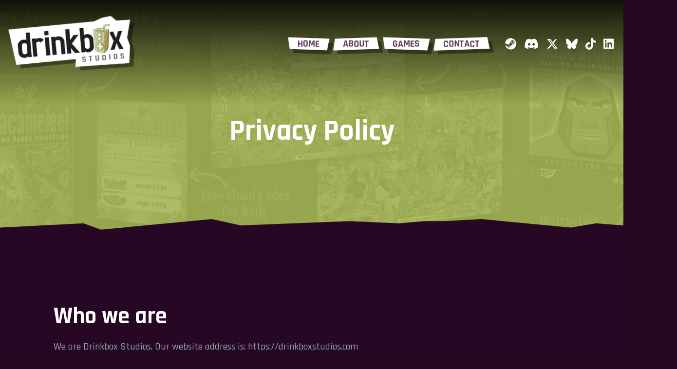

--- FILE ---
content_type: text/html;charset=utf-8
request_url: https://guacamelee.com/terms-privacy/
body_size: 13164
content:
<!DOCTYPE html><html><head><meta charset="utf-8"><meta name="viewport" content="width=device-width, initial-scale=1"><script type="importmap">{"imports":{"#entry":"/_nuxt/BFcVCvJ8.js"}}</script><script id="CookieBot" src="https://consent.cookiebot.com/uc.js?cbid=c98620eb-d9a9-4957-b89c-64a14a6b9511" async type="text/javascript"></script><title>Drinkbox Studios</title><link rel="preconnect" href="//a.storyblok.com"><script rel="preload" src="https://kit.fontawesome.com/2d4faf5667.js" crossOrigin="anonymous"></script><style>.loader-overlay{align-items:center;display:flex;height:100%;justify-content:center;left:0;position:fixed;top:0;width:100%;z-index:1000;--tw-bg-opacity:1;background-color:rgb(35 7 33/var(--tw-bg-opacity,1))}.loader-overlay .wrapper{display:block;display:flex;filter:drop-shadow(10px 10px 0 rgba(0,0,0,.1));justify-content:center;position:relative;width:100%}.loader-overlay .logo-mask{left:50%;top:50%;--tw-translate-y:-50%;--tw-translate-x:-50%;clip-path:url(#logomask);overflow:hidden;transform:translate(var(--tw-translate-x),var(--tw-translate-y)) rotate(var(--tw-rotate)) skew(var(--tw-skew-x)) skewY(var(--tw-skew-y)) scaleX(var(--tw-scale-x)) scaleY(var(--tw-scale-y))}.loader-overlay .logo-mask,.loader-overlay .logo-mask:after{display:block;pointer-events:none;position:absolute;--tw-bg-opacity:1;background-color:rgb(35 7 33/var(--tw-bg-opacity,1))}.loader-overlay .logo-mask:after{animation:loadIn 2s linear infinite;content:"";height:100%;left:0;top:0;transform-origin:left;width:100%}@keyframes loadIn{0%{transform:scaleX(0)}to{transform:scaleX(1)}}.logo-animate{max-width:1000px;position:relative;width:80%;z-index:20}.fade-enter-active,.fade-leave-active{transition:opacity .6s ease}.fade-enter-from,.fade-leave-to{opacity:0}</style><style>.mobile-menu-open{height:100vh;width:100vw}.mobile-menu-open,.page-content{left:0;overflow:hidden;position:relative;top:0}.page-content{transform-origin:top;z-index:10}</style><style>.site-header[data-v-e43f7306]{left:0;padding-bottom:1.25rem;padding-top:1.25rem;position:fixed;top:0;width:100%;z-index:50}@media(min-width:1024px){.site-header[data-v-e43f7306]{padding-bottom:2.5rem;padding-top:2.5rem}}.site-header[data-v-e43f7306]:after{background:linear-gradient(180deg,rgba(0,0,0,.9) 0,transparent);content:"";height:120%;left:0;pointer-events:none;position:absolute;top:0;width:100%;z-index:-1}.site-header .header-logo[data-v-e43f7306]{display:block;width:10rem}@media(min-width:768px){.site-header .header-logo[data-v-e43f7306]{width:15rem}}@media(min-width:1024px){.site-header .header-logo[data-v-e43f7306]{width:auto}}.site-header .header-logo[data-v-e43f7306]{filter:drop-shadow(8px 8px rgba(0,0,0,.4));transform:rotate(-5deg);transition:.3s cubic-bezier(.36,.07,.19,.97)}@media(hover:hover){.site-header .header-logo[data-v-e43f7306]:hover{transform:rotate(5deg)}}.site-header .mobile-menu-btn[data-v-e43f7306]{filter:drop-shadow(6px 6px rgba(0,0,0,.4))}</style><style>.site-footer[data-v-85b9dd5f]{position:relative;z-index:30}.site-footer .site-footer-upper[data-v-85b9dd5f]{height:100%;overflow:hidden;position:relative;z-index:0;--tw-bg-opacity:1;background-color:rgb(222 224 209/var(--tw-bg-opacity,1));clip-path:url(#section-1);padding-bottom:5rem;padding-top:5rem;top:-80px}.site-footer .site-footer-lower[data-v-85b9dd5f]{position:relative;z-index:20;--tw-bg-opacity:1;background-color:rgb(255 255 255/var(--tw-bg-opacity,1));padding-bottom:1.25rem;padding-top:2.5rem}.site-footer .site-footer-lower .footer-logo[data-v-85b9dd5f]{display:block;position:absolute;top:-160px;transform:rotate(-5deg);transition:.3s cubic-bezier(.36,.07,.19,.97)}@media(hover:hover){.site-footer .site-footer-lower .footer-logo[data-v-85b9dd5f]:hover{transform:rotate(5deg)}}.site-footer .site-footer-lower .container[data-v-85b9dd5f]{top:-20px}.site-footer .site-footer-lower[data-v-85b9dd5f]:before{clip-path:url(#section-2);content:"";left:0;position:absolute;width:100%;--tw-bg-opacity:1;background-color:rgb(255 255 255/var(--tw-bg-opacity,1));height:120px;top:-110px}.site-footer .newsletter-col .btn[data-v-85b9dd5f]{margin-left:-8px}.site-footer .footer-social[data-v-85b9dd5f]{position:relative}@media(min-width:1024px){.site-footer .footer-social[data-v-85b9dd5f]:before{background-color:rgb(201 204 185/var(--tw-bg-opacity,1));border-radius:.375rem;content:"";height:100%;left:0;pointer-events:none;position:absolute;top:0;width:.25rem;z-index:10;--tw-bg-opacity:.2}}.site-footer .footer-graphic[data-v-85b9dd5f]{bottom:-100px;right:-110px}@media(min-width:1536px){.site-footer .footer-graphic[data-v-85b9dd5f]{right:60px}}</style><style>.header-menu-items[data-v-6d84f8d9]{align-items:center;display:flex;flex-wrap:wrap;height:100%;justify-content:center}</style><style>.header-menu-item{align-items:center;display:flex;justify-content:center;margin-left:1rem;margin-right:1rem;overflow:visible;--tw-bg-opacity:1;background-color:rgb(255 255 255/var(--tw-bg-opacity,1));font-size:1.25rem;font-weight:700;line-height:1.75rem;padding-left:.5rem;padding-right:.5rem;text-transform:uppercase;--tw-text-opacity:1;color:rgb(98 61 95/var(--tw-text-opacity,1));filter:drop-shadow(8px 8px rgba(0,0,0,.4));transform:rotate(2deg);transition:.2s ease-in-out}.header-menu-item,.header-menu-item .link-text{position:relative}.header-menu-item .link-text{transform:rotate(-2deg);z-index:20}.header-menu-item:after,.header-menu-item:before{bottom:0;content:"";display:block;height:100%;pointer-events:none;position:absolute;top:0;width:2.5rem;z-index:0;--tw-bg-opacity:1;background-color:rgb(255 255 255/var(--tw-bg-opacity,1));transition:.2s ease-in-out}.header-menu-item:before{left:-10px;transform:skew(10deg)}.header-menu-item:after{right:-10px;transform:skew(-10deg)}@media(hover:hover){.header-menu-item:hover{--tw-bg-opacity:1;background-color:rgb(38 8 36/var(--tw-bg-opacity,1));--tw-text-opacity:1;color:rgb(197 215 108/var(--tw-text-opacity,1))}.header-menu-item:hover:after,.header-menu-item:hover:before{--tw-bg-opacity:1;background-color:rgb(38 8 36/var(--tw-bg-opacity,1))}}.header-menu-item:nth-of-type(2n){transform:rotate(-2deg)}.header-menu-item:nth-of-type(2n) .link-text{transform:rotate(2deg)}.header-menu-item:nth-of-type(2n):before{transform:skew(-10deg)}.header-menu-item:nth-of-type(2n):after{transform:skew(10deg)}.header-menu-item.NuxtLink-exact-active{--tw-bg-opacity:1;background-color:rgb(38 8 36/var(--tw-bg-opacity,1));--tw-text-opacity:1;color:rgb(197 215 108/var(--tw-text-opacity,1));transform:scale(1.2);transition-delay:.3s}.header-menu-item.NuxtLink-exact-active:after,.header-menu-item.NuxtLink-exact-active:before{--tw-bg-opacity:1;background-color:rgb(38 8 36/var(--tw-bg-opacity,1));transition-delay:.3s}</style><style>.social-link[data-v-852a3518]{align-items:center;display:flex;flex-direction:column;height:100%;justify-content:center;line-height:1;position:relative;transition:.4s cubic-bezier(0,.38,.02,.99)}@media(hover:hover){.social-link[data-v-852a3518]:hover{--tw-text-opacity:1;color:rgb(197 215 108/var(--tw-text-opacity,1))}}</style><style>.text-content h1,.text-content h2,.text-content h3,.text-content h4,.text-content h5,.text-content h6{font-weight:700;margin-bottom:.5rem}.text-content li,.text-content p{font-family:Rajdhani,sans serif;font-size:1rem;line-height:1.5rem;padding-bottom:.5rem;padding-top:.5rem}@media(min-width:1024px){.text-content li,.text-content p{font-size:1.125rem;line-height:1.75rem}}.text-content li a,.text-content p a{position:relative;--tw-text-opacity:1;color:rgb(153 161 173/var(--tw-text-opacity,1));font-family:inherit;font-size:inherit;font-weight:inherit;line-height:inherit;text-decoration-line:underline;transition:color .2s ease-in-out}.text-content li a:after,.text-content p a:after{content:"";position:absolute;top:0;transform-origin:left;--tw-bg-opacity:1;background-color:rgb(197 215 108/var(--tw-bg-opacity,1));height:calc(100% + 6px);left:-2px;transform:rotate(-3deg) scaleX(0);transition:.2s ease-in-out;width:calc(100% + 4px);z-index:-1}@media(hover:hover){.text-content li a:hover,.text-content p a:hover{--tw-text-opacity:1;color:rgb(35 7 33/var(--tw-text-opacity,1))}.text-content li a:hover:after,.text-content p a:hover:after{transform:rotate(-3deg) scaleX(1)}}.text-content.standard-text li,.text-content.standard-text p{font-size:1.125rem;font-weight:500;line-height:1.75rem;line-height:1.625}.text-content.standard-text li>a,.text-content.standard-text p>a{--tw-text-opacity:1;color:rgb(146 1 68/var(--tw-text-opacity,1))}@media(hover:hover){.text-content.standard-text li>a:hover,.text-content.standard-text p>a:hover{--tw-text-opacity:1;color:rgb(35 7 33/var(--tw-text-opacity,1))}}.text-content.bio-text li,.text-content.bio-text p{font-family:Open Sans,sans serif;font-size:1rem;line-height:1.5rem;--tw-text-opacity:1;color:rgb(153 161 173/var(--tw-text-opacity,1))}.text-content.content-block-text li,.text-content.content-block-text p{font-family:Rajdhani,sans serif;font-size:1.125rem;font-weight:500;line-height:1.75rem;line-height:1.625}.text-content.content-block-text li>a,.text-content.content-block-text p>a{--tw-text-opacity:1;color:rgb(146 1 68/var(--tw-text-opacity,1))}@media(hover:hover){.text-content.content-block-text li>a:hover,.text-content.content-block-text p>a:hover{--tw-text-opacity:1;color:rgb(35 7 33/var(--tw-text-opacity,1))}}.text-content.footer-text li,.text-content.footer-text p{font-size:1rem;font-weight:500;line-height:1.5rem;line-height:1}.text-content.footer-text li>a,.text-content.footer-text p>a{--tw-text-opacity:1;color:rgb(146 1 68/var(--tw-text-opacity,1))}@media(hover:hover){.text-content.footer-text li>a:hover,.text-content.footer-text p>a:hover{--tw-text-opacity:1;color:rgb(35 7 33/var(--tw-text-opacity,1))}}</style><style>.footer-menu-items[data-v-f49ae591]{align-items:center;display:flex;flex-wrap:wrap;height:100%;justify-content:center}</style><style>.footer-menu-item{align-items:center;display:flex;justify-content:center;margin-left:.5rem;margin-right:.5rem;position:relative;--tw-bg-opacity:1;background-color:rgb(255 255 255/var(--tw-bg-opacity,1));font-size:1.25rem;line-height:1.75rem;padding-left:.5rem;padding-right:.5rem;text-transform:uppercase;--tw-text-opacity:1;color:rgb(0 0 0/var(--tw-text-opacity,1))}.footer-menu-item .link-text{font-weight:700;position:relative;z-index:20}@media(hover:hover){.footer-menu-item:hover{--tw-text-opacity:1;color:rgb(98 61 95/var(--tw-text-opacity,1))}}.footer-menu-item.NuxtLink-exact-active{--tw-text-opacity:1;color:rgb(98 61 95/var(--tw-text-opacity,1))}</style><style>.page-content-components>.section{position:relative;scroll-snap-align:start}.page-content-components>.section:last-child{padding-bottom:7rem}@media(min-width:768px){.page-content-components>.section:last-child{padding-bottom:4rem}.page-content-components>.section.section-style-type-1:nth-child(2),.page-content-components>.section.section-style-type-2:nth-child(2),.page-content-components>.section.section-style-type-3:nth-child(2){top:-90px}.page-content-components>.section.section-style-type-1:nth-child(3),.page-content-components>.section.section-style-type-2:nth-child(3),.page-content-components>.section.section-style-type-3:nth-child(3){top:-60px}.page-content-components>.section.section-style-type-1:nth-child(4),.page-content-components>.section.section-style-type-2:nth-child(4),.page-content-components>.section.section-style-type-3:nth-child(4){top:-90px}.page-content-components>.section.section-style-type-1:nth-child(5),.page-content-components>.section.section-style-type-2:nth-child(5),.page-content-components>.section.section-style-type-3:nth-child(5){top:-120px}.page-content-components>.section.section-style-type-1{clip-path:url(#section-1)}.page-content-components>.section.section-style-type-2{clip-path:url(#section-2)}.page-content-components>.section.section-style-type-3{clip-path:url(#section-3)}.page-content-components>.section:first-child{z-index:5}.page-content-components>.section:nth-child(2){z-index:6}.page-content-components>.section:nth-child(3){z-index:7}.page-content-components>.section:nth-child(4){z-index:8}.page-content-components>.section:nth-child(5){z-index:9}.page-content-components>.section:nth-child(6){z-index:10}.page-content-components>.section:nth-child(7){z-index:11}.page-content-components>.section:nth-child(8){z-index:12}.page-content-components>.section:nth-child(9){z-index:13}.page-content-components>.section:nth-child(10){z-index:14}.page-content-components>.section:nth-child(11){z-index:15}.page-content-components>.section:nth-child(12){z-index:16}.page-content-components>.section:nth-child(13){z-index:17}.page-content-components>.section:nth-child(14){z-index:18}.page-content-components>.section:nth-child(15){z-index:19}.page-content-components>.section:nth-child(16){z-index:20}}</style><style>.page-intro-section[data-v-8c1dfd4e]{overflow:hidden;padding-bottom:10rem;padding-top:8rem}@media(min-width:768px){.page-intro-section[data-v-8c1dfd4e]{padding-bottom:12rem;padding-top:10rem}}.page-intro-section .page-intro-section-bg[data-v-8c1dfd4e]{background-position:50%;background-size:cover;height:100%;left:0;pointer-events:none;position:absolute;top:0;width:100%;z-index:0}@media(min-width:1024px){.page-intro-section.intro--small[data-v-8c1dfd4e]{padding-bottom:15rem;padding-top:15rem}}.page-intro-section.intro--small .page-intro-section-bg[data-v-8c1dfd4e]{filter:saturate(0);opacity:.1}@media(min-width:1024px){.page-intro-section.intro--large[data-v-8c1dfd4e]{padding-bottom:24rem;padding-top:24rem}}.page-intro-section.intro--large .page-intro-section-bg[data-v-8c1dfd4e]{opacity:1}</style><style>.standard-page-section .text-content{--tw-text-opacity:1;color:rgb(255 255 255/var(--tw-text-opacity,1))}.standard-page-section .text-content h1,.standard-page-section .text-content h2,.standard-page-section .text-content h3,.standard-page-section .text-content h4,.standard-page-section .text-content h5,.standard-page-section .text-content h6{font-weight:700;margin-bottom:1rem;margin-top:1rem}.standard-page-section .text-content h1{font-size:3rem;line-height:1}@media(min-width:1024px){.standard-page-section .text-content h1{font-size:3.75rem;line-height:1}}.standard-page-section .text-content h2{font-size:2.25rem;line-height:2.5rem}@media(min-width:1024px){.standard-page-section .text-content h2{font-size:3rem;line-height:1}}.standard-page-section .text-content h3{font-size:1.875rem;line-height:2.25rem}@media(min-width:1024px){.standard-page-section .text-content h3{font-size:2.25rem;line-height:2.5rem}}.standard-page-section .text-content h4{font-size:1.5rem;line-height:2rem}@media(min-width:1024px){.standard-page-section .text-content h4{font-size:1.875rem;line-height:2.25rem}}.standard-page-section .text-content h5{font-size:1.25rem;line-height:1.75rem}@media(min-width:1024px){.standard-page-section .text-content h5{font-size:1.5rem;line-height:2rem}}.standard-page-section .text-content h6{font-size:1.25rem;line-height:1.75rem}@media(min-width:1024px){.standard-page-section .text-content h6{font-size:1.5rem;line-height:2rem}}.standard-page-section .text-content p{--tw-text-opacity:1;color:rgb(153 161 173/var(--tw-text-opacity,1))}.standard-page-section .text-content li,.standard-page-section .text-content p{font-family:Rajdhani,sans serif;font-size:1.125rem;font-weight:500;line-height:1.75rem;line-height:1.625;padding-bottom:.5rem;padding-top:.5rem}@media(min-width:1024px){.standard-page-section .text-content li,.standard-page-section .text-content p{font-size:1.25rem;line-height:1.75rem}}.standard-page-section .text-content li>a,.standard-page-section .text-content p>a{--tw-text-opacity:1;color:rgb(197 215 108/var(--tw-text-opacity,1));font-family:inherit;font-size:inherit;font-weight:inherit;text-decoration-line:underline}@media(hover:hover){.standard-page-section .text-content li>a:hover,.standard-page-section .text-content p>a:hover{--tw-text-opacity:1;color:rgb(35 7 33/var(--tw-text-opacity,1))}}.standard-page-section .text-content ol,.standard-page-section .text-content ul{padding-bottom:1.25rem;padding-top:1.25rem}.standard-page-section .text-content li{align-items:center;display:flex;padding-bottom:0;padding-top:0;--tw-text-opacity:1;color:rgb(255 255 255/var(--tw-text-opacity,1))}.standard-page-section .text-content li>p{padding-bottom:.25rem;padding-top:.25rem;--tw-text-opacity:1;color:rgb(255 255 255/var(--tw-text-opacity,1))}.standard-page-section .text-content ul li:before{border-radius:9999px;content:"";display:block;flex-shrink:0;height:.75rem;margin-right:.75rem;width:.75rem;--tw-bg-opacity:1;background-color:rgb(197 215 108/var(--tw-bg-opacity,1))}.standard-page-section .text-content ol{counter-reset:order-list-counter}.standard-page-section .text-content ol li{counter-increment:order-list-counter;padding-bottom:.25rem;padding-top:.25rem}.standard-page-section .text-content ol li:before{align-items:center;content:"0" counter(order-list-counter);display:block;display:flex;flex-shrink:0;justify-content:center;margin-right:.75rem;--tw-bg-opacity:1;background-color:rgb(197 215 108/var(--tw-bg-opacity,1));font-family:Rajdhani,sans serif;font-size:1.5rem;font-weight:700;line-height:2rem;padding:.5rem;--tw-text-opacity:1;clip-path:url(#platform-3);color:rgb(38 8 36/var(--tw-text-opacity,1));transform:rotate(6deg)}.standard-page-section .text-content ol li:nth-child(2n):before{transform:rotate(-6deg)}.standard-page-section .text-content img{margin-bottom:1.25rem;margin-top:1.25rem}</style><link rel="stylesheet" href="/_nuxt/entry.Cbw3RGFV.css" crossorigin><link rel="modulepreload" as="script" crossorigin href="/_nuxt/BFcVCvJ8.js"><link rel="modulepreload" as="script" crossorigin href="/_nuxt/BVzstD9F.js"><link rel="modulepreload" as="script" crossorigin href="/_nuxt/BY3gxKZo.js"><link rel="modulepreload" as="script" crossorigin href="/_nuxt/D_Am0A7b.js"><link rel="modulepreload" as="script" crossorigin href="/_nuxt/CFFHK0Ok.js"><link rel="modulepreload" as="script" crossorigin href="/_nuxt/C57GXojV.js"><link rel="modulepreload" as="script" crossorigin href="/_nuxt/C-U63Z2r.js"><link rel="modulepreload" as="script" crossorigin href="/_nuxt/DlAUqK2U.js"><link rel="modulepreload" as="script" crossorigin href="/_nuxt/B_5VQyYA.js"><link rel="modulepreload" as="script" crossorigin href="/_nuxt/Dq-Zfdob.js"><link rel="modulepreload" as="script" crossorigin href="/_nuxt/B7grk_yy.js"><link rel="modulepreload" as="script" crossorigin href="/_nuxt/BFN6MMgc.js"><link rel="modulepreload" as="script" crossorigin href="/_nuxt/DF3UHosh.js"><link rel="modulepreload" as="script" crossorigin href="/_nuxt/CjHnxNUC.js"><link rel="modulepreload" as="script" crossorigin href="/_nuxt/D5T4D8x1.js"><link rel="modulepreload" as="script" crossorigin href="/_nuxt/CiYdinV9.js"><link rel="modulepreload" as="script" crossorigin href="/_nuxt/CB6UHAJl.js"><link rel="modulepreload" as="script" crossorigin href="/_nuxt/BqvcR6NA.js"><link rel="modulepreload" as="script" crossorigin href="/_nuxt/CZ5OQ1yM.js"><link rel="modulepreload" as="script" crossorigin href="/_nuxt/D73NSiQq.js"><link rel="modulepreload" as="script" crossorigin href="/_nuxt/Bo10rqnT.js"><link rel="modulepreload" as="script" crossorigin href="/_nuxt/ClkQ-DPg.js"><link rel="preload" as="fetch" fetchpriority="low" crossorigin="anonymous" href="/_nuxt/builds/meta/42d2a045-7afb-492e-ba99-7520afbe06ae.json"><link rel="prefetch" as="script" crossorigin href="/_nuxt/D_vJoVUl.js"><link rel="prefetch" as="script" crossorigin href="/_nuxt/CDGKLga5.js"><link rel="prefetch" as="script" crossorigin href="/_nuxt/Bn1QFsWL.js"><link rel="prefetch" as="script" crossorigin href="/_nuxt/BRWwWU-l.js"><meta name="robots" content="index, follow, max-image-preview:large, max-snippet:-1, max-video-preview:-1"><link rel="apple-touch-icon" sizes="180x180" href="/apple-touch-icon.png"><link rel="icon" type="image/png" sizes="32x32" href="/favicon-32x32.png"><link rel="icon" type="image/png" sizes="16x16" href="/favicon-16x16.png"><link rel="mask-icon" href="/safari-pinned-tab.svg" color="#0e161d"><link rel="icon" type="image/x-icon" href="/favicon.ico"><meta property="og:title" content="Drinkbox Studios"><meta name="description" content><meta name="keywords" content><meta property="og:description" content><meta property="og:type" content="website"><meta property="og:url" content="drinkboxstudios.com"><meta property="og:image" content="IMAGE_HERE"><meta name="twitter:title" content="Drinkbox Studios"><meta name="twitter:description" content><meta name="twitter:image" content="IMAGE_HERE"><meta name="twitter:card" content="summary_large_image"><script type="module" src="/_nuxt/BFcVCvJ8.js" crossorigin></script></head><body><!--teleport start anchor--><!----><!--teleport anchor--><div id="__nuxt"><div id="full-site" class="w-full overflow-clip"><div id="top" class="absolute top-0 left-0 w-0 h-0 pointer-events-none z-0 opacity-0"></div><!--[--><div id="site-wrapper" class="site-wrapper"><!----><header class="site-header" data-v-e43f7306><!--teleport start--><!--teleport end--><div class="container flex items-center justify-between" data-v-e43f7306><a href="/" class="header-logo logo" data-v-e43f7306><img width="500" height="100" data-nuxt-img srcset="https://a.storyblok.com/f/106368/763x304/c25f1f5c3c/drinkbox-studios-logo.png/m/fit-in/500x100/filters:quality(90) 1x, https://a.storyblok.com/f/106368/763x304/c25f1f5c3c/drinkbox-studios-logo.png/m/fit-in/1000x200/filters:quality(90) 2x" onerror="this.setAttribute(&#39;data-error&#39;, 1)" class="w-full h-full object-contain object-start" src="https://a.storyblok.com/f/106368/763x304/c25f1f5c3c/drinkbox-studios-logo.png/m/fit-in/500x100/filters:quality(90)" data-v-e43f7306></a><div class="header-menus hidden lg:flex items-center justify-end" data-v-e43f7306><nav class="header-menu" data-v-e43f7306 data-v-6d84f8d9><ul class="header-menu-items" data-v-6d84f8d9><!--[--><a href="/" class="header-menu-item overflow-visible" data-v-6d84f8d9><span class="link-text">Home</span></a><a href="/about" class="header-menu-item overflow-visible" data-v-6d84f8d9><span class="link-text">About</span></a><a href="/games/" class="header-menu-item overflow-visible" data-v-6d84f8d9><span class="link-text">Games</span></a><a href="/contact" class="header-menu-item overflow-visible" data-v-6d84f8d9><span class="link-text">Contact</span></a><!--]--></ul></nav><nav class="social-accounts ml-3" data-v-e43f7306><ul class="flex items-center justify-end" data-v-e43f7306><!--[--><li class="ml-4" data-v-e43f7306><a href="https://store.steampowered.com/developer/drinkbox/" target="_blank" class="social-link text-2xl text-white" data-v-e43f7306 data-v-852a3518><i class="fa-brands fa-steam" data-v-852a3518></i><span class="sr-only" data-v-852a3518>Steam</span></a></li><li class="ml-4" data-v-e43f7306><a href="https://discord.gg/XXXtbjvx7j" target="_blank" class="social-link text-2xl text-white" data-v-e43f7306 data-v-852a3518><i class="fa-brands fa-discord" data-v-852a3518></i><span class="sr-only" data-v-852a3518>Discord</span></a></li><li class="ml-4" data-v-e43f7306><a href="https://twitter.com/DrinkBoxStudios" target="_blank" class="social-link text-2xl text-white" data-v-e43f7306 data-v-852a3518><i class="fa-brands fa-x-twitter" data-v-852a3518></i><span class="sr-only" data-v-852a3518>Twitter</span></a></li><li class="ml-4" data-v-e43f7306><a href="https://bsky.app/profile/drinkboxstudios.com" target="_blank" class="social-link text-2xl text-white" data-v-e43f7306 data-v-852a3518><i class="fa-brands fa-bluesky" data-v-852a3518></i><span class="sr-only" data-v-852a3518>Bluesky</span></a></li><li class="ml-4" data-v-e43f7306><a href="https://www.tiktok.com/@drinkbox" target="_blank" class="social-link text-2xl text-white" data-v-e43f7306 data-v-852a3518><i class="fa-brands fa-tiktok" data-v-852a3518></i><span class="sr-only" data-v-852a3518>Tiktok</span></a></li><li class="ml-4" data-v-e43f7306><a href="https://ca.linkedin.com/company/drinkbox-studios-inc./" target="_blank" class="social-link text-2xl text-white" data-v-e43f7306 data-v-852a3518><i class="fa-brands fa-linkedin" data-v-852a3518></i><span class="sr-only" data-v-852a3518>LinkedIn</span></a></li><!--]--></ul></nav></div><button class="mobile-menu-btn text-white focus:outline-none text-3xl w-16 h-16 relative z-50 flex items-center justify-center lg:hidden" data-v-e43f7306><span class="icon relative z-10 text-white" data-v-e43f7306><svg width="30" height="30" viewBox="0 0 640 640" data-v-e43f7306><path fill="currentColor" d="M96 160C96 142.3 110.3 128 128 128L512 128C529.7 128 544 142.3 544 160C544 177.7 529.7 192 512 192L128 192C110.3 192 96 177.7 96 160zM96 320C96 302.3 110.3 288 128 288L512 288C529.7 288 544 302.3 544 320C544 337.7 529.7 352 512 352L128 352C110.3 352 96 337.7 96 320zM544 480C544 497.7 529.7 512 512 512L128 512C110.3 512 96 497.7 96 480C96 462.3 110.3 448 128 448L512 448C529.7 448 544 462.3 544 480z" data-v-e43f7306></path></svg><!----></span><svg class="btn-bg text-primary-dark absolute top-0 left-0 z-0 w-full h-full" preserveAspectRatio="none" viewBox="0 0 122.37 66.843" data-v-e43f7306><path d="M122.36 63.943L114.9.876 8.35-.014 0 66.845z" fill="currentColor" fill-rule="evenodd" data-v-e43f7306></path></svg></button></div></header><div class="page-wrapper w-full mx-auto overflow-clip"><main class="relative z-10"><div class="page-content"><div class="page-content-components"><!--[--><section class="section page-intro-section bg-secondary-light intro--small" index="0" data-v-8c1dfd4e><div class="container relative z-20 text-center flex flex-col items-center justify-center" data-v-8c1dfd4e><h1 class="title font-primary text-white font-bold text-4xl lg:text-6xl" data-v-8c1dfd4e>Privacy Policy</h1><div class="intro-graphic" data-v-8c1dfd4e><!----></div><!----></div><div class="page-intro-section-bg" style="background-image:url(https://a.storyblok.com/f/106368/1937x684/78bc7e0dcd/standard-page-header.jpg);" data-v-8c1dfd4e></div></section><section class="section standard-page-section bg-primary-dark section-style-type-3 min-h-screen" index="1" page-name="Privacy Policy"><div class="container container--small relative z-20 pt-20 pb-32 md:py-40"><div class="text-content"><!--[--><h2>Who we are</h2><p>We are Drinkbox Studios. Our website address is: https://drinkboxstudios.com</p><h2>What personal data we collect and why</h2><h4>Contact forms</h4><p>When you sign up for one of our mailing lists, we add your email address to a list hosted by ymlp.com. YMLP’s privacy policy can be found here: https://www.ymlp.com/privacy_policy.html</p><h4>Embedded content from other websites</h4><p>Articles on this site may include embedded content (e.g. videos, images, articles, etc.). Embedded content from other websites behaves in the exact same way as if the visitor has visited the other website.</p><p>These websites may collect data about you, use cookies, embed additional third-party tracking, and monitor your interaction with that embedded content, including tracking your interaction with the embedded content if you have an account and are logged in to that website.</p><h4>Analytics</h4><p>We use Google Analytics to capture information about how many visitors are coming to our websites, and where thes visitors are coming from. Google Analytics has been implemented by adding tags provided by Google to our webpages. Google’s privacy policy can be found here: https://policies.google.com/privacy</p><h2>What rights you have over your data</h2><p>You may at any time request that we erase any personal data we hold about you, which currently only includes addresses for users who have signed up to our mailing list. You also have the option to remove yourself from our mailing list via the links that exist in any emails you receive from us. Please reach out to contact@drinkboxstudios.com if you would like us to remove your email address from our mailing list.</p><h2>Any Additional Questions?</h2><p>If you have any questions about our privacy policy, you can reach Drinkbox Studios at contact@drinkboxstudios.com</p><!--]--></div></div></section><!--]--></div></div></main><footer class="site-footer" data-v-85b9dd5f><div class="site-footer-upper" data-v-85b9dd5f><div class="container relative z-10 flex flex-wrap items-stretch justify-between" data-v-85b9dd5f><div class="footer-newsletter flex flex-wrap lg:flex-nowrap w-full lg:pr-8 2xl:pr-12 lg:w-7/12" data-v-85b9dd5f><div class="newsletter-col w-full" data-v-85b9dd5f><p class="newsletter-heading uppercase text-2xl text-secondary-light font-bold tracking-tight" data-v-85b9dd5f>The Drinkbox</p><h2 class="newsletter-title uppercase text-3xl lg:text-4xl text-primary-dark tracking-tight" data-v-85b9dd5f>Newsletter</h2><div class="text-content standard-text" data-v-85b9dd5f><p>For all our latest updates, news stories and special offers sign up here. You can also follow us on your favourite social channels</p></div><form class="w-full pt-5 flex flex-col gap-2 items-center" action="https://mailinglist.drinkboxstudios.com/sendy/subscribe" method="POST" accept-charset="utf-8" data-v-85b9dd5f><div class="row w-full flex flex-col lg:flex-row items-start justify-center gap-2" data-v-85b9dd5f><div class="col w-full" data-v-85b9dd5f><label class="hidden" for="email" data-v-85b9dd5f>Email</label><input id="email" value="" type="email" name="email" placeholder="Your Email" class="input w-full bg-grey-mid text-lg text-black placeholder-black py-4 pl-6 pr-8" data-v-85b9dd5f></div></div><div class="row w-full" data-v-85b9dd5f><p class="g-recaptcha" data-sitekey="6LfOSXYqAAAAAFW6DiJoE9B-TNfBxvIAWD6a8tUw" data-v-85b9dd5f></p><div style="display:none;" data-v-85b9dd5f><label for="hp" data-v-85b9dd5f>HP</label><br data-v-85b9dd5f><input id="hp" type="text" name="hp" data-v-85b9dd5f></div><input type="hidden" name="list" value="vuQiO7638aIOUxo2iFNW9q8g" data-v-85b9dd5f><input type="hidden" name="subform" value="yes" data-v-85b9dd5f><input id="submit" type="submit" name="submit" class="mt-3 bg-primary py-3 px-8 uppercase font-primary font-bold text-center text-white" data-v-85b9dd5f></div></form></div></div><div class="footer-social mt-5 lg:mt-0 w-full lg:pl-8 2xl:pl-12 lg:w-5/12" data-v-85b9dd5f><nav class="social-accounts" data-v-85b9dd5f><p class="social-heading uppercase text-2xl text-secondary-light font-bold tracking-tight" data-v-85b9dd5f>Drinkbox</p><h2 class="social-title uppercase text-3xl lg:text-4xl text-primary-dark tracking-tight" data-v-85b9dd5f>Social Channels</h2><ul class="flex items-center justify-between mt-4 max-w-xs pr-10 lg:pr-0 lg:max-w-none" data-v-85b9dd5f><!--[--><li data-v-85b9dd5f><a href="https://store.steampowered.com/developer/drinkbox/" target="_blank" class="social-link text-2xl lg:text-5xl text-primary-dark" data-v-85b9dd5f data-v-852a3518><i class="fa-brands fa-steam" data-v-852a3518></i><span class="sr-only" data-v-852a3518>Steam</span></a></li><li data-v-85b9dd5f><a href="https://discord.gg/XXXtbjvx7j" target="_blank" class="social-link text-2xl lg:text-5xl text-primary-dark" data-v-85b9dd5f data-v-852a3518><i class="fa-brands fa-discord" data-v-852a3518></i><span class="sr-only" data-v-852a3518>Discord</span></a></li><li data-v-85b9dd5f><a href="https://twitter.com/DrinkBoxStudios" target="_blank" class="social-link text-2xl lg:text-5xl text-primary-dark" data-v-85b9dd5f data-v-852a3518><i class="fa-brands fa-x-twitter" data-v-852a3518></i><span class="sr-only" data-v-852a3518>Twitter</span></a></li><li data-v-85b9dd5f><a href="https://bsky.app/profile/drinkboxstudios.com" target="_blank" class="social-link text-2xl lg:text-5xl text-primary-dark" data-v-85b9dd5f data-v-852a3518><i class="fa-brands fa-bluesky" data-v-852a3518></i><span class="sr-only" data-v-852a3518>Bluesky</span></a></li><li data-v-85b9dd5f><a href="https://www.tiktok.com/@drinkbox" target="_blank" class="social-link text-2xl lg:text-5xl text-primary-dark" data-v-85b9dd5f data-v-852a3518><i class="fa-brands fa-tiktok" data-v-852a3518></i><span class="sr-only" data-v-852a3518>Tiktok</span></a></li><li data-v-85b9dd5f><a href="https://www.facebook.com/DrinkBoxStudios/" target="_blank" class="social-link text-2xl lg:text-5xl text-primary-dark" data-v-85b9dd5f data-v-852a3518><i class="fa-brands fa-facebook" data-v-852a3518></i><span class="sr-only" data-v-852a3518>Facebook</span></a></li><li data-v-85b9dd5f><a href="https://www.youtube.com/user/drinkboxstudios" target="_blank" class="social-link text-2xl lg:text-5xl text-primary-dark" data-v-85b9dd5f data-v-852a3518><i class="fa-brands fa-youtube" data-v-852a3518></i><span class="sr-only" data-v-852a3518>Youtube</span></a></li><li data-v-85b9dd5f><a href="https://www.instagram.com/drinkboxstudios/?hl=en" target="_blank" class="social-link text-2xl lg:text-5xl text-primary-dark" data-v-85b9dd5f data-v-852a3518><i class="fa-brands fa-instagram" data-v-852a3518></i><span class="sr-only" data-v-852a3518>Instagram</span></a></li><li data-v-85b9dd5f><a href="https://ca.linkedin.com/company/drinkbox-studios-inc./" target="_blank" class="social-link text-2xl lg:text-5xl text-primary-dark" data-v-85b9dd5f data-v-852a3518><i class="fa-brands fa-linkedin" data-v-852a3518></i><span class="sr-only" data-v-852a3518>LinkedIn</span></a></li><!--]--></ul></nav></div></div></div><div class="site-footer-lower" data-v-85b9dd5f><div class="container relative z-10 flex flex-col items-center justify-center" data-v-85b9dd5f><a href="/" class="footer-logo" data-v-85b9dd5f><img height="120" data-nuxt-img srcset="https://a.storyblok.com/f/106368/763x304/c25f1f5c3c/drinkbox-studios-logo.png/m/0x120 1x, https://a.storyblok.com/f/106368/763x304/c25f1f5c3c/drinkbox-studios-logo.png/m/0x240 2x" onerror="this.setAttribute(&#39;data-error&#39;, 1)" class="w-full h-full object-contain" src="https://a.storyblok.com/f/106368/763x304/c25f1f5c3c/drinkbox-studios-logo.png/m/0x120" data-v-85b9dd5f></a><!----><div class="footer-menus flex items-center justify-center w-full" data-v-85b9dd5f><template><nav class="footer-menu" data-v-85b9dd5f data-v-f49ae591><ul class="footer-menu-items" data-v-f49ae591><!--[--><a href="/" class="footer-menu-item overflow-visible" data-v-f49ae591><span class="link-text">Home</span></a><a href="/about" class="footer-menu-item overflow-visible" data-v-f49ae591><span class="link-text">About</span></a><a href="/games/" class="footer-menu-item overflow-visible" data-v-f49ae591><span class="link-text">Games</span></a><a href="/contact" class="footer-menu-item overflow-visible" data-v-f49ae591><span class="link-text">Contact</span></a><a aria-current="page" href="/terms-privacy" class="router-link-active router-link-exact-active footer-menu-item overflow-visible" data-v-f49ae591><span class="link-text">Privacy</span></a><!--]--></ul></nav></template></div><div class="text-content footer-text text-center max-w-md lg:max-w-xl" data-v-85b9dd5f><p>© Drinkbox Studios 2024. All Rights Reserved | © Drinkbox Studios 2024. All Rights Reserved | Site Build by <a href="https://codethirtytwo.com" target="_self" linktype="url">Code32</a> | Site Design &amp; Branding by <a href="https://fullyillustrated.com" target="_self" linktype="url">Fully Illustrated</a></p></div></div></div><div class="footer-graphic hidden md:block absolute z-40" data-v-85b9dd5f><img height="400" data-nuxt-img srcset="https://a.storyblok.com/f/106368/360x490/c4c0d50eb7/footer-graphic.png/m/0x400 1x, https://a.storyblok.com/f/106368/360x490/c4c0d50eb7/footer-graphic.png/m/0x800 2x" onerror="this.setAttribute(&#39;data-error&#39;, 1)" class="w-full h-full object-contain" alt src="https://a.storyblok.com/f/106368/360x490/c4c0d50eb7/footer-graphic.png/m/0x400" data-v-85b9dd5f></div></footer></div></div><svg class="opacity-0 absolute left-0 bottom-0 w-0 h-0"><clipPath id="section-1" clipPathUnits="objectBoundingBox"><path transform="scale(1.1 1.5)" d="M0 .011L.247.003.3.018.49 0l.16.02.142-.016.058.011L1 .023v.719H0V.011z"></path></clipPath><clipPath id="section-2" clipPathUnits="objectBoundingBox"><path transform="scale(1.1 4)" d="M1.03.025L.785.002.73.012.53 0 .363.014.216.003.156.01 0 .017v.75h1.03V.024z"></path></clipPath><clipPath id="section-3" clipPathUnits="objectBoundingBox"><path transform="scale(2 3)" d="M0 .004L.067.002l.014.003L.17 0l.023.003.087-.002.04.001.02-.001h.017L.386 0l.072.004.02-.002L.5.003v.343H0V.004z"></path></clipPath></svg><svg class="opacity-0 absolute left-0 bottom-0 w-0 h-0"><clipPath id="platform-1" clipPathUnits="objectBoundingBox"><path transform="scale(0.0182 0.019)" d="M0 0l2.5 51.5 49-.167L53 1z"></path></clipPath><clipPath id="platform-2" clipPathUnits="objectBoundingBox"><path transform="scale(0.0178 0.019)" d="M2.531 0L0 50.406l51.875.844 1.5-51z"></path></clipPath><clipPath id="platform-3" clipPathUnits="objectBoundingBox"><path transform="scale(0.0171 0.019)" d="M2.531 0L0 50.406l55.125.844-1.75-51z"></path></clipPath><clipPath id="platform-4" clipPathUnits="objectBoundingBox"><path transform="scale(0.0171 0.019)" d="M-.001.094l.188 50.062L55.312 51l-1.75-51z"></path></clipPath><clipPath id="platform-5" clipPathUnits="objectBoundingBox"><path transform="scale(0.0165 0.019)" d="M-.001.656l.188 50.062 55.125.844L57.687 0z"></path></clipPath></svg><!--]--></div></div><div id="teleports"></div><script type="application/json" data-nuxt-data="nuxt-app" data-ssr="true" id="__NUXT_DATA__">[["ShallowReactive",1],{"data":2,"state":4,"once":496,"_errors":497,"serverRendered":7,"path":499},["ShallowReactive",3],{},["Reactive",5],{"$scookieConsent":6,"$s{\"version\":\"published\",\"resolve_links\":\"url\",\"resolve_relations\":\"globalSettings.headerContent,headerContent.header,header.social,header.menu\"}global-state":9,"$s{\"version\":\"published\",\"resolve_links\":\"url\",\"resolve_relations\":\"globalSettings.footerContent,footerContent.footer,footer.social,footer.menu\"}global-state":209,"$s{\"version\":\"published\",\"resolve_links\":\"url\",\"resolve_relations\":\"heroGame.game,featured_games.games,latest_news_select.article_select,team.team_members\"}terms-privacy-state":390,"$ssite-config":488},{"necessary":7,"functional":8,"statistic":8,"marketing":8,"unclassified":8},true,false,{"name":10,"created_at":11,"published_at":12,"updated_at":13,"id":14,"uuid":15,"content":16,"slug":203,"full_slug":204,"sort_by_date":31,"position":205,"tag_list":206,"is_startpage":7,"parent_id":199,"meta_data":31,"group_id":207,"first_published_at":12,"release_id":31,"lang":80,"path":31,"alternates":208,"default_full_slug":31,"translated_slugs":31},"Settings","2025-12-15T10:44:42.625Z","2025-12-15T10:49:27.346Z","2025-12-15T10:49:27.527Z",123313695266633,"553be2d0-891f-46d9-b739-a9fa3560c2e8",{"_uid":17,"component":18,"footerContent":19,"headerContent":20},"9feec1bd-e6fb-467f-bb97-6d2b7ebedf5e","globalSettings","33cb747c-bd5d-48c2-88a9-003598d56d1b",{"name":21,"created_at":22,"published_at":23,"updated_at":24,"id":25,"uuid":26,"content":27,"slug":196,"full_slug":197,"sort_by_date":31,"position":75,"tag_list":198,"is_startpage":8,"parent_id":199,"meta_data":31,"group_id":200,"first_published_at":201,"release_id":31,"lang":80,"path":31,"alternates":202,"default_full_slug":31,"translated_slugs":31,"_stopResolving":7},"Header","2021-02-25T13:29:20.629Z","2025-10-10T14:42:08.869Z","2025-10-10T14:42:08.886Z",39140625,"3788f21c-1e76-4146-a299-d05aa0881f3e",{"_uid":28,"logo":29,"menu":35,"social":82,"component":196},"9fa0685e-6330-4ae7-b22f-4eea9a2ebe56",{"id":30,"alt":31,"name":32,"focus":31,"title":31,"filename":33,"copyright":31,"fieldtype":34},2012525,null,"","https://a.storyblok.com/f/106368/763x304/c25f1f5c3c/drinkbox-studios-logo.png","asset",{"name":36,"created_at":37,"published_at":38,"updated_at":39,"id":40,"uuid":41,"content":42,"slug":73,"full_slug":74,"sort_by_date":31,"position":75,"tag_list":76,"is_startpage":8,"parent_id":77,"meta_data":31,"group_id":78,"first_published_at":79,"release_id":31,"lang":80,"path":31,"alternates":81,"default_full_slug":31,"translated_slugs":31,"_stopResolving":7},"Main Menu","2021-02-25T13:35:37.803Z","2021-02-25T15:34:36.860Z","2021-02-25T15:34:36.884Z",39140664,"15da6e2d-6629-4a1f-870b-14fe201b4af3",{"_uid":43,"component":44,"menu_items":45},"a2bbd927-590f-44cc-aef4-46e4b2eb59fb","menu",[46,55,61,67],{"_uid":47,"link":48,"text":53,"component":54},"d560a88e-e3c7-49f5-b146-056612e00a07",{"id":49,"url":32,"linktype":50,"fieldtype":51,"cached_url":52},"1a50cc3a-ed0b-4e05-973d-bc41acf4867e","story","multilink","home","Home","menuItem",{"_uid":56,"link":57,"text":60,"component":54},"7c4b645c-6e63-4388-b931-2952cdcb5e13",{"id":58,"url":32,"linktype":50,"fieldtype":51,"cached_url":59},"dd1ddded-ccb4-4c18-8bce-b2a11867f3db","about","About",{"_uid":62,"link":63,"text":66,"component":54},"b5e06367-0dd6-45e4-a9b3-5656c1d17cb2",{"id":64,"url":32,"linktype":50,"fieldtype":51,"cached_url":65},"801269f3-0537-439c-9e7c-8ddee9c9052d","games/","Games",{"_uid":68,"link":69,"text":72,"component":54},"dafac715-ff00-40e5-ad50-2dcbaea8b00e",{"id":70,"url":32,"linktype":50,"fieldtype":51,"cached_url":71},"134e155d-1c16-4f72-a6cf-f8860478dcfa","contact","Contact","main-menu","global/menus/main-menu",0,[],39140662,"c7a9ba4d-0c4b-439b-9f06-1d9d0628b360","2021-02-25T13:35:47.347Z","default",[],[83,105,124,142,161,180],{"name":84,"created_at":85,"published_at":86,"updated_at":87,"id":88,"uuid":89,"content":90,"slug":97,"full_slug":98,"sort_by_date":31,"position":99,"tag_list":100,"is_startpage":8,"parent_id":101,"meta_data":31,"group_id":102,"first_published_at":103,"release_id":31,"lang":80,"path":31,"alternates":104,"default_full_slug":31,"translated_slugs":31,"_stopResolving":7},"Steam","2025-10-07T17:49:56.231Z","2025-10-07T17:59:36.541Z","2025-10-07T17:59:36.557Z",98999485382359,"e59dc63c-3665-453f-af31-74478bcea94d",{"_uid":91,"icon":92,"link":93,"component":96},"bdbb47e0-406f-440c-877e-894aa3678c2b","fa-brands fa-steam",{"id":32,"url":94,"linktype":95,"fieldtype":51,"cached_url":94},"https://store.steampowered.com/developer/drinkbox/","url","socialAccount","steam","global/social-accounts/steam",-30,[],39140667,"c67c3691-7d16-4df7-b567-c7584a760e65","2025-10-07T17:51:13.971Z",[],{"name":106,"created_at":107,"published_at":108,"updated_at":109,"id":110,"uuid":111,"content":112,"slug":117,"full_slug":118,"sort_by_date":31,"position":119,"tag_list":120,"is_startpage":8,"parent_id":101,"meta_data":31,"group_id":121,"first_published_at":122,"release_id":31,"lang":80,"path":31,"alternates":123,"default_full_slug":31,"translated_slugs":31,"_stopResolving":7},"Discord","2021-02-25T14:29:21.225Z","2025-03-17T16:50:34.593Z","2025-03-17T16:50:34.624Z",39140906,"361a0fe8-714f-47d6-a501-dea44c79a6f5",{"_uid":113,"icon":114,"link":115,"component":96},"ed953e56-6573-4263-aacd-2be344861d5a","fa-brands fa-discord",{"id":32,"url":116,"linktype":95,"fieldtype":51,"cached_url":116},"https://discord.gg/XXXtbjvx7j","discord","global/social-accounts/discord",-50,[],"1f7b3659-5183-4728-994d-4e2e17723ff1","2021-02-25T14:29:26.653Z",[],{"name":125,"created_at":126,"published_at":127,"updated_at":128,"id":129,"uuid":130,"content":131,"slug":136,"full_slug":137,"sort_by_date":31,"position":75,"tag_list":138,"is_startpage":8,"parent_id":101,"meta_data":31,"group_id":139,"first_published_at":140,"release_id":31,"lang":80,"path":31,"alternates":141,"default_full_slug":31,"translated_slugs":31,"_stopResolving":7},"Twitter","2021-02-25T14:28:40.561Z","2025-10-07T17:52:21.052Z","2025-10-07T17:52:21.067Z",39140899,"1b25165a-fcb3-4d18-8e62-38b24e41a46b",{"_uid":132,"icon":133,"link":134,"component":96},"ffb46499-dbd3-42ac-b0e6-ce975ac56e3a","fa-brands fa-x-twitter",{"id":32,"url":135,"linktype":95,"fieldtype":51,"cached_url":135},"https://twitter.com/DrinkBoxStudios","twitter","global/social-accounts/twitter",[],"11ffa909-b7a6-4439-8520-603f8be50dbd","2021-02-25T14:28:46.589Z",[],{"name":143,"created_at":144,"published_at":145,"updated_at":146,"id":147,"uuid":148,"content":149,"slug":154,"full_slug":155,"sort_by_date":31,"position":156,"tag_list":157,"is_startpage":8,"parent_id":101,"meta_data":31,"group_id":158,"first_published_at":159,"release_id":31,"lang":80,"path":31,"alternates":160,"default_full_slug":31,"translated_slugs":31,"_stopResolving":7},"Bluesky","2025-01-07T19:08:59.740Z","2025-03-17T17:43:52.036Z","2025-03-17T17:43:52.059Z",605110321,"f4280774-6a08-4446-9255-e69f40622d7b",{"_uid":150,"icon":151,"link":152,"component":96},"2f9e3589-9542-4252-9a47-fc21a6c50fca","fa-brands fa-bluesky",{"id":32,"url":153,"linktype":95,"fieldtype":51,"cached_url":153},"https://bsky.app/profile/drinkboxstudios.com","bluesky","global/social-accounts/bluesky",-70,[],"ef1167b1-c772-4107-9cf3-7182eabec936","2025-01-07T19:10:31.173Z",[],{"name":162,"created_at":163,"published_at":164,"updated_at":165,"id":166,"uuid":167,"content":168,"slug":173,"full_slug":174,"sort_by_date":31,"position":175,"tag_list":176,"is_startpage":8,"parent_id":101,"meta_data":31,"group_id":177,"first_published_at":178,"release_id":31,"lang":80,"path":31,"alternates":179,"default_full_slug":31,"translated_slugs":31,"_stopResolving":7},"Tiktok","2021-05-13T18:08:10.377Z","2025-03-17T17:38:12.477Z","2025-03-17T17:38:12.505Z",50196948,"492da733-0c1f-41ba-af64-7df3b7b8e577",{"_uid":169,"icon":170,"link":171,"component":96},"2ca3b955-9f15-44ef-9230-bab7aba34499","fa-brands fa-tiktok",{"id":32,"url":172,"linktype":95,"fieldtype":51,"cached_url":172},"https://www.tiktok.com/@drinkbox","tiktok","global/social-accounts/tiktok",-60,[],"41afe7b7-9c6a-4e58-8f23-c65b63269f96","2021-05-13T18:08:42.222Z",[],{"name":181,"created_at":182,"published_at":183,"updated_at":184,"id":185,"uuid":186,"content":187,"slug":191,"full_slug":192,"sort_by_date":31,"position":99,"tag_list":193,"is_startpage":8,"parent_id":101,"meta_data":31,"group_id":194,"first_published_at":183,"release_id":31,"lang":80,"path":31,"alternates":195,"default_full_slug":31,"translated_slugs":31,"_stopResolving":7},"LinkedIn","2025-10-07T17:56:33.326Z","2025-10-07T17:59:03.705Z","2025-10-07T17:59:03.722Z",99001111887621,"acd79d76-c12a-452c-97c5-1bbd51e753f4",{"_uid":91,"icon":188,"link":189,"component":96},"fa-brands fa-linkedin",{"id":32,"url":190,"linktype":95,"fieldtype":51,"cached_url":190},"https://ca.linkedin.com/company/drinkbox-studios-inc./","linkedin","global/social-accounts/linkedin",[],"3871232f-e218-4f4c-a289-e830c552eaed",[],"header","global/header",[],39139082,"8114729b-98a4-4a4c-8dbf-2b5e36ba880f","2021-02-25T13:29:31.458Z",[],"global","global/",-40,[],"b81d182f-8ec9-490b-bf2e-208f777820d2",[],{"name":10,"created_at":11,"published_at":12,"updated_at":13,"id":14,"uuid":15,"content":210,"slug":203,"full_slug":204,"sort_by_date":31,"position":205,"tag_list":388,"is_startpage":7,"parent_id":199,"meta_data":31,"group_id":207,"first_published_at":12,"release_id":31,"lang":80,"path":31,"alternates":389,"default_full_slug":31,"translated_slugs":31},{"_uid":17,"component":18,"footerContent":211,"headerContent":26},{"name":212,"created_at":213,"published_at":214,"updated_at":215,"id":216,"uuid":19,"content":217,"slug":363,"full_slug":383,"sort_by_date":31,"position":99,"tag_list":384,"is_startpage":8,"parent_id":199,"meta_data":31,"group_id":385,"first_published_at":386,"release_id":31,"lang":80,"path":31,"alternates":387,"default_full_slug":31,"translated_slugs":31,"_stopResolving":7},"Footer","2021-03-01T12:59:22.636Z","2025-10-07T17:58:14.294Z","2025-10-07T17:58:14.312Z",39472166,{"_uid":218,"logo":219,"menu":220,"text":248,"social":273,"graphic":359,"component":363,"social_title":364,"social_heading":32,"additionalLogos":365,"newsletter_form":374,"newsletter_text":375,"newsletter_title":381,"newsletter_heading":382},"52ab7912-fb08-418f-90a1-9337ba05450b",{"id":30,"alt":31,"name":32,"focus":31,"title":31,"filename":33,"copyright":31,"fieldtype":34},{"name":221,"created_at":222,"published_at":223,"updated_at":224,"id":225,"uuid":226,"content":227,"slug":243,"full_slug":244,"sort_by_date":31,"position":75,"tag_list":245,"is_startpage":8,"parent_id":77,"meta_data":31,"group_id":246,"first_published_at":79,"release_id":31,"lang":80,"path":31,"alternates":247,"default_full_slug":31,"translated_slugs":31,"_stopResolving":7},"Footer Menu","2021-03-09T14:45:57.635Z","2021-04-23T13:22:26.363Z","2021-04-23T13:22:26.388Z",40884353,"47f75d68-aa84-4895-88b2-0f72f0abf863",{"_uid":43,"component":44,"menu_items":228},[229,231,233,235,237],{"_uid":47,"link":230,"text":53,"component":54},{"id":49,"url":32,"linktype":50,"fieldtype":51,"cached_url":52},{"_uid":56,"link":232,"text":60,"component":54},{"id":58,"url":32,"linktype":50,"fieldtype":51,"cached_url":59},{"_uid":62,"link":234,"text":66,"component":54},{"id":64,"url":32,"linktype":50,"fieldtype":51,"cached_url":65},{"_uid":68,"link":236,"text":72,"component":54},{"id":70,"url":32,"linktype":50,"fieldtype":51,"cached_url":71},{"_uid":238,"link":239,"text":242,"component":54},"0d1dd844-860e-4ba5-b314-0159a29d84da",{"id":240,"url":32,"linktype":50,"fieldtype":51,"cached_url":241},"d9b0da3f-0b9f-4fca-9d93-10b42437490e","terms-privacy","Privacy","footer-menu","global/menus/footer-menu",[],"8ce8583f-c423-4c43-a55a-456149f8db75",[],{"type":249,"content":250},"doc",[251],{"type":252,"content":253},"paragraph",[254,257,265,267],{"text":255,"type":256},"© Drinkbox Studios 2024. All Rights Reserved  | © Drinkbox Studios 2024. All Rights Reserved  |  Site Build by ","text",{"text":258,"type":256,"marks":259},"Code32",[260],{"type":261,"attrs":262},"link",{"href":263,"uuid":31,"anchor":31,"target":264,"linktype":95},"https://codethirtytwo.com","_self",{"text":266,"type":256}," | Site Design & Branding by ",{"text":268,"type":256,"marks":269},"Fully Illustrated",[270],{"type":261,"attrs":271},{"href":272,"uuid":31,"anchor":31,"target":264,"linktype":95},"https://fullyillustrated.com",[274,279,284,289,294,299,318,335,354],{"name":84,"created_at":85,"published_at":86,"updated_at":87,"id":88,"uuid":89,"content":275,"slug":97,"full_slug":98,"sort_by_date":31,"position":99,"tag_list":277,"is_startpage":8,"parent_id":101,"meta_data":31,"group_id":102,"first_published_at":103,"release_id":31,"lang":80,"path":31,"alternates":278,"default_full_slug":31,"translated_slugs":31,"_stopResolving":7},{"_uid":91,"icon":92,"link":276,"component":96},{"id":32,"url":94,"linktype":95,"fieldtype":51,"cached_url":94},[],[],{"name":106,"created_at":107,"published_at":108,"updated_at":109,"id":110,"uuid":111,"content":280,"slug":117,"full_slug":118,"sort_by_date":31,"position":119,"tag_list":282,"is_startpage":8,"parent_id":101,"meta_data":31,"group_id":121,"first_published_at":122,"release_id":31,"lang":80,"path":31,"alternates":283,"default_full_slug":31,"translated_slugs":31,"_stopResolving":7},{"_uid":113,"icon":114,"link":281,"component":96},{"id":32,"url":116,"linktype":95,"fieldtype":51,"cached_url":116},[],[],{"name":125,"created_at":126,"published_at":127,"updated_at":128,"id":129,"uuid":130,"content":285,"slug":136,"full_slug":137,"sort_by_date":31,"position":75,"tag_list":287,"is_startpage":8,"parent_id":101,"meta_data":31,"group_id":139,"first_published_at":140,"release_id":31,"lang":80,"path":31,"alternates":288,"default_full_slug":31,"translated_slugs":31,"_stopResolving":7},{"_uid":132,"icon":133,"link":286,"component":96},{"id":32,"url":135,"linktype":95,"fieldtype":51,"cached_url":135},[],[],{"name":143,"created_at":144,"published_at":145,"updated_at":146,"id":147,"uuid":148,"content":290,"slug":154,"full_slug":155,"sort_by_date":31,"position":156,"tag_list":292,"is_startpage":8,"parent_id":101,"meta_data":31,"group_id":158,"first_published_at":159,"release_id":31,"lang":80,"path":31,"alternates":293,"default_full_slug":31,"translated_slugs":31,"_stopResolving":7},{"_uid":150,"icon":151,"link":291,"component":96},{"id":32,"url":153,"linktype":95,"fieldtype":51,"cached_url":153},[],[],{"name":162,"created_at":163,"published_at":164,"updated_at":165,"id":166,"uuid":167,"content":295,"slug":173,"full_slug":174,"sort_by_date":31,"position":175,"tag_list":297,"is_startpage":8,"parent_id":101,"meta_data":31,"group_id":177,"first_published_at":178,"release_id":31,"lang":80,"path":31,"alternates":298,"default_full_slug":31,"translated_slugs":31,"_stopResolving":7},{"_uid":169,"icon":170,"link":296,"component":96},{"id":32,"url":172,"linktype":95,"fieldtype":51,"cached_url":172},[],[],{"name":300,"created_at":301,"published_at":302,"updated_at":303,"id":304,"uuid":305,"content":306,"slug":311,"full_slug":312,"sort_by_date":31,"position":313,"tag_list":314,"is_startpage":8,"parent_id":101,"meta_data":31,"group_id":315,"first_published_at":316,"release_id":31,"lang":80,"path":31,"alternates":317,"default_full_slug":31,"translated_slugs":31,"_stopResolving":7},"Facebook","2021-02-25T13:36:27.193Z","2025-03-17T16:50:35.938Z","2025-03-17T16:50:35.971Z",39140668,"e4521f6b-3d9b-4911-bdd8-72b2707cd2ae",{"_uid":307,"icon":308,"link":309,"component":96},"7287a840-9215-4239-bdea-a02e9fcf2873","fa-brands fa-facebook",{"id":32,"url":310,"linktype":95,"fieldtype":51,"cached_url":310},"https://www.facebook.com/DrinkBoxStudios/","facebook","global/social-accounts/facebook",10,[],"c9ac6095-0d12-4fd3-a993-6fd001ad45ea","2021-02-25T13:36:31.568Z",[],{"name":319,"created_at":320,"published_at":321,"updated_at":322,"id":323,"uuid":324,"content":325,"slug":329,"full_slug":330,"sort_by_date":31,"position":205,"tag_list":331,"is_startpage":8,"parent_id":101,"meta_data":31,"group_id":332,"first_published_at":333,"release_id":31,"lang":80,"path":31,"alternates":334,"default_full_slug":31,"translated_slugs":31,"_stopResolving":7},"Youtube","2021-02-25T14:29:11.216Z","2025-03-17T16:50:34.926Z","2025-03-17T16:50:34.955Z",39140903,"c7a63f61-9553-4df6-817c-ee03ac1f94f9",{"_uid":91,"icon":326,"link":327,"component":96},"fa-brands fa-youtube",{"id":32,"url":328,"linktype":95,"fieldtype":51,"cached_url":328},"https://www.youtube.com/user/drinkboxstudios","youtube","global/social-accounts/youtube",[],"d887a67a-233b-4918-b675-4cebdbc617df","2021-02-25T14:29:16.826Z",[],{"name":336,"created_at":337,"published_at":338,"updated_at":339,"id":340,"uuid":341,"content":342,"slug":347,"full_slug":348,"sort_by_date":31,"position":349,"tag_list":350,"is_startpage":8,"parent_id":101,"meta_data":31,"group_id":351,"first_published_at":352,"release_id":31,"lang":80,"path":31,"alternates":353,"default_full_slug":31,"translated_slugs":31,"_stopResolving":7},"Instagram","2021-02-25T14:28:57.653Z","2025-03-17T16:50:35.262Z","2025-03-17T16:50:35.293Z",39140901,"8bcb6ea0-716b-4394-89aa-d2c36edd6014",{"_uid":343,"icon":344,"link":345,"component":96},"0bce7f23-5051-43aa-9ed0-7d52c84e4f8d","fa-brands fa-instagram",{"id":32,"url":346,"linktype":95,"fieldtype":51,"cached_url":346},"https://www.instagram.com/drinkboxstudios/?hl=en","instagram","global/social-accounts/instagram",-10,[],"1f5cc8a1-4e65-46d5-9ef0-8303a4a6c375","2021-02-25T14:29:04.210Z",[],{"name":181,"created_at":182,"published_at":183,"updated_at":184,"id":185,"uuid":186,"content":355,"slug":191,"full_slug":192,"sort_by_date":31,"position":99,"tag_list":357,"is_startpage":8,"parent_id":101,"meta_data":31,"group_id":194,"first_published_at":183,"release_id":31,"lang":80,"path":31,"alternates":358,"default_full_slug":31,"translated_slugs":31,"_stopResolving":7},{"_uid":91,"icon":188,"link":356,"component":96},{"id":32,"url":190,"linktype":95,"fieldtype":51,"cached_url":190},[],[],{"id":360,"alt":32,"name":32,"focus":32,"title":32,"source":32,"filename":361,"copyright":32,"fieldtype":34,"meta_data":362,"is_external_url":8},2017458,"https://a.storyblok.com/f/106368/360x490/c4c0d50eb7/footer-graphic.png",{},"footer","Social Channels",[366],{"_uid":367,"link":368,"logo":369,"component":373},"184a6ee2-2394-4718-87d8-600859b0155e","https://www.ontariocreates.ca/",{"id":370,"alt":32,"name":32,"focus":32,"title":32,"source":32,"filename":371,"copyright":32,"fieldtype":34,"meta_data":372,"is_external_url":8},22228384,"https://a.storyblok.com/f/106368/837x159/688372af31/ontariocreates.png",{},"logoLink","\u003Cform\n              class=\"w-full flex items-center\"\n              method=\"post\"\n              action=\"https://ymlp.com/subscribe.php?id=gmqbswhgmguw\">\n              \u003Cinput\n                class=\"input w-full bg-grey-mid text-lg text-black placeholder-black py-4 pl-6 pr-8\"\n                name=\"YMP0\"\n                id=\"email\"\n                type=\"email\"\n                placeholder=\"e.g. yourname@example.com\"\n                required>\n              \u003Cbutton\n                class=\"btn btn--primary py-3 px-8 flex-shrink-0\">\n                \u003Cspan class=\"btn-text\">Sign Up\u003C/span>\n                \u003Csvg\n                  class=\"btn-bg absolute top-0 left-0 z-0 w-full h-full\"\n                  preserveAspectRatio=\"none\"\n                  viewBox=\"0 0 122.37 66.843\">\n                  \u003Cpath d=\"M122.36 63.943L114.9.876 8.35-.014 0 66.845z\" fill=\"currentColor\" fill-rule=\"evenodd\"/>\n                \u003C/svg>\n              \u003C/button>\n            \u003C/form>",{"type":249,"content":376},[377],{"type":252,"content":378},[379],{"text":380,"type":256},"For all our latest updates, news stories and special offers sign up here. You can also follow us on your favourite social channels","Newsletter","The Drinkbox","global/footer",[],"688c38cb-b8d7-4840-b331-411d69de4250","2021-03-01T12:59:32.000Z",[],[],[],{"name":391,"created_at":392,"published_at":393,"updated_at":394,"id":395,"uuid":240,"content":396,"slug":241,"full_slug":241,"sort_by_date":31,"position":175,"tag_list":484,"is_startpage":8,"parent_id":75,"meta_data":31,"group_id":485,"first_published_at":486,"release_id":31,"lang":80,"path":31,"alternates":487,"default_full_slug":31,"translated_slugs":31},"Privacy Policy","2021-03-09T10:51:11.760Z","2021-05-03T15:03:52.774Z","2021-05-03T15:03:52.867Z",40804006,{"_uid":397,"body":398,"meta":478,"component":483},"b295379d-b3fc-48eb-a30b-c55b6801ee95",[399,407],{"_uid":400,"style":401,"title":391,"graphic":402,"component":403,"background_image":404},"80e1e909-5897-471a-ae40-e37405baba00","small",{"id":31,"alt":31,"name":32,"focus":31,"title":31,"filename":31,"copyright":31,"fieldtype":34},"pageIntro",{"id":405,"alt":32,"name":32,"focus":31,"title":32,"filename":406,"copyright":32,"fieldtype":34},2042041,"https://a.storyblok.com/f/106368/1937x684/78bc7e0dcd/standard-page-header.jpg",{"_uid":408,"content":409,"component":477},"a66a6273-59b3-4576-91fd-dc6784c1e887",{"type":249,"content":410},[411,418,422,427,433,437,442,446,450,455,459,464,468,473],{"type":412,"attrs":413,"content":415},"heading",{"level":414},2,[416],{"text":417,"type":256},"Who we are",{"type":252,"content":419},[420],{"text":421,"type":256},"We are Drinkbox Studios. Our website address is: https://drinkboxstudios.com",{"type":412,"attrs":423,"content":424},{"level":414},[425],{"text":426,"type":256},"What personal data we collect and why",{"type":412,"attrs":428,"content":430},{"level":429},4,[431],{"text":432,"type":256},"Contact forms",{"type":252,"content":434},[435],{"text":436,"type":256},"When you sign up for one of our mailing lists, we add your email address to a list hosted by ymlp.com. YMLP’s privacy policy can be found here: https://www.ymlp.com/privacy_policy.html",{"type":412,"attrs":438,"content":439},{"level":429},[440],{"text":441,"type":256},"Embedded content from other websites",{"type":252,"content":443},[444],{"text":445,"type":256},"Articles on this site may include embedded content (e.g. videos, images, articles, etc.). Embedded content from other websites behaves in the exact same way as if the visitor has visited the other website.",{"type":252,"content":447},[448],{"text":449,"type":256},"These websites may collect data about you, use cookies, embed additional third-party tracking, and monitor your interaction with that embedded content, including tracking your interaction with the embedded content if you have an account and are logged in to that website.",{"type":412,"attrs":451,"content":452},{"level":429},[453],{"text":454,"type":256},"Analytics",{"type":252,"content":456},[457],{"text":458,"type":256},"We use Google Analytics to capture information about how many visitors are coming to our websites, and where thes visitors are coming from. Google Analytics has been implemented by adding tags provided by Google to our webpages. Google’s privacy policy can be found here: https://policies.google.com/privacy",{"type":412,"attrs":460,"content":461},{"level":414},[462],{"text":463,"type":256},"What rights you have over your data",{"type":252,"content":465},[466],{"text":467,"type":256},"You may at any time request that we erase any personal data we hold about you, which currently only includes addresses for users who have signed up to our mailing list. You also have the option to remove yourself from our mailing list via the links that exist in any emails you receive from us. Please reach out to contact@drinkboxstudios.com if you would like us to remove your email address from our mailing list.",{"type":412,"attrs":469,"content":470},{"level":414},[471],{"text":472,"type":256},"Any Additional Questions?",{"type":252,"content":474},[475],{"text":476,"type":256},"If you have any questions about our privacy policy, you can reach Drinkbox Studios at contact@drinkboxstudios.com","standardPage",{"_uid":479,"title":480,"plugin":481,"og_image":32,"og_title":32,"description":482,"twitter_image":32,"twitter_title":32,"og_description":32,"twitter_description":32},"a8c847b1-e7af-4926-81c2-eb23a2771b5c","Drinkbox Studios | Privacy Policy","seo_metatags","Who we are. What personal data we collect and why. What rights you have over your data. Any Additional Questions","page",[],"9ff32cf5-34b7-4c41-a2bf-c9f87eda041e","2021-03-09T10:54:57.000Z",[],{"_priority":489,"env":493,"name":494,"url":495},{"name":490,"env":491,"url":492},-5,-15,-4,"production","drinkboxstudios","https://guacamelee.com/",["Set"],["ShallowReactive",498],{},"/terms-privacy/"]</script><script>window.__NUXT__={};window.__NUXT__.config={public:{SITE_ENV_VERSION:"published",device:{defaultUserAgent:"Mozilla/5.0 (Macintosh; Intel Mac OS X 10_13_2) AppleWebKit/537.36 (KHTML, like Gecko) Chrome/64.0.3282.39 Safari/537.36",enabled:true,refreshOnResize:false},storyblok:{accessToken:"vCmByGbFpYWYtarQ717rqwtt",enableSudoMode:false,usePlugin:true,bridge:true,devtools:false,componentsDir:"~/storyblok",apiOptions:{},useApiClient:true},gtag:{enabled:true,initMode:"auto",id:false,initCommands:[],config:{anonymize_ip:true},tags:[],loadingStrategy:"defer",url:"https://www.googletagmanager.com/gtag/js"},cookieConsent:{consentMode:true,consentModeDefaults:true,provider:"cookiebot",init:true,dev:false,scripts:{necessary:[],functional:[],statistic:[],marketing:[],unclassified:[]},cbid:"c98620eb-d9a9-4957-b89c-64a14a6b9511"}},app:{baseURL:"/",buildId:"42d2a045-7afb-492e-ba99-7520afbe06ae",buildAssetsDir:"/_nuxt/",cdnURL:""}}</script></body></html>

--- FILE ---
content_type: text/css; charset=UTF-8
request_url: https://guacamelee.com/_nuxt/entry.Cbw3RGFV.css
body_size: 6602
content:
@import"https://fonts.googleapis.com/css2?family=Rajdhani:wght@400;500;700&family=Open+Sans&display=swap";:root{--vc-clr-primary:#000;--vc-clr-secondary:#090f207f;--vc-clr-white:#fff}.carousel,.carousel *{box-sizing:border-box}.carousel{height:var(--vc-carousel-height);overscroll-behavior:none;position:relative;touch-action:pan-x pan-y pinch-zoom;z-index:1}.carousel.is-dragging{touch-action:none}.carousel__track{display:flex;gap:var(--vc-slide-gap);height:100%;list-style:none;margin:0;padding:0;position:relative;transition:transform ease-out;transition-duration:var(--vc-transition-duration);width:100%}.carousel__viewport{height:100%;overflow:hidden;width:100%}.carousel__sr-only{border:0;clip:rect(0,0,0,0);height:1px;margin:-1px;overflow:hidden;padding:0;position:absolute;width:1px}.carousel.is-rtl{direction:rtl}.carousel.is-ttb .carousel__track{flex-direction:column}.carousel.is-btt .carousel__track{flex-direction:column-reverse}.carousel.is-vertical .carousel__slide--clone:first-child{margin-block-start:var(--vc-cloned-offset)}.carousel:not(.is-vertical) .carousel__slide--clone:first-child{margin-inline-start:var(--vc-cloned-offset)}.carousel.is-effect-fade .carousel__track{display:grid;grid-template-columns:100%;grid-template-rows:100%;transition:none}.carousel.is-effect-fade .carousel__slide{grid-area:1/1;height:100%;opacity:0;pointer-events:none;transition:opacity ease-in-out;transition-duration:var(--vc-transition-duration);width:100%}.carousel.is-effect-fade .carousel__slide--active{opacity:1;pointer-events:auto}:root{--vc-icn-width:100%}.carousel__icon{fill:currentColor;height:var(--vc-icn-width);width:var(--vc-icn-width)}:root{--vc-nav-background:transparent;--vc-nav-border-radius:0;--vc-nav-color:var(--vc-clr-primary);--vc-nav-color-hover:var(--vc-clr-secondary);--vc-nav-height:30px;--vc-nav-width:30px}.carousel__next,.carousel__prev{align-items:center;background:var(--vc-nav-background);border:0;border-radius:var(--vc-nav-border-radius);color:var(--vc-nav-color);cursor:pointer;display:flex;font-size:var(--vc-nav-height);height:var(--vc-nav-height);inset-block-start:50%;justify-content:center;padding:0;position:absolute;transform:translateY(-50%);width:var(--vc-nav-width)}.carousel__next--disabled,.carousel__prev--disabled{cursor:not-allowed;opacity:.5}.carousel__next{inset-inline-end:0}.carousel__prev{inset-inline-start:0}.carousel.is-vertical .carousel__next,.carousel.is-vertical .carousel__prev{inset-block-start:auto;inset-inline:auto 50%;transform:translate(50%)}.carousel.is-vertical.is-ttb .carousel__next{inset-block-end:0}.carousel.is-vertical.is-btt .carousel__next,.carousel.is-vertical.is-ttb .carousel__prev{inset-block-start:0}.carousel.is-vertical.is-btt .carousel__prev{inset-block-end:0}@media(hover:hover){.carousel__next:hover,.carousel__prev:hover{color:var(--vc-nav-color-hover)}}:root{--vc-pgn-active-color:var(--vc-clr-primary);--vc-pgn-background-color:var(--vc-clr-secondary);--vc-pgn-border-radius:0;--vc-pgn-gap:6px;--vc-pgn-height:4px;--vc-png-bottom:10px;--vc-png-left:auto;--vc-png-right:10px;--vc-pgn-width:16px}.carousel__pagination{bottom:var(--vc-png-bottom);display:flex;gap:var(--vc-pgn-gap);justify-content:center;left:50%;list-style:none;margin:0;padding:0;position:absolute;transform:translate(-50%)}.carousel__pagination-button{background-color:var(--vc-pgn-background-color);border:0;border-radius:var(--vc-pgn-border-radius);cursor:pointer;display:block;height:var(--vc-pgn-height);margin:0;padding:0;width:var(--vc-pgn-width)}.carousel__pagination-button--active{background-color:var(--vc-pgn-active-color)}@media(hover:hover){.carousel__pagination-button:hover{background-color:var(--vc-pgn-active-color)}}.carousel.is-vertical .carousel__pagination{bottom:50%;flex-direction:column;left:var(--vc-png-left);right:var(--vc-png-right);transform:translateY(50%)}.carousel.is-vertical .carousel__pagination-button{height:var(--vc-pgn-width);width:var(--vc-pgn-height)}.carousel.is-btt .carousel__pagination{flex-direction:column-reverse}.carousel__slide{align-items:center;display:flex;flex-shrink:0;justify-content:center;margin:0;transform:translateZ(0)}*,::backdrop,:after,:before{--tw-border-spacing-x:0;--tw-border-spacing-y:0;--tw-translate-x:0;--tw-translate-y:0;--tw-rotate:0;--tw-skew-x:0;--tw-skew-y:0;--tw-scale-x:1;--tw-scale-y:1;--tw-pan-x: ;--tw-pan-y: ;--tw-pinch-zoom: ;--tw-scroll-snap-strictness:proximity;--tw-gradient-from-position: ;--tw-gradient-via-position: ;--tw-gradient-to-position: ;--tw-ordinal: ;--tw-slashed-zero: ;--tw-numeric-figure: ;--tw-numeric-spacing: ;--tw-numeric-fraction: ;--tw-ring-inset: ;--tw-ring-offset-width:0px;--tw-ring-offset-color:#fff;--tw-ring-color:#3b82f680;--tw-ring-offset-shadow:0 0 #0000;--tw-ring-shadow:0 0 #0000;--tw-shadow:0 0 #0000;--tw-shadow-colored:0 0 #0000;--tw-blur: ;--tw-brightness: ;--tw-contrast: ;--tw-grayscale: ;--tw-hue-rotate: ;--tw-invert: ;--tw-saturate: ;--tw-sepia: ;--tw-drop-shadow: ;--tw-backdrop-blur: ;--tw-backdrop-brightness: ;--tw-backdrop-contrast: ;--tw-backdrop-grayscale: ;--tw-backdrop-hue-rotate: ;--tw-backdrop-invert: ;--tw-backdrop-opacity: ;--tw-backdrop-saturate: ;--tw-backdrop-sepia: ;--tw-contain-size: ;--tw-contain-layout: ;--tw-contain-paint: ;--tw-contain-style: }:host,html{line-height:1.5;-webkit-text-size-adjust:100%;font-family:ui-sans-serif,system-ui,sans-serif,Apple Color Emoji,Segoe UI Emoji,Segoe UI Symbol,Noto Color Emoji;font-feature-settings:normal;font-variation-settings:normal;tab-size:4;-webkit-tap-highlight-color:transparent}sub,sup{font-size:75%;line-height:0;position:relative;vertical-align:initial}button,input:where([type=button]),input:where([type=reset]),input:where([type=submit]){-webkit-appearance:button;background-color:initial;background-image:none}progress{vertical-align:initial}.gap-x-10{column-gap:2.5rem}.from-dark-blue{--tw-gradient-from:#06232a var(--tw-gradient-from-position);--tw-gradient-to:#06232a00 var(--tw-gradient-to-position);--tw-gradient-stops:var(--tw-gradient-from),var(--tw-gradient-to)}.from-dark-hotpink{--tw-gradient-from:#720035 var(--tw-gradient-from-position);--tw-gradient-to:#72003500 var(--tw-gradient-to-position);--tw-gradient-stops:var(--tw-gradient-from),var(--tw-gradient-to)}.from-hotpink{--tw-gradient-from:#920144 var(--tw-gradient-from-position);--tw-gradient-to:#92014400 var(--tw-gradient-to-position);--tw-gradient-stops:var(--tw-gradient-from),var(--tw-gradient-to)}.from-maroon{--tw-gradient-from:#490928 var(--tw-gradient-from-position);--tw-gradient-to:#49092800 var(--tw-gradient-to-position);--tw-gradient-stops:var(--tw-gradient-from),var(--tw-gradient-to)}.from-midnight-blue{--tw-gradient-from:#031418 var(--tw-gradient-from-position);--tw-gradient-to:#03141800 var(--tw-gradient-to-position);--tw-gradient-stops:var(--tw-gradient-from),var(--tw-gradient-to)}.from-primary{--tw-gradient-from:#230721 var(--tw-gradient-from-position);--tw-gradient-to:#23072100 var(--tw-gradient-to-position);--tw-gradient-stops:var(--tw-gradient-from),var(--tw-gradient-to)}.from-primary-bright{--tw-gradient-from:#4f0f46 var(--tw-gradient-from-position);--tw-gradient-to:#4f0f4600 var(--tw-gradient-to-position);--tw-gradient-stops:var(--tw-gradient-from),var(--tw-gradient-to)}.from-primary-darkest{--tw-gradient-from:#240722 var(--tw-gradient-from-position);--tw-gradient-to:#24072200 var(--tw-gradient-to-position);--tw-gradient-stops:var(--tw-gradient-from),var(--tw-gradient-to)}.from-primary-mid{--tw-gradient-from:#380b32 var(--tw-gradient-from-position);--tw-gradient-to:#380b3200 var(--tw-gradient-to-position);--tw-gradient-stops:var(--tw-gradient-from),var(--tw-gradient-to)}.from-primary-pale{--tw-gradient-from:#4d304b var(--tw-gradient-from-position);--tw-gradient-to:#4d304b00 var(--tw-gradient-to-position);--tw-gradient-stops:var(--tw-gradient-from),var(--tw-gradient-to)}.from-secondary-dark{--tw-gradient-from:#404910 var(--tw-gradient-from-position);--tw-gradient-to:#40491000 var(--tw-gradient-to-position);--tw-gradient-stops:var(--tw-gradient-from),var(--tw-gradient-to)}.from-secondary-light{--tw-gradient-from:#a5b554 var(--tw-gradient-from-position);--tw-gradient-to:#a5b55400 var(--tw-gradient-to-position);--tw-gradient-stops:var(--tw-gradient-from),var(--tw-gradient-to)}.from-secondary-main{--tw-gradient-from:#c5d76c var(--tw-gradient-from-position);--tw-gradient-to:#c5d76c00 var(--tw-gradient-to-position);--tw-gradient-stops:var(--tw-gradient-from),var(--tw-gradient-to)}.via-dark-blue{--tw-gradient-to:#06232a00 var(--tw-gradient-to-position);--tw-gradient-stops:var(--tw-gradient-from),#06232a var(--tw-gradient-via-position),var(--tw-gradient-to)}.via-dark-hotpink{--tw-gradient-to:#72003500 var(--tw-gradient-to-position);--tw-gradient-stops:var(--tw-gradient-from),#720035 var(--tw-gradient-via-position),var(--tw-gradient-to)}.via-hotpink{--tw-gradient-to:#92014400 var(--tw-gradient-to-position);--tw-gradient-stops:var(--tw-gradient-from),#920144 var(--tw-gradient-via-position),var(--tw-gradient-to)}.via-maroon{--tw-gradient-to:#49092800 var(--tw-gradient-to-position);--tw-gradient-stops:var(--tw-gradient-from),#490928 var(--tw-gradient-via-position),var(--tw-gradient-to)}.via-midnight-blue{--tw-gradient-to:#03141800 var(--tw-gradient-to-position);--tw-gradient-stops:var(--tw-gradient-from),#031418 var(--tw-gradient-via-position),var(--tw-gradient-to)}.via-primary-dark{--tw-gradient-to:#26082400 var(--tw-gradient-to-position);--tw-gradient-stops:var(--tw-gradient-from),#260824 var(--tw-gradient-via-position),var(--tw-gradient-to)}.via-primary-darker{--tw-gradient-to:#22042000 var(--tw-gradient-to-position);--tw-gradient-stops:var(--tw-gradient-from),#220420 var(--tw-gradient-via-position),var(--tw-gradient-to)}.via-primary-light{--tw-gradient-to:#623d5f00 var(--tw-gradient-to-position);--tw-gradient-stops:var(--tw-gradient-from),#623d5f var(--tw-gradient-via-position),var(--tw-gradient-to)}.via-primary-mid{--tw-gradient-to:#380b3200 var(--tw-gradient-to-position);--tw-gradient-stops:var(--tw-gradient-from),#380b32 var(--tw-gradient-via-position),var(--tw-gradient-to)}.via-secondary-light{--tw-gradient-to:#a5b55400 var(--tw-gradient-to-position);--tw-gradient-stops:var(--tw-gradient-from),#a5b554 var(--tw-gradient-via-position),var(--tw-gradient-to)}.to-transparent{--tw-gradient-to:#0000 var(--tw-gradient-to-position)}.object-contain{object-fit:contain}.object-cover{object-fit:cover}.object-center{object-position:center}.outline-none{outline:2px solid #0000;outline-offset:2px}.drop-shadow{--tw-drop-shadow:drop-shadow(0 1px 2px #0000001a) drop-shadow(0 1px 1px #0000000f)}.focus\:outline-none:focus{outline:2px solid #0000;outline-offset:2px}*,:after,:before{--tw-border-spacing-x:0;--tw-border-spacing-y:0;--tw-translate-x:0;--tw-translate-y:0;--tw-rotate:0;--tw-skew-x:0;--tw-skew-y:0;--tw-scale-x:1;--tw-scale-y:1;--tw-pan-x: ;--tw-pan-y: ;--tw-pinch-zoom: ;--tw-scroll-snap-strictness:proximity;--tw-gradient-from-position: ;--tw-gradient-via-position: ;--tw-gradient-to-position: ;--tw-ordinal: ;--tw-slashed-zero: ;--tw-numeric-figure: ;--tw-numeric-spacing: ;--tw-numeric-fraction: ;--tw-ring-inset: ;--tw-ring-offset-width:0px;--tw-ring-offset-color:#fff;--tw-ring-color:rgba(59,130,246,.5);--tw-ring-offset-shadow:0 0 #0000;--tw-ring-shadow:0 0 #0000;--tw-shadow:0 0 #0000;--tw-shadow-colored:0 0 #0000;--tw-blur: ;--tw-brightness: ;--tw-contrast: ;--tw-grayscale: ;--tw-hue-rotate: ;--tw-invert: ;--tw-saturate: ;--tw-sepia: ;--tw-drop-shadow: ;--tw-backdrop-blur: ;--tw-backdrop-brightness: ;--tw-backdrop-contrast: ;--tw-backdrop-grayscale: ;--tw-backdrop-hue-rotate: ;--tw-backdrop-invert: ;--tw-backdrop-opacity: ;--tw-backdrop-saturate: ;--tw-backdrop-sepia: ;--tw-contain-size: ;--tw-contain-layout: ;--tw-contain-paint: ;--tw-contain-style: }::backdrop{--tw-border-spacing-x:0;--tw-border-spacing-y:0;--tw-translate-x:0;--tw-translate-y:0;--tw-rotate:0;--tw-skew-x:0;--tw-skew-y:0;--tw-scale-x:1;--tw-scale-y:1;--tw-pan-x: ;--tw-pan-y: ;--tw-pinch-zoom: ;--tw-scroll-snap-strictness:proximity;--tw-gradient-from-position: ;--tw-gradient-via-position: ;--tw-gradient-to-position: ;--tw-ordinal: ;--tw-slashed-zero: ;--tw-numeric-figure: ;--tw-numeric-spacing: ;--tw-numeric-fraction: ;--tw-ring-inset: ;--tw-ring-offset-width:0px;--tw-ring-offset-color:#fff;--tw-ring-color:rgba(59,130,246,.5);--tw-ring-offset-shadow:0 0 #0000;--tw-ring-shadow:0 0 #0000;--tw-shadow:0 0 #0000;--tw-shadow-colored:0 0 #0000;--tw-blur: ;--tw-brightness: ;--tw-contrast: ;--tw-grayscale: ;--tw-hue-rotate: ;--tw-invert: ;--tw-saturate: ;--tw-sepia: ;--tw-drop-shadow: ;--tw-backdrop-blur: ;--tw-backdrop-brightness: ;--tw-backdrop-contrast: ;--tw-backdrop-grayscale: ;--tw-backdrop-hue-rotate: ;--tw-backdrop-invert: ;--tw-backdrop-opacity: ;--tw-backdrop-saturate: ;--tw-backdrop-sepia: ;--tw-contain-size: ;--tw-contain-layout: ;--tw-contain-paint: ;--tw-contain-style: }*,:after,:before{border:0 solid #e5e7eb;box-sizing:border-box}:after,:before{--tw-content:""}:host,html{line-height:1.5;-webkit-text-size-adjust:100%;font-family:ui-sans-serif,system-ui,sans-serif,Apple Color Emoji,Segoe UI Emoji,Segoe UI Symbol,Noto Color Emoji;font-feature-settings:normal;font-variation-settings:normal;-moz-tab-size:4;-o-tab-size:4;tab-size:4;-webkit-tap-highlight-color:transparent}body{line-height:inherit;margin:0}hr{border-top-width:1px;color:inherit;height:0}abbr:where([title]){-webkit-text-decoration:underline dotted;text-decoration:underline dotted}h1,h2,h3,h4,h5,h6{font-size:inherit;font-weight:inherit}a{color:inherit;text-decoration:inherit}b,strong{font-weight:bolder}code,kbd,pre,samp{font-family:ui-monospace,SFMono-Regular,Menlo,Monaco,Consolas,Liberation Mono,Courier New,monospace;font-feature-settings:normal;font-size:1em;font-variation-settings:normal}small{font-size:80%}sub,sup{font-size:75%;line-height:0;position:relative;vertical-align:baseline}sub{bottom:-.25em}sup{top:-.5em}table{border-collapse:collapse;border-color:inherit;text-indent:0}button,input,optgroup,select,textarea{color:inherit;font-family:inherit;font-feature-settings:inherit;font-size:100%;font-variation-settings:inherit;font-weight:inherit;letter-spacing:inherit;line-height:inherit;margin:0;padding:0}button,select{text-transform:none}button,input:where([type=button]),input:where([type=reset]),input:where([type=submit]){-webkit-appearance:button;background-color:transparent;background-image:none}:-moz-focusring{outline:auto}:-moz-ui-invalid{box-shadow:none}progress{vertical-align:baseline}::-webkit-inner-spin-button,::-webkit-outer-spin-button{height:auto}[type=search]{-webkit-appearance:textfield;outline-offset:-2px}::-webkit-search-decoration{-webkit-appearance:none}::-webkit-file-upload-button{-webkit-appearance:button;font:inherit}summary{display:list-item}blockquote,dd,dl,figure,h1,h2,h3,h4,h5,h6,hr,p,pre{margin:0}fieldset{margin:0}fieldset,legend{padding:0}menu,ol,ul{list-style:none;margin:0;padding:0}dialog{padding:0}textarea{resize:vertical}input::-moz-placeholder,textarea::-moz-placeholder{color:#9ca3af;opacity:1}input::placeholder,textarea::placeholder{color:#9ca3af;opacity:1}[role=button],button{cursor:pointer}:disabled{cursor:default}audio,canvas,embed,iframe,img,object,svg,video{display:block;vertical-align:middle}img,video{height:auto;max-width:100%}[hidden]:where(:not([hidden=until-found])){display:none}.container{width:100%}@media(min-width:640px){.container{max-width:640px}}@media(min-width:768px){.container{max-width:768px}}@media(min-width:1024px){.container{max-width:1024px}}@media(min-width:1280px){.container{max-width:1280px}}@media(min-width:1536px){.container{max-width:1536px}}.sr-only{height:1px;margin:-1px;overflow:hidden;padding:0;position:absolute;width:1px;clip:rect(0,0,0,0);border-width:0;white-space:nowrap}.pointer-events-none{pointer-events:none}.fixed{position:fixed}.absolute{position:absolute}.relative{position:relative}.bottom-0{bottom:0}.left-0{left:0}.left-1\/2{left:50%}.left-5{left:1.25rem}.right-0{right:0}.right-5{right:1.25rem}.top-0{top:0}.top-1\/2{top:50%}.top-5{top:1.25rem}.z-0{z-index:0}.z-10{z-index:10}.z-20{z-index:20}.z-30{z-index:30}.z-40{z-index:40}.z-50{z-index:50}.z-\[1000\]{z-index:1000}.z-\[1\]{z-index:1}.z-\[40\]{z-index:40}.col-span-2{grid-column:span 2/span 2}.mx-auto{margin-left:auto;margin-right:auto}.my-1{margin-bottom:.25rem;margin-top:.25rem}.my-5{margin-bottom:1.25rem;margin-top:1.25rem}.mb-10{margin-bottom:2.5rem}.mb-2{margin-bottom:.5rem}.mb-6{margin-bottom:1.5rem}.mb-8{margin-bottom:2rem}.ml-2{margin-left:.5rem}.ml-3{margin-left:.75rem}.ml-4{margin-left:1rem}.ml-8{margin-left:2rem}.mr-2{margin-right:.5rem}.mr-3{margin-right:.75rem}.mr-4{margin-right:1rem}.mt-10{margin-top:2.5rem}.mt-12{margin-top:3rem}.mt-2{margin-top:.5rem}.mt-3{margin-top:.75rem}.mt-4{margin-top:1rem}.mt-5{margin-top:1.25rem}.mt-6{margin-top:1.5rem}.block{display:block}.flex{display:flex}.grid{display:grid}.hidden{display:none}.aspect-video{aspect-ratio:16/9}.h-0{height:0}.h-12{height:3rem}.h-16{height:4rem}.h-3{height:.75rem}.h-4{height:1rem}.h-40{height:10rem}.h-7{height:1.75rem}.h-96{height:24rem}.h-full{height:100%}.h-screen{height:100vh}.min-h-screen{min-height:100vh}.w-0{width:0}.w-1{width:.25rem}.w-10{width:2.5rem}.w-16{width:4rem}.w-3{width:.75rem}.w-40{width:10rem}.w-7{width:1.75rem}.w-auto{width:auto}.w-full{width:100%}.w-screen{width:100vw}.max-w-3xl{max-width:48rem}.max-w-5xl{max-width:64rem}.max-w-lg{max-width:32rem}.max-w-md{max-width:28rem}.max-w-xl{max-width:36rem}.max-w-xs{max-width:20rem}.flex-shrink{flex-shrink:1}.flex-shrink-0{flex-shrink:0}.origin-left{transform-origin:left}.origin-top{transform-origin:top}.-translate-x-1\/2{--tw-translate-x:-50%}.-translate-x-1\/2,.-translate-y-1\/2{transform:translate(var(--tw-translate-x),var(--tw-translate-y)) rotate(var(--tw-rotate)) skew(var(--tw-skew-x)) skewY(var(--tw-skew-y)) scaleX(var(--tw-scale-x)) scaleY(var(--tw-scale-y))}.-translate-y-1\/2{--tw-translate-y:-50%}.transform{transform:translate(var(--tw-translate-x),var(--tw-translate-y)) rotate(var(--tw-rotate)) skew(var(--tw-skew-x)) skewY(var(--tw-skew-y)) scaleX(var(--tw-scale-x)) scaleY(var(--tw-scale-y))}.grid-cols-1{grid-template-columns:repeat(1,minmax(0,1fr))}.grid-cols-2{grid-template-columns:repeat(2,minmax(0,1fr))}.grid-cols-3{grid-template-columns:repeat(3,minmax(0,1fr))}.flex-col{flex-direction:column}.flex-wrap{flex-wrap:wrap}.items-start{align-items:flex-start}.items-end{align-items:flex-end}.items-center{align-items:center}.items-stretch{align-items:stretch}.justify-end{justify-content:flex-end}.justify-center{justify-content:center}.justify-between{justify-content:space-between}.gap-1{gap:.25rem}.gap-10{gap:2.5rem}.gap-2{gap:.5rem}.gap-3{gap:.75rem}.gap-5{gap:1.25rem}.gap-8{gap:2rem}.gap-x-10{-moz-column-gap:2.5rem;column-gap:2.5rem}.gap-y-16{row-gap:4rem}.gap-y-3{row-gap:.75rem}.overflow-hidden{overflow:hidden}.overflow-clip{overflow:clip}.overflow-visible{overflow:visible}.rounded-full{border-radius:9999px}.rounded-md{border-radius:.375rem}.border{border-width:1px}.border-8{border-width:8px}.border-\[10px\]{border-width:10px}.border-primary{--tw-border-opacity:1;border-color:rgb(35 7 33/var(--tw-border-opacity,1))}.border-secondary-main{--tw-border-opacity:1;border-color:rgb(197 215 108/var(--tw-border-opacity,1))}.bg-black{--tw-bg-opacity:1;background-color:rgb(0 0 0/var(--tw-bg-opacity,1))}.bg-dark-blue{--tw-bg-opacity:1;background-color:rgb(6 35 42/var(--tw-bg-opacity,1))}.bg-dark-hotpink{--tw-bg-opacity:1;background-color:rgb(114 0 53/var(--tw-bg-opacity,1))}.bg-grey-light{--tw-bg-opacity:1;background-color:rgb(222 224 209/var(--tw-bg-opacity,1))}.bg-grey-mid{--tw-bg-opacity:1;background-color:rgb(201 204 185/var(--tw-bg-opacity,1))}.bg-hotpink{--tw-bg-opacity:1;background-color:rgb(146 1 68/var(--tw-bg-opacity,1))}.bg-maroon{--tw-bg-opacity:1;background-color:rgb(73 9 40/var(--tw-bg-opacity,1))}.bg-midnight-blue{--tw-bg-opacity:1;background-color:rgb(3 20 24/var(--tw-bg-opacity,1))}.bg-primary{--tw-bg-opacity:1;background-color:rgb(35 7 33/var(--tw-bg-opacity,1))}.bg-primary-dark{--tw-bg-opacity:1;background-color:rgb(38 8 36/var(--tw-bg-opacity,1))}.bg-primary-darker{--tw-bg-opacity:1;background-color:rgb(34 4 32/var(--tw-bg-opacity,1))}.bg-primary-darkest{--tw-bg-opacity:1;background-color:rgb(36 7 34/var(--tw-bg-opacity,1))}.bg-primary-light{--tw-bg-opacity:1;background-color:rgb(98 61 95/var(--tw-bg-opacity,1))}.bg-primary-mid{--tw-bg-opacity:1;background-color:rgb(56 11 50/var(--tw-bg-opacity,1))}.bg-primary-pale{--tw-bg-opacity:1;background-color:rgb(77 48 75/var(--tw-bg-opacity,1))}.bg-secondary-dark{--tw-bg-opacity:1;background-color:rgb(64 73 16/var(--tw-bg-opacity,1))}.bg-secondary-light{--tw-bg-opacity:1;background-color:rgb(165 181 84/var(--tw-bg-opacity,1))}.bg-secondary-main{--tw-bg-opacity:1;background-color:rgb(197 215 108/var(--tw-bg-opacity,1))}.bg-team{--tw-bg-opacity:1;background-color:rgb(59 40 58/var(--tw-bg-opacity,1))}.bg-white{--tw-bg-opacity:1;background-color:rgb(255 255 255/var(--tw-bg-opacity,1))}.bg-white\/30{background-color:#ffffff4d}.bg-opacity-10{--tw-bg-opacity:.1}.bg-opacity-20{--tw-bg-opacity:.2}.bg-gradient-to-b{background-image:linear-gradient(to bottom,var(--tw-gradient-stops))}.bg-gradient-to-l{background-image:linear-gradient(to left,var(--tw-gradient-stops))}.bg-gradient-to-r{background-image:linear-gradient(to right,var(--tw-gradient-stops))}.bg-gradient-to-t{background-image:linear-gradient(to top,var(--tw-gradient-stops))}.from-dark-blue{--tw-gradient-from:#06232a var(--tw-gradient-from-position);--tw-gradient-to:rgba(6,35,42,0) var(--tw-gradient-to-position);--tw-gradient-stops:var(--tw-gradient-from),var(--tw-gradient-to)}.from-dark-hotpink{--tw-gradient-from:#720035 var(--tw-gradient-from-position);--tw-gradient-to:rgba(114,0,53,0) var(--tw-gradient-to-position);--tw-gradient-stops:var(--tw-gradient-from),var(--tw-gradient-to)}.from-hotpink{--tw-gradient-from:#920144 var(--tw-gradient-from-position);--tw-gradient-to:rgba(146,1,68,0) var(--tw-gradient-to-position);--tw-gradient-stops:var(--tw-gradient-from),var(--tw-gradient-to)}.from-maroon{--tw-gradient-from:#490928 var(--tw-gradient-from-position);--tw-gradient-to:rgba(73,9,40,0) var(--tw-gradient-to-position);--tw-gradient-stops:var(--tw-gradient-from),var(--tw-gradient-to)}.from-midnight-blue{--tw-gradient-from:#031418 var(--tw-gradient-from-position);--tw-gradient-to:rgba(3,20,24,0) var(--tw-gradient-to-position);--tw-gradient-stops:var(--tw-gradient-from),var(--tw-gradient-to)}.from-primary{--tw-gradient-from:#230721 var(--tw-gradient-from-position);--tw-gradient-to:rgba(35,7,33,0) var(--tw-gradient-to-position);--tw-gradient-stops:var(--tw-gradient-from),var(--tw-gradient-to)}.from-primary-bright{--tw-gradient-from:#4f0f46 var(--tw-gradient-from-position);--tw-gradient-to:rgba(79,15,70,0) var(--tw-gradient-to-position);--tw-gradient-stops:var(--tw-gradient-from),var(--tw-gradient-to)}.from-primary-darkest{--tw-gradient-from:#240722 var(--tw-gradient-from-position);--tw-gradient-to:rgba(36,7,34,0) var(--tw-gradient-to-position);--tw-gradient-stops:var(--tw-gradient-from),var(--tw-gradient-to)}.from-primary-mid{--tw-gradient-from:#380b32 var(--tw-gradient-from-position);--tw-gradient-to:rgba(56,11,50,0) var(--tw-gradient-to-position);--tw-gradient-stops:var(--tw-gradient-from),var(--tw-gradient-to)}.from-primary-pale{--tw-gradient-from:#4d304b var(--tw-gradient-from-position);--tw-gradient-to:rgba(77,48,75,0) var(--tw-gradient-to-position);--tw-gradient-stops:var(--tw-gradient-from),var(--tw-gradient-to)}.from-secondary-dark{--tw-gradient-from:#404910 var(--tw-gradient-from-position);--tw-gradient-to:rgba(64,73,16,0) var(--tw-gradient-to-position);--tw-gradient-stops:var(--tw-gradient-from),var(--tw-gradient-to)}.from-secondary-light{--tw-gradient-from:#a5b554 var(--tw-gradient-from-position);--tw-gradient-to:rgba(165,181,84,0) var(--tw-gradient-to-position);--tw-gradient-stops:var(--tw-gradient-from),var(--tw-gradient-to)}.from-secondary-main{--tw-gradient-from:#c5d76c var(--tw-gradient-from-position);--tw-gradient-to:hsla(70,57%,63%,0) var(--tw-gradient-to-position);--tw-gradient-stops:var(--tw-gradient-from),var(--tw-gradient-to)}.via-dark-blue{--tw-gradient-to:rgba(6,35,42,0) var(--tw-gradient-to-position);--tw-gradient-stops:var(--tw-gradient-from),#06232a var(--tw-gradient-via-position),var(--tw-gradient-to)}.via-dark-hotpink{--tw-gradient-to:rgba(114,0,53,0) var(--tw-gradient-to-position);--tw-gradient-stops:var(--tw-gradient-from),#720035 var(--tw-gradient-via-position),var(--tw-gradient-to)}.via-hotpink{--tw-gradient-to:rgba(146,1,68,0) var(--tw-gradient-to-position);--tw-gradient-stops:var(--tw-gradient-from),#920144 var(--tw-gradient-via-position),var(--tw-gradient-to)}.via-maroon{--tw-gradient-to:rgba(73,9,40,0) var(--tw-gradient-to-position);--tw-gradient-stops:var(--tw-gradient-from),#490928 var(--tw-gradient-via-position),var(--tw-gradient-to)}.via-midnight-blue{--tw-gradient-to:rgba(3,20,24,0) var(--tw-gradient-to-position);--tw-gradient-stops:var(--tw-gradient-from),#031418 var(--tw-gradient-via-position),var(--tw-gradient-to)}.via-primary-dark{--tw-gradient-to:rgba(38,8,36,0) var(--tw-gradient-to-position);--tw-gradient-stops:var(--tw-gradient-from),#260824 var(--tw-gradient-via-position),var(--tw-gradient-to)}.via-primary-darker{--tw-gradient-to:rgba(34,4,32,0) var(--tw-gradient-to-position);--tw-gradient-stops:var(--tw-gradient-from),#220420 var(--tw-gradient-via-position),var(--tw-gradient-to)}.via-primary-light{--tw-gradient-to:rgba(98,61,95,0) var(--tw-gradient-to-position);--tw-gradient-stops:var(--tw-gradient-from),#623d5f var(--tw-gradient-via-position),var(--tw-gradient-to)}.via-primary-mid{--tw-gradient-to:rgba(56,11,50,0) var(--tw-gradient-to-position);--tw-gradient-stops:var(--tw-gradient-from),#380b32 var(--tw-gradient-via-position),var(--tw-gradient-to)}.via-secondary-light{--tw-gradient-to:rgba(165,181,84,0) var(--tw-gradient-to-position);--tw-gradient-stops:var(--tw-gradient-from),#a5b554 var(--tw-gradient-via-position),var(--tw-gradient-to)}.to-dark-blue{--tw-gradient-to:#06232a var(--tw-gradient-to-position)}.to-dark-hotpink{--tw-gradient-to:#720035 var(--tw-gradient-to-position)}.to-hotpink{--tw-gradient-to:#920144 var(--tw-gradient-to-position)}.to-maroon{--tw-gradient-to:#490928 var(--tw-gradient-to-position)}.to-midnight-blue{--tw-gradient-to:#031418 var(--tw-gradient-to-position)}.to-primary{--tw-gradient-to:#230721 var(--tw-gradient-to-position)}.to-primary-bright{--tw-gradient-to:#4f0f46 var(--tw-gradient-to-position)}.to-primary-darker{--tw-gradient-to:#220420 var(--tw-gradient-to-position)}.to-primary-darkest{--tw-gradient-to:#240722 var(--tw-gradient-to-position)}.to-primary-mid{--tw-gradient-to:#380b32 var(--tw-gradient-to-position)}.to-primary-pale{--tw-gradient-to:#4d304b var(--tw-gradient-to-position)}.to-secondary-dark{--tw-gradient-to:#404910 var(--tw-gradient-to-position)}.to-secondary-light{--tw-gradient-to:#a5b554 var(--tw-gradient-to-position)}.to-secondary-main{--tw-gradient-to:#c5d76c var(--tw-gradient-to-position)}.to-transparent{--tw-gradient-to:transparent var(--tw-gradient-to-position)}.bg-cover{background-size:cover}.bg-fixed{background-attachment:fixed}.bg-bottom{background-position:bottom}.bg-center{background-position:50%}.bg-top{background-position:top}.object-contain{-o-object-fit:contain;object-fit:contain}.object-cover{-o-object-fit:cover;object-fit:cover}.object-center{-o-object-position:center;object-position:center}.p-16{padding:4rem}.p-2{padding:.5rem}.p-3{padding:.75rem}.p-4{padding:1rem}.p-5{padding:1.25rem}.px-10{padding-left:2.5rem;padding-right:2.5rem}.px-2{padding-left:.5rem;padding-right:.5rem}.px-3{padding-left:.75rem;padding-right:.75rem}.px-4{padding-left:1rem;padding-right:1rem}.px-5{padding-left:1.25rem;padding-right:1.25rem}.px-8{padding-left:2rem;padding-right:2rem}.py-0{padding-bottom:0;padding-top:0}.py-1{padding-bottom:.25rem;padding-top:.25rem}.py-2{padding-bottom:.5rem;padding-top:.5rem}.py-20{padding-bottom:5rem;padding-top:5rem}.py-24{padding-bottom:6rem;padding-top:6rem}.py-3{padding-bottom:.75rem;padding-top:.75rem}.py-4{padding-bottom:1rem;padding-top:1rem}.py-44{padding-bottom:11rem;padding-top:11rem}.py-5{padding-bottom:1.25rem;padding-top:1.25rem}.py-8{padding-bottom:2rem;padding-top:2rem}.pb-10{padding-bottom:2.5rem}.pb-20{padding-bottom:5rem}.pb-24{padding-bottom:6rem}.pb-28{padding-bottom:7rem}.pb-32{padding-bottom:8rem}.pb-40{padding-bottom:10rem}.pb-52{padding-bottom:13rem}.pl-10{padding-left:2.5rem}.pl-3{padding-left:.75rem}.pl-6{padding-left:1.5rem}.pr-10{padding-right:2.5rem}.pr-12{padding-right:3rem}.pr-16{padding-right:4rem}.pr-2{padding-right:.5rem}.pr-8{padding-right:2rem}.pt-10{padding-top:2.5rem}.pt-20{padding-top:5rem}.pt-24{padding-top:6rem}.pt-32{padding-top:8rem}.pt-5{padding-top:1.25rem}.text-center{text-align:center}.font-primary{font-family:Rajdhani,sans serif}.font-secondary{font-family:Open Sans,sans serif}.text-2xl{font-size:1.5rem;line-height:2rem}.text-3xl{font-size:1.875rem;line-height:2.25rem}.text-4xl{font-size:2.25rem;line-height:2.5rem}.text-5xl{font-size:3rem;line-height:1}.text-6xl{font-size:3.75rem;line-height:1}.text-7xl{font-size:4.5rem;line-height:1}.text-8xl{font-size:6rem;line-height:1}.text-base{font-size:1rem;line-height:1.5rem}.text-lg{font-size:1.125rem;line-height:1.75rem}.text-sm{font-size:.875rem;line-height:1.25rem}.text-xl{font-size:1.25rem;line-height:1.75rem}.font-black{font-weight:900}.font-bold{font-weight:700}.font-medium{font-weight:500}.uppercase{text-transform:uppercase}.leading-\[\.8\]{line-height:.8}.leading-none{line-height:1}.leading-relaxed{line-height:1.625}.tracking-tight{letter-spacing:-.025em}.text-black{--tw-text-opacity:1;color:rgb(0 0 0/var(--tw-text-opacity,1))}.text-primary-bright{--tw-text-opacity:1;color:rgb(79 15 70/var(--tw-text-opacity,1))}.text-primary-dark{--tw-text-opacity:1;color:rgb(38 8 36/var(--tw-text-opacity,1))}.text-primary-light{--tw-text-opacity:1;color:rgb(98 61 95/var(--tw-text-opacity,1))}.text-secondary-dark{--tw-text-opacity:1;color:rgb(64 73 16/var(--tw-text-opacity,1))}.text-secondary-light{--tw-text-opacity:1;color:rgb(165 181 84/var(--tw-text-opacity,1))}.text-secondary-main{--tw-text-opacity:1;color:rgb(197 215 108/var(--tw-text-opacity,1))}.text-text{--tw-text-opacity:1;color:rgb(153 161 173/var(--tw-text-opacity,1))}.text-white{--tw-text-opacity:1;color:rgb(255 255 255/var(--tw-text-opacity,1))}.underline{text-decoration-line:underline}.placeholder-black::-moz-placeholder{--tw-placeholder-opacity:1;color:rgb(0 0 0/var(--tw-placeholder-opacity,1))}.placeholder-black::placeholder{--tw-placeholder-opacity:1;color:rgb(0 0 0/var(--tw-placeholder-opacity,1))}.opacity-0{opacity:0}.opacity-10{opacity:.1}.opacity-100{opacity:1}.opacity-20{opacity:.2}.opacity-30{opacity:.3}.opacity-40{opacity:.4}.opacity-50{opacity:.5}.opacity-60{opacity:.6}.opacity-70{opacity:.7}.opacity-80{opacity:.8}.opacity-90{opacity:.9}.outline-none{outline:2px solid transparent;outline-offset:2px}.blur{--tw-blur:blur(8px)}.blur,.drop-shadow{filter:var(--tw-blur) var(--tw-brightness) var(--tw-contrast) var(--tw-grayscale) var(--tw-hue-rotate) var(--tw-invert) var(--tw-saturate) var(--tw-sepia) var(--tw-drop-shadow)}.drop-shadow{--tw-drop-shadow:drop-shadow(0 1px 2px rgba(0,0,0,.1)) drop-shadow(0 1px 1px rgba(0,0,0,.06))}.filter{filter:var(--tw-blur) var(--tw-brightness) var(--tw-contrast) var(--tw-grayscale) var(--tw-hue-rotate) var(--tw-invert) var(--tw-saturate) var(--tw-sepia) var(--tw-drop-shadow)}.transition{transition-duration:.15s;transition-property:color,background-color,border-color,text-decoration-color,fill,stroke,opacity,box-shadow,transform,filter,backdrop-filter;transition-timing-function:cubic-bezier(.4,0,.2,1)}html{scroll-behavior:smooth}body{--tw-bg-opacity:1;background-color:rgb(35 7 33/var(--tw-bg-opacity,1))}.site-wrap{overflow:hidden;width:100%}:root{--primary-color:#d7302b;--primary-color--rgb:215,48,43}.page-content{width:100%}.container{margin:0 auto;padding-left:1.25rem;padding-right:1.25rem}.container.container--small{max-width:1100px}.section{position:relative}.form-field .label{display:block;letter-spacing:.025em;margin-bottom:.5rem;text-transform:uppercase;width:100%;--tw-text-opacity:1;color:rgb(98 61 95/var(--tw-text-opacity,1))}.form-field .input,.form-field .select{height:60px}.form-field .input,.form-field .select,.form-field .textarea{display:block;width:100%;--tw-border-opacity:1;background-color:transparent;border-color:rgb(201 204 185/var(--tw-border-opacity,1));font-family:Rajdhani,sans serif;letter-spacing:.025em;padding:1rem 1.25rem;--tw-text-opacity:1;border-width:1px;color:rgb(255 255 255/var(--tw-text-opacity,1));outline:2px solid transparent;outline-offset:2px;transition:.2s ease-in-out}.form-field .input::-moz-placeholder,.form-field .select::-moz-placeholder,.form-field .textarea::-moz-placeholder{font-family:Rajdhani,sans serif;letter-spacing:.025em;--tw-text-opacity:1;color:rgb(201 204 185/var(--tw-text-opacity,1))}.form-field .input::placeholder,.form-field .select::placeholder,.form-field .textarea::placeholder{font-family:Rajdhani,sans serif;letter-spacing:.025em;--tw-text-opacity:1;color:rgb(201 204 185/var(--tw-text-opacity,1))}.form-field .input:focus,.form-field .select:focus,.form-field .textarea:focus{--tw-border-opacity:1;border-color:rgb(98 61 95/var(--tw-border-opacity,1))}@keyframes btnShake{10%,90%{transform:rotate(-3deg) translate3d(-1px,0,0)}20%,80%{transform:rotate(-3deg) translate3d(2px,0,0)}30%,50%,70%{transform:rotate(-3deg) translate3d(-4px,0,0)}40%,60%{transform:rotate(-3deg) translate3d(4px,0,0)}}@keyframes shake{10%,90%{transform:translate3d(-1px,0,0)}20%,80%{transform:translate3d(2px,0,0)}30%,50%,70%{transform:translate3d(-4px,0,0)}40%,60%{transform:translate3d(4px,0,0)}}@keyframes arrowShake{10%,90%{transform:translate3d(-1px,-50%,0)}20%,80%{transform:translate3d(2px,-50%,0)}30%,50%,70%{transform:translate3d(-4px,-50%,0)}40%,60%{transform:translate3d(4px,-50%,0)}}@keyframes rotate{0%{transform:rotate(0)}to{transform:rotate(1turn)}}@keyframes fadeIn{0%{opacity:0}to{opacity:1}}h1,h2,h3,h4,h5,h6{font-weight:700}a,h1,h2,h3,h4,h5,h6,input,label,li,p,span,textarea{font-family:Rajdhani,sans serif;-webkit-font-smoothing:antialiased;-moz-osx-font-smoothing:grayscale}a,input,label,li,p,span,textarea{font-size:1rem;font-weight:400;line-height:1.5rem}a>span,p>span{color:inherit;font-family:inherit;font-size:inherit;font-weight:inherit;-webkit-font-smoothing:antialiased;-moz-osx-font-smoothing:grayscale}p a{--tw-text-opacity:1;color:rgb(146 1 68/var(--tw-text-opacity,1))}.btn{align-items:center;display:flex;font-family:Rajdhani,sans serif;font-size:1.5rem;font-weight:700;justify-content:center;line-height:2rem;overflow:visible;position:relative;text-transform:uppercase;--tw-text-opacity:1;color:rgb(38 8 36/var(--tw-text-opacity,1));filter:drop-shadow(8px 8px rgba(0,0,0,.4));transform:rotate(2deg);transition:.2s ease-in-out}.btn,.btn:focus{outline:2px solid transparent;outline-offset:2px}.btn .btn-bg{--tw-text-opacity:1;color:rgb(255 255 255/var(--tw-text-opacity,1));transform:rotate(-3deg)}.btn .btn-bg,.btn .btn-text{transition:.2s ease-in-out}.btn .btn-text{font-family:inherit;font-size:inherit;font-weight:inherit;position:relative;transform:rotate(-2deg);z-index:20}@media(hover:hover){.btn:hover .btn-text{--tw-text-opacity:1;color:rgb(255 255 255/var(--tw-text-opacity,1))}.btn:hover .btn-bg{animation:btnShake .82s cubic-bezier(.36,.07,.19,.97) both;backface-visibility:hidden;perspective:1000px;transform:rotate(-3deg) translateZ(0)}.btn.btn--secondary:hover .btn-text,.btn:hover .btn-bg{--tw-text-opacity:1;color:rgb(38 8 36/var(--tw-text-opacity,1))}.btn.btn--secondary:hover .btn-bg{--tw-text-opacity:1;color:rgb(197 215 108/var(--tw-text-opacity,1))}}.focus\:outline-none:focus{outline:2px solid transparent;outline-offset:2px}@media(min-width:768px){.md\:mr-4{margin-right:1rem}.md\:block{display:block}.md\:h-auto{height:auto}.md\:h-screen{height:100vh}.md\:w-20{width:5rem}.md\:w-3\/4{width:75%}.md\:w-60{width:15rem}.md\:grid-cols-2{grid-template-columns:repeat(2,minmax(0,1fr))}.md\:p-20{padding:5rem}.md\:px-8{padding-left:2rem;padding-right:2rem}.md\:py-4{padding-bottom:1rem;padding-top:1rem}.md\:py-40{padding-bottom:10rem;padding-top:10rem}.md\:pb-0{padding-bottom:0}.md\:pt-10{padding-top:2.5rem}.md\:pt-40{padding-top:10rem}.md\:text-right{text-align:right}.md\:text-xl{font-size:1.25rem;line-height:1.75rem}}@media(min-width:1024px){.lg\:col-start-2{grid-column-start:2}.lg\:mt-0{margin-top:0}.lg\:block{display:block}.lg\:flex{display:flex}.lg\:hidden{display:none}.lg\:w-1\/2{width:50%}.lg\:w-1\/3{width:33.333333%}.lg\:w-2\/3{width:66.666667%}.lg\:w-5\/12{width:41.666667%}.lg\:w-7\/12{width:58.333333%}.lg\:max-w-none{max-width:none}.lg\:max-w-xl{max-width:36rem}.lg\:grid-cols-3{grid-template-columns:repeat(3,minmax(0,1fr))}.lg\:grid-cols-4{grid-template-columns:repeat(4,minmax(0,1fr))}.lg\:flex-row{flex-direction:row}.lg\:flex-nowrap{flex-wrap:nowrap}.lg\:gap-12{gap:3rem}.lg\:gap-y-16{row-gap:4rem}.lg\:px-10{padding-left:2.5rem;padding-right:2.5rem}.lg\:pl-20{padding-left:5rem}.lg\:pl-8{padding-left:2rem}.lg\:pr-0{padding-right:0}.lg\:pr-10{padding-right:2.5rem}.lg\:pr-8{padding-right:2rem}.lg\:text-2xl{font-size:1.5rem;line-height:2rem}.lg\:text-3xl{font-size:1.875rem;line-height:2.25rem}.lg\:text-4xl{font-size:2.25rem;line-height:2.5rem}.lg\:text-5xl{font-size:3rem;line-height:1}.lg\:text-6xl{font-size:3.75rem;line-height:1}.lg\:text-7xl{font-size:4.5rem;line-height:1}.lg\:text-9xl{font-size:8rem;line-height:1}.lg\:text-lg{font-size:1.125rem;line-height:1.75rem}.lg\:text-xl{font-size:1.25rem;line-height:1.75rem}}@media(min-width:1280px){.xl\:grid-cols-3{grid-template-columns:repeat(3,minmax(0,1fr))}}@media(min-width:1536px){.\32xl\:grid-cols-3{grid-template-columns:repeat(3,minmax(0,1fr))}.\32xl\:grid-cols-4{grid-template-columns:repeat(4,minmax(0,1fr))}.\32xl\:pl-12{padding-left:3rem}.\32xl\:pr-12{padding-right:3rem}}.loader-overlay{align-items:center;display:flex;height:100%;justify-content:center;left:0;position:fixed;top:0;width:100%;z-index:1000;--tw-bg-opacity:1;background-color:rgb(35 7 33/var(--tw-bg-opacity,1))}.loader-overlay .wrapper{display:block;display:flex;filter:drop-shadow(10px 10px 0 rgba(0,0,0,.1));justify-content:center;position:relative;width:100%}.loader-overlay .logo-mask{left:50%;top:50%;--tw-translate-y:-50%;--tw-translate-x:-50%;clip-path:url(#logomask);overflow:hidden;transform:translate(var(--tw-translate-x),var(--tw-translate-y)) rotate(var(--tw-rotate)) skew(var(--tw-skew-x)) skewY(var(--tw-skew-y)) scaleX(var(--tw-scale-x)) scaleY(var(--tw-scale-y))}.loader-overlay .logo-mask,.loader-overlay .logo-mask:after{display:block;pointer-events:none;position:absolute;--tw-bg-opacity:1;background-color:rgb(35 7 33/var(--tw-bg-opacity,1))}.loader-overlay .logo-mask:after{animation:loadIn 2s linear infinite;content:"";height:100%;left:0;top:0;transform-origin:left;width:100%}@keyframes loadIn{0%{transform:scaleX(0)}to{transform:scaleX(1)}}.logo-animate{max-width:1000px;position:relative;width:80%;z-index:20}.fade-enter-active,.fade-leave-active{transition:opacity .6s ease}.fade-enter-from,.fade-leave-to{opacity:0}


--- FILE ---
content_type: application/javascript; charset=UTF-8
request_url: https://guacamelee.com/_nuxt/D_Am0A7b.js
body_size: 420
content:
import a from"./CFFHK0Ok.js";import u from"./B_5VQyYA.js";import{c as t,o as n,b as c,i,a as r,F as m,v as _}from"#entry";import"./C57GXojV.js";import"./C-U63Z2r.js";import"./DlAUqK2U.js";const d={class:"mobile-menu flex flex-col items-end justify-center px-10"},f={key:0,class:"w-full pt-20"},p={class:"flex w-full gap-3 items-center justify-center"},v={__name:"MobileMenu",props:{content:{type:Object,default:null}},setup(e){return(x,h)=>{const l=a,s=u;return n(),t("div",d,[c(l,{menu:e.content?.menu},null,8,["menu"]),e.content?.social&&e.content.social.length?(n(),t("nav",f,[r("ul",p,[(n(!0),t(m,null,_(e.content.social,o=>(n(),t("li",{key:o.uuid},[c(s,{account:o,class:"text-2xl text-white"},null,8,["account"])]))),128))])])):i("",!0)])}}};export{v as default};


--- FILE ---
content_type: application/javascript; charset=UTF-8
request_url: https://guacamelee.com/_nuxt/CZ5OQ1yM.js
body_size: 188
content:
import{c as r,F as s,v as c,r as l,o as t,h as m}from"#entry";const p={class:"page-content-components"},y={__name:"Page",props:{blok:{required:!0,type:Object},pageName:{required:!0,type:String},story:{required:!0,type:Object}},setup(e){return(u,i)=>{const n=l("StoryblokComponent");return t(),r("div",p,[(t(!0),r(s,null,c(e.blok.body,(o,a)=>(t(),m(n,{key:o._uid,index:a,"page-name":e.pageName,blok:o,story:e.story},null,8,["index","page-name","blok","story"]))),128))])}}};export{y as default};


--- FILE ---
content_type: application/x-javascript; charset=utf-8
request_url: https://consent.cookiebot.com/c98620eb-d9a9-4957-b89c-64a14a6b9511/cc.js?renew=false&referer=guacamelee.com&dnt=false&init=false
body_size: 208
content:
if(console){var cookiedomainwarning='Error: The domain GUACAMELEE.COM is not authorized to show the cookie banner for domain group ID c98620eb-d9a9-4957-b89c-64a14a6b9511. Please add it to the domain group in the Cookiebot Manager to authorize the domain.';if(typeof console.warn === 'function'){console.warn(cookiedomainwarning)}else{console.log(cookiedomainwarning)}};

--- FILE ---
content_type: application/javascript; charset=UTF-8
request_url: https://guacamelee.com/_nuxt/BY3gxKZo.js
body_size: 1266
content:
import k from"./D_Am0A7b.js";import{_ as w}from"./Dq-Zfdob.js";import{_ as L}from"./C-U63Z2r.js";import M from"./B7grk_yy.js";import z from"./B_5VQyYA.js";import{y as d,e as j,k as B,c as s,o as t,h as m,a as n,i as r,b as i,j as o,a8 as N,w as S,F as V,v as A}from"#entry";import{u as E}from"./BFN6MMgc.js";import{_ as I}from"./DlAUqK2U.js";import"./CFFHK0Ok.js";import"./C57GXojV.js";const R={key:0},$={class:"container flex items-center justify-between"},F={class:"header-menus hidden lg:flex items-center justify-end"},H={key:0,class:"social-accounts ml-3"},O={class:"flex items-center justify-end"},T={class:"icon relative z-10 text-white"},q={key:0,width:"30",height:"30",viewBox:"0 0 640 640"},D={key:1,width:"30",height:"30",viewBox:"0 0 640 640"},G={__name:"SiteHeader",async setup(J){let c,u;const h=d(null),f=B(),e=([c,u]=j(()=>E("global",{version:f.public.SITE_ENV_VERSION,resolve_links:"url",resolve_relations:"globalSettings.headerContent,headerContent.header,header.social,header.menu"},{resolveRelations:"globalSettings.headerContent,headerContent.header,header.social,header.menu"})),c=await c,u(),c),l=d(!1),C=()=>{l.value=!l.value},p=()=>{l.value=!1};return(K,a)=>{const g=k,v=w,x=L,y=M,b=z;return t(),s("header",{ref_key:"section",ref:h,class:"site-header"},[(t(),m(N,{to:"body"},[l.value?(t(),s("div",R,[i(g,{class:"block lg:hidden",content:o(e).content.headerContent.content},null,8,["content"])])):r("",!0)])),n("div",$,[o(e).content.headerContent.content.logo&&o(e).content.headerContent.content.logo.filename?(t(),m(x,{key:0,to:"/",class:"header-logo logo",onClick:p},{default:S(()=>[i(v,{width:"500",height:"100",class:"w-full h-full object-contain object-start",provider:"storyblok",fit:"in",quality:"90",src:o(e).content.headerContent.content.logo.filename,alt:o(e).content.headerContent.content.logo.alt},null,8,["src","alt"])]),_:1})):r("",!0),n("div",F,[i(y,{menu:o(e).content.headerContent.content.menu},null,8,["menu"]),o(e).content.headerContent.content.social&&o(e).content.headerContent.content.social.length?(t(),s("nav",H,[n("ul",O,[(t(!0),s(V,null,A(o(e).content.headerContent.content.social,_=>(t(),s("li",{key:_.uuid,class:"ml-4"},[i(b,{account:_,class:"text-2xl text-white"},null,8,["account"])]))),128))])])):r("",!0)]),n("button",{class:"mobile-menu-btn text-white focus:outline-none text-3xl w-16 h-16 relative z-50 flex items-center justify-center lg:hidden",onClick:C},[n("span",T,[l.value?r("",!0):(t(),s("svg",q,[...a[0]||(a[0]=[n("path",{fill:"currentColor",d:"M96 160C96 142.3 110.3 128 128 128L512 128C529.7 128 544 142.3 544 160C544 177.7 529.7 192 512 192L128 192C110.3 192 96 177.7 96 160zM96 320C96 302.3 110.3 288 128 288L512 288C529.7 288 544 302.3 544 320C544 337.7 529.7 352 512 352L128 352C110.3 352 96 337.7 96 320zM544 480C544 497.7 529.7 512 512 512L128 512C110.3 512 96 497.7 96 480C96 462.3 110.3 448 128 448L512 448C529.7 448 544 462.3 544 480z"},null,-1)])])),l.value?(t(),s("svg",D,[...a[1]||(a[1]=[n("path",{fill:"currentColor",d:"M135.5 169C126.1 159.6 126.1 144.4 135.5 135.1C144.9 125.8 160.1 125.7 169.4 135.1L320.4 286.1L471.4 135.1C480.8 125.7 496 125.7 505.3 135.1C514.6 144.5 514.7 159.7 505.3 169L354.3 320L505.3 471C514.7 480.4 514.7 495.6 505.3 504.9C495.9 514.2 480.7 514.3 471.4 504.9L320.4 353.9L169.4 504.9C160 514.3 144.8 514.3 135.5 504.9C126.2 495.5 126.1 480.3 135.5 471L286.5 320L135.5 169z"},null,-1)])])):r("",!0)]),a[2]||(a[2]=n("svg",{class:"btn-bg text-primary-dark absolute top-0 left-0 z-0 w-full h-full",preserveAspectRatio:"none",viewBox:"0 0 122.37 66.843"},[n("path",{d:"M122.36 63.943L114.9.876 8.35-.014 0 66.845z",fill:"currentColor","fill-rule":"evenodd"})],-1))])])],512)}}},oe=I(G,[["__scopeId","data-v-e43f7306"]]);export{oe as default};


--- FILE ---
content_type: application/javascript; charset=UTF-8
request_url: https://guacamelee.com/_nuxt/D5T4D8x1.js
body_size: 315
content:
import m from"./CiYdinV9.js";import{h as o,o as e,w as c,T as _,a as u,c as r,i,F as l,v as p}from"#entry";import{_ as d}from"./DlAUqK2U.js";import"./C-U63Z2r.js";const f={class:"footer-menu"},h={key:0,class:"footer-menu-items"},k={__name:"FooterMenu",props:{menu:{required:!0,type:Object}},setup(n){return(s,x)=>{const a=m;return e(),o(_,{onEnter:s.enter,onCss:t=>!1,appear:""},{default:c(()=>[u("nav",f,[n.menu.content.menu_items.length?(e(),r("ul",h,[(e(!0),r(l,null,p(n.menu.content.menu_items,t=>(e(),o(a,{key:"link-"+t._uid,item:t},null,8,["item"]))),128))])):i("",!0)])]),_:1},8,["onEnter"])}}},C=d(k,[["__scopeId","data-v-f49ae591"]]);export{C as default};


--- FILE ---
content_type: application/javascript; charset=UTF-8
request_url: https://guacamelee.com/_nuxt/ClkQ-DPg.js
body_size: 572
content:
import m from"./CjHnxNUC.js";import{q as r,y as s,s as u,z as p,a4 as b,a5 as d,o as f,c as _,a as g,b as k}from"#entry";import{S as i}from"./CB6UHAJl.js";const B={__name:"StandardPage",props:{blok:{required:!0,type:Object}},setup(a){r.registerPlugin(i);const n=s(null),t=s(null);let o=null,e=null;return u(()=>{o=r.timeline(),e=i.create({trigger:n.value,start:"top bottom",end:"bottom bottom",pin:!1,scrub:2,once:!0,animation:o}),e.enable(),t.value&&o.from(t.value,{y:500,autoAlpha:0,ease:"expo.out"})}),p(()=>{e&&e.disable()}),(v,y)=>{const c=m,l=d("editable");return b((f(),_("section",{ref_key:"section",ref:n,class:"section standard-page-section bg-primary-dark section-style-type-3 min-h-screen"},[g("div",{ref_key:"content",ref:t,class:"container container--small relative z-20 pt-20 pb-32 md:py-40"},[k(c,{blok:a.blok.content,class:"text-content"},null,8,["blok"])],512)])),[[l,a.blok]])}}};export{B as default};


--- FILE ---
content_type: application/javascript; charset=UTF-8
request_url: https://guacamelee.com/_nuxt/CjHnxNUC.js
body_size: 64170
content:
import{J as $u,f as He,c as er,i as tr,o as ur,b as rr,j as ir,a6 as nr}from"#entry";var Pt=function(i,T,x){if(!T.hasOwnProperty(x)){var h=Object.getOwnPropertyDescriptor(i,x);Object.defineProperty(T,x,h)}};const ar={props:{template:String,parent:Object,templateProps:{type:Object,default:function(){return{}}}},render:function(){if(this.template){var i=this.parent||this.$parent,T=i.$data;T===void 0&&(T={});var x=i.$props;x===void 0&&(x={});var h=i.$options;h===void 0&&(h={});var p=h.components;p===void 0&&(p={});var v=h.computed;v===void 0&&(v={});var s=h.methods;s===void 0&&(s={});var f=this.$data;f===void 0&&(f={});var g=this.$props;g===void 0&&(g={});var r=this.$options;r===void 0&&(r={});var u=r.methods;u===void 0&&(u={});var c=r.computed;c===void 0&&(c={});var e=r.components;e===void 0&&(e={});var t={$data:{},$props:{},$options:{},components:{},computed:{},methods:{}};Object.keys(T).forEach(function(S){f[S]===void 0&&(t.$data[S]=T[S])}),Object.keys(x).forEach(function(S){g[S]===void 0&&(t.$props[S]=x[S])}),Object.keys(s).forEach(function(S){u[S]===void 0&&(t.methods[S]=s[S])}),Object.keys(v).forEach(function(S){c[S]===void 0&&(t.computed[S]=v[S])}),Object.keys(p).forEach(function(S){e[S]===void 0&&(t.components[S]=p[S])});var o=Object.keys(t.methods||{}),y=Object.keys(t.$data||{}),b=Object.keys(t.$props||{}),n=Object.keys(this.templateProps),m=y.concat(b).concat(o).concat(n),d=(a=i,w={},o.forEach(function(S){return Pt(a,w,S)}),w),l=(function(S){var A={};return S.forEach(function(I){I&&Object.getOwnPropertyNames(I).forEach(function(q){return Pt(I,A,q)})}),A})([t.$data,t.$props,d,this.templateProps]);return $u({template:this.template||"<div></div>",props:m,computed:t.computed,components:t.components,provide:this.$parent.$.provides?this.$parent.$.provides:{}},Object.assign({},l))}var a,w}};function sr(i){return i&&i.__esModule&&Object.prototype.hasOwnProperty.call(i,"default")?i.default:i}function or(i){if(Object.prototype.hasOwnProperty.call(i,"__esModule"))return i;var T=i.default;if(typeof T=="function"){var x=function h(){var p=!1;try{p=this instanceof h}catch{}return p?Reflect.construct(T,arguments,this.constructor):T.apply(this,arguments)};x.prototype=T.prototype}else x={};return Object.defineProperty(x,"__esModule",{value:!0}),Object.keys(i).forEach(function(h){var p=Object.getOwnPropertyDescriptor(i,h);Object.defineProperty(x,h,p.get?p:{enumerable:!0,get:function(){return i[h]}})}),x}var K={},$={},Fe={},ee={},Ee={},Lt;function cr(){return Lt||(Lt=1,Object.defineProperty(Ee,"__esModule",{value:!0}),Ee.default=new Uint16Array('ᵁ<Õıʊҝջאٵ۞ޢߖࠏ੊ઑඡ๭༉༦჊ረዡᐕᒝᓃᓟᔥ\0\0\0\0\0\0ᕫᛍᦍᰒᷝ὾⁠↰⊍⏀⏻⑂⠤⤒ⴈ⹈⿎〖㊺㘹㞬㣾㨨㩱㫠㬮ࠀEMabcfglmnoprstu\\bfms¦³¹ÈÏlig耻Æ䃆P耻&䀦cute耻Á䃁reve;䄂Āiyx}rc耻Â䃂;䐐r;쀀𝔄rave耻À䃀pha;䎑acr;䄀d;橓Āgp¡on;䄄f;쀀𝔸plyFunction;恡ing耻Å䃅Ācs¾Ãr;쀀𝒜ign;扔ilde耻Ã䃃ml耻Ä䃄ЀaceforsuåûþėĜĢħĪĀcrêòkslash;或Ŷöø;櫧ed;挆y;䐑ƀcrtąċĔause;戵noullis;愬a;䎒r;쀀𝔅pf;쀀𝔹eve;䋘còēmpeq;扎܀HOacdefhilorsuōőŖƀƞƢƵƷƺǜȕɳɸɾcy;䐧PY耻©䂩ƀcpyŝŢźute;䄆Ā;iŧŨ拒talDifferentialD;慅leys;愭ȀaeioƉƎƔƘron;䄌dil耻Ç䃇rc;䄈nint;戰ot;䄊ĀdnƧƭilla;䂸terDot;䂷òſi;䎧rcleȀDMPTǇǋǑǖot;抙inus;抖lus;投imes;抗oĀcsǢǸkwiseContourIntegral;戲eCurlyĀDQȃȏoubleQuote;思uote;怙ȀlnpuȞȨɇɕonĀ;eȥȦ户;橴ƀgitȯȶȺruent;扡nt;戯ourIntegral;戮ĀfrɌɎ;愂oduct;成nterClockwiseContourIntegral;戳oss;樯cr;쀀𝒞pĀ;Cʄʅ拓ap;才րDJSZacefiosʠʬʰʴʸˋ˗ˡ˦̳ҍĀ;oŹʥtrahd;椑cy;䐂cy;䐅cy;䐏ƀgrsʿ˄ˇger;怡r;憡hv;櫤Āayː˕ron;䄎;䐔lĀ;t˝˞戇a;䎔r;쀀𝔇Āaf˫̧Ācm˰̢riticalȀADGT̖̜̀̆cute;䂴oŴ̋̍;䋙bleAcute;䋝rave;䁠ilde;䋜ond;拄ferentialD;慆Ѱ̽\0\0\0͔͂\0Ѕf;쀀𝔻ƀ;DE͈͉͍䂨ot;惜qual;扐blèCDLRUVͣͲ΂ϏϢϸontourIntegraìȹoɴ͹\0\0ͻ»͉nArrow;懓Āeo·ΤftƀARTΐΖΡrrow;懐ightArrow;懔eåˊngĀLRΫτeftĀARγιrrow;柸ightArrow;柺ightArrow;柹ightĀATϘϞrrow;懒ee;抨pɁϩ\0\0ϯrrow;懑ownArrow;懕erticalBar;戥ǹABLRTaВЪаўѿͼrrowƀ;BUНОТ憓ar;椓pArrow;懵reve;䌑eft˒к\0ц\0ѐightVector;楐eeVector;楞ectorĀ;Bљњ憽ar;楖ightǔѧ\0ѱeeVector;楟ectorĀ;BѺѻ懁ar;楗eeĀ;A҆҇护rrow;憧ĀctҒҗr;쀀𝒟rok;䄐ࠀNTacdfglmopqstuxҽӀӄӋӞӢӧӮӵԡԯԶՒ՝ՠեG;䅊H耻Ð䃐cute耻É䃉ƀaiyӒӗӜron;䄚rc耻Ê䃊;䐭ot;䄖r;쀀𝔈rave耻È䃈ement;戈ĀapӺӾcr;䄒tyɓԆ\0\0ԒmallSquare;旻erySmallSquare;斫ĀgpԦԪon;䄘f;쀀𝔼silon;䎕uĀaiԼՉlĀ;TՂՃ橵ilde;扂librium;懌Āci՗՚r;愰m;橳a;䎗ml耻Ë䃋Āipժկsts;戃onentialE;慇ʀcfiosօֈ֍ֲ׌y;䐤r;쀀𝔉lledɓ֗\0\0֣mallSquare;旼erySmallSquare;斪Ͱֺ\0ֿ\0\0ׄf;쀀𝔽All;戀riertrf;愱cò׋؀JTabcdfgorstר׬ׯ׺؀ؒؖ؛؝أ٬ٲcy;䐃耻>䀾mmaĀ;d׷׸䎓;䏜reve;䄞ƀeiy؇،ؐdil;䄢rc;䄜;䐓ot;䄠r;쀀𝔊;拙pf;쀀𝔾eater̀EFGLSTصلَٖٛ٦qualĀ;Lؾؿ扥ess;招ullEqual;执reater;檢ess;扷lantEqual;橾ilde;扳cr;쀀𝒢;扫ЀAacfiosuڅڋږڛڞڪھۊRDcy;䐪Āctڐڔek;䋇;䁞irc;䄤r;愌lbertSpace;愋ǰگ\0ڲf;愍izontalLine;攀Āctۃۅòکrok;䄦mpńېۘownHumðįqual;扏܀EJOacdfgmnostuۺ۾܃܇܎ܚܞܡܨ݄ݸދޏޕcy;䐕lig;䄲cy;䐁cute耻Í䃍Āiyܓܘrc耻Î䃎;䐘ot;䄰r;愑rave耻Ì䃌ƀ;apܠܯܿĀcgܴܷr;䄪inaryI;慈lieóϝǴ݉\0ݢĀ;eݍݎ戬Āgrݓݘral;戫section;拂isibleĀCTݬݲomma;恣imes;恢ƀgptݿރވon;䄮f;쀀𝕀a;䎙cr;愐ilde;䄨ǫޚ\0ޞcy;䐆l耻Ï䃏ʀcfosuެ޷޼߂ߐĀiyޱ޵rc;䄴;䐙r;쀀𝔍pf;쀀𝕁ǣ߇\0ߌr;쀀𝒥rcy;䐈kcy;䐄΀HJacfosߤߨ߽߬߱ࠂࠈcy;䐥cy;䐌ppa;䎚Āey߶߻dil;䄶;䐚r;쀀𝔎pf;쀀𝕂cr;쀀𝒦րJTaceflmostࠥࠩࠬࡐࡣ঳সে্਷ੇcy;䐉耻<䀼ʀcmnpr࠷࠼ࡁࡄࡍute;䄹bda;䎛g;柪lacetrf;愒r;憞ƀaeyࡗ࡜ࡡron;䄽dil;䄻;䐛Āfsࡨ॰tԀACDFRTUVarࡾࢩࢱࣦ࣠ࣼयज़ΐ४Ānrࢃ࢏gleBracket;柨rowƀ;BR࢙࢚࢞憐ar;懤ightArrow;懆eiling;挈oǵࢷ\0ࣃbleBracket;柦nǔࣈ\0࣒eeVector;楡ectorĀ;Bࣛࣜ懃ar;楙loor;挊ightĀAV࣯ࣵrrow;憔ector;楎Āerँगeƀ;AVउऊऐ抣rrow;憤ector;楚iangleƀ;BEतथऩ抲ar;槏qual;抴pƀDTVषूौownVector;楑eeVector;楠ectorĀ;Bॖॗ憿ar;楘ectorĀ;B॥०憼ar;楒ightáΜs̀EFGLSTॾঋকঝঢভqualGreater;拚ullEqual;扦reater;扶ess;檡lantEqual;橽ilde;扲r;쀀𝔏Ā;eঽা拘ftarrow;懚idot;䄿ƀnpw৔ਖਛgȀLRlr৞৷ਂਐeftĀAR০৬rrow;柵ightArrow;柷ightArrow;柶eftĀarγਊightáοightáϊf;쀀𝕃erĀLRਢਬeftArrow;憙ightArrow;憘ƀchtਾੀੂòࡌ;憰rok;䅁;扪Ѐacefiosuਗ਼੝੠੷੼અઋ઎p;椅y;䐜Ādl੥੯iumSpace;恟lintrf;愳r;쀀𝔐nusPlus;戓pf;쀀𝕄cò੶;䎜ҀJacefostuણધભીଔଙඑ඗ඞcy;䐊cute;䅃ƀaey઴હાron;䅇dil;䅅;䐝ƀgswે૰଎ativeƀMTV૓૟૨ediumSpace;怋hiĀcn૦૘ë૙eryThiî૙tedĀGL૸ଆreaterGreateòٳessLesóੈLine;䀊r;쀀𝔑ȀBnptଢନଷ଺reak;恠BreakingSpace;䂠f;愕ڀ;CDEGHLNPRSTV୕ୖ୪୼஡௫ఄ౞಄ದ೘ൡඅ櫬Āou୛୤ngruent;扢pCap;扭oubleVerticalBar;戦ƀlqxஃஊ஛ement;戉ualĀ;Tஒஓ扠ilde;쀀≂̸ists;戄reater΀;EFGLSTஶஷ஽௉௓௘௥扯qual;扱ullEqual;쀀≧̸reater;쀀≫̸ess;批lantEqual;쀀⩾̸ilde;扵umpń௲௽ownHump;쀀≎̸qual;쀀≏̸eĀfsఊధtTriangleƀ;BEచఛడ拪ar;쀀⧏̸qual;括s̀;EGLSTవశ఼ౄోౘ扮qual;扰reater;扸ess;쀀≪̸lantEqual;쀀⩽̸ilde;扴estedĀGL౨౹reaterGreater;쀀⪢̸essLess;쀀⪡̸recedesƀ;ESಒಓಛ技qual;쀀⪯̸lantEqual;拠ĀeiಫಹverseElement;戌ghtTriangleƀ;BEೋೌ೒拫ar;쀀⧐̸qual;拭ĀquೝഌuareSuĀbp೨೹setĀ;E೰ೳ쀀⊏̸qual;拢ersetĀ;Eഃആ쀀⊐̸qual;拣ƀbcpഓതൎsetĀ;Eഛഞ쀀⊂⃒qual;抈ceedsȀ;ESTലള഻െ抁qual;쀀⪰̸lantEqual;拡ilde;쀀≿̸ersetĀ;E൘൛쀀⊃⃒qual;抉ildeȀ;EFT൮൯൵ൿ扁qual;扄ullEqual;扇ilde;扉erticalBar;戤cr;쀀𝒩ilde耻Ñ䃑;䎝܀Eacdfgmoprstuvලෂ෉෕ෛ෠෧෼ขภยา฿ไlig;䅒cute耻Ó䃓Āiy෎ීrc耻Ô䃔;䐞blac;䅐r;쀀𝔒rave耻Ò䃒ƀaei෮ෲ෶cr;䅌ga;䎩cron;䎟pf;쀀𝕆enCurlyĀDQฎบoubleQuote;怜uote;怘;橔Āclวฬr;쀀𝒪ash耻Ø䃘iŬื฼de耻Õ䃕es;樷ml耻Ö䃖erĀBP๋๠Āar๐๓r;怾acĀek๚๜;揞et;掴arenthesis;揜Ҁacfhilors๿ງຊຏຒດຝະ໼rtialD;戂y;䐟r;쀀𝔓i;䎦;䎠usMinus;䂱Āipຢອncareplanåڝf;愙Ȁ;eio຺ູ໠໤檻cedesȀ;EST່້໏໚扺qual;檯lantEqual;扼ilde;找me;怳Ādp໩໮uct;戏ortionĀ;aȥ໹l;戝Āci༁༆r;쀀𝒫;䎨ȀUfos༑༖༛༟OT耻"䀢r;쀀𝔔pf;愚cr;쀀𝒬؀BEacefhiorsu༾གྷཇའཱིྦྷྪྭ႖ႩႴႾarr;椐G耻®䂮ƀcnrཎནབute;䅔g;柫rĀ;tཛྷཝ憠l;椖ƀaeyཧཬཱron;䅘dil;䅖;䐠Ā;vླྀཹ愜erseĀEUྂྙĀlq྇ྎement;戋uilibrium;懋pEquilibrium;楯r»ཹo;䎡ghtЀACDFTUVa࿁࿫࿳ဢဨၛႇϘĀnr࿆࿒gleBracket;柩rowƀ;BL࿜࿝࿡憒ar;懥eftArrow;懄eiling;按oǵ࿹\0စbleBracket;柧nǔည\0နeeVector;楝ectorĀ;Bဝသ懂ar;楕loor;挋Āerိ၃eƀ;AVဵံြ抢rrow;憦ector;楛iangleƀ;BEၐၑၕ抳ar;槐qual;抵pƀDTVၣၮၸownVector;楏eeVector;楜ectorĀ;Bႂႃ憾ar;楔ectorĀ;B႑႒懀ar;楓Āpuႛ႞f;愝ndImplies;楰ightarrow;懛ĀchႹႼr;愛;憱leDelayed;槴ڀHOacfhimoqstuფჱჷჽᄙᄞᅑᅖᅡᅧᆵᆻᆿĀCcჩხHcy;䐩y;䐨FTcy;䐬cute;䅚ʀ;aeiyᄈᄉᄎᄓᄗ檼ron;䅠dil;䅞rc;䅜;䐡r;쀀𝔖ortȀDLRUᄪᄴᄾᅉownArrow»ОeftArrow»࢚ightArrow»࿝pArrow;憑gma;䎣allCircle;战pf;쀀𝕊ɲᅭ\0\0ᅰt;戚areȀ;ISUᅻᅼᆉᆯ斡ntersection;抓uĀbpᆏᆞsetĀ;Eᆗᆘ抏qual;抑ersetĀ;Eᆨᆩ抐qual;抒nion;抔cr;쀀𝒮ar;拆ȀbcmpᇈᇛሉላĀ;sᇍᇎ拐etĀ;Eᇍᇕqual;抆ĀchᇠህeedsȀ;ESTᇭᇮᇴᇿ扻qual;檰lantEqual;扽ilde;承Tháྌ;我ƀ;esሒሓሣ拑rsetĀ;Eሜም抃qual;抇et»ሓրHRSacfhiorsሾቄ቉ቕ቞ቱቶኟዂወዑORN耻Þ䃞ADE;愢ĀHc቎ቒcy;䐋y;䐦Ābuቚቜ;䀉;䎤ƀaeyብቪቯron;䅤dil;䅢;䐢r;쀀𝔗Āeiቻ኉ǲኀ\0ኇefore;戴a;䎘Ācn኎ኘkSpace;쀀  Space;怉ldeȀ;EFTካኬኲኼ戼qual;扃ullEqual;扅ilde;扈pf;쀀𝕋ipleDot;惛Āctዖዛr;쀀𝒯rok;䅦ૡዷጎጚጦ\0ጬጱ\0\0\0\0\0ጸጽ፷ᎅ\0᏿ᐄᐊᐐĀcrዻጁute耻Ú䃚rĀ;oጇገ憟cir;楉rǣጓ\0጖y;䐎ve;䅬Āiyጞጣrc耻Û䃛;䐣blac;䅰r;쀀𝔘rave耻Ù䃙acr;䅪Ādiፁ፩erĀBPፈ፝Āarፍፐr;䁟acĀekፗፙ;揟et;掵arenthesis;揝onĀ;P፰፱拃lus;抎Āgp፻፿on;䅲f;쀀𝕌ЀADETadps᎕ᎮᎸᏄϨᏒᏗᏳrrowƀ;BDᅐᎠᎤar;椒ownArrow;懅ownArrow;憕quilibrium;楮eeĀ;AᏋᏌ报rrow;憥ownáϳerĀLRᏞᏨeftArrow;憖ightArrow;憗iĀ;lᏹᏺ䏒on;䎥ing;䅮cr;쀀𝒰ilde;䅨ml耻Ü䃜ҀDbcdefosvᐧᐬᐰᐳᐾᒅᒊᒐᒖash;披ar;櫫y;䐒ashĀ;lᐻᐼ抩;櫦Āerᑃᑅ;拁ƀbtyᑌᑐᑺar;怖Ā;iᑏᑕcalȀBLSTᑡᑥᑪᑴar;戣ine;䁼eparator;杘ilde;所ThinSpace;怊r;쀀𝔙pf;쀀𝕍cr;쀀𝒱dash;抪ʀcefosᒧᒬᒱᒶᒼirc;䅴dge;拀r;쀀𝔚pf;쀀𝕎cr;쀀𝒲Ȁfiosᓋᓐᓒᓘr;쀀𝔛;䎞pf;쀀𝕏cr;쀀𝒳ҀAIUacfosuᓱᓵᓹᓽᔄᔏᔔᔚᔠcy;䐯cy;䐇cy;䐮cute耻Ý䃝Āiyᔉᔍrc;䅶;䐫r;쀀𝔜pf;쀀𝕐cr;쀀𝒴ml;䅸ЀHacdefosᔵᔹᔿᕋᕏᕝᕠᕤcy;䐖cute;䅹Āayᕄᕉron;䅽;䐗ot;䅻ǲᕔ\0ᕛoWidtè૙a;䎖r;愨pf;愤cr;쀀𝒵௡ᖃᖊᖐ\0ᖰᖶᖿ\0\0\0\0ᗆᗛᗫᙟ᙭\0ᚕ᚛ᚲᚹ\0ᚾcute耻á䃡reve;䄃̀;Ediuyᖜᖝᖡᖣᖨᖭ戾;쀀∾̳;房rc耻â䃢te肻´̆;䐰lig耻æ䃦Ā;r²ᖺ;쀀𝔞rave耻à䃠ĀepᗊᗖĀfpᗏᗔsym;愵èᗓha;䎱ĀapᗟcĀclᗤᗧr;䄁g;樿ɤᗰ\0\0ᘊʀ;adsvᗺᗻᗿᘁᘇ戧nd;橕;橜lope;橘;橚΀;elmrszᘘᘙᘛᘞᘿᙏᙙ戠;榤e»ᘙsdĀ;aᘥᘦ戡ѡᘰᘲᘴᘶᘸᘺᘼᘾ;榨;榩;榪;榫;榬;榭;榮;榯tĀ;vᙅᙆ戟bĀ;dᙌᙍ抾;榝Āptᙔᙗh;戢»¹arr;捼Āgpᙣᙧon;䄅f;쀀𝕒΀;Eaeiop዁ᙻᙽᚂᚄᚇᚊ;橰cir;橯;扊d;手s;䀧roxĀ;e዁ᚒñᚃing耻å䃥ƀctyᚡᚦᚨr;쀀𝒶;䀪mpĀ;e዁ᚯñʈilde耻ã䃣ml耻ä䃤Āciᛂᛈoninôɲnt;樑ࠀNabcdefiklnoprsu᛭ᛱᜰ᜼ᝃᝈ᝸᝽០៦ᠹᡐᜍ᤽᥈ᥰot;櫭Ācrᛶ᜞kȀcepsᜀᜅᜍᜓong;扌psilon;䏶rime;怵imĀ;e᜚᜛戽q;拍Ŷᜢᜦee;抽edĀ;gᜬᜭ挅e»ᜭrkĀ;t፜᜷brk;掶Āoyᜁᝁ;䐱quo;怞ʀcmprtᝓ᝛ᝡᝤᝨausĀ;eĊĉptyv;榰séᜌnoõēƀahwᝯ᝱ᝳ;䎲;愶een;扬r;쀀𝔟g΀costuvwឍឝឳេ៕៛៞ƀaiuបពរðݠrc;旯p»፱ƀdptឤឨឭot;樀lus;樁imes;樂ɱឹ\0\0ើcup;樆ar;昅riangleĀdu៍្own;施p;斳plus;樄eåᑄåᒭarow;植ƀako៭ᠦᠵĀcn៲ᠣkƀlst៺֫᠂ozenge;槫riangleȀ;dlr᠒᠓᠘᠝斴own;斾eft;旂ight;斸k;搣Ʊᠫ\0ᠳƲᠯ\0ᠱ;斒;斑4;斓ck;斈ĀeoᠾᡍĀ;qᡃᡆ쀀=⃥uiv;쀀≡⃥t;挐Ȁptwxᡙᡞᡧᡬf;쀀𝕓Ā;tᏋᡣom»Ꮜtie;拈؀DHUVbdhmptuvᢅᢖᢪᢻᣗᣛᣬ᣿ᤅᤊᤐᤡȀLRlrᢎᢐᢒᢔ;敗;敔;敖;敓ʀ;DUduᢡᢢᢤᢦᢨ敐;敦;敩;敤;敧ȀLRlrᢳᢵᢷᢹ;敝;敚;敜;教΀;HLRhlrᣊᣋᣍᣏᣑᣓᣕ救;敬;散;敠;敫;敢;敟ox;槉ȀLRlrᣤᣦᣨᣪ;敕;敒;攐;攌ʀ;DUduڽ᣷᣹᣻᣽;敥;敨;攬;攴inus;抟lus;択imes;抠ȀLRlrᤙᤛᤝ᤟;敛;敘;攘;攔΀;HLRhlrᤰᤱᤳᤵᤷ᤻᤹攂;敪;敡;敞;攼;攤;攜Āevģ᥂bar耻¦䂦Ȁceioᥑᥖᥚᥠr;쀀𝒷mi;恏mĀ;e᜚᜜lƀ;bhᥨᥩᥫ䁜;槅sub;柈Ŭᥴ᥾lĀ;e᥹᥺怢t»᥺pƀ;Eeįᦅᦇ;檮Ā;qۜۛೡᦧ\0᧨ᨑᨕᨲ\0ᨷᩐ\0\0᪴\0\0᫁\0\0ᬡᬮ᭍᭒\0᯽\0ᰌƀcpr᦭ᦲ᧝ute;䄇̀;abcdsᦿᧀᧄ᧊᧕᧙戩nd;橄rcup;橉Āau᧏᧒p;橋p;橇ot;橀;쀀∩︀Āeo᧢᧥t;恁îړȀaeiu᧰᧻ᨁᨅǰ᧵\0᧸s;橍on;䄍dil耻ç䃧rc;䄉psĀ;sᨌᨍ橌m;橐ot;䄋ƀdmnᨛᨠᨦil肻¸ƭptyv;榲t脀¢;eᨭᨮ䂢räƲr;쀀𝔠ƀceiᨽᩀᩍy;䑇ckĀ;mᩇᩈ朓ark»ᩈ;䏇r΀;Ecefms᩟᩠ᩢᩫ᪤᪪᪮旋;槃ƀ;elᩩᩪᩭ䋆q;扗eɡᩴ\0\0᪈rrowĀlr᩼᪁eft;憺ight;憻ʀRSacd᪒᪔᪖᪚᪟»ཇ;擈st;抛irc;抚ash;抝nint;樐id;櫯cir;槂ubsĀ;u᪻᪼晣it»᪼ˬ᫇᫔᫺\0ᬊonĀ;eᫍᫎ䀺Ā;qÇÆɭ᫙\0\0᫢aĀ;t᫞᫟䀬;䁀ƀ;fl᫨᫩᫫戁îᅠeĀmx᫱᫶ent»᫩eóɍǧ᫾\0ᬇĀ;dኻᬂot;橭nôɆƀfryᬐᬔᬗ;쀀𝕔oäɔ脀©;sŕᬝr;愗Āaoᬥᬩrr;憵ss;朗Ācuᬲᬷr;쀀𝒸Ābpᬼ᭄Ā;eᭁᭂ櫏;櫑Ā;eᭉᭊ櫐;櫒dot;拯΀delprvw᭠᭬᭷ᮂᮬᯔ᯹arrĀlr᭨᭪;椸;椵ɰ᭲\0\0᭵r;拞c;拟arrĀ;p᭿ᮀ憶;椽̀;bcdosᮏᮐᮖᮡᮥᮨ截rcap;橈Āauᮛᮞp;橆p;橊ot;抍r;橅;쀀∪︀Ȁalrv᮵ᮿᯞᯣrrĀ;mᮼᮽ憷;椼yƀevwᯇᯔᯘqɰᯎ\0\0ᯒreã᭳uã᭵ee;拎edge;拏en耻¤䂤earrowĀlrᯮ᯳eft»ᮀight»ᮽeäᯝĀciᰁᰇoninôǷnt;戱lcty;挭ঀAHabcdefhijlorstuwz᰸᰻᰿ᱝᱩᱵᲊᲞᲬᲷ᳻᳿ᴍᵻᶑᶫᶻ᷆᷍rò΁ar;楥Ȁglrs᱈ᱍ᱒᱔ger;怠eth;愸òᄳhĀ;vᱚᱛ怐»ऊūᱡᱧarow;椏aã̕Āayᱮᱳron;䄏;䐴ƀ;ao̲ᱼᲄĀgrʿᲁr;懊tseq;橷ƀglmᲑᲔᲘ耻°䂰ta;䎴ptyv;榱ĀirᲣᲨsht;楿;쀀𝔡arĀlrᲳᲵ»ࣜ»သʀaegsv᳂͸᳖᳜᳠mƀ;oș᳊᳔ndĀ;ș᳑uit;晦amma;䏝in;拲ƀ;io᳧᳨᳸䃷de脀÷;o᳧ᳰntimes;拇nø᳷cy;䑒cɯᴆ\0\0ᴊrn;挞op;挍ʀlptuwᴘᴝᴢᵉᵕlar;䀤f;쀀𝕕ʀ;emps̋ᴭᴷᴽᵂqĀ;d͒ᴳot;扑inus;戸lus;戔quare;抡blebarwedgåúnƀadhᄮᵝᵧownarrowóᲃarpoonĀlrᵲᵶefôᲴighôᲶŢᵿᶅkaro÷གɯᶊ\0\0ᶎrn;挟op;挌ƀcotᶘᶣᶦĀryᶝᶡ;쀀𝒹;䑕l;槶rok;䄑Ādrᶰᶴot;拱iĀ;fᶺ᠖斿Āah᷀᷃ròЩaòྦangle;榦Āci᷒ᷕy;䑟grarr;柿ऀDacdefglmnopqrstuxḁḉḙḸոḼṉṡṾấắẽỡἪἷὄ὎὚ĀDoḆᴴoôᲉĀcsḎḔute耻é䃩ter;橮ȀaioyḢḧḱḶron;䄛rĀ;cḭḮ扖耻ê䃪lon;払;䑍ot;䄗ĀDrṁṅot;扒;쀀𝔢ƀ;rsṐṑṗ檚ave耻è䃨Ā;dṜṝ檖ot;檘Ȁ;ilsṪṫṲṴ檙nters;揧;愓Ā;dṹṺ檕ot;檗ƀapsẅẉẗcr;䄓tyƀ;svẒẓẕ戅et»ẓpĀ1;ẝẤĳạả;怄;怅怃ĀgsẪẬ;䅋p;怂ĀgpẴẸon;䄙f;쀀𝕖ƀalsỄỎỒrĀ;sỊị拕l;槣us;橱iƀ;lvỚớở䎵on»ớ;䏵ȀcsuvỪỳἋἣĀioữḱrc»Ḯɩỹ\0\0ỻíՈantĀglἂἆtr»ṝess»Ṻƀaeiἒ἖Ἒls;䀽st;扟vĀ;DȵἠD;橸parsl;槥ĀDaἯἳot;打rr;楱ƀcdiἾὁỸr;愯oô͒ĀahὉὋ;䎷耻ð䃰Āmrὓὗl耻ë䃫o;悬ƀcipὡὤὧl;䀡sôծĀeoὬὴctatioîՙnentialåչৡᾒ\0ᾞ\0ᾡᾧ\0\0ῆῌ\0ΐ\0ῦῪ \0 ⁚llingdotseñṄy;䑄male;晀ƀilrᾭᾳ῁lig;耀ﬃɩᾹ\0\0᾽g;耀ﬀig;耀ﬄ;쀀𝔣lig;耀ﬁlig;쀀fjƀaltῙ῜ῡt;晭ig;耀ﬂns;斱of;䆒ǰ΅\0ῳf;쀀𝕗ĀakֿῷĀ;vῼ´拔;櫙artint;樍Āao‌⁕Ācs‑⁒α‚‰‸⁅⁈\0⁐β•‥‧‪‬\0‮耻½䂽;慓耻¼䂼;慕;慙;慛Ƴ‴\0‶;慔;慖ʴ‾⁁\0\0⁃耻¾䂾;慗;慜5;慘ƶ⁌\0⁎;慚;慝8;慞l;恄wn;挢cr;쀀𝒻ࢀEabcdefgijlnorstv₂₉₟₥₰₴⃰⃵⃺⃿℃ℒℸ̗ℾ⅒↞Ā;lٍ₇;檌ƀcmpₐₕ₝ute;䇵maĀ;dₜ᳚䎳;檆reve;䄟Āiy₪₮rc;䄝;䐳ot;䄡Ȁ;lqsؾق₽⃉ƀ;qsؾٌ⃄lanô٥Ȁ;cdl٥⃒⃥⃕c;檩otĀ;o⃜⃝檀Ā;l⃢⃣檂;檄Ā;e⃪⃭쀀⋛︀s;檔r;쀀𝔤Ā;gٳ؛mel;愷cy;䑓Ȁ;Eajٚℌℎℐ;檒;檥;檤ȀEaesℛℝ℩ℴ;扩pĀ;p℣ℤ檊rox»ℤĀ;q℮ℯ檈Ā;q℮ℛim;拧pf;쀀𝕘Āci⅃ⅆr;愊mƀ;el٫ⅎ⅐;檎;檐茀>;cdlqr׮ⅠⅪⅮⅳⅹĀciⅥⅧ;檧r;橺ot;拗Par;榕uest;橼ʀadelsↄⅪ←ٖ↛ǰ↉\0↎proø₞r;楸qĀlqؿ↖lesó₈ií٫Āen↣↭rtneqq;쀀≩︀Å↪ԀAabcefkosy⇄⇇⇱⇵⇺∘∝∯≨≽ròΠȀilmr⇐⇔⇗⇛rsðᒄf»․ilôکĀdr⇠⇤cy;䑊ƀ;cwࣴ⇫⇯ir;楈;憭ar;意irc;䄥ƀalr∁∎∓rtsĀ;u∉∊晥it»∊lip;怦con;抹r;쀀𝔥sĀew∣∩arow;椥arow;椦ʀamopr∺∾≃≞≣rr;懿tht;戻kĀlr≉≓eftarrow;憩ightarrow;憪f;쀀𝕙bar;怕ƀclt≯≴≸r;쀀𝒽asè⇴rok;䄧Ābp⊂⊇ull;恃hen»ᱛૡ⊣\0⊪\0⊸⋅⋎\0⋕⋳\0\0⋸⌢⍧⍢⍿\0⎆⎪⎴cute耻í䃭ƀ;iyݱ⊰⊵rc耻î䃮;䐸Ācx⊼⊿y;䐵cl耻¡䂡ĀfrΟ⋉;쀀𝔦rave耻ì䃬Ȁ;inoܾ⋝⋩⋮Āin⋢⋦nt;樌t;戭fin;槜ta;愩lig;䄳ƀaop⋾⌚⌝ƀcgt⌅⌈⌗r;䄫ƀelpܟ⌏⌓inåގarôܠh;䄱f;抷ed;䆵ʀ;cfotӴ⌬⌱⌽⍁are;愅inĀ;t⌸⌹戞ie;槝doô⌙ʀ;celpݗ⍌⍐⍛⍡al;抺Āgr⍕⍙eróᕣã⍍arhk;樗rod;樼Ȁcgpt⍯⍲⍶⍻y;䑑on;䄯f;쀀𝕚a;䎹uest耻¿䂿Āci⎊⎏r;쀀𝒾nʀ;EdsvӴ⎛⎝⎡ӳ;拹ot;拵Ā;v⎦⎧拴;拳Ā;iݷ⎮lde;䄩ǫ⎸\0⎼cy;䑖l耻ï䃯̀cfmosu⏌⏗⏜⏡⏧⏵Āiy⏑⏕rc;䄵;䐹r;쀀𝔧ath;䈷pf;쀀𝕛ǣ⏬\0⏱r;쀀𝒿rcy;䑘kcy;䑔Ѐacfghjos␋␖␢␧␭␱␵␻ppaĀ;v␓␔䎺;䏰Āey␛␠dil;䄷;䐺r;쀀𝔨reen;䄸cy;䑅cy;䑜pf;쀀𝕜cr;쀀𝓀஀ABEHabcdefghjlmnoprstuv⑰⒁⒆⒍⒑┎┽╚▀♎♞♥♹♽⚚⚲⛘❝❨➋⟀⠁⠒ƀart⑷⑺⑼rò৆òΕail;椛arr;椎Ā;gঔ⒋;檋ar;楢ॣ⒥\0⒪\0⒱\0\0\0\0\0⒵Ⓔ\0ⓆⓈⓍ\0⓹ute;䄺mptyv;榴raîࡌbda;䎻gƀ;dlࢎⓁⓃ;榑åࢎ;檅uo耻«䂫rЀ;bfhlpst࢙ⓞⓦⓩ⓫⓮⓱⓵Ā;f࢝ⓣs;椟s;椝ë≒p;憫l;椹im;楳l;憢ƀ;ae⓿─┄檫il;椙Ā;s┉┊檭;쀀⪭︀ƀabr┕┙┝rr;椌rk;杲Āak┢┬cĀek┨┪;䁻;䁛Āes┱┳;榋lĀdu┹┻;榏;榍Ȁaeuy╆╋╖╘ron;䄾Ādi═╔il;䄼ìࢰâ┩;䐻Ȁcqrs╣╦╭╽a;椶uoĀ;rนᝆĀdu╲╷har;楧shar;楋h;憲ʀ;fgqs▋▌উ◳◿扤tʀahlrt▘▤▷◂◨rrowĀ;t࢙□aé⓶arpoonĀdu▯▴own»њp»०eftarrows;懇ightƀahs◍◖◞rrowĀ;sࣴࢧarpoonó྘quigarro÷⇰hreetimes;拋ƀ;qs▋ও◺lanôবʀ;cdgsব☊☍☝☨c;檨otĀ;o☔☕橿Ā;r☚☛檁;檃Ā;e☢☥쀀⋚︀s;檓ʀadegs☳☹☽♉♋pproøⓆot;拖qĀgq♃♅ôউgtò⒌ôছiíলƀilr♕࣡♚sht;楼;쀀𝔩Ā;Eজ♣;檑š♩♶rĀdu▲♮Ā;l॥♳;楪lk;斄cy;䑙ʀ;achtੈ⚈⚋⚑⚖rò◁orneòᴈard;楫ri;旺Āio⚟⚤dot;䅀ustĀ;a⚬⚭掰che»⚭ȀEaes⚻⚽⛉⛔;扨pĀ;p⛃⛄檉rox»⛄Ā;q⛎⛏檇Ā;q⛎⚻im;拦Ѐabnoptwz⛩⛴⛷✚✯❁❇❐Ānr⛮⛱g;柬r;懽rëࣁgƀlmr⛿✍✔eftĀar০✇ightá৲apsto;柼ightá৽parrowĀlr✥✩efô⓭ight;憬ƀafl✶✹✽r;榅;쀀𝕝us;樭imes;樴š❋❏st;戗áፎƀ;ef❗❘᠀旊nge»❘arĀ;l❤❥䀨t;榓ʀachmt❳❶❼➅➇ròࢨorneòᶌarĀ;d྘➃;業;怎ri;抿̀achiqt➘➝ੀ➢➮➻quo;怹r;쀀𝓁mƀ;egল➪➬;檍;檏Ābu┪➳oĀ;rฟ➹;怚rok;䅂萀<;cdhilqrࠫ⟒☹⟜⟠⟥⟪⟰Āci⟗⟙;檦r;橹reå◲mes;拉arr;楶uest;橻ĀPi⟵⟹ar;榖ƀ;ef⠀भ᠛旃rĀdu⠇⠍shar;楊har;楦Āen⠗⠡rtneqq;쀀≨︀Å⠞܀Dacdefhilnopsu⡀⡅⢂⢎⢓⢠⢥⢨⣚⣢⣤ઃ⣳⤂Dot;戺Ȁclpr⡎⡒⡣⡽r耻¯䂯Āet⡗⡙;時Ā;e⡞⡟朠se»⡟Ā;sျ⡨toȀ;dluျ⡳⡷⡻owîҌefôएðᏑker;斮Āoy⢇⢌mma;権;䐼ash;怔asuredangle»ᘦr;쀀𝔪o;愧ƀcdn⢯⢴⣉ro耻µ䂵Ȁ;acdᑤ⢽⣀⣄sôᚧir;櫰ot肻·Ƶusƀ;bd⣒ᤃ⣓戒Ā;uᴼ⣘;横ţ⣞⣡p;櫛ò−ðઁĀdp⣩⣮els;抧f;쀀𝕞Āct⣸⣽r;쀀𝓂pos»ᖝƀ;lm⤉⤊⤍䎼timap;抸ఀGLRVabcdefghijlmoprstuvw⥂⥓⥾⦉⦘⧚⧩⨕⨚⩘⩝⪃⪕⪤⪨⬄⬇⭄⭿⮮ⰴⱧⱼ⳩Āgt⥇⥋;쀀⋙̸Ā;v⥐௏쀀≫⃒ƀelt⥚⥲⥶ftĀar⥡⥧rrow;懍ightarrow;懎;쀀⋘̸Ā;v⥻ే쀀≪⃒ightarrow;懏ĀDd⦎⦓ash;抯ash;抮ʀbcnpt⦣⦧⦬⦱⧌la»˞ute;䅄g;쀀∠⃒ʀ;Eiop඄⦼⧀⧅⧈;쀀⩰̸d;쀀≋̸s;䅉roø඄urĀ;a⧓⧔普lĀ;s⧓ସǳ⧟\0⧣p肻 ଷmpĀ;e௹ఀʀaeouy⧴⧾⨃⨐⨓ǰ⧹\0⧻;橃on;䅈dil;䅆ngĀ;dൾ⨊ot;쀀⩭̸p;橂;䐽ash;怓΀;Aadqsxஒ⨩⨭⨻⩁⩅⩐rr;懗rĀhr⨳⨶k;椤Ā;oᏲᏰot;쀀≐̸uiöୣĀei⩊⩎ar;椨í஘istĀ;s஠டr;쀀𝔫ȀEest௅⩦⩹⩼ƀ;qs஼⩭௡ƀ;qs஼௅⩴lanô௢ií௪Ā;rஶ⪁»ஷƀAap⪊⪍⪑rò⥱rr;憮ar;櫲ƀ;svྍ⪜ྌĀ;d⪡⪢拼;拺cy;䑚΀AEadest⪷⪺⪾⫂⫅⫶⫹rò⥦;쀀≦̸rr;憚r;急Ȁ;fqs఻⫎⫣⫯tĀar⫔⫙rro÷⫁ightarro÷⪐ƀ;qs఻⪺⫪lanôౕĀ;sౕ⫴»శiíౝĀ;rవ⫾iĀ;eచథiäඐĀpt⬌⬑f;쀀𝕟膀¬;in⬙⬚⬶䂬nȀ;Edvஉ⬤⬨⬮;쀀⋹̸ot;쀀⋵̸ǡஉ⬳⬵;拷;拶iĀ;vಸ⬼ǡಸ⭁⭃;拾;拽ƀaor⭋⭣⭩rȀ;ast୻⭕⭚⭟lleì୻l;쀀⫽⃥;쀀∂̸lint;樔ƀ;ceಒ⭰⭳uåಥĀ;cಘ⭸Ā;eಒ⭽ñಘȀAait⮈⮋⮝⮧rò⦈rrƀ;cw⮔⮕⮙憛;쀀⤳̸;쀀↝̸ghtarrow»⮕riĀ;eೋೖ΀chimpqu⮽⯍⯙⬄୸⯤⯯Ȁ;cerല⯆ഷ⯉uå൅;쀀𝓃ortɭ⬅\0\0⯖ará⭖mĀ;e൮⯟Ā;q൴൳suĀbp⯫⯭å೸åഋƀbcp⯶ⰑⰙȀ;Ees⯿ⰀഢⰄ抄;쀀⫅̸etĀ;eഛⰋqĀ;qണⰀcĀ;eലⰗñസȀ;EesⰢⰣൟⰧ抅;쀀⫆̸etĀ;e൘ⰮqĀ;qൠⰣȀgilrⰽⰿⱅⱇìௗlde耻ñ䃱çృiangleĀlrⱒⱜeftĀ;eచⱚñదightĀ;eೋⱥñ೗Ā;mⱬⱭ䎽ƀ;esⱴⱵⱹ䀣ro;愖p;怇ҀDHadgilrsⲏⲔⲙⲞⲣⲰⲶⳓⳣash;抭arr;椄p;쀀≍⃒ash;抬ĀetⲨⲬ;쀀≥⃒;쀀>⃒nfin;槞ƀAetⲽⳁⳅrr;椂;쀀≤⃒Ā;rⳊⳍ쀀<⃒ie;쀀⊴⃒ĀAtⳘⳜrr;椃rie;쀀⊵⃒im;쀀∼⃒ƀAan⳰⳴ⴂrr;懖rĀhr⳺⳽k;椣Ā;oᏧᏥear;椧ቓ᪕\0\0\0\0\0\0\0\0\0\0\0\0\0ⴭ\0ⴸⵈⵠⵥ⵲ⶄᬇ\0\0ⶍⶫ\0ⷈⷎ\0ⷜ⸙⸫⸾⹃Ācsⴱ᪗ute耻ó䃳ĀiyⴼⵅrĀ;c᪞ⵂ耻ô䃴;䐾ʀabios᪠ⵒⵗǈⵚlac;䅑v;樸old;榼lig;䅓Ācr⵩⵭ir;榿;쀀𝔬ͯ⵹\0\0⵼\0ⶂn;䋛ave耻ò䃲;槁Ābmⶈ෴ar;榵Ȁacitⶕ⶘ⶥⶨrò᪀Āir⶝ⶠr;榾oss;榻nå๒;槀ƀaeiⶱⶵⶹcr;䅍ga;䏉ƀcdnⷀⷅǍron;䎿;榶pf;쀀𝕠ƀaelⷔ⷗ǒr;榷rp;榹΀;adiosvⷪⷫⷮ⸈⸍⸐⸖戨rò᪆Ȁ;efmⷷⷸ⸂⸅橝rĀ;oⷾⷿ愴f»ⷿ耻ª䂪耻º䂺gof;抶r;橖lope;橗;橛ƀclo⸟⸡⸧ò⸁ash耻ø䃸l;折iŬⸯ⸴de耻õ䃵esĀ;aǛ⸺s;樶ml耻ö䃶bar;挽ૡ⹞\0⹽\0⺀⺝\0⺢⺹\0\0⻋ຜ\0⼓\0\0⼫⾼\0⿈rȀ;astЃ⹧⹲຅脀¶;l⹭⹮䂶leìЃɩ⹸\0\0⹻m;櫳;櫽y;䐿rʀcimpt⺋⺏⺓ᡥ⺗nt;䀥od;䀮il;怰enk;怱r;쀀𝔭ƀimo⺨⺰⺴Ā;v⺭⺮䏆;䏕maô੶ne;明ƀ;tv⺿⻀⻈䏀chfork»´;䏖Āau⻏⻟nĀck⻕⻝kĀ;h⇴⻛;愎ö⇴sҀ;abcdemst⻳⻴ᤈ⻹⻽⼄⼆⼊⼎䀫cir;樣ir;樢Āouᵀ⼂;樥;橲n肻±ຝim;樦wo;樧ƀipu⼙⼠⼥ntint;樕f;쀀𝕡nd耻£䂣Ԁ;Eaceinosu່⼿⽁⽄⽇⾁⾉⾒⽾⾶;檳p;檷uå໙Ā;c໎⽌̀;acens່⽙⽟⽦⽨⽾pproø⽃urlyeñ໙ñ໎ƀaes⽯⽶⽺pprox;檹qq;檵im;拨iíໟmeĀ;s⾈ຮ怲ƀEas⽸⾐⽺ð⽵ƀdfp໬⾙⾯ƀals⾠⾥⾪lar;挮ine;挒urf;挓Ā;t໻⾴ï໻rel;抰Āci⿀⿅r;쀀𝓅;䏈ncsp;怈̀fiopsu⿚⋢⿟⿥⿫⿱r;쀀𝔮pf;쀀𝕢rime;恗cr;쀀𝓆ƀaeo⿸〉〓tĀei⿾々rnionóڰnt;樖stĀ;e【】䀿ñἙô༔઀ABHabcdefhilmnoprstux぀けさすムㄎㄫㅇㅢㅲㆎ㈆㈕㈤㈩㉘㉮㉲㊐㊰㊷ƀartぇおがròႳòϝail;検aròᱥar;楤΀cdenqrtとふへみわゔヌĀeuねぱ;쀀∽̱te;䅕iãᅮmptyv;榳gȀ;del࿑らるろ;榒;榥å࿑uo耻»䂻rր;abcfhlpstw࿜ガクシスゼゾダッデナp;極Ā;f࿠ゴs;椠;椳s;椞ë≝ð✮l;楅im;楴l;憣;憝Āaiパフil;椚oĀ;nホボ戶aló༞ƀabrョリヮrò៥rk;杳ĀakンヽcĀekヹ・;䁽;䁝Āes㄂㄄;榌lĀduㄊㄌ;榎;榐Ȁaeuyㄗㄜㄧㄩron;䅙Ādiㄡㄥil;䅗ì࿲âヺ;䑀Ȁclqsㄴㄷㄽㅄa;椷dhar;楩uoĀ;rȎȍh;憳ƀacgㅎㅟངlȀ;ipsླྀㅘㅛႜnåႻarôྩt;断ƀilrㅩဣㅮsht;楽;쀀𝔯ĀaoㅷㆆrĀduㅽㅿ»ѻĀ;l႑ㆄ;楬Ā;vㆋㆌ䏁;䏱ƀgns㆕ㇹㇼht̀ahlrstㆤㆰ㇂㇘㇤㇮rrowĀ;t࿜ㆭaéトarpoonĀduㆻㆿowîㅾp»႒eftĀah㇊㇐rrowó࿪arpoonóՑightarrows;應quigarro÷ニhreetimes;拌g;䋚ingdotseñἲƀahm㈍㈐㈓rò࿪aòՑ;怏oustĀ;a㈞㈟掱che»㈟mid;櫮Ȁabpt㈲㈽㉀㉒Ānr㈷㈺g;柭r;懾rëဃƀafl㉇㉊㉎r;榆;쀀𝕣us;樮imes;樵Āap㉝㉧rĀ;g㉣㉤䀩t;榔olint;樒arò㇣Ȁachq㉻㊀Ⴜ㊅quo;怺r;쀀𝓇Ābu・㊊oĀ;rȔȓƀhir㊗㊛㊠reåㇸmes;拊iȀ;efl㊪ၙᠡ㊫方tri;槎luhar;楨;愞ൡ㋕㋛㋟㌬㌸㍱\0㍺㎤\0\0㏬㏰\0㐨㑈㑚㒭㒱㓊㓱\0㘖\0\0㘳cute;䅛quï➺Ԁ;Eaceinpsyᇭ㋳㋵㋿㌂㌋㌏㌟㌦㌩;檴ǰ㋺\0㋼;檸on;䅡uåᇾĀ;dᇳ㌇il;䅟rc;䅝ƀEas㌖㌘㌛;檶p;檺im;择olint;樓iíሄ;䑁otƀ;be㌴ᵇ㌵担;橦΀Aacmstx㍆㍊㍗㍛㍞㍣㍭rr;懘rĀhr㍐㍒ë∨Ā;oਸ਼਴t耻§䂧i;䀻war;椩mĀin㍩ðnuóñt;朶rĀ;o㍶⁕쀀𝔰Ȁacoy㎂㎆㎑㎠rp;景Āhy㎋㎏cy;䑉;䑈rtɭ㎙\0\0㎜iäᑤaraì⹯耻­䂭Āgm㎨㎴maƀ;fv㎱㎲㎲䏃;䏂Ѐ;deglnprካ㏅㏉㏎㏖㏞㏡㏦ot;橪Ā;q኱ኰĀ;E㏓㏔檞;檠Ā;E㏛㏜檝;檟e;扆lus;樤arr;楲aròᄽȀaeit㏸㐈㐏㐗Āls㏽㐄lsetmé㍪hp;樳parsl;槤Ādlᑣ㐔e;挣Ā;e㐜㐝檪Ā;s㐢㐣檬;쀀⪬︀ƀflp㐮㐳㑂tcy;䑌Ā;b㐸㐹䀯Ā;a㐾㐿槄r;挿f;쀀𝕤aĀdr㑍ЂesĀ;u㑔㑕晠it»㑕ƀcsu㑠㑹㒟Āau㑥㑯pĀ;sᆈ㑫;쀀⊓︀pĀ;sᆴ㑵;쀀⊔︀uĀbp㑿㒏ƀ;esᆗᆜ㒆etĀ;eᆗ㒍ñᆝƀ;esᆨᆭ㒖etĀ;eᆨ㒝ñᆮƀ;afᅻ㒦ְrť㒫ֱ»ᅼaròᅈȀcemt㒹㒾㓂㓅r;쀀𝓈tmîñiì㐕aræᆾĀar㓎㓕rĀ;f㓔ឿ昆Āan㓚㓭ightĀep㓣㓪psiloîỠhé⺯s»⡒ʀbcmnp㓻㕞ሉ㖋㖎Ҁ;Edemnprs㔎㔏㔑㔕㔞㔣㔬㔱㔶抂;櫅ot;檽Ā;dᇚ㔚ot;櫃ult;櫁ĀEe㔨㔪;櫋;把lus;檿arr;楹ƀeiu㔽㕒㕕tƀ;en㔎㕅㕋qĀ;qᇚ㔏eqĀ;q㔫㔨m;櫇Ābp㕚㕜;櫕;櫓c̀;acensᇭ㕬㕲㕹㕻㌦pproø㋺urlyeñᇾñᇳƀaes㖂㖈㌛pproø㌚qñ㌗g;晪ڀ123;Edehlmnps㖩㖬㖯ሜ㖲㖴㗀㗉㗕㗚㗟㗨㗭耻¹䂹耻²䂲耻³䂳;櫆Āos㖹㖼t;檾ub;櫘Ā;dሢ㗅ot;櫄sĀou㗏㗒l;柉b;櫗arr;楻ult;櫂ĀEe㗤㗦;櫌;抋lus;櫀ƀeiu㗴㘉㘌tƀ;enሜ㗼㘂qĀ;qሢ㖲eqĀ;q㗧㗤m;櫈Ābp㘑㘓;櫔;櫖ƀAan㘜㘠㘭rr;懙rĀhr㘦㘨ë∮Ā;oਫ਩war;椪lig耻ß䃟௡㙑㙝㙠ዎ㙳㙹\0㙾㛂\0\0\0\0\0㛛㜃\0㜉㝬\0\0\0㞇ɲ㙖\0\0㙛get;挖;䏄rë๟ƀaey㙦㙫㙰ron;䅥dil;䅣;䑂lrec;挕r;쀀𝔱Ȁeiko㚆㚝㚵㚼ǲ㚋\0㚑eĀ4fኄኁaƀ;sv㚘㚙㚛䎸ym;䏑Ācn㚢㚲kĀas㚨㚮pproø዁im»ኬsðኞĀas㚺㚮ð዁rn耻þ䃾Ǭ̟㛆⋧es膀×;bd㛏㛐㛘䃗Ā;aᤏ㛕r;樱;樰ƀeps㛡㛣㜀á⩍Ȁ;bcf҆㛬㛰㛴ot;挶ir;櫱Ā;o㛹㛼쀀𝕥rk;櫚á㍢rime;怴ƀaip㜏㜒㝤dåቈ΀adempst㜡㝍㝀㝑㝗㝜㝟ngleʀ;dlqr㜰㜱㜶㝀㝂斵own»ᶻeftĀ;e⠀㜾ñम;扜ightĀ;e㊪㝋ñၚot;旬inus;樺lus;樹b;槍ime;樻ezium;揢ƀcht㝲㝽㞁Āry㝷㝻;쀀𝓉;䑆cy;䑛rok;䅧Āio㞋㞎xô᝷headĀlr㞗㞠eftarro÷ࡏightarrow»ཝऀAHabcdfghlmoprstuw㟐㟓㟗㟤㟰㟼㠎㠜㠣㠴㡑㡝㡫㢩㣌㣒㣪㣶ròϭar;楣Ācr㟜㟢ute耻ú䃺òᅐrǣ㟪\0㟭y;䑞ve;䅭Āiy㟵㟺rc耻û䃻;䑃ƀabh㠃㠆㠋ròᎭlac;䅱aòᏃĀir㠓㠘sht;楾;쀀𝔲rave耻ù䃹š㠧㠱rĀlr㠬㠮»ॗ»ႃlk;斀Āct㠹㡍ɯ㠿\0\0㡊rnĀ;e㡅㡆挜r»㡆op;挏ri;旸Āal㡖㡚cr;䅫肻¨͉Āgp㡢㡦on;䅳f;쀀𝕦̀adhlsuᅋ㡸㡽፲㢑㢠ownáᎳarpoonĀlr㢈㢌efô㠭ighô㠯iƀ;hl㢙㢚㢜䏅»ᏺon»㢚parrows;懈ƀcit㢰㣄㣈ɯ㢶\0\0㣁rnĀ;e㢼㢽挝r»㢽op;挎ng;䅯ri;旹cr;쀀𝓊ƀdir㣙㣝㣢ot;拰lde;䅩iĀ;f㜰㣨»᠓Āam㣯㣲rò㢨l耻ü䃼angle;榧ހABDacdeflnoprsz㤜㤟㤩㤭㦵㦸㦽㧟㧤㧨㧳㧹㧽㨁㨠ròϷarĀ;v㤦㤧櫨;櫩asèϡĀnr㤲㤷grt;榜΀eknprst㓣㥆㥋㥒㥝㥤㦖appá␕othinçẖƀhir㓫⻈㥙opô⾵Ā;hᎷ㥢ïㆍĀiu㥩㥭gmá㎳Ābp㥲㦄setneqĀ;q㥽㦀쀀⊊︀;쀀⫋︀setneqĀ;q㦏㦒쀀⊋︀;쀀⫌︀Āhr㦛㦟etá㚜iangleĀlr㦪㦯eft»थight»ၑy;䐲ash»ံƀelr㧄㧒㧗ƀ;beⷪ㧋㧏ar;抻q;扚lip;拮Ābt㧜ᑨaòᑩr;쀀𝔳tré㦮suĀbp㧯㧱»ജ»൙pf;쀀𝕧roð໻tré㦴Ācu㨆㨋r;쀀𝓋Ābp㨐㨘nĀEe㦀㨖»㥾nĀEe㦒㨞»㦐igzag;榚΀cefoprs㨶㨻㩖㩛㩔㩡㩪irc;䅵Ādi㩀㩑Ābg㩅㩉ar;機eĀ;qᗺ㩏;扙erp;愘r;쀀𝔴pf;쀀𝕨Ā;eᑹ㩦atèᑹcr;쀀𝓌ૣណ㪇\0㪋\0㪐㪛\0\0㪝㪨㪫㪯\0\0㫃㫎\0㫘ៜ៟tré៑r;쀀𝔵ĀAa㪔㪗ròσrò৶;䎾ĀAa㪡㪤ròθrò৫að✓is;拻ƀdptឤ㪵㪾Āfl㪺ឩ;쀀𝕩imåឲĀAa㫇㫊ròώròਁĀcq㫒ីr;쀀𝓍Āpt៖㫜ré។Ѐacefiosu㫰㫽㬈㬌㬑㬕㬛㬡cĀuy㫶㫻te耻ý䃽;䑏Āiy㬂㬆rc;䅷;䑋n耻¥䂥r;쀀𝔶cy;䑗pf;쀀𝕪cr;쀀𝓎Ācm㬦㬩y;䑎l耻ÿ䃿Ԁacdefhiosw㭂㭈㭔㭘㭤㭩㭭㭴㭺㮀cute;䅺Āay㭍㭒ron;䅾;䐷ot;䅼Āet㭝㭡træᕟa;䎶r;쀀𝔷cy;䐶grarr;懝pf;쀀𝕫cr;쀀𝓏Ājn㮅㮇;怍j;怌'.split("").map(function(i){return i.charCodeAt(0)}))),Ee}var Ae={},Rt;function lr(){return Rt||(Rt=1,Object.defineProperty(Ae,"__esModule",{value:!0}),Ae.default=new Uint16Array("Ȁaglq	\x1Bɭ\0\0p;䀦os;䀧t;䀾t;䀼uot;䀢".split("").map(function(i){return i.charCodeAt(0)}))),Ae}var Ve={},Mt;function kt(){return Mt||(Mt=1,(function(i){var T;Object.defineProperty(i,"__esModule",{value:!0}),i.replaceCodePoint=i.fromCodePoint=void 0;var x=new Map([[0,65533],[128,8364],[130,8218],[131,402],[132,8222],[133,8230],[134,8224],[135,8225],[136,710],[137,8240],[138,352],[139,8249],[140,338],[142,381],[145,8216],[146,8217],[147,8220],[148,8221],[149,8226],[150,8211],[151,8212],[152,732],[153,8482],[154,353],[155,8250],[156,339],[158,382],[159,376]]);i.fromCodePoint=(T=String.fromCodePoint)!==null&&T!==void 0?T:function(v){var s="";return v>65535&&(v-=65536,s+=String.fromCharCode(v>>>10&1023|55296),v=56320|v&1023),s+=String.fromCharCode(v),s};function h(v){var s;return v>=55296&&v<=57343||v>1114111?65533:(s=x.get(v))!==null&&s!==void 0?s:v}i.replaceCodePoint=h;function p(v){return(0,i.fromCodePoint)(h(v))}i.default=p})(Ve)),Ve}var jt;function De(){return jt||(jt=1,(function(i){var T=ee&&ee.__createBinding||(Object.create?(function(E,O,D,L){L===void 0&&(L=D);var N=Object.getOwnPropertyDescriptor(O,D);(!N||("get"in N?!O.__esModule:N.writable||N.configurable))&&(N={enumerable:!0,get:function(){return O[D]}}),Object.defineProperty(E,L,N)}):(function(E,O,D,L){L===void 0&&(L=D),E[L]=O[D]})),x=ee&&ee.__setModuleDefault||(Object.create?(function(E,O){Object.defineProperty(E,"default",{enumerable:!0,value:O})}):function(E,O){E.default=O}),h=ee&&ee.__importStar||function(E){if(E&&E.__esModule)return E;var O={};if(E!=null)for(var D in E)D!=="default"&&Object.prototype.hasOwnProperty.call(E,D)&&T(O,E,D);return x(O,E),O},p=ee&&ee.__importDefault||function(E){return E&&E.__esModule?E:{default:E}};Object.defineProperty(i,"__esModule",{value:!0}),i.decodeXML=i.decodeHTMLStrict=i.decodeHTMLAttribute=i.decodeHTML=i.determineBranch=i.EntityDecoder=i.DecodingMode=i.BinTrieFlags=i.fromCodePoint=i.replaceCodePoint=i.decodeCodePoint=i.xmlDecodeTree=i.htmlDecodeTree=void 0;var v=p(cr());i.htmlDecodeTree=v.default;var s=p(lr());i.xmlDecodeTree=s.default;var f=h(kt());i.decodeCodePoint=f.default;var g=kt();Object.defineProperty(i,"replaceCodePoint",{enumerable:!0,get:function(){return g.replaceCodePoint}}),Object.defineProperty(i,"fromCodePoint",{enumerable:!0,get:function(){return g.fromCodePoint}});var r;(function(E){E[E.NUM=35]="NUM",E[E.SEMI=59]="SEMI",E[E.EQUALS=61]="EQUALS",E[E.ZERO=48]="ZERO",E[E.NINE=57]="NINE",E[E.LOWER_A=97]="LOWER_A",E[E.LOWER_F=102]="LOWER_F",E[E.LOWER_X=120]="LOWER_X",E[E.LOWER_Z=122]="LOWER_Z",E[E.UPPER_A=65]="UPPER_A",E[E.UPPER_F=70]="UPPER_F",E[E.UPPER_Z=90]="UPPER_Z"})(r||(r={}));var u=32,c;(function(E){E[E.VALUE_LENGTH=49152]="VALUE_LENGTH",E[E.BRANCH_LENGTH=16256]="BRANCH_LENGTH",E[E.JUMP_TABLE=127]="JUMP_TABLE"})(c=i.BinTrieFlags||(i.BinTrieFlags={}));function e(E){return E>=r.ZERO&&E<=r.NINE}function t(E){return E>=r.UPPER_A&&E<=r.UPPER_F||E>=r.LOWER_A&&E<=r.LOWER_F}function o(E){return E>=r.UPPER_A&&E<=r.UPPER_Z||E>=r.LOWER_A&&E<=r.LOWER_Z||e(E)}function y(E){return E===r.EQUALS||o(E)}var b;(function(E){E[E.EntityStart=0]="EntityStart",E[E.NumericStart=1]="NumericStart",E[E.NumericDecimal=2]="NumericDecimal",E[E.NumericHex=3]="NumericHex",E[E.NamedEntity=4]="NamedEntity"})(b||(b={}));var n;(function(E){E[E.Legacy=0]="Legacy",E[E.Strict=1]="Strict",E[E.Attribute=2]="Attribute"})(n=i.DecodingMode||(i.DecodingMode={}));var m=(function(){function E(O,D,L){this.decodeTree=O,this.emitCodePoint=D,this.errors=L,this.state=b.EntityStart,this.consumed=1,this.result=0,this.treeIndex=0,this.excess=1,this.decodeMode=n.Strict}return E.prototype.startEntity=function(O){this.decodeMode=O,this.state=b.EntityStart,this.result=0,this.treeIndex=0,this.excess=1,this.consumed=1},E.prototype.write=function(O,D){switch(this.state){case b.EntityStart:return O.charCodeAt(D)===r.NUM?(this.state=b.NumericStart,this.consumed+=1,this.stateNumericStart(O,D+1)):(this.state=b.NamedEntity,this.stateNamedEntity(O,D));case b.NumericStart:return this.stateNumericStart(O,D);case b.NumericDecimal:return this.stateNumericDecimal(O,D);case b.NumericHex:return this.stateNumericHex(O,D);case b.NamedEntity:return this.stateNamedEntity(O,D)}},E.prototype.stateNumericStart=function(O,D){return D>=O.length?-1:(O.charCodeAt(D)|u)===r.LOWER_X?(this.state=b.NumericHex,this.consumed+=1,this.stateNumericHex(O,D+1)):(this.state=b.NumericDecimal,this.stateNumericDecimal(O,D))},E.prototype.addToNumericResult=function(O,D,L,N){if(D!==L){var j=L-D;this.result=this.result*Math.pow(N,j)+parseInt(O.substr(D,j),N),this.consumed+=j}},E.prototype.stateNumericHex=function(O,D){for(var L=D;D<O.length;){var N=O.charCodeAt(D);if(e(N)||t(N))D+=1;else return this.addToNumericResult(O,L,D,16),this.emitNumericEntity(N,3)}return this.addToNumericResult(O,L,D,16),-1},E.prototype.stateNumericDecimal=function(O,D){for(var L=D;D<O.length;){var N=O.charCodeAt(D);if(e(N))D+=1;else return this.addToNumericResult(O,L,D,10),this.emitNumericEntity(N,2)}return this.addToNumericResult(O,L,D,10),-1},E.prototype.emitNumericEntity=function(O,D){var L;if(this.consumed<=D)return(L=this.errors)===null||L===void 0||L.absenceOfDigitsInNumericCharacterReference(this.consumed),0;if(O===r.SEMI)this.consumed+=1;else if(this.decodeMode===n.Strict)return 0;return this.emitCodePoint((0,f.replaceCodePoint)(this.result),this.consumed),this.errors&&(O!==r.SEMI&&this.errors.missingSemicolonAfterCharacterReference(),this.errors.validateNumericCharacterReference(this.result)),this.consumed},E.prototype.stateNamedEntity=function(O,D){for(var L=this.decodeTree,N=L[this.treeIndex],j=(N&c.VALUE_LENGTH)>>14;D<O.length;D++,this.excess++){var B=O.charCodeAt(D);if(this.treeIndex=l(L,N,this.treeIndex+Math.max(1,j),B),this.treeIndex<0)return this.result===0||this.decodeMode===n.Attribute&&(j===0||y(B))?0:this.emitNotTerminatedNamedEntity();if(N=L[this.treeIndex],j=(N&c.VALUE_LENGTH)>>14,j!==0){if(B===r.SEMI)return this.emitNamedEntityData(this.treeIndex,j,this.consumed+this.excess);this.decodeMode!==n.Strict&&(this.result=this.treeIndex,this.consumed+=this.excess,this.excess=0)}}return-1},E.prototype.emitNotTerminatedNamedEntity=function(){var O,D=this,L=D.result,N=D.decodeTree,j=(N[L]&c.VALUE_LENGTH)>>14;return this.emitNamedEntityData(L,j,this.consumed),(O=this.errors)===null||O===void 0||O.missingSemicolonAfterCharacterReference(),this.consumed},E.prototype.emitNamedEntityData=function(O,D,L){var N=this.decodeTree;return this.emitCodePoint(D===1?N[O]&~c.VALUE_LENGTH:N[O+1],L),D===3&&this.emitCodePoint(N[O+2],L),L},E.prototype.end=function(){var O;switch(this.state){case b.NamedEntity:return this.result!==0&&(this.decodeMode!==n.Attribute||this.result===this.treeIndex)?this.emitNotTerminatedNamedEntity():0;case b.NumericDecimal:return this.emitNumericEntity(0,2);case b.NumericHex:return this.emitNumericEntity(0,3);case b.NumericStart:return(O=this.errors)===null||O===void 0||O.absenceOfDigitsInNumericCharacterReference(this.consumed),0;case b.EntityStart:return 0}},E})();i.EntityDecoder=m;function d(E){var O="",D=new m(E,function(L){return O+=(0,f.fromCodePoint)(L)});return function(N,j){for(var B=0,V=0;(V=N.indexOf("&",V))>=0;){O+=N.slice(B,V),D.startEntity(j);var G=D.write(N,V+1);if(G<0){B=V+D.end();break}B=V+G,V=G===0?B+1:B}var W=O+N.slice(B);return O="",W}}function l(E,O,D,L){var N=(O&c.BRANCH_LENGTH)>>7,j=O&c.JUMP_TABLE;if(N===0)return j!==0&&L===j?D:-1;if(j){var B=L-j;return B<0||B>=N?-1:E[D+B]-1}for(var V=D,G=V+N-1;V<=G;){var W=V+G>>>1,re=E[W];if(re<L)V=W+1;else if(re>L)G=W-1;else return E[W+N]}return-1}i.determineBranch=l;var a=d(v.default),w=d(s.default);function S(E,O){return O===void 0&&(O=n.Legacy),a(E,O)}i.decodeHTML=S;function A(E){return a(E,n.Attribute)}i.decodeHTMLAttribute=A;function I(E){return a(E,n.Strict)}i.decodeHTMLStrict=I;function q(E){return w(E,n.Strict)}i.decodeXML=q})(ee)),ee}var Bt;function Hu(){return Bt||(Bt=1,(function(i){Object.defineProperty(i,"__esModule",{value:!0}),i.QuoteType=void 0;var T=De(),x;(function(e){e[e.Tab=9]="Tab",e[e.NewLine=10]="NewLine",e[e.FormFeed=12]="FormFeed",e[e.CarriageReturn=13]="CarriageReturn",e[e.Space=32]="Space",e[e.ExclamationMark=33]="ExclamationMark",e[e.Number=35]="Number",e[e.Amp=38]="Amp",e[e.SingleQuote=39]="SingleQuote",e[e.DoubleQuote=34]="DoubleQuote",e[e.Dash=45]="Dash",e[e.Slash=47]="Slash",e[e.Zero=48]="Zero",e[e.Nine=57]="Nine",e[e.Semi=59]="Semi",e[e.Lt=60]="Lt",e[e.Eq=61]="Eq",e[e.Gt=62]="Gt",e[e.Questionmark=63]="Questionmark",e[e.UpperA=65]="UpperA",e[e.LowerA=97]="LowerA",e[e.UpperF=70]="UpperF",e[e.LowerF=102]="LowerF",e[e.UpperZ=90]="UpperZ",e[e.LowerZ=122]="LowerZ",e[e.LowerX=120]="LowerX",e[e.OpeningSquareBracket=91]="OpeningSquareBracket"})(x||(x={}));var h;(function(e){e[e.Text=1]="Text",e[e.BeforeTagName=2]="BeforeTagName",e[e.InTagName=3]="InTagName",e[e.InSelfClosingTag=4]="InSelfClosingTag",e[e.BeforeClosingTagName=5]="BeforeClosingTagName",e[e.InClosingTagName=6]="InClosingTagName",e[e.AfterClosingTagName=7]="AfterClosingTagName",e[e.BeforeAttributeName=8]="BeforeAttributeName",e[e.InAttributeName=9]="InAttributeName",e[e.AfterAttributeName=10]="AfterAttributeName",e[e.BeforeAttributeValue=11]="BeforeAttributeValue",e[e.InAttributeValueDq=12]="InAttributeValueDq",e[e.InAttributeValueSq=13]="InAttributeValueSq",e[e.InAttributeValueNq=14]="InAttributeValueNq",e[e.BeforeDeclaration=15]="BeforeDeclaration",e[e.InDeclaration=16]="InDeclaration",e[e.InProcessingInstruction=17]="InProcessingInstruction",e[e.BeforeComment=18]="BeforeComment",e[e.CDATASequence=19]="CDATASequence",e[e.InSpecialComment=20]="InSpecialComment",e[e.InCommentLike=21]="InCommentLike",e[e.BeforeSpecialS=22]="BeforeSpecialS",e[e.SpecialStartSequence=23]="SpecialStartSequence",e[e.InSpecialTag=24]="InSpecialTag",e[e.BeforeEntity=25]="BeforeEntity",e[e.BeforeNumericEntity=26]="BeforeNumericEntity",e[e.InNamedEntity=27]="InNamedEntity",e[e.InNumericEntity=28]="InNumericEntity",e[e.InHexEntity=29]="InHexEntity"})(h||(h={}));function p(e){return e===x.Space||e===x.NewLine||e===x.Tab||e===x.FormFeed||e===x.CarriageReturn}function v(e){return e===x.Slash||e===x.Gt||p(e)}function s(e){return e>=x.Zero&&e<=x.Nine}function f(e){return e>=x.LowerA&&e<=x.LowerZ||e>=x.UpperA&&e<=x.UpperZ}function g(e){return e>=x.UpperA&&e<=x.UpperF||e>=x.LowerA&&e<=x.LowerF}var r;(function(e){e[e.NoValue=0]="NoValue",e[e.Unquoted=1]="Unquoted",e[e.Single=2]="Single",e[e.Double=3]="Double"})(r=i.QuoteType||(i.QuoteType={}));var u={Cdata:new Uint8Array([67,68,65,84,65,91]),CdataEnd:new Uint8Array([93,93,62]),CommentEnd:new Uint8Array([45,45,62]),ScriptEnd:new Uint8Array([60,47,115,99,114,105,112,116]),StyleEnd:new Uint8Array([60,47,115,116,121,108,101]),TitleEnd:new Uint8Array([60,47,116,105,116,108,101])},c=(function(){function e(t,o){var y=t.xmlMode,b=y===void 0?!1:y,n=t.decodeEntities,m=n===void 0?!0:n;this.cbs=o,this.state=h.Text,this.buffer="",this.sectionStart=0,this.index=0,this.baseState=h.Text,this.isSpecial=!1,this.running=!0,this.offset=0,this.currentSequence=void 0,this.sequenceIndex=0,this.trieIndex=0,this.trieCurrent=0,this.entityResult=0,this.entityExcess=0,this.xmlMode=b,this.decodeEntities=m,this.entityTrie=b?T.xmlDecodeTree:T.htmlDecodeTree}return e.prototype.reset=function(){this.state=h.Text,this.buffer="",this.sectionStart=0,this.index=0,this.baseState=h.Text,this.currentSequence=void 0,this.running=!0,this.offset=0},e.prototype.write=function(t){this.offset+=this.buffer.length,this.buffer=t,this.parse()},e.prototype.end=function(){this.running&&this.finish()},e.prototype.pause=function(){this.running=!1},e.prototype.resume=function(){this.running=!0,this.index<this.buffer.length+this.offset&&this.parse()},e.prototype.getIndex=function(){return this.index},e.prototype.getSectionStart=function(){return this.sectionStart},e.prototype.stateText=function(t){t===x.Lt||!this.decodeEntities&&this.fastForwardTo(x.Lt)?(this.index>this.sectionStart&&this.cbs.ontext(this.sectionStart,this.index),this.state=h.BeforeTagName,this.sectionStart=this.index):this.decodeEntities&&t===x.Amp&&(this.state=h.BeforeEntity)},e.prototype.stateSpecialStartSequence=function(t){var o=this.sequenceIndex===this.currentSequence.length,y=o?v(t):(t|32)===this.currentSequence[this.sequenceIndex];if(!y)this.isSpecial=!1;else if(!o){this.sequenceIndex++;return}this.sequenceIndex=0,this.state=h.InTagName,this.stateInTagName(t)},e.prototype.stateInSpecialTag=function(t){if(this.sequenceIndex===this.currentSequence.length){if(t===x.Gt||p(t)){var o=this.index-this.currentSequence.length;if(this.sectionStart<o){var y=this.index;this.index=o,this.cbs.ontext(this.sectionStart,o),this.index=y}this.isSpecial=!1,this.sectionStart=o+2,this.stateInClosingTagName(t);return}this.sequenceIndex=0}(t|32)===this.currentSequence[this.sequenceIndex]?this.sequenceIndex+=1:this.sequenceIndex===0?this.currentSequence===u.TitleEnd?this.decodeEntities&&t===x.Amp&&(this.state=h.BeforeEntity):this.fastForwardTo(x.Lt)&&(this.sequenceIndex=1):this.sequenceIndex=+(t===x.Lt)},e.prototype.stateCDATASequence=function(t){t===u.Cdata[this.sequenceIndex]?++this.sequenceIndex===u.Cdata.length&&(this.state=h.InCommentLike,this.currentSequence=u.CdataEnd,this.sequenceIndex=0,this.sectionStart=this.index+1):(this.sequenceIndex=0,this.state=h.InDeclaration,this.stateInDeclaration(t))},e.prototype.fastForwardTo=function(t){for(;++this.index<this.buffer.length+this.offset;)if(this.buffer.charCodeAt(this.index-this.offset)===t)return!0;return this.index=this.buffer.length+this.offset-1,!1},e.prototype.stateInCommentLike=function(t){t===this.currentSequence[this.sequenceIndex]?++this.sequenceIndex===this.currentSequence.length&&(this.currentSequence===u.CdataEnd?this.cbs.oncdata(this.sectionStart,this.index,2):this.cbs.oncomment(this.sectionStart,this.index,2),this.sequenceIndex=0,this.sectionStart=this.index+1,this.state=h.Text):this.sequenceIndex===0?this.fastForwardTo(this.currentSequence[0])&&(this.sequenceIndex=1):t!==this.currentSequence[this.sequenceIndex-1]&&(this.sequenceIndex=0)},e.prototype.isTagStartChar=function(t){return this.xmlMode?!v(t):f(t)},e.prototype.startSpecial=function(t,o){this.isSpecial=!0,this.currentSequence=t,this.sequenceIndex=o,this.state=h.SpecialStartSequence},e.prototype.stateBeforeTagName=function(t){if(t===x.ExclamationMark)this.state=h.BeforeDeclaration,this.sectionStart=this.index+1;else if(t===x.Questionmark)this.state=h.InProcessingInstruction,this.sectionStart=this.index+1;else if(this.isTagStartChar(t)){var o=t|32;this.sectionStart=this.index,!this.xmlMode&&o===u.TitleEnd[2]?this.startSpecial(u.TitleEnd,3):this.state=!this.xmlMode&&o===u.ScriptEnd[2]?h.BeforeSpecialS:h.InTagName}else t===x.Slash?this.state=h.BeforeClosingTagName:(this.state=h.Text,this.stateText(t))},e.prototype.stateInTagName=function(t){v(t)&&(this.cbs.onopentagname(this.sectionStart,this.index),this.sectionStart=-1,this.state=h.BeforeAttributeName,this.stateBeforeAttributeName(t))},e.prototype.stateBeforeClosingTagName=function(t){p(t)||(t===x.Gt?this.state=h.Text:(this.state=this.isTagStartChar(t)?h.InClosingTagName:h.InSpecialComment,this.sectionStart=this.index))},e.prototype.stateInClosingTagName=function(t){(t===x.Gt||p(t))&&(this.cbs.onclosetag(this.sectionStart,this.index),this.sectionStart=-1,this.state=h.AfterClosingTagName,this.stateAfterClosingTagName(t))},e.prototype.stateAfterClosingTagName=function(t){(t===x.Gt||this.fastForwardTo(x.Gt))&&(this.state=h.Text,this.baseState=h.Text,this.sectionStart=this.index+1)},e.prototype.stateBeforeAttributeName=function(t){t===x.Gt?(this.cbs.onopentagend(this.index),this.isSpecial?(this.state=h.InSpecialTag,this.sequenceIndex=0):this.state=h.Text,this.baseState=this.state,this.sectionStart=this.index+1):t===x.Slash?this.state=h.InSelfClosingTag:p(t)||(this.state=h.InAttributeName,this.sectionStart=this.index)},e.prototype.stateInSelfClosingTag=function(t){t===x.Gt?(this.cbs.onselfclosingtag(this.index),this.state=h.Text,this.baseState=h.Text,this.sectionStart=this.index+1,this.isSpecial=!1):p(t)||(this.state=h.BeforeAttributeName,this.stateBeforeAttributeName(t))},e.prototype.stateInAttributeName=function(t){(t===x.Eq||v(t))&&(this.cbs.onattribname(this.sectionStart,this.index),this.sectionStart=-1,this.state=h.AfterAttributeName,this.stateAfterAttributeName(t))},e.prototype.stateAfterAttributeName=function(t){t===x.Eq?this.state=h.BeforeAttributeValue:t===x.Slash||t===x.Gt?(this.cbs.onattribend(r.NoValue,this.index),this.state=h.BeforeAttributeName,this.stateBeforeAttributeName(t)):p(t)||(this.cbs.onattribend(r.NoValue,this.index),this.state=h.InAttributeName,this.sectionStart=this.index)},e.prototype.stateBeforeAttributeValue=function(t){t===x.DoubleQuote?(this.state=h.InAttributeValueDq,this.sectionStart=this.index+1):t===x.SingleQuote?(this.state=h.InAttributeValueSq,this.sectionStart=this.index+1):p(t)||(this.sectionStart=this.index,this.state=h.InAttributeValueNq,this.stateInAttributeValueNoQuotes(t))},e.prototype.handleInAttributeValue=function(t,o){t===o||!this.decodeEntities&&this.fastForwardTo(o)?(this.cbs.onattribdata(this.sectionStart,this.index),this.sectionStart=-1,this.cbs.onattribend(o===x.DoubleQuote?r.Double:r.Single,this.index),this.state=h.BeforeAttributeName):this.decodeEntities&&t===x.Amp&&(this.baseState=this.state,this.state=h.BeforeEntity)},e.prototype.stateInAttributeValueDoubleQuotes=function(t){this.handleInAttributeValue(t,x.DoubleQuote)},e.prototype.stateInAttributeValueSingleQuotes=function(t){this.handleInAttributeValue(t,x.SingleQuote)},e.prototype.stateInAttributeValueNoQuotes=function(t){p(t)||t===x.Gt?(this.cbs.onattribdata(this.sectionStart,this.index),this.sectionStart=-1,this.cbs.onattribend(r.Unquoted,this.index),this.state=h.BeforeAttributeName,this.stateBeforeAttributeName(t)):this.decodeEntities&&t===x.Amp&&(this.baseState=this.state,this.state=h.BeforeEntity)},e.prototype.stateBeforeDeclaration=function(t){t===x.OpeningSquareBracket?(this.state=h.CDATASequence,this.sequenceIndex=0):this.state=t===x.Dash?h.BeforeComment:h.InDeclaration},e.prototype.stateInDeclaration=function(t){(t===x.Gt||this.fastForwardTo(x.Gt))&&(this.cbs.ondeclaration(this.sectionStart,this.index),this.state=h.Text,this.sectionStart=this.index+1)},e.prototype.stateInProcessingInstruction=function(t){(t===x.Gt||this.fastForwardTo(x.Gt))&&(this.cbs.onprocessinginstruction(this.sectionStart,this.index),this.state=h.Text,this.sectionStart=this.index+1)},e.prototype.stateBeforeComment=function(t){t===x.Dash?(this.state=h.InCommentLike,this.currentSequence=u.CommentEnd,this.sequenceIndex=2,this.sectionStart=this.index+1):this.state=h.InDeclaration},e.prototype.stateInSpecialComment=function(t){(t===x.Gt||this.fastForwardTo(x.Gt))&&(this.cbs.oncomment(this.sectionStart,this.index,0),this.state=h.Text,this.sectionStart=this.index+1)},e.prototype.stateBeforeSpecialS=function(t){var o=t|32;o===u.ScriptEnd[3]?this.startSpecial(u.ScriptEnd,4):o===u.StyleEnd[3]?this.startSpecial(u.StyleEnd,4):(this.state=h.InTagName,this.stateInTagName(t))},e.prototype.stateBeforeEntity=function(t){this.entityExcess=1,this.entityResult=0,t===x.Number?this.state=h.BeforeNumericEntity:t===x.Amp||(this.trieIndex=0,this.trieCurrent=this.entityTrie[0],this.state=h.InNamedEntity,this.stateInNamedEntity(t))},e.prototype.stateInNamedEntity=function(t){if(this.entityExcess+=1,this.trieIndex=(0,T.determineBranch)(this.entityTrie,this.trieCurrent,this.trieIndex+1,t),this.trieIndex<0){this.emitNamedEntity(),this.index--;return}this.trieCurrent=this.entityTrie[this.trieIndex];var o=this.trieCurrent&T.BinTrieFlags.VALUE_LENGTH;if(o){var y=(o>>14)-1;if(!this.allowLegacyEntity()&&t!==x.Semi)this.trieIndex+=y;else{var b=this.index-this.entityExcess+1;b>this.sectionStart&&this.emitPartial(this.sectionStart,b),this.entityResult=this.trieIndex,this.trieIndex+=y,this.entityExcess=0,this.sectionStart=this.index+1,y===0&&this.emitNamedEntity()}}},e.prototype.emitNamedEntity=function(){if(this.state=this.baseState,this.entityResult!==0){var t=(this.entityTrie[this.entityResult]&T.BinTrieFlags.VALUE_LENGTH)>>14;switch(t){case 1:{this.emitCodePoint(this.entityTrie[this.entityResult]&~T.BinTrieFlags.VALUE_LENGTH);break}case 2:{this.emitCodePoint(this.entityTrie[this.entityResult+1]);break}case 3:this.emitCodePoint(this.entityTrie[this.entityResult+1]),this.emitCodePoint(this.entityTrie[this.entityResult+2])}}},e.prototype.stateBeforeNumericEntity=function(t){(t|32)===x.LowerX?(this.entityExcess++,this.state=h.InHexEntity):(this.state=h.InNumericEntity,this.stateInNumericEntity(t))},e.prototype.emitNumericEntity=function(t){var o=this.index-this.entityExcess-1,y=o+2+ +(this.state===h.InHexEntity);y!==this.index&&(o>this.sectionStart&&this.emitPartial(this.sectionStart,o),this.sectionStart=this.index+Number(t),this.emitCodePoint((0,T.replaceCodePoint)(this.entityResult))),this.state=this.baseState},e.prototype.stateInNumericEntity=function(t){t===x.Semi?this.emitNumericEntity(!0):s(t)?(this.entityResult=this.entityResult*10+(t-x.Zero),this.entityExcess++):(this.allowLegacyEntity()?this.emitNumericEntity(!1):this.state=this.baseState,this.index--)},e.prototype.stateInHexEntity=function(t){t===x.Semi?this.emitNumericEntity(!0):s(t)?(this.entityResult=this.entityResult*16+(t-x.Zero),this.entityExcess++):g(t)?(this.entityResult=this.entityResult*16+((t|32)-x.LowerA+10),this.entityExcess++):(this.allowLegacyEntity()?this.emitNumericEntity(!1):this.state=this.baseState,this.index--)},e.prototype.allowLegacyEntity=function(){return!this.xmlMode&&(this.baseState===h.Text||this.baseState===h.InSpecialTag)},e.prototype.cleanup=function(){this.running&&this.sectionStart!==this.index&&(this.state===h.Text||this.state===h.InSpecialTag&&this.sequenceIndex===0?(this.cbs.ontext(this.sectionStart,this.index),this.sectionStart=this.index):(this.state===h.InAttributeValueDq||this.state===h.InAttributeValueSq||this.state===h.InAttributeValueNq)&&(this.cbs.onattribdata(this.sectionStart,this.index),this.sectionStart=this.index))},e.prototype.shouldContinue=function(){return this.index<this.buffer.length+this.offset&&this.running},e.prototype.parse=function(){for(;this.shouldContinue();){var t=this.buffer.charCodeAt(this.index-this.offset);switch(this.state){case h.Text:{this.stateText(t);break}case h.SpecialStartSequence:{this.stateSpecialStartSequence(t);break}case h.InSpecialTag:{this.stateInSpecialTag(t);break}case h.CDATASequence:{this.stateCDATASequence(t);break}case h.InAttributeValueDq:{this.stateInAttributeValueDoubleQuotes(t);break}case h.InAttributeName:{this.stateInAttributeName(t);break}case h.InCommentLike:{this.stateInCommentLike(t);break}case h.InSpecialComment:{this.stateInSpecialComment(t);break}case h.BeforeAttributeName:{this.stateBeforeAttributeName(t);break}case h.InTagName:{this.stateInTagName(t);break}case h.InClosingTagName:{this.stateInClosingTagName(t);break}case h.BeforeTagName:{this.stateBeforeTagName(t);break}case h.AfterAttributeName:{this.stateAfterAttributeName(t);break}case h.InAttributeValueSq:{this.stateInAttributeValueSingleQuotes(t);break}case h.BeforeAttributeValue:{this.stateBeforeAttributeValue(t);break}case h.BeforeClosingTagName:{this.stateBeforeClosingTagName(t);break}case h.AfterClosingTagName:{this.stateAfterClosingTagName(t);break}case h.BeforeSpecialS:{this.stateBeforeSpecialS(t);break}case h.InAttributeValueNq:{this.stateInAttributeValueNoQuotes(t);break}case h.InSelfClosingTag:{this.stateInSelfClosingTag(t);break}case h.InDeclaration:{this.stateInDeclaration(t);break}case h.BeforeDeclaration:{this.stateBeforeDeclaration(t);break}case h.BeforeComment:{this.stateBeforeComment(t);break}case h.InProcessingInstruction:{this.stateInProcessingInstruction(t);break}case h.InNamedEntity:{this.stateInNamedEntity(t);break}case h.BeforeEntity:{this.stateBeforeEntity(t);break}case h.InHexEntity:{this.stateInHexEntity(t);break}case h.InNumericEntity:{this.stateInNumericEntity(t);break}default:this.stateBeforeNumericEntity(t)}this.index++}this.cleanup()},e.prototype.finish=function(){this.state===h.InNamedEntity&&this.emitNamedEntity(),this.sectionStart<this.index&&this.handleTrailingData(),this.cbs.onend()},e.prototype.handleTrailingData=function(){var t=this.buffer.length+this.offset;this.state===h.InCommentLike?this.currentSequence===u.CdataEnd?this.cbs.oncdata(this.sectionStart,t,0):this.cbs.oncomment(this.sectionStart,t,0):this.state===h.InNumericEntity&&this.allowLegacyEntity()?this.emitNumericEntity(!1):this.state===h.InHexEntity&&this.allowLegacyEntity()?this.emitNumericEntity(!1):this.state===h.InTagName||this.state===h.BeforeAttributeName||this.state===h.BeforeAttributeValue||this.state===h.AfterAttributeName||this.state===h.InAttributeName||this.state===h.InAttributeValueSq||this.state===h.InAttributeValueDq||this.state===h.InAttributeValueNq||this.state===h.InClosingTagName||this.cbs.ontext(this.sectionStart,t)},e.prototype.emitPartial=function(t,o){this.baseState!==h.Text&&this.baseState!==h.InSpecialTag?this.cbs.onattribdata(t,o):this.cbs.ontext(t,o)},e.prototype.emitCodePoint=function(t){this.baseState!==h.Text&&this.baseState!==h.InSpecialTag?this.cbs.onattribentity(t):this.cbs.ontextentity(t)},e})();i.default=c})(Fe)),Fe}var Ut;function Ht(){if(Ut)return $;Ut=1;var i=$&&$.__createBinding||(Object.create?(function(b,n,m,d){d===void 0&&(d=m);var l=Object.getOwnPropertyDescriptor(n,m);(!l||("get"in l?!n.__esModule:l.writable||l.configurable))&&(l={enumerable:!0,get:function(){return n[m]}}),Object.defineProperty(b,d,l)}):(function(b,n,m,d){d===void 0&&(d=m),b[d]=n[m]})),T=$&&$.__setModuleDefault||(Object.create?(function(b,n){Object.defineProperty(b,"default",{enumerable:!0,value:n})}):function(b,n){b.default=n}),x=$&&$.__importStar||function(b){if(b&&b.__esModule)return b;var n={};if(b!=null)for(var m in b)m!=="default"&&Object.prototype.hasOwnProperty.call(b,m)&&i(n,b,m);return T(n,b),n};Object.defineProperty($,"__esModule",{value:!0}),$.Parser=void 0;var h=x(Hu()),p=De(),v=new Set(["input","option","optgroup","select","button","datalist","textarea"]),s=new Set(["p"]),f=new Set(["thead","tbody"]),g=new Set(["dd","dt"]),r=new Set(["rt","rp"]),u=new Map([["tr",new Set(["tr","th","td"])],["th",new Set(["th"])],["td",new Set(["thead","th","td"])],["body",new Set(["head","link","script"])],["li",new Set(["li"])],["p",s],["h1",s],["h2",s],["h3",s],["h4",s],["h5",s],["h6",s],["select",v],["input",v],["output",v],["button",v],["datalist",v],["textarea",v],["option",new Set(["option"])],["optgroup",new Set(["optgroup","option"])],["dd",g],["dt",g],["address",s],["article",s],["aside",s],["blockquote",s],["details",s],["div",s],["dl",s],["fieldset",s],["figcaption",s],["figure",s],["footer",s],["form",s],["header",s],["hr",s],["main",s],["nav",s],["ol",s],["pre",s],["section",s],["table",s],["ul",s],["rt",r],["rp",r],["tbody",f],["tfoot",f]]),c=new Set(["area","base","basefont","br","col","command","embed","frame","hr","img","input","isindex","keygen","link","meta","param","source","track","wbr"]),e=new Set(["math","svg"]),t=new Set(["mi","mo","mn","ms","mtext","annotation-xml","foreignobject","desc","title"]),o=/\s|\//,y=(function(){function b(n,m){m===void 0&&(m={});var d,l,a,w,S;this.options=m,this.startIndex=0,this.endIndex=0,this.openTagStart=0,this.tagname="",this.attribname="",this.attribvalue="",this.attribs=null,this.stack=[],this.foreignContext=[],this.buffers=[],this.bufferOffset=0,this.writeIndex=0,this.ended=!1,this.cbs=n??{},this.lowerCaseTagNames=(d=m.lowerCaseTags)!==null&&d!==void 0?d:!m.xmlMode,this.lowerCaseAttributeNames=(l=m.lowerCaseAttributeNames)!==null&&l!==void 0?l:!m.xmlMode,this.tokenizer=new((a=m.Tokenizer)!==null&&a!==void 0?a:h.default)(this.options,this),(S=(w=this.cbs).onparserinit)===null||S===void 0||S.call(w,this)}return b.prototype.ontext=function(n,m){var d,l,a=this.getSlice(n,m);this.endIndex=m-1,(l=(d=this.cbs).ontext)===null||l===void 0||l.call(d,a),this.startIndex=m},b.prototype.ontextentity=function(n){var m,d,l=this.tokenizer.getSectionStart();this.endIndex=l-1,(d=(m=this.cbs).ontext)===null||d===void 0||d.call(m,(0,p.fromCodePoint)(n)),this.startIndex=l},b.prototype.isVoidElement=function(n){return!this.options.xmlMode&&c.has(n)},b.prototype.onopentagname=function(n,m){this.endIndex=m;var d=this.getSlice(n,m);this.lowerCaseTagNames&&(d=d.toLowerCase()),this.emitOpenTag(d)},b.prototype.emitOpenTag=function(n){var m,d,l,a;this.openTagStart=this.startIndex,this.tagname=n;var w=!this.options.xmlMode&&u.get(n);if(w)for(;this.stack.length>0&&w.has(this.stack[this.stack.length-1]);){var S=this.stack.pop();(d=(m=this.cbs).onclosetag)===null||d===void 0||d.call(m,S,!0)}this.isVoidElement(n)||(this.stack.push(n),e.has(n)?this.foreignContext.push(!0):t.has(n)&&this.foreignContext.push(!1)),(a=(l=this.cbs).onopentagname)===null||a===void 0||a.call(l,n),this.cbs.onopentag&&(this.attribs={})},b.prototype.endOpenTag=function(n){var m,d;this.startIndex=this.openTagStart,this.attribs&&((d=(m=this.cbs).onopentag)===null||d===void 0||d.call(m,this.tagname,this.attribs,n),this.attribs=null),this.cbs.onclosetag&&this.isVoidElement(this.tagname)&&this.cbs.onclosetag(this.tagname,!0),this.tagname=""},b.prototype.onopentagend=function(n){this.endIndex=n,this.endOpenTag(!1),this.startIndex=n+1},b.prototype.onclosetag=function(n,m){var d,l,a,w,S,A;this.endIndex=m;var I=this.getSlice(n,m);if(this.lowerCaseTagNames&&(I=I.toLowerCase()),(e.has(I)||t.has(I))&&this.foreignContext.pop(),this.isVoidElement(I))!this.options.xmlMode&&I==="br"&&((l=(d=this.cbs).onopentagname)===null||l===void 0||l.call(d,"br"),(w=(a=this.cbs).onopentag)===null||w===void 0||w.call(a,"br",{},!0),(A=(S=this.cbs).onclosetag)===null||A===void 0||A.call(S,"br",!1));else{var q=this.stack.lastIndexOf(I);if(q!==-1)if(this.cbs.onclosetag)for(var E=this.stack.length-q;E--;)this.cbs.onclosetag(this.stack.pop(),E!==0);else this.stack.length=q;else!this.options.xmlMode&&I==="p"&&(this.emitOpenTag("p"),this.closeCurrentTag(!0))}this.startIndex=m+1},b.prototype.onselfclosingtag=function(n){this.endIndex=n,this.options.xmlMode||this.options.recognizeSelfClosing||this.foreignContext[this.foreignContext.length-1]?(this.closeCurrentTag(!1),this.startIndex=n+1):this.onopentagend(n)},b.prototype.closeCurrentTag=function(n){var m,d,l=this.tagname;this.endOpenTag(n),this.stack[this.stack.length-1]===l&&((d=(m=this.cbs).onclosetag)===null||d===void 0||d.call(m,l,!n),this.stack.pop())},b.prototype.onattribname=function(n,m){this.startIndex=n;var d=this.getSlice(n,m);this.attribname=this.lowerCaseAttributeNames?d.toLowerCase():d},b.prototype.onattribdata=function(n,m){this.attribvalue+=this.getSlice(n,m)},b.prototype.onattribentity=function(n){this.attribvalue+=(0,p.fromCodePoint)(n)},b.prototype.onattribend=function(n,m){var d,l;this.endIndex=m,(l=(d=this.cbs).onattribute)===null||l===void 0||l.call(d,this.attribname,this.attribvalue,n===h.QuoteType.Double?'"':n===h.QuoteType.Single?"'":n===h.QuoteType.NoValue?void 0:null),this.attribs&&!Object.prototype.hasOwnProperty.call(this.attribs,this.attribname)&&(this.attribs[this.attribname]=this.attribvalue),this.attribvalue=""},b.prototype.getInstructionName=function(n){var m=n.search(o),d=m<0?n:n.substr(0,m);return this.lowerCaseTagNames&&(d=d.toLowerCase()),d},b.prototype.ondeclaration=function(n,m){this.endIndex=m;var d=this.getSlice(n,m);if(this.cbs.onprocessinginstruction){var l=this.getInstructionName(d);this.cbs.onprocessinginstruction("!".concat(l),"!".concat(d))}this.startIndex=m+1},b.prototype.onprocessinginstruction=function(n,m){this.endIndex=m;var d=this.getSlice(n,m);if(this.cbs.onprocessinginstruction){var l=this.getInstructionName(d);this.cbs.onprocessinginstruction("?".concat(l),"?".concat(d))}this.startIndex=m+1},b.prototype.oncomment=function(n,m,d){var l,a,w,S;this.endIndex=m,(a=(l=this.cbs).oncomment)===null||a===void 0||a.call(l,this.getSlice(n,m-d)),(S=(w=this.cbs).oncommentend)===null||S===void 0||S.call(w),this.startIndex=m+1},b.prototype.oncdata=function(n,m,d){var l,a,w,S,A,I,q,E,O,D;this.endIndex=m;var L=this.getSlice(n,m-d);this.options.xmlMode||this.options.recognizeCDATA?((a=(l=this.cbs).oncdatastart)===null||a===void 0||a.call(l),(S=(w=this.cbs).ontext)===null||S===void 0||S.call(w,L),(I=(A=this.cbs).oncdataend)===null||I===void 0||I.call(A)):((E=(q=this.cbs).oncomment)===null||E===void 0||E.call(q,"[CDATA[".concat(L,"]]")),(D=(O=this.cbs).oncommentend)===null||D===void 0||D.call(O)),this.startIndex=m+1},b.prototype.onend=function(){var n,m;if(this.cbs.onclosetag){this.endIndex=this.startIndex;for(var d=this.stack.length;d>0;this.cbs.onclosetag(this.stack[--d],!0));}(m=(n=this.cbs).onend)===null||m===void 0||m.call(n)},b.prototype.reset=function(){var n,m,d,l;(m=(n=this.cbs).onreset)===null||m===void 0||m.call(n),this.tokenizer.reset(),this.tagname="",this.attribname="",this.attribs=null,this.stack.length=0,this.startIndex=0,this.endIndex=0,(l=(d=this.cbs).onparserinit)===null||l===void 0||l.call(d,this),this.buffers.length=0,this.bufferOffset=0,this.writeIndex=0,this.ended=!1},b.prototype.parseComplete=function(n){this.reset(),this.end(n)},b.prototype.getSlice=function(n,m){for(;n-this.bufferOffset>=this.buffers[0].length;)this.shiftBuffer();for(var d=this.buffers[0].slice(n-this.bufferOffset,m-this.bufferOffset);m-this.bufferOffset>this.buffers[0].length;)this.shiftBuffer(),d+=this.buffers[0].slice(0,m-this.bufferOffset);return d},b.prototype.shiftBuffer=function(){this.bufferOffset+=this.buffers[0].length,this.writeIndex--,this.buffers.shift()},b.prototype.write=function(n){var m,d;if(this.ended){(d=(m=this.cbs).onerror)===null||d===void 0||d.call(m,new Error(".write() after done!"));return}this.buffers.push(n),this.tokenizer.running&&(this.tokenizer.write(n),this.writeIndex++)},b.prototype.end=function(n){var m,d;if(this.ended){(d=(m=this.cbs).onerror)===null||d===void 0||d.call(m,new Error(".end() after done!"));return}n&&this.write(n),this.ended=!0,this.tokenizer.end()},b.prototype.pause=function(){this.tokenizer.pause()},b.prototype.resume=function(){for(this.tokenizer.resume();this.tokenizer.running&&this.writeIndex<this.buffers.length;)this.tokenizer.write(this.buffers[this.writeIndex++]);this.ended&&this.tokenizer.end()},b.prototype.parseChunk=function(n){this.write(n)},b.prototype.done=function(n){this.end(n)},b})();return $.Parser=y,$}var pe={},ze={},Ft;function xe(){return Ft||(Ft=1,(function(i){Object.defineProperty(i,"__esModule",{value:!0}),i.Doctype=i.CDATA=i.Tag=i.Style=i.Script=i.Comment=i.Directive=i.Text=i.Root=i.isTag=i.ElementType=void 0;var T;(function(h){h.Root="root",h.Text="text",h.Directive="directive",h.Comment="comment",h.Script="script",h.Style="style",h.Tag="tag",h.CDATA="cdata",h.Doctype="doctype"})(T=i.ElementType||(i.ElementType={}));function x(h){return h.type===T.Tag||h.type===T.Script||h.type===T.Style}i.isTag=x,i.Root=T.Root,i.Text=T.Text,i.Directive=T.Directive,i.Comment=T.Comment,i.Script=T.Script,i.Style=T.Style,i.Tag=T.Tag,i.CDATA=T.CDATA,i.Doctype=T.Doctype})(ze)),ze}var k={},Vt;function zt(){if(Vt)return k;Vt=1;var i=k&&k.__extends||(function(){var a=function(w,S){return a=Object.setPrototypeOf||{__proto__:[]}instanceof Array&&function(A,I){A.__proto__=I}||function(A,I){for(var q in I)Object.prototype.hasOwnProperty.call(I,q)&&(A[q]=I[q])},a(w,S)};return function(w,S){if(typeof S!="function"&&S!==null)throw new TypeError("Class extends value "+String(S)+" is not a constructor or null");a(w,S);function A(){this.constructor=w}w.prototype=S===null?Object.create(S):(A.prototype=S.prototype,new A)}})(),T=k&&k.__assign||function(){return T=Object.assign||function(a){for(var w,S=1,A=arguments.length;S<A;S++){w=arguments[S];for(var I in w)Object.prototype.hasOwnProperty.call(w,I)&&(a[I]=w[I])}return a},T.apply(this,arguments)};Object.defineProperty(k,"__esModule",{value:!0}),k.cloneNode=k.hasChildren=k.isDocument=k.isDirective=k.isComment=k.isText=k.isCDATA=k.isTag=k.Element=k.Document=k.CDATA=k.NodeWithChildren=k.ProcessingInstruction=k.Comment=k.Text=k.DataNode=k.Node=void 0;var x=xe(),h=(function(){function a(){this.parent=null,this.prev=null,this.next=null,this.startIndex=null,this.endIndex=null}return Object.defineProperty(a.prototype,"parentNode",{get:function(){return this.parent},set:function(w){this.parent=w},enumerable:!1,configurable:!0}),Object.defineProperty(a.prototype,"previousSibling",{get:function(){return this.prev},set:function(w){this.prev=w},enumerable:!1,configurable:!0}),Object.defineProperty(a.prototype,"nextSibling",{get:function(){return this.next},set:function(w){this.next=w},enumerable:!1,configurable:!0}),a.prototype.cloneNode=function(w){return w===void 0&&(w=!1),d(this,w)},a})();k.Node=h;var p=(function(a){i(w,a);function w(S){var A=a.call(this)||this;return A.data=S,A}return Object.defineProperty(w.prototype,"nodeValue",{get:function(){return this.data},set:function(S){this.data=S},enumerable:!1,configurable:!0}),w})(h);k.DataNode=p;var v=(function(a){i(w,a);function w(){var S=a!==null&&a.apply(this,arguments)||this;return S.type=x.ElementType.Text,S}return Object.defineProperty(w.prototype,"nodeType",{get:function(){return 3},enumerable:!1,configurable:!0}),w})(p);k.Text=v;var s=(function(a){i(w,a);function w(){var S=a!==null&&a.apply(this,arguments)||this;return S.type=x.ElementType.Comment,S}return Object.defineProperty(w.prototype,"nodeType",{get:function(){return 8},enumerable:!1,configurable:!0}),w})(p);k.Comment=s;var f=(function(a){i(w,a);function w(S,A){var I=a.call(this,A)||this;return I.name=S,I.type=x.ElementType.Directive,I}return Object.defineProperty(w.prototype,"nodeType",{get:function(){return 1},enumerable:!1,configurable:!0}),w})(p);k.ProcessingInstruction=f;var g=(function(a){i(w,a);function w(S){var A=a.call(this)||this;return A.children=S,A}return Object.defineProperty(w.prototype,"firstChild",{get:function(){var S;return(S=this.children[0])!==null&&S!==void 0?S:null},enumerable:!1,configurable:!0}),Object.defineProperty(w.prototype,"lastChild",{get:function(){return this.children.length>0?this.children[this.children.length-1]:null},enumerable:!1,configurable:!0}),Object.defineProperty(w.prototype,"childNodes",{get:function(){return this.children},set:function(S){this.children=S},enumerable:!1,configurable:!0}),w})(h);k.NodeWithChildren=g;var r=(function(a){i(w,a);function w(){var S=a!==null&&a.apply(this,arguments)||this;return S.type=x.ElementType.CDATA,S}return Object.defineProperty(w.prototype,"nodeType",{get:function(){return 4},enumerable:!1,configurable:!0}),w})(g);k.CDATA=r;var u=(function(a){i(w,a);function w(){var S=a!==null&&a.apply(this,arguments)||this;return S.type=x.ElementType.Root,S}return Object.defineProperty(w.prototype,"nodeType",{get:function(){return 9},enumerable:!1,configurable:!0}),w})(g);k.Document=u;var c=(function(a){i(w,a);function w(S,A,I,q){I===void 0&&(I=[]),q===void 0&&(q=S==="script"?x.ElementType.Script:S==="style"?x.ElementType.Style:x.ElementType.Tag);var E=a.call(this,I)||this;return E.name=S,E.attribs=A,E.type=q,E}return Object.defineProperty(w.prototype,"nodeType",{get:function(){return 1},enumerable:!1,configurable:!0}),Object.defineProperty(w.prototype,"tagName",{get:function(){return this.name},set:function(S){this.name=S},enumerable:!1,configurable:!0}),Object.defineProperty(w.prototype,"attributes",{get:function(){var S=this;return Object.keys(this.attribs).map(function(A){var I,q;return{name:A,value:S.attribs[A],namespace:(I=S["x-attribsNamespace"])===null||I===void 0?void 0:I[A],prefix:(q=S["x-attribsPrefix"])===null||q===void 0?void 0:q[A]}})},enumerable:!1,configurable:!0}),w})(g);k.Element=c;function e(a){return(0,x.isTag)(a)}k.isTag=e;function t(a){return a.type===x.ElementType.CDATA}k.isCDATA=t;function o(a){return a.type===x.ElementType.Text}k.isText=o;function y(a){return a.type===x.ElementType.Comment}k.isComment=y;function b(a){return a.type===x.ElementType.Directive}k.isDirective=b;function n(a){return a.type===x.ElementType.Root}k.isDocument=n;function m(a){return Object.prototype.hasOwnProperty.call(a,"children")}k.hasChildren=m;function d(a,w){w===void 0&&(w=!1);var S;if(o(a))S=new v(a.data);else if(y(a))S=new s(a.data);else if(e(a)){var A=w?l(a.children):[],I=new c(a.name,T({},a.attribs),A);A.forEach(function(D){return D.parent=I}),a.namespace!=null&&(I.namespace=a.namespace),a["x-attribsNamespace"]&&(I["x-attribsNamespace"]=T({},a["x-attribsNamespace"])),a["x-attribsPrefix"]&&(I["x-attribsPrefix"]=T({},a["x-attribsPrefix"])),S=I}else if(t(a)){var A=w?l(a.children):[],q=new r(A);A.forEach(function(L){return L.parent=q}),S=q}else if(n(a)){var A=w?l(a.children):[],E=new u(A);A.forEach(function(L){return L.parent=E}),a["x-mode"]&&(E["x-mode"]=a["x-mode"]),S=E}else if(b(a)){var O=new f(a.name,a.data);a["x-name"]!=null&&(O["x-name"]=a["x-name"],O["x-publicId"]=a["x-publicId"],O["x-systemId"]=a["x-systemId"]),S=O}else throw new Error("Not implemented yet: ".concat(a.type));return S.startIndex=a.startIndex,S.endIndex=a.endIndex,a.sourceCodeLocation!=null&&(S.sourceCodeLocation=a.sourceCodeLocation),S}k.cloneNode=d;function l(a){for(var w=a.map(function(A){return d(A,!0)}),S=1;S<w.length;S++)w[S].prev=w[S-1],w[S-1].next=w[S];return w}return k}var Gt;function fe(){return Gt||(Gt=1,(function(i){var T=pe&&pe.__createBinding||(Object.create?(function(f,g,r,u){u===void 0&&(u=r);var c=Object.getOwnPropertyDescriptor(g,r);(!c||("get"in c?!g.__esModule:c.writable||c.configurable))&&(c={enumerable:!0,get:function(){return g[r]}}),Object.defineProperty(f,u,c)}):(function(f,g,r,u){u===void 0&&(u=r),f[u]=g[r]})),x=pe&&pe.__exportStar||function(f,g){for(var r in f)r!=="default"&&!Object.prototype.hasOwnProperty.call(g,r)&&T(g,f,r)};Object.defineProperty(i,"__esModule",{value:!0}),i.DomHandler=void 0;var h=xe(),p=zt();x(zt(),i);var v={withStartIndices:!1,withEndIndices:!1,xmlMode:!1},s=(function(){function f(g,r,u){this.dom=[],this.root=new p.Document(this.dom),this.done=!1,this.tagStack=[this.root],this.lastNode=null,this.parser=null,typeof r=="function"&&(u=r,r=v),typeof g=="object"&&(r=g,g=void 0),this.callback=g??null,this.options=r??v,this.elementCB=u??null}return f.prototype.onparserinit=function(g){this.parser=g},f.prototype.onreset=function(){this.dom=[],this.root=new p.Document(this.dom),this.done=!1,this.tagStack=[this.root],this.lastNode=null,this.parser=null},f.prototype.onend=function(){this.done||(this.done=!0,this.parser=null,this.handleCallback(null))},f.prototype.onerror=function(g){this.handleCallback(g)},f.prototype.onclosetag=function(){this.lastNode=null;var g=this.tagStack.pop();this.options.withEndIndices&&(g.endIndex=this.parser.endIndex),this.elementCB&&this.elementCB(g)},f.prototype.onopentag=function(g,r){var u=this.options.xmlMode?h.ElementType.Tag:void 0,c=new p.Element(g,r,void 0,u);this.addNode(c),this.tagStack.push(c)},f.prototype.ontext=function(g){var r=this.lastNode;if(r&&r.type===h.ElementType.Text)r.data+=g,this.options.withEndIndices&&(r.endIndex=this.parser.endIndex);else{var u=new p.Text(g);this.addNode(u),this.lastNode=u}},f.prototype.oncomment=function(g){if(this.lastNode&&this.lastNode.type===h.ElementType.Comment){this.lastNode.data+=g;return}var r=new p.Comment(g);this.addNode(r),this.lastNode=r},f.prototype.oncommentend=function(){this.lastNode=null},f.prototype.oncdatastart=function(){var g=new p.Text(""),r=new p.CDATA([g]);this.addNode(r),g.parent=r,this.lastNode=g},f.prototype.oncdataend=function(){this.lastNode=null},f.prototype.onprocessinginstruction=function(g,r){var u=new p.ProcessingInstruction(g,r);this.addNode(u)},f.prototype.handleCallback=function(g){if(typeof this.callback=="function")this.callback(g,this.dom);else if(g)throw g},f.prototype.addNode=function(g){var r=this.tagStack[this.tagStack.length-1],u=r.children[r.children.length-1];this.options.withStartIndices&&(g.startIndex=this.parser.startIndex),this.options.withEndIndices&&(g.endIndex=this.parser.endIndex),r.children.push(g),u&&(g.prev=u,u.next=g),g.parent=r,this.lastNode=null},f})();i.DomHandler=s,i.default=s})(pe)),pe}var be={},ie={},J={},Ge={},ae={},Oe={},Wt;function fr(){if(Wt)return Oe;Wt=1,Object.defineProperty(Oe,"__esModule",{value:!0});function i(T){for(var x=1;x<T.length;x++)T[x][0]+=T[x-1][0]+1;return T}return Oe.default=new Map(i([[9,"&Tab;"],[0,"&NewLine;"],[22,"&excl;"],[0,"&quot;"],[0,"&num;"],[0,"&dollar;"],[0,"&percnt;"],[0,"&amp;"],[0,"&apos;"],[0,"&lpar;"],[0,"&rpar;"],[0,"&ast;"],[0,"&plus;"],[0,"&comma;"],[1,"&period;"],[0,"&sol;"],[10,"&colon;"],[0,"&semi;"],[0,{v:"&lt;",n:8402,o:"&nvlt;"}],[0,{v:"&equals;",n:8421,o:"&bne;"}],[0,{v:"&gt;",n:8402,o:"&nvgt;"}],[0,"&quest;"],[0,"&commat;"],[26,"&lbrack;"],[0,"&bsol;"],[0,"&rbrack;"],[0,"&Hat;"],[0,"&lowbar;"],[0,"&DiacriticalGrave;"],[5,{n:106,o:"&fjlig;"}],[20,"&lbrace;"],[0,"&verbar;"],[0,"&rbrace;"],[34,"&nbsp;"],[0,"&iexcl;"],[0,"&cent;"],[0,"&pound;"],[0,"&curren;"],[0,"&yen;"],[0,"&brvbar;"],[0,"&sect;"],[0,"&die;"],[0,"&copy;"],[0,"&ordf;"],[0,"&laquo;"],[0,"&not;"],[0,"&shy;"],[0,"&circledR;"],[0,"&macr;"],[0,"&deg;"],[0,"&PlusMinus;"],[0,"&sup2;"],[0,"&sup3;"],[0,"&acute;"],[0,"&micro;"],[0,"&para;"],[0,"&centerdot;"],[0,"&cedil;"],[0,"&sup1;"],[0,"&ordm;"],[0,"&raquo;"],[0,"&frac14;"],[0,"&frac12;"],[0,"&frac34;"],[0,"&iquest;"],[0,"&Agrave;"],[0,"&Aacute;"],[0,"&Acirc;"],[0,"&Atilde;"],[0,"&Auml;"],[0,"&angst;"],[0,"&AElig;"],[0,"&Ccedil;"],[0,"&Egrave;"],[0,"&Eacute;"],[0,"&Ecirc;"],[0,"&Euml;"],[0,"&Igrave;"],[0,"&Iacute;"],[0,"&Icirc;"],[0,"&Iuml;"],[0,"&ETH;"],[0,"&Ntilde;"],[0,"&Ograve;"],[0,"&Oacute;"],[0,"&Ocirc;"],[0,"&Otilde;"],[0,"&Ouml;"],[0,"&times;"],[0,"&Oslash;"],[0,"&Ugrave;"],[0,"&Uacute;"],[0,"&Ucirc;"],[0,"&Uuml;"],[0,"&Yacute;"],[0,"&THORN;"],[0,"&szlig;"],[0,"&agrave;"],[0,"&aacute;"],[0,"&acirc;"],[0,"&atilde;"],[0,"&auml;"],[0,"&aring;"],[0,"&aelig;"],[0,"&ccedil;"],[0,"&egrave;"],[0,"&eacute;"],[0,"&ecirc;"],[0,"&euml;"],[0,"&igrave;"],[0,"&iacute;"],[0,"&icirc;"],[0,"&iuml;"],[0,"&eth;"],[0,"&ntilde;"],[0,"&ograve;"],[0,"&oacute;"],[0,"&ocirc;"],[0,"&otilde;"],[0,"&ouml;"],[0,"&div;"],[0,"&oslash;"],[0,"&ugrave;"],[0,"&uacute;"],[0,"&ucirc;"],[0,"&uuml;"],[0,"&yacute;"],[0,"&thorn;"],[0,"&yuml;"],[0,"&Amacr;"],[0,"&amacr;"],[0,"&Abreve;"],[0,"&abreve;"],[0,"&Aogon;"],[0,"&aogon;"],[0,"&Cacute;"],[0,"&cacute;"],[0,"&Ccirc;"],[0,"&ccirc;"],[0,"&Cdot;"],[0,"&cdot;"],[0,"&Ccaron;"],[0,"&ccaron;"],[0,"&Dcaron;"],[0,"&dcaron;"],[0,"&Dstrok;"],[0,"&dstrok;"],[0,"&Emacr;"],[0,"&emacr;"],[2,"&Edot;"],[0,"&edot;"],[0,"&Eogon;"],[0,"&eogon;"],[0,"&Ecaron;"],[0,"&ecaron;"],[0,"&Gcirc;"],[0,"&gcirc;"],[0,"&Gbreve;"],[0,"&gbreve;"],[0,"&Gdot;"],[0,"&gdot;"],[0,"&Gcedil;"],[1,"&Hcirc;"],[0,"&hcirc;"],[0,"&Hstrok;"],[0,"&hstrok;"],[0,"&Itilde;"],[0,"&itilde;"],[0,"&Imacr;"],[0,"&imacr;"],[2,"&Iogon;"],[0,"&iogon;"],[0,"&Idot;"],[0,"&imath;"],[0,"&IJlig;"],[0,"&ijlig;"],[0,"&Jcirc;"],[0,"&jcirc;"],[0,"&Kcedil;"],[0,"&kcedil;"],[0,"&kgreen;"],[0,"&Lacute;"],[0,"&lacute;"],[0,"&Lcedil;"],[0,"&lcedil;"],[0,"&Lcaron;"],[0,"&lcaron;"],[0,"&Lmidot;"],[0,"&lmidot;"],[0,"&Lstrok;"],[0,"&lstrok;"],[0,"&Nacute;"],[0,"&nacute;"],[0,"&Ncedil;"],[0,"&ncedil;"],[0,"&Ncaron;"],[0,"&ncaron;"],[0,"&napos;"],[0,"&ENG;"],[0,"&eng;"],[0,"&Omacr;"],[0,"&omacr;"],[2,"&Odblac;"],[0,"&odblac;"],[0,"&OElig;"],[0,"&oelig;"],[0,"&Racute;"],[0,"&racute;"],[0,"&Rcedil;"],[0,"&rcedil;"],[0,"&Rcaron;"],[0,"&rcaron;"],[0,"&Sacute;"],[0,"&sacute;"],[0,"&Scirc;"],[0,"&scirc;"],[0,"&Scedil;"],[0,"&scedil;"],[0,"&Scaron;"],[0,"&scaron;"],[0,"&Tcedil;"],[0,"&tcedil;"],[0,"&Tcaron;"],[0,"&tcaron;"],[0,"&Tstrok;"],[0,"&tstrok;"],[0,"&Utilde;"],[0,"&utilde;"],[0,"&Umacr;"],[0,"&umacr;"],[0,"&Ubreve;"],[0,"&ubreve;"],[0,"&Uring;"],[0,"&uring;"],[0,"&Udblac;"],[0,"&udblac;"],[0,"&Uogon;"],[0,"&uogon;"],[0,"&Wcirc;"],[0,"&wcirc;"],[0,"&Ycirc;"],[0,"&ycirc;"],[0,"&Yuml;"],[0,"&Zacute;"],[0,"&zacute;"],[0,"&Zdot;"],[0,"&zdot;"],[0,"&Zcaron;"],[0,"&zcaron;"],[19,"&fnof;"],[34,"&imped;"],[63,"&gacute;"],[65,"&jmath;"],[142,"&circ;"],[0,"&caron;"],[16,"&breve;"],[0,"&DiacriticalDot;"],[0,"&ring;"],[0,"&ogon;"],[0,"&DiacriticalTilde;"],[0,"&dblac;"],[51,"&DownBreve;"],[127,"&Alpha;"],[0,"&Beta;"],[0,"&Gamma;"],[0,"&Delta;"],[0,"&Epsilon;"],[0,"&Zeta;"],[0,"&Eta;"],[0,"&Theta;"],[0,"&Iota;"],[0,"&Kappa;"],[0,"&Lambda;"],[0,"&Mu;"],[0,"&Nu;"],[0,"&Xi;"],[0,"&Omicron;"],[0,"&Pi;"],[0,"&Rho;"],[1,"&Sigma;"],[0,"&Tau;"],[0,"&Upsilon;"],[0,"&Phi;"],[0,"&Chi;"],[0,"&Psi;"],[0,"&ohm;"],[7,"&alpha;"],[0,"&beta;"],[0,"&gamma;"],[0,"&delta;"],[0,"&epsi;"],[0,"&zeta;"],[0,"&eta;"],[0,"&theta;"],[0,"&iota;"],[0,"&kappa;"],[0,"&lambda;"],[0,"&mu;"],[0,"&nu;"],[0,"&xi;"],[0,"&omicron;"],[0,"&pi;"],[0,"&rho;"],[0,"&sigmaf;"],[0,"&sigma;"],[0,"&tau;"],[0,"&upsi;"],[0,"&phi;"],[0,"&chi;"],[0,"&psi;"],[0,"&omega;"],[7,"&thetasym;"],[0,"&Upsi;"],[2,"&phiv;"],[0,"&piv;"],[5,"&Gammad;"],[0,"&digamma;"],[18,"&kappav;"],[0,"&rhov;"],[3,"&epsiv;"],[0,"&backepsilon;"],[10,"&IOcy;"],[0,"&DJcy;"],[0,"&GJcy;"],[0,"&Jukcy;"],[0,"&DScy;"],[0,"&Iukcy;"],[0,"&YIcy;"],[0,"&Jsercy;"],[0,"&LJcy;"],[0,"&NJcy;"],[0,"&TSHcy;"],[0,"&KJcy;"],[1,"&Ubrcy;"],[0,"&DZcy;"],[0,"&Acy;"],[0,"&Bcy;"],[0,"&Vcy;"],[0,"&Gcy;"],[0,"&Dcy;"],[0,"&IEcy;"],[0,"&ZHcy;"],[0,"&Zcy;"],[0,"&Icy;"],[0,"&Jcy;"],[0,"&Kcy;"],[0,"&Lcy;"],[0,"&Mcy;"],[0,"&Ncy;"],[0,"&Ocy;"],[0,"&Pcy;"],[0,"&Rcy;"],[0,"&Scy;"],[0,"&Tcy;"],[0,"&Ucy;"],[0,"&Fcy;"],[0,"&KHcy;"],[0,"&TScy;"],[0,"&CHcy;"],[0,"&SHcy;"],[0,"&SHCHcy;"],[0,"&HARDcy;"],[0,"&Ycy;"],[0,"&SOFTcy;"],[0,"&Ecy;"],[0,"&YUcy;"],[0,"&YAcy;"],[0,"&acy;"],[0,"&bcy;"],[0,"&vcy;"],[0,"&gcy;"],[0,"&dcy;"],[0,"&iecy;"],[0,"&zhcy;"],[0,"&zcy;"],[0,"&icy;"],[0,"&jcy;"],[0,"&kcy;"],[0,"&lcy;"],[0,"&mcy;"],[0,"&ncy;"],[0,"&ocy;"],[0,"&pcy;"],[0,"&rcy;"],[0,"&scy;"],[0,"&tcy;"],[0,"&ucy;"],[0,"&fcy;"],[0,"&khcy;"],[0,"&tscy;"],[0,"&chcy;"],[0,"&shcy;"],[0,"&shchcy;"],[0,"&hardcy;"],[0,"&ycy;"],[0,"&softcy;"],[0,"&ecy;"],[0,"&yucy;"],[0,"&yacy;"],[1,"&iocy;"],[0,"&djcy;"],[0,"&gjcy;"],[0,"&jukcy;"],[0,"&dscy;"],[0,"&iukcy;"],[0,"&yicy;"],[0,"&jsercy;"],[0,"&ljcy;"],[0,"&njcy;"],[0,"&tshcy;"],[0,"&kjcy;"],[1,"&ubrcy;"],[0,"&dzcy;"],[7074,"&ensp;"],[0,"&emsp;"],[0,"&emsp13;"],[0,"&emsp14;"],[1,"&numsp;"],[0,"&puncsp;"],[0,"&ThinSpace;"],[0,"&hairsp;"],[0,"&NegativeMediumSpace;"],[0,"&zwnj;"],[0,"&zwj;"],[0,"&lrm;"],[0,"&rlm;"],[0,"&dash;"],[2,"&ndash;"],[0,"&mdash;"],[0,"&horbar;"],[0,"&Verbar;"],[1,"&lsquo;"],[0,"&CloseCurlyQuote;"],[0,"&lsquor;"],[1,"&ldquo;"],[0,"&CloseCurlyDoubleQuote;"],[0,"&bdquo;"],[1,"&dagger;"],[0,"&Dagger;"],[0,"&bull;"],[2,"&nldr;"],[0,"&hellip;"],[9,"&permil;"],[0,"&pertenk;"],[0,"&prime;"],[0,"&Prime;"],[0,"&tprime;"],[0,"&backprime;"],[3,"&lsaquo;"],[0,"&rsaquo;"],[3,"&oline;"],[2,"&caret;"],[1,"&hybull;"],[0,"&frasl;"],[10,"&bsemi;"],[7,"&qprime;"],[7,{v:"&MediumSpace;",n:8202,o:"&ThickSpace;"}],[0,"&NoBreak;"],[0,"&af;"],[0,"&InvisibleTimes;"],[0,"&ic;"],[72,"&euro;"],[46,"&tdot;"],[0,"&DotDot;"],[37,"&complexes;"],[2,"&incare;"],[4,"&gscr;"],[0,"&hamilt;"],[0,"&Hfr;"],[0,"&Hopf;"],[0,"&planckh;"],[0,"&hbar;"],[0,"&imagline;"],[0,"&Ifr;"],[0,"&lagran;"],[0,"&ell;"],[1,"&naturals;"],[0,"&numero;"],[0,"&copysr;"],[0,"&weierp;"],[0,"&Popf;"],[0,"&Qopf;"],[0,"&realine;"],[0,"&real;"],[0,"&reals;"],[0,"&rx;"],[3,"&trade;"],[1,"&integers;"],[2,"&mho;"],[0,"&zeetrf;"],[0,"&iiota;"],[2,"&bernou;"],[0,"&Cayleys;"],[1,"&escr;"],[0,"&Escr;"],[0,"&Fouriertrf;"],[1,"&Mellintrf;"],[0,"&order;"],[0,"&alefsym;"],[0,"&beth;"],[0,"&gimel;"],[0,"&daleth;"],[12,"&CapitalDifferentialD;"],[0,"&dd;"],[0,"&ee;"],[0,"&ii;"],[10,"&frac13;"],[0,"&frac23;"],[0,"&frac15;"],[0,"&frac25;"],[0,"&frac35;"],[0,"&frac45;"],[0,"&frac16;"],[0,"&frac56;"],[0,"&frac18;"],[0,"&frac38;"],[0,"&frac58;"],[0,"&frac78;"],[49,"&larr;"],[0,"&ShortUpArrow;"],[0,"&rarr;"],[0,"&darr;"],[0,"&harr;"],[0,"&updownarrow;"],[0,"&nwarr;"],[0,"&nearr;"],[0,"&LowerRightArrow;"],[0,"&LowerLeftArrow;"],[0,"&nlarr;"],[0,"&nrarr;"],[1,{v:"&rarrw;",n:824,o:"&nrarrw;"}],[0,"&Larr;"],[0,"&Uarr;"],[0,"&Rarr;"],[0,"&Darr;"],[0,"&larrtl;"],[0,"&rarrtl;"],[0,"&LeftTeeArrow;"],[0,"&mapstoup;"],[0,"&map;"],[0,"&DownTeeArrow;"],[1,"&hookleftarrow;"],[0,"&hookrightarrow;"],[0,"&larrlp;"],[0,"&looparrowright;"],[0,"&harrw;"],[0,"&nharr;"],[1,"&lsh;"],[0,"&rsh;"],[0,"&ldsh;"],[0,"&rdsh;"],[1,"&crarr;"],[0,"&cularr;"],[0,"&curarr;"],[2,"&circlearrowleft;"],[0,"&circlearrowright;"],[0,"&leftharpoonup;"],[0,"&DownLeftVector;"],[0,"&RightUpVector;"],[0,"&LeftUpVector;"],[0,"&rharu;"],[0,"&DownRightVector;"],[0,"&dharr;"],[0,"&dharl;"],[0,"&RightArrowLeftArrow;"],[0,"&udarr;"],[0,"&LeftArrowRightArrow;"],[0,"&leftleftarrows;"],[0,"&upuparrows;"],[0,"&rightrightarrows;"],[0,"&ddarr;"],[0,"&leftrightharpoons;"],[0,"&Equilibrium;"],[0,"&nlArr;"],[0,"&nhArr;"],[0,"&nrArr;"],[0,"&DoubleLeftArrow;"],[0,"&DoubleUpArrow;"],[0,"&DoubleRightArrow;"],[0,"&dArr;"],[0,"&DoubleLeftRightArrow;"],[0,"&DoubleUpDownArrow;"],[0,"&nwArr;"],[0,"&neArr;"],[0,"&seArr;"],[0,"&swArr;"],[0,"&lAarr;"],[0,"&rAarr;"],[1,"&zigrarr;"],[6,"&larrb;"],[0,"&rarrb;"],[15,"&DownArrowUpArrow;"],[7,"&loarr;"],[0,"&roarr;"],[0,"&hoarr;"],[0,"&forall;"],[0,"&comp;"],[0,{v:"&part;",n:824,o:"&npart;"}],[0,"&exist;"],[0,"&nexist;"],[0,"&empty;"],[1,"&Del;"],[0,"&Element;"],[0,"&NotElement;"],[1,"&ni;"],[0,"&notni;"],[2,"&prod;"],[0,"&coprod;"],[0,"&sum;"],[0,"&minus;"],[0,"&MinusPlus;"],[0,"&dotplus;"],[1,"&Backslash;"],[0,"&lowast;"],[0,"&compfn;"],[1,"&radic;"],[2,"&prop;"],[0,"&infin;"],[0,"&angrt;"],[0,{v:"&ang;",n:8402,o:"&nang;"}],[0,"&angmsd;"],[0,"&angsph;"],[0,"&mid;"],[0,"&nmid;"],[0,"&DoubleVerticalBar;"],[0,"&NotDoubleVerticalBar;"],[0,"&and;"],[0,"&or;"],[0,{v:"&cap;",n:65024,o:"&caps;"}],[0,{v:"&cup;",n:65024,o:"&cups;"}],[0,"&int;"],[0,"&Int;"],[0,"&iiint;"],[0,"&conint;"],[0,"&Conint;"],[0,"&Cconint;"],[0,"&cwint;"],[0,"&ClockwiseContourIntegral;"],[0,"&awconint;"],[0,"&there4;"],[0,"&becaus;"],[0,"&ratio;"],[0,"&Colon;"],[0,"&dotminus;"],[1,"&mDDot;"],[0,"&homtht;"],[0,{v:"&sim;",n:8402,o:"&nvsim;"}],[0,{v:"&backsim;",n:817,o:"&race;"}],[0,{v:"&ac;",n:819,o:"&acE;"}],[0,"&acd;"],[0,"&VerticalTilde;"],[0,"&NotTilde;"],[0,{v:"&eqsim;",n:824,o:"&nesim;"}],[0,"&sime;"],[0,"&NotTildeEqual;"],[0,"&cong;"],[0,"&simne;"],[0,"&ncong;"],[0,"&ap;"],[0,"&nap;"],[0,"&ape;"],[0,{v:"&apid;",n:824,o:"&napid;"}],[0,"&backcong;"],[0,{v:"&asympeq;",n:8402,o:"&nvap;"}],[0,{v:"&bump;",n:824,o:"&nbump;"}],[0,{v:"&bumpe;",n:824,o:"&nbumpe;"}],[0,{v:"&doteq;",n:824,o:"&nedot;"}],[0,"&doteqdot;"],[0,"&efDot;"],[0,"&erDot;"],[0,"&Assign;"],[0,"&ecolon;"],[0,"&ecir;"],[0,"&circeq;"],[1,"&wedgeq;"],[0,"&veeeq;"],[1,"&triangleq;"],[2,"&equest;"],[0,"&ne;"],[0,{v:"&Congruent;",n:8421,o:"&bnequiv;"}],[0,"&nequiv;"],[1,{v:"&le;",n:8402,o:"&nvle;"}],[0,{v:"&ge;",n:8402,o:"&nvge;"}],[0,{v:"&lE;",n:824,o:"&nlE;"}],[0,{v:"&gE;",n:824,o:"&ngE;"}],[0,{v:"&lnE;",n:65024,o:"&lvertneqq;"}],[0,{v:"&gnE;",n:65024,o:"&gvertneqq;"}],[0,{v:"&ll;",n:new Map(i([[824,"&nLtv;"],[7577,"&nLt;"]]))}],[0,{v:"&gg;",n:new Map(i([[824,"&nGtv;"],[7577,"&nGt;"]]))}],[0,"&between;"],[0,"&NotCupCap;"],[0,"&nless;"],[0,"&ngt;"],[0,"&nle;"],[0,"&nge;"],[0,"&lesssim;"],[0,"&GreaterTilde;"],[0,"&nlsim;"],[0,"&ngsim;"],[0,"&LessGreater;"],[0,"&gl;"],[0,"&NotLessGreater;"],[0,"&NotGreaterLess;"],[0,"&pr;"],[0,"&sc;"],[0,"&prcue;"],[0,"&sccue;"],[0,"&PrecedesTilde;"],[0,{v:"&scsim;",n:824,o:"&NotSucceedsTilde;"}],[0,"&NotPrecedes;"],[0,"&NotSucceeds;"],[0,{v:"&sub;",n:8402,o:"&NotSubset;"}],[0,{v:"&sup;",n:8402,o:"&NotSuperset;"}],[0,"&nsub;"],[0,"&nsup;"],[0,"&sube;"],[0,"&supe;"],[0,"&NotSubsetEqual;"],[0,"&NotSupersetEqual;"],[0,{v:"&subne;",n:65024,o:"&varsubsetneq;"}],[0,{v:"&supne;",n:65024,o:"&varsupsetneq;"}],[1,"&cupdot;"],[0,"&UnionPlus;"],[0,{v:"&sqsub;",n:824,o:"&NotSquareSubset;"}],[0,{v:"&sqsup;",n:824,o:"&NotSquareSuperset;"}],[0,"&sqsube;"],[0,"&sqsupe;"],[0,{v:"&sqcap;",n:65024,o:"&sqcaps;"}],[0,{v:"&sqcup;",n:65024,o:"&sqcups;"}],[0,"&CirclePlus;"],[0,"&CircleMinus;"],[0,"&CircleTimes;"],[0,"&osol;"],[0,"&CircleDot;"],[0,"&circledcirc;"],[0,"&circledast;"],[1,"&circleddash;"],[0,"&boxplus;"],[0,"&boxminus;"],[0,"&boxtimes;"],[0,"&dotsquare;"],[0,"&RightTee;"],[0,"&dashv;"],[0,"&DownTee;"],[0,"&bot;"],[1,"&models;"],[0,"&DoubleRightTee;"],[0,"&Vdash;"],[0,"&Vvdash;"],[0,"&VDash;"],[0,"&nvdash;"],[0,"&nvDash;"],[0,"&nVdash;"],[0,"&nVDash;"],[0,"&prurel;"],[1,"&LeftTriangle;"],[0,"&RightTriangle;"],[0,{v:"&LeftTriangleEqual;",n:8402,o:"&nvltrie;"}],[0,{v:"&RightTriangleEqual;",n:8402,o:"&nvrtrie;"}],[0,"&origof;"],[0,"&imof;"],[0,"&multimap;"],[0,"&hercon;"],[0,"&intcal;"],[0,"&veebar;"],[1,"&barvee;"],[0,"&angrtvb;"],[0,"&lrtri;"],[0,"&bigwedge;"],[0,"&bigvee;"],[0,"&bigcap;"],[0,"&bigcup;"],[0,"&diam;"],[0,"&sdot;"],[0,"&sstarf;"],[0,"&divideontimes;"],[0,"&bowtie;"],[0,"&ltimes;"],[0,"&rtimes;"],[0,"&leftthreetimes;"],[0,"&rightthreetimes;"],[0,"&backsimeq;"],[0,"&curlyvee;"],[0,"&curlywedge;"],[0,"&Sub;"],[0,"&Sup;"],[0,"&Cap;"],[0,"&Cup;"],[0,"&fork;"],[0,"&epar;"],[0,"&lessdot;"],[0,"&gtdot;"],[0,{v:"&Ll;",n:824,o:"&nLl;"}],[0,{v:"&Gg;",n:824,o:"&nGg;"}],[0,{v:"&leg;",n:65024,o:"&lesg;"}],[0,{v:"&gel;",n:65024,o:"&gesl;"}],[2,"&cuepr;"],[0,"&cuesc;"],[0,"&NotPrecedesSlantEqual;"],[0,"&NotSucceedsSlantEqual;"],[0,"&NotSquareSubsetEqual;"],[0,"&NotSquareSupersetEqual;"],[2,"&lnsim;"],[0,"&gnsim;"],[0,"&precnsim;"],[0,"&scnsim;"],[0,"&nltri;"],[0,"&NotRightTriangle;"],[0,"&nltrie;"],[0,"&NotRightTriangleEqual;"],[0,"&vellip;"],[0,"&ctdot;"],[0,"&utdot;"],[0,"&dtdot;"],[0,"&disin;"],[0,"&isinsv;"],[0,"&isins;"],[0,{v:"&isindot;",n:824,o:"&notindot;"}],[0,"&notinvc;"],[0,"&notinvb;"],[1,{v:"&isinE;",n:824,o:"&notinE;"}],[0,"&nisd;"],[0,"&xnis;"],[0,"&nis;"],[0,"&notnivc;"],[0,"&notnivb;"],[6,"&barwed;"],[0,"&Barwed;"],[1,"&lceil;"],[0,"&rceil;"],[0,"&LeftFloor;"],[0,"&rfloor;"],[0,"&drcrop;"],[0,"&dlcrop;"],[0,"&urcrop;"],[0,"&ulcrop;"],[0,"&bnot;"],[1,"&profline;"],[0,"&profsurf;"],[1,"&telrec;"],[0,"&target;"],[5,"&ulcorn;"],[0,"&urcorn;"],[0,"&dlcorn;"],[0,"&drcorn;"],[2,"&frown;"],[0,"&smile;"],[9,"&cylcty;"],[0,"&profalar;"],[7,"&topbot;"],[6,"&ovbar;"],[1,"&solbar;"],[60,"&angzarr;"],[51,"&lmoustache;"],[0,"&rmoustache;"],[2,"&OverBracket;"],[0,"&bbrk;"],[0,"&bbrktbrk;"],[37,"&OverParenthesis;"],[0,"&UnderParenthesis;"],[0,"&OverBrace;"],[0,"&UnderBrace;"],[2,"&trpezium;"],[4,"&elinters;"],[59,"&blank;"],[164,"&circledS;"],[55,"&boxh;"],[1,"&boxv;"],[9,"&boxdr;"],[3,"&boxdl;"],[3,"&boxur;"],[3,"&boxul;"],[3,"&boxvr;"],[7,"&boxvl;"],[7,"&boxhd;"],[7,"&boxhu;"],[7,"&boxvh;"],[19,"&boxH;"],[0,"&boxV;"],[0,"&boxdR;"],[0,"&boxDr;"],[0,"&boxDR;"],[0,"&boxdL;"],[0,"&boxDl;"],[0,"&boxDL;"],[0,"&boxuR;"],[0,"&boxUr;"],[0,"&boxUR;"],[0,"&boxuL;"],[0,"&boxUl;"],[0,"&boxUL;"],[0,"&boxvR;"],[0,"&boxVr;"],[0,"&boxVR;"],[0,"&boxvL;"],[0,"&boxVl;"],[0,"&boxVL;"],[0,"&boxHd;"],[0,"&boxhD;"],[0,"&boxHD;"],[0,"&boxHu;"],[0,"&boxhU;"],[0,"&boxHU;"],[0,"&boxvH;"],[0,"&boxVh;"],[0,"&boxVH;"],[19,"&uhblk;"],[3,"&lhblk;"],[3,"&block;"],[8,"&blk14;"],[0,"&blk12;"],[0,"&blk34;"],[13,"&square;"],[8,"&blacksquare;"],[0,"&EmptyVerySmallSquare;"],[1,"&rect;"],[0,"&marker;"],[2,"&fltns;"],[1,"&bigtriangleup;"],[0,"&blacktriangle;"],[0,"&triangle;"],[2,"&blacktriangleright;"],[0,"&rtri;"],[3,"&bigtriangledown;"],[0,"&blacktriangledown;"],[0,"&dtri;"],[2,"&blacktriangleleft;"],[0,"&ltri;"],[6,"&loz;"],[0,"&cir;"],[32,"&tridot;"],[2,"&bigcirc;"],[8,"&ultri;"],[0,"&urtri;"],[0,"&lltri;"],[0,"&EmptySmallSquare;"],[0,"&FilledSmallSquare;"],[8,"&bigstar;"],[0,"&star;"],[7,"&phone;"],[49,"&female;"],[1,"&male;"],[29,"&spades;"],[2,"&clubs;"],[1,"&hearts;"],[0,"&diamondsuit;"],[3,"&sung;"],[2,"&flat;"],[0,"&natural;"],[0,"&sharp;"],[163,"&check;"],[3,"&cross;"],[8,"&malt;"],[21,"&sext;"],[33,"&VerticalSeparator;"],[25,"&lbbrk;"],[0,"&rbbrk;"],[84,"&bsolhsub;"],[0,"&suphsol;"],[28,"&LeftDoubleBracket;"],[0,"&RightDoubleBracket;"],[0,"&lang;"],[0,"&rang;"],[0,"&Lang;"],[0,"&Rang;"],[0,"&loang;"],[0,"&roang;"],[7,"&longleftarrow;"],[0,"&longrightarrow;"],[0,"&longleftrightarrow;"],[0,"&DoubleLongLeftArrow;"],[0,"&DoubleLongRightArrow;"],[0,"&DoubleLongLeftRightArrow;"],[1,"&longmapsto;"],[2,"&dzigrarr;"],[258,"&nvlArr;"],[0,"&nvrArr;"],[0,"&nvHarr;"],[0,"&Map;"],[6,"&lbarr;"],[0,"&bkarow;"],[0,"&lBarr;"],[0,"&dbkarow;"],[0,"&drbkarow;"],[0,"&DDotrahd;"],[0,"&UpArrowBar;"],[0,"&DownArrowBar;"],[2,"&Rarrtl;"],[2,"&latail;"],[0,"&ratail;"],[0,"&lAtail;"],[0,"&rAtail;"],[0,"&larrfs;"],[0,"&rarrfs;"],[0,"&larrbfs;"],[0,"&rarrbfs;"],[2,"&nwarhk;"],[0,"&nearhk;"],[0,"&hksearow;"],[0,"&hkswarow;"],[0,"&nwnear;"],[0,"&nesear;"],[0,"&seswar;"],[0,"&swnwar;"],[8,{v:"&rarrc;",n:824,o:"&nrarrc;"}],[1,"&cudarrr;"],[0,"&ldca;"],[0,"&rdca;"],[0,"&cudarrl;"],[0,"&larrpl;"],[2,"&curarrm;"],[0,"&cularrp;"],[7,"&rarrpl;"],[2,"&harrcir;"],[0,"&Uarrocir;"],[0,"&lurdshar;"],[0,"&ldrushar;"],[2,"&LeftRightVector;"],[0,"&RightUpDownVector;"],[0,"&DownLeftRightVector;"],[0,"&LeftUpDownVector;"],[0,"&LeftVectorBar;"],[0,"&RightVectorBar;"],[0,"&RightUpVectorBar;"],[0,"&RightDownVectorBar;"],[0,"&DownLeftVectorBar;"],[0,"&DownRightVectorBar;"],[0,"&LeftUpVectorBar;"],[0,"&LeftDownVectorBar;"],[0,"&LeftTeeVector;"],[0,"&RightTeeVector;"],[0,"&RightUpTeeVector;"],[0,"&RightDownTeeVector;"],[0,"&DownLeftTeeVector;"],[0,"&DownRightTeeVector;"],[0,"&LeftUpTeeVector;"],[0,"&LeftDownTeeVector;"],[0,"&lHar;"],[0,"&uHar;"],[0,"&rHar;"],[0,"&dHar;"],[0,"&luruhar;"],[0,"&ldrdhar;"],[0,"&ruluhar;"],[0,"&rdldhar;"],[0,"&lharul;"],[0,"&llhard;"],[0,"&rharul;"],[0,"&lrhard;"],[0,"&udhar;"],[0,"&duhar;"],[0,"&RoundImplies;"],[0,"&erarr;"],[0,"&simrarr;"],[0,"&larrsim;"],[0,"&rarrsim;"],[0,"&rarrap;"],[0,"&ltlarr;"],[1,"&gtrarr;"],[0,"&subrarr;"],[1,"&suplarr;"],[0,"&lfisht;"],[0,"&rfisht;"],[0,"&ufisht;"],[0,"&dfisht;"],[5,"&lopar;"],[0,"&ropar;"],[4,"&lbrke;"],[0,"&rbrke;"],[0,"&lbrkslu;"],[0,"&rbrksld;"],[0,"&lbrksld;"],[0,"&rbrkslu;"],[0,"&langd;"],[0,"&rangd;"],[0,"&lparlt;"],[0,"&rpargt;"],[0,"&gtlPar;"],[0,"&ltrPar;"],[3,"&vzigzag;"],[1,"&vangrt;"],[0,"&angrtvbd;"],[6,"&ange;"],[0,"&range;"],[0,"&dwangle;"],[0,"&uwangle;"],[0,"&angmsdaa;"],[0,"&angmsdab;"],[0,"&angmsdac;"],[0,"&angmsdad;"],[0,"&angmsdae;"],[0,"&angmsdaf;"],[0,"&angmsdag;"],[0,"&angmsdah;"],[0,"&bemptyv;"],[0,"&demptyv;"],[0,"&cemptyv;"],[0,"&raemptyv;"],[0,"&laemptyv;"],[0,"&ohbar;"],[0,"&omid;"],[0,"&opar;"],[1,"&operp;"],[1,"&olcross;"],[0,"&odsold;"],[1,"&olcir;"],[0,"&ofcir;"],[0,"&olt;"],[0,"&ogt;"],[0,"&cirscir;"],[0,"&cirE;"],[0,"&solb;"],[0,"&bsolb;"],[3,"&boxbox;"],[3,"&trisb;"],[0,"&rtriltri;"],[0,{v:"&LeftTriangleBar;",n:824,o:"&NotLeftTriangleBar;"}],[0,{v:"&RightTriangleBar;",n:824,o:"&NotRightTriangleBar;"}],[11,"&iinfin;"],[0,"&infintie;"],[0,"&nvinfin;"],[4,"&eparsl;"],[0,"&smeparsl;"],[0,"&eqvparsl;"],[5,"&blacklozenge;"],[8,"&RuleDelayed;"],[1,"&dsol;"],[9,"&bigodot;"],[0,"&bigoplus;"],[0,"&bigotimes;"],[1,"&biguplus;"],[1,"&bigsqcup;"],[5,"&iiiint;"],[0,"&fpartint;"],[2,"&cirfnint;"],[0,"&awint;"],[0,"&rppolint;"],[0,"&scpolint;"],[0,"&npolint;"],[0,"&pointint;"],[0,"&quatint;"],[0,"&intlarhk;"],[10,"&pluscir;"],[0,"&plusacir;"],[0,"&simplus;"],[0,"&plusdu;"],[0,"&plussim;"],[0,"&plustwo;"],[1,"&mcomma;"],[0,"&minusdu;"],[2,"&loplus;"],[0,"&roplus;"],[0,"&Cross;"],[0,"&timesd;"],[0,"&timesbar;"],[1,"&smashp;"],[0,"&lotimes;"],[0,"&rotimes;"],[0,"&otimesas;"],[0,"&Otimes;"],[0,"&odiv;"],[0,"&triplus;"],[0,"&triminus;"],[0,"&tritime;"],[0,"&intprod;"],[2,"&amalg;"],[0,"&capdot;"],[1,"&ncup;"],[0,"&ncap;"],[0,"&capand;"],[0,"&cupor;"],[0,"&cupcap;"],[0,"&capcup;"],[0,"&cupbrcap;"],[0,"&capbrcup;"],[0,"&cupcup;"],[0,"&capcap;"],[0,"&ccups;"],[0,"&ccaps;"],[2,"&ccupssm;"],[2,"&And;"],[0,"&Or;"],[0,"&andand;"],[0,"&oror;"],[0,"&orslope;"],[0,"&andslope;"],[1,"&andv;"],[0,"&orv;"],[0,"&andd;"],[0,"&ord;"],[1,"&wedbar;"],[6,"&sdote;"],[3,"&simdot;"],[2,{v:"&congdot;",n:824,o:"&ncongdot;"}],[0,"&easter;"],[0,"&apacir;"],[0,{v:"&apE;",n:824,o:"&napE;"}],[0,"&eplus;"],[0,"&pluse;"],[0,"&Esim;"],[0,"&Colone;"],[0,"&Equal;"],[1,"&ddotseq;"],[0,"&equivDD;"],[0,"&ltcir;"],[0,"&gtcir;"],[0,"&ltquest;"],[0,"&gtquest;"],[0,{v:"&leqslant;",n:824,o:"&nleqslant;"}],[0,{v:"&geqslant;",n:824,o:"&ngeqslant;"}],[0,"&lesdot;"],[0,"&gesdot;"],[0,"&lesdoto;"],[0,"&gesdoto;"],[0,"&lesdotor;"],[0,"&gesdotol;"],[0,"&lap;"],[0,"&gap;"],[0,"&lne;"],[0,"&gne;"],[0,"&lnap;"],[0,"&gnap;"],[0,"&lEg;"],[0,"&gEl;"],[0,"&lsime;"],[0,"&gsime;"],[0,"&lsimg;"],[0,"&gsiml;"],[0,"&lgE;"],[0,"&glE;"],[0,"&lesges;"],[0,"&gesles;"],[0,"&els;"],[0,"&egs;"],[0,"&elsdot;"],[0,"&egsdot;"],[0,"&el;"],[0,"&eg;"],[2,"&siml;"],[0,"&simg;"],[0,"&simlE;"],[0,"&simgE;"],[0,{v:"&LessLess;",n:824,o:"&NotNestedLessLess;"}],[0,{v:"&GreaterGreater;",n:824,o:"&NotNestedGreaterGreater;"}],[1,"&glj;"],[0,"&gla;"],[0,"&ltcc;"],[0,"&gtcc;"],[0,"&lescc;"],[0,"&gescc;"],[0,"&smt;"],[0,"&lat;"],[0,{v:"&smte;",n:65024,o:"&smtes;"}],[0,{v:"&late;",n:65024,o:"&lates;"}],[0,"&bumpE;"],[0,{v:"&PrecedesEqual;",n:824,o:"&NotPrecedesEqual;"}],[0,{v:"&sce;",n:824,o:"&NotSucceedsEqual;"}],[2,"&prE;"],[0,"&scE;"],[0,"&precneqq;"],[0,"&scnE;"],[0,"&prap;"],[0,"&scap;"],[0,"&precnapprox;"],[0,"&scnap;"],[0,"&Pr;"],[0,"&Sc;"],[0,"&subdot;"],[0,"&supdot;"],[0,"&subplus;"],[0,"&supplus;"],[0,"&submult;"],[0,"&supmult;"],[0,"&subedot;"],[0,"&supedot;"],[0,{v:"&subE;",n:824,o:"&nsubE;"}],[0,{v:"&supE;",n:824,o:"&nsupE;"}],[0,"&subsim;"],[0,"&supsim;"],[2,{v:"&subnE;",n:65024,o:"&varsubsetneqq;"}],[0,{v:"&supnE;",n:65024,o:"&varsupsetneqq;"}],[2,"&csub;"],[0,"&csup;"],[0,"&csube;"],[0,"&csupe;"],[0,"&subsup;"],[0,"&supsub;"],[0,"&subsub;"],[0,"&supsup;"],[0,"&suphsub;"],[0,"&supdsub;"],[0,"&forkv;"],[0,"&topfork;"],[0,"&mlcp;"],[8,"&Dashv;"],[1,"&Vdashl;"],[0,"&Barv;"],[0,"&vBar;"],[0,"&vBarv;"],[1,"&Vbar;"],[0,"&Not;"],[0,"&bNot;"],[0,"&rnmid;"],[0,"&cirmid;"],[0,"&midcir;"],[0,"&topcir;"],[0,"&nhpar;"],[0,"&parsim;"],[9,{v:"&parsl;",n:8421,o:"&nparsl;"}],[44343,{n:new Map(i([[56476,"&Ascr;"],[1,"&Cscr;"],[0,"&Dscr;"],[2,"&Gscr;"],[2,"&Jscr;"],[0,"&Kscr;"],[2,"&Nscr;"],[0,"&Oscr;"],[0,"&Pscr;"],[0,"&Qscr;"],[1,"&Sscr;"],[0,"&Tscr;"],[0,"&Uscr;"],[0,"&Vscr;"],[0,"&Wscr;"],[0,"&Xscr;"],[0,"&Yscr;"],[0,"&Zscr;"],[0,"&ascr;"],[0,"&bscr;"],[0,"&cscr;"],[0,"&dscr;"],[1,"&fscr;"],[1,"&hscr;"],[0,"&iscr;"],[0,"&jscr;"],[0,"&kscr;"],[0,"&lscr;"],[0,"&mscr;"],[0,"&nscr;"],[1,"&pscr;"],[0,"&qscr;"],[0,"&rscr;"],[0,"&sscr;"],[0,"&tscr;"],[0,"&uscr;"],[0,"&vscr;"],[0,"&wscr;"],[0,"&xscr;"],[0,"&yscr;"],[0,"&zscr;"],[52,"&Afr;"],[0,"&Bfr;"],[1,"&Dfr;"],[0,"&Efr;"],[0,"&Ffr;"],[0,"&Gfr;"],[2,"&Jfr;"],[0,"&Kfr;"],[0,"&Lfr;"],[0,"&Mfr;"],[0,"&Nfr;"],[0,"&Ofr;"],[0,"&Pfr;"],[0,"&Qfr;"],[1,"&Sfr;"],[0,"&Tfr;"],[0,"&Ufr;"],[0,"&Vfr;"],[0,"&Wfr;"],[0,"&Xfr;"],[0,"&Yfr;"],[1,"&afr;"],[0,"&bfr;"],[0,"&cfr;"],[0,"&dfr;"],[0,"&efr;"],[0,"&ffr;"],[0,"&gfr;"],[0,"&hfr;"],[0,"&ifr;"],[0,"&jfr;"],[0,"&kfr;"],[0,"&lfr;"],[0,"&mfr;"],[0,"&nfr;"],[0,"&ofr;"],[0,"&pfr;"],[0,"&qfr;"],[0,"&rfr;"],[0,"&sfr;"],[0,"&tfr;"],[0,"&ufr;"],[0,"&vfr;"],[0,"&wfr;"],[0,"&xfr;"],[0,"&yfr;"],[0,"&zfr;"],[0,"&Aopf;"],[0,"&Bopf;"],[1,"&Dopf;"],[0,"&Eopf;"],[0,"&Fopf;"],[0,"&Gopf;"],[1,"&Iopf;"],[0,"&Jopf;"],[0,"&Kopf;"],[0,"&Lopf;"],[0,"&Mopf;"],[1,"&Oopf;"],[3,"&Sopf;"],[0,"&Topf;"],[0,"&Uopf;"],[0,"&Vopf;"],[0,"&Wopf;"],[0,"&Xopf;"],[0,"&Yopf;"],[1,"&aopf;"],[0,"&bopf;"],[0,"&copf;"],[0,"&dopf;"],[0,"&eopf;"],[0,"&fopf;"],[0,"&gopf;"],[0,"&hopf;"],[0,"&iopf;"],[0,"&jopf;"],[0,"&kopf;"],[0,"&lopf;"],[0,"&mopf;"],[0,"&nopf;"],[0,"&oopf;"],[0,"&popf;"],[0,"&qopf;"],[0,"&ropf;"],[0,"&sopf;"],[0,"&topf;"],[0,"&uopf;"],[0,"&vopf;"],[0,"&wopf;"],[0,"&xopf;"],[0,"&yopf;"],[0,"&zopf;"]]))}],[8906,"&fflig;"],[0,"&filig;"],[0,"&fllig;"],[0,"&ffilig;"],[0,"&ffllig;"]])),Oe}var We={},Xt;function Et(){return Xt||(Xt=1,(function(i){Object.defineProperty(i,"__esModule",{value:!0}),i.escapeText=i.escapeAttribute=i.escapeUTF8=i.escape=i.encodeXML=i.getCodePoint=i.xmlReplacer=void 0,i.xmlReplacer=/["&'<>$\x80-\uFFFF]/g;var T=new Map([[34,"&quot;"],[38,"&amp;"],[39,"&apos;"],[60,"&lt;"],[62,"&gt;"]]);i.getCodePoint=String.prototype.codePointAt!=null?function(p,v){return p.codePointAt(v)}:function(p,v){return(p.charCodeAt(v)&64512)===55296?(p.charCodeAt(v)-55296)*1024+p.charCodeAt(v+1)-56320+65536:p.charCodeAt(v)};function x(p){for(var v="",s=0,f;(f=i.xmlReplacer.exec(p))!==null;){var g=f.index,r=p.charCodeAt(g),u=T.get(r);u!==void 0?(v+=p.substring(s,g)+u,s=g+1):(v+="".concat(p.substring(s,g),"&#x").concat((0,i.getCodePoint)(p,g).toString(16),";"),s=i.xmlReplacer.lastIndex+=+((r&64512)===55296))}return v+p.substr(s)}i.encodeXML=x,i.escape=x;function h(p,v){return function(f){for(var g,r=0,u="";g=p.exec(f);)r!==g.index&&(u+=f.substring(r,g.index)),u+=v.get(g[0].charCodeAt(0)),r=g.index+1;return u+f.substring(r)}}i.escapeUTF8=h(/[&<>'"]/g,T),i.escapeAttribute=h(/["&\u00A0]/g,new Map([[34,"&quot;"],[38,"&amp;"],[160,"&nbsp;"]])),i.escapeText=h(/[&<>\u00A0]/g,new Map([[38,"&amp;"],[60,"&lt;"],[62,"&gt;"],[160,"&nbsp;"]]))})(We)),We}var Qt;function Jt(){if(Qt)return ae;Qt=1;var i=ae&&ae.__importDefault||function(f){return f&&f.__esModule?f:{default:f}};Object.defineProperty(ae,"__esModule",{value:!0}),ae.encodeNonAsciiHTML=ae.encodeHTML=void 0;var T=i(fr()),x=Et(),h=/[\t\n!-,./:-@[-`\f{-}$\x80-\uFFFF]/g;function p(f){return s(h,f)}ae.encodeHTML=p;function v(f){return s(x.xmlReplacer,f)}ae.encodeNonAsciiHTML=v;function s(f,g){for(var r="",u=0,c;(c=f.exec(g))!==null;){var e=c.index;r+=g.substring(u,e);var t=g.charCodeAt(e),o=T.default.get(t);if(typeof o=="object"){if(e+1<g.length){var y=g.charCodeAt(e+1),b=typeof o.n=="number"?o.n===y?o.o:void 0:o.n.get(y);if(b!==void 0){r+=b,u=f.lastIndex+=1;continue}}o=o.v}if(o!==void 0)r+=o,u=e+1;else{var n=(0,x.getCodePoint)(g,e);r+="&#x".concat(n.toString(16),";"),u=f.lastIndex+=+(n!==t)}}return r+g.substr(u)}return ae}var Zt;function dr(){return Zt||(Zt=1,(function(i){Object.defineProperty(i,"__esModule",{value:!0}),i.decodeXMLStrict=i.decodeHTML5Strict=i.decodeHTML4Strict=i.decodeHTML5=i.decodeHTML4=i.decodeHTMLAttribute=i.decodeHTMLStrict=i.decodeHTML=i.decodeXML=i.DecodingMode=i.EntityDecoder=i.encodeHTML5=i.encodeHTML4=i.encodeNonAsciiHTML=i.encodeHTML=i.escapeText=i.escapeAttribute=i.escapeUTF8=i.escape=i.encodeXML=i.encode=i.decodeStrict=i.decode=i.EncodingMode=i.EntityLevel=void 0;var T=De(),x=Jt(),h=Et(),p;(function(e){e[e.XML=0]="XML",e[e.HTML=1]="HTML"})(p=i.EntityLevel||(i.EntityLevel={}));var v;(function(e){e[e.UTF8=0]="UTF8",e[e.ASCII=1]="ASCII",e[e.Extensive=2]="Extensive",e[e.Attribute=3]="Attribute",e[e.Text=4]="Text"})(v=i.EncodingMode||(i.EncodingMode={}));function s(e,t){t===void 0&&(t=p.XML);var o=typeof t=="number"?t:t.level;if(o===p.HTML){var y=typeof t=="object"?t.mode:void 0;return(0,T.decodeHTML)(e,y)}return(0,T.decodeXML)(e)}i.decode=s;function f(e,t){var o;t===void 0&&(t=p.XML);var y=typeof t=="number"?{level:t}:t;return(o=y.mode)!==null&&o!==void 0||(y.mode=T.DecodingMode.Strict),s(e,y)}i.decodeStrict=f;function g(e,t){t===void 0&&(t=p.XML);var o=typeof t=="number"?{level:t}:t;return o.mode===v.UTF8?(0,h.escapeUTF8)(e):o.mode===v.Attribute?(0,h.escapeAttribute)(e):o.mode===v.Text?(0,h.escapeText)(e):o.level===p.HTML?o.mode===v.ASCII?(0,x.encodeNonAsciiHTML)(e):(0,x.encodeHTML)(e):(0,h.encodeXML)(e)}i.encode=g;var r=Et();Object.defineProperty(i,"encodeXML",{enumerable:!0,get:function(){return r.encodeXML}}),Object.defineProperty(i,"escape",{enumerable:!0,get:function(){return r.escape}}),Object.defineProperty(i,"escapeUTF8",{enumerable:!0,get:function(){return r.escapeUTF8}}),Object.defineProperty(i,"escapeAttribute",{enumerable:!0,get:function(){return r.escapeAttribute}}),Object.defineProperty(i,"escapeText",{enumerable:!0,get:function(){return r.escapeText}});var u=Jt();Object.defineProperty(i,"encodeHTML",{enumerable:!0,get:function(){return u.encodeHTML}}),Object.defineProperty(i,"encodeNonAsciiHTML",{enumerable:!0,get:function(){return u.encodeNonAsciiHTML}}),Object.defineProperty(i,"encodeHTML4",{enumerable:!0,get:function(){return u.encodeHTML}}),Object.defineProperty(i,"encodeHTML5",{enumerable:!0,get:function(){return u.encodeHTML}});var c=De();Object.defineProperty(i,"EntityDecoder",{enumerable:!0,get:function(){return c.EntityDecoder}}),Object.defineProperty(i,"DecodingMode",{enumerable:!0,get:function(){return c.DecodingMode}}),Object.defineProperty(i,"decodeXML",{enumerable:!0,get:function(){return c.decodeXML}}),Object.defineProperty(i,"decodeHTML",{enumerable:!0,get:function(){return c.decodeHTML}}),Object.defineProperty(i,"decodeHTMLStrict",{enumerable:!0,get:function(){return c.decodeHTMLStrict}}),Object.defineProperty(i,"decodeHTMLAttribute",{enumerable:!0,get:function(){return c.decodeHTMLAttribute}}),Object.defineProperty(i,"decodeHTML4",{enumerable:!0,get:function(){return c.decodeHTML}}),Object.defineProperty(i,"decodeHTML5",{enumerable:!0,get:function(){return c.decodeHTML}}),Object.defineProperty(i,"decodeHTML4Strict",{enumerable:!0,get:function(){return c.decodeHTMLStrict}}),Object.defineProperty(i,"decodeHTML5Strict",{enumerable:!0,get:function(){return c.decodeHTMLStrict}}),Object.defineProperty(i,"decodeXMLStrict",{enumerable:!0,get:function(){return c.decodeXML}})})(Ge)),Ge}var me={},Yt;function hr(){return Yt||(Yt=1,Object.defineProperty(me,"__esModule",{value:!0}),me.attributeNames=me.elementNames=void 0,me.elementNames=new Map(["altGlyph","altGlyphDef","altGlyphItem","animateColor","animateMotion","animateTransform","clipPath","feBlend","feColorMatrix","feComponentTransfer","feComposite","feConvolveMatrix","feDiffuseLighting","feDisplacementMap","feDistantLight","feDropShadow","feFlood","feFuncA","feFuncB","feFuncG","feFuncR","feGaussianBlur","feImage","feMerge","feMergeNode","feMorphology","feOffset","fePointLight","feSpecularLighting","feSpotLight","feTile","feTurbulence","foreignObject","glyphRef","linearGradient","radialGradient","textPath"].map(function(i){return[i.toLowerCase(),i]})),me.attributeNames=new Map(["definitionURL","attributeName","attributeType","baseFrequency","baseProfile","calcMode","clipPathUnits","diffuseConstant","edgeMode","filterUnits","glyphRef","gradientTransform","gradientUnits","kernelMatrix","kernelUnitLength","keyPoints","keySplines","keyTimes","lengthAdjust","limitingConeAngle","markerHeight","markerUnits","markerWidth","maskContentUnits","maskUnits","numOctaves","pathLength","patternContentUnits","patternTransform","patternUnits","pointsAtX","pointsAtY","pointsAtZ","preserveAlpha","preserveAspectRatio","primitiveUnits","refX","refY","repeatCount","repeatDur","requiredExtensions","requiredFeatures","specularConstant","specularExponent","spreadMethod","startOffset","stdDeviation","stitchTiles","surfaceScale","systemLanguage","tableValues","targetX","targetY","textLength","viewBox","viewTarget","xChannelSelector","yChannelSelector","zoomAndPan"].map(function(i){return[i.toLowerCase(),i]}))),me}var Kt;function pr(){if(Kt)return J;Kt=1;var i=J&&J.__assign||function(){return i=Object.assign||function(l){for(var a,w=1,S=arguments.length;w<S;w++){a=arguments[w];for(var A in a)Object.prototype.hasOwnProperty.call(a,A)&&(l[A]=a[A])}return l},i.apply(this,arguments)},T=J&&J.__createBinding||(Object.create?(function(l,a,w,S){S===void 0&&(S=w);var A=Object.getOwnPropertyDescriptor(a,w);(!A||("get"in A?!a.__esModule:A.writable||A.configurable))&&(A={enumerable:!0,get:function(){return a[w]}}),Object.defineProperty(l,S,A)}):(function(l,a,w,S){S===void 0&&(S=w),l[S]=a[w]})),x=J&&J.__setModuleDefault||(Object.create?(function(l,a){Object.defineProperty(l,"default",{enumerable:!0,value:a})}):function(l,a){l.default=a}),h=J&&J.__importStar||function(l){if(l&&l.__esModule)return l;var a={};if(l!=null)for(var w in l)w!=="default"&&Object.prototype.hasOwnProperty.call(l,w)&&T(a,l,w);return x(a,l),a};Object.defineProperty(J,"__esModule",{value:!0}),J.render=void 0;var p=h(xe()),v=dr(),s=hr(),f=new Set(["style","script","xmp","iframe","noembed","noframes","plaintext","noscript"]);function g(l){return l.replace(/"/g,"&quot;")}function r(l,a){var w;if(l){var S=((w=a.encodeEntities)!==null&&w!==void 0?w:a.decodeEntities)===!1?g:a.xmlMode||a.encodeEntities!=="utf8"?v.encodeXML:v.escapeAttribute;return Object.keys(l).map(function(A){var I,q,E=(I=l[A])!==null&&I!==void 0?I:"";return a.xmlMode==="foreign"&&(A=(q=s.attributeNames.get(A))!==null&&q!==void 0?q:A),!a.emptyAttrs&&!a.xmlMode&&E===""?A:"".concat(A,'="').concat(S(E),'"')}).join(" ")}}var u=new Set(["area","base","basefont","br","col","command","embed","frame","hr","img","input","isindex","keygen","link","meta","param","source","track","wbr"]);function c(l,a){a===void 0&&(a={});for(var w=("length"in l)?l:[l],S="",A=0;A<w.length;A++)S+=e(w[A],a);return S}J.render=c,J.default=c;function e(l,a){switch(l.type){case p.Root:return c(l.children,a);case p.Doctype:case p.Directive:return b(l);case p.Comment:return d(l);case p.CDATA:return m(l);case p.Script:case p.Style:case p.Tag:return y(l,a);case p.Text:return n(l,a)}}var t=new Set(["mi","mo","mn","ms","mtext","annotation-xml","foreignObject","desc","title"]),o=new Set(["svg","math"]);function y(l,a){var w;a.xmlMode==="foreign"&&(l.name=(w=s.elementNames.get(l.name))!==null&&w!==void 0?w:l.name,l.parent&&t.has(l.parent.name)&&(a=i(i({},a),{xmlMode:!1}))),!a.xmlMode&&o.has(l.name)&&(a=i(i({},a),{xmlMode:"foreign"}));var S="<".concat(l.name),A=r(l.attribs,a);return A&&(S+=" ".concat(A)),l.children.length===0&&(a.xmlMode?a.selfClosingTags!==!1:a.selfClosingTags&&u.has(l.name))?(a.xmlMode||(S+=" "),S+="/>"):(S+=">",l.children.length>0&&(S+=c(l.children,a)),(a.xmlMode||!u.has(l.name))&&(S+="</".concat(l.name,">"))),S}function b(l){return"<".concat(l.data,">")}function n(l,a){var w,S=l.data||"";return((w=a.encodeEntities)!==null&&w!==void 0?w:a.decodeEntities)!==!1&&!(!a.xmlMode&&l.parent&&f.has(l.parent.name))&&(S=a.xmlMode||a.encodeEntities!=="utf8"?(0,v.encodeXML)(S):(0,v.escapeText)(S)),S}function m(l){return"<![CDATA[".concat(l.children[0].data,"]]>")}function d(l){return"<!--".concat(l.data,"-->")}return J}var $t;function Fu(){if($t)return ie;$t=1;var i=ie&&ie.__importDefault||function(r){return r&&r.__esModule?r:{default:r}};Object.defineProperty(ie,"__esModule",{value:!0}),ie.getOuterHTML=p,ie.getInnerHTML=v,ie.getText=s,ie.textContent=f,ie.innerText=g;var T=fe(),x=i(pr()),h=xe();function p(r,u){return(0,x.default)(r,u)}function v(r,u){return(0,T.hasChildren)(r)?r.children.map(function(c){return p(c,u)}).join(""):""}function s(r){return Array.isArray(r)?r.map(s).join(""):(0,T.isTag)(r)?r.name==="br"?`
`:s(r.children):(0,T.isCDATA)(r)?s(r.children):(0,T.isText)(r)?r.data:""}function f(r){return Array.isArray(r)?r.map(f).join(""):(0,T.hasChildren)(r)&&!(0,T.isComment)(r)?f(r.children):(0,T.isText)(r)?r.data:""}function g(r){return Array.isArray(r)?r.map(g).join(""):(0,T.hasChildren)(r)&&(r.type===h.ElementType.Tag||(0,T.isCDATA)(r))?g(r.children):(0,T.isText)(r)?r.data:""}return ie}var te={},eu;function br(){if(eu)return te;eu=1,Object.defineProperty(te,"__esModule",{value:!0}),te.getChildren=T,te.getParent=x,te.getSiblings=h,te.getAttributeValue=p,te.hasAttrib=v,te.getName=s,te.nextElementSibling=f,te.prevElementSibling=g;var i=fe();function T(r){return(0,i.hasChildren)(r)?r.children:[]}function x(r){return r.parent||null}function h(r){var u,c,e=x(r);if(e!=null)return T(e);for(var t=[r],o=r.prev,y=r.next;o!=null;)t.unshift(o),u=o,o=u.prev;for(;y!=null;)t.push(y),c=y,y=c.next;return t}function p(r,u){var c;return(c=r.attribs)===null||c===void 0?void 0:c[u]}function v(r,u){return r.attribs!=null&&Object.prototype.hasOwnProperty.call(r.attribs,u)&&r.attribs[u]!=null}function s(r){return r.name}function f(r){for(var u,c=r.next;c!==null&&!(0,i.isTag)(c);)u=c,c=u.next;return c}function g(r){for(var u,c=r.prev;c!==null&&!(0,i.isTag)(c);)u=c,c=u.prev;return c}return te}var se={},tu;function mr(){if(tu)return se;tu=1,Object.defineProperty(se,"__esModule",{value:!0}),se.removeElement=i,se.replaceElement=T,se.appendChild=x,se.append=h,se.prependChild=p,se.prepend=v;function i(s){if(s.prev&&(s.prev.next=s.next),s.next&&(s.next.prev=s.prev),s.parent){var f=s.parent.children,g=f.lastIndexOf(s);g>=0&&f.splice(g,1)}s.next=null,s.prev=null,s.parent=null}function T(s,f){var g=f.prev=s.prev;g&&(g.next=f);var r=f.next=s.next;r&&(r.prev=f);var u=f.parent=s.parent;if(u){var c=u.children;c[c.lastIndexOf(s)]=f,s.parent=null}}function x(s,f){if(i(f),f.next=null,f.parent=s,s.children.push(f)>1){var g=s.children[s.children.length-2];g.next=f,f.prev=g}else f.prev=null}function h(s,f){i(f);var g=s.parent,r=s.next;if(f.next=r,f.prev=s,s.next=f,f.parent=g,r){if(r.prev=f,g){var u=g.children;u.splice(u.lastIndexOf(r),0,f)}}else g&&g.children.push(f)}function p(s,f){if(i(f),f.parent=s,f.prev=null,s.children.unshift(f)!==1){var g=s.children[1];g.prev=f,f.next=g}else f.next=null}function v(s,f){i(f);var g=s.parent;if(g){var r=g.children;r.splice(r.indexOf(s),0,f)}s.prev&&(s.prev.next=f),f.parent=g,f.prev=s.prev,f.next=s,s.prev=f}return se}var oe={},uu;function Vu(){if(uu)return oe;uu=1,Object.defineProperty(oe,"__esModule",{value:!0}),oe.filter=T,oe.find=x,oe.findOneChild=h,oe.findOne=p,oe.existsOne=v,oe.findAll=s;var i=fe();function T(f,g,r,u){return r===void 0&&(r=!0),u===void 0&&(u=1/0),x(f,Array.isArray(g)?g:[g],r,u)}function x(f,g,r,u){for(var c=[],e=[Array.isArray(g)?g:[g]],t=[0];;){if(t[0]>=e[0].length){if(t.length===1)return c;e.shift(),t.shift();continue}var o=e[0][t[0]++];if(f(o)&&(c.push(o),--u<=0))return c;r&&(0,i.hasChildren)(o)&&o.children.length>0&&(t.unshift(0),e.unshift(o.children))}}function h(f,g){return g.find(f)}function p(f,g,r){r===void 0&&(r=!0);for(var u=Array.isArray(g)?g:[g],c=0;c<u.length;c++){var e=u[c];if((0,i.isTag)(e)&&f(e))return e;if(r&&(0,i.hasChildren)(e)&&e.children.length>0){var t=p(f,e.children,!0);if(t)return t}}return null}function v(f,g){return(Array.isArray(g)?g:[g]).some(function(r){return(0,i.isTag)(r)&&f(r)||(0,i.hasChildren)(r)&&v(f,r.children)})}function s(f,g){for(var r=[],u=[Array.isArray(g)?g:[g]],c=[0];;){if(c[0]>=u[0].length){if(u.length===1)return r;u.shift(),c.shift();continue}var e=u[0][c[0]++];(0,i.isTag)(e)&&f(e)&&r.push(e),(0,i.hasChildren)(e)&&e.children.length>0&&(c.unshift(0),u.unshift(e.children))}}return oe}var ce={},ru;function zu(){if(ru)return ce;ru=1,Object.defineProperty(ce,"__esModule",{value:!0}),ce.testElement=s,ce.getElements=f,ce.getElementById=g,ce.getElementsByTagName=r,ce.getElementsByClassName=u,ce.getElementsByTagType=c;var i=fe(),T=Vu(),x={tag_name:function(e){return typeof e=="function"?function(t){return(0,i.isTag)(t)&&e(t.name)}:e==="*"?i.isTag:function(t){return(0,i.isTag)(t)&&t.name===e}},tag_type:function(e){return typeof e=="function"?function(t){return e(t.type)}:function(t){return t.type===e}},tag_contains:function(e){return typeof e=="function"?function(t){return(0,i.isText)(t)&&e(t.data)}:function(t){return(0,i.isText)(t)&&t.data===e}}};function h(e,t){return typeof t=="function"?function(o){return(0,i.isTag)(o)&&t(o.attribs[e])}:function(o){return(0,i.isTag)(o)&&o.attribs[e]===t}}function p(e,t){return function(o){return e(o)||t(o)}}function v(e){var t=Object.keys(e).map(function(o){var y=e[o];return Object.prototype.hasOwnProperty.call(x,o)?x[o](y):h(o,y)});return t.length===0?null:t.reduce(p)}function s(e,t){var o=v(e);return o?o(t):!0}function f(e,t,o,y){y===void 0&&(y=1/0);var b=v(e);return b?(0,T.filter)(b,t,o,y):[]}function g(e,t,o){return o===void 0&&(o=!0),Array.isArray(t)||(t=[t]),(0,T.findOne)(h("id",e),t,o)}function r(e,t,o,y){return o===void 0&&(o=!0),y===void 0&&(y=1/0),(0,T.filter)(x.tag_name(e),t,o,y)}function u(e,t,o,y){return o===void 0&&(o=!0),y===void 0&&(y=1/0),(0,T.filter)(h("class",e),t,o,y)}function c(e,t,o,y){return o===void 0&&(o=!0),y===void 0&&(y=1/0),(0,T.filter)(x.tag_type(e),t,o,y)}return ce}var le={},iu;function gr(){if(iu)return le;iu=1,Object.defineProperty(le,"__esModule",{value:!0}),le.DocumentPosition=void 0,le.removeSubsets=T,le.compareDocumentPosition=h,le.uniqueSort=p;var i=fe();function T(v){for(var s=v.length;--s>=0;){var f=v[s];if(s>0&&v.lastIndexOf(f,s-1)>=0){v.splice(s,1);continue}for(var g=f.parent;g;g=g.parent)if(v.includes(g)){v.splice(s,1);break}}return v}var x;(function(v){v[v.DISCONNECTED=1]="DISCONNECTED",v[v.PRECEDING=2]="PRECEDING",v[v.FOLLOWING=4]="FOLLOWING",v[v.CONTAINS=8]="CONTAINS",v[v.CONTAINED_BY=16]="CONTAINED_BY"})(x||(le.DocumentPosition=x={}));function h(v,s){var f=[],g=[];if(v===s)return 0;for(var r=(0,i.hasChildren)(v)?v:v.parent;r;)f.unshift(r),r=r.parent;for(r=(0,i.hasChildren)(s)?s:s.parent;r;)g.unshift(r),r=r.parent;for(var u=Math.min(f.length,g.length),c=0;c<u&&f[c]===g[c];)c++;if(c===0)return x.DISCONNECTED;var e=f[c-1],t=e.children,o=f[c],y=g[c];return t.indexOf(o)>t.indexOf(y)?e===s?x.FOLLOWING|x.CONTAINED_BY:x.FOLLOWING:e===v?x.PRECEDING|x.CONTAINS:x.PRECEDING}function p(v){return v=v.filter(function(s,f,g){return!g.includes(s,f+1)}),v.sort(function(s,f){var g=h(s,f);return g&x.PRECEDING?-1:g&x.FOLLOWING?1:0}),v}return le}var Ne={},nu;function yr(){if(nu)return Ne;nu=1,Object.defineProperty(Ne,"__esModule",{value:!0}),Ne.getFeed=x;var i=Fu(),T=zu();function x(e){var t=g(c,e);return t?t.name==="feed"?h(t):p(t):null}function h(e){var t,o=e.children,y={type:"atom",items:(0,T.getElementsByTagName)("entry",o).map(function(m){var d,l=m.children,a={media:f(l)};u(a,"id","id",l),u(a,"title","title",l);var w=(d=g("link",l))===null||d===void 0?void 0:d.attribs.href;w&&(a.link=w);var S=r("summary",l)||r("content",l);S&&(a.description=S);var A=r("updated",l);return A&&(a.pubDate=new Date(A)),a})};u(y,"id","id",o),u(y,"title","title",o);var b=(t=g("link",o))===null||t===void 0?void 0:t.attribs.href;b&&(y.link=b),u(y,"description","subtitle",o);var n=r("updated",o);return n&&(y.updated=new Date(n)),u(y,"author","email",o,!0),y}function p(e){var t,o,y=(o=(t=g("channel",e.children))===null||t===void 0?void 0:t.children)!==null&&o!==void 0?o:[],b={type:e.name.substr(0,3),id:"",items:(0,T.getElementsByTagName)("item",e.children).map(function(m){var d=m.children,l={media:f(d)};u(l,"id","guid",d),u(l,"title","title",d),u(l,"link","link",d),u(l,"description","description",d);var a=r("pubDate",d)||r("dc:date",d);return a&&(l.pubDate=new Date(a)),l})};u(b,"title","title",y),u(b,"link","link",y),u(b,"description","description",y);var n=r("lastBuildDate",y);return n&&(b.updated=new Date(n)),u(b,"author","managingEditor",y,!0),b}var v=["url","type","lang"],s=["fileSize","bitrate","framerate","samplingrate","channels","duration","height","width"];function f(e){return(0,T.getElementsByTagName)("media:content",e).map(function(t){for(var o=t.attribs,y={medium:o.medium,isDefault:!!o.isDefault},b=0,n=v;b<n.length;b++){var m=n[b];o[m]&&(y[m]=o[m])}for(var d=0,l=s;d<l.length;d++){var m=l[d];o[m]&&(y[m]=parseInt(o[m],10))}return o.expression&&(y.expression=o.expression),y})}function g(e,t){return(0,T.getElementsByTagName)(e,t,!0,1)[0]}function r(e,t,o){return o===void 0&&(o=!1),(0,i.textContent)((0,T.getElementsByTagName)(e,t,o,1)).trim()}function u(e,t,o,y,b){b===void 0&&(b=!1);var n=r(o,y,b);n&&(e[t]=n)}function c(e){return e==="rss"||e==="feed"||e==="rdf:RDF"}return Ne}var au;function Xe(){return au||(au=1,(function(i){var T=be&&be.__createBinding||(Object.create?(function(p,v,s,f){f===void 0&&(f=s);var g=Object.getOwnPropertyDescriptor(v,s);(!g||("get"in g?!v.__esModule:g.writable||g.configurable))&&(g={enumerable:!0,get:function(){return v[s]}}),Object.defineProperty(p,f,g)}):(function(p,v,s,f){f===void 0&&(f=s),p[f]=v[s]})),x=be&&be.__exportStar||function(p,v){for(var s in p)s!=="default"&&!Object.prototype.hasOwnProperty.call(v,s)&&T(v,p,s)};Object.defineProperty(i,"__esModule",{value:!0}),i.hasChildren=i.isDocument=i.isComment=i.isText=i.isCDATA=i.isTag=void 0,x(Fu(),i),x(br(),i),x(mr(),i),x(Vu(),i),x(zu(),i),x(gr(),i),x(yr(),i);var h=fe();Object.defineProperty(i,"isTag",{enumerable:!0,get:function(){return h.isTag}}),Object.defineProperty(i,"isCDATA",{enumerable:!0,get:function(){return h.isCDATA}}),Object.defineProperty(i,"isText",{enumerable:!0,get:function(){return h.isText}}),Object.defineProperty(i,"isComment",{enumerable:!0,get:function(){return h.isComment}}),Object.defineProperty(i,"isDocument",{enumerable:!0,get:function(){return h.isDocument}}),Object.defineProperty(i,"hasChildren",{enumerable:!0,get:function(){return h.hasChildren}})})(be)),be}var su;function vr(){return su||(su=1,(function(i){var T=K&&K.__createBinding||(Object.create?(function(n,m,d,l){l===void 0&&(l=d);var a=Object.getOwnPropertyDescriptor(m,d);(!a||("get"in a?!m.__esModule:a.writable||a.configurable))&&(a={enumerable:!0,get:function(){return m[d]}}),Object.defineProperty(n,l,a)}):(function(n,m,d,l){l===void 0&&(l=d),n[l]=m[d]})),x=K&&K.__setModuleDefault||(Object.create?(function(n,m){Object.defineProperty(n,"default",{enumerable:!0,value:m})}):function(n,m){n.default=m}),h=K&&K.__importStar||function(n){if(n&&n.__esModule)return n;var m={};if(n!=null)for(var d in n)d!=="default"&&Object.prototype.hasOwnProperty.call(n,d)&&T(m,n,d);return x(m,n),m},p=K&&K.__importDefault||function(n){return n&&n.__esModule?n:{default:n}};Object.defineProperty(i,"__esModule",{value:!0}),i.DomUtils=i.parseFeed=i.getFeed=i.ElementType=i.Tokenizer=i.createDomStream=i.parseDOM=i.parseDocument=i.DefaultHandler=i.DomHandler=i.Parser=void 0;var v=Ht(),s=Ht();Object.defineProperty(i,"Parser",{enumerable:!0,get:function(){return s.Parser}});var f=fe(),g=fe();Object.defineProperty(i,"DomHandler",{enumerable:!0,get:function(){return g.DomHandler}}),Object.defineProperty(i,"DefaultHandler",{enumerable:!0,get:function(){return g.DomHandler}});function r(n,m){var d=new f.DomHandler(void 0,m);return new v.Parser(d,m).end(n),d.root}i.parseDocument=r;function u(n,m){return r(n,m).children}i.parseDOM=u;function c(n,m,d){var l=new f.DomHandler(n,m,d);return new v.Parser(l,m)}i.createDomStream=c;var e=Hu();Object.defineProperty(i,"Tokenizer",{enumerable:!0,get:function(){return p(e).default}}),i.ElementType=h(xe());var t=Xe(),o=Xe();Object.defineProperty(i,"getFeed",{enumerable:!0,get:function(){return o.getFeed}});var y={xmlMode:!0};function b(n,m){return m===void 0&&(m=y),(0,t.getFeed)(u(n,m))}i.parseFeed=b,i.DomUtils=h(Xe())})(K)),K}var Qe,ou;function xr(){return ou||(ou=1,Qe=i=>{if(typeof i!="string")throw new TypeError("Expected a string");return i.replace(/[|\\{}()[\]^$+*?.]/g,"\\$&").replace(/-/g,"\\x2d")}),Qe}var _e={},cu;function wr(){if(cu)return _e;cu=1,Object.defineProperty(_e,"__esModule",{value:!0});function i(x){return Object.prototype.toString.call(x)==="[object Object]"}function T(x){var h,p;return i(x)===!1?!1:(h=x.constructor,h===void 0?!0:(p=h.prototype,!(i(p)===!1||p.hasOwnProperty("isPrototypeOf")===!1)))}return _e.isPlainObject=T,_e}var Je,lu;function Sr(){if(lu)return Je;lu=1;var i=function(m){return T(m)&&!x(m)};function T(n){return!!n&&typeof n=="object"}function x(n){var m=Object.prototype.toString.call(n);return m==="[object RegExp]"||m==="[object Date]"||v(n)}var h=typeof Symbol=="function"&&Symbol.for,p=h?Symbol.for("react.element"):60103;function v(n){return n.$$typeof===p}function s(n){return Array.isArray(n)?[]:{}}function f(n,m){return m.clone!==!1&&m.isMergeableObject(n)?y(s(n),n,m):n}function g(n,m,d){return n.concat(m).map(function(l){return f(l,d)})}function r(n,m){if(!m.customMerge)return y;var d=m.customMerge(n);return typeof d=="function"?d:y}function u(n){return Object.getOwnPropertySymbols?Object.getOwnPropertySymbols(n).filter(function(m){return Object.propertyIsEnumerable.call(n,m)}):[]}function c(n){return Object.keys(n).concat(u(n))}function e(n,m){try{return m in n}catch{return!1}}function t(n,m){return e(n,m)&&!(Object.hasOwnProperty.call(n,m)&&Object.propertyIsEnumerable.call(n,m))}function o(n,m,d){var l={};return d.isMergeableObject(n)&&c(n).forEach(function(a){l[a]=f(n[a],d)}),c(m).forEach(function(a){t(n,a)||(e(n,a)&&d.isMergeableObject(m[a])?l[a]=r(a,d)(n[a],m[a],d):l[a]=f(m[a],d))}),l}function y(n,m,d){d=d||{},d.arrayMerge=d.arrayMerge||g,d.isMergeableObject=d.isMergeableObject||i,d.cloneUnlessOtherwiseSpecified=f;var l=Array.isArray(m),a=Array.isArray(n),w=l===a;return w?l?d.arrayMerge(n,m,d):o(n,m,d):f(m,d)}y.all=function(m,d){if(!Array.isArray(m))throw new Error("first argument should be an array");return m.reduce(function(l,a){return y(l,a,d)},{})};var b=y;return Je=b,Je}var Ce={exports:{}},Tr=Ce.exports,fu;function Er(){return fu||(fu=1,(function(i){(function(T,x){i.exports?i.exports=x():T.parseSrcset=x()})(Tr,function(){return function(T){function x(l){return l===" "||l==="	"||l===`
`||l==="\f"||l==="\r"}function h(l){var a,w=l.exec(T.substring(b));if(w)return a=w[0],b+=a.length,a}for(var p=T.length,v=/^[ \t\n\r\u000c]+/,s=/^[, \t\n\r\u000c]+/,f=/^[^ \t\n\r\u000c]+/,g=/[,]+$/,r=/^\d+$/,u=/^-?(?:[0-9]+|[0-9]*\.[0-9]+)(?:[eE][+-]?[0-9]+)?$/,c,e,t,o,y,b=0,n=[];;){if(h(s),b>=p)return n;c=h(f),e=[],c.slice(-1)===","?(c=c.replace(g,""),d()):m()}function m(){for(h(v),t="",o="in descriptor";;){if(y=T.charAt(b),o==="in descriptor")if(x(y))t&&(e.push(t),t="",o="after descriptor");else if(y===","){b+=1,t&&e.push(t),d();return}else if(y==="(")t=t+y,o="in parens";else if(y===""){t&&e.push(t),d();return}else t=t+y;else if(o==="in parens")if(y===")")t=t+y,o="in descriptor";else if(y===""){e.push(t),d();return}else t=t+y;else if(o==="after descriptor"&&!x(y))if(y===""){d();return}else o="in descriptor",b-=1;b+=1}}function d(){var l=!1,a,w,S,A,I={},q,E,O,D,L;for(A=0;A<e.length;A++)q=e[A],E=q[q.length-1],O=q.substring(0,q.length-1),D=parseInt(O,10),L=parseFloat(O),r.test(O)&&E==="w"?((a||w)&&(l=!0),D===0?l=!0:a=D):u.test(O)&&E==="x"?((a||w||S)&&(l=!0),L<0?l=!0:w=L):r.test(O)&&E==="h"?((S||w)&&(l=!0),D===0?l=!0:S=D):l=!0;l?console&&console.log&&console.log("Invalid srcset descriptor found in '"+T+"' at '"+q+"'."):(I.url=c,a&&(I.w=a),w&&(I.d=w),S&&(I.h=S),n.push(I))}}})})(Ce)),Ce.exports}var Ie={exports:{}},du;function Ar(){if(du)return Ie.exports;du=1;var i=String,T=function(){return{isColorSupported:!1,reset:i,bold:i,dim:i,italic:i,underline:i,inverse:i,hidden:i,strikethrough:i,black:i,red:i,green:i,yellow:i,blue:i,magenta:i,cyan:i,white:i,gray:i,bgBlack:i,bgRed:i,bgGreen:i,bgYellow:i,bgBlue:i,bgMagenta:i,bgCyan:i,bgWhite:i,blackBright:i,redBright:i,greenBright:i,yellowBright:i,blueBright:i,magentaBright:i,cyanBright:i,whiteBright:i,bgBlackBright:i,bgRedBright:i,bgGreenBright:i,bgYellowBright:i,bgBlueBright:i,bgMagentaBright:i,bgCyanBright:i,bgWhiteBright:i}};return Ie.exports=T(),Ie.exports.createColors=T,Ie.exports}const Or={},Nr=Object.freeze(Object.defineProperty({__proto__:null,default:Or},Symbol.toStringTag,{value:"Module"})),ue=or(Nr);var Ze,hu;function At(){if(hu)return Ze;hu=1;let i=Ar(),T=ue;class x extends Error{constructor(p,v,s,f,g,r){super(p),this.name="CssSyntaxError",this.reason=p,g&&(this.file=g),f&&(this.source=f),r&&(this.plugin=r),typeof v<"u"&&typeof s<"u"&&(typeof v=="number"?(this.line=v,this.column=s):(this.line=v.line,this.column=v.column,this.endLine=s.line,this.endColumn=s.column)),this.setMessage(),Error.captureStackTrace&&Error.captureStackTrace(this,x)}setMessage(){this.message=this.plugin?this.plugin+": ":"",this.message+=this.file?this.file:"<css input>",typeof this.line<"u"&&(this.message+=":"+this.line+":"+this.column),this.message+=": "+this.reason}showSourceCode(p){if(!this.source)return"";let v=this.source;p==null&&(p=i.isColorSupported);let s=t=>t,f=t=>t,g=t=>t;if(p){let{bold:t,gray:o,red:y}=i.createColors(!0);f=b=>t(y(b)),s=b=>o(b),T&&(g=b=>T(b))}let r=v.split(/\r?\n/),u=Math.max(this.line-3,0),c=Math.min(this.line+2,r.length),e=String(c).length;return r.slice(u,c).map((t,o)=>{let y=u+1+o,b=" "+(" "+y).slice(-e)+" | ";if(y===this.line){if(t.length>160){let m=20,d=Math.max(0,this.column-m),l=Math.max(this.column+m,this.endColumn+m),a=t.slice(d,l),w=s(b.replace(/\d/g," "))+t.slice(0,Math.min(this.column-1,m-1)).replace(/[^\t]/g," ");return f(">")+s(b)+g(a)+`
 `+w+f("^")}let n=s(b.replace(/\d/g," "))+t.slice(0,this.column-1).replace(/[^\t]/g," ");return f(">")+s(b)+g(t)+`
 `+n+f("^")}return" "+s(b)+g(t)}).join(`
`)}toString(){let p=this.showSourceCode();return p&&(p=`

`+p+`
`),this.name+": "+this.message+p}}return Ze=x,x.default=x,Ze}var Ye,pu;function Gu(){if(pu)return Ye;pu=1;const i={after:`
`,beforeClose:`
`,beforeComment:`
`,beforeDecl:`
`,beforeOpen:" ",beforeRule:`
`,colon:": ",commentLeft:" ",commentRight:" ",emptyBody:"",indent:"    ",semicolon:!1};function T(h){return h[0].toUpperCase()+h.slice(1)}class x{constructor(p){this.builder=p}atrule(p,v){let s="@"+p.name,f=p.params?this.rawValue(p,"params"):"";if(typeof p.raws.afterName<"u"?s+=p.raws.afterName:f&&(s+=" "),p.nodes)this.block(p,s+f);else{let g=(p.raws.between||"")+(v?";":"");this.builder(s+f+g,p)}}beforeAfter(p,v){let s;p.type==="decl"?s=this.raw(p,null,"beforeDecl"):p.type==="comment"?s=this.raw(p,null,"beforeComment"):v==="before"?s=this.raw(p,null,"beforeRule"):s=this.raw(p,null,"beforeClose");let f=p.parent,g=0;for(;f&&f.type!=="root";)g+=1,f=f.parent;if(s.includes(`
`)){let r=this.raw(p,null,"indent");if(r.length)for(let u=0;u<g;u++)s+=r}return s}block(p,v){let s=this.raw(p,"between","beforeOpen");this.builder(v+s+"{",p,"start");let f;p.nodes&&p.nodes.length?(this.body(p),f=this.raw(p,"after")):f=this.raw(p,"after","emptyBody"),f&&this.builder(f),this.builder("}",p,"end")}body(p){let v=p.nodes.length-1;for(;v>0&&p.nodes[v].type==="comment";)v-=1;let s=this.raw(p,"semicolon");for(let f=0;f<p.nodes.length;f++){let g=p.nodes[f],r=this.raw(g,"before");r&&this.builder(r),this.stringify(g,v!==f||s)}}comment(p){let v=this.raw(p,"left","commentLeft"),s=this.raw(p,"right","commentRight");this.builder("/*"+v+p.text+s+"*/",p)}decl(p,v){let s=this.raw(p,"between","colon"),f=p.prop+s+this.rawValue(p,"value");p.important&&(f+=p.raws.important||" !important"),v&&(f+=";"),this.builder(f,p)}document(p){this.body(p)}raw(p,v,s){let f;if(s||(s=v),v&&(f=p.raws[v],typeof f<"u"))return f;let g=p.parent;if(s==="before"&&(!g||g.type==="root"&&g.first===p||g&&g.type==="document"))return"";if(!g)return i[s];let r=p.root();if(r.rawCache||(r.rawCache={}),typeof r.rawCache[s]<"u")return r.rawCache[s];if(s==="before"||s==="after")return this.beforeAfter(p,s);{let u="raw"+T(s);this[u]?f=this[u](r,p):r.walk(c=>{if(f=c.raws[v],typeof f<"u")return!1})}return typeof f>"u"&&(f=i[s]),r.rawCache[s]=f,f}rawBeforeClose(p){let v;return p.walk(s=>{if(s.nodes&&s.nodes.length>0&&typeof s.raws.after<"u")return v=s.raws.after,v.includes(`
`)&&(v=v.replace(/[^\n]+$/,"")),!1}),v&&(v=v.replace(/\S/g,"")),v}rawBeforeComment(p,v){let s;return p.walkComments(f=>{if(typeof f.raws.before<"u")return s=f.raws.before,s.includes(`
`)&&(s=s.replace(/[^\n]+$/,"")),!1}),typeof s>"u"?s=this.raw(v,null,"beforeDecl"):s&&(s=s.replace(/\S/g,"")),s}rawBeforeDecl(p,v){let s;return p.walkDecls(f=>{if(typeof f.raws.before<"u")return s=f.raws.before,s.includes(`
`)&&(s=s.replace(/[^\n]+$/,"")),!1}),typeof s>"u"?s=this.raw(v,null,"beforeRule"):s&&(s=s.replace(/\S/g,"")),s}rawBeforeOpen(p){let v;return p.walk(s=>{if(s.type!=="decl"&&(v=s.raws.between,typeof v<"u"))return!1}),v}rawBeforeRule(p){let v;return p.walk(s=>{if(s.nodes&&(s.parent!==p||p.first!==s)&&typeof s.raws.before<"u")return v=s.raws.before,v.includes(`
`)&&(v=v.replace(/[^\n]+$/,"")),!1}),v&&(v=v.replace(/\S/g,"")),v}rawColon(p){let v;return p.walkDecls(s=>{if(typeof s.raws.between<"u")return v=s.raws.between.replace(/[^\s:]/g,""),!1}),v}rawEmptyBody(p){let v;return p.walk(s=>{if(s.nodes&&s.nodes.length===0&&(v=s.raws.after,typeof v<"u"))return!1}),v}rawIndent(p){if(p.raws.indent)return p.raws.indent;let v;return p.walk(s=>{let f=s.parent;if(f&&f!==p&&f.parent&&f.parent===p&&typeof s.raws.before<"u"){let g=s.raws.before.split(`
`);return v=g[g.length-1],v=v.replace(/\S/g,""),!1}}),v}rawSemicolon(p){let v;return p.walk(s=>{if(s.nodes&&s.nodes.length&&s.last.type==="decl"&&(v=s.raws.semicolon,typeof v<"u"))return!1}),v}rawValue(p,v){let s=p[v],f=p.raws[v];return f&&f.value===s?f.raw:s}root(p){this.body(p),p.raws.after&&this.builder(p.raws.after)}rule(p){this.block(p,this.rawValue(p,"selector")),p.raws.ownSemicolon&&this.builder(p.raws.ownSemicolon,p,"end")}stringify(p,v){if(!this[p.type])throw new Error("Unknown AST node type "+p.type+". Maybe you need to change PostCSS stringifier.");this[p.type](p,v)}}return Ye=x,x.default=x,Ye}var Ke,bu;function Pe(){if(bu)return Ke;bu=1;let i=Gu();function T(x,h){new i(h).stringify(x)}return Ke=T,T.default=T,Ke}var qe={},mu;function Ot(){return mu||(mu=1,qe.isClean=Symbol("isClean"),qe.my=Symbol("my")),qe}var $e,gu;function Le(){if(gu)return $e;gu=1;let i=At(),T=Gu(),x=Pe(),{isClean:h,my:p}=Ot();function v(g,r){let u=new g.constructor;for(let c in g){if(!Object.prototype.hasOwnProperty.call(g,c)||c==="proxyCache")continue;let e=g[c],t=typeof e;c==="parent"&&t==="object"?r&&(u[c]=r):c==="source"?u[c]=e:Array.isArray(e)?u[c]=e.map(o=>v(o,u)):(t==="object"&&e!==null&&(e=v(e)),u[c]=e)}return u}function s(g,r){if(r&&typeof r.offset<"u")return r.offset;let u=1,c=1,e=0;for(let t=0;t<g.length;t++){if(c===r.line&&u===r.column){e=t;break}g[t]===`
`?(u=1,c+=1):u+=1}return e}class f{get proxyOf(){return this}constructor(r={}){this.raws={},this[h]=!1,this[p]=!0;for(let u in r)if(u==="nodes"){this.nodes=[];for(let c of r[u])typeof c.clone=="function"?this.append(c.clone()):this.append(c)}else this[u]=r[u]}addToError(r){if(r.postcssNode=this,r.stack&&this.source&&/\n\s{4}at /.test(r.stack)){let u=this.source;r.stack=r.stack.replace(/\n\s{4}at /,`$&${u.input.from}:${u.start.line}:${u.start.column}$&`)}return r}after(r){return this.parent.insertAfter(this,r),this}assign(r={}){for(let u in r)this[u]=r[u];return this}before(r){return this.parent.insertBefore(this,r),this}cleanRaws(r){delete this.raws.before,delete this.raws.after,r||delete this.raws.between}clone(r={}){let u=v(this);for(let c in r)u[c]=r[c];return u}cloneAfter(r={}){let u=this.clone(r);return this.parent.insertAfter(this,u),u}cloneBefore(r={}){let u=this.clone(r);return this.parent.insertBefore(this,u),u}error(r,u={}){if(this.source){let{end:c,start:e}=this.rangeBy(u);return this.source.input.error(r,{column:e.column,line:e.line},{column:c.column,line:c.line},u)}return new i(r)}getProxyProcessor(){return{get(r,u){return u==="proxyOf"?r:u==="root"?()=>r.root().toProxy():r[u]},set(r,u,c){return r[u]===c||(r[u]=c,(u==="prop"||u==="value"||u==="name"||u==="params"||u==="important"||u==="text")&&r.markDirty()),!0}}}markClean(){this[h]=!0}markDirty(){if(this[h]){this[h]=!1;let r=this;for(;r=r.parent;)r[h]=!1}}next(){if(!this.parent)return;let r=this.parent.index(this);return this.parent.nodes[r+1]}positionBy(r={}){let u=this.source.start;if(r.index)u=this.positionInside(r.index);else if(r.word){let c="document"in this.source.input?this.source.input.document:this.source.input.css,t=c.slice(s(c,this.source.start),s(c,this.source.end)).indexOf(r.word);t!==-1&&(u=this.positionInside(t))}return u}positionInside(r){let u=this.source.start.column,c=this.source.start.line,e="document"in this.source.input?this.source.input.document:this.source.input.css,t=s(e,this.source.start),o=t+r;for(let y=t;y<o;y++)e[y]===`
`?(u=1,c+=1):u+=1;return{column:u,line:c,offset:o}}prev(){if(!this.parent)return;let r=this.parent.index(this);return this.parent.nodes[r-1]}rangeBy(r={}){let u="document"in this.source.input?this.source.input.document:this.source.input.css,c={column:this.source.start.column,line:this.source.start.line,offset:s(u,this.source.start)},e=this.source.end?{column:this.source.end.column+1,line:this.source.end.line,offset:typeof this.source.end.offset=="number"?this.source.end.offset:s(u,this.source.end)+1}:{column:c.column+1,line:c.line,offset:c.offset+1};if(r.word){let o=u.slice(s(u,this.source.start),s(u,this.source.end)).indexOf(r.word);o!==-1&&(c=this.positionInside(o),e=this.positionInside(o+r.word.length))}else r.start?c={column:r.start.column,line:r.start.line,offset:s(u,r.start)}:r.index&&(c=this.positionInside(r.index)),r.end?e={column:r.end.column,line:r.end.line,offset:s(u,r.end)}:typeof r.endIndex=="number"?e=this.positionInside(r.endIndex):r.index&&(e=this.positionInside(r.index+1));return(e.line<c.line||e.line===c.line&&e.column<=c.column)&&(e={column:c.column+1,line:c.line,offset:c.offset+1}),{end:e,start:c}}raw(r,u){return new T().raw(this,r,u)}remove(){return this.parent&&this.parent.removeChild(this),this.parent=void 0,this}replaceWith(...r){if(this.parent){let u=this,c=!1;for(let e of r)e===this?c=!0:c?(this.parent.insertAfter(u,e),u=e):this.parent.insertBefore(u,e);c||this.remove()}return this}root(){let r=this;for(;r.parent&&r.parent.type!=="document";)r=r.parent;return r}toJSON(r,u){let c={},e=u==null;u=u||new Map;let t=0;for(let o in this){if(!Object.prototype.hasOwnProperty.call(this,o)||o==="parent"||o==="proxyCache")continue;let y=this[o];if(Array.isArray(y))c[o]=y.map(b=>typeof b=="object"&&b.toJSON?b.toJSON(null,u):b);else if(typeof y=="object"&&y.toJSON)c[o]=y.toJSON(null,u);else if(o==="source"){if(y==null)continue;let b=u.get(y.input);b==null&&(b=t,u.set(y.input,t),t++),c[o]={end:y.end,inputId:b,start:y.start}}else c[o]=y}return e&&(c.inputs=[...u.keys()].map(o=>o.toJSON())),c}toProxy(){return this.proxyCache||(this.proxyCache=new Proxy(this,this.getProxyProcessor())),this.proxyCache}toString(r=x){r.stringify&&(r=r.stringify);let u="";return r(this,c=>{u+=c}),u}warn(r,u,c={}){let e={node:this};for(let t in c)e[t]=c[t];return r.warn(u,e)}}return $e=f,f.default=f,$e}var et,yu;function Re(){if(yu)return et;yu=1;let i=Le();class T extends i{constructor(h){super(h),this.type="comment"}}return et=T,T.default=T,et}var tt,vu;function Me(){if(vu)return tt;vu=1;let i=Le();class T extends i{get variable(){return this.prop.startsWith("--")||this.prop[0]==="$"}constructor(h){h&&typeof h.value<"u"&&typeof h.value!="string"&&(h={...h,value:String(h.value)}),super(h),this.type="decl"}}return tt=T,T.default=T,tt}var ut,xu;function ge(){if(xu)return ut;xu=1;let i=Re(),T=Me(),x=Le(),{isClean:h,my:p}=Ot(),v,s,f,g;function r(e){return e.map(t=>(t.nodes&&(t.nodes=r(t.nodes)),delete t.source,t))}function u(e){if(e[h]=!1,e.proxyOf.nodes)for(let t of e.proxyOf.nodes)u(t)}class c extends x{get first(){if(this.proxyOf.nodes)return this.proxyOf.nodes[0]}get last(){if(this.proxyOf.nodes)return this.proxyOf.nodes[this.proxyOf.nodes.length-1]}append(...t){for(let o of t){let y=this.normalize(o,this.last);for(let b of y)this.proxyOf.nodes.push(b)}return this.markDirty(),this}cleanRaws(t){if(super.cleanRaws(t),this.nodes)for(let o of this.nodes)o.cleanRaws(t)}each(t){if(!this.proxyOf.nodes)return;let o=this.getIterator(),y,b;for(;this.indexes[o]<this.proxyOf.nodes.length&&(y=this.indexes[o],b=t(this.proxyOf.nodes[y],y),b!==!1);)this.indexes[o]+=1;return delete this.indexes[o],b}every(t){return this.nodes.every(t)}getIterator(){this.lastEach||(this.lastEach=0),this.indexes||(this.indexes={}),this.lastEach+=1;let t=this.lastEach;return this.indexes[t]=0,t}getProxyProcessor(){return{get(t,o){return o==="proxyOf"?t:t[o]?o==="each"||typeof o=="string"&&o.startsWith("walk")?(...y)=>t[o](...y.map(b=>typeof b=="function"?(n,m)=>b(n.toProxy(),m):b)):o==="every"||o==="some"?y=>t[o]((b,...n)=>y(b.toProxy(),...n)):o==="root"?()=>t.root().toProxy():o==="nodes"?t.nodes.map(y=>y.toProxy()):o==="first"||o==="last"?t[o].toProxy():t[o]:t[o]},set(t,o,y){return t[o]===y||(t[o]=y,(o==="name"||o==="params"||o==="selector")&&t.markDirty()),!0}}}index(t){return typeof t=="number"?t:(t.proxyOf&&(t=t.proxyOf),this.proxyOf.nodes.indexOf(t))}insertAfter(t,o){let y=this.index(t),b=this.normalize(o,this.proxyOf.nodes[y]).reverse();y=this.index(t);for(let m of b)this.proxyOf.nodes.splice(y+1,0,m);let n;for(let m in this.indexes)n=this.indexes[m],y<n&&(this.indexes[m]=n+b.length);return this.markDirty(),this}insertBefore(t,o){let y=this.index(t),b=y===0?"prepend":!1,n=this.normalize(o,this.proxyOf.nodes[y],b).reverse();y=this.index(t);for(let d of n)this.proxyOf.nodes.splice(y,0,d);let m;for(let d in this.indexes)m=this.indexes[d],y<=m&&(this.indexes[d]=m+n.length);return this.markDirty(),this}normalize(t,o){if(typeof t=="string")t=r(s(t).nodes);else if(typeof t>"u")t=[];else if(Array.isArray(t)){t=t.slice(0);for(let b of t)b.parent&&b.parent.removeChild(b,"ignore")}else if(t.type==="root"&&this.type!=="document"){t=t.nodes.slice(0);for(let b of t)b.parent&&b.parent.removeChild(b,"ignore")}else if(t.type)t=[t];else if(t.prop){if(typeof t.value>"u")throw new Error("Value field is missed in node creation");typeof t.value!="string"&&(t.value=String(t.value)),t=[new T(t)]}else if(t.selector||t.selectors)t=[new g(t)];else if(t.name)t=[new v(t)];else if(t.text)t=[new i(t)];else throw new Error("Unknown node type in node creation");return t.map(b=>(b[p]||c.rebuild(b),b=b.proxyOf,b.parent&&b.parent.removeChild(b),b[h]&&u(b),b.raws||(b.raws={}),typeof b.raws.before>"u"&&o&&typeof o.raws.before<"u"&&(b.raws.before=o.raws.before.replace(/\S/g,"")),b.parent=this.proxyOf,b))}prepend(...t){t=t.reverse();for(let o of t){let y=this.normalize(o,this.first,"prepend").reverse();for(let b of y)this.proxyOf.nodes.unshift(b);for(let b in this.indexes)this.indexes[b]=this.indexes[b]+y.length}return this.markDirty(),this}push(t){return t.parent=this,this.proxyOf.nodes.push(t),this}removeAll(){for(let t of this.proxyOf.nodes)t.parent=void 0;return this.proxyOf.nodes=[],this.markDirty(),this}removeChild(t){t=this.index(t),this.proxyOf.nodes[t].parent=void 0,this.proxyOf.nodes.splice(t,1);let o;for(let y in this.indexes)o=this.indexes[y],o>=t&&(this.indexes[y]=o-1);return this.markDirty(),this}replaceValues(t,o,y){return y||(y=o,o={}),this.walkDecls(b=>{o.props&&!o.props.includes(b.prop)||o.fast&&!b.value.includes(o.fast)||(b.value=b.value.replace(t,y))}),this.markDirty(),this}some(t){return this.nodes.some(t)}walk(t){return this.each((o,y)=>{let b;try{b=t(o,y)}catch(n){throw o.addToError(n)}return b!==!1&&o.walk&&(b=o.walk(t)),b})}walkAtRules(t,o){return o?t instanceof RegExp?this.walk((y,b)=>{if(y.type==="atrule"&&t.test(y.name))return o(y,b)}):this.walk((y,b)=>{if(y.type==="atrule"&&y.name===t)return o(y,b)}):(o=t,this.walk((y,b)=>{if(y.type==="atrule")return o(y,b)}))}walkComments(t){return this.walk((o,y)=>{if(o.type==="comment")return t(o,y)})}walkDecls(t,o){return o?t instanceof RegExp?this.walk((y,b)=>{if(y.type==="decl"&&t.test(y.prop))return o(y,b)}):this.walk((y,b)=>{if(y.type==="decl"&&y.prop===t)return o(y,b)}):(o=t,this.walk((y,b)=>{if(y.type==="decl")return o(y,b)}))}walkRules(t,o){return o?t instanceof RegExp?this.walk((y,b)=>{if(y.type==="rule"&&t.test(y.selector))return o(y,b)}):this.walk((y,b)=>{if(y.type==="rule"&&y.selector===t)return o(y,b)}):(o=t,this.walk((y,b)=>{if(y.type==="rule")return o(y,b)}))}}return c.registerParse=e=>{s=e},c.registerRule=e=>{g=e},c.registerAtRule=e=>{v=e},c.registerRoot=e=>{f=e},ut=c,c.default=c,c.rebuild=e=>{e.type==="atrule"?Object.setPrototypeOf(e,v.prototype):e.type==="rule"?Object.setPrototypeOf(e,g.prototype):e.type==="decl"?Object.setPrototypeOf(e,T.prototype):e.type==="comment"?Object.setPrototypeOf(e,i.prototype):e.type==="root"&&Object.setPrototypeOf(e,f.prototype),e[p]=!0,e.nodes&&e.nodes.forEach(t=>{c.rebuild(t)})},ut}var rt,wu;function Nt(){if(wu)return rt;wu=1;let i=ge();class T extends i{constructor(h){super(h),this.type="atrule"}append(...h){return this.proxyOf.nodes||(this.nodes=[]),super.append(...h)}prepend(...h){return this.proxyOf.nodes||(this.nodes=[]),super.prepend(...h)}}return rt=T,T.default=T,i.registerAtRule(T),rt}var it,Su;function _t(){if(Su)return it;Su=1;let i=ge(),T,x;class h extends i{constructor(v){super({type:"document",...v}),this.nodes||(this.nodes=[])}toResult(v={}){return new T(new x,this,v).stringify()}}return h.registerLazyResult=p=>{T=p},h.registerProcessor=p=>{x=p},it=h,h.default=h,it}var nt,Tu;function _r(){if(Tu)return nt;Tu=1;let i="useandom-26T198340PX75pxJACKVERYMINDBUSHWOLF_GQZbfghjklqvwyzrict";return nt={nanoid:(h=21)=>{let p="",v=h|0;for(;v--;)p+=i[Math.random()*64|0];return p},customAlphabet:(h,p=21)=>(v=p)=>{let s="",f=v|0;for(;f--;)s+=h[Math.random()*h.length|0];return s}},nt}var at,Eu;function Wu(){if(Eu)return at;Eu=1;let{existsSync:i,readFileSync:T}=ue,{dirname:x,join:h}=ue,{SourceMapConsumer:p,SourceMapGenerator:v}=ue;function s(g){return Buffer?Buffer.from(g,"base64").toString():window.atob(g)}class f{constructor(r,u){if(u.map===!1)return;this.loadAnnotation(r),this.inline=this.startWith(this.annotation,"data:");let c=u.map?u.map.prev:void 0,e=this.loadMap(u.from,c);!this.mapFile&&u.from&&(this.mapFile=u.from),this.mapFile&&(this.root=x(this.mapFile)),e&&(this.text=e)}consumer(){return this.consumerCache||(this.consumerCache=new p(this.text)),this.consumerCache}decodeInline(r){let u=/^data:application\/json;charset=utf-?8;base64,/,c=/^data:application\/json;base64,/,e=/^data:application\/json;charset=utf-?8,/,t=/^data:application\/json,/,o=r.match(e)||r.match(t);if(o)return decodeURIComponent(r.substr(o[0].length));let y=r.match(u)||r.match(c);if(y)return s(r.substr(y[0].length));let b=r.match(/data:application\/json;([^,]+),/)[1];throw new Error("Unsupported source map encoding "+b)}getAnnotationURL(r){return r.replace(/^\/\*\s*# sourceMappingURL=/,"").trim()}isMap(r){return typeof r!="object"?!1:typeof r.mappings=="string"||typeof r._mappings=="string"||Array.isArray(r.sections)}loadAnnotation(r){let u=r.match(/\/\*\s*# sourceMappingURL=/g);if(!u)return;let c=r.lastIndexOf(u.pop()),e=r.indexOf("*/",c);c>-1&&e>-1&&(this.annotation=this.getAnnotationURL(r.substring(c,e)))}loadFile(r){if(this.root=x(r),i(r))return this.mapFile=r,T(r,"utf-8").toString().trim()}loadMap(r,u){if(u===!1)return!1;if(u){if(typeof u=="string")return u;if(typeof u=="function"){let c=u(r);if(c){let e=this.loadFile(c);if(!e)throw new Error("Unable to load previous source map: "+c.toString());return e}}else{if(u instanceof p)return v.fromSourceMap(u).toString();if(u instanceof v)return u.toString();if(this.isMap(u))return JSON.stringify(u);throw new Error("Unsupported previous source map format: "+u.toString())}}else{if(this.inline)return this.decodeInline(this.annotation);if(this.annotation){let c=this.annotation;return r&&(c=h(x(r),c)),this.loadFile(c)}}}startWith(r,u){return r?r.substr(0,u.length)===u:!1}withContent(){return!!(this.consumer().sourcesContent&&this.consumer().sourcesContent.length>0)}}return at=f,f.default=f,at}var st,Au;function ke(){if(Au)return st;Au=1;let{nanoid:i}=_r(),{isAbsolute:T,resolve:x}=ue,{SourceMapConsumer:h,SourceMapGenerator:p}=ue,{fileURLToPath:v,pathToFileURL:s}=ue,f=At(),g=Wu(),r=ue,u=Symbol("lineToIndexCache"),c=!!(h&&p),e=!!(x&&T);function t(y){if(y[u])return y[u];let b=y.css.split(`
`),n=new Array(b.length),m=0;for(let d=0,l=b.length;d<l;d++)n[d]=m,m+=b[d].length+1;return y[u]=n,n}class o{get from(){return this.file||this.id}constructor(b,n={}){if(b===null||typeof b>"u"||typeof b=="object"&&!b.toString)throw new Error(`PostCSS received ${b} instead of CSS string`);if(this.css=b.toString(),this.css[0]==="\uFEFF"||this.css[0]==="￾"?(this.hasBOM=!0,this.css=this.css.slice(1)):this.hasBOM=!1,this.document=this.css,n.document&&(this.document=n.document.toString()),n.from&&(!e||/^\w+:\/\//.test(n.from)||T(n.from)?this.file=n.from:this.file=x(n.from)),e&&c){let m=new g(this.css,n);if(m.text){this.map=m;let d=m.consumer().file;!this.file&&d&&(this.file=this.mapResolve(d))}}this.file||(this.id="<input css "+i(6)+">"),this.map&&(this.map.file=this.from)}error(b,n,m,d={}){let l,a,w,S,A;if(n&&typeof n=="object"){let q=n,E=m;if(typeof q.offset=="number"){S=q.offset;let O=this.fromOffset(S);n=O.line,m=O.col}else n=q.line,m=q.column,S=this.fromLineAndColumn(n,m);if(typeof E.offset=="number"){w=E.offset;let O=this.fromOffset(w);a=O.line,l=O.col}else a=E.line,l=E.column,w=this.fromLineAndColumn(E.line,E.column)}else if(m)S=this.fromLineAndColumn(n,m);else{S=n;let q=this.fromOffset(S);n=q.line,m=q.col}let I=this.origin(n,m,a,l);return I?A=new f(b,I.endLine===void 0?I.line:{column:I.column,line:I.line},I.endLine===void 0?I.column:{column:I.endColumn,line:I.endLine},I.source,I.file,d.plugin):A=new f(b,a===void 0?n:{column:m,line:n},a===void 0?m:{column:l,line:a},this.css,this.file,d.plugin),A.input={column:m,endColumn:l,endLine:a,endOffset:w,line:n,offset:S,source:this.css},this.file&&(s&&(A.input.url=s(this.file).toString()),A.input.file=this.file),A}fromLineAndColumn(b,n){return t(this)[b-1]+n-1}fromOffset(b){let n=t(this),m=n[n.length-1],d=0;if(b>=m)d=n.length-1;else{let l=n.length-2,a;for(;d<l;)if(a=d+(l-d>>1),b<n[a])l=a-1;else if(b>=n[a+1])d=a+1;else{d=a;break}}return{col:b-n[d]+1,line:d+1}}mapResolve(b){return/^\w+:\/\//.test(b)?b:x(this.map.consumer().sourceRoot||this.map.root||".",b)}origin(b,n,m,d){if(!this.map)return!1;let l=this.map.consumer(),a=l.originalPositionFor({column:n,line:b});if(!a.source)return!1;let w;typeof m=="number"&&(w=l.originalPositionFor({column:d,line:m}));let S;T(a.source)?S=s(a.source):S=new URL(a.source,this.map.consumer().sourceRoot||s(this.map.mapFile));let A={column:a.column,endColumn:w&&w.column,endLine:w&&w.line,line:a.line,url:S.toString()};if(S.protocol==="file:")if(v)A.file=v(S);else throw new Error("file: protocol is not available in this PostCSS build");let I=l.sourceContentFor(a.source);return I&&(A.source=I),A}toJSON(){let b={};for(let n of["hasBOM","css","file","id"])this[n]!=null&&(b[n]=this[n]);return this.map&&(b.map={...this.map},b.map.consumerCache&&(b.map.consumerCache=void 0)),b}}return st=o,o.default=o,r&&r.registerInput&&r.registerInput(o),st}var ot,Ou;function we(){if(Ou)return ot;Ou=1;let i=ge(),T,x;class h extends i{constructor(v){super(v),this.type="root",this.nodes||(this.nodes=[])}normalize(v,s,f){let g=super.normalize(v);if(s){if(f==="prepend")this.nodes.length>1?s.raws.before=this.nodes[1].raws.before:delete s.raws.before;else if(this.first!==s)for(let r of g)r.raws.before=s.raws.before}return g}removeChild(v,s){let f=this.index(v);return!s&&f===0&&this.nodes.length>1&&(this.nodes[1].raws.before=this.nodes[f].raws.before),super.removeChild(v)}toResult(v={}){return new T(new x,this,v).stringify()}}return h.registerLazyResult=p=>{T=p},h.registerProcessor=p=>{x=p},ot=h,h.default=h,i.registerRoot(h),ot}var ct,Nu;function Xu(){if(Nu)return ct;Nu=1;let i={comma(T){return i.split(T,[","],!0)},space(T){let x=[" ",`
`,"	"];return i.split(T,x)},split(T,x,h){let p=[],v="",s=!1,f=0,g=!1,r="",u=!1;for(let c of T)u?u=!1:c==="\\"?u=!0:g?c===r&&(g=!1):c==='"'||c==="'"?(g=!0,r=c):c==="("?f+=1:c===")"?f>0&&(f-=1):f===0&&x.includes(c)&&(s=!0),s?(v!==""&&p.push(v.trim()),v="",s=!1):v+=c;return(h||v!=="")&&p.push(v.trim()),p}};return ct=i,i.default=i,ct}var lt,_u;function It(){if(_u)return lt;_u=1;let i=ge(),T=Xu();class x extends i{get selectors(){return T.comma(this.selector)}set selectors(p){let v=this.selector?this.selector.match(/,\s*/):null,s=v?v[0]:","+this.raw("between","beforeOpen");this.selector=p.join(s)}constructor(p){super(p),this.type="rule",this.nodes||(this.nodes=[])}}return lt=x,x.default=x,i.registerRule(x),lt}var ft,Iu;function Ir(){if(Iu)return ft;Iu=1;let i=Nt(),T=Re(),x=Me(),h=ke(),p=Wu(),v=we(),s=It();function f(g,r){if(Array.isArray(g))return g.map(e=>f(e));let{inputs:u,...c}=g;if(u){r=[];for(let e of u){let t={...e,__proto__:h.prototype};t.map&&(t.map={...t.map,__proto__:p.prototype}),r.push(t)}}if(c.nodes&&(c.nodes=g.nodes.map(e=>f(e,r))),c.source){let{inputId:e,...t}=c.source;c.source=t,e!=null&&(c.source.input=r[e])}if(c.type==="root")return new v(c);if(c.type==="decl")return new x(c);if(c.type==="rule")return new s(c);if(c.type==="comment")return new T(c);if(c.type==="atrule")return new i(c);throw new Error("Unknown node type: "+g.type)}return ft=f,f.default=f,ft}var dt,qu;function Qu(){if(qu)return dt;qu=1;let{dirname:i,relative:T,resolve:x,sep:h}=ue,{SourceMapConsumer:p,SourceMapGenerator:v}=ue,{pathToFileURL:s}=ue,f=ke(),g=!!(p&&v),r=!!(i&&x&&T&&h);class u{constructor(e,t,o,y){this.stringify=e,this.mapOpts=o.map||{},this.root=t,this.opts=o,this.css=y,this.originalCSS=y,this.usesFileUrls=!this.mapOpts.from&&this.mapOpts.absolute,this.memoizedFileURLs=new Map,this.memoizedPaths=new Map,this.memoizedURLs=new Map}addAnnotation(){let e;this.isInline()?e="data:application/json;base64,"+this.toBase64(this.map.toString()):typeof this.mapOpts.annotation=="string"?e=this.mapOpts.annotation:typeof this.mapOpts.annotation=="function"?e=this.mapOpts.annotation(this.opts.to,this.root):e=this.outputFile()+".map";let t=`
`;this.css.includes(`\r
`)&&(t=`\r
`),this.css+=t+"/*# sourceMappingURL="+e+" */"}applyPrevMaps(){for(let e of this.previous()){let t=this.toUrl(this.path(e.file)),o=e.root||i(e.file),y;this.mapOpts.sourcesContent===!1?(y=new p(e.text),y.sourcesContent&&(y.sourcesContent=null)):y=e.consumer(),this.map.applySourceMap(y,t,this.toUrl(this.path(o)))}}clearAnnotation(){if(this.mapOpts.annotation!==!1)if(this.root){let e;for(let t=this.root.nodes.length-1;t>=0;t--)e=this.root.nodes[t],e.type==="comment"&&e.text.startsWith("# sourceMappingURL=")&&this.root.removeChild(t)}else this.css&&(this.css=this.css.replace(/\n*\/\*#[\S\s]*?\*\/$/gm,""))}generate(){if(this.clearAnnotation(),r&&g&&this.isMap())return this.generateMap();{let e="";return this.stringify(this.root,t=>{e+=t}),[e]}}generateMap(){if(this.root)this.generateString();else if(this.previous().length===1){let e=this.previous()[0].consumer();e.file=this.outputFile(),this.map=v.fromSourceMap(e,{ignoreInvalidMapping:!0})}else this.map=new v({file:this.outputFile(),ignoreInvalidMapping:!0}),this.map.addMapping({generated:{column:0,line:1},original:{column:0,line:1},source:this.opts.from?this.toUrl(this.path(this.opts.from)):"<no source>"});return this.isSourcesContent()&&this.setSourcesContent(),this.root&&this.previous().length>0&&this.applyPrevMaps(),this.isAnnotation()&&this.addAnnotation(),this.isInline()?[this.css]:[this.css,this.map]}generateString(){this.css="",this.map=new v({file:this.outputFile(),ignoreInvalidMapping:!0});let e=1,t=1,o="<no source>",y={generated:{column:0,line:0},original:{column:0,line:0},source:""},b,n;this.stringify(this.root,(m,d,l)=>{if(this.css+=m,d&&l!=="end"&&(y.generated.line=e,y.generated.column=t-1,d.source&&d.source.start?(y.source=this.sourcePath(d),y.original.line=d.source.start.line,y.original.column=d.source.start.column-1,this.map.addMapping(y)):(y.source=o,y.original.line=1,y.original.column=0,this.map.addMapping(y))),n=m.match(/\n/g),n?(e+=n.length,b=m.lastIndexOf(`
`),t=m.length-b):t+=m.length,d&&l!=="start"){let a=d.parent||{raws:{}};(!(d.type==="decl"||d.type==="atrule"&&!d.nodes)||d!==a.last||a.raws.semicolon)&&(d.source&&d.source.end?(y.source=this.sourcePath(d),y.original.line=d.source.end.line,y.original.column=d.source.end.column-1,y.generated.line=e,y.generated.column=t-2,this.map.addMapping(y)):(y.source=o,y.original.line=1,y.original.column=0,y.generated.line=e,y.generated.column=t-1,this.map.addMapping(y)))}})}isAnnotation(){return this.isInline()?!0:typeof this.mapOpts.annotation<"u"?this.mapOpts.annotation:this.previous().length?this.previous().some(e=>e.annotation):!0}isInline(){if(typeof this.mapOpts.inline<"u")return this.mapOpts.inline;let e=this.mapOpts.annotation;return typeof e<"u"&&e!==!0?!1:this.previous().length?this.previous().some(t=>t.inline):!0}isMap(){return typeof this.opts.map<"u"?!!this.opts.map:this.previous().length>0}isSourcesContent(){return typeof this.mapOpts.sourcesContent<"u"?this.mapOpts.sourcesContent:this.previous().length?this.previous().some(e=>e.withContent()):!0}outputFile(){return this.opts.to?this.path(this.opts.to):this.opts.from?this.path(this.opts.from):"to.css"}path(e){if(this.mapOpts.absolute||e.charCodeAt(0)===60||/^\w+:\/\//.test(e))return e;let t=this.memoizedPaths.get(e);if(t)return t;let o=this.opts.to?i(this.opts.to):".";typeof this.mapOpts.annotation=="string"&&(o=i(x(o,this.mapOpts.annotation)));let y=T(o,e);return this.memoizedPaths.set(e,y),y}previous(){if(!this.previousMaps)if(this.previousMaps=[],this.root)this.root.walk(e=>{if(e.source&&e.source.input.map){let t=e.source.input.map;this.previousMaps.includes(t)||this.previousMaps.push(t)}});else{let e=new f(this.originalCSS,this.opts);e.map&&this.previousMaps.push(e.map)}return this.previousMaps}setSourcesContent(){let e={};if(this.root)this.root.walk(t=>{if(t.source){let o=t.source.input.from;if(o&&!e[o]){e[o]=!0;let y=this.usesFileUrls?this.toFileUrl(o):this.toUrl(this.path(o));this.map.setSourceContent(y,t.source.input.css)}}});else if(this.css){let t=this.opts.from?this.toUrl(this.path(this.opts.from)):"<no source>";this.map.setSourceContent(t,this.css)}}sourcePath(e){return this.mapOpts.from?this.toUrl(this.mapOpts.from):this.usesFileUrls?this.toFileUrl(e.source.input.from):this.toUrl(this.path(e.source.input.from))}toBase64(e){return Buffer?Buffer.from(e).toString("base64"):window.btoa(unescape(encodeURIComponent(e)))}toFileUrl(e){let t=this.memoizedFileURLs.get(e);if(t)return t;if(s){let o=s(e).toString();return this.memoizedFileURLs.set(e,o),o}else throw new Error("`map.absolute` option is not available in this PostCSS build")}toUrl(e){let t=this.memoizedURLs.get(e);if(t)return t;h==="\\"&&(e=e.replace(/\\/g,"/"));let o=encodeURI(e).replace(/[#?]/g,encodeURIComponent);return this.memoizedURLs.set(e,o),o}}return dt=u,dt}var ht,Cu;function qr(){if(Cu)return ht;Cu=1;const i=39,T=34,x=92,h=47,p=10,v=32,s=12,f=9,g=13,r=91,u=93,c=40,e=41,t=123,o=125,y=59,b=42,n=58,m=64,d=/[\t\n\f\r "#'()/;[\\\]{}]/g,l=/[\t\n\f\r !"#'():;@[\\\]{}]|\/(?=\*)/g,a=/.[\r\n"'(/\\]/,w=/[\da-f]/i;return ht=function(A,I={}){let q=A.css.valueOf(),E=I.ignoreErrors,O,D,L,N,j,B,V,G,W,re,ye=q.length,R=0,Z=[],de=[];function Se(){return R}function ve(_){throw A.error("Unclosed "+_,R)}function je(){return de.length===0&&R>=ye}function Be(_){if(de.length)return de.pop();if(R>=ye)return;let P=_?_.ignoreUnclosed:!1;switch(O=q.charCodeAt(R),O){case p:case v:case f:case g:case s:{N=R;do N+=1,O=q.charCodeAt(N);while(O===v||O===p||O===f||O===g||O===s);B=["space",q.slice(R,N)],R=N-1;break}case r:case u:case t:case o:case n:case y:case e:{let C=String.fromCharCode(O);B=[C,C,R];break}case c:{if(re=Z.length?Z.pop()[1]:"",W=q.charCodeAt(R+1),re==="url"&&W!==i&&W!==T&&W!==v&&W!==p&&W!==f&&W!==s&&W!==g){N=R;do{if(V=!1,N=q.indexOf(")",N+1),N===-1)if(E||P){N=R;break}else ve("bracket");for(G=N;q.charCodeAt(G-1)===x;)G-=1,V=!V}while(V);B=["brackets",q.slice(R,N+1),R,N],R=N}else N=q.indexOf(")",R+1),D=q.slice(R,N+1),N===-1||a.test(D)?B=["(","(",R]:(B=["brackets",D,R,N],R=N);break}case i:case T:{j=O===i?"'":'"',N=R;do{if(V=!1,N=q.indexOf(j,N+1),N===-1)if(E||P){N=R+1;break}else ve("string");for(G=N;q.charCodeAt(G-1)===x;)G-=1,V=!V}while(V);B=["string",q.slice(R,N+1),R,N],R=N;break}case m:{d.lastIndex=R+1,d.test(q),d.lastIndex===0?N=q.length-1:N=d.lastIndex-2,B=["at-word",q.slice(R,N+1),R,N],R=N;break}case x:{for(N=R,L=!0;q.charCodeAt(N+1)===x;)N+=1,L=!L;if(O=q.charCodeAt(N+1),L&&O!==h&&O!==v&&O!==p&&O!==f&&O!==g&&O!==s&&(N+=1,w.test(q.charAt(N)))){for(;w.test(q.charAt(N+1));)N+=1;q.charCodeAt(N+1)===v&&(N+=1)}B=["word",q.slice(R,N+1),R,N],R=N;break}default:{O===h&&q.charCodeAt(R+1)===b?(N=q.indexOf("*/",R+2)+1,N===0&&(E||P?N=q.length:ve("comment")),B=["comment",q.slice(R,N+1),R,N],R=N):(l.lastIndex=R+1,l.test(q),l.lastIndex===0?N=q.length-1:N=l.lastIndex-2,B=["word",q.slice(R,N+1),R,N],Z.push(B),R=N);break}}return R++,B}function Te(_){de.push(_)}return{back:Te,endOfFile:je,nextToken:Be,position:Se}},ht}var pt,Du;function Cr(){if(Du)return pt;Du=1;let i=Nt(),T=Re(),x=Me(),h=we(),p=It(),v=qr();const s={empty:!0,space:!0};function f(r){for(let u=r.length-1;u>=0;u--){let c=r[u],e=c[3]||c[2];if(e)return e}}class g{constructor(u){this.input=u,this.root=new h,this.current=this.root,this.spaces="",this.semicolon=!1,this.createTokenizer(),this.root.source={input:u,start:{column:1,line:1,offset:0}}}atrule(u){let c=new i;c.name=u[1].slice(1),c.name===""&&this.unnamedAtrule(c,u),this.init(c,u[2]);let e,t,o,y=!1,b=!1,n=[],m=[];for(;!this.tokenizer.endOfFile();){if(u=this.tokenizer.nextToken(),e=u[0],e==="("||e==="["?m.push(e==="("?")":"]"):e==="{"&&m.length>0?m.push("}"):e===m[m.length-1]&&m.pop(),m.length===0)if(e===";"){c.source.end=this.getPosition(u[2]),c.source.end.offset++,this.semicolon=!0;break}else if(e==="{"){b=!0;break}else if(e==="}"){if(n.length>0){for(o=n.length-1,t=n[o];t&&t[0]==="space";)t=n[--o];t&&(c.source.end=this.getPosition(t[3]||t[2]),c.source.end.offset++)}this.end(u);break}else n.push(u);else n.push(u);if(this.tokenizer.endOfFile()){y=!0;break}}c.raws.between=this.spacesAndCommentsFromEnd(n),n.length?(c.raws.afterName=this.spacesAndCommentsFromStart(n),this.raw(c,"params",n),y&&(u=n[n.length-1],c.source.end=this.getPosition(u[3]||u[2]),c.source.end.offset++,this.spaces=c.raws.between,c.raws.between="")):(c.raws.afterName="",c.params=""),b&&(c.nodes=[],this.current=c)}checkMissedSemicolon(u){let c=this.colon(u);if(c===!1)return;let e=0,t;for(let o=c-1;o>=0&&(t=u[o],!(t[0]!=="space"&&(e+=1,e===2)));o--);throw this.input.error("Missed semicolon",t[0]==="word"?t[3]+1:t[2])}colon(u){let c=0,e,t,o;for(let[y,b]of u.entries()){if(t=b,o=t[0],o==="("&&(c+=1),o===")"&&(c-=1),c===0&&o===":")if(!e)this.doubleColon(t);else{if(e[0]==="word"&&e[1]==="progid")continue;return y}e=t}return!1}comment(u){let c=new T;this.init(c,u[2]),c.source.end=this.getPosition(u[3]||u[2]),c.source.end.offset++;let e=u[1].slice(2,-2);if(/^\s*$/.test(e))c.text="",c.raws.left=e,c.raws.right="";else{let t=e.match(/^(\s*)([^]*\S)(\s*)$/);c.text=t[2],c.raws.left=t[1],c.raws.right=t[3]}}createTokenizer(){this.tokenizer=v(this.input)}decl(u,c){let e=new x;this.init(e,u[0][2]);let t=u[u.length-1];for(t[0]===";"&&(this.semicolon=!0,u.pop()),e.source.end=this.getPosition(t[3]||t[2]||f(u)),e.source.end.offset++;u[0][0]!=="word";)u.length===1&&this.unknownWord(u),e.raws.before+=u.shift()[1];for(e.source.start=this.getPosition(u[0][2]),e.prop="";u.length;){let m=u[0][0];if(m===":"||m==="space"||m==="comment")break;e.prop+=u.shift()[1]}e.raws.between="";let o;for(;u.length;)if(o=u.shift(),o[0]===":"){e.raws.between+=o[1];break}else o[0]==="word"&&/\w/.test(o[1])&&this.unknownWord([o]),e.raws.between+=o[1];(e.prop[0]==="_"||e.prop[0]==="*")&&(e.raws.before+=e.prop[0],e.prop=e.prop.slice(1));let y=[],b;for(;u.length&&(b=u[0][0],!(b!=="space"&&b!=="comment"));)y.push(u.shift());this.precheckMissedSemicolon(u);for(let m=u.length-1;m>=0;m--){if(o=u[m],o[1].toLowerCase()==="!important"){e.important=!0;let d=this.stringFrom(u,m);d=this.spacesFromEnd(u)+d,d!==" !important"&&(e.raws.important=d);break}else if(o[1].toLowerCase()==="important"){let d=u.slice(0),l="";for(let a=m;a>0;a--){let w=d[a][0];if(l.trim().startsWith("!")&&w!=="space")break;l=d.pop()[1]+l}l.trim().startsWith("!")&&(e.important=!0,e.raws.important=l,u=d)}if(o[0]!=="space"&&o[0]!=="comment")break}u.some(m=>m[0]!=="space"&&m[0]!=="comment")&&(e.raws.between+=y.map(m=>m[1]).join(""),y=[]),this.raw(e,"value",y.concat(u),c),e.value.includes(":")&&!c&&this.checkMissedSemicolon(u)}doubleColon(u){throw this.input.error("Double colon",{offset:u[2]},{offset:u[2]+u[1].length})}emptyRule(u){let c=new p;this.init(c,u[2]),c.selector="",c.raws.between="",this.current=c}end(u){this.current.nodes&&this.current.nodes.length&&(this.current.raws.semicolon=this.semicolon),this.semicolon=!1,this.current.raws.after=(this.current.raws.after||"")+this.spaces,this.spaces="",this.current.parent?(this.current.source.end=this.getPosition(u[2]),this.current.source.end.offset++,this.current=this.current.parent):this.unexpectedClose(u)}endFile(){this.current.parent&&this.unclosedBlock(),this.current.nodes&&this.current.nodes.length&&(this.current.raws.semicolon=this.semicolon),this.current.raws.after=(this.current.raws.after||"")+this.spaces,this.root.source.end=this.getPosition(this.tokenizer.position())}freeSemicolon(u){if(this.spaces+=u[1],this.current.nodes){let c=this.current.nodes[this.current.nodes.length-1];c&&c.type==="rule"&&!c.raws.ownSemicolon&&(c.raws.ownSemicolon=this.spaces,this.spaces="",c.source.end=this.getPosition(u[2]),c.source.end.offset+=c.raws.ownSemicolon.length)}}getPosition(u){let c=this.input.fromOffset(u);return{column:c.col,line:c.line,offset:u}}init(u,c){this.current.push(u),u.source={input:this.input,start:this.getPosition(c)},u.raws.before=this.spaces,this.spaces="",u.type!=="comment"&&(this.semicolon=!1)}other(u){let c=!1,e=null,t=!1,o=null,y=[],b=u[1].startsWith("--"),n=[],m=u;for(;m;){if(e=m[0],n.push(m),e==="("||e==="[")o||(o=m),y.push(e==="("?")":"]");else if(b&&t&&e==="{")o||(o=m),y.push("}");else if(y.length===0)if(e===";")if(t){this.decl(n,b);return}else break;else if(e==="{"){this.rule(n);return}else if(e==="}"){this.tokenizer.back(n.pop()),c=!0;break}else e===":"&&(t=!0);else e===y[y.length-1]&&(y.pop(),y.length===0&&(o=null));m=this.tokenizer.nextToken()}if(this.tokenizer.endOfFile()&&(c=!0),y.length>0&&this.unclosedBracket(o),c&&t){if(!b)for(;n.length&&(m=n[n.length-1][0],!(m!=="space"&&m!=="comment"));)this.tokenizer.back(n.pop());this.decl(n,b)}else this.unknownWord(n)}parse(){let u;for(;!this.tokenizer.endOfFile();)switch(u=this.tokenizer.nextToken(),u[0]){case"space":this.spaces+=u[1];break;case";":this.freeSemicolon(u);break;case"}":this.end(u);break;case"comment":this.comment(u);break;case"at-word":this.atrule(u);break;case"{":this.emptyRule(u);break;default:this.other(u);break}this.endFile()}precheckMissedSemicolon(){}raw(u,c,e,t){let o,y,b=e.length,n="",m=!0,d,l;for(let a=0;a<b;a+=1)o=e[a],y=o[0],y==="space"&&a===b-1&&!t?m=!1:y==="comment"?(l=e[a-1]?e[a-1][0]:"empty",d=e[a+1]?e[a+1][0]:"empty",!s[l]&&!s[d]?n.slice(-1)===","?m=!1:n+=o[1]:m=!1):n+=o[1];if(!m){let a=e.reduce((w,S)=>w+S[1],"");u.raws[c]={raw:a,value:n}}u[c]=n}rule(u){u.pop();let c=new p;this.init(c,u[0][2]),c.raws.between=this.spacesAndCommentsFromEnd(u),this.raw(c,"selector",u),this.current=c}spacesAndCommentsFromEnd(u){let c,e="";for(;u.length&&(c=u[u.length-1][0],!(c!=="space"&&c!=="comment"));)e=u.pop()[1]+e;return e}spacesAndCommentsFromStart(u){let c,e="";for(;u.length&&(c=u[0][0],!(c!=="space"&&c!=="comment"));)e+=u.shift()[1];return e}spacesFromEnd(u){let c,e="";for(;u.length&&(c=u[u.length-1][0],c==="space");)e=u.pop()[1]+e;return e}stringFrom(u,c){let e="";for(let t=c;t<u.length;t++)e+=u[t][1];return u.splice(c,u.length-c),e}unclosedBlock(){let u=this.current.source.start;throw this.input.error("Unclosed block",u.line,u.column)}unclosedBracket(u){throw this.input.error("Unclosed bracket",{offset:u[2]},{offset:u[2]+1})}unexpectedClose(u){throw this.input.error("Unexpected }",{offset:u[2]},{offset:u[2]+1})}unknownWord(u){throw this.input.error("Unknown word "+u[0][1],{offset:u[0][2]},{offset:u[0][2]+u[0][1].length})}unnamedAtrule(u,c){throw this.input.error("At-rule without name",{offset:c[2]},{offset:c[2]+c[1].length})}}return pt=g,pt}var bt,Pu;function qt(){if(Pu)return bt;Pu=1;let i=ge(),T=ke(),x=Cr();function h(p,v){let s=new T(p,v),f=new x(s);try{f.parse()}catch(g){throw g}return f.root}return bt=h,h.default=h,i.registerParse(h),bt}var mt,Lu;function Ju(){if(Lu)return mt;Lu=1;class i{constructor(x,h={}){if(this.type="warning",this.text=x,h.node&&h.node.source){let p=h.node.rangeBy(h);this.line=p.start.line,this.column=p.start.column,this.endLine=p.end.line,this.endColumn=p.end.column}for(let p in h)this[p]=h[p]}toString(){return this.node?this.node.error(this.text,{index:this.index,plugin:this.plugin,word:this.word}).message:this.plugin?this.plugin+": "+this.text:this.text}}return mt=i,i.default=i,mt}var gt,Ru;function Ct(){if(Ru)return gt;Ru=1;let i=Ju();class T{get content(){return this.css}constructor(h,p,v){this.processor=h,this.messages=[],this.root=p,this.opts=v,this.css="",this.map=void 0}toString(){return this.css}warn(h,p={}){p.plugin||this.lastPlugin&&this.lastPlugin.postcssPlugin&&(p.plugin=this.lastPlugin.postcssPlugin);let v=new i(h,p);return this.messages.push(v),v}warnings(){return this.messages.filter(h=>h.type==="warning")}}return gt=T,T.default=T,gt}var yt,Mu;function Zu(){if(Mu)return yt;Mu=1;let i=ge(),T=_t(),x=Qu(),h=qt(),p=Ct(),v=we(),s=Pe(),{isClean:f,my:g}=Ot();const r={atrule:"AtRule",comment:"Comment",decl:"Declaration",document:"Document",root:"Root",rule:"Rule"},u={AtRule:!0,AtRuleExit:!0,Comment:!0,CommentExit:!0,Declaration:!0,DeclarationExit:!0,Document:!0,DocumentExit:!0,Once:!0,OnceExit:!0,postcssPlugin:!0,prepare:!0,Root:!0,RootExit:!0,Rule:!0,RuleExit:!0},c={Once:!0,postcssPlugin:!0,prepare:!0},e=0;function t(d){return typeof d=="object"&&typeof d.then=="function"}function o(d){let l=!1,a=r[d.type];return d.type==="decl"?l=d.prop.toLowerCase():d.type==="atrule"&&(l=d.name.toLowerCase()),l&&d.append?[a,a+"-"+l,e,a+"Exit",a+"Exit-"+l]:l?[a,a+"-"+l,a+"Exit",a+"Exit-"+l]:d.append?[a,e,a+"Exit"]:[a,a+"Exit"]}function y(d){let l;return d.type==="document"?l=["Document",e,"DocumentExit"]:d.type==="root"?l=["Root",e,"RootExit"]:l=o(d),{eventIndex:0,events:l,iterator:0,node:d,visitorIndex:0,visitors:[]}}function b(d){return d[f]=!1,d.nodes&&d.nodes.forEach(l=>b(l)),d}let n={};class m{get content(){return this.stringify().content}get css(){return this.stringify().css}get map(){return this.stringify().map}get messages(){return this.sync().messages}get opts(){return this.result.opts}get processor(){return this.result.processor}get root(){return this.sync().root}get[Symbol.toStringTag](){return"LazyResult"}constructor(l,a,w){this.stringified=!1,this.processed=!1;let S;if(typeof a=="object"&&a!==null&&(a.type==="root"||a.type==="document"))S=b(a);else if(a instanceof m||a instanceof p)S=b(a.root),a.map&&(typeof w.map>"u"&&(w.map={}),w.map.inline||(w.map.inline=!1),w.map.prev=a.map);else{let A=h;w.syntax&&(A=w.syntax.parse),w.parser&&(A=w.parser),A.parse&&(A=A.parse);try{S=A(a,w)}catch(I){this.processed=!0,this.error=I}S&&!S[g]&&i.rebuild(S)}this.result=new p(l,S,w),this.helpers={...n,postcss:n,result:this.result},this.plugins=this.processor.plugins.map(A=>typeof A=="object"&&A.prepare?{...A,...A.prepare(this.result)}:A)}async(){return this.error?Promise.reject(this.error):this.processed?Promise.resolve(this.result):(this.processing||(this.processing=this.runAsync()),this.processing)}catch(l){return this.async().catch(l)}finally(l){return this.async().then(l,l)}getAsyncError(){throw new Error("Use process(css).then(cb) to work with async plugins")}handleError(l,a){let w=this.result.lastPlugin;try{a&&a.addToError(l),this.error=l,l.name==="CssSyntaxError"&&!l.plugin?(l.plugin=w.postcssPlugin,l.setMessage()):w.postcssVersion}catch(S){console&&console.error&&console.error(S)}return l}prepareVisitors(){this.listeners={};let l=(a,w,S)=>{this.listeners[w]||(this.listeners[w]=[]),this.listeners[w].push([a,S])};for(let a of this.plugins)if(typeof a=="object")for(let w in a){if(!u[w]&&/^[A-Z]/.test(w))throw new Error(`Unknown event ${w} in ${a.postcssPlugin}. Try to update PostCSS (${this.processor.version} now).`);if(!c[w])if(typeof a[w]=="object")for(let S in a[w])S==="*"?l(a,w,a[w][S]):l(a,w+"-"+S.toLowerCase(),a[w][S]);else typeof a[w]=="function"&&l(a,w,a[w])}this.hasListener=Object.keys(this.listeners).length>0}async runAsync(){this.plugin=0;for(let l=0;l<this.plugins.length;l++){let a=this.plugins[l],w=this.runOnRoot(a);if(t(w))try{await w}catch(S){throw this.handleError(S)}}if(this.prepareVisitors(),this.hasListener){let l=this.result.root;for(;!l[f];){l[f]=!0;let a=[y(l)];for(;a.length>0;){let w=this.visitTick(a);if(t(w))try{await w}catch(S){let A=a[a.length-1].node;throw this.handleError(S,A)}}}if(this.listeners.OnceExit)for(let[a,w]of this.listeners.OnceExit){this.result.lastPlugin=a;try{if(l.type==="document"){let S=l.nodes.map(A=>w(A,this.helpers));await Promise.all(S)}else await w(l,this.helpers)}catch(S){throw this.handleError(S)}}}return this.processed=!0,this.stringify()}runOnRoot(l){this.result.lastPlugin=l;try{if(typeof l=="object"&&l.Once){if(this.result.root.type==="document"){let a=this.result.root.nodes.map(w=>l.Once(w,this.helpers));return t(a[0])?Promise.all(a):a}return l.Once(this.result.root,this.helpers)}else if(typeof l=="function")return l(this.result.root,this.result)}catch(a){throw this.handleError(a)}}stringify(){if(this.error)throw this.error;if(this.stringified)return this.result;this.stringified=!0,this.sync();let l=this.result.opts,a=s;l.syntax&&(a=l.syntax.stringify),l.stringifier&&(a=l.stringifier),a.stringify&&(a=a.stringify);let S=new x(a,this.result.root,this.result.opts).generate();return this.result.css=S[0],this.result.map=S[1],this.result}sync(){if(this.error)throw this.error;if(this.processed)return this.result;if(this.processed=!0,this.processing)throw this.getAsyncError();for(let l of this.plugins){let a=this.runOnRoot(l);if(t(a))throw this.getAsyncError()}if(this.prepareVisitors(),this.hasListener){let l=this.result.root;for(;!l[f];)l[f]=!0,this.walkSync(l);if(this.listeners.OnceExit)if(l.type==="document")for(let a of l.nodes)this.visitSync(this.listeners.OnceExit,a);else this.visitSync(this.listeners.OnceExit,l)}return this.result}then(l,a){return this.async().then(l,a)}toString(){return this.css}visitSync(l,a){for(let[w,S]of l){this.result.lastPlugin=w;let A;try{A=S(a,this.helpers)}catch(I){throw this.handleError(I,a.proxyOf)}if(a.type!=="root"&&a.type!=="document"&&!a.parent)return!0;if(t(A))throw this.getAsyncError()}}visitTick(l){let a=l[l.length-1],{node:w,visitors:S}=a;if(w.type!=="root"&&w.type!=="document"&&!w.parent){l.pop();return}if(S.length>0&&a.visitorIndex<S.length){let[I,q]=S[a.visitorIndex];a.visitorIndex+=1,a.visitorIndex===S.length&&(a.visitors=[],a.visitorIndex=0),this.result.lastPlugin=I;try{return q(w.toProxy(),this.helpers)}catch(E){throw this.handleError(E,w)}}if(a.iterator!==0){let I=a.iterator,q;for(;q=w.nodes[w.indexes[I]];)if(w.indexes[I]+=1,!q[f]){q[f]=!0,l.push(y(q));return}a.iterator=0,delete w.indexes[I]}let A=a.events;for(;a.eventIndex<A.length;){let I=A[a.eventIndex];if(a.eventIndex+=1,I===e){w.nodes&&w.nodes.length&&(w[f]=!0,a.iterator=w.getIterator());return}else if(this.listeners[I]){a.visitors=this.listeners[I];return}}l.pop()}walkSync(l){l[f]=!0;let a=o(l);for(let w of a)if(w===e)l.nodes&&l.each(S=>{S[f]||this.walkSync(S)});else{let S=this.listeners[w];if(S&&this.visitSync(S,l.toProxy()))return}}warnings(){return this.sync().warnings()}}return m.registerPostcss=d=>{n=d},yt=m,m.default=m,v.registerLazyResult(m),T.registerLazyResult(m),yt}var vt,ku;function Dr(){if(ku)return vt;ku=1;let i=Qu(),T=qt();const x=Ct();let h=Pe();class p{get content(){return this.result.css}get css(){return this.result.css}get map(){return this.result.map}get messages(){return[]}get opts(){return this.result.opts}get processor(){return this.result.processor}get root(){if(this._root)return this._root;let s,f=T;try{s=f(this._css,this._opts)}catch(g){this.error=g}if(this.error)throw this.error;return this._root=s,s}get[Symbol.toStringTag](){return"NoWorkResult"}constructor(s,f,g){f=f.toString(),this.stringified=!1,this._processor=s,this._css=f,this._opts=g,this._map=void 0;let r,u=h;this.result=new x(this._processor,r,this._opts),this.result.css=f;let c=this;Object.defineProperty(this.result,"root",{get(){return c.root}});let e=new i(u,r,this._opts,f);if(e.isMap()){let[t,o]=e.generate();t&&(this.result.css=t),o&&(this.result.map=o)}else e.clearAnnotation(),this.result.css=e.css}async(){return this.error?Promise.reject(this.error):Promise.resolve(this.result)}catch(s){return this.async().catch(s)}finally(s){return this.async().then(s,s)}sync(){if(this.error)throw this.error;return this.result}then(s,f){return this.async().then(s,f)}toString(){return this._css}warnings(){return[]}}return vt=p,p.default=p,vt}var xt,ju;function Pr(){if(ju)return xt;ju=1;let i=_t(),T=Zu(),x=Dr(),h=we();class p{constructor(s=[]){this.version="8.5.6",this.plugins=this.normalize(s)}normalize(s){let f=[];for(let g of s)if(g.postcss===!0?g=g():g.postcss&&(g=g.postcss),typeof g=="object"&&Array.isArray(g.plugins))f=f.concat(g.plugins);else if(typeof g=="object"&&g.postcssPlugin)f.push(g);else if(typeof g=="function")f.push(g);else if(!(typeof g=="object"&&(g.parse||g.stringify)))throw new Error(g+" is not a PostCSS plugin");return f}process(s,f={}){return!this.plugins.length&&!f.parser&&!f.stringifier&&!f.syntax?new x(this,s,f):new T(this,s,f)}use(s){return this.plugins=this.plugins.concat(this.normalize([s])),this}}return xt=p,p.default=p,h.registerProcessor(p),i.registerProcessor(p),xt}var wt,Bu;function Lr(){if(Bu)return wt;Bu=1;var i={};let T=Nt(),x=Re(),h=ge(),p=At(),v=Me(),s=_t(),f=Ir(),g=ke(),r=Zu(),u=Xu(),c=Le(),e=qt(),t=Pr(),o=Ct(),y=we(),b=It(),n=Pe(),m=Ju();function d(...l){return l.length===1&&Array.isArray(l[0])&&(l=l[0]),new t(l)}return d.plugin=function(a,w){let S=!1;function A(...q){console&&console.warn&&!S&&(S=!0,console.warn(a+`: postcss.plugin was deprecated. Migration guide:
https://evilmartians.com/chronicles/postcss-8-plugin-migration`),i.LANG&&i.LANG.startsWith("cn")&&console.warn(a+`: 里面 postcss.plugin 被弃用. 迁移指南:
https://www.w3ctech.com/topic/2226`));let E=w(...q);return E.postcssPlugin=a,E.postcssVersion=new t().version,E}let I;return Object.defineProperty(A,"postcss",{get(){return I||(I=A()),I}}),A.process=function(q,E,O){return d([A(O)]).process(q,E)},A},d.stringify=n,d.parse=e,d.fromJSON=f,d.list=u,d.comment=l=>new x(l),d.atRule=l=>new T(l),d.decl=l=>new v(l),d.rule=l=>new b(l),d.root=l=>new y(l),d.document=l=>new s(l),d.CssSyntaxError=p,d.Declaration=v,d.Container=h,d.Processor=t,d.Document=s,d.Comment=x,d.Warning=m,d.AtRule=T,d.Result=o,d.Input=g,d.Rule=b,d.Root=y,d.Node=c,r.registerPostcss(d),wt=d,d.default=d,wt}var St,Uu;function Rr(){if(Uu)return St;Uu=1;const i=vr(),T=xr(),{isPlainObject:x}=wr(),h=Sr(),p=Er(),{parse:v}=Lr(),s=["img","audio","video","picture","svg","object","map","iframe","embed"],f=["script","style"];function g(b,n){b&&Object.keys(b).forEach(function(m){n(b[m],m)})}function r(b,n){return{}.hasOwnProperty.call(b,n)}function u(b,n){const m=[];return g(b,function(d){n(d)&&m.push(d)}),m}function c(b){for(const n in b)if(r(b,n))return!1;return!0}function e(b){return b.map(function(n){if(!n.url)throw new Error("URL missing");return n.url+(n.w?` ${n.w}w`:"")+(n.h?` ${n.h}h`:"")+(n.d?` ${n.d}x`:"")}).join(", ")}St=o;const t=/^[^\0\t\n\f\r /<=>]+$/;function o(b,n,m){if(b==null)return"";typeof b=="number"&&(b=b.toString());let d="",l="";function a(_,P){const C=this;this.tag=_,this.attribs=P||{},this.tagPosition=d.length,this.text="",this.openingTagLength=0,this.mediaChildren=[],this.updateParentNodeText=function(){if(j.length){const M=j[j.length-1];M.text+=C.text}},this.updateParentNodeMediaChildren=function(){j.length&&s.includes(this.tag)&&j[j.length-1].mediaChildren.push(this.tag)}}n=Object.assign({},o.defaults,n),n.parser=Object.assign({},y,n.parser);const w=function(_){return n.allowedTags===!1||(n.allowedTags||[]).indexOf(_)>-1};f.forEach(function(_){w(_)&&!n.allowVulnerableTags&&console.warn(`

⚠️ Your \`allowedTags\` option includes, \`${_}\`, which is inherently
vulnerable to XSS attacks. Please remove it from \`allowedTags\`.
Or, to disable this warning, add the \`allowVulnerableTags\` option
and ensure you are accounting for this risk.

`)});const S=n.nonTextTags||["script","style","textarea","option"];let A,I;n.allowedAttributes&&(A={},I={},g(n.allowedAttributes,function(_,P){A[P]=[];const C=[];_.forEach(function(M){typeof M=="string"&&M.indexOf("*")>=0?C.push(T(M).replace(/\\\*/g,".*")):A[P].push(M)}),C.length&&(I[P]=new RegExp("^("+C.join("|")+")$"))}));const q={},E={},O={};g(n.allowedClasses,function(_,P){if(A&&(r(A,P)||(A[P]=[]),A[P].push("class")),q[P]=_,Array.isArray(_)){const C=[];q[P]=[],O[P]=[],_.forEach(function(M){typeof M=="string"&&M.indexOf("*")>=0?C.push(T(M).replace(/\\\*/g,".*")):M instanceof RegExp?O[P].push(M):q[P].push(M)}),C.length&&(E[P]=new RegExp("^("+C.join("|")+")$"))}});const D={};let L;g(n.transformTags,function(_,P){let C;typeof _=="function"?C=_:typeof _=="string"&&(C=o.simpleTransform(_)),P==="*"?L=C:D[P]=C});let N,j,B,V,G,W,re=!1;R();const ye=new i.Parser({onopentag:function(_,P){if(n.onOpenTag&&n.onOpenTag(_,P),n.enforceHtmlBoundary&&_==="html"&&R(),G){W++;return}const C=new a(_,P);j.push(C);let M=!1;const X=!!C.text;let Q;if(r(D,_)&&(Q=D[_](_,P),C.attribs=P=Q.attribs,Q.text!==void 0&&(C.innerText=Q.text),_!==Q.tagName&&(C.name=_=Q.tagName,V[N]=Q.tagName)),L&&(Q=L(_,P),C.attribs=P=Q.attribs,_!==Q.tagName&&(C.name=_=Q.tagName,V[N]=Q.tagName)),(!w(_)||n.disallowedTagsMode==="recursiveEscape"&&!c(B)||n.nestingLimit!=null&&N>=n.nestingLimit)&&(M=!0,B[N]=!0,(n.disallowedTagsMode==="discard"||n.disallowedTagsMode==="completelyDiscard")&&S.indexOf(_)!==-1&&(G=!0,W=1)),N++,M){if(n.disallowedTagsMode==="discard"||n.disallowedTagsMode==="completelyDiscard"){if(C.innerText&&!X){const z=Z(C.innerText);n.textFilter?d+=n.textFilter(z,_):d+=z,re=!0}return}l=d,d=""}d+="<"+_,_==="script"&&(n.allowedScriptHostnames||n.allowedScriptDomains)&&(C.innerText=""),M&&(n.disallowedTagsMode==="escape"||n.disallowedTagsMode==="recursiveEscape")&&n.preserveEscapedAttributes?g(P,function(z,U){d+=" "+U+'="'+Z(z||"",!0)+'"'}):(!A||r(A,_)||A["*"])&&g(P,function(z,U){if(!t.test(U)){delete C.attribs[U];return}if(z===""&&!n.allowedEmptyAttributes.includes(U)&&(n.nonBooleanAttributes.includes(U)||n.nonBooleanAttributes.includes("*"))){delete C.attribs[U];return}let Ue=!1;if(!A||r(A,_)&&A[_].indexOf(U)!==-1||A["*"]&&A["*"].indexOf(U)!==-1||r(I,_)&&I[_].test(U)||I["*"]&&I["*"].test(U))Ue=!0;else if(A&&A[_]){for(const H of A[_])if(x(H)&&H.name&&H.name===U){Ue=!0;let F="";if(H.multiple===!0){const he=z.split(" ");for(const ne of he)H.values.indexOf(ne)!==-1&&(F===""?F=ne:F+=" "+ne)}else H.values.indexOf(z)>=0&&(F=z);z=F}}if(Ue){if(n.allowedSchemesAppliedToAttributes.indexOf(U)!==-1&&de(_,z)){delete C.attribs[U];return}if(_==="script"&&U==="src"){let H=!0;try{const F=Se(z);if(n.allowedScriptHostnames||n.allowedScriptDomains){const he=(n.allowedScriptHostnames||[]).find(function(Y){return Y===F.url.hostname}),ne=(n.allowedScriptDomains||[]).find(function(Y){return F.url.hostname===Y||F.url.hostname.endsWith(`.${Y}`)});H=he||ne}}catch{H=!1}if(!H){delete C.attribs[U];return}}if(_==="iframe"&&U==="src"){let H=!0;try{const F=Se(z);if(F.isRelativeUrl)H=r(n,"allowIframeRelativeUrls")?n.allowIframeRelativeUrls:!n.allowedIframeHostnames&&!n.allowedIframeDomains;else if(n.allowedIframeHostnames||n.allowedIframeDomains){const he=(n.allowedIframeHostnames||[]).find(function(Y){return Y===F.url.hostname}),ne=(n.allowedIframeDomains||[]).find(function(Y){return F.url.hostname===Y||F.url.hostname.endsWith(`.${Y}`)});H=he||ne}}catch{H=!1}if(!H){delete C.attribs[U];return}}if(U==="srcset")try{let H=p(z);if(H.forEach(function(F){de("srcset",F.url)&&(F.evil=!0)}),H=u(H,function(F){return!F.evil}),H.length)z=e(u(H,function(F){return!F.evil})),C.attribs[U]=z;else{delete C.attribs[U];return}}catch{delete C.attribs[U];return}if(U==="class"){const H=q[_],F=q["*"],he=E[_],ne=O[_],Y=O["*"],Yu=E["*"],Dt=[he,Yu].concat(ne,Y).filter(function(Ku){return Ku});if(H&&F?z=Te(z,h(H,F),Dt):z=Te(z,H||F,Dt),!z.length){delete C.attribs[U];return}}if(U==="style"){if(n.parseStyleAttributes)try{const H=v(_+" {"+z+"}",{map:!1}),F=ve(H,n.allowedStyles);if(z=je(F),z.length===0){delete C.attribs[U];return}}catch{typeof window<"u"&&console.warn('Failed to parse "'+_+" {"+z+`}", If you're running this in a browser, we recommend to disable style parsing: options.parseStyleAttributes: false, since this only works in a node environment due to a postcss dependency, More info: https://github.com/apostrophecms/sanitize-html/issues/547`),delete C.attribs[U];return}else if(n.allowedStyles)throw new Error("allowedStyles option cannot be used together with parseStyleAttributes: false.")}d+=" "+U,z&&z.length?d+='="'+Z(z,!0)+'"':n.allowedEmptyAttributes.includes(U)&&(d+='=""')}else delete C.attribs[U]}),n.selfClosing.indexOf(_)!==-1?d+=" />":(d+=">",C.innerText&&!X&&!n.textFilter&&(d+=Z(C.innerText),re=!0)),M&&(d=l+Z(d),l=""),C.openingTagLength=d.length-C.tagPosition},ontext:function(_){if(G)return;const P=j[j.length-1];let C;if(P&&(C=P.tag,_=P.innerText!==void 0?P.innerText:_),n.disallowedTagsMode==="completelyDiscard"&&!w(C))_="";else if((n.disallowedTagsMode==="discard"||n.disallowedTagsMode==="completelyDiscard")&&(C==="script"||C==="style"))d+=_;else if(!re){const M=Z(_,!1);n.textFilter?d+=n.textFilter(M,C):d+=M}if(j.length){const M=j[j.length-1];M.text+=_}},onclosetag:function(_,P){if(n.onCloseTag&&n.onCloseTag(_,P),G)if(W--,!W)G=!1;else return;const C=j.pop();if(!C)return;if(C.tag!==_){j.push(C);return}G=n.enforceHtmlBoundary?_==="html":!1,N--;const M=B[N];if(M){if(delete B[N],n.disallowedTagsMode==="discard"||n.disallowedTagsMode==="completelyDiscard"){C.updateParentNodeText();return}l=d,d=""}if(V[N]&&(_=V[N],delete V[N]),n.exclusiveFilter){const X=n.exclusiveFilter(C);if(X==="excludeTag"){M&&(d=l,l=""),d=d.substring(0,C.tagPosition)+d.substring(C.tagPosition+C.openingTagLength);return}else if(X){d=d.substring(0,C.tagPosition);return}}if(C.updateParentNodeMediaChildren(),C.updateParentNodeText(),n.selfClosing.indexOf(_)!==-1||P&&!w(_)&&["escape","recursiveEscape"].indexOf(n.disallowedTagsMode)>=0){M&&(d=l,l="");return}d+="</"+_+">",M&&(d=l+Z(d),l=""),re=!1}},n.parser);return ye.write(b),ye.end(),d;function R(){d="",N=0,j=[],B={},V={},G=!1,W=0}function Z(_,P){return typeof _!="string"&&(_=_+""),n.parser.decodeEntities&&(_=_.replace(/&/g,"&amp;").replace(/</g,"&lt;").replace(/>/g,"&gt;"),P&&(_=_.replace(/"/g,"&quot;"))),_=_.replace(/&(?![a-zA-Z0-9#]{1,20};)/g,"&amp;").replace(/</g,"&lt;").replace(/>/g,"&gt;"),P&&(_=_.replace(/"/g,"&quot;")),_}function de(_,P){for(P=P.replace(/[\x00-\x20]+/g,"");;){const X=P.indexOf("<!--");if(X===-1)break;const Q=P.indexOf("-->",X+4);if(Q===-1)break;P=P.substring(0,X)+P.substring(Q+3)}const C=P.match(/^([a-zA-Z][a-zA-Z0-9.\-+]*):/);if(!C)return P.match(/^[/\\]{2}/)?!n.allowProtocolRelative:!1;const M=C[1].toLowerCase();return r(n.allowedSchemesByTag,_)?n.allowedSchemesByTag[_].indexOf(M)===-1:!n.allowedSchemes||n.allowedSchemes.indexOf(M)===-1}function Se(_){if(_=_.replace(/^(\w+:)?\s*[\\/]\s*[\\/]/,"$1//"),_.startsWith("relative:"))throw new Error("relative: exploit attempt");let P="relative://relative-site";for(let X=0;X<100;X++)P+=`/${X}`;const C=new URL(_,P);return{isRelativeUrl:C&&C.hostname==="relative-site"&&C.protocol==="relative:",url:C}}function ve(_,P){if(!P)return _;const C=_.nodes[0];let M;return P[C.selector]&&P["*"]?M=h(P[C.selector],P["*"]):M=P[C.selector]||P["*"],M&&(_.nodes[0].nodes=C.nodes.reduce(Be(M),[])),_}function je(_){return _.nodes[0].nodes.reduce(function(P,C){return P.push(`${C.prop}:${C.value}${C.important?" !important":""}`),P},[]).join(";")}function Be(_){return function(P,C){return r(_,C.prop)&&_[C.prop].some(function(X){return X.test(C.value)})&&P.push(C),P}}function Te(_,P,C){return P?(_=_.split(/\s+/),_.filter(function(M){return P.indexOf(M)!==-1||C.some(function(X){return X.test(M)})}).join(" ")):_}}const y={decodeEntities:!0};return o.defaults={allowedTags:["address","article","aside","footer","header","h1","h2","h3","h4","h5","h6","hgroup","main","nav","section","blockquote","dd","div","dl","dt","figcaption","figure","hr","li","menu","ol","p","pre","ul","a","abbr","b","bdi","bdo","br","cite","code","data","dfn","em","i","kbd","mark","q","rb","rp","rt","rtc","ruby","s","samp","small","span","strong","sub","sup","time","u","var","wbr","caption","col","colgroup","table","tbody","td","tfoot","th","thead","tr"],nonBooleanAttributes:["abbr","accept","accept-charset","accesskey","action","allow","alt","as","autocapitalize","autocomplete","blocking","charset","cite","class","color","cols","colspan","content","contenteditable","coords","crossorigin","data","datetime","decoding","dir","dirname","download","draggable","enctype","enterkeyhint","fetchpriority","for","form","formaction","formenctype","formmethod","formtarget","headers","height","hidden","high","href","hreflang","http-equiv","id","imagesizes","imagesrcset","inputmode","integrity","is","itemid","itemprop","itemref","itemtype","kind","label","lang","list","loading","low","max","maxlength","media","method","min","minlength","name","nonce","optimum","pattern","ping","placeholder","popover","popovertarget","popovertargetaction","poster","preload","referrerpolicy","rel","rows","rowspan","sandbox","scope","shape","size","sizes","slot","span","spellcheck","src","srcdoc","srclang","srcset","start","step","style","tabindex","target","title","translate","type","usemap","value","width","wrap","onauxclick","onafterprint","onbeforematch","onbeforeprint","onbeforeunload","onbeforetoggle","onblur","oncancel","oncanplay","oncanplaythrough","onchange","onclick","onclose","oncontextlost","oncontextmenu","oncontextrestored","oncopy","oncuechange","oncut","ondblclick","ondrag","ondragend","ondragenter","ondragleave","ondragover","ondragstart","ondrop","ondurationchange","onemptied","onended","onerror","onfocus","onformdata","onhashchange","oninput","oninvalid","onkeydown","onkeypress","onkeyup","onlanguagechange","onload","onloadeddata","onloadedmetadata","onloadstart","onmessage","onmessageerror","onmousedown","onmouseenter","onmouseleave","onmousemove","onmouseout","onmouseover","onmouseup","onoffline","ononline","onpagehide","onpageshow","onpaste","onpause","onplay","onplaying","onpopstate","onprogress","onratechange","onreset","onresize","onrejectionhandled","onscroll","onscrollend","onsecuritypolicyviolation","onseeked","onseeking","onselect","onslotchange","onstalled","onstorage","onsubmit","onsuspend","ontimeupdate","ontoggle","onunhandledrejection","onunload","onvolumechange","onwaiting","onwheel"],disallowedTagsMode:"discard",allowedAttributes:{a:["href","name","target"],img:["src","srcset","alt","title","width","height","loading"]},allowedEmptyAttributes:["alt"],selfClosing:["img","br","hr","area","base","basefont","input","link","meta"],allowedSchemes:["http","https","ftp","mailto","tel"],allowedSchemesByTag:{},allowedSchemesAppliedToAttributes:["href","src","cite"],allowProtocolRelative:!0,enforceHtmlBoundary:!1,parseStyleAttributes:!0,preserveEscapedAttributes:!1},o.simpleTransform=function(b,n,m){return m=m===void 0?!0:m,n=n||{},function(d,l){let a;if(m)for(a in n)l[a]=n[a];else l=n;return{tagName:b,attribs:l}}},St}var Mr=Rr();const Tt=sr(Mr),kr={key:0,class:"text-content"},Hr={__name:"RichText",props:{blok:{required:!0,type:Object}},setup(i){const T=i,x=He(()=>nr(T.blok,{resolver:(s,f)=>`<component :blok='${JSON.stringify(f)}' is="${s}" />`})),h=s=>Tt(s,{allowedTags:Tt.defaults.allowedTags.concat(["img","figure","figcaption","iframe","span","div","a"]),allowedAttributes:{...Tt.defaults.allowedAttributes,"*":["class","style","id","data-*"],img:["src","alt","title","width","height"],a:["href","title","target","rel"]},allowedStyles:{"*":{"text-align":[/^left$|^right$|^center$|^justify$/],color:[/^.*$/],"background-color":[/^.*$/]}}}),p=He(()=>h(x.value??"")),v=s=>{if(typeof window>"u")return s;const f=document.createElement("div");return f.innerHTML=s,f.querySelectorAll("img").forEach(g=>{if(g.closest(".img-wrap"))return;const r=g.closest("a")??g,u=document.createElement("div");u.className="img-wrap",r.parentNode.insertBefore(u,r),u.appendChild(r)}),f.innerHTML};return He(()=>v(p.value)),(s,f)=>x.value?(ur(),er("div",kr,[rr(ir(ar),{template:x.value},null,8,["template"])])):tr("",!0)}};export{Hr as default};


--- FILE ---
content_type: application/javascript; charset=UTF-8
request_url: https://guacamelee.com/_nuxt/BFcVCvJ8.js
body_size: 150107
content:
const __vite__mapDeps=(i,m=__vite__mapDeps,d=(m.f||(m.f=["./RHURKRlm.js","./BFN6MMgc.js","./CsAqj72b.js","./DEs5cAJL.js","./BqvcR6NA.js","./HAu0JREH.js","./CZ5OQ1yM.js","./Page.BEDAmUVR.css","./DlAUqK2U.js","./D4xUi7sE.js","./B3XAdTPz.js","./CVuHmhu-.js","./Dq-Zfdob.js","./CoxxfZ2h.js","./GamePlatform.BfTtJD2x.css","./GameDetailHero.7DD39NJu.css","./BU96AGXO.js","./D73NSiQq.js","./Bo10rqnT.js","./Image.CTwlJB6h.css","./CB6UHAJl.js","./PageIntro.Dy-cw69w.css","./ClkQ-DPg.js","./CjHnxNUC.js","./RichText.D8EXf3jR.css","./StandardPage.BkuiqgIY.css","./CBBdSFau.js","./Game.NogBzONg.css","./BJXky19R.js","./Dd4T0lWt.js","./C-U63Z2r.js","./Dj65jjup.js","./GlobalLoading.BsGjEt8N.css","./H0Tr2sDm.js","./Loading.CK5X9sjE.css","./DF3UHosh.js","./B_5VQyYA.js","./SocialAccount.BKlGneSw.css","./D5T4D8x1.js","./CiYdinV9.js","./FooterMenuItem.DF9_IMZH.css","./FooterMenu.DWJ5IoRh.css","./SiteFooter.HgtPlMqw.css","./BY3gxKZo.js","./D_Am0A7b.js","./CFFHK0Ok.js","./C57GXojV.js","./HeaderMenuItem.DtSihyYw.css","./MobileHeaderMenu.BE2EXtxF.css","./MobileMenu.CJ3AnBbd.css","./B7grk_yy.js","./HeaderMenu.DoHonzbD.css","./SiteHeader.SCMXpquC.css","./BxpL4bzW.js","./GameCard.C60oYfAy.css","./C8u9Rz3L.js","./CfJuF-96.js","./MenuItem.BzNFNXDd.css","./Menu.DZInqEoi.css","./DPrCZrbf.js","./TeamMember.C66R-s6E.css","./4JRXC6OH.js","./ArticleVideo.WWyvz24S.css","./C_3m6rMt.js","./CentralText.RbqGE8xq.css","./Cl-xnyye.js","./CvDCgide.js","./ContentBlock.tn0RQdqM.css","./Contact.BnGM3J38.css","./DVo_wzIB.js","./FeaturedGames.erdz1pbt.css","./BX6jpUhU.js","./GamesListing.D3m9f1Mv.css","./1PBhxvNN.js","./LatestNews.UZVWOaEE.css","./BmeXH1Uk.js","./Multiblock.D01HxJKx.css","./BHBJrynM.js","./Team.BOdgkoE1.css","./D_roXIY6.js","./p0VCoqWj.js","./Vacancy.CMbEL_OC.css","./Vacancies.Cd8_Ju5U.css","./D_BunGJ1.js","./GameAbout.C6-HVnJU.css","./D-xHab4W.js","./D85ggP5U.js","./GameExtras.ESoSA39Y.css","./DGft0y-7.js","./GameFeature.C6vz9ycr.css","./zMeITVLB.js","./BuVq_9rq.js","./GameLayout.joUHt0LG.css","./AoO-76dk.js","./Gn2mjpWv.js","./ChnMF5Wd.js","./MediaModal.th6Yf6T4.css","./GameMedia.TbwgIFjw.css","./OnINGuFc.js","./HeroGame.BRPVZPIs.css","./BIGcfVEy.js","./HeroSlider.D9ojKyyJ.css","./CSAZY66M.js","./MediaImage.Bs1F56H1.css","./BCdD41FU.js","./MediaVideo.ChKFFuH0.css","./ChYnEpJJ.js","./BXGCnMgf.js","./Preview.uQVke44Y.css","./DgTFiLil.js","./BVzstD9F.js","./default.Clc2QM-d.css","./D_vJoVUl.js","./error.vy9VVe2l.css","./Bn1QFsWL.js","./error-404.uf7-JO-j.css","./BRWwWU-l.js","./error-500.CHLIJhcO.css"])))=>i.map(i=>d[i]);
(function(){const t=document.createElement("link").relList;if(t&&t.supports&&t.supports("modulepreload"))return;for(const i of document.querySelectorAll('link[rel="modulepreload"]'))r(i);new MutationObserver(i=>{for(const s of i)if(s.type==="childList")for(const o of s.addedNodes)o.tagName==="LINK"&&o.rel==="modulepreload"&&r(o)}).observe(document,{childList:!0,subtree:!0});function n(i){const s={};return i.integrity&&(s.integrity=i.integrity),i.referrerPolicy&&(s.referrerPolicy=i.referrerPolicy),i.crossOrigin==="use-credentials"?s.credentials="include":i.crossOrigin==="anonymous"?s.credentials="omit":s.credentials="same-origin",s}function r(i){if(i.ep)return;i.ep=!0;const s=n(i);fetch(i.href,s)}})();function rn(e){const t=Object.create(null);for(const n of e.split(","))t[n]=1;return n=>n in t}const le={},Ei=[],it=()=>{},vi=()=>!1,ai=e=>e.charCodeAt(0)===111&&e.charCodeAt(1)===110&&(e.charCodeAt(2)>122||e.charCodeAt(2)<97),nu=e=>e.startsWith("onUpdate:"),oe=Object.assign,ru=(e,t)=>{const n=e.indexOf(t);n>-1&&e.splice(n,1)},n0=Object.prototype.hasOwnProperty,de=(e,t)=>n0.call(e,t),G=Array.isArray,Ci=e=>Qi(e)==="[object Map]",li=e=>Qi(e)==="[object Set]",Ff=e=>Qi(e)==="[object Date]",r0=e=>Qi(e)==="[object RegExp]",te=e=>typeof e=="function",re=e=>typeof e=="string",$t=e=>typeof e=="symbol",ge=e=>e!==null&&typeof e=="object",Na=e=>(ge(e)||te(e))&&te(e.then)&&te(e.catch),dp=Object.prototype.toString,Qi=e=>dp.call(e),i0=e=>Qi(e).slice(8,-1),Ma=e=>Qi(e)==="[object Object]",La=e=>re(e)&&e!=="NaN"&&e[0]!=="-"&&""+parseInt(e,10)===e,vr=rn(",key,ref,ref_for,ref_key,onVnodeBeforeMount,onVnodeMounted,onVnodeBeforeUpdate,onVnodeUpdated,onVnodeBeforeUnmount,onVnodeUnmounted"),s0=rn("bind,cloak,else-if,else,for,html,if,model,on,once,pre,show,slot,text,memo"),Da=e=>{const t=Object.create(null);return(n=>t[n]||(t[n]=e(n)))},o0=/-\w/g,Ce=Da(e=>e.replace(o0,t=>t.slice(1).toUpperCase())),a0=/\B([A-Z])/g,Pt=Da(e=>e.replace(a0,"-$1").toLowerCase()),ci=Da(e=>e.charAt(0).toUpperCase()+e.slice(1)),ki=Da(e=>e?`on${ci(e)}`:""),wt=(e,t)=>!Object.is(e,t),Ai=(e,...t)=>{for(let n=0;n<e.length;n++)e[n](...t)},pp=(e,t,n,r=!1)=>{Object.defineProperty(e,t,{configurable:!0,enumerable:!1,writable:r,value:n})},Ba=e=>{const t=parseFloat(e);return isNaN(t)?e:t},Wo=e=>{const t=re(e)?Number(e):NaN;return isNaN(t)?e:t};let $f;const Fa=()=>$f||($f=typeof globalThis<"u"?globalThis:typeof self<"u"?self:typeof window<"u"?window:typeof global<"u"?global:{});function l0(e,t){return e+JSON.stringify(t,(n,r)=>typeof r=="function"?r.toString():r)}const c0="Infinity,undefined,NaN,isFinite,isNaN,parseFloat,parseInt,decodeURI,decodeURIComponent,encodeURI,encodeURIComponent,Math,Number,Date,Array,Object,Boolean,String,RegExp,Map,Set,JSON,Intl,BigInt,console,Error,Symbol",u0=rn(c0);function Xs(e){if(G(e)){const t={};for(let n=0;n<e.length;n++){const r=e[n],i=re(r)?mp(r):Xs(r);if(i)for(const s in i)t[s]=i[s]}return t}else if(re(e)||ge(e))return e}const f0=/;(?![^(]*\))/g,h0=/:([^]+)/,d0=/\/\*[^]*?\*\//g;function mp(e){const t={};return e.replace(d0,"").split(f0).forEach(n=>{if(n){const r=n.split(h0);r.length>1&&(t[r[0].trim()]=r[1].trim())}}),t}function Js(e){let t="";if(re(e))t=e;else if(G(e))for(let n=0;n<e.length;n++){const r=Js(e[n]);r&&(t+=r+" ")}else if(ge(e))for(const n in e)e[n]&&(t+=n+" ");return t.trim()}function gp(e){if(!e)return null;let{class:t,style:n}=e;return t&&!re(t)&&(e.class=Js(t)),n&&(e.style=Xs(n)),e}const p0="html,body,base,head,link,meta,style,title,address,article,aside,footer,header,hgroup,h1,h2,h3,h4,h5,h6,nav,section,div,dd,dl,dt,figcaption,figure,picture,hr,img,li,main,ol,p,pre,ul,a,b,abbr,bdi,bdo,br,cite,code,data,dfn,em,i,kbd,mark,q,rp,rt,ruby,s,samp,small,span,strong,sub,sup,time,u,var,wbr,area,audio,map,track,video,embed,object,param,source,canvas,script,noscript,del,ins,caption,col,colgroup,table,thead,tbody,td,th,tr,button,datalist,fieldset,form,input,label,legend,meter,optgroup,option,output,progress,select,textarea,details,dialog,menu,summary,template,blockquote,iframe,tfoot",m0="svg,animate,animateMotion,animateTransform,circle,clipPath,color-profile,defs,desc,discard,ellipse,feBlend,feColorMatrix,feComponentTransfer,feComposite,feConvolveMatrix,feDiffuseLighting,feDisplacementMap,feDistantLight,feDropShadow,feFlood,feFuncA,feFuncB,feFuncG,feFuncR,feGaussianBlur,feImage,feMerge,feMergeNode,feMorphology,feOffset,fePointLight,feSpecularLighting,feSpotLight,feTile,feTurbulence,filter,foreignObject,g,hatch,hatchpath,image,line,linearGradient,marker,mask,mesh,meshgradient,meshpatch,meshrow,metadata,mpath,path,pattern,polygon,polyline,radialGradient,rect,set,solidcolor,stop,switch,symbol,text,textPath,title,tspan,unknown,use,view",g0="annotation,annotation-xml,maction,maligngroup,malignmark,math,menclose,merror,mfenced,mfrac,mfraction,mglyph,mi,mlabeledtr,mlongdiv,mmultiscripts,mn,mo,mover,mpadded,mphantom,mprescripts,mroot,mrow,ms,mscarries,mscarry,msgroup,msline,mspace,msqrt,msrow,mstack,mstyle,msub,msubsup,msup,mtable,mtd,mtext,mtr,munder,munderover,none,semantics",_0="area,base,br,col,embed,hr,img,input,link,meta,param,source,track,wbr",y0=rn(p0),b0=rn(m0),v0=rn(g0),w0=rn(_0),S0="itemscope,allowfullscreen,formnovalidate,ismap,nomodule,novalidate,readonly",T0=rn(S0);function _p(e){return!!e||e===""}function E0(e,t){if(e.length!==t.length)return!1;let n=!0;for(let r=0;n&&r<e.length;r++)n=kr(e[r],t[r]);return n}function kr(e,t){if(e===t)return!0;let n=Ff(e),r=Ff(t);if(n||r)return n&&r?e.getTime()===t.getTime():!1;if(n=$t(e),r=$t(t),n||r)return e===t;if(n=G(e),r=G(t),n||r)return n&&r?E0(e,t):!1;if(n=ge(e),r=ge(t),n||r){if(!n||!r)return!1;const i=Object.keys(e).length,s=Object.keys(t).length;if(i!==s)return!1;for(const o in e){const a=e.hasOwnProperty(o),l=t.hasOwnProperty(o);if(a&&!l||!a&&l||!kr(e[o],t[o]))return!1}}return String(e)===String(t)}function $a(e,t){return e.findIndex(n=>kr(n,t))}const yp=e=>!!(e&&e.__v_isRef===!0),bp=e=>re(e)?e:e==null?"":G(e)||ge(e)&&(e.toString===dp||!te(e.toString))?yp(e)?bp(e.value):JSON.stringify(e,vp,2):String(e),vp=(e,t)=>yp(t)?vp(e,t.value):Ci(t)?{[`Map(${t.size})`]:[...t.entries()].reduce((n,[r,i],s)=>(n[dl(r,s)+" =>"]=i,n),{})}:li(t)?{[`Set(${t.size})`]:[...t.values()].map(n=>dl(n))}:$t(t)?dl(t):ge(t)&&!G(t)&&!Ma(t)?String(t):t,dl=(e,t="")=>{var n;return $t(e)?`Symbol(${(n=e.description)!=null?n:t})`:e};function C0(e){return e==null?"initial":typeof e=="string"?e===""?" ":e:String(e)}let ut;class iu{constructor(t=!1){this.detached=t,this._active=!0,this._on=0,this.effects=[],this.cleanups=[],this._isPaused=!1,this.parent=ut,!t&&ut&&(this.index=(ut.scopes||(ut.scopes=[])).push(this)-1)}get active(){return this._active}pause(){if(this._active){this._isPaused=!0;let t,n;if(this.scopes)for(t=0,n=this.scopes.length;t<n;t++)this.scopes[t].pause();for(t=0,n=this.effects.length;t<n;t++)this.effects[t].pause()}}resume(){if(this._active&&this._isPaused){this._isPaused=!1;let t,n;if(this.scopes)for(t=0,n=this.scopes.length;t<n;t++)this.scopes[t].resume();for(t=0,n=this.effects.length;t<n;t++)this.effects[t].resume()}}run(t){if(this._active){const n=ut;try{return ut=this,t()}finally{ut=n}}}on(){++this._on===1&&(this.prevScope=ut,ut=this)}off(){this._on>0&&--this._on===0&&(ut=this.prevScope,this.prevScope=void 0)}stop(t){if(this._active){this._active=!1;let n,r;for(n=0,r=this.effects.length;n<r;n++)this.effects[n].stop();for(this.effects.length=0,n=0,r=this.cleanups.length;n<r;n++)this.cleanups[n]();if(this.cleanups.length=0,this.scopes){for(n=0,r=this.scopes.length;n<r;n++)this.scopes[n].stop(!0);this.scopes.length=0}if(!this.detached&&this.parent&&!t){const i=this.parent.scopes.pop();i&&i!==this&&(this.parent.scopes[this.index]=i,i.index=this.index)}this.parent=void 0}}}function wp(e){return new iu(e)}function Qs(){return ut}function Go(e,t=!1){ut&&ut.cleanups.push(e)}let Te;const pl=new WeakSet;class Es{constructor(t){this.fn=t,this.deps=void 0,this.depsTail=void 0,this.flags=5,this.next=void 0,this.cleanup=void 0,this.scheduler=void 0,ut&&ut.active&&ut.effects.push(this)}pause(){this.flags|=64}resume(){this.flags&64&&(this.flags&=-65,pl.has(this)&&(pl.delete(this),this.trigger()))}notify(){this.flags&2&&!(this.flags&32)||this.flags&8||Tp(this)}run(){if(!(this.flags&1))return this.fn();this.flags|=2,Vf(this),Ep(this);const t=Te,n=Tn;Te=this,Tn=!0;try{return this.fn()}finally{Cp(this),Te=t,Tn=n,this.flags&=-3}}stop(){if(this.flags&1){for(let t=this.deps;t;t=t.nextDep)au(t);this.deps=this.depsTail=void 0,Vf(this),this.onStop&&this.onStop(),this.flags&=-2}}trigger(){this.flags&64?pl.add(this):this.scheduler?this.scheduler():this.runIfDirty()}runIfDirty(){Yl(this)&&this.run()}get dirty(){return Yl(this)}}let Sp=0,hs,ds;function Tp(e,t=!1){if(e.flags|=8,t){e.next=ds,ds=e;return}e.next=hs,hs=e}function su(){Sp++}function ou(){if(--Sp>0)return;if(ds){let t=ds;for(ds=void 0;t;){const n=t.next;t.next=void 0,t.flags&=-9,t=n}}let e;for(;hs;){let t=hs;for(hs=void 0;t;){const n=t.next;if(t.next=void 0,t.flags&=-9,t.flags&1)try{t.trigger()}catch(r){e||(e=r)}t=n}}if(e)throw e}function Ep(e){for(let t=e.deps;t;t=t.nextDep)t.version=-1,t.prevActiveLink=t.dep.activeLink,t.dep.activeLink=t}function Cp(e){let t,n=e.depsTail,r=n;for(;r;){const i=r.prevDep;r.version===-1?(r===n&&(n=i),au(r),k0(r)):t=r,r.dep.activeLink=r.prevActiveLink,r.prevActiveLink=void 0,r=i}e.deps=t,e.depsTail=n}function Yl(e){for(let t=e.deps;t;t=t.nextDep)if(t.dep.version!==t.version||t.dep.computed&&(kp(t.dep.computed)||t.dep.version!==t.version))return!0;return!!e._dirty}function kp(e){if(e.flags&4&&!(e.flags&16)||(e.flags&=-17,e.globalVersion===Cs)||(e.globalVersion=Cs,!e.isSSR&&e.flags&128&&(!e.deps&&!e._dirty||!Yl(e))))return;e.flags|=2;const t=e.dep,n=Te,r=Tn;Te=e,Tn=!0;try{Ep(e);const i=e.fn(e._value);(t.version===0||wt(i,e._value))&&(e.flags|=128,e._value=i,t.version++)}catch(i){throw t.version++,i}finally{Te=n,Tn=r,Cp(e),e.flags&=-3}}function au(e,t=!1){const{dep:n,prevSub:r,nextSub:i}=e;if(r&&(r.nextSub=i,e.prevSub=void 0),i&&(i.prevSub=r,e.nextSub=void 0),n.subs===e&&(n.subs=r,!r&&n.computed)){n.computed.flags&=-5;for(let s=n.computed.deps;s;s=s.nextDep)au(s,!0)}!t&&!--n.sc&&n.map&&n.map.delete(n.key)}function k0(e){const{prevDep:t,nextDep:n}=e;t&&(t.nextDep=n,e.prevDep=void 0),n&&(n.prevDep=t,e.nextDep=void 0)}function A0(e,t){e.effect instanceof Es&&(e=e.effect.fn);const n=new Es(e);t&&oe(n,t);try{n.run()}catch(i){throw n.stop(),i}const r=n.run.bind(n);return r.effect=n,r}function R0(e){e.effect.stop()}let Tn=!0;const Ap=[];function Qn(){Ap.push(Tn),Tn=!1}function Zn(){const e=Ap.pop();Tn=e===void 0?!0:e}function Vf(e){const{cleanup:t}=e;if(e.cleanup=void 0,t){const n=Te;Te=void 0;try{t()}finally{Te=n}}}let Cs=0;class x0{constructor(t,n){this.sub=t,this.dep=n,this.version=n.version,this.nextDep=this.prevDep=this.nextSub=this.prevSub=this.prevActiveLink=void 0}}class Va{constructor(t){this.computed=t,this.version=0,this.activeLink=void 0,this.subs=void 0,this.map=void 0,this.key=void 0,this.sc=0,this.__v_skip=!0}track(t){if(!Te||!Tn||Te===this.computed)return;let n=this.activeLink;if(n===void 0||n.sub!==Te)n=this.activeLink=new x0(Te,this),Te.deps?(n.prevDep=Te.depsTail,Te.depsTail.nextDep=n,Te.depsTail=n):Te.deps=Te.depsTail=n,Rp(n);else if(n.version===-1&&(n.version=this.version,n.nextDep)){const r=n.nextDep;r.prevDep=n.prevDep,n.prevDep&&(n.prevDep.nextDep=r),n.prevDep=Te.depsTail,n.nextDep=void 0,Te.depsTail.nextDep=n,Te.depsTail=n,Te.deps===n&&(Te.deps=r)}return n}trigger(t){this.version++,Cs++,this.notify(t)}notify(t){su();try{for(let n=this.subs;n;n=n.prevSub)n.sub.notify()&&n.sub.dep.notify()}finally{ou()}}}function Rp(e){if(e.dep.sc++,e.sub.flags&4){const t=e.dep.computed;if(t&&!e.dep.subs){t.flags|=20;for(let r=t.deps;r;r=r.nextDep)Rp(r)}const n=e.dep.subs;n!==e&&(e.prevSub=n,n&&(n.nextSub=e)),e.dep.subs=e}}const qo=new WeakMap,qr=Symbol(""),Xl=Symbol(""),ks=Symbol("");function ht(e,t,n){if(Tn&&Te){let r=qo.get(e);r||qo.set(e,r=new Map);let i=r.get(n);i||(r.set(n,i=new Va),i.map=r,i.key=n),i.track()}}function Gn(e,t,n,r,i,s){const o=qo.get(e);if(!o){Cs++;return}const a=l=>{l&&l.trigger()};if(su(),t==="clear")o.forEach(a);else{const l=G(e),u=l&&La(n);if(l&&n==="length"){const c=Number(r);o.forEach((f,d)=>{(d==="length"||d===ks||!$t(d)&&d>=c)&&a(f)})}else switch((n!==void 0||o.has(void 0))&&a(o.get(n)),u&&a(o.get(ks)),t){case"add":l?u&&a(o.get("length")):(a(o.get(qr)),Ci(e)&&a(o.get(Xl)));break;case"delete":l||(a(o.get(qr)),Ci(e)&&a(o.get(Xl)));break;case"set":Ci(e)&&a(o.get(qr));break}}ou()}function O0(e,t){const n=qo.get(e);return n&&n.get(t)}function hi(e){const t=ce(e);return t===e?t:(ht(t,"iterate",ks),Nt(e)?t:t.map(kn))}function Ha(e){return ht(e=ce(e),"iterate",ks),e}function ur(e,t){return Cn(e)?Xn(e)?Li(kn(t)):Li(t):kn(t)}const P0={__proto__:null,[Symbol.iterator](){return ml(this,Symbol.iterator,e=>ur(this,e))},concat(...e){return hi(this).concat(...e.map(t=>G(t)?hi(t):t))},entries(){return ml(this,"entries",e=>(e[1]=ur(this,e[1]),e))},every(e,t){return Fn(this,"every",e,t,void 0,arguments)},filter(e,t){return Fn(this,"filter",e,t,n=>n.map(r=>ur(this,r)),arguments)},find(e,t){return Fn(this,"find",e,t,n=>ur(this,n),arguments)},findIndex(e,t){return Fn(this,"findIndex",e,t,void 0,arguments)},findLast(e,t){return Fn(this,"findLast",e,t,n=>ur(this,n),arguments)},findLastIndex(e,t){return Fn(this,"findLastIndex",e,t,void 0,arguments)},forEach(e,t){return Fn(this,"forEach",e,t,void 0,arguments)},includes(...e){return gl(this,"includes",e)},indexOf(...e){return gl(this,"indexOf",e)},join(e){return hi(this).join(e)},lastIndexOf(...e){return gl(this,"lastIndexOf",e)},map(e,t){return Fn(this,"map",e,t,void 0,arguments)},pop(){return ns(this,"pop")},push(...e){return ns(this,"push",e)},reduce(e,...t){return Hf(this,"reduce",e,t)},reduceRight(e,...t){return Hf(this,"reduceRight",e,t)},shift(){return ns(this,"shift")},some(e,t){return Fn(this,"some",e,t,void 0,arguments)},splice(...e){return ns(this,"splice",e)},toReversed(){return hi(this).toReversed()},toSorted(e){return hi(this).toSorted(e)},toSpliced(...e){return hi(this).toSpliced(...e)},unshift(...e){return ns(this,"unshift",e)},values(){return ml(this,"values",e=>ur(this,e))}};function ml(e,t,n){const r=Ha(e),i=r[t]();return r!==e&&!Nt(e)&&(i._next=i.next,i.next=()=>{const s=i._next();return s.done||(s.value=n(s.value)),s}),i}const I0=Array.prototype;function Fn(e,t,n,r,i,s){const o=Ha(e),a=o!==e&&!Nt(e),l=o[t];if(l!==I0[t]){const f=l.apply(e,s);return a?kn(f):f}let u=n;o!==e&&(a?u=function(f,d){return n.call(this,ur(e,f),d,e)}:n.length>2&&(u=function(f,d){return n.call(this,f,d,e)}));const c=l.call(o,u,r);return a&&i?i(c):c}function Hf(e,t,n,r){const i=Ha(e);let s=n;return i!==e&&(Nt(e)?n.length>3&&(s=function(o,a,l){return n.call(this,o,a,l,e)}):s=function(o,a,l){return n.call(this,o,ur(e,a),l,e)}),i[t](s,...r)}function gl(e,t,n){const r=ce(e);ht(r,"iterate",ks);const i=r[t](...n);return(i===-1||i===!1)&&Zs(n[0])?(n[0]=ce(n[0]),r[t](...n)):i}function ns(e,t,n=[]){Qn(),su();const r=ce(e)[t].apply(e,n);return ou(),Zn(),r}const N0=rn("__proto__,__v_isRef,__isVue"),xp=new Set(Object.getOwnPropertyNames(Symbol).filter(e=>e!=="arguments"&&e!=="caller").map(e=>Symbol[e]).filter($t));function M0(e){$t(e)||(e=String(e));const t=ce(this);return ht(t,"has",e),t.hasOwnProperty(e)}class Op{constructor(t=!1,n=!1){this._isReadonly=t,this._isShallow=n}get(t,n,r){if(n==="__v_skip")return t.__v_skip;const i=this._isReadonly,s=this._isShallow;if(n==="__v_isReactive")return!i;if(n==="__v_isReadonly")return i;if(n==="__v_isShallow")return s;if(n==="__v_raw")return r===(i?s?Dp:Lp:s?Mp:Np).get(t)||Object.getPrototypeOf(t)===Object.getPrototypeOf(r)?t:void 0;const o=G(t);if(!i){let l;if(o&&(l=P0[n]))return l;if(n==="hasOwnProperty")return M0}const a=Reflect.get(t,n,Fe(t)?t:r);if(($t(n)?xp.has(n):N0(n))||(i||ht(t,"get",n),s))return a;if(Fe(a)){const l=o&&La(n)?a:a.value;return i&&ge(l)?Ko(l):l}return ge(a)?i?Ko(a):Rn(a):a}}class Pp extends Op{constructor(t=!1){super(!1,t)}set(t,n,r,i){let s=t[n];const o=G(t)&&La(n);if(!this._isShallow){const u=Cn(s);if(!Nt(r)&&!Cn(r)&&(s=ce(s),r=ce(r)),!o&&Fe(s)&&!Fe(r))return u||(s.value=r),!0}const a=o?Number(n)<t.length:de(t,n),l=Reflect.set(t,n,r,Fe(t)?t:i);return t===ce(i)&&(a?wt(r,s)&&Gn(t,"set",n,r):Gn(t,"add",n,r)),l}deleteProperty(t,n){const r=de(t,n);t[n];const i=Reflect.deleteProperty(t,n);return i&&r&&Gn(t,"delete",n,void 0),i}has(t,n){const r=Reflect.has(t,n);return(!$t(n)||!xp.has(n))&&ht(t,"has",n),r}ownKeys(t){return ht(t,"iterate",G(t)?"length":qr),Reflect.ownKeys(t)}}class Ip extends Op{constructor(t=!1){super(!0,t)}set(t,n){return!0}deleteProperty(t,n){return!0}}const L0=new Pp,D0=new Ip,B0=new Pp(!0),F0=new Ip(!0),Jl=e=>e,uo=e=>Reflect.getPrototypeOf(e);function $0(e,t,n){return function(...r){const i=this.__v_raw,s=ce(i),o=Ci(s),a=e==="entries"||e===Symbol.iterator&&o,l=e==="keys"&&o,u=i[e](...r),c=n?Jl:t?Li:kn;return!t&&ht(s,"iterate",l?Xl:qr),{next(){const{value:f,done:d}=u.next();return d?{value:f,done:d}:{value:a?[c(f[0]),c(f[1])]:c(f),done:d}},[Symbol.iterator](){return this}}}}function fo(e){return function(...t){return e==="delete"?!1:e==="clear"?void 0:this}}function V0(e,t){const n={get(i){const s=this.__v_raw,o=ce(s),a=ce(i);e||(wt(i,a)&&ht(o,"get",i),ht(o,"get",a));const{has:l}=uo(o),u=t?Jl:e?Li:kn;if(l.call(o,i))return u(s.get(i));if(l.call(o,a))return u(s.get(a));s!==o&&s.get(i)},get size(){const i=this.__v_raw;return!e&&ht(ce(i),"iterate",qr),i.size},has(i){const s=this.__v_raw,o=ce(s),a=ce(i);return e||(wt(i,a)&&ht(o,"has",i),ht(o,"has",a)),i===a?s.has(i):s.has(i)||s.has(a)},forEach(i,s){const o=this,a=o.__v_raw,l=ce(a),u=t?Jl:e?Li:kn;return!e&&ht(l,"iterate",qr),a.forEach((c,f)=>i.call(s,u(c),u(f),o))}};return oe(n,e?{add:fo("add"),set:fo("set"),delete:fo("delete"),clear:fo("clear")}:{add(i){!t&&!Nt(i)&&!Cn(i)&&(i=ce(i));const s=ce(this);return uo(s).has.call(s,i)||(s.add(i),Gn(s,"add",i,i)),this},set(i,s){!t&&!Nt(s)&&!Cn(s)&&(s=ce(s));const o=ce(this),{has:a,get:l}=uo(o);let u=a.call(o,i);u||(i=ce(i),u=a.call(o,i));const c=l.call(o,i);return o.set(i,s),u?wt(s,c)&&Gn(o,"set",i,s):Gn(o,"add",i,s),this},delete(i){const s=ce(this),{has:o,get:a}=uo(s);let l=o.call(s,i);l||(i=ce(i),l=o.call(s,i)),a&&a.call(s,i);const u=s.delete(i);return l&&Gn(s,"delete",i,void 0),u},clear(){const i=ce(this),s=i.size!==0,o=i.clear();return s&&Gn(i,"clear",void 0,void 0),o}}),["keys","values","entries",Symbol.iterator].forEach(i=>{n[i]=$0(i,e,t)}),n}function ja(e,t){const n=V0(e,t);return(r,i,s)=>i==="__v_isReactive"?!e:i==="__v_isReadonly"?e:i==="__v_raw"?r:Reflect.get(de(n,i)&&i in r?n:r,i,s)}const H0={get:ja(!1,!1)},j0={get:ja(!1,!0)},U0={get:ja(!0,!1)},z0={get:ja(!0,!0)},Np=new WeakMap,Mp=new WeakMap,Lp=new WeakMap,Dp=new WeakMap;function W0(e){switch(e){case"Object":case"Array":return 1;case"Map":case"Set":case"WeakMap":case"WeakSet":return 2;default:return 0}}function G0(e){return e.__v_skip||!Object.isExtensible(e)?0:W0(i0(e))}function Rn(e){return Cn(e)?e:Ua(e,!1,L0,H0,Np)}function Sn(e){return Ua(e,!1,B0,j0,Mp)}function Ko(e){return Ua(e,!0,D0,U0,Lp)}function q0(e){return Ua(e,!0,F0,z0,Dp)}function Ua(e,t,n,r,i){if(!ge(e)||e.__v_raw&&!(t&&e.__v_isReactive))return e;const s=G0(e);if(s===0)return e;const o=i.get(e);if(o)return o;const a=new Proxy(e,s===2?r:n);return i.set(e,a),a}function Xn(e){return Cn(e)?Xn(e.__v_raw):!!(e&&e.__v_isReactive)}function Cn(e){return!!(e&&e.__v_isReadonly)}function Nt(e){return!!(e&&e.__v_isShallow)}function Zs(e){return e?!!e.__v_raw:!1}function ce(e){const t=e&&e.__v_raw;return t?ce(t):e}function Bp(e){return!de(e,"__v_skip")&&Object.isExtensible(e)&&pp(e,"__v_skip",!0),e}const kn=e=>ge(e)?Rn(e):e,Li=e=>ge(e)?Ko(e):e;function Fe(e){return e?e.__v_isRef===!0:!1}function mt(e){return Fp(e,!1)}function Et(e){return Fp(e,!0)}function Fp(e,t){return Fe(e)?e:new K0(e,t)}class K0{constructor(t,n){this.dep=new Va,this.__v_isRef=!0,this.__v_isShallow=!1,this._rawValue=n?t:ce(t),this._value=n?t:kn(t),this.__v_isShallow=n}get value(){return this.dep.track(),this._value}set value(t){const n=this._rawValue,r=this.__v_isShallow||Nt(t)||Cn(t);t=r?t:ce(t),wt(t,n)&&(this._rawValue=t,this._value=r?t:kn(t),this.dep.trigger())}}function Y0(e){e.dep&&e.dep.trigger()}function be(e){return Fe(e)?e.value:e}function lu(e){return te(e)?e():be(e)}const X0={get:(e,t,n)=>t==="__v_raw"?e:be(Reflect.get(e,t,n)),set:(e,t,n,r)=>{const i=e[t];return Fe(i)&&!Fe(n)?(i.value=n,!0):Reflect.set(e,t,n,r)}};function cu(e){return Xn(e)?e:new Proxy(e,X0)}class J0{constructor(t){this.__v_isRef=!0,this._value=void 0;const n=this.dep=new Va,{get:r,set:i}=t(n.track.bind(n),n.trigger.bind(n));this._get=r,this._set=i}get value(){return this._value=this._get()}set value(t){this._set(t)}}function uu(e){return new J0(e)}function Q0(e){const t=G(e)?new Array(e.length):{};for(const n in e)t[n]=$p(e,n);return t}class Z0{constructor(t,n,r){this._object=t,this._key=n,this._defaultValue=r,this.__v_isRef=!0,this._value=void 0,this._raw=ce(t);let i=!0,s=t;if(!G(t)||!La(String(n)))do i=!Zs(s)||Nt(s);while(i&&(s=s.__v_raw));this._shallow=i}get value(){let t=this._object[this._key];return this._shallow&&(t=be(t)),this._value=t===void 0?this._defaultValue:t}set value(t){if(this._shallow&&Fe(this._raw[this._key])){const n=this._object[this._key];if(Fe(n)){n.value=t;return}}this._object[this._key]=t}get dep(){return O0(this._raw,this._key)}}class eb{constructor(t){this._getter=t,this.__v_isRef=!0,this.__v_isReadonly=!0,this._value=void 0}get value(){return this._value=this._getter()}}function fu(e,t,n){return Fe(e)?e:te(e)?new eb(e):ge(e)&&arguments.length>1?$p(e,t,n):mt(e)}function $p(e,t,n){return new Z0(e,t,n)}class tb{constructor(t,n,r){this.fn=t,this.setter=n,this._value=void 0,this.dep=new Va(this),this.__v_isRef=!0,this.deps=void 0,this.depsTail=void 0,this.flags=16,this.globalVersion=Cs-1,this.next=void 0,this.effect=this,this.__v_isReadonly=!n,this.isSSR=r}notify(){if(this.flags|=16,!(this.flags&8)&&Te!==this)return Tp(this,!0),!0}get value(){const t=this.dep.track();return kp(this),t&&(t.version=this.dep.version),this._value}set value(t){this.setter&&this.setter(t)}}function nb(e,t,n=!1){let r,i;return te(e)?r=e:(r=e.get,i=e.set),new tb(r,i,n)}const rb={GET:"get",HAS:"has",ITERATE:"iterate"},ib={SET:"set",ADD:"add",DELETE:"delete",CLEAR:"clear"},ho={},Yo=new WeakMap;let fr;function sb(){return fr}function As(e,t=!1,n=fr){if(n){let r=Yo.get(n);r||Yo.set(n,r=[]),r.push(e)}}function ob(e,t,n=le){const{immediate:r,deep:i,once:s,scheduler:o,augmentJob:a,call:l}=n,u=y=>i?y:Nt(y)||i===!1||i===0?qn(y,1):qn(y);let c,f,d,h,m=!1,p=!1;if(Fe(e)?(f=()=>e.value,m=Nt(e)):Xn(e)?(f=()=>u(e),m=!0):G(e)?(p=!0,m=e.some(y=>Xn(y)||Nt(y)),f=()=>e.map(y=>{if(Fe(y))return y.value;if(Xn(y))return u(y);if(te(y))return l?l(y,2):y()})):te(e)?t?f=l?()=>l(e,2):e:f=()=>{if(d){Qn();try{d()}finally{Zn()}}const y=fr;fr=c;try{return l?l(e,3,[h]):e(h)}finally{fr=y}}:f=it,t&&i){const y=f,v=i===!0?1/0:i;f=()=>qn(y(),v)}const _=Qs(),w=()=>{c.stop(),_&&_.active&&ru(_.effects,c)};if(s&&t){const y=t;t=(...v)=>{y(...v),w()}}let b=p?new Array(e.length).fill(ho):ho;const g=y=>{if(!(!(c.flags&1)||!c.dirty&&!y))if(t){const v=c.run();if(i||m||(p?v.some((C,k)=>wt(C,b[k])):wt(v,b))){d&&d();const C=fr;fr=c;try{const k=[v,b===ho?void 0:p&&b[0]===ho?[]:b,h];b=v,l?l(t,3,k):t(...k)}finally{fr=C}}}else c.run()};return a&&a(g),c=new Es(f),c.scheduler=o?()=>o(g,!1):g,h=y=>As(y,!1,c),d=c.onStop=()=>{const y=Yo.get(c);if(y){if(l)l(y,4);else for(const v of y)v();Yo.delete(c)}},t?r?g(!0):b=c.run():o?o(g.bind(null,!0),!0):c.run(),w.pause=c.pause.bind(c),w.resume=c.resume.bind(c),w.stop=w,w}function qn(e,t=1/0,n){if(t<=0||!ge(e)||e.__v_skip||(n=n||new Map,(n.get(e)||0)>=t))return e;if(n.set(e,t),t--,Fe(e))qn(e.value,t,n);else if(G(e))for(let r=0;r<e.length;r++)qn(e[r],t,n);else if(li(e)||Ci(e))e.forEach(r=>{qn(r,t,n)});else if(Ma(e)){for(const r in e)qn(e[r],t,n);for(const r of Object.getOwnPropertySymbols(e))Object.prototype.propertyIsEnumerable.call(e,r)&&qn(e[r],t,n)}return e}const Vp=[];function ab(e){Vp.push(e)}function lb(){Vp.pop()}function cb(e,t){}const ub={SETUP_FUNCTION:0,0:"SETUP_FUNCTION",RENDER_FUNCTION:1,1:"RENDER_FUNCTION",NATIVE_EVENT_HANDLER:5,5:"NATIVE_EVENT_HANDLER",COMPONENT_EVENT_HANDLER:6,6:"COMPONENT_EVENT_HANDLER",VNODE_HOOK:7,7:"VNODE_HOOK",DIRECTIVE_HOOK:8,8:"DIRECTIVE_HOOK",TRANSITION_HOOK:9,9:"TRANSITION_HOOK",APP_ERROR_HANDLER:10,10:"APP_ERROR_HANDLER",APP_WARN_HANDLER:11,11:"APP_WARN_HANDLER",FUNCTION_REF:12,12:"FUNCTION_REF",ASYNC_COMPONENT_LOADER:13,13:"ASYNC_COMPONENT_LOADER",SCHEDULER:14,14:"SCHEDULER",COMPONENT_UPDATE:15,15:"COMPONENT_UPDATE",APP_UNMOUNT_CLEANUP:16,16:"APP_UNMOUNT_CLEANUP"},fb={sp:"serverPrefetch hook",bc:"beforeCreate hook",c:"created hook",bm:"beforeMount hook",m:"mounted hook",bu:"beforeUpdate hook",u:"updated",bum:"beforeUnmount hook",um:"unmounted hook",a:"activated hook",da:"deactivated hook",ec:"errorCaptured hook",rtc:"renderTracked hook",rtg:"renderTriggered hook",0:"setup function",1:"render function",2:"watcher getter",3:"watcher callback",4:"watcher cleanup function",5:"native event handler",6:"component event handler",7:"vnode hook",8:"directive hook",9:"transition hook",10:"app errorHandler",11:"app warnHandler",12:"ref function",13:"async component loader",14:"scheduler flush",15:"component update",16:"app unmount cleanup function"};function Zi(e,t,n,r){try{return r?e(...r):e()}catch(i){ui(i,t,n)}}function gn(e,t,n,r){if(te(e)){const i=Zi(e,t,n,r);return i&&Na(i)&&i.catch(s=>{ui(s,t,n)}),i}if(G(e)){const i=[];for(let s=0;s<e.length;s++)i.push(gn(e[s],t,n,r));return i}}function ui(e,t,n,r=!0){const i=t?t.vnode:null,{errorHandler:s,throwUnhandledErrorInProduction:o}=t&&t.appContext.config||le;if(t){let a=t.parent;const l=t.proxy,u=`https://vuejs.org/error-reference/#runtime-${n}`;for(;a;){const c=a.ec;if(c){for(let f=0;f<c.length;f++)if(c[f](e,l,u)===!1)return}a=a.parent}if(s){Qn(),Zi(s,null,10,[e,l,u]),Zn();return}}hb(e,n,i,r,o)}function hb(e,t,n,r=!0,i=!1){if(i)throw e;console.error(e)}const St=[];let Pn=-1;const Ri=[];let hr=null,_i=0;const Hp=Promise.resolve();let Xo=null;function _n(e){const t=Xo||Hp;return e?t.then(this?e.bind(this):e):t}function db(e){let t=Pn+1,n=St.length;for(;t<n;){const r=t+n>>>1,i=St[r],s=xs(i);s<e||s===e&&i.flags&2?t=r+1:n=r}return t}function hu(e){if(!(e.flags&1)){const t=xs(e),n=St[St.length-1];!n||!(e.flags&2)&&t>=xs(n)?St.push(e):St.splice(db(t),0,e),e.flags|=1,jp()}}function jp(){Xo||(Xo=Hp.then(Up))}function Rs(e){G(e)?Ri.push(...e):hr&&e.id===-1?hr.splice(_i+1,0,e):e.flags&1||(Ri.push(e),e.flags|=1),jp()}function jf(e,t,n=Pn+1){for(;n<St.length;n++){const r=St[n];if(r&&r.flags&2){if(e&&r.id!==e.uid)continue;St.splice(n,1),n--,r.flags&4&&(r.flags&=-2),r(),r.flags&4||(r.flags&=-2)}}}function Jo(e){if(Ri.length){const t=[...new Set(Ri)].sort((n,r)=>xs(n)-xs(r));if(Ri.length=0,hr){hr.push(...t);return}for(hr=t,_i=0;_i<hr.length;_i++){const n=hr[_i];n.flags&4&&(n.flags&=-2),n.flags&8||n(),n.flags&=-2}hr=null,_i=0}}const xs=e=>e.id==null?e.flags&2?-1:1/0:e.id;function Up(e){try{for(Pn=0;Pn<St.length;Pn++){const t=St[Pn];t&&!(t.flags&8)&&(t.flags&4&&(t.flags&=-2),Zi(t,t.i,t.i?15:14),t.flags&4||(t.flags&=-2))}}finally{for(;Pn<St.length;Pn++){const t=St[Pn];t&&(t.flags&=-2)}Pn=-1,St.length=0,Jo(),Xo=null,(St.length||Ri.length)&&Up()}}let yi,po=[];function zp(e,t){var n,r;yi=e,yi?(yi.enabled=!0,po.forEach(({event:i,args:s})=>yi.emit(i,...s)),po=[]):typeof window<"u"&&window.HTMLElement&&!((r=(n=window.navigator)==null?void 0:n.userAgent)!=null&&r.includes("jsdom"))?((t.__VUE_DEVTOOLS_HOOK_REPLAY__=t.__VUE_DEVTOOLS_HOOK_REPLAY__||[]).push(s=>{zp(s,t)}),setTimeout(()=>{yi||(t.__VUE_DEVTOOLS_HOOK_REPLAY__=null,po=[])},3e3)):po=[]}let rt=null,za=null;function Os(e){const t=rt;return rt=e,za=e&&e.type.__scopeId||null,t}function pb(e){za=e}function mb(){za=null}const gb=e=>eo;function eo(e,t=rt,n){if(!t||e._n)return e;const r=(...i)=>{r._d&&Ns(-1);const s=Os(t);let o;try{o=e(...i)}finally{Os(s),r._d&&Ns(1)}return o};return r._n=!0,r._c=!0,r._d=!0,r}function _b(e,t){if(rt===null)return e;const n=io(rt),r=e.dirs||(e.dirs=[]);for(let i=0;i<t.length;i++){let[s,o,a,l=le]=t[i];s&&(te(s)&&(s={mounted:s,updated:s}),s.deep&&qn(o),r.push({dir:s,instance:n,value:o,oldValue:void 0,arg:a,modifiers:l}))}return e}function In(e,t,n,r){const i=e.dirs,s=t&&t.dirs;for(let o=0;o<i.length;o++){const a=i[o];s&&(a.oldValue=s[o].value);let l=a.dir[r];l&&(Qn(),gn(l,n,8,[e.el,a,e,t]),Zn())}}const Wp=Symbol("_vte"),Gp=e=>e.__isTeleport,ps=e=>e&&(e.disabled||e.disabled===""),Uf=e=>e&&(e.defer||e.defer===""),zf=e=>typeof SVGElement<"u"&&e instanceof SVGElement,Wf=e=>typeof MathMLElement=="function"&&e instanceof MathMLElement,Ql=(e,t)=>{const n=e&&e.to;return re(n)?t?t(n):null:n},qp={name:"Teleport",__isTeleport:!0,process(e,t,n,r,i,s,o,a,l,u){const{mc:c,pc:f,pbc:d,o:{insert:h,querySelector:m,createText:p,createComment:_}}=u,w=ps(t.props);let{shapeFlag:b,children:g,dynamicChildren:y}=t;if(e==null){const v=t.el=p(""),C=t.anchor=p("");h(v,n,r),h(C,n,r);const k=(T,R)=>{b&16&&c(g,T,R,i,s,o,a,l)},A=()=>{const T=t.target=Ql(t.props,m),R=Kp(T,t,p,h);T&&(o!=="svg"&&zf(T)?o="svg":o!=="mathml"&&Wf(T)&&(o="mathml"),i&&i.isCE&&(i.ce._teleportTargets||(i.ce._teleportTargets=new Set)).add(T),w||(k(T,R),Io(t,!1)))};w&&(k(n,C),Io(t,!0)),Uf(t.props)?(t.el.__isMounted=!1,Ge(()=>{A(),delete t.el.__isMounted},s)):A()}else{if(Uf(t.props)&&e.el.__isMounted===!1){Ge(()=>{qp.process(e,t,n,r,i,s,o,a,l,u)},s);return}t.el=e.el,t.targetStart=e.targetStart;const v=t.anchor=e.anchor,C=t.target=e.target,k=t.targetAnchor=e.targetAnchor,A=ps(e.props),T=A?n:C,R=A?v:k;if(o==="svg"||zf(C)?o="svg":(o==="mathml"||Wf(C))&&(o="mathml"),y?(d(e.dynamicChildren,y,T,i,s,o,a),ku(e,t,!0)):l||f(e,t,T,R,i,s,o,a,!1),w)A?t.props&&e.props&&t.props.to!==e.props.to&&(t.props.to=e.props.to):mo(t,n,v,u,1);else if((t.props&&t.props.to)!==(e.props&&e.props.to)){const I=t.target=Ql(t.props,m);I&&mo(t,I,null,u,0)}else A&&mo(t,C,k,u,1);Io(t,w)}},remove(e,t,n,{um:r,o:{remove:i}},s){const{shapeFlag:o,children:a,anchor:l,targetStart:u,targetAnchor:c,target:f,props:d}=e;if(f&&(i(u),i(c)),s&&i(l),o&16){const h=s||!ps(d);for(let m=0;m<a.length;m++){const p=a[m];r(p,t,n,h,!!p.dynamicChildren)}}},move:mo,hydrate:yb};function mo(e,t,n,{o:{insert:r},m:i},s=2){s===0&&r(e.targetAnchor,t,n);const{el:o,anchor:a,shapeFlag:l,children:u,props:c}=e,f=s===2;if(f&&r(o,t,n),(!f||ps(c))&&l&16)for(let d=0;d<u.length;d++)i(u[d],t,n,2);f&&r(a,t,n)}function yb(e,t,n,r,i,s,{o:{nextSibling:o,parentNode:a,querySelector:l,insert:u,createText:c}},f){function d(p,_,w,b){_.anchor=f(o(p),_,a(p),n,r,i,s),_.targetStart=w,_.targetAnchor=b}const h=t.target=Ql(t.props,l),m=ps(t.props);if(h){const p=h._lpa||h.firstChild;if(t.shapeFlag&16)if(m)d(e,t,p,p&&o(p));else{t.anchor=o(e);let _=p;for(;_;){if(_&&_.nodeType===8){if(_.data==="teleport start anchor")t.targetStart=_;else if(_.data==="teleport anchor"){t.targetAnchor=_,h._lpa=t.targetAnchor&&o(t.targetAnchor);break}}_=o(_)}t.targetAnchor||Kp(h,t,c,u),f(p&&o(p),t,h,n,r,i,s)}Io(t,m)}else m&&t.shapeFlag&16&&d(e,t,e,o(e));return t.anchor&&o(t.anchor)}const bb=qp;function Io(e,t){const n=e.ctx;if(n&&n.ut){let r,i;for(t?(r=e.el,i=e.anchor):(r=e.targetStart,i=e.targetAnchor);r&&r!==i;)r.nodeType===1&&r.setAttribute("data-v-owner",n.uid),r=r.nextSibling;n.ut()}}function Kp(e,t,n,r){const i=t.targetStart=n(""),s=t.targetAnchor=n("");return i[Wp]=s,e&&(r(i,e),r(s,e)),s}const zn=Symbol("_leaveCb"),go=Symbol("_enterCb");function du(){const e={isMounted:!1,isLeaving:!1,isUnmounting:!1,leavingVNodes:new Map};return Ar(()=>{e.isMounted=!0}),es(()=>{e.isUnmounting=!0}),e}const ln=[Function,Array],pu={mode:String,appear:Boolean,persisted:Boolean,onBeforeEnter:ln,onEnter:ln,onAfterEnter:ln,onEnterCancelled:ln,onBeforeLeave:ln,onLeave:ln,onAfterLeave:ln,onLeaveCancelled:ln,onBeforeAppear:ln,onAppear:ln,onAfterAppear:ln,onAppearCancelled:ln},Yp=e=>{const t=e.subTree;return t.component?Yp(t.component):t},vb={name:"BaseTransition",props:pu,setup(e,{slots:t}){const n=Ze(),r=du();return()=>{const i=t.default&&Wa(t.default(),!0);if(!i||!i.length)return;const s=Xp(i),o=ce(e),{mode:a}=o;if(r.isLeaving)return _l(s);const l=Gf(s);if(!l)return _l(s);let u=Di(l,o,r,n,f=>u=f);l.type!==Ue&&er(l,u);let c=n.subTree&&Gf(n.subTree);if(c&&c.type!==Ue&&!wn(c,l)&&Yp(n).type!==Ue){let f=Di(c,o,r,n);if(er(c,f),a==="out-in"&&l.type!==Ue)return r.isLeaving=!0,f.afterLeave=()=>{r.isLeaving=!1,n.job.flags&8||n.update(),delete f.afterLeave,c=void 0},_l(s);a==="in-out"&&l.type!==Ue?f.delayLeave=(d,h,m)=>{const p=Qp(r,c);p[String(c.key)]=c,d[zn]=()=>{h(),d[zn]=void 0,delete u.delayedLeave,c=void 0},u.delayedLeave=()=>{m(),delete u.delayedLeave,c=void 0}}:c=void 0}else c&&(c=void 0);return s}}};function Xp(e){let t=e[0];if(e.length>1){for(const n of e)if(n.type!==Ue){t=n;break}}return t}const Jp=vb;function Qp(e,t){const{leavingVNodes:n}=e;let r=n.get(t.type);return r||(r=Object.create(null),n.set(t.type,r)),r}function Di(e,t,n,r,i){const{appear:s,mode:o,persisted:a=!1,onBeforeEnter:l,onEnter:u,onAfterEnter:c,onEnterCancelled:f,onBeforeLeave:d,onLeave:h,onAfterLeave:m,onLeaveCancelled:p,onBeforeAppear:_,onAppear:w,onAfterAppear:b,onAppearCancelled:g}=t,y=String(e.key),v=Qp(n,e),C=(T,R)=>{T&&gn(T,r,9,R)},k=(T,R)=>{const I=R[1];C(T,R),G(T)?T.every(x=>x.length<=1)&&I():T.length<=1&&I()},A={mode:o,persisted:a,beforeEnter(T){let R=l;if(!n.isMounted)if(s)R=_||l;else return;T[zn]&&T[zn](!0);const I=v[y];I&&wn(e,I)&&I.el[zn]&&I.el[zn](),C(R,[T])},enter(T){let R=u,I=c,x=f;if(!n.isMounted)if(s)R=w||u,I=b||c,x=g||f;else return;let N=!1;const j=T[go]=q=>{N||(N=!0,q?C(x,[T]):C(I,[T]),A.delayedLeave&&A.delayedLeave(),T[go]=void 0)};R?k(R,[T,j]):j()},leave(T,R){const I=String(e.key);if(T[go]&&T[go](!0),n.isUnmounting)return R();C(d,[T]);let x=!1;const N=T[zn]=j=>{x||(x=!0,R(),j?C(p,[T]):C(m,[T]),T[zn]=void 0,v[I]===e&&delete v[I])};v[I]=e,h?k(h,[T,N]):N()},clone(T){const R=Di(T,t,n,r,i);return i&&i(R),R}};return A}function _l(e){if(to(e))return e=Mt(e),e.children=null,e}function Gf(e){if(!to(e))return Gp(e.type)&&e.children?Xp(e.children):e;if(e.component)return e.component.subTree;const{shapeFlag:t,children:n}=e;if(n){if(t&16)return n[0];if(t&32&&te(n.default))return n.default()}}function er(e,t){e.shapeFlag&6&&e.component?(e.transition=t,er(e.component.subTree,t)):e.shapeFlag&128?(e.ssContent.transition=t.clone(e.ssContent),e.ssFallback.transition=t.clone(e.ssFallback)):e.transition=t}function Wa(e,t=!1,n){let r=[],i=0;for(let s=0;s<e.length;s++){let o=e[s];const a=n==null?o.key:String(n)+String(o.key!=null?o.key:s);o.type===Xe?(o.patchFlag&128&&i++,r=r.concat(Wa(o.children,t,a))):(t||o.type!==Ue)&&r.push(a!=null?Mt(o,{key:a}):o)}if(i>1)for(let s=0;s<r.length;s++)r[s].patchFlag=-2;return r}function sn(e,t){return te(e)?oe({name:e.name},t,{setup:e}):e}function wb(){const e=Ze();return e?(e.appContext.config.idPrefix||"v")+"-"+e.ids[0]+e.ids[1]++:""}function mu(e){e.ids=[e.ids[0]+e.ids[2]+++"-",0,0]}function Sb(e){const t=Ze(),n=Et(null);if(t){const i=t.refs===le?t.refs={}:t.refs;Object.defineProperty(i,e,{enumerable:!0,get:()=>n.value,set:s=>n.value=s})}return n}const Qo=new WeakMap;function xi(e,t,n,r,i=!1){if(G(e)){e.forEach((m,p)=>xi(m,t&&(G(t)?t[p]:t),n,r,i));return}if(wr(r)&&!i){r.shapeFlag&512&&r.type.__asyncResolved&&r.component.subTree.component&&xi(e,t,n,r.component.subTree);return}const s=r.shapeFlag&4?io(r.component):r.el,o=i?null:s,{i:a,r:l}=e,u=t&&t.r,c=a.refs===le?a.refs={}:a.refs,f=a.setupState,d=ce(f),h=f===le?vi:m=>de(d,m);if(u!=null&&u!==l){if(qf(t),re(u))c[u]=null,h(u)&&(f[u]=null);else if(Fe(u)){u.value=null;const m=t;m.k&&(c[m.k]=null)}}if(te(l))Zi(l,a,12,[o,c]);else{const m=re(l),p=Fe(l);if(m||p){const _=()=>{if(e.f){const w=m?h(l)?f[l]:c[l]:l.value;if(i)G(w)&&ru(w,s);else if(G(w))w.includes(s)||w.push(s);else if(m)c[l]=[s],h(l)&&(f[l]=c[l]);else{const b=[s];l.value=b,e.k&&(c[e.k]=b)}}else m?(c[l]=o,h(l)&&(f[l]=o)):p&&(l.value=o,e.k&&(c[e.k]=o))};if(o){const w=()=>{_(),Qo.delete(e)};w.id=-1,Qo.set(e,w),Ge(w,n)}else qf(e),_()}}}function qf(e){const t=Qo.get(e);t&&(t.flags|=8,Qo.delete(e))}let Kf=!1;const di=()=>{Kf||(console.error("Hydration completed but contains mismatches."),Kf=!0)},Tb=e=>e.namespaceURI.includes("svg")&&e.tagName!=="foreignObject",Eb=e=>e.namespaceURI.includes("MathML"),_o=e=>{if(e.nodeType===1){if(Tb(e))return"svg";if(Eb(e))return"mathml"}},wi=e=>e.nodeType===8;function Cb(e){const{mt:t,p:n,o:{patchProp:r,createText:i,nextSibling:s,parentNode:o,remove:a,insert:l,createComment:u}}=e,c=(g,y)=>{if(!y.hasChildNodes()){n(null,g,y),Jo(),y._vnode=g;return}f(y.firstChild,g,null,null,null),Jo(),y._vnode=g},f=(g,y,v,C,k,A=!1)=>{A=A||!!y.dynamicChildren;const T=wi(g)&&g.data==="[",R=()=>p(g,y,v,C,k,T),{type:I,ref:x,shapeFlag:N,patchFlag:j}=y;let q=g.nodeType;y.el=g,j===-2&&(A=!1,y.dynamicChildren=null);let F=null;switch(I){case Sr:q!==3?y.children===""?(l(y.el=i(""),o(g),g),F=g):F=R():(g.data!==y.children&&(di(),g.data=y.children),F=s(g));break;case Ue:b(g)?(F=s(g),w(y.el=g.content.firstChild,g,v)):q!==8||T?F=R():F=s(g);break;case Yr:if(T&&(g=s(g),q=g.nodeType),q===1||q===3){F=g;const U=!y.children.length;for(let $=0;$<y.staticCount;$++)U&&(y.children+=F.nodeType===1?F.outerHTML:F.data),$===y.staticCount-1&&(y.anchor=F),F=s(F);return T?s(F):F}else R();break;case Xe:T?F=m(g,y,v,C,k,A):F=R();break;default:if(N&1)(q!==1||y.type.toLowerCase()!==g.tagName.toLowerCase())&&!b(g)?F=R():F=d(g,y,v,C,k,A);else if(N&6){y.slotScopeIds=k;const U=o(g);if(T?F=_(g):wi(g)&&g.data==="teleport start"?F=_(g,g.data,"teleport end"):F=s(g),t(y,U,null,v,C,_o(U),A),wr(y)&&!y.type.__asyncResolved){let $;T?($=Ee(Xe),$.anchor=F?F.previousSibling:U.lastChild):$=g.nodeType===3?Ru(""):Ee("div"),$.el=g,y.component.subTree=$}}else N&64?q!==8?F=R():F=y.type.hydrate(g,y,v,C,k,A,e,h):N&128&&(F=y.type.hydrate(g,y,v,C,_o(o(g)),k,A,e,f))}return x!=null&&xi(x,null,C,y),F},d=(g,y,v,C,k,A)=>{A=A||!!y.dynamicChildren;const{type:T,props:R,patchFlag:I,shapeFlag:x,dirs:N,transition:j}=y,q=T==="input"||T==="option";if(q||I!==-1){N&&In(y,null,v,"created");let F=!1;if(b(g)){F=Am(null,j)&&v&&v.vnode.props&&v.vnode.props.appear;const $=g.content.firstChild;if(F){const he=$.getAttribute("class");he&&($.$cls=he),j.beforeEnter($)}w($,g,v),y.el=g=$}if(x&16&&!(R&&(R.innerHTML||R.textContent))){let $=h(g.firstChild,y,g,v,C,k,A);for(;$;){yo(g,1)||di();const he=$;$=$.nextSibling,a(he)}}else if(x&8){let $=y.children;$[0]===`
`&&(g.tagName==="PRE"||g.tagName==="TEXTAREA")&&($=$.slice(1));const{textContent:he}=g;he!==$&&he!==$.replace(/\r\n|\r/g,`
`)&&(yo(g,0)||di(),g.textContent=y.children)}if(R){if(q||!A||I&48){const $=g.tagName.includes("-");for(const he in R)(q&&(he.endsWith("value")||he==="indeterminate")||ai(he)&&!vr(he)||he[0]==="."||$)&&r(g,he,null,R[he],void 0,v)}else if(R.onClick)r(g,"onClick",null,R.onClick,void 0,v);else if(I&4&&Xn(R.style))for(const $ in R.style)R.style[$]}let U;(U=R&&R.onVnodeBeforeMount)&&Rt(U,v,y),N&&In(y,null,v,"beforeMount"),((U=R&&R.onVnodeMounted)||N||F)&&Om(()=>{U&&Rt(U,v,y),F&&j.enter(g),N&&In(y,null,v,"mounted")},C)}return g.nextSibling},h=(g,y,v,C,k,A,T)=>{T=T||!!y.dynamicChildren;const R=y.children,I=R.length;for(let x=0;x<I;x++){const N=T?R[x]:R[x]=Ot(R[x]),j=N.type===Sr;g?(j&&!T&&x+1<I&&Ot(R[x+1]).type===Sr&&(l(i(g.data.slice(N.children.length)),v,s(g)),g.data=N.children),g=f(g,N,C,k,A,T)):j&&!N.children?l(N.el=i(""),v):(yo(v,1)||di(),n(null,N,v,null,C,k,_o(v),A))}return g},m=(g,y,v,C,k,A)=>{const{slotScopeIds:T}=y;T&&(k=k?k.concat(T):T);const R=o(g),I=h(s(g),y,R,v,C,k,A);return I&&wi(I)&&I.data==="]"?s(y.anchor=I):(di(),l(y.anchor=u("]"),R,I),I)},p=(g,y,v,C,k,A)=>{if(yo(g.parentElement,1)||di(),y.el=null,A){const I=_(g);for(;;){const x=s(g);if(x&&x!==I)a(x);else break}}const T=s(g),R=o(g);return a(g),n(null,y,R,T,v,C,_o(R),k),v&&(v.vnode.el=y.el,Xa(v,y.el)),T},_=(g,y="[",v="]")=>{let C=0;for(;g;)if(g=s(g),g&&wi(g)&&(g.data===y&&C++,g.data===v)){if(C===0)return s(g);C--}return g},w=(g,y,v)=>{const C=y.parentNode;C&&C.replaceChild(g,y);let k=v;for(;k;)k.vnode.el===y&&(k.vnode.el=k.subTree.el=g),k=k.parent},b=g=>g.nodeType===1&&g.tagName==="TEMPLATE";return[c,f]}const Yf="data-allow-mismatch",kb={0:"text",1:"children",2:"class",3:"style",4:"attribute"};function yo(e,t){if(t===0||t===1)for(;e&&!e.hasAttribute(Yf);)e=e.parentElement;const n=e&&e.getAttribute(Yf);if(n==null)return!1;if(n==="")return!0;{const r=n.split(",");return t===0&&r.includes("children")?!0:r.includes(kb[t])}}const Ab=Fa().requestIdleCallback||(e=>setTimeout(e,1)),Rb=Fa().cancelIdleCallback||(e=>clearTimeout(e)),xb=(e=1e4)=>t=>{const n=Ab(t,{timeout:e});return()=>Rb(n)};function Ob(e){const{top:t,left:n,bottom:r,right:i}=e.getBoundingClientRect(),{innerHeight:s,innerWidth:o}=window;return(t>0&&t<s||r>0&&r<s)&&(n>0&&n<o||i>0&&i<o)}const Pb=e=>(t,n)=>{const r=new IntersectionObserver(i=>{for(const s of i)if(s.isIntersecting){r.disconnect(),t();break}},e);return n(i=>{if(i instanceof Element){if(Ob(i))return t(),r.disconnect(),!1;r.observe(i)}}),()=>r.disconnect()},Ib=e=>t=>{if(e){const n=matchMedia(e);if(n.matches)t();else return n.addEventListener("change",t,{once:!0}),()=>n.removeEventListener("change",t)}},Nb=(e=[])=>(t,n)=>{re(e)&&(e=[e]);let r=!1;const i=o=>{r||(r=!0,s(),t(),o.target.dispatchEvent(new o.constructor(o.type,o)))},s=()=>{n(o=>{for(const a of e)o.removeEventListener(a,i)})};return n(o=>{for(const a of e)o.addEventListener(a,i,{once:!0})}),s};function Mb(e,t){if(wi(e)&&e.data==="["){let n=1,r=e.nextSibling;for(;r;){if(r.nodeType===1){if(t(r)===!1)break}else if(wi(r))if(r.data==="]"){if(--n===0)break}else r.data==="["&&n++;r=r.nextSibling}}else t(e)}const wr=e=>!!e.type.__asyncLoader;function J(e){te(e)&&(e={loader:e});const{loader:t,loadingComponent:n,errorComponent:r,delay:i=200,hydrate:s,timeout:o,suspensible:a=!0,onError:l}=e;let u=null,c,f=0;const d=()=>(f++,u=null,h()),h=()=>{let m;return u||(m=u=t().catch(p=>{if(p=p instanceof Error?p:new Error(String(p)),l)return new Promise((_,w)=>{l(p,()=>_(d()),()=>w(p),f+1)});throw p}).then(p=>m!==u&&u?u:(p&&(p.__esModule||p[Symbol.toStringTag]==="Module")&&(p=p.default),c=p,p)))};return sn({name:"AsyncComponentWrapper",__asyncLoader:h,__asyncHydrate(m,p,_){let w=!1;(p.bu||(p.bu=[])).push(()=>w=!0);const b=()=>{w||_()},g=s?()=>{const y=s(b,v=>Mb(m,v));y&&(p.bum||(p.bum=[])).push(y)}:b;c?g():h().then(()=>!p.isUnmounted&&g())},get __asyncResolved(){return c},setup(){const m=tt;if(mu(m),c)return()=>bo(c,m);const p=g=>{u=null,ui(g,m,13,!r)};if(a&&m.suspense||Bi)return h().then(g=>()=>bo(g,m)).catch(g=>(p(g),()=>r?Ee(r,{error:g}):null));const _=mt(!1),w=mt(),b=mt(!!i);return i&&setTimeout(()=>{b.value=!1},i),o!=null&&setTimeout(()=>{if(!_.value&&!w.value){const g=new Error(`Async component timed out after ${o}ms.`);p(g),w.value=g}},o),h().then(()=>{_.value=!0,m.parent&&to(m.parent.vnode)&&m.parent.update()}).catch(g=>{p(g),w.value=g}),()=>{if(_.value&&c)return bo(c,m);if(w.value&&r)return Ee(r,{error:w.value});if(n&&!b.value)return bo(n,m)}}})}function bo(e,t){const{ref:n,props:r,children:i,ce:s}=t.vnode,o=Ee(e,r,i);return o.ref=n,o.ce=s,delete t.vnode.ce,o}const to=e=>e.type.__isKeepAlive,Lb={name:"KeepAlive",__isKeepAlive:!0,props:{include:[String,RegExp,Array],exclude:[String,RegExp,Array],max:[String,Number]},setup(e,{slots:t}){const n=Ze(),r=n.ctx;if(!r.renderer)return()=>{const b=t.default&&t.default();return b&&b.length===1?b[0]:b};const i=new Map,s=new Set;let o=null;const a=n.suspense,{renderer:{p:l,m:u,um:c,o:{createElement:f}}}=r,d=f("div");r.activate=(b,g,y,v,C)=>{const k=b.component;u(b,g,y,0,a),l(k.vnode,b,g,y,k,a,v,b.slotScopeIds,C),Ge(()=>{k.isDeactivated=!1,k.a&&Ai(k.a);const A=b.props&&b.props.onVnodeMounted;A&&Rt(A,k.parent,b)},a)},r.deactivate=b=>{const g=b.component;ea(g.m),ea(g.a),u(b,d,null,1,a),Ge(()=>{g.da&&Ai(g.da);const y=b.props&&b.props.onVnodeUnmounted;y&&Rt(y,g.parent,b),g.isDeactivated=!0},a)};function h(b){yl(b),c(b,n,a,!0)}function m(b){i.forEach((g,y)=>{const v=cc(g.type);v&&!b(v)&&p(y)})}function p(b){const g=i.get(b);g&&(!o||!wn(g,o))?h(g):o&&yl(o),i.delete(b),s.delete(b)}Jt(()=>[e.include,e.exclude],([b,g])=>{b&&m(y=>ls(b,y)),g&&m(y=>!ls(g,y))},{flush:"post",deep:!0});let _=null;const w=()=>{_!=null&&(ta(n.subTree.type)?Ge(()=>{i.set(_,vo(n.subTree))},n.subTree.suspense):i.set(_,vo(n.subTree)))};return Ar(w),qa(w),es(()=>{i.forEach(b=>{const{subTree:g,suspense:y}=n,v=vo(g);if(b.type===v.type&&b.key===v.key){yl(v);const C=v.component.da;C&&Ge(C,y);return}h(b)})}),()=>{if(_=null,!t.default)return o=null;const b=t.default(),g=b[0];if(b.length>1)return o=null,b;if(!tr(g)||!(g.shapeFlag&4)&&!(g.shapeFlag&128))return o=null,g;let y=vo(g);if(y.type===Ue)return o=null,y;const v=y.type,C=cc(wr(y)?y.type.__asyncResolved||{}:v),{include:k,exclude:A,max:T}=e;if(k&&(!C||!ls(k,C))||A&&C&&ls(A,C))return y.shapeFlag&=-257,o=y,g;const R=y.key==null?v:y.key,I=i.get(R);return y.el&&(y=Mt(y),g.shapeFlag&128&&(g.ssContent=y)),_=R,I?(y.el=I.el,y.component=I.component,y.transition&&er(y,y.transition),y.shapeFlag|=512,s.delete(R),s.add(R)):(s.add(R),T&&s.size>parseInt(T,10)&&p(s.values().next().value)),y.shapeFlag|=256,o=y,ta(g.type)?g:y}}},Zp=Lb;function ls(e,t){return G(e)?e.some(n=>ls(n,t)):re(e)?e.split(",").includes(t):r0(e)?(e.lastIndex=0,e.test(t)):!1}function gu(e,t){em(e,"a",t)}function _u(e,t){em(e,"da",t)}function em(e,t,n=tt){const r=e.__wdc||(e.__wdc=()=>{let i=n;for(;i;){if(i.isDeactivated)return;i=i.parent}return e()});if(Ga(t,r,n),n){let i=n.parent;for(;i&&i.parent;)to(i.parent.vnode)&&Db(r,t,n,i),i=i.parent}}function Db(e,t,n,r){const i=Ga(t,e,r,!0);Ka(()=>{ru(r[t],i)},n)}function yl(e){e.shapeFlag&=-257,e.shapeFlag&=-513}function vo(e){return e.shapeFlag&128?e.ssContent:e}function Ga(e,t,n=tt,r=!1){if(n){const i=n[e]||(n[e]=[]),s=t.__weh||(t.__weh=(...o)=>{Qn();const a=ii(n),l=gn(t,n,e,o);return a(),Zn(),l});return r?i.unshift(s):i.push(s),s}}const ir=e=>(t,n=tt)=>{(!Bi||e==="sp")&&Ga(e,(...r)=>t(...r),n)},tm=ir("bm"),Ar=ir("m"),yu=ir("bu"),qa=ir("u"),es=ir("bum"),Ka=ir("um"),nm=ir("sp"),rm=ir("rtg"),im=ir("rtc");function bu(e,t=tt){Ga("ec",e,t)}const vu="components",Bb="directives";function Fb(e,t){return wu(vu,e,!0,t)||e}const sm=Symbol.for("v-ndc");function ms(e){return re(e)?wu(vu,e,!1)||e:e||sm}function $b(e){return wu(Bb,e)}function wu(e,t,n=!0,r=!1){const i=rt||tt;if(i){const s=i.type;if(e===vu){const a=cc(s,!1);if(a&&(a===t||a===Ce(t)||a===ci(Ce(t))))return s}const o=Xf(i[e]||s[e],t)||Xf(i.appContext[e],t);return!o&&r?s:o}}function Xf(e,t){return e&&(e[t]||e[Ce(t)]||e[ci(Ce(t))])}function Vb(e,t,n,r){let i;const s=n&&n[r],o=G(e);if(o||re(e)){const a=o&&Xn(e);let l=!1,u=!1;a&&(l=!Nt(e),u=Cn(e),e=Ha(e)),i=new Array(e.length);for(let c=0,f=e.length;c<f;c++)i[c]=t(l?u?Li(kn(e[c])):kn(e[c]):e[c],c,void 0,s&&s[c])}else if(typeof e=="number"){i=new Array(e);for(let a=0;a<e;a++)i[a]=t(a+1,a,void 0,s&&s[a])}else if(ge(e))if(e[Symbol.iterator])i=Array.from(e,(a,l)=>t(a,l,void 0,s&&s[l]));else{const a=Object.keys(e);i=new Array(a.length);for(let l=0,u=a.length;l<u;l++){const c=a[l];i[l]=t(e[c],c,l,s&&s[l])}}else i=[];return n&&(n[r]=i),i}function Hb(e,t){for(let n=0;n<t.length;n++){const r=t[n];if(G(r))for(let i=0;i<r.length;i++)e[r[i].name]=r[i].fn;else r&&(e[r.name]=r.key?(...i)=>{const s=r.fn(...i);return s&&(s.key=r.key),s}:r.fn)}return e}function jb(e,t,n={},r,i){if(rt.ce||rt.parent&&wr(rt.parent)&&rt.parent.ce){const u=Object.keys(n).length>0;return t!=="default"&&(n.name=t),xt(),vn(Xe,null,[Ee("slot",n,r&&r())],u?-2:64)}let s=e[t];s&&s._c&&(s._d=!1),xt();const o=s&&Su(s(n)),a=n.key||o&&o.key,l=vn(Xe,{key:(a&&!$t(a)?a:`_${t}`)+(!o&&r?"_fb":"")},o||(r?r():[]),o&&e._===1?64:-2);return!i&&l.scopeId&&(l.slotScopeIds=[l.scopeId+"-s"]),s&&s._c&&(s._d=!0),l}function Su(e){return e.some(t=>tr(t)?!(t.type===Ue||t.type===Xe&&!Su(t.children)):!0)?e:null}function Ub(e,t){const n={};for(const r in e)n[t&&/[A-Z]/.test(r)?`on:${r}`:ki(r)]=e[r];return n}const Zl=e=>e?Dm(e)?io(e):Zl(e.parent):null,gs=oe(Object.create(null),{$:e=>e,$el:e=>e.vnode.el,$data:e=>e.data,$props:e=>e.props,$attrs:e=>e.attrs,$slots:e=>e.slots,$refs:e=>e.refs,$parent:e=>Zl(e.parent),$root:e=>Zl(e.root),$host:e=>e.ce,$emit:e=>e.emit,$options:e=>Tu(e),$forceUpdate:e=>e.f||(e.f=()=>{hu(e.update)}),$nextTick:e=>e.n||(e.n=_n.bind(e.proxy)),$watch:e=>hv.bind(e)}),bl=(e,t)=>e!==le&&!e.__isScriptSetup&&de(e,t),ec={get({_:e},t){if(t==="__v_skip")return!0;const{ctx:n,setupState:r,data:i,props:s,accessCache:o,type:a,appContext:l}=e;if(t[0]!=="$"){const d=o[t];if(d!==void 0)switch(d){case 1:return r[t];case 2:return i[t];case 4:return n[t];case 3:return s[t]}else{if(bl(r,t))return o[t]=1,r[t];if(i!==le&&de(i,t))return o[t]=2,i[t];if(de(s,t))return o[t]=3,s[t];if(n!==le&&de(n,t))return o[t]=4,n[t];tc&&(o[t]=0)}}const u=gs[t];let c,f;if(u)return t==="$attrs"&&ht(e.attrs,"get",""),u(e);if((c=a.__cssModules)&&(c=c[t]))return c;if(n!==le&&de(n,t))return o[t]=4,n[t];if(f=l.config.globalProperties,de(f,t))return f[t]},set({_:e},t,n){const{data:r,setupState:i,ctx:s}=e;return bl(i,t)?(i[t]=n,!0):r!==le&&de(r,t)?(r[t]=n,!0):de(e.props,t)||t[0]==="$"&&t.slice(1)in e?!1:(s[t]=n,!0)},has({_:{data:e,setupState:t,accessCache:n,ctx:r,appContext:i,props:s,type:o}},a){let l;return!!(n[a]||e!==le&&a[0]!=="$"&&de(e,a)||bl(t,a)||de(s,a)||de(r,a)||de(gs,a)||de(i.config.globalProperties,a)||(l=o.__cssModules)&&l[a])},defineProperty(e,t,n){return n.get!=null?e._.accessCache[t]=0:de(n,"value")&&this.set(e,t,n.value,null),Reflect.defineProperty(e,t,n)}},zb=oe({},ec,{get(e,t){if(t!==Symbol.unscopables)return ec.get(e,t,e)},has(e,t){return t[0]!=="_"&&!u0(t)}});function Wb(){return null}function Gb(){return null}function qb(e){}function Kb(e){}function Yb(){return null}function Xb(){}function Jb(e,t){return null}function Qb(){return om().slots}function Zb(){return om().attrs}function om(e){const t=Ze();return t.setupContext||(t.setupContext=Vm(t))}function Ps(e){return G(e)?e.reduce((t,n)=>(t[n]=null,t),{}):e}function ev(e,t){const n=Ps(e);for(const r in t){if(r.startsWith("__skip"))continue;let i=n[r];i?G(i)||te(i)?i=n[r]={type:i,default:t[r]}:i.default=t[r]:i===null&&(i=n[r]={default:t[r]}),i&&t[`__skip_${r}`]&&(i.skipFactory=!0)}return n}function tv(e,t){return!e||!t?e||t:G(e)&&G(t)?e.concat(t):oe({},Ps(e),Ps(t))}function nv(e,t){const n={};for(const r in e)t.includes(r)||Object.defineProperty(n,r,{enumerable:!0,get:()=>e[r]});return n}function rv(e){const t=Ze();let n=e();return oc(),Na(n)&&(n=n.catch(r=>{throw ii(t),r})),[n,()=>ii(t)]}let tc=!0;function iv(e){const t=Tu(e),n=e.proxy,r=e.ctx;tc=!1,t.beforeCreate&&Jf(t.beforeCreate,e,"bc");const{data:i,computed:s,methods:o,watch:a,provide:l,inject:u,created:c,beforeMount:f,mounted:d,beforeUpdate:h,updated:m,activated:p,deactivated:_,beforeDestroy:w,beforeUnmount:b,destroyed:g,unmounted:y,render:v,renderTracked:C,renderTriggered:k,errorCaptured:A,serverPrefetch:T,expose:R,inheritAttrs:I,components:x,directives:N,filters:j}=t;if(u&&sv(u,r,null),o)for(const U in o){const $=o[U];te($)&&(r[U]=$.bind(n))}if(i){const U=i.call(n,n);ge(U)&&(e.data=Rn(U))}if(tc=!0,s)for(const U in s){const $=s[U],he=te($)?$.bind(n,n):te($.get)?$.get.bind(n,n):it,ze=!te($)&&te($.set)?$.set.bind(n):it,We=nt({get:he,set:ze});Object.defineProperty(r,U,{enumerable:!0,configurable:!0,get:()=>We.value,set:Me=>We.value=Me})}if(a)for(const U in a)am(a[U],r,n,U);if(l){const U=te(l)?l.call(n):l;Reflect.ownKeys(U).forEach($=>{Xt($,U[$])})}c&&Jf(c,e,"c");function F(U,$){G($)?$.forEach(he=>U(he.bind(n))):$&&U($.bind(n))}if(F(tm,f),F(Ar,d),F(yu,h),F(qa,m),F(gu,p),F(_u,_),F(bu,A),F(im,C),F(rm,k),F(es,b),F(Ka,y),F(nm,T),G(R))if(R.length){const U=e.exposed||(e.exposed={});R.forEach($=>{Object.defineProperty(U,$,{get:()=>n[$],set:he=>n[$]=he,enumerable:!0})})}else e.exposed||(e.exposed={});v&&e.render===it&&(e.render=v),I!=null&&(e.inheritAttrs=I),x&&(e.components=x),N&&(e.directives=N),T&&mu(e)}function sv(e,t,n=it){G(e)&&(e=nc(e));for(const r in e){const i=e[r];let s;ge(i)?"default"in i?s=$e(i.from||r,i.default,!0):s=$e(i.from||r):s=$e(i),Fe(s)?Object.defineProperty(t,r,{enumerable:!0,configurable:!0,get:()=>s.value,set:o=>s.value=o}):t[r]=s}}function Jf(e,t,n){gn(G(e)?e.map(r=>r.bind(t.proxy)):e.bind(t.proxy),t,n)}function am(e,t,n,r){let i=r.includes(".")?dm(n,r):()=>n[r];if(re(e)){const s=t[e];te(s)&&Jt(i,s)}else if(te(e))Jt(i,e.bind(n));else if(ge(e))if(G(e))e.forEach(s=>am(s,t,n,r));else{const s=te(e.handler)?e.handler.bind(n):t[e.handler];te(s)&&Jt(i,s,e)}}function Tu(e){const t=e.type,{mixins:n,extends:r}=t,{mixins:i,optionsCache:s,config:{optionMergeStrategies:o}}=e.appContext,a=s.get(t);let l;return a?l=a:!i.length&&!n&&!r?l=t:(l={},i.length&&i.forEach(u=>Zo(l,u,o,!0)),Zo(l,t,o)),ge(t)&&s.set(t,l),l}function Zo(e,t,n,r=!1){const{mixins:i,extends:s}=t;s&&Zo(e,s,n,!0),i&&i.forEach(o=>Zo(e,o,n,!0));for(const o in t)if(!(r&&o==="expose")){const a=ov[o]||n&&n[o];e[o]=a?a(e[o],t[o]):t[o]}return e}const ov={data:Qf,props:Zf,emits:Zf,methods:cs,computed:cs,beforeCreate:bt,created:bt,beforeMount:bt,mounted:bt,beforeUpdate:bt,updated:bt,beforeDestroy:bt,beforeUnmount:bt,destroyed:bt,unmounted:bt,activated:bt,deactivated:bt,errorCaptured:bt,serverPrefetch:bt,components:cs,directives:cs,watch:lv,provide:Qf,inject:av};function Qf(e,t){return t?e?function(){return oe(te(e)?e.call(this,this):e,te(t)?t.call(this,this):t)}:t:e}function av(e,t){return cs(nc(e),nc(t))}function nc(e){if(G(e)){const t={};for(let n=0;n<e.length;n++)t[e[n]]=e[n];return t}return e}function bt(e,t){return e?[...new Set([].concat(e,t))]:t}function cs(e,t){return e?oe(Object.create(null),e,t):t}function Zf(e,t){return e?G(e)&&G(t)?[...new Set([...e,...t])]:oe(Object.create(null),Ps(e),Ps(t??{})):t}function lv(e,t){if(!e)return t;if(!t)return e;const n=oe(Object.create(null),e);for(const r in t)n[r]=bt(e[r],t[r]);return n}function lm(){return{app:null,config:{isNativeTag:vi,performance:!1,globalProperties:{},optionMergeStrategies:{},errorHandler:void 0,warnHandler:void 0,compilerOptions:{}},mixins:[],components:{},directives:{},provides:Object.create(null),optionsCache:new WeakMap,propsCache:new WeakMap,emitsCache:new WeakMap}}let cv=0;function uv(e,t){return function(r,i=null){te(r)||(r=oe({},r)),i!=null&&!ge(i)&&(i=null);const s=lm(),o=new WeakSet,a=[];let l=!1;const u=s.app={_uid:cv++,_component:r,_props:i,_container:null,_context:s,_instance:null,version:jm,get config(){return s.config},set config(c){},use(c,...f){return o.has(c)||(c&&te(c.install)?(o.add(c),c.install(u,...f)):te(c)&&(o.add(c),c(u,...f))),u},mixin(c){return s.mixins.includes(c)||s.mixins.push(c),u},component(c,f){return f?(s.components[c]=f,u):s.components[c]},directive(c,f){return f?(s.directives[c]=f,u):s.directives[c]},mount(c,f,d){if(!l){const h=u._ceVNode||Ee(r,i);return h.appContext=s,d===!0?d="svg":d===!1&&(d=void 0),f&&t?t(h,c):e(h,c,d),l=!0,u._container=c,c.__vue_app__=u,io(h.component)}},onUnmount(c){a.push(c)},unmount(){l&&(gn(a,u._instance,16),e(null,u._container),delete u._container.__vue_app__)},provide(c,f){return s.provides[c]=f,u},runWithContext(c){const f=Kr;Kr=u;try{return c()}finally{Kr=f}}};return u}}let Kr=null;function Xt(e,t){if(tt){let n=tt.provides;const r=tt.parent&&tt.parent.provides;r===n&&(n=tt.provides=Object.create(r)),n[e]=t}}function $e(e,t,n=!1){const r=Ze();if(r||Kr){let i=Kr?Kr._context.provides:r?r.parent==null||r.ce?r.vnode.appContext&&r.vnode.appContext.provides:r.parent.provides:void 0;if(i&&e in i)return i[e];if(arguments.length>1)return n&&te(t)?t.call(r&&r.proxy):t}}function no(){return!!(Ze()||Kr)}const cm=Symbol.for("v-scx"),um=()=>$e(cm);function fm(e,t){return ro(e,null,t)}function fv(e,t){return ro(e,null,{flush:"post"})}function hm(e,t){return ro(e,null,{flush:"sync"})}function Jt(e,t,n){return ro(e,t,n)}function ro(e,t,n=le){const{immediate:r,deep:i,flush:s,once:o}=n,a=oe({},n),l=t&&r||!t&&s!=="post";let u;if(Bi){if(s==="sync"){const h=um();u=h.__watcherHandles||(h.__watcherHandles=[])}else if(!l){const h=()=>{};return h.stop=it,h.resume=it,h.pause=it,h}}const c=tt;a.call=(h,m,p)=>gn(h,c,m,p);let f=!1;s==="post"?a.scheduler=h=>{Ge(h,c&&c.suspense)}:s!=="sync"&&(f=!0,a.scheduler=(h,m)=>{m?h():hu(h)}),a.augmentJob=h=>{t&&(h.flags|=4),f&&(h.flags|=2,c&&(h.id=c.uid,h.i=c))};const d=ob(e,t,a);return Bi&&(u?u.push(d):l&&d()),d}function hv(e,t,n){const r=this.proxy,i=re(e)?e.includes(".")?dm(r,e):()=>r[e]:e.bind(r,r);let s;te(t)?s=t:(s=t.handler,n=t);const o=ii(this),a=ro(i,s.bind(r),n);return o(),a}function dm(e,t){const n=t.split(".");return()=>{let r=e;for(let i=0;i<n.length&&r;i++)r=r[n[i]];return r}}function dv(e,t,n=le){const r=Ze(),i=Ce(t),s=Pt(t),o=pm(e,i),a=uu((l,u)=>{let c,f=le,d;return hm(()=>{const h=e[i];wt(c,h)&&(c=h,u())}),{get(){return l(),n.get?n.get(c):c},set(h){const m=n.set?n.set(h):h;if(!wt(m,c)&&!(f!==le&&wt(h,f)))return;const p=r.vnode.props;p&&(t in p||i in p||s in p)&&(`onUpdate:${t}`in p||`onUpdate:${i}`in p||`onUpdate:${s}`in p)||(c=h,u()),r.emit(`update:${t}`,m),wt(h,m)&&wt(h,f)&&!wt(m,d)&&u(),f=h,d=m}}});return a[Symbol.iterator]=()=>{let l=0;return{next(){return l<2?{value:l++?o||le:a,done:!1}:{done:!0}}}},a}const pm=(e,t)=>t==="modelValue"||t==="model-value"?e.modelModifiers:e[`${t}Modifiers`]||e[`${Ce(t)}Modifiers`]||e[`${Pt(t)}Modifiers`];function pv(e,t,...n){if(e.isUnmounted)return;const r=e.vnode.props||le;let i=n;const s=t.startsWith("update:"),o=s&&pm(r,t.slice(7));o&&(o.trim&&(i=n.map(c=>re(c)?c.trim():c)),o.number&&(i=n.map(Ba)));let a,l=r[a=ki(t)]||r[a=ki(Ce(t))];!l&&s&&(l=r[a=ki(Pt(t))]),l&&gn(l,e,6,i);const u=r[a+"Once"];if(u){if(!e.emitted)e.emitted={};else if(e.emitted[a])return;e.emitted[a]=!0,gn(u,e,6,i)}}const mv=new WeakMap;function mm(e,t,n=!1){const r=n?mv:t.emitsCache,i=r.get(e);if(i!==void 0)return i;const s=e.emits;let o={},a=!1;if(!te(e)){const l=u=>{const c=mm(u,t,!0);c&&(a=!0,oe(o,c))};!n&&t.mixins.length&&t.mixins.forEach(l),e.extends&&l(e.extends),e.mixins&&e.mixins.forEach(l)}return!s&&!a?(ge(e)&&r.set(e,null),null):(G(s)?s.forEach(l=>o[l]=null):oe(o,s),ge(e)&&r.set(e,o),o)}function Ya(e,t){return!e||!ai(t)?!1:(t=t.slice(2).replace(/Once$/,""),de(e,t[0].toLowerCase()+t.slice(1))||de(e,Pt(t))||de(e,t))}function No(e){const{type:t,vnode:n,proxy:r,withProxy:i,propsOptions:[s],slots:o,attrs:a,emit:l,render:u,renderCache:c,props:f,data:d,setupState:h,ctx:m,inheritAttrs:p}=e,_=Os(e);let w,b;try{if(n.shapeFlag&4){const y=i||r,v=y;w=Ot(u.call(v,y,c,f,h,d,m)),b=a}else{const y=t;w=Ot(y.length>1?y(f,{attrs:a,slots:o,emit:l}):y(f,null)),b=t.props?a:_v(a)}}catch(y){_s.length=0,ui(y,e,1),w=Ee(Ue)}let g=w;if(b&&p!==!1){const y=Object.keys(b),{shapeFlag:v}=g;y.length&&v&7&&(s&&y.some(nu)&&(b=yv(b,s)),g=Mt(g,b,!1,!0))}return n.dirs&&(g=Mt(g,null,!1,!0),g.dirs=g.dirs?g.dirs.concat(n.dirs):n.dirs),n.transition&&er(g,n.transition),w=g,Os(_),w}function gv(e,t=!0){let n;for(let r=0;r<e.length;r++){const i=e[r];if(tr(i)){if(i.type!==Ue||i.children==="v-if"){if(n)return;n=i}}else return}return n}const _v=e=>{let t;for(const n in e)(n==="class"||n==="style"||ai(n))&&((t||(t={}))[n]=e[n]);return t},yv=(e,t)=>{const n={};for(const r in e)(!nu(r)||!(r.slice(9)in t))&&(n[r]=e[r]);return n};function bv(e,t,n){const{props:r,children:i,component:s}=e,{props:o,children:a,patchFlag:l}=t,u=s.emitsOptions;if(t.dirs||t.transition)return!0;if(n&&l>=0){if(l&1024)return!0;if(l&16)return r?eh(r,o,u):!!o;if(l&8){const c=t.dynamicProps;for(let f=0;f<c.length;f++){const d=c[f];if(o[d]!==r[d]&&!Ya(u,d))return!0}}}else return(i||a)&&(!a||!a.$stable)?!0:r===o?!1:r?o?eh(r,o,u):!0:!!o;return!1}function eh(e,t,n){const r=Object.keys(t);if(r.length!==Object.keys(e).length)return!0;for(let i=0;i<r.length;i++){const s=r[i];if(t[s]!==e[s]&&!Ya(n,s))return!0}return!1}function Xa({vnode:e,parent:t},n){for(;t;){const r=t.subTree;if(r.suspense&&r.suspense.activeBranch===e&&(r.el=e.el),r===e)(e=t.vnode).el=n,t=t.parent;else break}}const gm={},_m=()=>Object.create(gm),ym=e=>Object.getPrototypeOf(e)===gm;function vv(e,t,n,r=!1){const i={},s=_m();e.propsDefaults=Object.create(null),bm(e,t,i,s);for(const o in e.propsOptions[0])o in i||(i[o]=void 0);n?e.props=r?i:Sn(i):e.type.props?e.props=i:e.props=s,e.attrs=s}function wv(e,t,n,r){const{props:i,attrs:s,vnode:{patchFlag:o}}=e,a=ce(i),[l]=e.propsOptions;let u=!1;if((r||o>0)&&!(o&16)){if(o&8){const c=e.vnode.dynamicProps;for(let f=0;f<c.length;f++){let d=c[f];if(Ya(e.emitsOptions,d))continue;const h=t[d];if(l)if(de(s,d))h!==s[d]&&(s[d]=h,u=!0);else{const m=Ce(d);i[m]=rc(l,a,m,h,e,!1)}else h!==s[d]&&(s[d]=h,u=!0)}}}else{bm(e,t,i,s)&&(u=!0);let c;for(const f in a)(!t||!de(t,f)&&((c=Pt(f))===f||!de(t,c)))&&(l?n&&(n[f]!==void 0||n[c]!==void 0)&&(i[f]=rc(l,a,f,void 0,e,!0)):delete i[f]);if(s!==a)for(const f in s)(!t||!de(t,f))&&(delete s[f],u=!0)}u&&Gn(e.attrs,"set","")}function bm(e,t,n,r){const[i,s]=e.propsOptions;let o=!1,a;if(t)for(let l in t){if(vr(l))continue;const u=t[l];let c;i&&de(i,c=Ce(l))?!s||!s.includes(c)?n[c]=u:(a||(a={}))[c]=u:Ya(e.emitsOptions,l)||(!(l in r)||u!==r[l])&&(r[l]=u,o=!0)}if(s){const l=ce(n),u=a||le;for(let c=0;c<s.length;c++){const f=s[c];n[f]=rc(i,l,f,u[f],e,!de(u,f))}}return o}function rc(e,t,n,r,i,s){const o=e[n];if(o!=null){const a=de(o,"default");if(a&&r===void 0){const l=o.default;if(o.type!==Function&&!o.skipFactory&&te(l)){const{propsDefaults:u}=i;if(n in u)r=u[n];else{const c=ii(i);r=u[n]=l.call(null,t),c()}}else r=l;i.ce&&i.ce._setProp(n,r)}o[0]&&(s&&!a?r=!1:o[1]&&(r===""||r===Pt(n))&&(r=!0))}return r}const Sv=new WeakMap;function vm(e,t,n=!1){const r=n?Sv:t.propsCache,i=r.get(e);if(i)return i;const s=e.props,o={},a=[];let l=!1;if(!te(e)){const c=f=>{l=!0;const[d,h]=vm(f,t,!0);oe(o,d),h&&a.push(...h)};!n&&t.mixins.length&&t.mixins.forEach(c),e.extends&&c(e.extends),e.mixins&&e.mixins.forEach(c)}if(!s&&!l)return ge(e)&&r.set(e,Ei),Ei;if(G(s))for(let c=0;c<s.length;c++){const f=Ce(s[c]);th(f)&&(o[f]=le)}else if(s)for(const c in s){const f=Ce(c);if(th(f)){const d=s[c],h=o[f]=G(d)||te(d)?{type:d}:oe({},d),m=h.type;let p=!1,_=!0;if(G(m))for(let w=0;w<m.length;++w){const b=m[w],g=te(b)&&b.name;if(g==="Boolean"){p=!0;break}else g==="String"&&(_=!1)}else p=te(m)&&m.name==="Boolean";h[0]=p,h[1]=_,(p||de(h,"default"))&&a.push(f)}}const u=[o,a];return ge(e)&&r.set(e,u),u}function th(e){return e[0]!=="$"&&!vr(e)}const Eu=e=>e==="_"||e==="_ctx"||e==="$stable",Cu=e=>G(e)?e.map(Ot):[Ot(e)],Tv=(e,t,n)=>{if(t._n)return t;const r=eo((...i)=>Cu(t(...i)),n);return r._c=!1,r},wm=(e,t,n)=>{const r=e._ctx;for(const i in e){if(Eu(i))continue;const s=e[i];if(te(s))t[i]=Tv(i,s,r);else if(s!=null){const o=Cu(s);t[i]=()=>o}}},Sm=(e,t)=>{const n=Cu(t);e.slots.default=()=>n},Tm=(e,t,n)=>{for(const r in t)(n||!Eu(r))&&(e[r]=t[r])},Ev=(e,t,n)=>{const r=e.slots=_m();if(e.vnode.shapeFlag&32){const i=t._;i?(Tm(r,t,n),n&&pp(r,"_",i,!0)):wm(t,r)}else t&&Sm(e,t)},Cv=(e,t,n)=>{const{vnode:r,slots:i}=e;let s=!0,o=le;if(r.shapeFlag&32){const a=t._;a?n&&a===1?s=!1:Tm(i,t,n):(s=!t.$stable,wm(t,i)),o=t}else t&&(Sm(e,t),o={default:1});if(s)for(const a in i)!Eu(a)&&o[a]==null&&delete i[a]},Ge=Om;function Em(e){return km(e)}function Cm(e){return km(e,Cb)}function km(e,t){const n=Fa();n.__VUE__=!0;const{insert:r,remove:i,patchProp:s,createElement:o,createText:a,createComment:l,setText:u,setElementText:c,parentNode:f,nextSibling:d,setScopeId:h=it,insertStaticContent:m}=e,p=(S,E,O,L=null,P=null,D=null,z=void 0,H=null,V=!!E.dynamicChildren)=>{if(S===E)return;S&&!wn(S,E)&&(L=M(S),Me(S,P,D,!0),S=null),E.patchFlag===-2&&(V=!1,E.dynamicChildren=null);const{type:B,ref:ee,shapeFlag:K}=E;switch(B){case Sr:_(S,E,O,L);break;case Ue:w(S,E,O,L);break;case Yr:S==null&&b(E,O,L,z);break;case Xe:x(S,E,O,L,P,D,z,H,V);break;default:K&1?v(S,E,O,L,P,D,z,H,V):K&6?N(S,E,O,L,P,D,z,H,V):(K&64||K&128)&&B.process(S,E,O,L,P,D,z,H,V,Z)}ee!=null&&P?xi(ee,S&&S.ref,D,E||S,!E):ee==null&&S&&S.ref!=null&&xi(S.ref,null,D,S,!0)},_=(S,E,O,L)=>{if(S==null)r(E.el=a(E.children),O,L);else{const P=E.el=S.el;E.children!==S.children&&u(P,E.children)}},w=(S,E,O,L)=>{S==null?r(E.el=l(E.children||""),O,L):E.el=S.el},b=(S,E,O,L)=>{[S.el,S.anchor]=m(S.children,E,O,L,S.el,S.anchor)},g=({el:S,anchor:E},O,L)=>{let P;for(;S&&S!==E;)P=d(S),r(S,O,L),S=P;r(E,O,L)},y=({el:S,anchor:E})=>{let O;for(;S&&S!==E;)O=d(S),i(S),S=O;i(E)},v=(S,E,O,L,P,D,z,H,V)=>{if(E.type==="svg"?z="svg":E.type==="math"&&(z="mathml"),S==null)C(E,O,L,P,D,z,H,V);else{const B=S.el&&S.el._isVueCE?S.el:null;try{B&&B._beginPatch(),T(S,E,P,D,z,H,V)}finally{B&&B._endPatch()}}},C=(S,E,O,L,P,D,z,H)=>{let V,B;const{props:ee,shapeFlag:K,transition:Q,dirs:ne}=S;if(V=S.el=o(S.type,D,ee&&ee.is,ee),K&8?c(V,S.children):K&16&&A(S.children,V,null,L,P,vl(S,D),z,H),ne&&In(S,null,L,"created"),k(V,S,S.scopeId,z,L),ee){for(const Se in ee)Se!=="value"&&!vr(Se)&&s(V,Se,null,ee[Se],D,L);"value"in ee&&s(V,"value",null,ee.value,D),(B=ee.onVnodeBeforeMount)&&Rt(B,L,S)}ne&&In(S,null,L,"beforeMount");const fe=Am(P,Q);fe&&Q.beforeEnter(V),r(V,E,O),((B=ee&&ee.onVnodeMounted)||fe||ne)&&Ge(()=>{B&&Rt(B,L,S),fe&&Q.enter(V),ne&&In(S,null,L,"mounted")},P)},k=(S,E,O,L,P)=>{if(O&&h(S,O),L)for(let D=0;D<L.length;D++)h(S,L[D]);if(P){let D=P.subTree;if(E===D||ta(D.type)&&(D.ssContent===E||D.ssFallback===E)){const z=P.vnode;k(S,z,z.scopeId,z.slotScopeIds,P.parent)}}},A=(S,E,O,L,P,D,z,H,V=0)=>{for(let B=V;B<S.length;B++){const ee=S[B]=H?dr(S[B]):Ot(S[B]);p(null,ee,E,O,L,P,D,z,H)}},T=(S,E,O,L,P,D,z)=>{const H=E.el=S.el;let{patchFlag:V,dynamicChildren:B,dirs:ee}=E;V|=S.patchFlag&16;const K=S.props||le,Q=E.props||le;let ne;if(O&&Lr(O,!1),(ne=Q.onVnodeBeforeUpdate)&&Rt(ne,O,E,S),ee&&In(E,S,O,"beforeUpdate"),O&&Lr(O,!0),(K.innerHTML&&Q.innerHTML==null||K.textContent&&Q.textContent==null)&&c(H,""),B?R(S.dynamicChildren,B,H,O,L,vl(E,P),D):z||$(S,E,H,null,O,L,vl(E,P),D,!1),V>0){if(V&16)I(H,K,Q,O,P);else if(V&2&&K.class!==Q.class&&s(H,"class",null,Q.class,P),V&4&&s(H,"style",K.style,Q.style,P),V&8){const fe=E.dynamicProps;for(let Se=0;Se<fe.length;Se++){const _e=fe[Se],kt=K[_e],lt=Q[_e];(lt!==kt||_e==="value")&&s(H,_e,kt,lt,P,O)}}V&1&&S.children!==E.children&&c(H,E.children)}else!z&&B==null&&I(H,K,Q,O,P);((ne=Q.onVnodeUpdated)||ee)&&Ge(()=>{ne&&Rt(ne,O,E,S),ee&&In(E,S,O,"updated")},L)},R=(S,E,O,L,P,D,z)=>{for(let H=0;H<E.length;H++){const V=S[H],B=E[H],ee=V.el&&(V.type===Xe||!wn(V,B)||V.shapeFlag&198)?f(V.el):O;p(V,B,ee,null,L,P,D,z,!0)}},I=(S,E,O,L,P)=>{if(E!==O){if(E!==le)for(const D in E)!vr(D)&&!(D in O)&&s(S,D,E[D],null,P,L);for(const D in O){if(vr(D))continue;const z=O[D],H=E[D];z!==H&&D!=="value"&&s(S,D,H,z,P,L)}"value"in O&&s(S,"value",E.value,O.value,P)}},x=(S,E,O,L,P,D,z,H,V)=>{const B=E.el=S?S.el:a(""),ee=E.anchor=S?S.anchor:a("");let{patchFlag:K,dynamicChildren:Q,slotScopeIds:ne}=E;ne&&(H=H?H.concat(ne):ne),S==null?(r(B,O,L),r(ee,O,L),A(E.children||[],O,ee,P,D,z,H,V)):K>0&&K&64&&Q&&S.dynamicChildren?(R(S.dynamicChildren,Q,O,P,D,z,H),(E.key!=null||P&&E===P.subTree)&&ku(S,E,!0)):$(S,E,O,ee,P,D,z,H,V)},N=(S,E,O,L,P,D,z,H,V)=>{E.slotScopeIds=H,S==null?E.shapeFlag&512?P.ctx.activate(E,O,L,z,V):j(E,O,L,P,D,z,V):q(S,E,V)},j=(S,E,O,L,P,D,z)=>{const H=S.component=Lm(S,L,P);if(to(S)&&(H.ctx.renderer=Z),Bm(H,!1,z),H.asyncDep){if(P&&P.registerDep(H,F,z),!S.el){const V=H.subTree=Ee(Ue);w(null,V,E,O),S.placeholder=V.el}}else F(H,S,E,O,P,D,z)},q=(S,E,O)=>{const L=E.component=S.component;if(bv(S,E,O))if(L.asyncDep&&!L.asyncResolved){U(L,E,O);return}else L.next=E,L.update();else E.el=S.el,L.vnode=E},F=(S,E,O,L,P,D,z)=>{const H=()=>{if(S.isMounted){let{next:K,bu:Q,u:ne,parent:fe,vnode:Se}=S;{const Ht=Rm(S);if(Ht){K&&(K.el=Se.el,U(S,K,z)),Ht.asyncDep.then(()=>{S.isUnmounted||H()});return}}let _e=K,kt;Lr(S,!1),K?(K.el=Se.el,U(S,K,z)):K=Se,Q&&Ai(Q),(kt=K.props&&K.props.onVnodeBeforeUpdate)&&Rt(kt,fe,K,Se),Lr(S,!0);const lt=No(S),yn=S.subTree;S.subTree=lt,p(yn,lt,f(yn.el),M(yn),S,P,D),K.el=lt.el,_e===null&&Xa(S,lt.el),ne&&Ge(ne,P),(kt=K.props&&K.props.onVnodeUpdated)&&Ge(()=>Rt(kt,fe,K,Se),P)}else{let K;const{el:Q,props:ne}=E,{bm:fe,m:Se,parent:_e,root:kt,type:lt}=S,yn=wr(E);if(Lr(S,!1),fe&&Ai(fe),!yn&&(K=ne&&ne.onVnodeBeforeMount)&&Rt(K,_e,E),Lr(S,!0),Q&&ke){const Ht=()=>{S.subTree=No(S),ke(Q,S.subTree,S,P,null)};yn&&lt.__asyncHydrate?lt.__asyncHydrate(Q,S,Ht):Ht()}else{kt.ce&&kt.ce._def.shadowRoot!==!1&&kt.ce._injectChildStyle(lt);const Ht=S.subTree=No(S);p(null,Ht,O,L,S,P,D),E.el=Ht.el}if(Se&&Ge(Se,P),!yn&&(K=ne&&ne.onVnodeMounted)){const Ht=E;Ge(()=>Rt(K,_e,Ht),P)}(E.shapeFlag&256||_e&&wr(_e.vnode)&&_e.vnode.shapeFlag&256)&&S.a&&Ge(S.a,P),S.isMounted=!0,E=O=L=null}};S.scope.on();const V=S.effect=new Es(H);S.scope.off();const B=S.update=V.run.bind(V),ee=S.job=V.runIfDirty.bind(V);ee.i=S,ee.id=S.uid,V.scheduler=()=>hu(ee),Lr(S,!0),B()},U=(S,E,O)=>{E.component=S;const L=S.vnode.props;S.vnode=E,S.next=null,wv(S,E.props,L,O),Cv(S,E.children,O),Qn(),jf(S),Zn()},$=(S,E,O,L,P,D,z,H,V=!1)=>{const B=S&&S.children,ee=S?S.shapeFlag:0,K=E.children,{patchFlag:Q,shapeFlag:ne}=E;if(Q>0){if(Q&128){ze(B,K,O,L,P,D,z,H,V);return}else if(Q&256){he(B,K,O,L,P,D,z,H,V);return}}ne&8?(ee&16&&an(B,P,D),K!==B&&c(O,K)):ee&16?ne&16?ze(B,K,O,L,P,D,z,H,V):an(B,P,D,!0):(ee&8&&c(O,""),ne&16&&A(K,O,L,P,D,z,H,V))},he=(S,E,O,L,P,D,z,H,V)=>{S=S||Ei,E=E||Ei;const B=S.length,ee=E.length,K=Math.min(B,ee);let Q;for(Q=0;Q<K;Q++){const ne=E[Q]=V?dr(E[Q]):Ot(E[Q]);p(S[Q],ne,O,null,P,D,z,H,V)}B>ee?an(S,P,D,!0,!1,K):A(E,O,L,P,D,z,H,V,K)},ze=(S,E,O,L,P,D,z,H,V)=>{let B=0;const ee=E.length;let K=S.length-1,Q=ee-1;for(;B<=K&&B<=Q;){const ne=S[B],fe=E[B]=V?dr(E[B]):Ot(E[B]);if(wn(ne,fe))p(ne,fe,O,null,P,D,z,H,V);else break;B++}for(;B<=K&&B<=Q;){const ne=S[K],fe=E[Q]=V?dr(E[Q]):Ot(E[Q]);if(wn(ne,fe))p(ne,fe,O,null,P,D,z,H,V);else break;K--,Q--}if(B>K){if(B<=Q){const ne=Q+1,fe=ne<ee?E[ne].el:L;for(;B<=Q;)p(null,E[B]=V?dr(E[B]):Ot(E[B]),O,fe,P,D,z,H,V),B++}}else if(B>Q)for(;B<=K;)Me(S[B],P,D,!0),B++;else{const ne=B,fe=B,Se=new Map;for(B=fe;B<=Q;B++){const jt=E[B]=V?dr(E[B]):Ot(E[B]);jt.key!=null&&Se.set(jt.key,B)}let _e,kt=0;const lt=Q-fe+1;let yn=!1,Ht=0;const ts=new Array(lt);for(B=0;B<lt;B++)ts[B]=0;for(B=ne;B<=K;B++){const jt=S[B];if(kt>=lt){Me(jt,P,D,!0);continue}let xn;if(jt.key!=null)xn=Se.get(jt.key);else for(_e=fe;_e<=Q;_e++)if(ts[_e-fe]===0&&wn(jt,E[_e])){xn=_e;break}xn===void 0?Me(jt,P,D,!0):(ts[xn-fe]=B+1,xn>=Ht?Ht=xn:yn=!0,p(jt,E[xn],O,null,P,D,z,H,V),kt++)}const Lf=yn?kv(ts):Ei;for(_e=Lf.length-1,B=lt-1;B>=0;B--){const jt=fe+B,xn=E[jt],Df=E[jt+1],Bf=jt+1<ee?Df.el||Df.placeholder:L;ts[B]===0?p(null,xn,O,Bf,P,D,z,H,V):yn&&(_e<0||B!==Lf[_e]?We(xn,O,Bf,2):_e--)}}},We=(S,E,O,L,P=null)=>{const{el:D,type:z,transition:H,children:V,shapeFlag:B}=S;if(B&6){We(S.component.subTree,E,O,L);return}if(B&128){S.suspense.move(E,O,L);return}if(B&64){z.move(S,E,O,Z);return}if(z===Xe){r(D,E,O);for(let K=0;K<V.length;K++)We(V[K],E,O,L);r(S.anchor,E,O);return}if(z===Yr){g(S,E,O);return}if(L!==2&&B&1&&H)if(L===0)H.beforeEnter(D),r(D,E,O),Ge(()=>H.enter(D),P);else{const{leave:K,delayLeave:Q,afterLeave:ne}=H,fe=()=>{S.ctx.isUnmounted?i(D):r(D,E,O)},Se=()=>{D._isLeaving&&D[zn](!0),K(D,()=>{fe(),ne&&ne()})};Q?Q(D,fe,Se):Se()}else r(D,E,O)},Me=(S,E,O,L=!1,P=!1)=>{const{type:D,props:z,ref:H,children:V,dynamicChildren:B,shapeFlag:ee,patchFlag:K,dirs:Q,cacheIndex:ne}=S;if(K===-2&&(P=!1),H!=null&&(Qn(),xi(H,null,O,S,!0),Zn()),ne!=null&&(E.renderCache[ne]=void 0),ee&256){E.ctx.deactivate(S);return}const fe=ee&1&&Q,Se=!wr(S);let _e;if(Se&&(_e=z&&z.onVnodeBeforeUnmount)&&Rt(_e,E,S),ee&6)yt(S.component,O,L);else{if(ee&128){S.suspense.unmount(O,L);return}fe&&In(S,null,E,"beforeUnmount"),ee&64?S.type.remove(S,E,O,Z,L):B&&!B.hasOnce&&(D!==Xe||K>0&&K&64)?an(B,E,O,!1,!0):(D===Xe&&K&384||!P&&ee&16)&&an(V,E,O),L&&Bn(S)}(Se&&(_e=z&&z.onVnodeUnmounted)||fe)&&Ge(()=>{_e&&Rt(_e,E,S),fe&&In(S,null,E,"unmounted")},O)},Bn=S=>{const{type:E,el:O,anchor:L,transition:P}=S;if(E===Xe){at(O,L);return}if(E===Yr){y(S);return}const D=()=>{i(O),P&&!P.persisted&&P.afterLeave&&P.afterLeave()};if(S.shapeFlag&1&&P&&!P.persisted){const{leave:z,delayLeave:H}=P,V=()=>z(O,D);H?H(S.el,D,V):V()}else D()},at=(S,E)=>{let O;for(;S!==E;)O=d(S),i(S),S=O;i(E)},yt=(S,E,O)=>{const{bum:L,scope:P,job:D,subTree:z,um:H,m:V,a:B}=S;ea(V),ea(B),L&&Ai(L),P.stop(),D&&(D.flags|=8,Me(z,S,E,O)),H&&Ge(H,E),Ge(()=>{S.isUnmounted=!0},E)},an=(S,E,O,L=!1,P=!1,D=0)=>{for(let z=D;z<S.length;z++)Me(S[z],E,O,L,P)},M=S=>{if(S.shapeFlag&6)return M(S.component.subTree);if(S.shapeFlag&128)return S.suspense.next();const E=d(S.anchor||S.el),O=E&&E[Wp];return O?d(O):E};let Y=!1;const W=(S,E,O)=>{S==null?E._vnode&&Me(E._vnode,null,null,!0):p(E._vnode||null,S,E,null,null,null,O),E._vnode=S,Y||(Y=!0,jf(),Jo(),Y=!1)},Z={p,um:Me,m:We,r:Bn,mt:j,mc:A,pc:$,pbc:R,n:M,o:e};let se,ke;return t&&([se,ke]=t(Z)),{render:W,hydrate:se,createApp:uv(W,se)}}function vl({type:e,props:t},n){return n==="svg"&&e==="foreignObject"||n==="mathml"&&e==="annotation-xml"&&t&&t.encoding&&t.encoding.includes("html")?void 0:n}function Lr({effect:e,job:t},n){n?(e.flags|=32,t.flags|=4):(e.flags&=-33,t.flags&=-5)}function Am(e,t){return(!e||e&&!e.pendingBranch)&&t&&!t.persisted}function ku(e,t,n=!1){const r=e.children,i=t.children;if(G(r)&&G(i))for(let s=0;s<r.length;s++){const o=r[s];let a=i[s];a.shapeFlag&1&&!a.dynamicChildren&&((a.patchFlag<=0||a.patchFlag===32)&&(a=i[s]=dr(i[s]),a.el=o.el),!n&&a.patchFlag!==-2&&ku(o,a)),a.type===Sr&&a.patchFlag!==-1&&(a.el=o.el),a.type===Ue&&!a.el&&(a.el=o.el)}}function kv(e){const t=e.slice(),n=[0];let r,i,s,o,a;const l=e.length;for(r=0;r<l;r++){const u=e[r];if(u!==0){if(i=n[n.length-1],e[i]<u){t[r]=i,n.push(r);continue}for(s=0,o=n.length-1;s<o;)a=s+o>>1,e[n[a]]<u?s=a+1:o=a;u<e[n[s]]&&(s>0&&(t[r]=n[s-1]),n[s]=r)}}for(s=n.length,o=n[s-1];s-- >0;)n[s]=o,o=t[o];return n}function Rm(e){const t=e.subTree.component;if(t)return t.asyncDep&&!t.asyncResolved?t:Rm(t)}function ea(e){if(e)for(let t=0;t<e.length;t++)e[t].flags|=8}const ta=e=>e.__isSuspense;let ic=0;const Av={name:"Suspense",__isSuspense:!0,process(e,t,n,r,i,s,o,a,l,u){if(e==null)Rv(t,n,r,i,s,o,a,l,u);else{if(s&&s.deps>0&&!e.suspense.isInFallback){t.suspense=e.suspense,t.suspense.vnode=t,t.el=e.el;return}xv(e,t,n,r,i,o,a,l,u)}},hydrate:Ov,normalize:Pv},Ja=Av;function Is(e,t){const n=e.props&&e.props[t];te(n)&&n()}function Rv(e,t,n,r,i,s,o,a,l){const{p:u,o:{createElement:c}}=l,f=c("div"),d=e.suspense=xm(e,i,r,t,f,n,s,o,a,l);u(null,d.pendingBranch=e.ssContent,f,null,r,d,s,o),d.deps>0?(Is(e,"onPending"),Is(e,"onFallback"),u(null,e.ssFallback,t,n,r,null,s,o),Oi(d,e.ssFallback)):d.resolve(!1,!0)}function xv(e,t,n,r,i,s,o,a,{p:l,um:u,o:{createElement:c}}){const f=t.suspense=e.suspense;f.vnode=t,t.el=e.el;const d=t.ssContent,h=t.ssFallback,{activeBranch:m,pendingBranch:p,isInFallback:_,isHydrating:w}=f;if(p)f.pendingBranch=d,wn(p,d)?(l(p,d,f.hiddenContainer,null,i,f,s,o,a),f.deps<=0?f.resolve():_&&(w||(l(m,h,n,r,i,null,s,o,a),Oi(f,h)))):(f.pendingId=ic++,w?(f.isHydrating=!1,f.activeBranch=p):u(p,i,f),f.deps=0,f.effects.length=0,f.hiddenContainer=c("div"),_?(l(null,d,f.hiddenContainer,null,i,f,s,o,a),f.deps<=0?f.resolve():(l(m,h,n,r,i,null,s,o,a),Oi(f,h))):m&&wn(m,d)?(l(m,d,n,r,i,f,s,o,a),f.resolve(!0)):(l(null,d,f.hiddenContainer,null,i,f,s,o,a),f.deps<=0&&f.resolve()));else if(m&&wn(m,d))l(m,d,n,r,i,f,s,o,a),Oi(f,d);else if(Is(t,"onPending"),f.pendingBranch=d,d.shapeFlag&512?f.pendingId=d.component.suspenseId:f.pendingId=ic++,l(null,d,f.hiddenContainer,null,i,f,s,o,a),f.deps<=0)f.resolve();else{const{timeout:b,pendingId:g}=f;b>0?setTimeout(()=>{f.pendingId===g&&f.fallback(h)},b):b===0&&f.fallback(h)}}function xm(e,t,n,r,i,s,o,a,l,u,c=!1){const{p:f,m:d,um:h,n:m,o:{parentNode:p,remove:_}}=u;let w;const b=Iv(e);b&&t&&t.pendingBranch&&(w=t.pendingId,t.deps++);const g=e.props?Wo(e.props.timeout):void 0,y=s,v={vnode:e,parent:t,parentComponent:n,namespace:o,container:r,hiddenContainer:i,deps:0,pendingId:ic++,timeout:typeof g=="number"?g:-1,activeBranch:null,pendingBranch:null,isInFallback:!c,isHydrating:c,isUnmounted:!1,effects:[],resolve(C=!1,k=!1){const{vnode:A,activeBranch:T,pendingBranch:R,pendingId:I,effects:x,parentComponent:N,container:j,isInFallback:q}=v;let F=!1;v.isHydrating?v.isHydrating=!1:C||(F=T&&R.transition&&R.transition.mode==="out-in",F&&(T.transition.afterLeave=()=>{I===v.pendingId&&(d(R,j,s===y?m(T):s,0),Rs(x),q&&A.ssFallback&&(A.ssFallback.el=null))}),T&&(p(T.el)===j&&(s=m(T)),h(T,N,v,!0),!F&&q&&A.ssFallback&&Ge(()=>A.ssFallback.el=null,v)),F||d(R,j,s,0)),Oi(v,R),v.pendingBranch=null,v.isInFallback=!1;let U=v.parent,$=!1;for(;U;){if(U.pendingBranch){U.effects.push(...x),$=!0;break}U=U.parent}!$&&!F&&Rs(x),v.effects=[],b&&t&&t.pendingBranch&&w===t.pendingId&&(t.deps--,t.deps===0&&!k&&t.resolve()),Is(A,"onResolve")},fallback(C){if(!v.pendingBranch)return;const{vnode:k,activeBranch:A,parentComponent:T,container:R,namespace:I}=v;Is(k,"onFallback");const x=m(A),N=()=>{v.isInFallback&&(f(null,C,R,x,T,null,I,a,l),Oi(v,C))},j=C.transition&&C.transition.mode==="out-in";j&&(A.transition.afterLeave=N),v.isInFallback=!0,h(A,T,null,!0),j||N()},move(C,k,A){v.activeBranch&&d(v.activeBranch,C,k,A),v.container=C},next(){return v.activeBranch&&m(v.activeBranch)},registerDep(C,k,A){const T=!!v.pendingBranch;T&&v.deps++;const R=C.vnode.el;C.asyncDep.catch(I=>{ui(I,C,0)}).then(I=>{if(C.isUnmounted||v.isUnmounted||v.pendingId!==C.suspenseId)return;C.asyncResolved=!0;const{vnode:x}=C;ac(C,I,!1),R&&(x.el=R);const N=!R&&C.subTree.el;k(C,x,p(R||C.subTree.el),R?null:m(C.subTree),v,o,A),N&&(x.placeholder=null,_(N)),Xa(C,x.el),T&&--v.deps===0&&v.resolve()})},unmount(C,k){v.isUnmounted=!0,v.activeBranch&&h(v.activeBranch,n,C,k),v.pendingBranch&&h(v.pendingBranch,n,C,k)}};return v}function Ov(e,t,n,r,i,s,o,a,l){const u=t.suspense=xm(t,r,n,e.parentNode,document.createElement("div"),null,i,s,o,a,!0),c=l(e,u.pendingBranch=t.ssContent,n,u,s,o);return u.deps===0&&u.resolve(!1,!0),c}function Pv(e){const{shapeFlag:t,children:n}=e,r=t&32;e.ssContent=nh(r?n.default:n),e.ssFallback=r?nh(n.fallback):Ee(Ue)}function nh(e){let t;if(te(e)){const n=ri&&e._c;n&&(e._d=!1,xt()),e=e(),n&&(e._d=!0,t=pt,Pm())}return G(e)&&(e=gv(e)),e=Ot(e),t&&!e.dynamicChildren&&(e.dynamicChildren=t.filter(n=>n!==e)),e}function Om(e,t){t&&t.pendingBranch?G(e)?t.effects.push(...e):t.effects.push(e):Rs(e)}function Oi(e,t){e.activeBranch=t;const{vnode:n,parentComponent:r}=e;let i=t.el;for(;!i&&t.component;)t=t.component.subTree,i=t.el;n.el=i,r&&r.subTree===n&&(r.vnode.el=i,Xa(r,i))}function Iv(e){const t=e.props&&e.props.suspensible;return t!=null&&t!==!1}const Xe=Symbol.for("v-fgt"),Sr=Symbol.for("v-txt"),Ue=Symbol.for("v-cmt"),Yr=Symbol.for("v-stc"),_s=[];let pt=null;function xt(e=!1){_s.push(pt=e?null:[])}function Pm(){_s.pop(),pt=_s[_s.length-1]||null}let ri=1;function Ns(e,t=!1){ri+=e,e<0&&pt&&t&&(pt.hasOnce=!0)}function Im(e){return e.dynamicChildren=ri>0?pt||Ei:null,Pm(),ri>0&&pt&&pt.push(e),e}function Qa(e,t,n,r,i,s){return Im(Za(e,t,n,r,i,s,!0))}function vn(e,t,n,r,i){return Im(Ee(e,t,n,r,i,!0))}function tr(e){return e?e.__v_isVNode===!0:!1}function wn(e,t){return e.type===t.type&&e.key===t.key}function Nv(e){}const Nm=({key:e})=>e??null,Mo=({ref:e,ref_key:t,ref_for:n})=>(typeof e=="number"&&(e=""+e),e!=null?re(e)||Fe(e)||te(e)?{i:rt,r:e,k:t,f:!!n}:e:null);function Za(e,t=null,n=null,r=0,i=null,s=e===Xe?0:1,o=!1,a=!1){const l={__v_isVNode:!0,__v_skip:!0,type:e,props:t,key:t&&Nm(t),ref:t&&Mo(t),scopeId:za,slotScopeIds:null,children:n,component:null,suspense:null,ssContent:null,ssFallback:null,dirs:null,transition:null,el:null,anchor:null,target:null,targetStart:null,targetAnchor:null,staticCount:0,shapeFlag:s,patchFlag:r,dynamicProps:i,dynamicChildren:null,appContext:null,ctx:rt};return a?(xu(l,n),s&128&&e.normalize(l)):n&&(l.shapeFlag|=re(n)?8:16),ri>0&&!o&&pt&&(l.patchFlag>0||s&6)&&l.patchFlag!==32&&pt.push(l),l}const Ee=Mv;function Mv(e,t=null,n=null,r=0,i=null,s=!1){if((!e||e===sm)&&(e=Ue),tr(e)){const a=Mt(e,t,!0);return n&&xu(a,n),ri>0&&!s&&pt&&(a.shapeFlag&6?pt[pt.indexOf(e)]=a:pt.push(a)),a.patchFlag=-2,a}if(Hv(e)&&(e=e.__vccOpts),t){t=Au(t);let{class:a,style:l}=t;a&&!re(a)&&(t.class=Js(a)),ge(l)&&(Zs(l)&&!G(l)&&(l=oe({},l)),t.style=Xs(l))}const o=re(e)?1:ta(e)?128:Gp(e)?64:ge(e)?4:te(e)?2:0;return Za(e,t,n,r,i,o,s,!0)}function Au(e){return e?Zs(e)||ym(e)?oe({},e):e:null}function Mt(e,t,n=!1,r=!1){const{props:i,ref:s,patchFlag:o,children:a,transition:l}=e,u=t?el(i||{},t):i,c={__v_isVNode:!0,__v_skip:!0,type:e.type,props:u,key:u&&Nm(u),ref:t&&t.ref?n&&s?G(s)?s.concat(Mo(t)):[s,Mo(t)]:Mo(t):s,scopeId:e.scopeId,slotScopeIds:e.slotScopeIds,children:a,target:e.target,targetStart:e.targetStart,targetAnchor:e.targetAnchor,staticCount:e.staticCount,shapeFlag:e.shapeFlag,patchFlag:t&&e.type!==Xe?o===-1?16:o|16:o,dynamicProps:e.dynamicProps,dynamicChildren:e.dynamicChildren,appContext:e.appContext,dirs:e.dirs,transition:l,component:e.component,suspense:e.suspense,ssContent:e.ssContent&&Mt(e.ssContent),ssFallback:e.ssFallback&&Mt(e.ssFallback),placeholder:e.placeholder,el:e.el,anchor:e.anchor,ctx:e.ctx,ce:e.ce};return l&&r&&er(c,l.clone(c)),c}function Ru(e=" ",t=0){return Ee(Sr,null,e,t)}function Mm(e,t){const n=Ee(Yr,null,e);return n.staticCount=t,n}function Lv(e="",t=!1){return t?(xt(),vn(Ue,null,e)):Ee(Ue,null,e)}function Ot(e){return e==null||typeof e=="boolean"?Ee(Ue):G(e)?Ee(Xe,null,e.slice()):tr(e)?dr(e):Ee(Sr,null,String(e))}function dr(e){return e.el===null&&e.patchFlag!==-1||e.memo?e:Mt(e)}function xu(e,t){let n=0;const{shapeFlag:r}=e;if(t==null)t=null;else if(G(t))n=16;else if(typeof t=="object")if(r&65){const i=t.default;i&&(i._c&&(i._d=!1),xu(e,i()),i._c&&(i._d=!0));return}else{n=32;const i=t._;!i&&!ym(t)?t._ctx=rt:i===3&&rt&&(rt.slots._===1?t._=1:(t._=2,e.patchFlag|=1024))}else te(t)?(t={default:t,_ctx:rt},n=32):(t=String(t),r&64?(n=16,t=[Ru(t)]):n=8);e.children=t,e.shapeFlag|=n}function el(...e){const t={};for(let n=0;n<e.length;n++){const r=e[n];for(const i in r)if(i==="class")t.class!==r.class&&(t.class=Js([t.class,r.class]));else if(i==="style")t.style=Xs([t.style,r.style]);else if(ai(i)){const s=t[i],o=r[i];o&&s!==o&&!(G(s)&&s.includes(o))&&(t[i]=s?[].concat(s,o):o)}else i!==""&&(t[i]=r[i])}return t}function Rt(e,t,n,r=null){gn(e,t,7,[n,r])}const Dv=lm();let Bv=0;function Lm(e,t,n){const r=e.type,i=(t?t.appContext:e.appContext)||Dv,s={uid:Bv++,vnode:e,type:r,parent:t,appContext:i,root:null,next:null,subTree:null,effect:null,update:null,job:null,scope:new iu(!0),render:null,proxy:null,exposed:null,exposeProxy:null,withProxy:null,provides:t?t.provides:Object.create(i.provides),ids:t?t.ids:["",0,0],accessCache:null,renderCache:[],components:null,directives:null,propsOptions:vm(r,i),emitsOptions:mm(r,i),emit:null,emitted:null,propsDefaults:le,inheritAttrs:r.inheritAttrs,ctx:le,data:le,props:le,attrs:le,slots:le,refs:le,setupState:le,setupContext:null,suspense:n,suspenseId:n?n.pendingId:0,asyncDep:null,asyncResolved:!1,isMounted:!1,isUnmounted:!1,isDeactivated:!1,bc:null,c:null,bm:null,m:null,bu:null,u:null,um:null,bum:null,da:null,a:null,rtg:null,rtc:null,ec:null,sp:null};return s.ctx={_:s},s.root=t?t.root:s,s.emit=pv.bind(null,s),e.ce&&e.ce(s),s}let tt=null;const Ze=()=>tt||rt;let na,sc;{const e=Fa(),t=(n,r)=>{let i;return(i=e[n])||(i=e[n]=[]),i.push(r),s=>{i.length>1?i.forEach(o=>o(s)):i[0](s)}};na=t("__VUE_INSTANCE_SETTERS__",n=>tt=n),sc=t("__VUE_SSR_SETTERS__",n=>Bi=n)}const ii=e=>{const t=tt;return na(e),e.scope.on(),()=>{e.scope.off(),na(t)}},oc=()=>{tt&&tt.scope.off(),na(null)};function Dm(e){return e.vnode.shapeFlag&4}let Bi=!1;function Bm(e,t=!1,n=!1){t&&sc(t);const{props:r,children:i}=e.vnode,s=Dm(e);vv(e,r,s,t),Ev(e,i,n||t);const o=s?Fv(e,t):void 0;return t&&sc(!1),o}function Fv(e,t){const n=e.type;e.accessCache=Object.create(null),e.proxy=new Proxy(e.ctx,ec);const{setup:r}=n;if(r){Qn();const i=e.setupContext=r.length>1?Vm(e):null,s=ii(e),o=Zi(r,e,0,[e.props,i]),a=Na(o);if(Zn(),s(),(a||e.sp)&&!wr(e)&&mu(e),a){if(o.then(oc,oc),t)return o.then(l=>{ac(e,l,t)}).catch(l=>{ui(l,e,0)});e.asyncDep=o}else ac(e,o,t)}else $m(e,t)}function ac(e,t,n){te(t)?e.type.__ssrInlineRender?e.ssrRender=t:e.render=t:ge(t)&&(e.setupState=cu(t)),$m(e,n)}let ra,lc;function Fm(e){ra=e,lc=t=>{t.render._rc&&(t.withProxy=new Proxy(t.ctx,zb))}}const $v=()=>!ra;function $m(e,t,n){const r=e.type;if(!e.render){if(!t&&ra&&!r.render){const i=r.template||Tu(e).template;if(i){const{isCustomElement:s,compilerOptions:o}=e.appContext.config,{delimiters:a,compilerOptions:l}=r,u=oe(oe({isCustomElement:s,delimiters:a},o),l);r.render=ra(i,u)}}e.render=r.render||it,lc&&lc(e)}{const i=ii(e);Qn();try{iv(e)}finally{Zn(),i()}}}const Vv={get(e,t){return ht(e,"get",""),e[t]}};function Vm(e){const t=n=>{e.exposed=n||{}};return{attrs:new Proxy(e.attrs,Vv),slots:e.slots,emit:e.emit,expose:t}}function io(e){return e.exposed?e.exposeProxy||(e.exposeProxy=new Proxy(cu(Bp(e.exposed)),{get(t,n){if(n in t)return t[n];if(n in gs)return gs[n](e)},has(t,n){return n in t||n in gs}})):e.proxy}function cc(e,t=!0){return te(e)?e.displayName||e.name:e.name||t&&e.__name}function Hv(e){return te(e)&&"__vccOpts"in e}const nt=(e,t)=>nb(e,t,Bi);function Oe(e,t,n){try{Ns(-1);const r=arguments.length;return r===2?ge(t)&&!G(t)?tr(t)?Ee(e,null,[t]):Ee(e,t):Ee(e,null,t):(r>3?n=Array.prototype.slice.call(arguments,2):r===3&&tr(n)&&(n=[n]),Ee(e,t,n))}finally{Ns(1)}}function jv(){}function Uv(e,t,n,r){const i=n[r];if(i&&Hm(i,e))return i;const s=t();return s.memo=e.slice(),s.cacheIndex=r,n[r]=s}function Hm(e,t){const n=e.memo;if(n.length!=t.length)return!1;for(let r=0;r<n.length;r++)if(wt(n[r],t[r]))return!1;return ri>0&&pt&&pt.push(e),!0}const jm="3.5.25",zv=it,Wv=fb,Gv=yi,qv=zp,Kv={createComponentInstance:Lm,setupComponent:Bm,renderComponentRoot:No,setCurrentRenderingInstance:Os,isVNode:tr,normalizeVNode:Ot,getComponentPublicInstance:io,ensureValidVNode:Su,pushWarningContext:ab,popWarningContext:lb},Yv=Kv,Xv=null,Jv=null,Qv=null;let uc;const rh=typeof window<"u"&&window.trustedTypes;if(rh)try{uc=rh.createPolicy("vue",{createHTML:e=>e})}catch{}const Um=uc?e=>uc.createHTML(e):e=>e,Zv="http://www.w3.org/2000/svg",ew="http://www.w3.org/1998/Math/MathML",jn=typeof document<"u"?document:null,ih=jn&&jn.createElement("template"),zm={insert:(e,t,n)=>{t.insertBefore(e,n||null)},remove:e=>{const t=e.parentNode;t&&t.removeChild(e)},createElement:(e,t,n,r)=>{const i=t==="svg"?jn.createElementNS(Zv,e):t==="mathml"?jn.createElementNS(ew,e):n?jn.createElement(e,{is:n}):jn.createElement(e);return e==="select"&&r&&r.multiple!=null&&i.setAttribute("multiple",r.multiple),i},createText:e=>jn.createTextNode(e),createComment:e=>jn.createComment(e),setText:(e,t)=>{e.nodeValue=t},setElementText:(e,t)=>{e.textContent=t},parentNode:e=>e.parentNode,nextSibling:e=>e.nextSibling,querySelector:e=>jn.querySelector(e),setScopeId(e,t){e.setAttribute(t,"")},insertStaticContent(e,t,n,r,i,s){const o=n?n.previousSibling:t.lastChild;if(i&&(i===s||i.nextSibling))for(;t.insertBefore(i.cloneNode(!0),n),!(i===s||!(i=i.nextSibling)););else{ih.innerHTML=Um(r==="svg"?`<svg>${e}</svg>`:r==="mathml"?`<math>${e}</math>`:e);const a=ih.content;if(r==="svg"||r==="mathml"){const l=a.firstChild;for(;l.firstChild;)a.appendChild(l.firstChild);a.removeChild(l)}t.insertBefore(a,n)}return[o?o.nextSibling:t.firstChild,n?n.previousSibling:t.lastChild]}},sr="transition",rs="animation",Fi=Symbol("_vtc"),Wm={name:String,type:String,css:{type:Boolean,default:!0},duration:[String,Number,Object],enterFromClass:String,enterActiveClass:String,enterToClass:String,appearFromClass:String,appearActiveClass:String,appearToClass:String,leaveFromClass:String,leaveActiveClass:String,leaveToClass:String},Gm=oe({},pu,Wm),tw=e=>(e.displayName="Transition",e.props=Gm,e),qm=tw((e,{slots:t})=>Oe(Jp,Km(e),t)),Dr=(e,t=[])=>{G(e)?e.forEach(n=>n(...t)):e&&e(...t)},sh=e=>e?G(e)?e.some(t=>t.length>1):e.length>1:!1;function Km(e){const t={};for(const x in e)x in Wm||(t[x]=e[x]);if(e.css===!1)return t;const{name:n="v",type:r,duration:i,enterFromClass:s=`${n}-enter-from`,enterActiveClass:o=`${n}-enter-active`,enterToClass:a=`${n}-enter-to`,appearFromClass:l=s,appearActiveClass:u=o,appearToClass:c=a,leaveFromClass:f=`${n}-leave-from`,leaveActiveClass:d=`${n}-leave-active`,leaveToClass:h=`${n}-leave-to`}=e,m=nw(i),p=m&&m[0],_=m&&m[1],{onBeforeEnter:w,onEnter:b,onEnterCancelled:g,onLeave:y,onLeaveCancelled:v,onBeforeAppear:C=w,onAppear:k=b,onAppearCancelled:A=g}=t,T=(x,N,j,q)=>{x._enterCancelled=q,cr(x,N?c:a),cr(x,N?u:o),j&&j()},R=(x,N)=>{x._isLeaving=!1,cr(x,f),cr(x,h),cr(x,d),N&&N()},I=x=>(N,j)=>{const q=x?k:b,F=()=>T(N,x,j);Dr(q,[N,F]),oh(()=>{cr(N,x?l:s),On(N,x?c:a),sh(q)||ah(N,r,p,F)})};return oe(t,{onBeforeEnter(x){Dr(w,[x]),On(x,s),On(x,o)},onBeforeAppear(x){Dr(C,[x]),On(x,l),On(x,u)},onEnter:I(!1),onAppear:I(!0),onLeave(x,N){x._isLeaving=!0;const j=()=>R(x,N);On(x,f),x._enterCancelled?(On(x,d),fc(x)):(fc(x),On(x,d)),oh(()=>{x._isLeaving&&(cr(x,f),On(x,h),sh(y)||ah(x,r,_,j))}),Dr(y,[x,j])},onEnterCancelled(x){T(x,!1,void 0,!0),Dr(g,[x])},onAppearCancelled(x){T(x,!0,void 0,!0),Dr(A,[x])},onLeaveCancelled(x){R(x),Dr(v,[x])}})}function nw(e){if(e==null)return null;if(ge(e))return[wl(e.enter),wl(e.leave)];{const t=wl(e);return[t,t]}}function wl(e){return Wo(e)}function On(e,t){t.split(/\s+/).forEach(n=>n&&e.classList.add(n)),(e[Fi]||(e[Fi]=new Set)).add(t)}function cr(e,t){t.split(/\s+/).forEach(r=>r&&e.classList.remove(r));const n=e[Fi];n&&(n.delete(t),n.size||(e[Fi]=void 0))}function oh(e){requestAnimationFrame(()=>{requestAnimationFrame(e)})}let rw=0;function ah(e,t,n,r){const i=e._endId=++rw,s=()=>{i===e._endId&&r()};if(n!=null)return setTimeout(s,n);const{type:o,timeout:a,propCount:l}=Ym(e,t);if(!o)return r();const u=o+"end";let c=0;const f=()=>{e.removeEventListener(u,d),s()},d=h=>{h.target===e&&++c>=l&&f()};setTimeout(()=>{c<l&&f()},a+1),e.addEventListener(u,d)}function Ym(e,t){const n=window.getComputedStyle(e),r=m=>(n[m]||"").split(", "),i=r(`${sr}Delay`),s=r(`${sr}Duration`),o=lh(i,s),a=r(`${rs}Delay`),l=r(`${rs}Duration`),u=lh(a,l);let c=null,f=0,d=0;t===sr?o>0&&(c=sr,f=o,d=s.length):t===rs?u>0&&(c=rs,f=u,d=l.length):(f=Math.max(o,u),c=f>0?o>u?sr:rs:null,d=c?c===sr?s.length:l.length:0);const h=c===sr&&/\b(?:transform|all)(?:,|$)/.test(r(`${sr}Property`).toString());return{type:c,timeout:f,propCount:d,hasTransform:h}}function lh(e,t){for(;e.length<t.length;)e=e.concat(e);return Math.max(...t.map((n,r)=>ch(n)+ch(e[r])))}function ch(e){return e==="auto"?0:Number(e.slice(0,-1).replace(",","."))*1e3}function fc(e){return(e?e.ownerDocument:document).body.offsetHeight}function iw(e,t,n){const r=e[Fi];r&&(t=(t?[t,...r]:[...r]).join(" ")),t==null?e.removeAttribute("class"):n?e.setAttribute("class",t):e.className=t}const ia=Symbol("_vod"),Xm=Symbol("_vsh"),Jm={name:"show",beforeMount(e,{value:t},{transition:n}){e[ia]=e.style.display==="none"?"":e.style.display,n&&t?n.beforeEnter(e):is(e,t)},mounted(e,{value:t},{transition:n}){n&&t&&n.enter(e)},updated(e,{value:t,oldValue:n},{transition:r}){!t!=!n&&(r?t?(r.beforeEnter(e),is(e,!0),r.enter(e)):r.leave(e,()=>{is(e,!1)}):is(e,t))},beforeUnmount(e,{value:t}){is(e,t)}};function is(e,t){e.style.display=t?e[ia]:"none",e[Xm]=!t}function sw(){Jm.getSSRProps=({value:e})=>{if(!e)return{style:{display:"none"}}}}const Qm=Symbol("");function ow(e){const t=Ze();if(!t)return;const n=t.ut=(i=e(t.proxy))=>{Array.from(document.querySelectorAll(`[data-v-owner="${t.uid}"]`)).forEach(s=>sa(s,i))},r=()=>{const i=e(t.proxy);t.ce?sa(t.ce,i):hc(t.subTree,i),n(i)};yu(()=>{Rs(r)}),Ar(()=>{Jt(r,it,{flush:"post"});const i=new MutationObserver(r);i.observe(t.subTree.el.parentNode,{childList:!0}),Ka(()=>i.disconnect())})}function hc(e,t){if(e.shapeFlag&128){const n=e.suspense;e=n.activeBranch,n.pendingBranch&&!n.isHydrating&&n.effects.push(()=>{hc(n.activeBranch,t)})}for(;e.component;)e=e.component.subTree;if(e.shapeFlag&1&&e.el)sa(e.el,t);else if(e.type===Xe)e.children.forEach(n=>hc(n,t));else if(e.type===Yr){let{el:n,anchor:r}=e;for(;n&&(sa(n,t),n!==r);)n=n.nextSibling}}function sa(e,t){if(e.nodeType===1){const n=e.style;let r="";for(const i in t){const s=C0(t[i]);n.setProperty(`--${i}`,s),r+=`--${i}: ${s};`}n[Qm]=r}}const aw=/(?:^|;)\s*display\s*:/;function lw(e,t,n){const r=e.style,i=re(n);let s=!1;if(n&&!i){if(t)if(re(t))for(const o of t.split(";")){const a=o.slice(0,o.indexOf(":")).trim();n[a]==null&&Lo(r,a,"")}else for(const o in t)n[o]==null&&Lo(r,o,"");for(const o in n)o==="display"&&(s=!0),Lo(r,o,n[o])}else if(i){if(t!==n){const o=r[Qm];o&&(n+=";"+o),r.cssText=n,s=aw.test(n)}}else t&&e.removeAttribute("style");ia in e&&(e[ia]=s?r.display:"",e[Xm]&&(r.display="none"))}const uh=/\s*!important$/;function Lo(e,t,n){if(G(n))n.forEach(r=>Lo(e,t,r));else if(n==null&&(n=""),t.startsWith("--"))e.setProperty(t,n);else{const r=cw(e,t);uh.test(n)?e.setProperty(Pt(r),n.replace(uh,""),"important"):e[r]=n}}const fh=["Webkit","Moz","ms"],Sl={};function cw(e,t){const n=Sl[t];if(n)return n;let r=Ce(t);if(r!=="filter"&&r in e)return Sl[t]=r;r=ci(r);for(let i=0;i<fh.length;i++){const s=fh[i]+r;if(s in e)return Sl[t]=s}return t}const hh="http://www.w3.org/1999/xlink";function dh(e,t,n,r,i,s=T0(t)){r&&t.startsWith("xlink:")?n==null?e.removeAttributeNS(hh,t.slice(6,t.length)):e.setAttributeNS(hh,t,n):n==null||s&&!_p(n)?e.removeAttribute(t):e.setAttribute(t,s?"":$t(n)?String(n):n)}function ph(e,t,n,r,i){if(t==="innerHTML"||t==="textContent"){n!=null&&(e[t]=t==="innerHTML"?Um(n):n);return}const s=e.tagName;if(t==="value"&&s!=="PROGRESS"&&!s.includes("-")){const a=s==="OPTION"?e.getAttribute("value")||"":e.value,l=n==null?e.type==="checkbox"?"on":"":String(n);(a!==l||!("_value"in e))&&(e.value=l),n==null&&e.removeAttribute(t),e._value=n;return}let o=!1;if(n===""||n==null){const a=typeof e[t];a==="boolean"?n=_p(n):n==null&&a==="string"?(n="",o=!0):a==="number"&&(n=0,o=!0)}try{e[t]=n}catch{}o&&e.removeAttribute(i||t)}function Kn(e,t,n,r){e.addEventListener(t,n,r)}function uw(e,t,n,r){e.removeEventListener(t,n,r)}const mh=Symbol("_vei");function fw(e,t,n,r,i=null){const s=e[mh]||(e[mh]={}),o=s[t];if(r&&o)o.value=r;else{const[a,l]=hw(t);if(r){const u=s[t]=mw(r,i);Kn(e,a,u,l)}else o&&(uw(e,a,o,l),s[t]=void 0)}}const gh=/(?:Once|Passive|Capture)$/;function hw(e){let t;if(gh.test(e)){t={};let r;for(;r=e.match(gh);)e=e.slice(0,e.length-r[0].length),t[r[0].toLowerCase()]=!0}return[e[2]===":"?e.slice(3):Pt(e.slice(2)),t]}let Tl=0;const dw=Promise.resolve(),pw=()=>Tl||(dw.then(()=>Tl=0),Tl=Date.now());function mw(e,t){const n=r=>{if(!r._vts)r._vts=Date.now();else if(r._vts<=n.attached)return;gn(gw(r,n.value),t,5,[r])};return n.value=e,n.attached=pw(),n}function gw(e,t){if(G(t)){const n=e.stopImmediatePropagation;return e.stopImmediatePropagation=()=>{n.call(e),e._stopped=!0},t.map(r=>i=>!i._stopped&&r&&r(i))}else return t}const _h=e=>e.charCodeAt(0)===111&&e.charCodeAt(1)===110&&e.charCodeAt(2)>96&&e.charCodeAt(2)<123,Zm=(e,t,n,r,i,s)=>{const o=i==="svg";t==="class"?iw(e,r,o):t==="style"?lw(e,n,r):ai(t)?nu(t)||fw(e,t,n,r,s):(t[0]==="."?(t=t.slice(1),!0):t[0]==="^"?(t=t.slice(1),!1):_w(e,t,r,o))?(ph(e,t,r),!e.tagName.includes("-")&&(t==="value"||t==="checked"||t==="selected")&&dh(e,t,r,o,s,t!=="value")):e._isVueCE&&(/[A-Z]/.test(t)||!re(r))?ph(e,Ce(t),r,s,t):(t==="true-value"?e._trueValue=r:t==="false-value"&&(e._falseValue=r),dh(e,t,r,o))};function _w(e,t,n,r){if(r)return!!(t==="innerHTML"||t==="textContent"||t in e&&_h(t)&&te(n));if(t==="spellcheck"||t==="draggable"||t==="translate"||t==="autocorrect"||t==="sandbox"&&e.tagName==="IFRAME"||t==="form"||t==="list"&&e.tagName==="INPUT"||t==="type"&&e.tagName==="TEXTAREA")return!1;if(t==="width"||t==="height"){const i=e.tagName;if(i==="IMG"||i==="VIDEO"||i==="CANVAS"||i==="SOURCE")return!1}return _h(t)&&re(n)?!1:t in e}const yh={};function eg(e,t,n){let r=sn(e,t);Ma(r)&&(r=oe({},r,t));class i extends tl{constructor(o){super(r,o,n)}}return i.def=r,i}const yw=((e,t)=>eg(e,t,Iu)),bw=typeof HTMLElement<"u"?HTMLElement:class{};class tl extends bw{constructor(t,n={},r=la){super(),this._def=t,this._props=n,this._createApp=r,this._isVueCE=!0,this._instance=null,this._app=null,this._nonce=this._def.nonce,this._connected=!1,this._resolved=!1,this._patching=!1,this._dirty=!1,this._numberProps=null,this._styleChildren=new WeakSet,this._ob=null,this.shadowRoot&&r!==la?this._root=this.shadowRoot:t.shadowRoot!==!1?(this.attachShadow(oe({},t.shadowRootOptions,{mode:"open"})),this._root=this.shadowRoot):this._root=this}connectedCallback(){if(!this.isConnected)return;!this.shadowRoot&&!this._resolved&&this._parseSlots(),this._connected=!0;let t=this;for(;t=t&&(t.parentNode||t.host);)if(t instanceof tl){this._parent=t;break}this._instance||(this._resolved?this._mount(this._def):t&&t._pendingResolve?this._pendingResolve=t._pendingResolve.then(()=>{this._pendingResolve=void 0,this._resolveDef()}):this._resolveDef())}_setParent(t=this._parent){t&&(this._instance.parent=t._instance,this._inheritParentContext(t))}_inheritParentContext(t=this._parent){t&&this._app&&Object.setPrototypeOf(this._app._context.provides,t._instance.provides)}disconnectedCallback(){this._connected=!1,_n(()=>{this._connected||(this._ob&&(this._ob.disconnect(),this._ob=null),this._app&&this._app.unmount(),this._instance&&(this._instance.ce=void 0),this._app=this._instance=null,this._teleportTargets&&(this._teleportTargets.clear(),this._teleportTargets=void 0))})}_processMutations(t){for(const n of t)this._setAttr(n.attributeName)}_resolveDef(){if(this._pendingResolve)return;for(let r=0;r<this.attributes.length;r++)this._setAttr(this.attributes[r].name);this._ob=new MutationObserver(this._processMutations.bind(this)),this._ob.observe(this,{attributes:!0});const t=(r,i=!1)=>{this._resolved=!0,this._pendingResolve=void 0;const{props:s,styles:o}=r;let a;if(s&&!G(s))for(const l in s){const u=s[l];(u===Number||u&&u.type===Number)&&(l in this._props&&(this._props[l]=Wo(this._props[l])),(a||(a=Object.create(null)))[Ce(l)]=!0)}this._numberProps=a,this._resolveProps(r),this.shadowRoot&&this._applyStyles(o),this._mount(r)},n=this._def.__asyncLoader;n?this._pendingResolve=n().then(r=>{r.configureApp=this._def.configureApp,t(this._def=r,!0)}):t(this._def)}_mount(t){this._app=this._createApp(t),this._inheritParentContext(),t.configureApp&&t.configureApp(this._app),this._app._ceVNode=this._createVNode(),this._app.mount(this._root);const n=this._instance&&this._instance.exposed;if(n)for(const r in n)de(this,r)||Object.defineProperty(this,r,{get:()=>be(n[r])})}_resolveProps(t){const{props:n}=t,r=G(n)?n:Object.keys(n||{});for(const i of Object.keys(this))i[0]!=="_"&&r.includes(i)&&this._setProp(i,this[i]);for(const i of r.map(Ce))Object.defineProperty(this,i,{get(){return this._getProp(i)},set(s){this._setProp(i,s,!0,!this._patching)}})}_setAttr(t){if(t.startsWith("data-v-"))return;const n=this.hasAttribute(t);let r=n?this.getAttribute(t):yh;const i=Ce(t);n&&this._numberProps&&this._numberProps[i]&&(r=Wo(r)),this._setProp(i,r,!1,!0)}_getProp(t){return this._props[t]}_setProp(t,n,r=!0,i=!1){if(n!==this._props[t]&&(this._dirty=!0,n===yh?delete this._props[t]:(this._props[t]=n,t==="key"&&this._app&&(this._app._ceVNode.key=n)),i&&this._instance&&this._update(),r)){const s=this._ob;s&&(this._processMutations(s.takeRecords()),s.disconnect()),n===!0?this.setAttribute(Pt(t),""):typeof n=="string"||typeof n=="number"?this.setAttribute(Pt(t),n+""):n||this.removeAttribute(Pt(t)),s&&s.observe(this,{attributes:!0})}}_update(){const t=this._createVNode();this._app&&(t.appContext=this._app._context),fg(t,this._root)}_createVNode(){const t={};this.shadowRoot||(t.onVnodeMounted=t.onVnodeUpdated=this._renderSlots.bind(this));const n=Ee(this._def,oe(t,this._props));return this._instance||(n.ce=r=>{this._instance=r,r.ce=this,r.isCE=!0;const i=(s,o)=>{this.dispatchEvent(new CustomEvent(s,Ma(o[0])?oe({detail:o},o[0]):{detail:o}))};r.emit=(s,...o)=>{i(s,o),Pt(s)!==s&&i(Pt(s),o)},this._setParent()}),n}_applyStyles(t,n){if(!t)return;if(n){if(n===this._def||this._styleChildren.has(n))return;this._styleChildren.add(n)}const r=this._nonce;for(let i=t.length-1;i>=0;i--){const s=document.createElement("style");r&&s.setAttribute("nonce",r),s.textContent=t[i],this.shadowRoot.prepend(s)}}_parseSlots(){const t=this._slots={};let n;for(;n=this.firstChild;){const r=n.nodeType===1&&n.getAttribute("slot")||"default";(t[r]||(t[r]=[])).push(n),this.removeChild(n)}}_renderSlots(){const t=this._getSlots(),n=this._instance.type.__scopeId;for(let r=0;r<t.length;r++){const i=t[r],s=i.getAttribute("name")||"default",o=this._slots[s],a=i.parentNode;if(o)for(const l of o){if(n&&l.nodeType===1){const u=n+"-s",c=document.createTreeWalker(l,1);l.setAttribute(u,"");let f;for(;f=c.nextNode();)f.setAttribute(u,"")}a.insertBefore(l,i)}else for(;i.firstChild;)a.insertBefore(i.firstChild,i);a.removeChild(i)}}_getSlots(){const t=[this];this._teleportTargets&&t.push(...this._teleportTargets);const n=new Set;for(const r of t){const i=r.querySelectorAll("slot");for(let s=0;s<i.length;s++)n.add(i[s])}return Array.from(n)}_injectChildStyle(t){this._applyStyles(t.styles,t)}_beginPatch(){this._patching=!0,this._dirty=!1}_endPatch(){this._patching=!1,this._dirty&&this._instance&&this._update()}_removeChildStyle(t){}}function tg(e){const t=Ze(),n=t&&t.ce;return n||null}function vw(){const e=tg();return e&&e.shadowRoot}function ww(e="$style"){{const t=Ze();if(!t)return le;const n=t.type.__cssModules;if(!n)return le;const r=n[e];return r||le}}const ng=new WeakMap,rg=new WeakMap,oa=Symbol("_moveCb"),bh=Symbol("_enterCb"),Sw=e=>(delete e.props.mode,e),Tw=Sw({name:"TransitionGroup",props:oe({},Gm,{tag:String,moveClass:String}),setup(e,{slots:t}){const n=Ze(),r=du();let i,s;return qa(()=>{if(!i.length)return;const o=e.moveClass||`${e.name||"v"}-move`;if(!Rw(i[0].el,n.vnode.el,o)){i=[];return}i.forEach(Cw),i.forEach(kw);const a=i.filter(Aw);fc(n.vnode.el),a.forEach(l=>{const u=l.el,c=u.style;On(u,o),c.transform=c.webkitTransform=c.transitionDuration="";const f=u[oa]=d=>{d&&d.target!==u||(!d||d.propertyName.endsWith("transform"))&&(u.removeEventListener("transitionend",f),u[oa]=null,cr(u,o))};u.addEventListener("transitionend",f)}),i=[]}),()=>{const o=ce(e),a=Km(o);let l=o.tag||Xe;if(i=[],s)for(let u=0;u<s.length;u++){const c=s[u];c.el&&c.el instanceof Element&&(i.push(c),er(c,Di(c,a,r,n)),ng.set(c,{left:c.el.offsetLeft,top:c.el.offsetTop}))}s=t.default?Wa(t.default()):[];for(let u=0;u<s.length;u++){const c=s[u];c.key!=null&&er(c,Di(c,a,r,n))}return Ee(l,null,s)}}}),Ew=Tw;function Cw(e){const t=e.el;t[oa]&&t[oa](),t[bh]&&t[bh]()}function kw(e){rg.set(e,{left:e.el.offsetLeft,top:e.el.offsetTop})}function Aw(e){const t=ng.get(e),n=rg.get(e),r=t.left-n.left,i=t.top-n.top;if(r||i){const s=e.el.style;return s.transform=s.webkitTransform=`translate(${r}px,${i}px)`,s.transitionDuration="0s",e}}function Rw(e,t,n){const r=e.cloneNode(),i=e[Fi];i&&i.forEach(a=>{a.split(/\s+/).forEach(l=>l&&r.classList.remove(l))}),n.split(/\s+/).forEach(a=>a&&r.classList.add(a)),r.style.display="none";const s=t.nodeType===1?t:t.parentNode;s.appendChild(r);const{hasTransform:o}=Ym(r);return s.removeChild(r),o}const Rr=e=>{const t=e.props["onUpdate:modelValue"]||!1;return G(t)?n=>Ai(t,n):t};function xw(e){e.target.composing=!0}function vh(e){const t=e.target;t.composing&&(t.composing=!1,t.dispatchEvent(new Event("input")))}const mn=Symbol("_assign");function wh(e,t,n){return t&&(e=e.trim()),n&&(e=Ba(e)),e}const aa={created(e,{modifiers:{lazy:t,trim:n,number:r}},i){e[mn]=Rr(i);const s=r||i.props&&i.props.type==="number";Kn(e,t?"change":"input",o=>{o.target.composing||e[mn](wh(e.value,n,s))}),(n||s)&&Kn(e,"change",()=>{e.value=wh(e.value,n,s)}),t||(Kn(e,"compositionstart",xw),Kn(e,"compositionend",vh),Kn(e,"change",vh))},mounted(e,{value:t}){e.value=t??""},beforeUpdate(e,{value:t,oldValue:n,modifiers:{lazy:r,trim:i,number:s}},o){if(e[mn]=Rr(o),e.composing)return;const a=(s||e.type==="number")&&!/^0\d/.test(e.value)?Ba(e.value):e.value,l=t??"";a!==l&&(document.activeElement===e&&e.type!=="range"&&(r&&t===n||i&&e.value.trim()===l)||(e.value=l))}},Ou={deep:!0,created(e,t,n){e[mn]=Rr(n),Kn(e,"change",()=>{const r=e._modelValue,i=$i(e),s=e.checked,o=e[mn];if(G(r)){const a=$a(r,i),l=a!==-1;if(s&&!l)o(r.concat(i));else if(!s&&l){const u=[...r];u.splice(a,1),o(u)}}else if(li(r)){const a=new Set(r);s?a.add(i):a.delete(i),o(a)}else o(sg(e,s))})},mounted:Sh,beforeUpdate(e,t,n){e[mn]=Rr(n),Sh(e,t,n)}};function Sh(e,{value:t,oldValue:n},r){e._modelValue=t;let i;if(G(t))i=$a(t,r.props.value)>-1;else if(li(t))i=t.has(r.props.value);else{if(t===n)return;i=kr(t,sg(e,!0))}e.checked!==i&&(e.checked=i)}const Pu={created(e,{value:t},n){e.checked=kr(t,n.props.value),e[mn]=Rr(n),Kn(e,"change",()=>{e[mn]($i(e))})},beforeUpdate(e,{value:t,oldValue:n},r){e[mn]=Rr(r),t!==n&&(e.checked=kr(t,r.props.value))}},ig={deep:!0,created(e,{value:t,modifiers:{number:n}},r){const i=li(t);Kn(e,"change",()=>{const s=Array.prototype.filter.call(e.options,o=>o.selected).map(o=>n?Ba($i(o)):$i(o));e[mn](e.multiple?i?new Set(s):s:s[0]),e._assigning=!0,_n(()=>{e._assigning=!1})}),e[mn]=Rr(r)},mounted(e,{value:t}){Th(e,t)},beforeUpdate(e,t,n){e[mn]=Rr(n)},updated(e,{value:t}){e._assigning||Th(e,t)}};function Th(e,t){const n=e.multiple,r=G(t);if(!(n&&!r&&!li(t))){for(let i=0,s=e.options.length;i<s;i++){const o=e.options[i],a=$i(o);if(n)if(r){const l=typeof a;l==="string"||l==="number"?o.selected=t.some(u=>String(u)===String(a)):o.selected=$a(t,a)>-1}else o.selected=t.has(a);else if(kr($i(o),t)){e.selectedIndex!==i&&(e.selectedIndex=i);return}}!n&&e.selectedIndex!==-1&&(e.selectedIndex=-1)}}function $i(e){return"_value"in e?e._value:e.value}function sg(e,t){const n=t?"_trueValue":"_falseValue";return n in e?e[n]:t}const og={created(e,t,n){wo(e,t,n,null,"created")},mounted(e,t,n){wo(e,t,n,null,"mounted")},beforeUpdate(e,t,n,r){wo(e,t,n,r,"beforeUpdate")},updated(e,t,n,r){wo(e,t,n,r,"updated")}};function ag(e,t){switch(e){case"SELECT":return ig;case"TEXTAREA":return aa;default:switch(t){case"checkbox":return Ou;case"radio":return Pu;default:return aa}}}function wo(e,t,n,r,i){const o=ag(e.tagName,n.props&&n.props.type)[i];o&&o(e,t,n,r)}function Ow(){aa.getSSRProps=({value:e})=>({value:e}),Pu.getSSRProps=({value:e},t)=>{if(t.props&&kr(t.props.value,e))return{checked:!0}},Ou.getSSRProps=({value:e},t)=>{if(G(e)){if(t.props&&$a(e,t.props.value)>-1)return{checked:!0}}else if(li(e)){if(t.props&&e.has(t.props.value))return{checked:!0}}else if(e)return{checked:!0}},og.getSSRProps=(e,t)=>{if(typeof t.type!="string")return;const n=ag(t.type.toUpperCase(),t.props&&t.props.type);if(n.getSSRProps)return n.getSSRProps(e,t)}}const Pw=["ctrl","shift","alt","meta"],Iw={stop:e=>e.stopPropagation(),prevent:e=>e.preventDefault(),self:e=>e.target!==e.currentTarget,ctrl:e=>!e.ctrlKey,shift:e=>!e.shiftKey,alt:e=>!e.altKey,meta:e=>!e.metaKey,left:e=>"button"in e&&e.button!==0,middle:e=>"button"in e&&e.button!==1,right:e=>"button"in e&&e.button!==2,exact:(e,t)=>Pw.some(n=>e[`${n}Key`]&&!t.includes(n))},Nw=(e,t)=>{const n=e._withMods||(e._withMods={}),r=t.join(".");return n[r]||(n[r]=((i,...s)=>{for(let o=0;o<t.length;o++){const a=Iw[t[o]];if(a&&a(i,t))return}return e(i,...s)}))},Mw={esc:"escape",space:" ",up:"arrow-up",left:"arrow-left",right:"arrow-right",down:"arrow-down",delete:"backspace"},Lw=(e,t)=>{const n=e._withKeys||(e._withKeys={}),r=t.join(".");return n[r]||(n[r]=(i=>{if(!("key"in i))return;const s=Pt(i.key);if(t.some(o=>o===s||Mw[o]===s))return e(i)}))},lg=oe({patchProp:Zm},zm);let ys,Eh=!1;function cg(){return ys||(ys=Em(lg))}function ug(){return ys=Eh?ys:Cm(lg),Eh=!0,ys}const fg=((...e)=>{cg().render(...e)}),Dw=((...e)=>{ug().hydrate(...e)}),la=((...e)=>{const t=cg().createApp(...e),{mount:n}=t;return t.mount=r=>{const i=dg(r);if(!i)return;const s=t._component;!te(s)&&!s.render&&!s.template&&(s.template=i.innerHTML),i.nodeType===1&&(i.textContent="");const o=n(i,!1,hg(i));return i instanceof Element&&(i.removeAttribute("v-cloak"),i.setAttribute("data-v-app","")),o},t}),Iu=((...e)=>{const t=ug().createApp(...e),{mount:n}=t;return t.mount=r=>{const i=dg(r);if(i)return n(i,!0,hg(i))},t});function hg(e){if(e instanceof SVGElement)return"svg";if(typeof MathMLElement=="function"&&e instanceof MathMLElement)return"mathml"}function dg(e){return re(e)?document.querySelector(e):e}let Ch=!1;const Bw=()=>{Ch||(Ch=!0,Ow(),sw())},Fw=Object.freeze(Object.defineProperty({__proto__:null,BaseTransition:Jp,BaseTransitionPropsValidators:pu,Comment:Ue,DeprecationTypes:Qv,EffectScope:iu,ErrorCodes:ub,ErrorTypeStrings:Wv,Fragment:Xe,KeepAlive:Zp,ReactiveEffect:Es,Static:Yr,Suspense:Ja,Teleport:bb,Text:Sr,TrackOpTypes:rb,Transition:qm,TransitionGroup:Ew,TriggerOpTypes:ib,VueElement:tl,assertNumber:cb,callWithAsyncErrorHandling:gn,callWithErrorHandling:Zi,camelize:Ce,capitalize:ci,cloneVNode:Mt,compatUtils:Jv,computed:nt,createApp:la,createBlock:vn,createCommentVNode:Lv,createElementBlock:Qa,createElementVNode:Za,createHydrationRenderer:Cm,createPropsRestProxy:nv,createRenderer:Em,createSSRApp:Iu,createSlots:Hb,createStaticVNode:Mm,createTextVNode:Ru,createVNode:Ee,customRef:uu,defineAsyncComponent:J,defineComponent:sn,defineCustomElement:eg,defineEmits:Gb,defineExpose:qb,defineModel:Xb,defineOptions:Kb,defineProps:Wb,defineSSRCustomElement:yw,defineSlots:Yb,devtools:Gv,effect:A0,effectScope:wp,getCurrentInstance:Ze,getCurrentScope:Qs,getCurrentWatcher:sb,getTransitionRawChildren:Wa,guardReactiveProps:Au,h:Oe,handleError:ui,hasInjectionContext:no,hydrate:Dw,hydrateOnIdle:xb,hydrateOnInteraction:Nb,hydrateOnMediaQuery:Ib,hydrateOnVisible:Pb,initCustomFormatter:jv,initDirectivesForSSR:Bw,inject:$e,isMemoSame:Hm,isProxy:Zs,isReactive:Xn,isReadonly:Cn,isRef:Fe,isRuntimeOnly:$v,isShallow:Nt,isVNode:tr,markRaw:Bp,mergeDefaults:ev,mergeModels:tv,mergeProps:el,nextTick:_n,nodeOps:zm,normalizeClass:Js,normalizeProps:gp,normalizeStyle:Xs,onActivated:gu,onBeforeMount:tm,onBeforeUnmount:es,onBeforeUpdate:yu,onDeactivated:_u,onErrorCaptured:bu,onMounted:Ar,onRenderTracked:im,onRenderTriggered:rm,onScopeDispose:Go,onServerPrefetch:nm,onUnmounted:Ka,onUpdated:qa,onWatcherCleanup:As,openBlock:xt,patchProp:Zm,popScopeId:mb,provide:Xt,proxyRefs:cu,pushScopeId:pb,queuePostFlushCb:Rs,reactive:Rn,readonly:Ko,ref:mt,registerRuntimeCompiler:Fm,render:fg,renderList:Vb,renderSlot:jb,resolveComponent:Fb,resolveDirective:$b,resolveDynamicComponent:ms,resolveFilter:Xv,resolveTransitionHooks:Di,setBlockTracking:Ns,setDevtoolsHook:qv,setTransitionHooks:er,shallowReactive:Sn,shallowReadonly:q0,shallowRef:Et,ssrContextKey:cm,ssrUtils:Yv,stop:R0,toDisplayString:bp,toHandlerKey:ki,toHandlers:Ub,toRaw:ce,toRef:fu,toRefs:Q0,toValue:lu,transformVNodeArgs:Nv,triggerRef:Y0,unref:be,useAttrs:Zb,useCssModule:ww,useCssVars:ow,useHost:tg,useId:wb,useModel:dv,useSSRContext:um,useShadowRoot:vw,useSlots:Qb,useTemplateRef:Sb,useTransitionState:du,vModelCheckbox:Ou,vModelDynamic:og,vModelRadio:Pu,vModelSelect:ig,vModelText:aa,vShow:Jm,version:jm,warn:zv,watch:Jt,watchEffect:fm,watchPostEffect:fv,watchSyncEffect:hm,withAsyncContext:rv,withCtx:eo,withDefaults:Jb,withDirectives:_b,withKeys:Lw,withMemo:Uv,withModifiers:Nw,withScopeId:gb},Symbol.toStringTag,{value:"Module"}));const Ms=Symbol(""),bs=Symbol(""),Nu=Symbol(""),ca=Symbol(""),pg=Symbol(""),si=Symbol(""),mg=Symbol(""),gg=Symbol(""),Mu=Symbol(""),Lu=Symbol(""),so=Symbol(""),Du=Symbol(""),_g=Symbol(""),Bu=Symbol(""),Fu=Symbol(""),$u=Symbol(""),Vu=Symbol(""),Hu=Symbol(""),ju=Symbol(""),yg=Symbol(""),bg=Symbol(""),nl=Symbol(""),ua=Symbol(""),Uu=Symbol(""),zu=Symbol(""),Ls=Symbol(""),oo=Symbol(""),Wu=Symbol(""),dc=Symbol(""),$w=Symbol(""),pc=Symbol(""),fa=Symbol(""),Vw=Symbol(""),Hw=Symbol(""),Gu=Symbol(""),jw=Symbol(""),Uw=Symbol(""),qu=Symbol(""),vg=Symbol(""),Vi={[Ms]:"Fragment",[bs]:"Teleport",[Nu]:"Suspense",[ca]:"KeepAlive",[pg]:"BaseTransition",[si]:"openBlock",[mg]:"createBlock",[gg]:"createElementBlock",[Mu]:"createVNode",[Lu]:"createElementVNode",[so]:"createCommentVNode",[Du]:"createTextVNode",[_g]:"createStaticVNode",[Bu]:"resolveComponent",[Fu]:"resolveDynamicComponent",[$u]:"resolveDirective",[Vu]:"resolveFilter",[Hu]:"withDirectives",[ju]:"renderList",[yg]:"renderSlot",[bg]:"createSlots",[nl]:"toDisplayString",[ua]:"mergeProps",[Uu]:"normalizeClass",[zu]:"normalizeStyle",[Ls]:"normalizeProps",[oo]:"guardReactiveProps",[Wu]:"toHandlers",[dc]:"camelize",[$w]:"capitalize",[pc]:"toHandlerKey",[fa]:"setBlockTracking",[Vw]:"pushScopeId",[Hw]:"popScopeId",[Gu]:"withCtx",[jw]:"unref",[Uw]:"isRef",[qu]:"withMemo",[vg]:"isMemoSame"};function zw(e){Object.getOwnPropertySymbols(e).forEach(t=>{Vi[t]=e[t]})}const on={start:{line:1,column:1,offset:0},end:{line:1,column:1,offset:0},source:""};function Ww(e,t=""){return{type:0,source:t,children:e,helpers:new Set,components:[],directives:[],hoists:[],imports:[],cached:[],temps:0,codegenNode:void 0,loc:on}}function Ds(e,t,n,r,i,s,o,a=!1,l=!1,u=!1,c=on){return e&&(a?(e.helper(si),e.helper(Ui(e.inSSR,u))):e.helper(ji(e.inSSR,u)),o&&e.helper(Hu)),{type:13,tag:t,props:n,children:r,patchFlag:i,dynamicProps:s,directives:o,isBlock:a,disableTracking:l,isComponent:u,loc:c}}function Xr(e,t=on){return{type:17,loc:t,elements:e}}function hn(e,t=on){return{type:15,loc:t,properties:e}}function Ke(e,t){return{type:16,loc:on,key:re(e)?ie(e,!0):e,value:t}}function ie(e,t=!1,n=on,r=0){return{type:4,loc:n,content:e,isStatic:t,constType:t?3:r}}function En(e,t=on){return{type:8,loc:t,children:e}}function Je(e,t=[],n=on){return{type:14,loc:n,callee:e,arguments:t}}function Hi(e,t=void 0,n=!1,r=!1,i=on){return{type:18,params:e,returns:t,newline:n,isSlot:r,loc:i}}function mc(e,t,n,r=!0){return{type:19,test:e,consequent:t,alternate:n,newline:r,loc:on}}function Gw(e,t,n=!1,r=!1){return{type:20,index:e,value:t,needPauseTracking:n,inVOnce:r,needArraySpread:!1,loc:on}}function qw(e){return{type:21,body:e,loc:on}}function ji(e,t){return e||t?Mu:Lu}function Ui(e,t){return e||t?mg:gg}function Ku(e,{helper:t,removeHelper:n,inSSR:r}){e.isBlock||(e.isBlock=!0,n(ji(r,e.isComponent)),t(si),t(Ui(r,e.isComponent)))}const kh=new Uint8Array([123,123]),Ah=new Uint8Array([125,125]);function Rh(e){return e>=97&&e<=122||e>=65&&e<=90}function zt(e){return e===32||e===10||e===9||e===12||e===13}function or(e){return e===47||e===62||zt(e)}function ha(e){const t=new Uint8Array(e.length);for(let n=0;n<e.length;n++)t[n]=e.charCodeAt(n);return t}const ct={Cdata:new Uint8Array([67,68,65,84,65,91]),CdataEnd:new Uint8Array([93,93,62]),CommentEnd:new Uint8Array([45,45,62]),ScriptEnd:new Uint8Array([60,47,115,99,114,105,112,116]),StyleEnd:new Uint8Array([60,47,115,116,121,108,101]),TitleEnd:new Uint8Array([60,47,116,105,116,108,101]),TextareaEnd:new Uint8Array([60,47,116,101,120,116,97,114,101,97])};class Kw{constructor(t,n){this.stack=t,this.cbs=n,this.state=1,this.buffer="",this.sectionStart=0,this.index=0,this.entityStart=0,this.baseState=1,this.inRCDATA=!1,this.inXML=!1,this.inVPre=!1,this.newlines=[],this.mode=0,this.delimiterOpen=kh,this.delimiterClose=Ah,this.delimiterIndex=-1,this.currentSequence=void 0,this.sequenceIndex=0}get inSFCRoot(){return this.mode===2&&this.stack.length===0}reset(){this.state=1,this.mode=0,this.buffer="",this.sectionStart=0,this.index=0,this.baseState=1,this.inRCDATA=!1,this.currentSequence=void 0,this.newlines.length=0,this.delimiterOpen=kh,this.delimiterClose=Ah}getPos(t){let n=1,r=t+1;for(let i=this.newlines.length-1;i>=0;i--){const s=this.newlines[i];if(t>s){n=i+2,r=t-s;break}}return{column:r,line:n,offset:t}}peek(){return this.buffer.charCodeAt(this.index+1)}stateText(t){t===60?(this.index>this.sectionStart&&this.cbs.ontext(this.sectionStart,this.index),this.state=5,this.sectionStart=this.index):!this.inVPre&&t===this.delimiterOpen[0]&&(this.state=2,this.delimiterIndex=0,this.stateInterpolationOpen(t))}stateInterpolationOpen(t){if(t===this.delimiterOpen[this.delimiterIndex])if(this.delimiterIndex===this.delimiterOpen.length-1){const n=this.index+1-this.delimiterOpen.length;n>this.sectionStart&&this.cbs.ontext(this.sectionStart,n),this.state=3,this.sectionStart=n}else this.delimiterIndex++;else this.inRCDATA?(this.state=32,this.stateInRCDATA(t)):(this.state=1,this.stateText(t))}stateInterpolation(t){t===this.delimiterClose[0]&&(this.state=4,this.delimiterIndex=0,this.stateInterpolationClose(t))}stateInterpolationClose(t){t===this.delimiterClose[this.delimiterIndex]?this.delimiterIndex===this.delimiterClose.length-1?(this.cbs.oninterpolation(this.sectionStart,this.index+1),this.inRCDATA?this.state=32:this.state=1,this.sectionStart=this.index+1):this.delimiterIndex++:(this.state=3,this.stateInterpolation(t))}stateSpecialStartSequence(t){const n=this.sequenceIndex===this.currentSequence.length;if(!(n?or(t):(t|32)===this.currentSequence[this.sequenceIndex]))this.inRCDATA=!1;else if(!n){this.sequenceIndex++;return}this.sequenceIndex=0,this.state=6,this.stateInTagName(t)}stateInRCDATA(t){if(this.sequenceIndex===this.currentSequence.length){if(t===62||zt(t)){const n=this.index-this.currentSequence.length;if(this.sectionStart<n){const r=this.index;this.index=n,this.cbs.ontext(this.sectionStart,n),this.index=r}this.sectionStart=n+2,this.stateInClosingTagName(t),this.inRCDATA=!1;return}this.sequenceIndex=0}(t|32)===this.currentSequence[this.sequenceIndex]?this.sequenceIndex+=1:this.sequenceIndex===0?this.currentSequence===ct.TitleEnd||this.currentSequence===ct.TextareaEnd&&!this.inSFCRoot?!this.inVPre&&t===this.delimiterOpen[0]&&(this.state=2,this.delimiterIndex=0,this.stateInterpolationOpen(t)):this.fastForwardTo(60)&&(this.sequenceIndex=1):this.sequenceIndex=+(t===60)}stateCDATASequence(t){t===ct.Cdata[this.sequenceIndex]?++this.sequenceIndex===ct.Cdata.length&&(this.state=28,this.currentSequence=ct.CdataEnd,this.sequenceIndex=0,this.sectionStart=this.index+1):(this.sequenceIndex=0,this.state=23,this.stateInDeclaration(t))}fastForwardTo(t){for(;++this.index<this.buffer.length;){const n=this.buffer.charCodeAt(this.index);if(n===10&&this.newlines.push(this.index),n===t)return!0}return this.index=this.buffer.length-1,!1}stateInCommentLike(t){t===this.currentSequence[this.sequenceIndex]?++this.sequenceIndex===this.currentSequence.length&&(this.currentSequence===ct.CdataEnd?this.cbs.oncdata(this.sectionStart,this.index-2):this.cbs.oncomment(this.sectionStart,this.index-2),this.sequenceIndex=0,this.sectionStart=this.index+1,this.state=1):this.sequenceIndex===0?this.fastForwardTo(this.currentSequence[0])&&(this.sequenceIndex=1):t!==this.currentSequence[this.sequenceIndex-1]&&(this.sequenceIndex=0)}startSpecial(t,n){this.enterRCDATA(t,n),this.state=31}enterRCDATA(t,n){this.inRCDATA=!0,this.currentSequence=t,this.sequenceIndex=n}stateBeforeTagName(t){t===33?(this.state=22,this.sectionStart=this.index+1):t===63?(this.state=24,this.sectionStart=this.index+1):Rh(t)?(this.sectionStart=this.index,this.mode===0?this.state=6:this.inSFCRoot?this.state=34:this.inXML?this.state=6:t===116?this.state=30:this.state=t===115?29:6):t===47?this.state=8:(this.state=1,this.stateText(t))}stateInTagName(t){or(t)&&this.handleTagName(t)}stateInSFCRootTagName(t){if(or(t)){const n=this.buffer.slice(this.sectionStart,this.index);n!=="template"&&this.enterRCDATA(ha("</"+n),0),this.handleTagName(t)}}handleTagName(t){this.cbs.onopentagname(this.sectionStart,this.index),this.sectionStart=-1,this.state=11,this.stateBeforeAttrName(t)}stateBeforeClosingTagName(t){zt(t)||(t===62?(this.state=1,this.sectionStart=this.index+1):(this.state=Rh(t)?9:27,this.sectionStart=this.index))}stateInClosingTagName(t){(t===62||zt(t))&&(this.cbs.onclosetag(this.sectionStart,this.index),this.sectionStart=-1,this.state=10,this.stateAfterClosingTagName(t))}stateAfterClosingTagName(t){t===62&&(this.state=1,this.sectionStart=this.index+1)}stateBeforeAttrName(t){t===62?(this.cbs.onopentagend(this.index),this.inRCDATA?this.state=32:this.state=1,this.sectionStart=this.index+1):t===47?this.state=7:t===60&&this.peek()===47?(this.cbs.onopentagend(this.index),this.state=5,this.sectionStart=this.index):zt(t)||this.handleAttrStart(t)}handleAttrStart(t){t===118&&this.peek()===45?(this.state=13,this.sectionStart=this.index):t===46||t===58||t===64||t===35?(this.cbs.ondirname(this.index,this.index+1),this.state=14,this.sectionStart=this.index+1):(this.state=12,this.sectionStart=this.index)}stateInSelfClosingTag(t){t===62?(this.cbs.onselfclosingtag(this.index),this.state=1,this.sectionStart=this.index+1,this.inRCDATA=!1):zt(t)||(this.state=11,this.stateBeforeAttrName(t))}stateInAttrName(t){(t===61||or(t))&&(this.cbs.onattribname(this.sectionStart,this.index),this.handleAttrNameEnd(t))}stateInDirName(t){t===61||or(t)?(this.cbs.ondirname(this.sectionStart,this.index),this.handleAttrNameEnd(t)):t===58?(this.cbs.ondirname(this.sectionStart,this.index),this.state=14,this.sectionStart=this.index+1):t===46&&(this.cbs.ondirname(this.sectionStart,this.index),this.state=16,this.sectionStart=this.index+1)}stateInDirArg(t){t===61||or(t)?(this.cbs.ondirarg(this.sectionStart,this.index),this.handleAttrNameEnd(t)):t===91?this.state=15:t===46&&(this.cbs.ondirarg(this.sectionStart,this.index),this.state=16,this.sectionStart=this.index+1)}stateInDynamicDirArg(t){t===93?this.state=14:(t===61||or(t))&&(this.cbs.ondirarg(this.sectionStart,this.index+1),this.handleAttrNameEnd(t))}stateInDirModifier(t){t===61||or(t)?(this.cbs.ondirmodifier(this.sectionStart,this.index),this.handleAttrNameEnd(t)):t===46&&(this.cbs.ondirmodifier(this.sectionStart,this.index),this.sectionStart=this.index+1)}handleAttrNameEnd(t){this.sectionStart=this.index,this.state=17,this.cbs.onattribnameend(this.index),this.stateAfterAttrName(t)}stateAfterAttrName(t){t===61?this.state=18:t===47||t===62?(this.cbs.onattribend(0,this.sectionStart),this.sectionStart=-1,this.state=11,this.stateBeforeAttrName(t)):zt(t)||(this.cbs.onattribend(0,this.sectionStart),this.handleAttrStart(t))}stateBeforeAttrValue(t){t===34?(this.state=19,this.sectionStart=this.index+1):t===39?(this.state=20,this.sectionStart=this.index+1):zt(t)||(this.sectionStart=this.index,this.state=21,this.stateInAttrValueNoQuotes(t))}handleInAttrValue(t,n){(t===n||this.fastForwardTo(n))&&(this.cbs.onattribdata(this.sectionStart,this.index),this.sectionStart=-1,this.cbs.onattribend(n===34?3:2,this.index+1),this.state=11)}stateInAttrValueDoubleQuotes(t){this.handleInAttrValue(t,34)}stateInAttrValueSingleQuotes(t){this.handleInAttrValue(t,39)}stateInAttrValueNoQuotes(t){zt(t)||t===62?(this.cbs.onattribdata(this.sectionStart,this.index),this.sectionStart=-1,this.cbs.onattribend(1,this.index),this.state=11,this.stateBeforeAttrName(t)):(t===39||t===60||t===61||t===96)&&this.cbs.onerr(18,this.index)}stateBeforeDeclaration(t){t===91?(this.state=26,this.sequenceIndex=0):this.state=t===45?25:23}stateInDeclaration(t){(t===62||this.fastForwardTo(62))&&(this.state=1,this.sectionStart=this.index+1)}stateInProcessingInstruction(t){(t===62||this.fastForwardTo(62))&&(this.cbs.onprocessinginstruction(this.sectionStart,this.index),this.state=1,this.sectionStart=this.index+1)}stateBeforeComment(t){t===45?(this.state=28,this.currentSequence=ct.CommentEnd,this.sequenceIndex=2,this.sectionStart=this.index+1):this.state=23}stateInSpecialComment(t){(t===62||this.fastForwardTo(62))&&(this.cbs.oncomment(this.sectionStart,this.index),this.state=1,this.sectionStart=this.index+1)}stateBeforeSpecialS(t){t===ct.ScriptEnd[3]?this.startSpecial(ct.ScriptEnd,4):t===ct.StyleEnd[3]?this.startSpecial(ct.StyleEnd,4):(this.state=6,this.stateInTagName(t))}stateBeforeSpecialT(t){t===ct.TitleEnd[3]?this.startSpecial(ct.TitleEnd,4):t===ct.TextareaEnd[3]?this.startSpecial(ct.TextareaEnd,4):(this.state=6,this.stateInTagName(t))}startEntity(){}stateInEntity(){}parse(t){for(this.buffer=t;this.index<this.buffer.length;){const n=this.buffer.charCodeAt(this.index);switch(n===10&&this.state!==33&&this.newlines.push(this.index),this.state){case 1:{this.stateText(n);break}case 2:{this.stateInterpolationOpen(n);break}case 3:{this.stateInterpolation(n);break}case 4:{this.stateInterpolationClose(n);break}case 31:{this.stateSpecialStartSequence(n);break}case 32:{this.stateInRCDATA(n);break}case 26:{this.stateCDATASequence(n);break}case 19:{this.stateInAttrValueDoubleQuotes(n);break}case 12:{this.stateInAttrName(n);break}case 13:{this.stateInDirName(n);break}case 14:{this.stateInDirArg(n);break}case 15:{this.stateInDynamicDirArg(n);break}case 16:{this.stateInDirModifier(n);break}case 28:{this.stateInCommentLike(n);break}case 27:{this.stateInSpecialComment(n);break}case 11:{this.stateBeforeAttrName(n);break}case 6:{this.stateInTagName(n);break}case 34:{this.stateInSFCRootTagName(n);break}case 9:{this.stateInClosingTagName(n);break}case 5:{this.stateBeforeTagName(n);break}case 17:{this.stateAfterAttrName(n);break}case 20:{this.stateInAttrValueSingleQuotes(n);break}case 18:{this.stateBeforeAttrValue(n);break}case 8:{this.stateBeforeClosingTagName(n);break}case 10:{this.stateAfterClosingTagName(n);break}case 29:{this.stateBeforeSpecialS(n);break}case 30:{this.stateBeforeSpecialT(n);break}case 21:{this.stateInAttrValueNoQuotes(n);break}case 7:{this.stateInSelfClosingTag(n);break}case 23:{this.stateInDeclaration(n);break}case 22:{this.stateBeforeDeclaration(n);break}case 25:{this.stateBeforeComment(n);break}case 24:{this.stateInProcessingInstruction(n);break}case 33:{this.stateInEntity();break}}this.index++}this.cleanup(),this.finish()}cleanup(){this.sectionStart!==this.index&&(this.state===1||this.state===32&&this.sequenceIndex===0?(this.cbs.ontext(this.sectionStart,this.index),this.sectionStart=this.index):(this.state===19||this.state===20||this.state===21)&&(this.cbs.onattribdata(this.sectionStart,this.index),this.sectionStart=this.index))}finish(){this.handleTrailingData(),this.cbs.onend()}handleTrailingData(){const t=this.buffer.length;this.sectionStart>=t||(this.state===28?this.currentSequence===ct.CdataEnd?this.cbs.oncdata(this.sectionStart,t):this.cbs.oncomment(this.sectionStart,t):this.state===6||this.state===11||this.state===18||this.state===17||this.state===12||this.state===13||this.state===14||this.state===15||this.state===16||this.state===20||this.state===19||this.state===21||this.state===9||this.cbs.ontext(this.sectionStart,t))}emitCodePoint(t,n){}}function xh(e,{compatConfig:t}){const n=t&&t[e];return e==="MODE"?n||3:n}function Jr(e,t){const n=xh("MODE",t),r=xh(e,t);return n===3?r===!0:r!==!1}function Bs(e,t,n,...r){return Jr(e,t)}function Yu(e){throw e}function wg(e){}function xe(e,t,n,r){const i=`https://vuejs.org/error-reference/#compiler-${e}`,s=new SyntaxError(String(i));return s.code=e,s.loc=t,s}const It=e=>e.type===4&&e.isStatic;function Sg(e){switch(e){case"Teleport":case"teleport":return bs;case"Suspense":case"suspense":return Nu;case"KeepAlive":case"keep-alive":return ca;case"BaseTransition":case"base-transition":return pg}}const Yw=/^$|^\d|[^\$\w\xA0-\uFFFF]/,Xu=e=>!Yw.test(e),Tg=/[A-Za-z_$\xA0-\uFFFF]/,Xw=/[\.\?\w$\xA0-\uFFFF]/,Jw=/\s+[.[]\s*|\s*[.[]\s+/g,Eg=e=>e.type===4?e.content:e.loc.source,Qw=e=>{const t=Eg(e).trim().replace(Jw,a=>a.trim());let n=0,r=[],i=0,s=0,o=null;for(let a=0;a<t.length;a++){const l=t.charAt(a);switch(n){case 0:if(l==="[")r.push(n),n=1,i++;else if(l==="(")r.push(n),n=2,s++;else if(!(a===0?Tg:Xw).test(l))return!1;break;case 1:l==="'"||l==='"'||l==="`"?(r.push(n),n=3,o=l):l==="["?i++:l==="]"&&(--i||(n=r.pop()));break;case 2:if(l==="'"||l==='"'||l==="`")r.push(n),n=3,o=l;else if(l==="(")s++;else if(l===")"){if(a===t.length-1)return!1;--s||(n=r.pop())}break;case 3:l===o&&(n=r.pop(),o=null);break}}return!i&&!s},Cg=Qw,Zw=/^\s*(?:async\s*)?(?:\([^)]*?\)|[\w$_]+)\s*(?::[^=]+)?=>|^\s*(?:async\s+)?function(?:\s+[\w$]+)?\s*\(/,eS=e=>Zw.test(Eg(e)),tS=eS;function fn(e,t,n=!1){for(let r=0;r<e.props.length;r++){const i=e.props[r];if(i.type===7&&(n||i.exp)&&(re(t)?i.name===t:t.test(i.name)))return i}}function rl(e,t,n=!1,r=!1){for(let i=0;i<e.props.length;i++){const s=e.props[i];if(s.type===6){if(n)continue;if(s.name===t&&(s.value||r))return s}else if(s.name==="bind"&&(s.exp||r)&&Ur(s.arg,t))return s}}function Ur(e,t){return!!(e&&It(e)&&e.content===t)}function nS(e){return e.props.some(t=>t.type===7&&t.name==="bind"&&(!t.arg||t.arg.type!==4||!t.arg.isStatic))}function El(e){return e.type===5||e.type===2}function Oh(e){return e.type===7&&e.name==="pre"}function rS(e){return e.type===7&&e.name==="slot"}function da(e){return e.type===1&&e.tagType===3}function pa(e){return e.type===1&&e.tagType===2}const iS=new Set([Ls,oo]);function kg(e,t=[]){if(e&&!re(e)&&e.type===14){const n=e.callee;if(!re(n)&&iS.has(n))return kg(e.arguments[0],t.concat(e))}return[e,t]}function ma(e,t,n){let r,i=e.type===13?e.props:e.arguments[2],s=[],o;if(i&&!re(i)&&i.type===14){const a=kg(i);i=a[0],s=a[1],o=s[s.length-1]}if(i==null||re(i))r=hn([t]);else if(i.type===14){const a=i.arguments[0];!re(a)&&a.type===15?Ph(t,a)||a.properties.unshift(t):i.callee===Wu?r=Je(n.helper(ua),[hn([t]),i]):i.arguments.unshift(hn([t])),!r&&(r=i)}else i.type===15?(Ph(t,i)||i.properties.unshift(t),r=i):(r=Je(n.helper(ua),[hn([t]),i]),o&&o.callee===oo&&(o=s[s.length-2]));e.type===13?o?o.arguments[0]=r:e.props=r:o?o.arguments[0]=r:e.arguments[2]=r}function Ph(e,t){let n=!1;if(e.key.type===4){const r=e.key.content;n=t.properties.some(i=>i.key.type===4&&i.key.content===r)}return n}function Fs(e,t){return`_${t}_${e.replace(/[^\w]/g,(n,r)=>n==="-"?"_":e.charCodeAt(r).toString())}`}function sS(e){return e.type===14&&e.callee===qu?e.arguments[1].returns:e}const oS=/([\s\S]*?)\s+(?:in|of)\s+(\S[\s\S]*)/;function Ag(e){for(let t=0;t<e.length;t++)if(!zt(e.charCodeAt(t)))return!1;return!0}function Ju(e){return e.type===2&&Ag(e.content)||e.type===12&&Ju(e.content)}function Rg(e){return e.type===3||Ju(e)}const xg={parseMode:"base",ns:0,delimiters:["{{","}}"],getNamespace:()=>0,isVoidTag:vi,isPreTag:vi,isIgnoreNewlineTag:vi,isCustomElement:vi,onError:Yu,onWarn:wg,comments:!1,prefixIdentifiers:!1};let pe=xg,$s=null,Jn="",ft=null,ae=null,At="",Hn=-1,Vr=-1,Qu=0,pr=!1,gc=null;const Ae=[],De=new Kw(Ae,{onerr:$n,ontext(e,t){So(et(e,t),e,t)},ontextentity(e,t,n){So(e,t,n)},oninterpolation(e,t){if(pr)return So(et(e,t),e,t);let n=e+De.delimiterOpen.length,r=t-De.delimiterClose.length;for(;zt(Jn.charCodeAt(n));)n++;for(;zt(Jn.charCodeAt(r-1));)r--;let i=et(n,r);i.includes("&")&&(i=pe.decodeEntities(i,!1)),_c({type:5,content:Bo(i,!1,He(n,r)),loc:He(e,t)})},onopentagname(e,t){const n=et(e,t);ft={type:1,tag:n,ns:pe.getNamespace(n,Ae[0],pe.ns),tagType:0,props:[],children:[],loc:He(e-1,t),codegenNode:void 0}},onopentagend(e){Nh(e)},onclosetag(e,t){const n=et(e,t);if(!pe.isVoidTag(n)){let r=!1;for(let i=0;i<Ae.length;i++)if(Ae[i].tag.toLowerCase()===n.toLowerCase()){r=!0,i>0&&$n(24,Ae[0].loc.start.offset);for(let o=0;o<=i;o++){const a=Ae.shift();Do(a,t,o<i)}break}r||$n(23,Og(e,60))}},onselfclosingtag(e){const t=ft.tag;ft.isSelfClosing=!0,Nh(e),Ae[0]&&Ae[0].tag===t&&Do(Ae.shift(),e)},onattribname(e,t){ae={type:6,name:et(e,t),nameLoc:He(e,t),value:void 0,loc:He(e)}},ondirname(e,t){const n=et(e,t),r=n==="."||n===":"?"bind":n==="@"?"on":n==="#"?"slot":n.slice(2);if(!pr&&r===""&&$n(26,e),pr||r==="")ae={type:6,name:n,nameLoc:He(e,t),value:void 0,loc:He(e)};else if(ae={type:7,name:r,rawName:n,exp:void 0,arg:void 0,modifiers:n==="."?[ie("prop")]:[],loc:He(e)},r==="pre"){pr=De.inVPre=!0,gc=ft;const i=ft.props;for(let s=0;s<i.length;s++)i[s].type===7&&(i[s]=gS(i[s]))}},ondirarg(e,t){if(e===t)return;const n=et(e,t);if(pr&&!Oh(ae))ae.name+=n,zr(ae.nameLoc,t);else{const r=n[0]!=="[";ae.arg=Bo(r?n:n.slice(1,-1),r,He(e,t),r?3:0)}},ondirmodifier(e,t){const n=et(e,t);if(pr&&!Oh(ae))ae.name+="."+n,zr(ae.nameLoc,t);else if(ae.name==="slot"){const r=ae.arg;r&&(r.content+="."+n,zr(r.loc,t))}else{const r=ie(n,!0,He(e,t));ae.modifiers.push(r)}},onattribdata(e,t){At+=et(e,t),Hn<0&&(Hn=e),Vr=t},onattribentity(e,t,n){At+=e,Hn<0&&(Hn=t),Vr=n},onattribnameend(e){const t=ae.loc.start.offset,n=et(t,e);ae.type===7&&(ae.rawName=n),ft.props.some(r=>(r.type===7?r.rawName:r.name)===n)&&$n(2,t)},onattribend(e,t){if(ft&&ae){if(zr(ae.loc,t),e!==0)if(At.includes("&")&&(At=pe.decodeEntities(At,!0)),ae.type===6)ae.name==="class"&&(At=Ig(At).trim()),e===1&&!At&&$n(13,t),ae.value={type:2,content:At,loc:e===1?He(Hn,Vr):He(Hn-1,Vr+1)},De.inSFCRoot&&ft.tag==="template"&&ae.name==="lang"&&At&&At!=="html"&&De.enterRCDATA(ha("</template"),0);else{let n=0;ae.exp=Bo(At,!1,He(Hn,Vr),0,n),ae.name==="for"&&(ae.forParseResult=lS(ae.exp));let r=-1;ae.name==="bind"&&(r=ae.modifiers.findIndex(i=>i.content==="sync"))>-1&&Bs("COMPILER_V_BIND_SYNC",pe,ae.loc,ae.arg.loc.source)&&(ae.name="model",ae.modifiers.splice(r,1))}(ae.type!==7||ae.name!=="pre")&&ft.props.push(ae)}At="",Hn=Vr=-1},oncomment(e,t){pe.comments&&_c({type:3,content:et(e,t),loc:He(e-4,t+3)})},onend(){const e=Jn.length;for(let t=0;t<Ae.length;t++)Do(Ae[t],e-1),$n(24,Ae[t].loc.start.offset)},oncdata(e,t){Ae[0].ns!==0?So(et(e,t),e,t):$n(1,e-9)},onprocessinginstruction(e){(Ae[0]?Ae[0].ns:pe.ns)===0&&$n(21,e-1)}}),Ih=/,([^,\}\]]*)(?:,([^,\}\]]*))?$/,aS=/^\(|\)$/g;function lS(e){const t=e.loc,n=e.content,r=n.match(oS);if(!r)return;const[,i,s]=r,o=(f,d,h=!1)=>{const m=t.start.offset+d,p=m+f.length;return Bo(f,!1,He(m,p),0,h?1:0)},a={source:o(s.trim(),n.indexOf(s,i.length)),value:void 0,key:void 0,index:void 0,finalized:!1};let l=i.trim().replace(aS,"").trim();const u=i.indexOf(l),c=l.match(Ih);if(c){l=l.replace(Ih,"").trim();const f=c[1].trim();let d;if(f&&(d=n.indexOf(f,u+l.length),a.key=o(f,d,!0)),c[2]){const h=c[2].trim();h&&(a.index=o(h,n.indexOf(h,a.key?d+f.length:u+l.length),!0))}}return l&&(a.value=o(l,u,!0)),a}function et(e,t){return Jn.slice(e,t)}function Nh(e){De.inSFCRoot&&(ft.innerLoc=He(e+1,e+1)),_c(ft);const{tag:t,ns:n}=ft;n===0&&pe.isPreTag(t)&&Qu++,pe.isVoidTag(t)?Do(ft,e):(Ae.unshift(ft),(n===1||n===2)&&(De.inXML=!0)),ft=null}function So(e,t,n){{const s=Ae[0]&&Ae[0].tag;s!=="script"&&s!=="style"&&e.includes("&")&&(e=pe.decodeEntities(e,!1))}const r=Ae[0]||$s,i=r.children[r.children.length-1];i&&i.type===2?(i.content+=e,zr(i.loc,n)):r.children.push({type:2,content:e,loc:He(t,n)})}function Do(e,t,n=!1){n?zr(e.loc,Og(t,60)):zr(e.loc,cS(t,62)+1),De.inSFCRoot&&(e.children.length?e.innerLoc.end=oe({},e.children[e.children.length-1].loc.end):e.innerLoc.end=oe({},e.innerLoc.start),e.innerLoc.source=et(e.innerLoc.start.offset,e.innerLoc.end.offset));const{tag:r,ns:i,children:s}=e;if(pr||(r==="slot"?e.tagType=2:Mh(e)?e.tagType=3:fS(e)&&(e.tagType=1)),De.inRCDATA||(e.children=Pg(s)),i===0&&pe.isIgnoreNewlineTag(r)){const o=s[0];o&&o.type===2&&(o.content=o.content.replace(/^\r?\n/,""))}i===0&&pe.isPreTag(r)&&Qu--,gc===e&&(pr=De.inVPre=!1,gc=null),De.inXML&&(Ae[0]?Ae[0].ns:pe.ns)===0&&(De.inXML=!1);{const o=e.props;if(!De.inSFCRoot&&Jr("COMPILER_NATIVE_TEMPLATE",pe)&&e.tag==="template"&&!Mh(e)){const l=Ae[0]||$s,u=l.children.indexOf(e);l.children.splice(u,1,...e.children)}const a=o.find(l=>l.type===6&&l.name==="inline-template");a&&Bs("COMPILER_INLINE_TEMPLATE",pe,a.loc)&&e.children.length&&(a.value={type:2,content:et(e.children[0].loc.start.offset,e.children[e.children.length-1].loc.end.offset),loc:a.loc})}}function cS(e,t){let n=e;for(;Jn.charCodeAt(n)!==t&&n<Jn.length-1;)n++;return n}function Og(e,t){let n=e;for(;Jn.charCodeAt(n)!==t&&n>=0;)n--;return n}const uS=new Set(["if","else","else-if","for","slot"]);function Mh({tag:e,props:t}){if(e==="template"){for(let n=0;n<t.length;n++)if(t[n].type===7&&uS.has(t[n].name))return!0}return!1}function fS({tag:e,props:t}){if(pe.isCustomElement(e))return!1;if(e==="component"||hS(e.charCodeAt(0))||Sg(e)||pe.isBuiltInComponent&&pe.isBuiltInComponent(e)||pe.isNativeTag&&!pe.isNativeTag(e))return!0;for(let n=0;n<t.length;n++){const r=t[n];if(r.type===6){if(r.name==="is"&&r.value){if(r.value.content.startsWith("vue:"))return!0;if(Bs("COMPILER_IS_ON_ELEMENT",pe,r.loc))return!0}}else if(r.name==="bind"&&Ur(r.arg,"is")&&Bs("COMPILER_IS_ON_ELEMENT",pe,r.loc))return!0}return!1}function hS(e){return e>64&&e<91}const dS=/\r\n/g;function Pg(e){const t=pe.whitespace!=="preserve";let n=!1;for(let r=0;r<e.length;r++){const i=e[r];if(i.type===2)if(Qu)i.content=i.content.replace(dS,`
`);else if(Ag(i.content)){const s=e[r-1]&&e[r-1].type,o=e[r+1]&&e[r+1].type;!s||!o||t&&(s===3&&(o===3||o===1)||s===1&&(o===3||o===1&&pS(i.content)))?(n=!0,e[r]=null):i.content=" "}else t&&(i.content=Ig(i.content))}return n?e.filter(Boolean):e}function pS(e){for(let t=0;t<e.length;t++){const n=e.charCodeAt(t);if(n===10||n===13)return!0}return!1}function Ig(e){let t="",n=!1;for(let r=0;r<e.length;r++)zt(e.charCodeAt(r))?n||(t+=" ",n=!0):(t+=e[r],n=!1);return t}function _c(e){(Ae[0]||$s).children.push(e)}function He(e,t){return{start:De.getPos(e),end:t==null?t:De.getPos(t),source:t==null?t:et(e,t)}}function mS(e){return He(e.start.offset,e.end.offset)}function zr(e,t){e.end=De.getPos(t),e.source=et(e.start.offset,t)}function gS(e){const t={type:6,name:e.rawName,nameLoc:He(e.loc.start.offset,e.loc.start.offset+e.rawName.length),value:void 0,loc:e.loc};if(e.exp){const n=e.exp.loc;n.end.offset<e.loc.end.offset&&(n.start.offset--,n.start.column--,n.end.offset++,n.end.column++),t.value={type:2,content:e.exp.content,loc:n}}return t}function Bo(e,t=!1,n,r=0,i=0){return ie(e,t,n,r)}function $n(e,t,n){pe.onError(xe(e,He(t,t)))}function _S(){De.reset(),ft=null,ae=null,At="",Hn=-1,Vr=-1,Ae.length=0}function yS(e,t){if(_S(),Jn=e,pe=oe({},xg),t){let i;for(i in t)t[i]!=null&&(pe[i]=t[i])}De.mode=pe.parseMode==="html"?1:pe.parseMode==="sfc"?2:0,De.inXML=pe.ns===1||pe.ns===2;const n=t&&t.delimiters;n&&(De.delimiterOpen=ha(n[0]),De.delimiterClose=ha(n[1]));const r=$s=Ww([],e);return De.parse(Jn),r.loc=He(0,e.length),r.children=Pg(r.children),$s=null,r}function bS(e,t){Fo(e,void 0,t,!!Ng(e))}function Ng(e){const t=e.children.filter(n=>n.type!==3);return t.length===1&&t[0].type===1&&!pa(t[0])?t[0]:null}function Fo(e,t,n,r=!1,i=!1){const{children:s}=e,o=[];for(let c=0;c<s.length;c++){const f=s[c];if(f.type===1&&f.tagType===0){const d=r?0:qt(f,n);if(d>0){if(d>=2){f.codegenNode.patchFlag=-1,o.push(f);continue}}else{const h=f.codegenNode;if(h.type===13){const m=h.patchFlag;if((m===void 0||m===512||m===1)&&Lg(f,n)>=2){const p=Dg(f);p&&(h.props=n.hoist(p))}h.dynamicProps&&(h.dynamicProps=n.hoist(h.dynamicProps))}}}else if(f.type===12&&(r?0:qt(f,n))>=2){f.codegenNode.type===14&&f.codegenNode.arguments.length>0&&f.codegenNode.arguments.push("-1"),o.push(f);continue}if(f.type===1){const d=f.tagType===1;d&&n.scopes.vSlot++,Fo(f,e,n,!1,i),d&&n.scopes.vSlot--}else if(f.type===11)Fo(f,e,n,f.children.length===1,!0);else if(f.type===9)for(let d=0;d<f.branches.length;d++)Fo(f.branches[d],e,n,f.branches[d].children.length===1,i)}let a=!1;if(o.length===s.length&&e.type===1){if(e.tagType===0&&e.codegenNode&&e.codegenNode.type===13&&G(e.codegenNode.children))e.codegenNode.children=l(Xr(e.codegenNode.children)),a=!0;else if(e.tagType===1&&e.codegenNode&&e.codegenNode.type===13&&e.codegenNode.children&&!G(e.codegenNode.children)&&e.codegenNode.children.type===15){const c=u(e.codegenNode,"default");c&&(c.returns=l(Xr(c.returns)),a=!0)}else if(e.tagType===3&&t&&t.type===1&&t.tagType===1&&t.codegenNode&&t.codegenNode.type===13&&t.codegenNode.children&&!G(t.codegenNode.children)&&t.codegenNode.children.type===15){const c=fn(e,"slot",!0),f=c&&c.arg&&u(t.codegenNode,c.arg);f&&(f.returns=l(Xr(f.returns)),a=!0)}}if(!a)for(const c of o)c.codegenNode=n.cache(c.codegenNode);function l(c){const f=n.cache(c);return f.needArraySpread=!0,f}function u(c,f){if(c.children&&!G(c.children)&&c.children.type===15){const d=c.children.properties.find(h=>h.key===f||h.key.content===f);return d&&d.value}}o.length&&n.transformHoist&&n.transformHoist(s,n,e)}function qt(e,t){const{constantCache:n}=t;switch(e.type){case 1:if(e.tagType!==0)return 0;const r=n.get(e);if(r!==void 0)return r;const i=e.codegenNode;if(i.type!==13||i.isBlock&&e.tag!=="svg"&&e.tag!=="foreignObject"&&e.tag!=="math")return 0;if(i.patchFlag===void 0){let o=3;const a=Lg(e,t);if(a===0)return n.set(e,0),0;a<o&&(o=a);for(let l=0;l<e.children.length;l++){const u=qt(e.children[l],t);if(u===0)return n.set(e,0),0;u<o&&(o=u)}if(o>1)for(let l=0;l<e.props.length;l++){const u=e.props[l];if(u.type===7&&u.name==="bind"&&u.exp){const c=qt(u.exp,t);if(c===0)return n.set(e,0),0;c<o&&(o=c)}}if(i.isBlock){for(let l=0;l<e.props.length;l++)if(e.props[l].type===7)return n.set(e,0),0;t.removeHelper(si),t.removeHelper(Ui(t.inSSR,i.isComponent)),i.isBlock=!1,t.helper(ji(t.inSSR,i.isComponent))}return n.set(e,o),o}else return n.set(e,0),0;case 2:case 3:return 3;case 9:case 11:case 10:return 0;case 5:case 12:return qt(e.content,t);case 4:return e.constType;case 8:let s=3;for(let o=0;o<e.children.length;o++){const a=e.children[o];if(re(a)||$t(a))continue;const l=qt(a,t);if(l===0)return 0;l<s&&(s=l)}return s;case 20:return 2;default:return 0}}const vS=new Set([Uu,zu,Ls,oo]);function Mg(e,t){if(e.type===14&&!re(e.callee)&&vS.has(e.callee)){const n=e.arguments[0];if(n.type===4)return qt(n,t);if(n.type===14)return Mg(n,t)}return 0}function Lg(e,t){let n=3;const r=Dg(e);if(r&&r.type===15){const{properties:i}=r;for(let s=0;s<i.length;s++){const{key:o,value:a}=i[s],l=qt(o,t);if(l===0)return l;l<n&&(n=l);let u;if(a.type===4?u=qt(a,t):a.type===14?u=Mg(a,t):u=0,u===0)return u;u<n&&(n=u)}}return n}function Dg(e){const t=e.codegenNode;if(t.type===13)return t.props}function wS(e,{filename:t="",prefixIdentifiers:n=!1,hoistStatic:r=!1,hmr:i=!1,cacheHandlers:s=!1,nodeTransforms:o=[],directiveTransforms:a={},transformHoist:l=null,isBuiltInComponent:u=it,isCustomElement:c=it,expressionPlugins:f=[],scopeId:d=null,slotted:h=!0,ssr:m=!1,inSSR:p=!1,ssrCssVars:_="",bindingMetadata:w=le,inline:b=!1,isTS:g=!1,onError:y=Yu,onWarn:v=wg,compatConfig:C}){const k=t.replace(/\?.*$/,"").match(/([^/\\]+)\.\w+$/),A={filename:t,selfName:k&&ci(Ce(k[1])),prefixIdentifiers:n,hoistStatic:r,hmr:i,cacheHandlers:s,nodeTransforms:o,directiveTransforms:a,transformHoist:l,isBuiltInComponent:u,isCustomElement:c,expressionPlugins:f,scopeId:d,slotted:h,ssr:m,inSSR:p,ssrCssVars:_,bindingMetadata:w,inline:b,isTS:g,onError:y,onWarn:v,compatConfig:C,root:e,helpers:new Map,components:new Set,directives:new Set,hoists:[],imports:[],cached:[],constantCache:new WeakMap,temps:0,identifiers:Object.create(null),scopes:{vFor:0,vSlot:0,vPre:0,vOnce:0},parent:null,grandParent:null,currentNode:e,childIndex:0,inVOnce:!1,helper(T){const R=A.helpers.get(T)||0;return A.helpers.set(T,R+1),T},removeHelper(T){const R=A.helpers.get(T);if(R){const I=R-1;I?A.helpers.set(T,I):A.helpers.delete(T)}},helperString(T){return`_${Vi[A.helper(T)]}`},replaceNode(T){A.parent.children[A.childIndex]=A.currentNode=T},removeNode(T){const R=A.parent.children,I=T?R.indexOf(T):A.currentNode?A.childIndex:-1;!T||T===A.currentNode?(A.currentNode=null,A.onNodeRemoved()):A.childIndex>I&&(A.childIndex--,A.onNodeRemoved()),A.parent.children.splice(I,1)},onNodeRemoved:it,addIdentifiers(T){},removeIdentifiers(T){},hoist(T){re(T)&&(T=ie(T)),A.hoists.push(T);const R=ie(`_hoisted_${A.hoists.length}`,!1,T.loc,2);return R.hoisted=T,R},cache(T,R=!1,I=!1){const x=Gw(A.cached.length,T,R,I);return A.cached.push(x),x}};return A.filters=new Set,A}function SS(e,t){const n=wS(e,t);il(e,n),t.hoistStatic&&bS(e,n),t.ssr||TS(e,n),e.helpers=new Set([...n.helpers.keys()]),e.components=[...n.components],e.directives=[...n.directives],e.imports=n.imports,e.hoists=n.hoists,e.temps=n.temps,e.cached=n.cached,e.transformed=!0,e.filters=[...n.filters]}function TS(e,t){const{helper:n}=t,{children:r}=e;if(r.length===1){const i=Ng(e);if(i&&i.codegenNode){const s=i.codegenNode;s.type===13&&Ku(s,t),e.codegenNode=s}else e.codegenNode=r[0]}else if(r.length>1){let i=64;e.codegenNode=Ds(t,n(Ms),void 0,e.children,i,void 0,void 0,!0,void 0,!1)}}function ES(e,t){let n=0;const r=()=>{n--};for(;n<e.children.length;n++){const i=e.children[n];re(i)||(t.grandParent=t.parent,t.parent=e,t.childIndex=n,t.onNodeRemoved=r,il(i,t))}}function il(e,t){t.currentNode=e;const{nodeTransforms:n}=t,r=[];for(let s=0;s<n.length;s++){const o=n[s](e,t);if(o&&(G(o)?r.push(...o):r.push(o)),t.currentNode)e=t.currentNode;else return}switch(e.type){case 3:t.ssr||t.helper(so);break;case 5:t.ssr||t.helper(nl);break;case 9:for(let s=0;s<e.branches.length;s++)il(e.branches[s],t);break;case 10:case 11:case 1:case 0:ES(e,t);break}t.currentNode=e;let i=r.length;for(;i--;)r[i]()}function Bg(e,t){const n=re(e)?r=>r===e:r=>e.test(r);return(r,i)=>{if(r.type===1){const{props:s}=r;if(r.tagType===3&&s.some(rS))return;const o=[];for(let a=0;a<s.length;a++){const l=s[a];if(l.type===7&&n(l.name)){s.splice(a,1),a--;const u=t(r,l,i);u&&o.push(u)}}return o}}}const sl="/*@__PURE__*/",Fg=e=>`${Vi[e]}: _${Vi[e]}`;function CS(e,{mode:t="function",prefixIdentifiers:n=t==="module",sourceMap:r=!1,filename:i="template.vue.html",scopeId:s=null,optimizeImports:o=!1,runtimeGlobalName:a="Vue",runtimeModuleName:l="vue",ssrRuntimeModuleName:u="vue/server-renderer",ssr:c=!1,isTS:f=!1,inSSR:d=!1}){const h={mode:t,prefixIdentifiers:n,sourceMap:r,filename:i,scopeId:s,optimizeImports:o,runtimeGlobalName:a,runtimeModuleName:l,ssrRuntimeModuleName:u,ssr:c,isTS:f,inSSR:d,source:e.source,code:"",column:1,line:1,offset:0,indentLevel:0,pure:!1,map:void 0,helper(p){return`_${Vi[p]}`},push(p,_=-2,w){h.code+=p},indent(){m(++h.indentLevel)},deindent(p=!1){p?--h.indentLevel:m(--h.indentLevel)},newline(){m(h.indentLevel)}};function m(p){h.push(`
`+"  ".repeat(p),0)}return h}function kS(e,t={}){const n=CS(e,t);t.onContextCreated&&t.onContextCreated(n);const{mode:r,push:i,prefixIdentifiers:s,indent:o,deindent:a,newline:l,scopeId:u,ssr:c}=n,f=Array.from(e.helpers),d=f.length>0,h=!s&&r!=="module";AS(e,n);const p=c?"ssrRender":"render",w=(c?["_ctx","_push","_parent","_attrs"]:["_ctx","_cache"]).join(", ");if(i(`function ${p}(${w}) {`),o(),h&&(i("with (_ctx) {"),o(),d&&(i(`const { ${f.map(Fg).join(", ")} } = _Vue
`,-1),l())),e.components.length&&(Cl(e.components,"component",n),(e.directives.length||e.temps>0)&&l()),e.directives.length&&(Cl(e.directives,"directive",n),e.temps>0&&l()),e.filters&&e.filters.length&&(l(),Cl(e.filters,"filter",n),l()),e.temps>0){i("let ");for(let b=0;b<e.temps;b++)i(`${b>0?", ":""}_temp${b}`)}return(e.components.length||e.directives.length||e.temps)&&(i(`
`,0),l()),c||i("return "),e.codegenNode?gt(e.codegenNode,n):i("null"),h&&(a(),i("}")),a(),i("}"),{ast:e,code:n.code,preamble:"",map:n.map?n.map.toJSON():void 0}}function AS(e,t){const{ssr:n,prefixIdentifiers:r,push:i,newline:s,runtimeModuleName:o,runtimeGlobalName:a,ssrRuntimeModuleName:l}=t,u=a,c=Array.from(e.helpers);if(c.length>0&&(i(`const _Vue = ${u}
`,-1),e.hoists.length)){const f=[Mu,Lu,so,Du,_g].filter(d=>c.includes(d)).map(Fg).join(", ");i(`const { ${f} } = _Vue
`,-1)}RS(e.hoists,t),s(),i("return ")}function Cl(e,t,{helper:n,push:r,newline:i,isTS:s}){const o=n(t==="filter"?Vu:t==="component"?Bu:$u);for(let a=0;a<e.length;a++){let l=e[a];const u=l.endsWith("__self");u&&(l=l.slice(0,-6)),r(`const ${Fs(l,t)} = ${o}(${JSON.stringify(l)}${u?", true":""})${s?"!":""}`),a<e.length-1&&i()}}function RS(e,t){if(!e.length)return;t.pure=!0;const{push:n,newline:r}=t;r();for(let i=0;i<e.length;i++){const s=e[i];s&&(n(`const _hoisted_${i+1} = `),gt(s,t),r())}t.pure=!1}function Zu(e,t){const n=e.length>3||!1;t.push("["),n&&t.indent(),ao(e,t,n),n&&t.deindent(),t.push("]")}function ao(e,t,n=!1,r=!0){const{push:i,newline:s}=t;for(let o=0;o<e.length;o++){const a=e[o];re(a)?i(a,-3):G(a)?Zu(a,t):gt(a,t),o<e.length-1&&(n?(r&&i(","),s()):r&&i(", "))}}function gt(e,t){if(re(e)){t.push(e,-3);return}if($t(e)){t.push(t.helper(e));return}switch(e.type){case 1:case 9:case 11:gt(e.codegenNode,t);break;case 2:xS(e,t);break;case 4:$g(e,t);break;case 5:OS(e,t);break;case 12:gt(e.codegenNode,t);break;case 8:Vg(e,t);break;case 3:IS(e,t);break;case 13:NS(e,t);break;case 14:LS(e,t);break;case 15:DS(e,t);break;case 17:BS(e,t);break;case 18:FS(e,t);break;case 19:$S(e,t);break;case 20:VS(e,t);break;case 21:ao(e.body,t,!0,!1);break}}function xS(e,t){t.push(JSON.stringify(e.content),-3,e)}function $g(e,t){const{content:n,isStatic:r}=e;t.push(r?JSON.stringify(n):n,-3,e)}function OS(e,t){const{push:n,helper:r,pure:i}=t;i&&n(sl),n(`${r(nl)}(`),gt(e.content,t),n(")")}function Vg(e,t){for(let n=0;n<e.children.length;n++){const r=e.children[n];re(r)?t.push(r,-3):gt(r,t)}}function PS(e,t){const{push:n}=t;if(e.type===8)n("["),Vg(e,t),n("]");else if(e.isStatic){const r=Xu(e.content)?e.content:JSON.stringify(e.content);n(r,-2,e)}else n(`[${e.content}]`,-3,e)}function IS(e,t){const{push:n,helper:r,pure:i}=t;i&&n(sl),n(`${r(so)}(${JSON.stringify(e.content)})`,-3,e)}function NS(e,t){const{push:n,helper:r,pure:i}=t,{tag:s,props:o,children:a,patchFlag:l,dynamicProps:u,directives:c,isBlock:f,disableTracking:d,isComponent:h}=e;let m;l&&(m=String(l)),c&&n(r(Hu)+"("),f&&n(`(${r(si)}(${d?"true":""}), `),i&&n(sl);const p=f?Ui(t.inSSR,h):ji(t.inSSR,h);n(r(p)+"(",-2,e),ao(MS([s,o,a,m,u]),t),n(")"),f&&n(")"),c&&(n(", "),gt(c,t),n(")"))}function MS(e){let t=e.length;for(;t--&&e[t]==null;);return e.slice(0,t+1).map(n=>n||"null")}function LS(e,t){const{push:n,helper:r,pure:i}=t,s=re(e.callee)?e.callee:r(e.callee);i&&n(sl),n(s+"(",-2,e),ao(e.arguments,t),n(")")}function DS(e,t){const{push:n,indent:r,deindent:i,newline:s}=t,{properties:o}=e;if(!o.length){n("{}",-2,e);return}const a=o.length>1||!1;n(a?"{":"{ "),a&&r();for(let l=0;l<o.length;l++){const{key:u,value:c}=o[l];PS(u,t),n(": "),gt(c,t),l<o.length-1&&(n(","),s())}a&&i(),n(a?"}":" }")}function BS(e,t){Zu(e.elements,t)}function FS(e,t){const{push:n,indent:r,deindent:i}=t,{params:s,returns:o,body:a,newline:l,isSlot:u}=e;u&&n(`_${Vi[Gu]}(`),n("(",-2,e),G(s)?ao(s,t):s&&gt(s,t),n(") => "),(l||a)&&(n("{"),r()),o?(l&&n("return "),G(o)?Zu(o,t):gt(o,t)):a&&gt(a,t),(l||a)&&(i(),n("}")),u&&(e.isNonScopedSlot&&n(", undefined, true"),n(")"))}function $S(e,t){const{test:n,consequent:r,alternate:i,newline:s}=e,{push:o,indent:a,deindent:l,newline:u}=t;if(n.type===4){const f=!Xu(n.content);f&&o("("),$g(n,t),f&&o(")")}else o("("),gt(n,t),o(")");s&&a(),t.indentLevel++,s||o(" "),o("? "),gt(r,t),t.indentLevel--,s&&u(),s||o(" "),o(": ");const c=i.type===19;c||t.indentLevel++,gt(i,t),c||t.indentLevel--,s&&l(!0)}function VS(e,t){const{push:n,helper:r,indent:i,deindent:s,newline:o}=t,{needPauseTracking:a,needArraySpread:l}=e;l&&n("[...("),n(`_cache[${e.index}] || (`),a&&(i(),n(`${r(fa)}(-1`),e.inVOnce&&n(", true"),n("),"),o(),n("(")),n(`_cache[${e.index}] = `),gt(e.value,t),a&&(n(`).cacheIndex = ${e.index},`),o(),n(`${r(fa)}(1),`),o(),n(`_cache[${e.index}]`),s()),n(")"),l&&n(")]")}new RegExp("\\b"+"arguments,await,break,case,catch,class,const,continue,debugger,default,delete,do,else,export,extends,finally,for,function,if,import,let,new,return,super,switch,throw,try,var,void,while,with,yield".split(",").join("\\b|\\b")+"\\b");const HS=Bg(/^(?:if|else|else-if)$/,(e,t,n)=>jS(e,t,n,(r,i,s)=>{const o=n.parent.children;let a=o.indexOf(r),l=0;for(;a-->=0;){const u=o[a];u&&u.type===9&&(l+=u.branches.length)}return()=>{if(s)r.codegenNode=Dh(i,l,n);else{const u=US(r.codegenNode);u.alternate=Dh(i,l+r.branches.length-1,n)}}}));function jS(e,t,n,r){if(t.name!=="else"&&(!t.exp||!t.exp.content.trim())){const i=t.exp?t.exp.loc:e.loc;n.onError(xe(28,t.loc)),t.exp=ie("true",!1,i)}if(t.name==="if"){const i=Lh(e,t),s={type:9,loc:mS(e.loc),branches:[i]};if(n.replaceNode(s),r)return r(s,i,!0)}else{const i=n.parent.children;let s=i.indexOf(e);for(;s-->=-1;){const o=i[s];if(o&&Rg(o)){n.removeNode(o);continue}if(o&&o.type===9){(t.name==="else-if"||t.name==="else")&&o.branches[o.branches.length-1].condition===void 0&&n.onError(xe(30,e.loc)),n.removeNode();const a=Lh(e,t);o.branches.push(a);const l=r&&r(o,a,!1);il(a,n),l&&l(),n.currentNode=null}else n.onError(xe(30,e.loc));break}}}function Lh(e,t){const n=e.tagType===3;return{type:10,loc:e.loc,condition:t.name==="else"?void 0:t.exp,children:n&&!fn(e,"for")?e.children:[e],userKey:rl(e,"key"),isTemplateIf:n}}function Dh(e,t,n){return e.condition?mc(e.condition,Bh(e,t,n),Je(n.helper(so),['""',"true"])):Bh(e,t,n)}function Bh(e,t,n){const{helper:r}=n,i=Ke("key",ie(`${t}`,!1,on,2)),{children:s}=e,o=s[0];if(s.length!==1||o.type!==1)if(s.length===1&&o.type===11){const l=o.codegenNode;return ma(l,i,n),l}else return Ds(n,r(Ms),hn([i]),s,64,void 0,void 0,!0,!1,!1,e.loc);else{const l=o.codegenNode,u=sS(l);return u.type===13&&Ku(u,n),ma(u,i,n),l}}function US(e){for(;;)if(e.type===19)if(e.alternate.type===19)e=e.alternate;else return e;else e.type===20&&(e=e.value)}const zS=Bg("for",(e,t,n)=>{const{helper:r,removeHelper:i}=n;return WS(e,t,n,s=>{const o=Je(r(ju),[s.source]),a=da(e),l=fn(e,"memo"),u=rl(e,"key",!1,!0);u&&u.type;let c=u&&(u.type===6?u.value?ie(u.value.content,!0):void 0:u.exp);const f=u&&c?Ke("key",c):null,d=s.source.type===4&&s.source.constType>0,h=d?64:u?128:256;return s.codegenNode=Ds(n,r(Ms),void 0,o,h,void 0,void 0,!0,!d,!1,e.loc),()=>{let m;const{children:p}=s,_=p.length!==1||p[0].type!==1,w=pa(e)?e:a&&e.children.length===1&&pa(e.children[0])?e.children[0]:null;if(w?(m=w.codegenNode,a&&f&&ma(m,f,n)):_?m=Ds(n,r(Ms),f?hn([f]):void 0,e.children,64,void 0,void 0,!0,void 0,!1):(m=p[0].codegenNode,a&&f&&ma(m,f,n),m.isBlock!==!d&&(m.isBlock?(i(si),i(Ui(n.inSSR,m.isComponent))):i(ji(n.inSSR,m.isComponent))),m.isBlock=!d,m.isBlock?(r(si),r(Ui(n.inSSR,m.isComponent))):r(ji(n.inSSR,m.isComponent))),l){const b=Hi(yc(s.parseResult,[ie("_cached")]));b.body=qw([En(["const _memo = (",l.exp,")"]),En(["if (_cached",...c?[" && _cached.key === ",c]:[],` && ${n.helperString(vg)}(_cached, _memo)) return _cached`]),En(["const _item = ",m]),ie("_item.memo = _memo"),ie("return _item")]),o.arguments.push(b,ie("_cache"),ie(String(n.cached.length))),n.cached.push(null)}else o.arguments.push(Hi(yc(s.parseResult),m,!0))}})});function WS(e,t,n,r){if(!t.exp){n.onError(xe(31,t.loc));return}const i=t.forParseResult;if(!i){n.onError(xe(32,t.loc));return}Hg(i);const{addIdentifiers:s,removeIdentifiers:o,scopes:a}=n,{source:l,value:u,key:c,index:f}=i,d={type:11,loc:t.loc,source:l,valueAlias:u,keyAlias:c,objectIndexAlias:f,parseResult:i,children:da(e)?e.children:[e]};n.replaceNode(d),a.vFor++;const h=r&&r(d);return()=>{a.vFor--,h&&h()}}function Hg(e,t){e.finalized||(e.finalized=!0)}function yc({value:e,key:t,index:n},r=[]){return GS([e,t,n,...r])}function GS(e){let t=e.length;for(;t--&&!e[t];);return e.slice(0,t+1).map((n,r)=>n||ie("_".repeat(r+1),!1))}const Fh=ie("undefined",!1),qS=(e,t)=>{if(e.type===1&&(e.tagType===1||e.tagType===3)){const n=fn(e,"slot");if(n)return n.exp,t.scopes.vSlot++,()=>{t.scopes.vSlot--}}},KS=(e,t,n,r)=>Hi(e,n,!1,!0,n.length?n[0].loc:r);function YS(e,t,n=KS){t.helper(Gu);const{children:r,loc:i}=e,s=[],o=[];let a=t.scopes.vSlot>0||t.scopes.vFor>0;const l=fn(e,"slot",!0);if(l){const{arg:_,exp:w}=l;_&&!It(_)&&(a=!0),s.push(Ke(_||ie("default",!0),n(w,void 0,r,i)))}let u=!1,c=!1;const f=[],d=new Set;let h=0;for(let _=0;_<r.length;_++){const w=r[_];let b;if(!da(w)||!(b=fn(w,"slot",!0))){w.type!==3&&f.push(w);continue}if(l){t.onError(xe(37,b.loc));break}u=!0;const{children:g,loc:y}=w,{arg:v=ie("default",!0),exp:C,loc:k}=b;let A;It(v)?A=v?v.content:"default":a=!0;const T=fn(w,"for"),R=n(C,T,g,y);let I,x;if(I=fn(w,"if"))a=!0,o.push(mc(I.exp,To(v,R,h++),Fh));else if(x=fn(w,/^else(?:-if)?$/,!0)){let N=_,j;for(;N--&&(j=r[N],!!Rg(j)););if(j&&da(j)&&fn(j,/^(?:else-)?if$/)){let q=o[o.length-1];for(;q.alternate.type===19;)q=q.alternate;q.alternate=x.exp?mc(x.exp,To(v,R,h++),Fh):To(v,R,h++)}else t.onError(xe(30,x.loc))}else if(T){a=!0;const N=T.forParseResult;N?(Hg(N),o.push(Je(t.helper(ju),[N.source,Hi(yc(N),To(v,R),!0)]))):t.onError(xe(32,T.loc))}else{if(A){if(d.has(A)){t.onError(xe(38,k));continue}d.add(A),A==="default"&&(c=!0)}s.push(Ke(v,R))}}if(!l){const _=(w,b)=>{const g=n(w,void 0,b,i);return t.compatConfig&&(g.isNonScopedSlot=!0),Ke("default",g)};u?f.length&&!f.every(Ju)&&(c?t.onError(xe(39,f[0].loc)):s.push(_(void 0,f))):s.push(_(void 0,r))}const m=a?2:$o(e.children)?3:1;let p=hn(s.concat(Ke("_",ie(m+"",!1))),i);return o.length&&(p=Je(t.helper(bg),[p,Xr(o)])),{slots:p,hasDynamicSlots:a}}function To(e,t,n){const r=[Ke("name",e),Ke("fn",t)];return n!=null&&r.push(Ke("key",ie(String(n),!0))),hn(r)}function $o(e){for(let t=0;t<e.length;t++){const n=e[t];switch(n.type){case 1:if(n.tagType===2||$o(n.children))return!0;break;case 9:if($o(n.branches))return!0;break;case 10:case 11:if($o(n.children))return!0;break}}return!1}const jg=new WeakMap,XS=(e,t)=>function(){if(e=t.currentNode,!(e.type===1&&(e.tagType===0||e.tagType===1)))return;const{tag:r,props:i}=e,s=e.tagType===1;let o=s?JS(e,t):`"${r}"`;const a=ge(o)&&o.callee===Fu;let l,u,c=0,f,d,h,m=a||o===bs||o===Nu||!s&&(r==="svg"||r==="foreignObject"||r==="math");if(i.length>0){const p=Ug(e,t,void 0,s,a);l=p.props,c=p.patchFlag,d=p.dynamicPropNames;const _=p.directives;h=_&&_.length?Xr(_.map(w=>ZS(w,t))):void 0,p.shouldUseBlock&&(m=!0)}if(e.children.length>0)if(o===ca&&(m=!0,c|=1024),s&&o!==bs&&o!==ca){const{slots:_,hasDynamicSlots:w}=YS(e,t);u=_,w&&(c|=1024)}else if(e.children.length===1&&o!==bs){const _=e.children[0],w=_.type,b=w===5||w===8;b&&qt(_,t)===0&&(c|=1),b||w===2?u=_:u=e.children}else u=e.children;d&&d.length&&(f=eT(d)),e.codegenNode=Ds(t,o,l,u,c===0?void 0:c,f,h,!!m,!1,s,e.loc)};function JS(e,t,n=!1){let{tag:r}=e;const i=bc(r),s=rl(e,"is",!1,!0);if(s)if(i||Jr("COMPILER_IS_ON_ELEMENT",t)){let a;if(s.type===6?a=s.value&&ie(s.value.content,!0):(a=s.exp,a||(a=ie("is",!1,s.arg.loc))),a)return Je(t.helper(Fu),[a])}else s.type===6&&s.value.content.startsWith("vue:")&&(r=s.value.content.slice(4));const o=Sg(r)||t.isBuiltInComponent(r);return o?(n||t.helper(o),o):(t.helper(Bu),t.components.add(r),Fs(r,"component"))}function Ug(e,t,n=e.props,r,i,s=!1){const{tag:o,loc:a,children:l}=e;let u=[];const c=[],f=[],d=l.length>0;let h=!1,m=0,p=!1,_=!1,w=!1,b=!1,g=!1,y=!1;const v=[],C=R=>{u.length&&(c.push(hn($h(u),a)),u=[]),R&&c.push(R)},k=()=>{t.scopes.vFor>0&&u.push(Ke(ie("ref_for",!0),ie("true")))},A=({key:R,value:I})=>{if(It(R)){const x=R.content,N=ai(x);if(N&&(!r||i)&&x.toLowerCase()!=="onclick"&&x!=="onUpdate:modelValue"&&!vr(x)&&(b=!0),N&&vr(x)&&(y=!0),N&&I.type===14&&(I=I.arguments[0]),I.type===20||(I.type===4||I.type===8)&&qt(I,t)>0)return;x==="ref"?p=!0:x==="class"?_=!0:x==="style"?w=!0:x!=="key"&&!v.includes(x)&&v.push(x),r&&(x==="class"||x==="style")&&!v.includes(x)&&v.push(x)}else g=!0};for(let R=0;R<n.length;R++){const I=n[R];if(I.type===6){const{loc:x,name:N,nameLoc:j,value:q}=I;let F=!0;if(N==="ref"&&(p=!0,k()),N==="is"&&(bc(o)||q&&q.content.startsWith("vue:")||Jr("COMPILER_IS_ON_ELEMENT",t)))continue;u.push(Ke(ie(N,!0,j),ie(q?q.content:"",F,q?q.loc:x)))}else{const{name:x,arg:N,exp:j,loc:q,modifiers:F}=I,U=x==="bind",$=x==="on";if(x==="slot"){r||t.onError(xe(40,q));continue}if(x==="once"||x==="memo"||x==="is"||U&&Ur(N,"is")&&(bc(o)||Jr("COMPILER_IS_ON_ELEMENT",t))||$&&s)continue;if((U&&Ur(N,"key")||$&&d&&Ur(N,"vue:before-update"))&&(h=!0),U&&Ur(N,"ref")&&k(),!N&&(U||$)){if(g=!0,j)if(U){if(C(),Jr("COMPILER_V_BIND_OBJECT_ORDER",t)){c.unshift(j);continue}k(),C(),c.push(j)}else C({type:14,loc:q,callee:t.helper(Wu),arguments:r?[j]:[j,"true"]});else t.onError(xe(U?34:35,q));continue}U&&F.some(ze=>ze.content==="prop")&&(m|=32);const he=t.directiveTransforms[x];if(he){const{props:ze,needRuntime:We}=he(I,e,t);!s&&ze.forEach(A),$&&N&&!It(N)?C(hn(ze,a)):u.push(...ze),We&&(f.push(I),$t(We)&&jg.set(I,We))}else s0(x)||(f.push(I),d&&(h=!0))}}let T;if(c.length?(C(),c.length>1?T=Je(t.helper(ua),c,a):T=c[0]):u.length&&(T=hn($h(u),a)),g?m|=16:(_&&!r&&(m|=2),w&&!r&&(m|=4),v.length&&(m|=8),b&&(m|=32)),!h&&(m===0||m===32)&&(p||y||f.length>0)&&(m|=512),!t.inSSR&&T)switch(T.type){case 15:let R=-1,I=-1,x=!1;for(let q=0;q<T.properties.length;q++){const F=T.properties[q].key;It(F)?F.content==="class"?R=q:F.content==="style"&&(I=q):F.isHandlerKey||(x=!0)}const N=T.properties[R],j=T.properties[I];x?T=Je(t.helper(Ls),[T]):(N&&!It(N.value)&&(N.value=Je(t.helper(Uu),[N.value])),j&&(w||j.value.type===4&&j.value.content.trim()[0]==="["||j.value.type===17)&&(j.value=Je(t.helper(zu),[j.value])));break;case 14:break;default:T=Je(t.helper(Ls),[Je(t.helper(oo),[T])]);break}return{props:T,directives:f,patchFlag:m,dynamicPropNames:v,shouldUseBlock:h}}function $h(e){const t=new Map,n=[];for(let r=0;r<e.length;r++){const i=e[r];if(i.key.type===8||!i.key.isStatic){n.push(i);continue}const s=i.key.content,o=t.get(s);o?(s==="style"||s==="class"||ai(s))&&QS(o,i):(t.set(s,i),n.push(i))}return n}function QS(e,t){e.value.type===17?e.value.elements.push(t.value):e.value=Xr([e.value,t.value],e.loc)}function ZS(e,t){const n=[],r=jg.get(e);r?n.push(t.helperString(r)):(t.helper($u),t.directives.add(e.name),n.push(Fs(e.name,"directive")));const{loc:i}=e;if(e.exp&&n.push(e.exp),e.arg&&(e.exp||n.push("void 0"),n.push(e.arg)),Object.keys(e.modifiers).length){e.arg||(e.exp||n.push("void 0"),n.push("void 0"));const s=ie("true",!1,i);n.push(hn(e.modifiers.map(o=>Ke(o,s)),i))}return Xr(n,e.loc)}function eT(e){let t="[";for(let n=0,r=e.length;n<r;n++)t+=JSON.stringify(e[n]),n<r-1&&(t+=", ");return t+"]"}function bc(e){return e==="component"||e==="Component"}const tT=(e,t)=>{if(pa(e)){const{children:n,loc:r}=e,{slotName:i,slotProps:s}=nT(e,t),o=[t.prefixIdentifiers?"_ctx.$slots":"$slots",i,"{}","undefined","true"];let a=2;s&&(o[2]=s,a=3),n.length&&(o[3]=Hi([],n,!1,!1,r),a=4),t.scopeId&&!t.slotted&&(a=5),o.splice(a),e.codegenNode=Je(t.helper(yg),o,r)}};function nT(e,t){let n='"default"',r;const i=[];for(let s=0;s<e.props.length;s++){const o=e.props[s];if(o.type===6)o.value&&(o.name==="name"?n=JSON.stringify(o.value.content):(o.name=Ce(o.name),i.push(o)));else if(o.name==="bind"&&Ur(o.arg,"name")){if(o.exp)n=o.exp;else if(o.arg&&o.arg.type===4){const a=Ce(o.arg.content);n=o.exp=ie(a,!1,o.arg.loc)}}else o.name==="bind"&&o.arg&&It(o.arg)&&(o.arg.content=Ce(o.arg.content)),i.push(o)}if(i.length>0){const{props:s,directives:o}=Ug(e,t,i,!1,!1);r=s,o.length&&t.onError(xe(36,o[0].loc))}return{slotName:n,slotProps:r}}const zg=(e,t,n,r)=>{const{loc:i,modifiers:s,arg:o}=e;!e.exp&&!s.length&&n.onError(xe(35,i));let a;if(o.type===4)if(o.isStatic){let f=o.content;f.startsWith("vue:")&&(f=`vnode-${f.slice(4)}`);const d=t.tagType!==0||f.startsWith("vnode")||!/[A-Z]/.test(f)?ki(Ce(f)):`on:${f}`;a=ie(d,!0,o.loc)}else a=En([`${n.helperString(pc)}(`,o,")"]);else a=o,a.children.unshift(`${n.helperString(pc)}(`),a.children.push(")");let l=e.exp;l&&!l.content.trim()&&(l=void 0);let u=n.cacheHandlers&&!l&&!n.inVOnce;if(l){const f=Cg(l),d=!(f||tS(l)),h=l.content.includes(";");(d||u&&f)&&(l=En([`${d?"$event":"(...args)"} => ${h?"{":"("}`,l,h?"}":")"]))}let c={props:[Ke(a,l||ie("() => {}",!1,i))]};return r&&(c=r(c)),u&&(c.props[0].value=n.cache(c.props[0].value)),c.props.forEach(f=>f.key.isHandlerKey=!0),c},rT=(e,t,n)=>{const{modifiers:r,loc:i}=e,s=e.arg;let{exp:o}=e;return o&&o.type===4&&!o.content.trim()&&(o=void 0),s.type!==4?(s.children.unshift("("),s.children.push(') || ""')):s.isStatic||(s.content=s.content?`${s.content} || ""`:'""'),r.some(a=>a.content==="camel")&&(s.type===4?s.isStatic?s.content=Ce(s.content):s.content=`${n.helperString(dc)}(${s.content})`:(s.children.unshift(`${n.helperString(dc)}(`),s.children.push(")"))),n.inSSR||(r.some(a=>a.content==="prop")&&Vh(s,"."),r.some(a=>a.content==="attr")&&Vh(s,"^")),{props:[Ke(s,o)]}},Vh=(e,t)=>{e.type===4?e.isStatic?e.content=t+e.content:e.content=`\`${t}\${${e.content}}\``:(e.children.unshift(`'${t}' + (`),e.children.push(")"))},iT=(e,t)=>{if(e.type===0||e.type===1||e.type===11||e.type===10)return()=>{const n=e.children;let r,i=!1;for(let s=0;s<n.length;s++){const o=n[s];if(El(o)){i=!0;for(let a=s+1;a<n.length;a++){const l=n[a];if(El(l))r||(r=n[s]=En([o],o.loc)),r.children.push(" + ",l),n.splice(a,1),a--;else{r=void 0;break}}}}if(!(!i||n.length===1&&(e.type===0||e.type===1&&e.tagType===0&&!e.props.find(s=>s.type===7&&!t.directiveTransforms[s.name])&&e.tag!=="template")))for(let s=0;s<n.length;s++){const o=n[s];if(El(o)||o.type===8){const a=[];(o.type!==2||o.content!==" ")&&a.push(o),!t.ssr&&qt(o,t)===0&&a.push("1"),n[s]={type:12,content:o,loc:o.loc,codegenNode:Je(t.helper(Du),a)}}}}},Hh=new WeakSet,sT=(e,t)=>{if(e.type===1&&fn(e,"once",!0))return Hh.has(e)||t.inVOnce||t.inSSR?void 0:(Hh.add(e),t.inVOnce=!0,t.helper(fa),()=>{t.inVOnce=!1;const n=t.currentNode;n.codegenNode&&(n.codegenNode=t.cache(n.codegenNode,!0,!0))})},Wg=(e,t,n)=>{const{exp:r,arg:i}=e;if(!r)return n.onError(xe(41,e.loc)),Eo();const s=r.loc.source.trim(),o=r.type===4?r.content:s,a=n.bindingMetadata[s];if(a==="props"||a==="props-aliased")return n.onError(xe(44,r.loc)),Eo();if(!o.trim()||!Cg(r))return n.onError(xe(42,r.loc)),Eo();const l=i||ie("modelValue",!0),u=i?It(i)?`onUpdate:${Ce(i.content)}`:En(['"onUpdate:" + ',i]):"onUpdate:modelValue";let c;const f=n.isTS?"($event: any)":"$event";c=En([`${f} => ((`,r,") = $event)"]);const d=[Ke(l,e.exp),Ke(u,c)];if(e.modifiers.length&&t.tagType===1){const h=e.modifiers.map(p=>p.content).map(p=>(Xu(p)?p:JSON.stringify(p))+": true").join(", "),m=i?It(i)?`${i.content}Modifiers`:En([i,' + "Modifiers"']):"modelModifiers";d.push(Ke(m,ie(`{ ${h} }`,!1,e.loc,2)))}return Eo(d)};function Eo(e=[]){return{props:e}}const oT=/[\w).+\-_$\]]/,aT=(e,t)=>{Jr("COMPILER_FILTERS",t)&&(e.type===5?ga(e.content,t):e.type===1&&e.props.forEach(n=>{n.type===7&&n.name!=="for"&&n.exp&&ga(n.exp,t)}))};function ga(e,t){if(e.type===4)jh(e,t);else for(let n=0;n<e.children.length;n++){const r=e.children[n];typeof r=="object"&&(r.type===4?jh(r,t):r.type===8?ga(e,t):r.type===5&&ga(r.content,t))}}function jh(e,t){const n=e.content;let r=!1,i=!1,s=!1,o=!1,a=0,l=0,u=0,c=0,f,d,h,m,p=[];for(h=0;h<n.length;h++)if(d=f,f=n.charCodeAt(h),r)f===39&&d!==92&&(r=!1);else if(i)f===34&&d!==92&&(i=!1);else if(s)f===96&&d!==92&&(s=!1);else if(o)f===47&&d!==92&&(o=!1);else if(f===124&&n.charCodeAt(h+1)!==124&&n.charCodeAt(h-1)!==124&&!a&&!l&&!u)m===void 0?(c=h+1,m=n.slice(0,h).trim()):_();else{switch(f){case 34:i=!0;break;case 39:r=!0;break;case 96:s=!0;break;case 40:u++;break;case 41:u--;break;case 91:l++;break;case 93:l--;break;case 123:a++;break;case 125:a--;break}if(f===47){let w=h-1,b;for(;w>=0&&(b=n.charAt(w),b===" ");w--);(!b||!oT.test(b))&&(o=!0)}}m===void 0?m=n.slice(0,h).trim():c!==0&&_();function _(){p.push(n.slice(c,h).trim()),c=h+1}if(p.length){for(h=0;h<p.length;h++)m=lT(m,p[h],t);e.content=m,e.ast=void 0}}function lT(e,t,n){n.helper(Vu);const r=t.indexOf("(");if(r<0)return n.filters.add(t),`${Fs(t,"filter")}(${e})`;{const i=t.slice(0,r),s=t.slice(r+1);return n.filters.add(i),`${Fs(i,"filter")}(${e}${s!==")"?","+s:s}`}}const Uh=new WeakSet,cT=(e,t)=>{if(e.type===1){const n=fn(e,"memo");return!n||Uh.has(e)||t.inSSR?void 0:(Uh.add(e),()=>{const r=e.codegenNode||t.currentNode.codegenNode;r&&r.type===13&&(e.tagType!==1&&Ku(r,t),e.codegenNode=Je(t.helper(qu),[n.exp,Hi(void 0,r),"_cache",String(t.cached.length)]),t.cached.push(null))})}},uT=(e,t)=>{if(e.type===1){for(const n of e.props)if(n.type===7&&n.name==="bind"&&(!n.exp||n.exp.type===4&&!n.exp.content.trim())&&n.arg){const r=n.arg;if(r.type!==4||!r.isStatic)t.onError(xe(52,r.loc)),n.exp=ie("",!0,r.loc);else{const i=Ce(r.content);(Tg.test(i[0])||i[0]==="-")&&(n.exp=ie(i,!1,r.loc))}}}};function fT(e){return[[uT,sT,HS,cT,zS,aT,tT,XS,qS,iT],{on:zg,bind:rT,model:Wg}]}function hT(e,t={}){const n=t.onError||Yu,r=t.mode==="module";t.prefixIdentifiers===!0?n(xe(47)):r&&n(xe(48));const i=!1;t.cacheHandlers&&n(xe(49)),t.scopeId&&!r&&n(xe(50));const s=oe({},t,{prefixIdentifiers:i}),o=re(e)?yS(e,s):e,[a,l]=fT();return SS(o,oe({},s,{nodeTransforms:[...a,...t.nodeTransforms||[]],directiveTransforms:oe({},l,t.directiveTransforms||{})})),kS(o,s)}const dT=()=>({props:[]});const Gg=Symbol(""),qg=Symbol(""),Kg=Symbol(""),Yg=Symbol(""),vc=Symbol(""),Xg=Symbol(""),Jg=Symbol(""),Qg=Symbol(""),Zg=Symbol(""),e_=Symbol("");zw({[Gg]:"vModelRadio",[qg]:"vModelCheckbox",[Kg]:"vModelText",[Yg]:"vModelSelect",[vc]:"vModelDynamic",[Xg]:"withModifiers",[Jg]:"withKeys",[Qg]:"vShow",[Zg]:"Transition",[e_]:"TransitionGroup"});let pi;function pT(e,t=!1){return pi||(pi=document.createElement("div")),t?(pi.innerHTML=`<div foo="${e.replace(/"/g,"&quot;")}">`,pi.children[0].getAttribute("foo")):(pi.innerHTML=e,pi.textContent)}const mT={parseMode:"html",isVoidTag:w0,isNativeTag:e=>y0(e)||b0(e)||v0(e),isPreTag:e=>e==="pre",isIgnoreNewlineTag:e=>e==="pre"||e==="textarea",decodeEntities:pT,isBuiltInComponent:e=>{if(e==="Transition"||e==="transition")return Zg;if(e==="TransitionGroup"||e==="transition-group")return e_},getNamespace(e,t,n){let r=t?t.ns:n;if(t&&r===2)if(t.tag==="annotation-xml"){if(e==="svg")return 1;t.props.some(i=>i.type===6&&i.name==="encoding"&&i.value!=null&&(i.value.content==="text/html"||i.value.content==="application/xhtml+xml"))&&(r=0)}else/^m(?:[ions]|text)$/.test(t.tag)&&e!=="mglyph"&&e!=="malignmark"&&(r=0);else t&&r===1&&(t.tag==="foreignObject"||t.tag==="desc"||t.tag==="title")&&(r=0);if(r===0){if(e==="svg")return 1;if(e==="math")return 2}return r}},gT=e=>{e.type===1&&e.props.forEach((t,n)=>{t.type===6&&t.name==="style"&&t.value&&(e.props[n]={type:7,name:"bind",arg:ie("style",!0,t.loc),exp:_T(t.value.content,t.loc),modifiers:[],loc:t.loc})})},_T=(e,t)=>{const n=mp(e);return ie(JSON.stringify(n),!1,t,3)};function Tr(e,t){return xe(e,t)}const yT=(e,t,n)=>{const{exp:r,loc:i}=e;return r||n.onError(Tr(53,i)),t.children.length&&(n.onError(Tr(54,i)),t.children.length=0),{props:[Ke(ie("innerHTML",!0,i),r||ie("",!0))]}},bT=(e,t,n)=>{const{exp:r,loc:i}=e;return r||n.onError(Tr(55,i)),t.children.length&&(n.onError(Tr(56,i)),t.children.length=0),{props:[Ke(ie("textContent",!0),r?qt(r,n)>0?r:Je(n.helperString(nl),[r],i):ie("",!0))]}},vT=(e,t,n)=>{const r=Wg(e,t,n);if(!r.props.length||t.tagType===1)return r;e.arg&&n.onError(Tr(58,e.arg.loc));const{tag:i}=t,s=n.isCustomElement(i);if(i==="input"||i==="textarea"||i==="select"||s){let o=Kg,a=!1;if(i==="input"||s){const l=rl(t,"type");if(l){if(l.type===7)o=vc;else if(l.value)switch(l.value.content){case"radio":o=Gg;break;case"checkbox":o=qg;break;case"file":a=!0,n.onError(Tr(59,e.loc));break}}else nS(t)&&(o=vc)}else i==="select"&&(o=Yg);a||(r.needRuntime=n.helper(o))}else n.onError(Tr(57,e.loc));return r.props=r.props.filter(o=>!(o.key.type===4&&o.key.content==="modelValue")),r},wT=rn("passive,once,capture"),ST=rn("stop,prevent,self,ctrl,shift,alt,meta,exact,middle"),TT=rn("left,right"),t_=rn("onkeyup,onkeydown,onkeypress"),ET=(e,t,n,r)=>{const i=[],s=[],o=[];for(let a=0;a<t.length;a++){const l=t[a].content;l==="native"&&Bs("COMPILER_V_ON_NATIVE",n)||wT(l)?o.push(l):TT(l)?It(e)?t_(e.content.toLowerCase())?i.push(l):s.push(l):(i.push(l),s.push(l)):ST(l)?s.push(l):i.push(l)}return{keyModifiers:i,nonKeyModifiers:s,eventOptionModifiers:o}},zh=(e,t)=>It(e)&&e.content.toLowerCase()==="onclick"?ie(t,!0):e.type!==4?En(["(",e,`) === "onClick" ? "${t}" : (`,e,")"]):e,CT=(e,t,n)=>zg(e,t,n,r=>{const{modifiers:i}=e;if(!i.length)return r;let{key:s,value:o}=r.props[0];const{keyModifiers:a,nonKeyModifiers:l,eventOptionModifiers:u}=ET(s,i,n,e.loc);if(l.includes("right")&&(s=zh(s,"onContextmenu")),l.includes("middle")&&(s=zh(s,"onMouseup")),l.length&&(o=Je(n.helper(Xg),[o,JSON.stringify(l)])),a.length&&(!It(s)||t_(s.content.toLowerCase()))&&(o=Je(n.helper(Jg),[o,JSON.stringify(a)])),u.length){const c=u.map(ci).join("");s=It(s)?ie(`${s.content}${c}`,!0):En(["(",s,`) + "${c}"`])}return{props:[Ke(s,o)]}}),kT=(e,t,n)=>{const{exp:r,loc:i}=e;return r||n.onError(Tr(61,i)),{props:[],needRuntime:n.helper(Qg)}},AT=(e,t)=>{e.type===1&&e.tagType===0&&(e.tag==="script"||e.tag==="style")&&t.removeNode()},RT=[gT],xT={cloak:dT,html:yT,text:bT,model:vT,on:CT,show:kT};function OT(e,t={}){return hT(e,oe({},mT,t,{nodeTransforms:[AT,...RT,...t.nodeTransforms||[]],directiveTransforms:oe({},xT,t.directiveTransforms||{}),transformHoist:null}))}const Wh=Object.create(null);function PT(e,t){if(!re(e))if(e.nodeType)e=e.innerHTML;else return it;const n=l0(e,t),r=Wh[n];if(r)return r;if(e[0]==="#"){const a=document.querySelector(e);e=a?a.innerHTML:""}const i=oe({hoistStatic:!0,onError:void 0,onWarn:it},t);!i.isCustomElement&&typeof customElements<"u"&&(i.isCustomElement=a=>!!customElements.get(a));const{code:s}=OT(e,i),o=new Function("Vue",s)(Fw);return o._rc=!0,Wh[n]=o}Fm(PT);const IT=/"(?:_|\\u0{2}5[Ff]){2}(?:p|\\u0{2}70)(?:r|\\u0{2}72)(?:o|\\u0{2}6[Ff])(?:t|\\u0{2}74)(?:o|\\u0{2}6[Ff])(?:_|\\u0{2}5[Ff]){2}"\s*:/,NT=/"(?:c|\\u0063)(?:o|\\u006[Ff])(?:n|\\u006[Ee])(?:s|\\u0073)(?:t|\\u0074)(?:r|\\u0072)(?:u|\\u0075)(?:c|\\u0063)(?:t|\\u0074)(?:o|\\u006[Ff])(?:r|\\u0072)"\s*:/,MT=/^\s*["[{]|^\s*-?\d{1,16}(\.\d{1,17})?([Ee][+-]?\d+)?\s*$/;function LT(e,t){if(e==="__proto__"||e==="constructor"&&t&&typeof t=="object"&&"prototype"in t){DT(e);return}return t}function DT(e){console.warn(`[destr] Dropping "${e}" key to prevent prototype pollution.`)}function Vs(e,t={}){if(typeof e!="string")return e;if(e[0]==='"'&&e[e.length-1]==='"'&&e.indexOf("\\")===-1)return e.slice(1,-1);const n=e.trim();if(n.length<=9)switch(n.toLowerCase()){case"true":return!0;case"false":return!1;case"undefined":return;case"null":return null;case"nan":return Number.NaN;case"infinity":return Number.POSITIVE_INFINITY;case"-infinity":return Number.NEGATIVE_INFINITY}if(!MT.test(e)){if(t.strict)throw new SyntaxError("[destr] Invalid JSON");return e}try{if(IT.test(e)||NT.test(e)){if(t.strict)throw new Error("[destr] Possible prototype pollution");return JSON.parse(e,LT)}return JSON.parse(e)}catch(r){if(t.strict)throw r;return e}}const BT=/#/g,FT=/&/g,$T=/\//g,VT=/=/g,ef=/\+/g,HT=/%5e/gi,jT=/%60/gi,UT=/%7c/gi,zT=/%20/gi;function WT(e){return encodeURI(""+e).replace(UT,"|")}function wc(e){return WT(typeof e=="string"?e:JSON.stringify(e)).replace(ef,"%2B").replace(zT,"+").replace(BT,"%23").replace(FT,"%26").replace(jT,"`").replace(HT,"^").replace($T,"%2F")}function kl(e){return wc(e).replace(VT,"%3D")}function _a(e=""){try{return decodeURIComponent(""+e)}catch{return""+e}}function GT(e){return _a(e.replace(ef," "))}function qT(e){return _a(e.replace(ef," "))}function n_(e=""){const t=Object.create(null);e[0]==="?"&&(e=e.slice(1));for(const n of e.split("&")){const r=n.match(/([^=]+)=?(.*)/)||[];if(r.length<2)continue;const i=GT(r[1]);if(i==="__proto__"||i==="constructor")continue;const s=qT(r[2]||"");t[i]===void 0?t[i]=s:Array.isArray(t[i])?t[i].push(s):t[i]=[t[i],s]}return t}function KT(e,t){return(typeof t=="number"||typeof t=="boolean")&&(t=String(t)),t?Array.isArray(t)?t.map(n=>`${kl(e)}=${wc(n)}`).join("&"):`${kl(e)}=${wc(t)}`:kl(e)}function YT(e){return Object.keys(e).filter(t=>e[t]!==void 0).map(t=>KT(t,e[t])).filter(Boolean).join("&")}const XT=/^[\s\w\0+.-]{2,}:([/\\]{1,2})/,r_=/^[\s\w\0+.-]{2,}:([/\\]{2})?/,JT=/^([/\\]\s*){2,}[^/\\]/,QT=/^[\s\0]*(blob|data|javascript|vbscript):$/i,ZT=/\/$|\/\?|\/#/,eE=/^\.?\//;function Ir(e,t={}){return typeof t=="boolean"&&(t={acceptRelative:t}),t.strict?XT.test(e):r_.test(e)||(t.acceptRelative?JT.test(e):!1)}function tE(e){return!!e&&QT.test(e)}function Sc(e="",t){return t?ZT.test(e):e.endsWith("/")}function ya(e="",t){if(!t)return(Sc(e)?e.slice(0,-1):e)||"/";if(!Sc(e,!0))return e||"/";let n=e,r="";const i=e.indexOf("#");i!==-1&&(n=e.slice(0,i),r=e.slice(i));const[s,...o]=n.split("?");return((s.endsWith("/")?s.slice(0,-1):s)||"/")+(o.length>0?`?${o.join("?")}`:"")+r}function nE(e="",t){if(!t)return e.endsWith("/")?e:e+"/";if(Sc(e,!0))return e||"/";let n=e,r="";const i=e.indexOf("#");if(i!==-1&&(n=e.slice(0,i),r=e.slice(i),!n))return r;const[s,...o]=n.split("?");return s+"/"+(o.length>0?`?${o.join("?")}`:"")+r}function rE(e=""){return e.startsWith("/")}function cP(e=""){return rE(e)?e:"/"+e}function iE(e,t){if(i_(t)||Ir(e))return e;const n=ya(t);return e.startsWith(n)?e:tf(n,e)}function Gh(e,t){if(i_(t))return e;const n=ya(t);if(!e.startsWith(n))return e;const r=e.slice(n.length);return r[0]==="/"?r:"/"+r}function ba(e,t){const n=a_(e),r={...n_(n.search),...t};return n.search=YT(r),cE(n)}function i_(e){return!e||e==="/"}function sE(e){return e&&e!=="/"}function tf(e,...t){let n=e||"";for(const r of t.filter(i=>sE(i)))if(n){const i=r.replace(eE,"");n=nE(n)+i}else n=r;return n}function s_(...e){const t=/\/(?!\/)/,n=e.filter(Boolean),r=[];let i=0;for(const o of n)if(!(!o||o==="/")){for(const[a,l]of o.split(t).entries())if(!(!l||l===".")){if(l===".."){if(r.length===1&&Ir(r[0]))continue;r.pop(),i--;continue}if(a===1&&r[r.length-1]?.endsWith(":/")){r[r.length-1]+="/"+l;continue}r.push(l),i++}}let s=r.join("/");return i>=0?n[0]?.startsWith("/")&&!s.startsWith("/")?s="/"+s:n[0]?.startsWith("./")&&!s.startsWith("./")&&(s="./"+s):s="../".repeat(-1*i)+s,n[n.length-1]?.endsWith("/")&&!s.endsWith("/")&&(s+="/"),s}function oE(e){return aE(e,"https://")}function aE(e,t){let n=e.match(r_);return n||(n=e.match(/^\/{2,}/)),n?t+e.slice(n[0].length):t+e}function lE(e,t){return _a(ya(e))===_a(ya(t))}const o_=Symbol.for("ufo:protocolRelative");function a_(e="",t){const n=e.match(/^[\s\0]*(blob:|data:|javascript:|vbscript:)(.*)/i);if(n){const[,f,d=""]=n;return{protocol:f.toLowerCase(),pathname:d,href:f+d,auth:"",host:"",search:"",hash:""}}if(!Ir(e,{acceptRelative:!0}))return qh(e);const[,r="",i,s=""]=e.replace(/\\/g,"/").match(/^[\s\0]*([\w+.-]{2,}:)?\/\/([^/@]+@)?(.*)/)||[];let[,o="",a=""]=s.match(/([^#/?]*)(.*)?/)||[];r==="file:"&&(a=a.replace(/\/(?=[A-Za-z]:)/,""));const{pathname:l,search:u,hash:c}=qh(a);return{protocol:r.toLowerCase(),auth:i?i.slice(0,Math.max(0,i.length-1)):"",host:o,pathname:l,search:u,hash:c,[o_]:!r}}function qh(e=""){const[t="",n="",r=""]=(e.match(/([^#?]*)(\?[^#]*)?(#.*)?/)||[]).splice(1);return{pathname:t,search:n,hash:r}}function cE(e){const t=e.pathname||"",n=e.search?(e.search.startsWith("?")?"":"?")+e.search:"",r=e.hash||"",i=e.auth?e.auth+"@":"",s=e.host||"";return(e.protocol||e[o_]?(e.protocol||"")+"//":"")+i+s+t+n+r}class uE extends Error{constructor(t,n){super(t,n),this.name="FetchError",n?.cause&&!this.cause&&(this.cause=n.cause)}}function fE(e){const t=e.error?.message||e.error?.toString()||"",n=e.request?.method||e.options?.method||"GET",r=e.request?.url||String(e.request)||"/",i=`[${n}] ${JSON.stringify(r)}`,s=e.response?`${e.response.status} ${e.response.statusText}`:"<no response>",o=`${i}: ${s}${t?` ${t}`:""}`,a=new uE(o,e.error?{cause:e.error}:void 0);for(const l of["request","options","response"])Object.defineProperty(a,l,{get(){return e[l]}});for(const[l,u]of[["data","_data"],["status","status"],["statusCode","status"],["statusText","statusText"],["statusMessage","statusText"]])Object.defineProperty(a,l,{get(){return e.response&&e.response[u]}});return a}const hE=new Set(Object.freeze(["PATCH","POST","PUT","DELETE"]));function Kh(e="GET"){return hE.has(e.toUpperCase())}function dE(e){if(e===void 0)return!1;const t=typeof e;return t==="string"||t==="number"||t==="boolean"||t===null?!0:t!=="object"?!1:Array.isArray(e)?!0:e.buffer||e instanceof FormData||e instanceof URLSearchParams?!1:e.constructor&&e.constructor.name==="Object"||typeof e.toJSON=="function"}const pE=new Set(["image/svg","application/xml","application/xhtml","application/html"]),mE=/^application\/(?:[\w!#$%&*.^`~-]*\+)?json(;.+)?$/i;function gE(e=""){if(!e)return"json";const t=e.split(";").shift()||"";return mE.test(t)?"json":t==="text/event-stream"?"stream":pE.has(t)||t.startsWith("text/")?"text":"blob"}function _E(e,t,n,r){const i=yE(t?.headers??e?.headers,n?.headers,r);let s;return(n?.query||n?.params||t?.params||t?.query)&&(s={...n?.params,...n?.query,...t?.params,...t?.query}),{...n,...t,query:s,params:s,headers:i}}function yE(e,t,n){if(!t)return new n(e);const r=new n(t);if(e)for(const[i,s]of Symbol.iterator in e||Array.isArray(e)?e:new n(e))r.set(i,s);return r}async function Co(e,t){if(t)if(Array.isArray(t))for(const n of t)await n(e);else await t(e)}const bE=new Set([408,409,425,429,500,502,503,504]),vE=new Set([101,204,205,304]);function l_(e={}){const{fetch:t=globalThis.fetch,Headers:n=globalThis.Headers,AbortController:r=globalThis.AbortController}=e;async function i(a){const l=a.error&&a.error.name==="AbortError"&&!a.options.timeout||!1;if(a.options.retry!==!1&&!l){let c;typeof a.options.retry=="number"?c=a.options.retry:c=Kh(a.options.method)?0:1;const f=a.response&&a.response.status||500;if(c>0&&(Array.isArray(a.options.retryStatusCodes)?a.options.retryStatusCodes.includes(f):bE.has(f))){const d=typeof a.options.retryDelay=="function"?a.options.retryDelay(a):a.options.retryDelay||0;return d>0&&await new Promise(h=>setTimeout(h,d)),s(a.request,{...a.options,retry:c-1})}}const u=fE(a);throw Error.captureStackTrace&&Error.captureStackTrace(u,s),u}const s=async function(l,u={}){const c={request:l,options:_E(l,u,e.defaults,n),response:void 0,error:void 0};if(c.options.method&&(c.options.method=c.options.method.toUpperCase()),c.options.onRequest&&(await Co(c,c.options.onRequest),c.options.headers instanceof n||(c.options.headers=new n(c.options.headers||{}))),typeof c.request=="string"&&(c.options.baseURL&&(c.request=iE(c.request,c.options.baseURL)),c.options.query&&(c.request=ba(c.request,c.options.query),delete c.options.query),"query"in c.options&&delete c.options.query,"params"in c.options&&delete c.options.params),c.options.body&&Kh(c.options.method))if(dE(c.options.body)){const h=c.options.headers.get("content-type");typeof c.options.body!="string"&&(c.options.body=h==="application/x-www-form-urlencoded"?new URLSearchParams(c.options.body).toString():JSON.stringify(c.options.body)),h||c.options.headers.set("content-type","application/json"),c.options.headers.has("accept")||c.options.headers.set("accept","application/json")}else("pipeTo"in c.options.body&&typeof c.options.body.pipeTo=="function"||typeof c.options.body.pipe=="function")&&("duplex"in c.options||(c.options.duplex="half"));let f;if(!c.options.signal&&c.options.timeout){const h=new r;f=setTimeout(()=>{const m=new Error("[TimeoutError]: The operation was aborted due to timeout");m.name="TimeoutError",m.code=23,h.abort(m)},c.options.timeout),c.options.signal=h.signal}try{c.response=await t(c.request,c.options)}catch(h){return c.error=h,c.options.onRequestError&&await Co(c,c.options.onRequestError),await i(c)}finally{f&&clearTimeout(f)}if((c.response.body||c.response._bodyInit)&&!vE.has(c.response.status)&&c.options.method!=="HEAD"){const h=(c.options.parseResponse?"json":c.options.responseType)||gE(c.response.headers.get("content-type")||"");switch(h){case"json":{const m=await c.response.text(),p=c.options.parseResponse||Vs;c.response._data=p(m);break}case"stream":{c.response._data=c.response.body||c.response._bodyInit;break}default:c.response._data=await c.response[h]()}}return c.options.onResponse&&await Co(c,c.options.onResponse),!c.options.ignoreResponseError&&c.response.status>=400&&c.response.status<600?(c.options.onResponseError&&await Co(c,c.options.onResponseError),await i(c)):c.response},o=async function(l,u){return(await s(l,u))._data};return o.raw=s,o.native=(...a)=>t(...a),o.create=(a={},l={})=>l_({...e,...l,defaults:{...e.defaults,...l.defaults,...a}}),o}const va=(function(){if(typeof globalThis<"u")return globalThis;if(typeof self<"u")return self;if(typeof window<"u")return window;if(typeof global<"u")return global;throw new Error("unable to locate global object")})(),wE=va.fetch?(...e)=>va.fetch(...e):()=>Promise.reject(new Error("[ofetch] global.fetch is not supported!")),SE=va.Headers,TE=va.AbortController,EE=l_({fetch:wE,Headers:SE,AbortController:TE}),CE=EE,kE=()=>window?.__NUXT__?.config||window?.useNuxtApp?.().payload?.config,nf=()=>kE().app,AE=()=>nf().baseURL,RE=()=>nf().buildAssetsDir,rf=(...e)=>s_(c_(),RE(),...e),c_=(...e)=>{const t=nf(),n=t.cdnURL||t.baseURL;return e.length?s_(n,...e):n};globalThis.__buildAssetsURL=rf,globalThis.__publicAssetsURL=c_;globalThis.$fetch||(globalThis.$fetch=CE.create({baseURL:AE()}));"global"in globalThis||(globalThis.global=globalThis);function Tc(e,t={},n){for(const r in e){const i=e[r],s=n?`${n}:${r}`:r;typeof i=="object"&&i!==null?Tc(i,t,s):typeof i=="function"&&(t[s]=i)}return t}const xE={run:e=>e()},OE=()=>xE,u_=typeof console.createTask<"u"?console.createTask:OE;function PE(e,t){const n=t.shift(),r=u_(n);return e.reduce((i,s)=>i.then(()=>r.run(()=>s(...t))),Promise.resolve())}function IE(e,t){const n=t.shift(),r=u_(n);return Promise.all(e.map(i=>r.run(()=>i(...t))))}function Al(e,t){for(const n of[...e])n(t)}class NE{constructor(){this._hooks={},this._before=void 0,this._after=void 0,this._deprecatedMessages=void 0,this._deprecatedHooks={},this.hook=this.hook.bind(this),this.callHook=this.callHook.bind(this),this.callHookWith=this.callHookWith.bind(this)}hook(t,n,r={}){if(!t||typeof n!="function")return()=>{};const i=t;let s;for(;this._deprecatedHooks[t];)s=this._deprecatedHooks[t],t=s.to;if(s&&!r.allowDeprecated){let o=s.message;o||(o=`${i} hook has been deprecated`+(s.to?`, please use ${s.to}`:"")),this._deprecatedMessages||(this._deprecatedMessages=new Set),this._deprecatedMessages.has(o)||(console.warn(o),this._deprecatedMessages.add(o))}if(!n.name)try{Object.defineProperty(n,"name",{get:()=>"_"+t.replace(/\W+/g,"_")+"_hook_cb",configurable:!0})}catch{}return this._hooks[t]=this._hooks[t]||[],this._hooks[t].push(n),()=>{n&&(this.removeHook(t,n),n=void 0)}}hookOnce(t,n){let r,i=(...s)=>(typeof r=="function"&&r(),r=void 0,i=void 0,n(...s));return r=this.hook(t,i),r}removeHook(t,n){if(this._hooks[t]){const r=this._hooks[t].indexOf(n);r!==-1&&this._hooks[t].splice(r,1),this._hooks[t].length===0&&delete this._hooks[t]}}deprecateHook(t,n){this._deprecatedHooks[t]=typeof n=="string"?{to:n}:n;const r=this._hooks[t]||[];delete this._hooks[t];for(const i of r)this.hook(t,i)}deprecateHooks(t){Object.assign(this._deprecatedHooks,t);for(const n in t)this.deprecateHook(n,t[n])}addHooks(t){const n=Tc(t),r=Object.keys(n).map(i=>this.hook(i,n[i]));return()=>{for(const i of r.splice(0,r.length))i()}}removeHooks(t){const n=Tc(t);for(const r in n)this.removeHook(r,n[r])}removeAllHooks(){for(const t in this._hooks)delete this._hooks[t]}callHook(t,...n){return n.unshift(t),this.callHookWith(PE,t,...n)}callHookParallel(t,...n){return n.unshift(t),this.callHookWith(IE,t,...n)}callHookWith(t,n,...r){const i=this._before||this._after?{name:n,args:r,context:{}}:void 0;this._before&&Al(this._before,i);const s=t(n in this._hooks?[...this._hooks[n]]:[],r);return s instanceof Promise?s.finally(()=>{this._after&&i&&Al(this._after,i)}):(this._after&&i&&Al(this._after,i),s)}beforeEach(t){return this._before=this._before||[],this._before.push(t),()=>{if(this._before!==void 0){const n=this._before.indexOf(t);n!==-1&&this._before.splice(n,1)}}}afterEach(t){return this._after=this._after||[],this._after.push(t),()=>{if(this._after!==void 0){const n=this._after.indexOf(t);n!==-1&&this._after.splice(n,1)}}}}function f_(){return new NE}function ME(e={}){let t,n=!1;const r=o=>{if(t&&t!==o)throw new Error("Context conflict")};let i;if(e.asyncContext){const o=e.AsyncLocalStorage||globalThis.AsyncLocalStorage;o?i=new o:console.warn("[unctx] `AsyncLocalStorage` is not provided.")}const s=()=>{if(i){const o=i.getStore();if(o!==void 0)return o}return t};return{use:()=>{const o=s();if(o===void 0)throw new Error("Context is not available");return o},tryUse:()=>s(),set:(o,a)=>{a||r(o),t=o,n=!0},unset:()=>{t=void 0,n=!1},call:(o,a)=>{r(o),t=o;try{return i?i.run(o,a):a()}finally{n||(t=void 0)}},async callAsync(o,a){t=o;const l=()=>{t=o},u=()=>t===o?l:void 0;Ec.add(u);try{const c=i?i.run(o,a):a();return n||(t=void 0),await c}finally{Ec.delete(u)}}}}function LE(e={}){const t={};return{get(n,r={}){return t[n]||(t[n]=ME({...e,...r})),t[n]}}}const wa=typeof globalThis<"u"?globalThis:typeof self<"u"?self:typeof global<"u"?global:typeof window<"u"?window:{},Yh="__unctx__",DE=wa[Yh]||(wa[Yh]=LE()),BE=(e,t={})=>DE.get(e,t),Xh="__unctx_async_handlers__",Ec=wa[Xh]||(wa[Xh]=new Set);function Pi(e){const t=[];for(const i of Ec){const s=i();s&&t.push(s)}const n=()=>{for(const i of t)i()};let r=e();return r&&typeof r=="object"&&"catch"in r&&(r=r.catch(i=>{throw n(),i})),[r,n]}const FE=!1,Jh=!1,$E=!1,Qh={id:"__nuxt-loader"},uP={componentName:"NuxtLink",prefetch:!0,prefetchOn:{visibility:!0}},VE="#__nuxt",h_="nuxt-app",Zh=36e5,HE="vite:preloadError";function d_(e=h_){return BE(e,{asyncContext:!1})}const jE="__nuxt_plugin";function UE(e){let t=0;const n={_id:e.id||h_||"nuxt-app",_scope:wp(),provide:void 0,versions:{get nuxt(){return"4.1.3"},get vue(){return n.vueApp.version}},payload:Sn({...e.ssrContext?.payload||{},data:Sn({}),state:Rn({}),once:new Set,_errors:Sn({})}),static:{data:{}},runWithContext(i){return n._scope.active&&!Qs()?n._scope.run(()=>ed(n,i)):ed(n,i)},isHydrating:!0,deferHydration(){if(!n.isHydrating)return()=>{};t++;let i=!1;return()=>{if(!i&&(i=!0,t--,t===0))return n.isHydrating=!1,n.callHook("app:suspense:resolve")}},_asyncDataPromises:{},_asyncData:Sn({}),_payloadRevivers:{},...e};{const i=window.__NUXT__;if(i)for(const s in i)switch(s){case"data":case"state":case"_errors":Object.assign(n.payload[s],i[s]);break;default:n.payload[s]=i[s]}}n.hooks=f_(),n.hook=n.hooks.hook,n.callHook=n.hooks.callHook,n.provide=(i,s)=>{const o="$"+i;ko(n,o,s),ko(n.vueApp.config.globalProperties,o,s)},ko(n.vueApp,"$nuxt",n),ko(n.vueApp.config.globalProperties,"$nuxt",n);{window.addEventListener(HE,s=>{n.callHook("app:chunkError",{error:s.payload}),s.payload.message.includes("Unable to preload CSS")&&s.preventDefault()}),window.useNuxtApp||=Ve;const i=n.hook("app:error",(...s)=>{console.error("[nuxt] error caught during app initialization",...s)});n.hook("app:mounted",i)}const r=n.payload.config;return n.provide("config",r),n}function zE(e,t){t.hooks&&e.hooks.addHooks(t.hooks)}async function WE(e,t){if(typeof t=="function"){const{provide:n}=await e.runWithContext(()=>t(e))||{};if(n&&typeof n=="object")for(const r in n)e.provide(r,n[r])}}async function GE(e,t){const n=new Set,r=[],i=[];let s,o=0;async function a(l){const u=l.dependsOn?.filter(c=>t.some(f=>f._name===c)&&!n.has(c))??[];if(u.length>0)r.push([new Set(u),l]);else{const c=WE(e,l).then(async()=>{l._name&&(n.add(l._name),await Promise.all(r.map(async([f,d])=>{f.has(l._name)&&(f.delete(l._name),f.size===0&&(o++,await a(d)))})))}).catch(f=>{if(!l.parallel&&!e.payload.error)throw f;s||=f});l.parallel?i.push(c):await c}}for(const l of t)zE(e,l);for(const l of t)await a(l);if(await Promise.all(i),o)for(let l=0;l<o;l++)await Promise.all(i);if(s)throw e.payload.error||s}function Ct(e){if(typeof e=="function")return e;const t=e._name||e.name;return delete e.name,Object.assign(e.setup||(()=>{}),e,{[jE]:!0,_name:t})}function ed(e,t,n){const r=()=>t();return d_(e._id).set(e),e.vueApp.runWithContext(r)}function qE(e){let t;return no()&&(t=Ze()?.appContext.app.$nuxt),t||=d_(e).tryUse(),t||null}function Ve(e){const t=qE(e);if(!t)throw new Error("[nuxt] instance unavailable");return t}function Nr(e){return Ve().$config}function ko(e,t,n){Object.defineProperty(e,t,{get:()=>n})}function KE(e,t){return{ctx:{table:e},matchAll:n=>m_(n,e)}}function p_(e){const t={};for(const n in e)t[n]=n==="dynamic"?new Map(Object.entries(e[n]).map(([r,i])=>[r,p_(i)])):new Map(Object.entries(e[n]));return t}function YE(e){return KE(p_(e))}function m_(e,t,n){e.endsWith("/")&&(e=e.slice(0,-1)||"/");const r=[];for(const[s,o]of td(t.wildcard))(e===s||e.startsWith(s+"/"))&&r.push(o);for(const[s,o]of td(t.dynamic))if(e.startsWith(s+"/")){const a="/"+e.slice(s.length).split("/").splice(2).join("/");r.push(...m_(a,o))}const i=t.static.get(e);return i&&r.push(i),r.filter(Boolean)}function td(e){return[...e.entries()].sort((t,n)=>t[0].length-n[0].length)}function Rl(e){if(e===null||typeof e!="object")return!1;const t=Object.getPrototypeOf(e);return t!==null&&t!==Object.prototype&&Object.getPrototypeOf(t)!==null||Symbol.iterator in e?!1:Symbol.toStringTag in e?Object.prototype.toString.call(e)==="[object Module]":!0}function Cc(e,t,n=".",r){if(!Rl(t))return Cc(e,{},n,r);const i=Object.assign({},t);for(const s in e){if(s==="__proto__"||s==="constructor")continue;const o=e[s];o!=null&&(r&&r(i,s,o,n)||(Array.isArray(o)&&Array.isArray(i[s])?i[s]=[...o,...i[s]]:Rl(o)&&Rl(i[s])?i[s]=Cc(o,i[s],(n?`${n}.`:"")+s.toString(),r):i[s]=o))}return i}function XE(e){return(...t)=>t.reduce((n,r)=>Cc(n,r,"",e),{})}const g_=XE();function JE(e,t){try{return t in e}catch{return!1}}class nd extends Error{static __h3_error__=!0;statusCode=500;fatal=!1;unhandled=!1;statusMessage;data;cause;constructor(t,n={}){super(t,n),n.cause&&!this.cause&&(this.cause=n.cause)}toJSON(){const t={message:this.message,statusCode:kc(this.statusCode,500)};return this.statusMessage&&(t.statusMessage=__(this.statusMessage)),this.data!==void 0&&(t.data=this.data),t}}function QE(e){if(typeof e=="string")return new nd(e);if(ZE(e))return e;const t=new nd(e.message??e.statusMessage??"",{cause:e.cause||e});if(JE(e,"stack"))try{Object.defineProperty(t,"stack",{get(){return e.stack}})}catch{try{t.stack=e.stack}catch{}}if(e.data&&(t.data=e.data),e.statusCode?t.statusCode=kc(e.statusCode,t.statusCode):e.status&&(t.statusCode=kc(e.status,t.statusCode)),e.statusMessage?t.statusMessage=e.statusMessage:e.statusText&&(t.statusMessage=e.statusText),t.statusMessage){const n=t.statusMessage;__(t.statusMessage)!==n&&console.warn("[h3] Please prefer using `message` for longer error messages instead of `statusMessage`. In the future, `statusMessage` will be sanitized by default.")}return e.fatal!==void 0&&(t.fatal=e.fatal),e.unhandled!==void 0&&(t.unhandled=e.unhandled),t}function ZE(e){return e?.constructor?.__h3_error__===!0}const e1=/[^\u0009\u0020-\u007E]/g;function __(e=""){return e.replace(e1,"")}function kc(e,t=200){return!e||(typeof e=="string"&&(e=Number.parseInt(e,10)),e<100||e>999)?t:e}const y_=Symbol("layout-meta"),oi=Symbol("route");import.meta.url.replace(/\/app\/.*$/,"/");const Zt=()=>Ve()?.$router,lo=()=>no()?$e(oi,Ve()._route):Ve()._route;const t1=()=>{try{if(Ve()._processingMiddleware)return!0}catch{return!1}return!1},fP=(e,t)=>{e||="/";const n=typeof e=="string"?e:"path"in e?n1(e):Zt().resolve(e).href;if(t?.open){const{target:l="_blank",windowFeatures:u={}}=t.open,c=[];for(const[f,d]of Object.entries(u))d!==void 0&&c.push(`${f.toLowerCase()}=${d}`);return open(n,l,c.join(", ")),Promise.resolve()}const r=Ir(n,{acceptRelative:!0}),i=t?.external||r;if(i){if(!t?.external)throw new Error("Navigating to an external URL is not allowed by default. Use `navigateTo(url, { external: true })`.");const{protocol:l}=new URL(n,window.location.href);if(l&&tE(l))throw new Error(`Cannot navigate to a URL with '${l}' protocol.`)}const s=t1();if(!i&&s){if(t?.replace){if(typeof e=="string"){const{pathname:l,search:u,hash:c}=a_(e);return{path:l,...u&&{query:n_(u)},...c&&{hash:c},replace:!0}}return{...e,replace:!0}}return e}const o=Zt(),a=Ve();return i?(a._scope.stop(),t?.replace?location.replace(n):location.href=n,s?a.isHydrating?new Promise(()=>{}):!1:Promise.resolve()):t?.replace?o.replace(e):o.push(e)};function n1(e){return ba(e.path||"",e.query||{})+(e.hash||"")}const b_="__nuxt_error",ol=()=>fu(Ve().payload,"error"),Hr=e=>{const t=Qr(e);try{const n=ol();Ve().hooks.callHook("app:error",t),n.value||=t}catch{throw t}return t},r1=async(e={})=>{const t=Ve(),n=ol();t.callHook("app:error:cleared",e),e.redirect&&await Zt().replace(e.redirect),n.value=void 0},v_=e=>!!e&&typeof e=="object"&&b_ in e,Qr=e=>{const t=QE(e);return Object.defineProperty(t,b_,{value:!0,configurable:!1,writable:!1}),t};function i1(e){const t=o1(e),n=new ArrayBuffer(t.length),r=new DataView(n);for(let i=0;i<n.byteLength;i++)r.setUint8(i,t.charCodeAt(i));return n}const s1="ABCDEFGHIJKLMNOPQRSTUVWXYZabcdefghijklmnopqrstuvwxyz0123456789+/";function o1(e){e.length%4===0&&(e=e.replace(/==?$/,""));let t="",n=0,r=0;for(let i=0;i<e.length;i++)n<<=6,n|=s1.indexOf(e[i]),r+=6,r===24&&(t+=String.fromCharCode((n&16711680)>>16),t+=String.fromCharCode((n&65280)>>8),t+=String.fromCharCode(n&255),n=r=0);return r===12?(n>>=4,t+=String.fromCharCode(n)):r===18&&(n>>=2,t+=String.fromCharCode((n&65280)>>8),t+=String.fromCharCode(n&255)),t}const a1=-1,l1=-2,c1=-3,u1=-4,f1=-5,h1=-6;function d1(e,t){return p1(JSON.parse(e),t)}function p1(e,t){if(typeof e=="number")return i(e,!0);if(!Array.isArray(e)||e.length===0)throw new Error("Invalid input");const n=e,r=Array(n.length);function i(s,o=!1){if(s===a1)return;if(s===c1)return NaN;if(s===u1)return 1/0;if(s===f1)return-1/0;if(s===h1)return-0;if(o||typeof s!="number")throw new Error("Invalid input");if(s in r)return r[s];const a=n[s];if(!a||typeof a!="object")r[s]=a;else if(Array.isArray(a))if(typeof a[0]=="string"){const l=a[0],u=t&&Object.hasOwn(t,l)?t[l]:void 0;if(u){let c=a[1];return typeof c!="number"&&(c=n.push(a[1])-1),r[s]=u(i(c))}switch(l){case"Date":r[s]=new Date(a[1]);break;case"Set":const c=new Set;r[s]=c;for(let h=1;h<a.length;h+=1)c.add(i(a[h]));break;case"Map":const f=new Map;r[s]=f;for(let h=1;h<a.length;h+=2)f.set(i(a[h]),i(a[h+1]));break;case"RegExp":r[s]=new RegExp(a[1],a[2]);break;case"Object":r[s]=Object(a[1]);break;case"BigInt":r[s]=BigInt(a[1]);break;case"null":const d=Object.create(null);r[s]=d;for(let h=1;h<a.length;h+=2)d[a[h]]=i(a[h+1]);break;case"Int8Array":case"Uint8Array":case"Uint8ClampedArray":case"Int16Array":case"Uint16Array":case"Int32Array":case"Uint32Array":case"Float32Array":case"Float64Array":case"BigInt64Array":case"BigUint64Array":{const h=globalThis[l],m=new h(i(a[1]));r[s]=a[2]!==void 0?m.subarray(a[2],a[3]):m;break}case"ArrayBuffer":{const h=a[1],m=i1(h);r[s]=m;break}case"Temporal.Duration":case"Temporal.Instant":case"Temporal.PlainDate":case"Temporal.PlainTime":case"Temporal.PlainDateTime":case"Temporal.PlainMonthDay":case"Temporal.PlainYearMonth":case"Temporal.ZonedDateTime":{const h=l.slice(9);r[s]=Temporal[h].from(a[1]);break}case"URL":{const h=new URL(a[1]);r[s]=h;break}case"URLSearchParams":{const h=new URLSearchParams(a[1]);r[s]=h;break}default:throw new Error(`Unknown type ${l}`)}}else{const l=new Array(a.length);r[s]=l;for(let u=0;u<a.length;u+=1){const c=a[u];c!==l1&&(l[u]=i(c))}}else{const l={};r[s]=l;for(const u in a){if(u==="__proto__")throw new Error("Cannot parse an object with a `__proto__` property");const c=a[u];l[u]=i(c)}}return r[s]}return i(0)}const m1=new Set(["link","style","script","noscript"]),g1=new Set(["title","titleTemplate","script","style","noscript"]),rd=new Set(["base","meta","link","style","script","noscript"]),_1=new Set(["title","base","htmlAttrs","bodyAttrs","meta","link","style","script","noscript"]),y1=new Set(["base","title","titleTemplate","bodyAttrs","htmlAttrs","templateParams"]),b1=new Set(["key","tagPosition","tagPriority","tagDuplicateStrategy","innerHTML","textContent","processTemplateParams"]),v1=new Set(["templateParams","htmlAttrs","bodyAttrs"]),sf=new Set(["theme-color","google-site-verification","og","article","book","profile","twitter","author"]),Hs={META:new Set(["twitter"]),OG:new Set(["og","book","article","profile","fb"]),MEDIA:new Set(["ogImage","ogVideo","ogAudio","twitterImage"]),HTTP_EQUIV:new Set(["contentType","defaultStyle","xUaCompatible"])},w1={articleExpirationTime:"article:expiration_time",articleModifiedTime:"article:modified_time",articlePublishedTime:"article:published_time",bookReleaseDate:"book:release_date",fbAppId:"fb:app_id",ogAudioSecureUrl:"og:audio:secure_url",ogAudioUrl:"og:audio",ogImageSecureUrl:"og:image:secure_url",ogImageUrl:"og:image",ogSiteName:"og:site_name",ogVideoSecureUrl:"og:video:secure_url",ogVideoUrl:"og:video",profileFirstName:"profile:first_name",profileLastName:"profile:last_name",profileUsername:"profile:username",msapplicationConfig:"msapplication-Config",msapplicationTileColor:"msapplication-TileColor",msapplicationTileImage:"msapplication-TileImage"},w_={appleItunesApp:{unpack:{entrySeparator:", ",resolve:({key:e,value:t})=>`${Yn(e)}=${t}`}},refresh:{metaKey:"http-equiv",unpack:{entrySeparator:";",resolve:({key:e,value:t})=>e==="seconds"?`${t}`:void 0}},robots:{unpack:{entrySeparator:", ",resolve:({key:e,value:t})=>typeof t=="boolean"?Yn(e):`${Yn(e)}:${t}`}},contentSecurityPolicy:{metaKey:"http-equiv",unpack:{entrySeparator:"; ",resolve:({key:e,value:t})=>`${Yn(e)} ${t}`}},charset:{}};function Yn(e){const t=e.replace(/([A-Z])/g,"-$1").toLowerCase(),n=t.indexOf("-");return n===-1?t:Hs.META.has(t.slice(0,n))||Hs.OG.has(t.slice(0,n))?e.replace(/([A-Z])/g,":$1").toLowerCase():t}function S_(e){return Object.fromEntries(Object.entries(e).filter(([t,n])=>String(n)!=="false"&&t))}function Ac(e){return Array.isArray(e)?e.map(Ac):!e||typeof e!="object"?e:Object.fromEntries(Object.entries(e).map(([t,n])=>[Yn(t),Ac(n)]))}function T_(e,t={}){const{entrySeparator:n="",keyValueSeparator:r="",wrapValue:i,resolve:s}=t;return Object.entries(e).map(([o,a])=>{if(s){const u=s({key:o,value:a});if(u!==void 0)return u}const l=typeof a=="object"?T_(a,t):typeof a=="number"?a.toString():typeof a=="string"&&i?`${i}${a.replace(new RegExp(i,"g"),`\\${i}`)}${i}`:a;return`${o}${r}${l}`}).join(n)}function id(e,t){const n=S_(t),r=Yn(e),i=E_(r);if(!sf.has(r))return[{[i]:r,...n}];const s=Object.fromEntries(Object.entries(n).map(([o,a])=>[`${e}${o==="url"?"":`${o[0].toUpperCase()}${o.slice(1)}`}`,a]));return Sa(s||{}).sort((o,a)=>(o[i]?.length||0)-(a[i]?.length||0))}function E_(e){if(w_[e]?.metaKey==="http-equiv"||Hs.HTTP_EQUIV.has(e))return"http-equiv";const t=Yn(e),n=t.indexOf(":");return n===-1?"name":Hs.OG.has(t.slice(0,n))?"property":"name"}function S1(e){return w1[e]||Yn(e)}function T1(e,t){return t==="refresh"?`${e.seconds};url=${e.url}`:T_(Ac(e),{keyValueSeparator:"=",entrySeparator:", ",resolve:({value:n,key:r})=>n===null?"":typeof n=="boolean"?r:void 0,...w_[t]?.unpack})}function Sa(e){const t=[],n={};for(const[i,s]of Object.entries(e)){if(Array.isArray(s)){if(i==="themeColor"){s.forEach(o=>{typeof o=="object"&&o!==null&&t.push({name:"theme-color",...o})});continue}for(const o of s)if(typeof o=="object"&&o!==null){const a=[],l=[];for(const[u,c]of Object.entries(o)){const f=`${i}${u==="url"?"":`:${u}`}`,d=Sa({[f]:c});(u==="url"?a:l).push(...d)}t.push(...a,...l)}else t.push(...typeof o=="string"?Sa({[i]:o}):id(i,o));continue}if(typeof s=="object"&&s)if(Hs.MEDIA.has(i)){const o=i.startsWith("twitter")?"twitter":"og",a=i.replace(/^(og|twitter)/,"").toLowerCase(),l=o==="twitter"?"name":"property";s.url&&t.push({[l]:`${o}:${a}`,content:s.url}),s.secureUrl&&t.push({[l]:`${o}:${a}:secure_url`,content:s.secureUrl});for(const[u,c]of Object.entries(s))u!=="url"&&u!=="secureUrl"&&t.push({[l]:`${o}:${a}:${u}`,content:c})}else sf.has(Yn(i))?t.push(...id(i,s)):n[i]=S_(s);else n[i]=s}const r=Object.entries(n).map(([i,s])=>{if(i==="charset")return{charset:s===null?"_null":s};const o=E_(i),a=S1(i),l=s===null?"_null":typeof s=="object"?T1(s,i):typeof s=="number"?s.toString():s;return o==="http-equiv"?{"http-equiv":a,content:l}:{[o]:a,content:l}});return[...t,...r].map(i=>"content"in i&&i.content==="_null"?{...i,content:null}:i)}const E1={key:"flatMeta",hooks:{"entries:normalize":e=>{const t=[];e.tags=e.tags.map(n=>n.tag!=="_flatMeta"?n:(t.push(Sa(n.props).map(r=>({...n,tag:"meta",props:r}))),!1)).filter(Boolean).concat(...t)}}},C1=["name","property","http-equiv"],k1=new Set(["viewport","description","keywords","robots"]);function C_(e){const t=e.split(":");return t.length?sf.has(t[1]):!1}function Rc(e){const{props:t,tag:n}=e;if(y1.has(n))return n;if(n==="link"&&t.rel==="canonical")return"canonical";if(t.charset)return"charset";if(e.tag==="meta"){for(const r of C1)if(t[r]!==void 0){const i=t[r],s=i.includes(":"),o=k1.has(i),l=!(s||o)&&e.key?`:key:${e.key}`:"";return`${n}:${i}${l}`}}if(e.key)return`${n}:key:${e.key}`;if(t.id)return`${n}:id:${t.id}`;if(g1.has(n)){const r=e.textContent||e.innerHTML;if(r)return`${n}:content:${r}`}}function sd(e){const t=e._h||e._d;if(t)return t;const n=e.textContent||e.innerHTML;return n||`${e.tag}:${Object.entries(e.props).map(([r,i])=>`${r}:${String(i)}`).join(",")}`}function Ta(e,t,n){typeof e==="function"&&(!n||n!=="titleTemplate"&&!(n[0]==="o"&&n[1]==="n"))&&(e=e());let i;if(t&&(i=t(n,e)),Array.isArray(i))return i.map(s=>Ta(s,t));if(i?.constructor===Object){const s={};for(const o of Object.keys(i))s[o]=Ta(i[o],t,o);return s}return i}function A1(e,t){const n=e==="style"?new Map:new Set;function r(i){const s=i.trim();if(s)if(e==="style"){const[o,...a]=s.split(":").map(l=>l.trim());o&&a.length&&n.set(o,a.join(":"))}else s.split(" ").filter(Boolean).forEach(o=>n.add(o))}return typeof t=="string"?e==="style"?t.split(";").forEach(r):r(t):Array.isArray(t)?t.forEach(i=>r(i)):t&&typeof t=="object"&&Object.entries(t).forEach(([i,s])=>{s&&s!=="false"&&(e==="style"?n.set(i.trim(),s):r(i))}),n}function k_(e,t){return e.props=e.props||{},t?e.tag==="templateParams"?(e.props=t,e):(Object.entries(t).forEach(([n,r])=>{if(r===null){e.props[n]=null;return}if(n==="class"||n==="style"){e.props[n]=A1(n,r);return}if(b1.has(n)){if(["textContent","innerHTML"].includes(n)&&typeof r=="object"){let o=t.type;if(t.type||(o="application/json"),!o?.endsWith("json")&&o!=="speculationrules")return;t.type=o,e.props.type=o,e[n]=JSON.stringify(r)}else e[n]=r;return}const i=String(r),s=n.startsWith("data-");i==="true"||i===""?e.props[n]=s?i:!0:!r&&s&&i==="false"?e.props[n]="false":r!==void 0&&(e.props[n]=r)}),e):e}function R1(e,t){const n=typeof t=="object"&&typeof t!="function"?t:{[e==="script"||e==="noscript"||e==="style"?"innerHTML":"textContent"]:t},r=k_({tag:e,props:{}},n);return r.key&&m1.has(r.tag)&&(r.props["data-hid"]=r._h=r.key),r.tag==="script"&&typeof r.innerHTML=="object"&&(r.innerHTML=JSON.stringify(r.innerHTML),r.props.type=r.props.type||"application/json"),Array.isArray(r.props.content)?r.props.content.map(i=>({...r,props:{...r.props,content:i}})):r}function x1(e,t){if(!e)return[];typeof e=="function"&&(e=e());const n=(i,s)=>{for(let o=0;o<t.length;o++)s=t[o](i,s);return s};e=n(void 0,e);const r=[];return e=Ta(e,n),Object.entries(e||{}).forEach(([i,s])=>{if(s!==void 0)for(const o of Array.isArray(s)?s:[s])r.push(R1(i,o))}),r.flat()}const od=(e,t)=>e._w===t._w?e._p-t._p:e._w-t._w,ad={base:-10,title:10},O1={critical:-8,high:-1,low:2},ld={meta:{"content-security-policy":-30,charset:-20,viewport:-15},link:{preconnect:20,stylesheet:60,preload:70,modulepreload:70,prefetch:90,"dns-prefetch":90,prerender:90},script:{async:30,defer:80,sync:50},style:{imported:40,sync:60}},P1=/@import/,ss=e=>e===""||e===!0;function I1(e,t){if(typeof t.tagPriority=="number")return t.tagPriority;let n=100;const r=O1[t.tagPriority]||0,i=e.resolvedOptions.disableCapoSorting?{link:{},script:{},style:{}}:ld;if(t.tag in ad)n=ad[t.tag];else if(t.tag==="meta"){const s=t.props["http-equiv"]==="content-security-policy"?"content-security-policy":t.props.charset?"charset":t.props.name==="viewport"?"viewport":null;s&&(n=ld.meta[s])}else t.tag==="link"&&t.props.rel?n=i.link[t.props.rel]:t.tag==="script"?ss(t.props.async)?n=i.script.async:t.props.src&&!ss(t.props.defer)&&!ss(t.props.async)&&t.props.type!=="module"&&!t.props.type?.endsWith("json")?n=i.script.sync:ss(t.props.defer)&&t.props.src&&!ss(t.props.async)&&(n=i.script.defer):t.tag==="style"&&(n=t.innerHTML&&P1.test(t.innerHTML)?i.style.imported:i.style.sync);return(n||100)+r}function cd(e,t){const n=typeof t=="function"?t(e):t,r=n.key||String(e.plugins.size+1);e.plugins.get(r)||(e.plugins.set(r,n),e.hooks.addHooks(n.hooks||{}))}function N1(e={}){const t=f_();t.addHooks(e.hooks||{});const n=!e.document,r=new Map,i=new Map,s=new Set,o={_entryCount:1,plugins:i,dirty:!1,resolvedOptions:e,hooks:t,ssr:n,entries:r,headEntries(){return[...r.values()]},use:a=>cd(o,a),push(a,l){const u={...l||{}};delete u.head;const c=u._index??o._entryCount++,f={_i:c,input:a,options:u},d={_poll(h=!1){o.dirty=!0,!h&&s.add(c),t.callHook("entries:updated",o)},dispose(){r.delete(c)&&o.invalidate()},patch(h){(!u.mode||u.mode==="server"&&n||u.mode==="client"&&!n)&&(f.input=h,r.set(c,f),d._poll())}};return d.patch(a),d},async resolveTags(){const a={tagMap:new Map,tags:[],entries:[...o.entries.values()]};for(await t.callHook("entries:resolve",a);s.size;){const d=s.values().next().value;s.delete(d);const h=r.get(d);if(h){const m={tags:x1(h.input,e.propResolvers||[]).map(p=>Object.assign(p,h.options)),entry:h};await t.callHook("entries:normalize",m),h._tags=m.tags.map((p,_)=>(p._w=I1(o,p),p._p=(h._i<<10)+_,p._d=Rc(p),p))}}let l=!1;a.entries.flatMap(d=>(d._tags||[]).map(h=>({...h,props:{...h.props}}))).sort(od).reduce((d,h)=>{const m=String(h._d||h._p);if(!d.has(m))return d.set(m,h);const p=d.get(m);if((h?.tagDuplicateStrategy||(v1.has(h.tag)?"merge":null)||(h.key&&h.key===p.key?"merge":null))==="merge"){const w={...p.props};Object.entries(h.props).forEach(([b,g])=>w[b]=b==="style"?new Map([...p.props.style||new Map,...g]):b==="class"?new Set([...p.props.class||new Set,...g]):g),d.set(m,{...h,props:w})}else h._p>>10===p._p>>10&&h.tag==="meta"&&C_(m)?(d.set(m,Object.assign([...Array.isArray(p)?p:[p],h],h)),l=!0):(h._w===p._w?h._p>p._p:h?._w<p?._w)&&d.set(m,h);return d},a.tagMap);const u=a.tagMap.get("title"),c=a.tagMap.get("titleTemplate");if(o._title=u?.textContent,c){const d=c?.textContent;if(o._titleTemplate=d,d){let h=typeof d=="function"?d(u?.textContent):d;typeof h=="string"&&!o.plugins.has("template-params")&&(h=h.replace("%s",u?.textContent||"")),u?h===null?a.tagMap.delete("title"):a.tagMap.set("title",{...u,textContent:h}):(c.tag="title",c.textContent=h)}}a.tags=Array.from(a.tagMap.values()),l&&(a.tags=a.tags.flat().sort(od)),await t.callHook("tags:beforeResolve",a),await t.callHook("tags:resolve",a),await t.callHook("tags:afterResolve",a);const f=[];for(const d of a.tags){const{innerHTML:h,tag:m,props:p}=d;if(_1.has(m)&&!(Object.keys(p).length===0&&!d.innerHTML&&!d.textContent)&&!(m==="meta"&&!p.content&&!p["http-equiv"]&&!p.charset)){if(m==="script"&&h){if(p.type?.endsWith("json")){const _=typeof h=="string"?h:JSON.stringify(h);d.innerHTML=_.replace(/</g,"\\u003C")}else typeof h=="string"&&(d.innerHTML=h.replace(new RegExp(`</${m}`,"g"),`<\\/${m}`));d._d=Rc(d)}f.push(d)}}return f},invalidate(){for(const a of r.values())s.add(a._i);o.dirty=!0,t.callHook("entries:updated",o)}};return(e?.plugins||[]).forEach(a=>cd(o,a)),o.hooks.callHook("init",o),e.init?.forEach(a=>a&&o.push(a)),o}const M1=(e,t)=>Fe(t)?lu(t):t,of="usehead";function L1(e){return{install(n){n.config.globalProperties.$unhead=e,n.config.globalProperties.$head=e,n.provide(of,e)}}.install}function A_(){if(no()){const e=$e(of);if(!e)throw new Error("useHead() was called without provide context, ensure you call it through the setup() function.");return e}throw new Error("useHead() was called without provide context, ensure you call it through the setup() function.")}function R_(e,t={}){const n=t.head||A_();return n.ssr?n.push(e||{},t):D1(n,e,t)}function D1(e,t,n={}){const r=mt(!1);let i;return fm(()=>{const o=r.value?{}:Ta(t,M1);i?i.patch(o):i=e.push(o,n)}),Ze()&&(es(()=>{i.dispose()}),_u(()=>{r.value=!0}),gu(()=>{r.value=!1})),i}function B1(e={},t={}){(t.head||A_()).use(E1);const{title:r,titleTemplate:i,...s}=e;return R_({title:r,titleTemplate:i,_flatMeta:s},t)}function x_(e){const t=e||Ve();return t.ssrContext?.head||t.runWithContext(()=>{if(no()){const n=$e(of);if(!n)throw new Error("[nuxt] [unhead] Missing Unhead instance.");return n}})}function al(e,t={}){const n=t.head||x_(t.nuxt);return R_(e,{head:n,...t})}function hP(e,t={}){const n=t.head||x_(t.nuxt);return B1(e,{head:n,...t})}const F1="modulepreload",$1=function(e,t){return new URL(e,t).href},ud={},X=function(t,n,r){let i=Promise.resolve();if(n&&n.length>0){let u=function(c){return Promise.all(c.map(f=>Promise.resolve(f).then(d=>({status:"fulfilled",value:d}),d=>({status:"rejected",reason:d}))))};const o=document.getElementsByTagName("link"),a=document.querySelector("meta[property=csp-nonce]"),l=a?.nonce||a?.getAttribute("nonce");i=u(n.map(c=>{if(c=$1(c,r),c in ud)return;ud[c]=!0;const f=c.endsWith(".css"),d=f?'[rel="stylesheet"]':"";if(r)for(let m=o.length-1;m>=0;m--){const p=o[m];if(p.href===c&&(!f||p.rel==="stylesheet"))return}else if(document.querySelector(`link[href="${c}"]${d}`))return;const h=document.createElement("link");if(h.rel=f?"stylesheet":F1,f||(h.as="script"),h.crossOrigin="",h.href=c,l&&h.setAttribute("nonce",l),document.head.appendChild(h),f)return new Promise((m,p)=>{h.addEventListener("load",m),h.addEventListener("error",()=>p(new Error(`Unable to preload CSS for ${c}`)))})}))}function s(o){const a=new Event("vite:preloadError",{cancelable:!0});if(a.payload=o,window.dispatchEvent(a),!a.defaultPrevented)throw o}return i.then(o=>{for(const a of o||[])a.status==="rejected"&&s(a.reason);return t().catch(s)})};let Vo,Ho;function V1(){return Vo=$fetch(rf(`builds/meta/${Nr().app.buildId}.json`),{responseType:"json"}),Vo.then(e=>{Ho=YE(e.matcher)}).catch(e=>{console.error("[nuxt] Error fetching app manifest.",e)}),Vo}function ll(){return Vo||V1()}async function af(e){const t=typeof e=="string"?e:e.path;if(await ll(),!Ho)return console.error("[nuxt] Error creating app manifest matcher.",Ho),{};try{return g_({},...Ho.matchAll(t).reverse())}catch(n){return console.error("[nuxt] Error matching route rules.",n),{}}}async function fd(e,t={}){if(!await P_(e))return null;const r=await j1(e,t);return await O_(r)||null}const H1="_payload.json";async function j1(e,t={}){const n=new URL(e,"http://localhost");if(n.host!=="localhost"||Ir(n.pathname,{acceptRelative:!0}))throw new Error("Payload URL must not include hostname: "+e);const r=Nr(),i=t.hash||(t.fresh?Date.now():r.app.buildId),s=r.app.cdnURL,o=s&&await P_(e)?s:r.app.baseURL;return tf(o,n.pathname,H1+(i?`?${i}`:""))}async function O_(e){const t=fetch(e,{cache:"force-cache"}).then(n=>n.text().then(I_));try{return await t}catch(n){console.warn("[nuxt] Cannot load payload ",e,n)}return null}async function P_(e=lo().path){const t=Ve();return e=e.replace(/\/$/,""),(await ll()).prerendered.includes(e)?!0:t.runWithContext(async()=>{const r=await af({path:e});return!!r.prerender&&!r.redirect})}let Br=null;async function U1(){if(Br)return Br;const e=document.getElementById("__NUXT_DATA__");if(!e)return{};const t=await I_(e.textContent||""),n=e.dataset.src?await O_(e.dataset.src):void 0;return Br={...t,...n,...window.__NUXT__},Br.config?.public&&(Br.config.public=Rn(Br.config.public)),Br}async function I_(e){return await d1(e,Ve()._payloadRevivers)}function z1(e,t){Ve()._payloadRevivers[e]=t}const W1=[["NuxtError",e=>Qr(e)],["EmptyShallowRef",e=>Et(e==="_"?void 0:e==="0n"?BigInt(0):Vs(e))],["EmptyRef",e=>mt(e==="_"?void 0:e==="0n"?BigInt(0):Vs(e))],["ShallowRef",e=>Et(e)],["ShallowReactive",e=>Sn(e)],["Ref",e=>mt(e)],["Reactive",e=>Rn(e)]],G1=Ct({name:"nuxt:revive-payload:client",order:-30,async setup(e){let t,n;for(const[r,i]of W1)z1(r,i);Object.assign(e.payload,([t,n]=Pi(()=>e.runWithContext(U1)),t=await t,n(),t)),delete window.__NUXT__}});async function lf(e,t={}){const n=t.document||e.resolvedOptions.document;if(!n||!e.dirty)return;const r={shouldRender:!0,tags:[]};if(await e.hooks.callHook("dom:beforeRender",r),!!r.shouldRender)return e._domUpdatePromise||(e._domUpdatePromise=new Promise(async i=>{const s=new Map,o=new Promise(h=>{e.resolveTags().then(m=>{h(m.map(p=>{const _=s.get(p._d)||0,w={tag:p,id:(_?`${p._d}:${_}`:p._d)||sd(p),shouldRender:!0};return p._d&&C_(p._d)&&s.set(p._d,_+1),w}))})});let a=e._dom;if(!a){a={title:n.title,elMap:new Map().set("htmlAttrs",n.documentElement).set("bodyAttrs",n.body)};for(const h of["body","head"]){const m=n[h]?.children;for(const p of m){const _=p.tagName.toLowerCase();if(!rd.has(_))continue;const w=k_({tag:_,props:{}},{innerHTML:p.innerHTML,...p.getAttributeNames().reduce((b,g)=>(b[g]=p.getAttribute(g),b),{})||{}});if(w.key=p.getAttribute("data-hid")||void 0,w._d=Rc(w)||sd(w),a.elMap.has(w._d)){let b=1,g=w._d;for(;a.elMap.has(g);)g=`${w._d}:${b++}`;a.elMap.set(g,p)}else a.elMap.set(w._d,p)}}}a.pendingSideEffects={...a.sideEffects},a.sideEffects={};function l(h,m,p){const _=`${h}:${m}`;a.sideEffects[_]=p,delete a.pendingSideEffects[_]}function u({id:h,$el:m,tag:p}){const _=p.tag.endsWith("Attrs");a.elMap.set(h,m),_||(p.textContent&&p.textContent!==m.textContent&&(m.textContent=p.textContent),p.innerHTML&&p.innerHTML!==m.innerHTML&&(m.innerHTML=p.innerHTML),l(h,"el",()=>{m?.remove(),a.elMap.delete(h)}));for(const w in p.props){if(!Object.prototype.hasOwnProperty.call(p.props,w))continue;const b=p.props[w];if(w.startsWith("on")&&typeof b=="function"){const y=m?.dataset;if(y&&y[`${w}fired`]){const v=w.slice(0,-5);b.call(m,new Event(v.substring(2)))}m.getAttribute(`data-${w}`)!==""&&((p.tag==="bodyAttrs"?n.defaultView:m).addEventListener(w.substring(2),b.bind(m)),m.setAttribute(`data-${w}`,""));continue}const g=`attr:${w}`;if(w==="class"){if(!b)continue;for(const y of b)_&&l(h,`${g}:${y}`,()=>m.classList.remove(y)),!m.classList.contains(y)&&m.classList.add(y)}else if(w==="style"){if(!b)continue;for(const[y,v]of b)l(h,`${g}:${y}`,()=>{m.style.removeProperty(y)}),m.style.setProperty(y,v)}else b!==!1&&b!==null&&(m.getAttribute(w)!==b&&m.setAttribute(w,b===!0?"":String(b)),_&&l(h,g,()=>m.removeAttribute(w)))}}const c=[],f={bodyClose:void 0,bodyOpen:void 0,head:void 0},d=await o;for(const h of d){const{tag:m,shouldRender:p,id:_}=h;if(p){if(m.tag==="title"){n.title=m.textContent,l("title","",()=>n.title=a.title);continue}h.$el=h.$el||a.elMap.get(_),h.$el?u(h):rd.has(m.tag)&&c.push(h)}}for(const h of c){const m=h.tag.tagPosition||"head";h.$el=n.createElement(h.tag.tag),u(h),f[m]=f[m]||n.createDocumentFragment(),f[m].appendChild(h.$el)}for(const h of d)await e.hooks.callHook("dom:renderTag",h,n,l);f.head&&n.head.appendChild(f.head),f.bodyOpen&&n.body.insertBefore(f.bodyOpen,n.body.firstChild),f.bodyClose&&n.body.appendChild(f.bodyClose);for(const h in a.pendingSideEffects)a.pendingSideEffects[h]();e._dom=a,await e.hooks.callHook("dom:rendered",{renders:d}),i()}).finally(()=>{e._domUpdatePromise=void 0,e.dirty=!1})),e._domUpdatePromise}function q1(e={}){const t=e.domOptions?.render||lf;e.document=e.document||(typeof window<"u"?document:void 0);const n=e.document?.head.querySelector('script[id="unhead:payload"]')?.innerHTML||!1;return N1({...e,plugins:[...e.plugins||[],{key:"client",hooks:{"entries:updated":t}}],init:[n?JSON.parse(n):!1,...e.init||[]]})}function K1(e,t){let n=0;return()=>{const r=++n;t(()=>{n===r&&e()})}}function Y1(e={}){const t=q1({domOptions:{render:K1(()=>lf(t),n=>setTimeout(n,0))},...e});return t.install=L1(t),t}const X1={disableDefaults:!0},J1=Ct({name:"nuxt:head",enforce:"pre",setup(e){const t=Y1(X1);e.vueApp.use(t);{let n=!0;const r=async()=>{n=!1,await lf(t)};t.hooks.hook("dom:beforeRender",i=>{i.shouldRender=!n}),e.hooks.hook("page:start",()=>{n=!0}),e.hooks.hook("page:finish",()=>{e.isHydrating||r()}),e.hooks.hook("app:error",r),e.hooks.hook("app:suspense:resolve",r)}}});const bi=typeof document<"u";function N_(e){return typeof e=="object"||"displayName"in e||"props"in e||"__vccOpts"in e}function Q1(e){return e.__esModule||e[Symbol.toStringTag]==="Module"||e.default&&N_(e.default)}const me=Object.assign;function xl(e,t){const n={};for(const r in t){const i=t[r];n[r]=An(i)?i.map(e):e(i)}return n}const vs=()=>{},An=Array.isArray;function hd(e,t){const n={};for(const r in e)n[r]=r in t?t[r]:e[r];return n}const M_=/#/g,Z1=/&/g,eC=/\//g,tC=/=/g,nC=/\?/g,L_=/\+/g,rC=/%5B/g,iC=/%5D/g,D_=/%5E/g,sC=/%60/g,B_=/%7B/g,oC=/%7C/g,F_=/%7D/g,aC=/%20/g;function cf(e){return e==null?"":encodeURI(""+e).replace(oC,"|").replace(rC,"[").replace(iC,"]")}function lC(e){return cf(e).replace(B_,"{").replace(F_,"}").replace(D_,"^")}function xc(e){return cf(e).replace(L_,"%2B").replace(aC,"+").replace(M_,"%23").replace(Z1,"%26").replace(sC,"`").replace(B_,"{").replace(F_,"}").replace(D_,"^")}function cC(e){return xc(e).replace(tC,"%3D")}function uC(e){return cf(e).replace(M_,"%23").replace(nC,"%3F")}function fC(e){return uC(e).replace(eC,"%2F")}function js(e){if(e==null)return null;try{return decodeURIComponent(""+e)}catch{}return""+e}const hC=/\/$/,dC=e=>e.replace(hC,"");function Ol(e,t,n="/"){let r,i={},s="",o="";const a=t.indexOf("#");let l=t.indexOf("?");return l=a>=0&&l>a?-1:l,l>=0&&(r=t.slice(0,l),s=t.slice(l,a>0?a:t.length),i=e(s.slice(1))),a>=0&&(r=r||t.slice(0,a),o=t.slice(a,t.length)),r=_C(r??t,n),{fullPath:r+s+o,path:r,query:i,hash:js(o)}}function pC(e,t){const n=t.query?e(t.query):"";return t.path+(n&&"?")+n+(t.hash||"")}function dd(e,t){return!t||!e.toLowerCase().startsWith(t.toLowerCase())?e:e.slice(t.length)||"/"}function mC(e,t,n){const r=t.matched.length-1,i=n.matched.length-1;return r>-1&&r===i&&zi(t.matched[r],n.matched[i])&&$_(t.params,n.params)&&e(t.query)===e(n.query)&&t.hash===n.hash}function zi(e,t){return(e.aliasOf||e)===(t.aliasOf||t)}function $_(e,t){if(Object.keys(e).length!==Object.keys(t).length)return!1;for(var n in e)if(!gC(e[n],t[n]))return!1;return!0}function gC(e,t){return An(e)?pd(e,t):An(t)?pd(t,e):e?.valueOf()===t?.valueOf()}function pd(e,t){return An(t)?e.length===t.length&&e.every((n,r)=>n===t[r]):e.length===1&&e[0]===t}function _C(e,t){if(e.startsWith("/"))return e;if(!e)return t;const n=t.split("/"),r=e.split("/"),i=r[r.length-1];(i===".."||i===".")&&r.push("");let s=n.length-1,o,a;for(o=0;o<r.length;o++)if(a=r[o],a!==".")if(a==="..")s>1&&s--;else break;return n.slice(0,s).join("/")+"/"+r.slice(o).join("/")}const un={path:"/",name:void 0,params:{},query:{},hash:"",fullPath:"/",matched:[],meta:{},redirectedFrom:void 0};let Oc=(function(e){return e.pop="pop",e.push="push",e})({}),Pl=(function(e){return e.back="back",e.forward="forward",e.unknown="",e})({});function yC(e){if(!e)if(bi){const t=document.querySelector("base");e=t&&t.getAttribute("href")||"/",e=e.replace(/^\w+:\/\/[^\/]+/,"")}else e="/";return e[0]!=="/"&&e[0]!=="#"&&(e="/"+e),dC(e)}const bC=/^[^#]+#/;function vC(e,t){return e.replace(bC,"#")+t}function wC(e,t){const n=document.documentElement.getBoundingClientRect(),r=e.getBoundingClientRect();return{behavior:t.behavior,left:r.left-n.left-(t.left||0),top:r.top-n.top-(t.top||0)}}const cl=()=>({left:window.scrollX,top:window.scrollY});function SC(e){let t;if("el"in e){const n=e.el,r=typeof n=="string"&&n.startsWith("#"),i=typeof n=="string"?r?document.getElementById(n.slice(1)):document.querySelector(n):n;if(!i)return;t=wC(i,e)}else t=e;"scrollBehavior"in document.documentElement.style?window.scrollTo(t):window.scrollTo(t.left!=null?t.left:window.scrollX,t.top!=null?t.top:window.scrollY)}function md(e,t){return(history.state?history.state.position-t:-1)+e}const Pc=new Map;function TC(e,t){Pc.set(e,t)}function EC(e){const t=Pc.get(e);return Pc.delete(e),t}function CC(e){return typeof e=="string"||e&&typeof e=="object"}function V_(e){return typeof e=="string"||typeof e=="symbol"}let Le=(function(e){return e[e.MATCHER_NOT_FOUND=1]="MATCHER_NOT_FOUND",e[e.NAVIGATION_GUARD_REDIRECT=2]="NAVIGATION_GUARD_REDIRECT",e[e.NAVIGATION_ABORTED=4]="NAVIGATION_ABORTED",e[e.NAVIGATION_CANCELLED=8]="NAVIGATION_CANCELLED",e[e.NAVIGATION_DUPLICATED=16]="NAVIGATION_DUPLICATED",e})({});const H_=Symbol("");Le.MATCHER_NOT_FOUND+"",Le.NAVIGATION_GUARD_REDIRECT+"",Le.NAVIGATION_ABORTED+"",Le.NAVIGATION_CANCELLED+"",Le.NAVIGATION_DUPLICATED+"";function Wi(e,t){return me(new Error,{type:e,[H_]:!0},t)}function Vn(e,t){return e instanceof Error&&H_ in e&&(t==null||!!(e.type&t))}const kC=["params","query","hash"];function AC(e){if(typeof e=="string")return e;if(e.path!=null)return e.path;const t={};for(const n of kC)n in e&&(t[n]=e[n]);return JSON.stringify(t,null,2)}function RC(e){const t={};if(e===""||e==="?")return t;const n=(e[0]==="?"?e.slice(1):e).split("&");for(let r=0;r<n.length;++r){const i=n[r].replace(L_," "),s=i.indexOf("="),o=js(s<0?i:i.slice(0,s)),a=s<0?null:js(i.slice(s+1));if(o in t){let l=t[o];An(l)||(l=t[o]=[l]),l.push(a)}else t[o]=a}return t}function gd(e){let t="";for(let n in e){const r=e[n];if(n=cC(n),r==null){r!==void 0&&(t+=(t.length?"&":"")+n);continue}(An(r)?r.map(i=>i&&xc(i)):[r&&xc(r)]).forEach(i=>{i!==void 0&&(t+=(t.length?"&":"")+n,i!=null&&(t+="="+i))})}return t}function xC(e){const t={};for(const n in e){const r=e[n];r!==void 0&&(t[n]=An(r)?r.map(i=>i==null?null:""+i):r==null?r:""+r)}return t}const OC=Symbol(""),_d=Symbol(""),uf=Symbol(""),ff=Symbol(""),Ic=Symbol("");function os(){let e=[];function t(r){return e.push(r),()=>{const i=e.indexOf(r);i>-1&&e.splice(i,1)}}function n(){e=[]}return{add:t,list:()=>e.slice(),reset:n}}function mr(e,t,n,r,i,s=o=>o()){const o=r&&(r.enterCallbacks[i]=r.enterCallbacks[i]||[]);return()=>new Promise((a,l)=>{const u=d=>{d===!1?l(Wi(Le.NAVIGATION_ABORTED,{from:n,to:t})):d instanceof Error?l(d):CC(d)?l(Wi(Le.NAVIGATION_GUARD_REDIRECT,{from:t,to:d})):(o&&r.enterCallbacks[i]===o&&typeof d=="function"&&o.push(d),a())},c=s(()=>e.call(r&&r.instances[i],t,n,u));let f=Promise.resolve(c);e.length<3&&(f=f.then(u)),f.catch(d=>l(d))})}function Il(e,t,n,r,i=s=>s()){const s=[];for(const o of e)for(const a in o.components){let l=o.components[a];if(!(t!=="beforeRouteEnter"&&!o.instances[a]))if(N_(l)){const u=(l.__vccOpts||l)[t];u&&s.push(mr(u,n,r,o,a,i))}else{let u=l();s.push(()=>u.then(c=>{if(!c)throw new Error(`Couldn't resolve component "${a}" at "${o.path}"`);const f=Q1(c)?c.default:c;o.mods[a]=c,o.components[a]=f;const d=(f.__vccOpts||f)[t];return d&&mr(d,n,r,o,a,i)()}))}}return s}function PC(e,t){const n=[],r=[],i=[],s=Math.max(t.matched.length,e.matched.length);for(let o=0;o<s;o++){const a=t.matched[o];a&&(e.matched.find(u=>zi(u,a))?r.push(a):n.push(a));const l=e.matched[o];l&&(t.matched.find(u=>zi(u,l))||i.push(l))}return[n,r,i]}let IC=()=>location.protocol+"//"+location.host;function j_(e,t){const{pathname:n,search:r,hash:i}=t,s=e.indexOf("#");if(s>-1){let o=i.includes(e.slice(s))?e.slice(s).length:1,a=i.slice(o);return a[0]!=="/"&&(a="/"+a),dd(a,"")}return dd(n,e)+r+i}function NC(e,t,n,r){let i=[],s=[],o=null;const a=({state:d})=>{const h=j_(e,location),m=n.value,p=t.value;let _=0;if(d){if(n.value=h,t.value=d,o&&o===m){o=null;return}_=p?d.position-p.position:0}else r(h);i.forEach(w=>{w(n.value,m,{delta:_,type:Oc.pop,direction:_?_>0?Pl.forward:Pl.back:Pl.unknown})})};function l(){o=n.value}function u(d){i.push(d);const h=()=>{const m=i.indexOf(d);m>-1&&i.splice(m,1)};return s.push(h),h}function c(){if(document.visibilityState==="hidden"){const{history:d}=window;if(!d.state)return;d.replaceState(me({},d.state,{scroll:cl()}),"")}}function f(){for(const d of s)d();s=[],window.removeEventListener("popstate",a),window.removeEventListener("pagehide",c),document.removeEventListener("visibilitychange",c)}return window.addEventListener("popstate",a),window.addEventListener("pagehide",c),document.addEventListener("visibilitychange",c),{pauseListeners:l,listen:u,destroy:f}}function yd(e,t,n,r=!1,i=!1){return{back:e,current:t,forward:n,replaced:r,position:window.history.length,scroll:i?cl():null}}function MC(e){const{history:t,location:n}=window,r={value:j_(e,n)},i={value:t.state};i.value||s(r.value,{back:null,current:r.value,forward:null,position:t.length-1,replaced:!0,scroll:null},!0);function s(l,u,c){const f=e.indexOf("#"),d=f>-1?(n.host&&document.querySelector("base")?e:e.slice(f))+l:IC()+e+l;try{t[c?"replaceState":"pushState"](u,"",d),i.value=u}catch(h){console.error(h),n[c?"replace":"assign"](d)}}function o(l,u){s(l,me({},t.state,yd(i.value.back,l,i.value.forward,!0),u,{position:i.value.position}),!0),r.value=l}function a(l,u){const c=me({},i.value,t.state,{forward:l,scroll:cl()});s(c.current,c,!0),s(l,me({},yd(r.value,l,null),{position:c.position+1},u),!1),r.value=l}return{location:r,state:i,push:a,replace:o}}function LC(e){e=yC(e);const t=MC(e),n=NC(e,t.state,t.location,t.replace);function r(s,o=!0){o||n.pauseListeners(),history.go(s)}const i=me({location:"",base:e,go:r,createHref:vC.bind(null,e)},t,n);return Object.defineProperty(i,"location",{enumerable:!0,get:()=>t.location.value}),Object.defineProperty(i,"state",{enumerable:!0,get:()=>t.state.value}),i}let Wr=(function(e){return e[e.Static=0]="Static",e[e.Param=1]="Param",e[e.Group=2]="Group",e})({});var Ye=(function(e){return e[e.Static=0]="Static",e[e.Param=1]="Param",e[e.ParamRegExp=2]="ParamRegExp",e[e.ParamRegExpEnd=3]="ParamRegExpEnd",e[e.EscapeNext=4]="EscapeNext",e})(Ye||{});const DC={type:Wr.Static,value:""},BC=/[a-zA-Z0-9_]/;function FC(e){if(!e)return[[]];if(e==="/")return[[DC]];if(!e.startsWith("/"))throw new Error(`Invalid path "${e}"`);function t(h){throw new Error(`ERR (${n})/"${u}": ${h}`)}let n=Ye.Static,r=n;const i=[];let s;function o(){s&&i.push(s),s=[]}let a=0,l,u="",c="";function f(){u&&(n===Ye.Static?s.push({type:Wr.Static,value:u}):n===Ye.Param||n===Ye.ParamRegExp||n===Ye.ParamRegExpEnd?(s.length>1&&(l==="*"||l==="+")&&t(`A repeatable param (${u}) must be alone in its segment. eg: '/:ids+.`),s.push({type:Wr.Param,value:u,regexp:c,repeatable:l==="*"||l==="+",optional:l==="*"||l==="?"})):t("Invalid state to consume buffer"),u="")}function d(){u+=l}for(;a<e.length;){if(l=e[a++],l==="\\"&&n!==Ye.ParamRegExp){r=n,n=Ye.EscapeNext;continue}switch(n){case Ye.Static:l==="/"?(u&&f(),o()):l===":"?(f(),n=Ye.Param):d();break;case Ye.EscapeNext:d(),n=r;break;case Ye.Param:l==="("?n=Ye.ParamRegExp:BC.test(l)?d():(f(),n=Ye.Static,l!=="*"&&l!=="?"&&l!=="+"&&a--);break;case Ye.ParamRegExp:l===")"?c[c.length-1]=="\\"?c=c.slice(0,-1)+l:n=Ye.ParamRegExpEnd:c+=l;break;case Ye.ParamRegExpEnd:f(),n=Ye.Static,l!=="*"&&l!=="?"&&l!=="+"&&a--,c="";break;default:t("Unknown state");break}}return n===Ye.ParamRegExp&&t(`Unfinished custom RegExp for param "${u}"`),f(),o(),i}const bd="[^/]+?",$C={sensitive:!1,strict:!1,start:!0,end:!0};var vt=(function(e){return e[e._multiplier=10]="_multiplier",e[e.Root=90]="Root",e[e.Segment=40]="Segment",e[e.SubSegment=30]="SubSegment",e[e.Static=40]="Static",e[e.Dynamic=20]="Dynamic",e[e.BonusCustomRegExp=10]="BonusCustomRegExp",e[e.BonusWildcard=-50]="BonusWildcard",e[e.BonusRepeatable=-20]="BonusRepeatable",e[e.BonusOptional=-8]="BonusOptional",e[e.BonusStrict=.7000000000000001]="BonusStrict",e[e.BonusCaseSensitive=.25]="BonusCaseSensitive",e})(vt||{});const VC=/[.+*?^${}()[\]/\\]/g;function HC(e,t){const n=me({},$C,t),r=[];let i=n.start?"^":"";const s=[];for(const u of e){const c=u.length?[]:[vt.Root];n.strict&&!u.length&&(i+="/");for(let f=0;f<u.length;f++){const d=u[f];let h=vt.Segment+(n.sensitive?vt.BonusCaseSensitive:0);if(d.type===Wr.Static)f||(i+="/"),i+=d.value.replace(VC,"\\$&"),h+=vt.Static;else if(d.type===Wr.Param){const{value:m,repeatable:p,optional:_,regexp:w}=d;s.push({name:m,repeatable:p,optional:_});const b=w||bd;if(b!==bd){h+=vt.BonusCustomRegExp;try{`${b}`}catch(y){throw new Error(`Invalid custom RegExp for param "${m}" (${b}): `+y.message)}}let g=p?`((?:${b})(?:/(?:${b}))*)`:`(${b})`;f||(g=_&&u.length<2?`(?:/${g})`:"/"+g),_&&(g+="?"),i+=g,h+=vt.Dynamic,_&&(h+=vt.BonusOptional),p&&(h+=vt.BonusRepeatable),b===".*"&&(h+=vt.BonusWildcard)}c.push(h)}r.push(c)}if(n.strict&&n.end){const u=r.length-1;r[u][r[u].length-1]+=vt.BonusStrict}n.strict||(i+="/?"),n.end?i+="$":n.strict&&!i.endsWith("/")&&(i+="(?:/|$)");const o=new RegExp(i,n.sensitive?"":"i");function a(u){const c=u.match(o),f={};if(!c)return null;for(let d=1;d<c.length;d++){const h=c[d]||"",m=s[d-1];f[m.name]=h&&m.repeatable?h.split("/"):h}return f}function l(u){let c="",f=!1;for(const d of e){(!f||!c.endsWith("/"))&&(c+="/"),f=!1;for(const h of d)if(h.type===Wr.Static)c+=h.value;else if(h.type===Wr.Param){const{value:m,repeatable:p,optional:_}=h,w=m in u?u[m]:"";if(An(w)&&!p)throw new Error(`Provided param "${m}" is an array but it is not repeatable (* or + modifiers)`);const b=An(w)?w.join("/"):w;if(!b)if(_)d.length<2&&(c.endsWith("/")?c=c.slice(0,-1):f=!0);else throw new Error(`Missing required param "${m}"`);c+=b}}return c||"/"}return{re:o,score:r,keys:s,parse:a,stringify:l}}function jC(e,t){let n=0;for(;n<e.length&&n<t.length;){const r=t[n]-e[n];if(r)return r;n++}return e.length<t.length?e.length===1&&e[0]===vt.Static+vt.Segment?-1:1:e.length>t.length?t.length===1&&t[0]===vt.Static+vt.Segment?1:-1:0}function U_(e,t){let n=0;const r=e.score,i=t.score;for(;n<r.length&&n<i.length;){const s=jC(r[n],i[n]);if(s)return s;n++}if(Math.abs(i.length-r.length)===1){if(vd(r))return 1;if(vd(i))return-1}return i.length-r.length}function vd(e){const t=e[e.length-1];return e.length>0&&t[t.length-1]<0}const UC={strict:!1,end:!0,sensitive:!1};function zC(e,t,n){const r=HC(FC(e.path),n),i=me(r,{record:e,parent:t,children:[],alias:[]});return t&&!i.record.aliasOf==!t.record.aliasOf&&t.children.push(i),i}function WC(e,t){const n=[],r=new Map;t=hd(UC,t);function i(f){return r.get(f)}function s(f,d,h){const m=!h,p=Sd(f);p.aliasOf=h&&h.record;const _=hd(t,f),w=[p];if("alias"in f){const y=typeof f.alias=="string"?[f.alias]:f.alias;for(const v of y)w.push(Sd(me({},p,{components:h?h.record.components:p.components,path:v,aliasOf:h?h.record:p})))}let b,g;for(const y of w){const{path:v}=y;if(d&&v[0]!=="/"){const C=d.record.path,k=C[C.length-1]==="/"?"":"/";y.path=d.record.path+(v&&k+v)}if(b=zC(y,d,_),h?h.alias.push(b):(g=g||b,g!==b&&g.alias.push(b),m&&f.name&&!Td(b)&&o(f.name)),z_(b)&&l(b),p.children){const C=p.children;for(let k=0;k<C.length;k++)s(C[k],b,h&&h.children[k])}h=h||b}return g?()=>{o(g)}:vs}function o(f){if(V_(f)){const d=r.get(f);d&&(r.delete(f),n.splice(n.indexOf(d),1),d.children.forEach(o),d.alias.forEach(o))}else{const d=n.indexOf(f);d>-1&&(n.splice(d,1),f.record.name&&r.delete(f.record.name),f.children.forEach(o),f.alias.forEach(o))}}function a(){return n}function l(f){const d=KC(f,n);n.splice(d,0,f),f.record.name&&!Td(f)&&r.set(f.record.name,f)}function u(f,d){let h,m={},p,_;if("name"in f&&f.name){if(h=r.get(f.name),!h)throw Wi(Le.MATCHER_NOT_FOUND,{location:f});_=h.record.name,m=me(wd(d.params,h.keys.filter(g=>!g.optional).concat(h.parent?h.parent.keys.filter(g=>g.optional):[]).map(g=>g.name)),f.params&&wd(f.params,h.keys.map(g=>g.name))),p=h.stringify(m)}else if(f.path!=null)p=f.path,h=n.find(g=>g.re.test(p)),h&&(m=h.parse(p),_=h.record.name);else{if(h=d.name?r.get(d.name):n.find(g=>g.re.test(d.path)),!h)throw Wi(Le.MATCHER_NOT_FOUND,{location:f,currentLocation:d});_=h.record.name,m=me({},d.params,f.params),p=h.stringify(m)}const w=[];let b=h;for(;b;)w.unshift(b.record),b=b.parent;return{name:_,path:p,params:m,matched:w,meta:qC(w)}}e.forEach(f=>s(f));function c(){n.length=0,r.clear()}return{addRoute:s,resolve:u,removeRoute:o,clearRoutes:c,getRoutes:a,getRecordMatcher:i}}function wd(e,t){const n={};for(const r of t)r in e&&(n[r]=e[r]);return n}function Sd(e){const t={path:e.path,redirect:e.redirect,name:e.name,meta:e.meta||{},aliasOf:e.aliasOf,beforeEnter:e.beforeEnter,props:GC(e),children:e.children||[],instances:{},leaveGuards:new Set,updateGuards:new Set,enterCallbacks:{},components:"components"in e?e.components||null:e.component&&{default:e.component}};return Object.defineProperty(t,"mods",{value:{}}),t}function GC(e){const t={},n=e.props||!1;if("component"in e)t.default=n;else for(const r in e.components)t[r]=typeof n=="object"?n[r]:n;return t}function Td(e){for(;e;){if(e.record.aliasOf)return!0;e=e.parent}return!1}function qC(e){return e.reduce((t,n)=>me(t,n.meta),{})}function KC(e,t){let n=0,r=t.length;for(;n!==r;){const s=n+r>>1;U_(e,t[s])<0?r=s:n=s+1}const i=YC(e);return i&&(r=t.lastIndexOf(i,r-1)),r}function YC(e){let t=e;for(;t=t.parent;)if(z_(t)&&U_(e,t)===0)return t}function z_({record:e}){return!!(e.name||e.components&&Object.keys(e.components).length||e.redirect)}function Ed(e){const t=$e(uf),n=$e(ff),r=nt(()=>{const l=be(e.to);return t.resolve(l)}),i=nt(()=>{const{matched:l}=r.value,{length:u}=l,c=l[u-1],f=n.matched;if(!c||!f.length)return-1;const d=f.findIndex(zi.bind(null,c));if(d>-1)return d;const h=Cd(l[u-2]);return u>1&&Cd(c)===h&&f[f.length-1].path!==h?f.findIndex(zi.bind(null,l[u-2])):d}),s=nt(()=>i.value>-1&&ek(n.params,r.value.params)),o=nt(()=>i.value>-1&&i.value===n.matched.length-1&&$_(n.params,r.value.params));function a(l={}){if(ZC(l)){const u=t[be(e.replace)?"replace":"push"](be(e.to)).catch(vs);return e.viewTransition&&typeof document<"u"&&"startViewTransition"in document&&document.startViewTransition(()=>u),u}return Promise.resolve()}return{route:r,href:nt(()=>r.value.href),isActive:s,isExactActive:o,navigate:a}}function XC(e){return e.length===1?e[0]:e}const JC=sn({name:"RouterLink",compatConfig:{MODE:3},props:{to:{type:[String,Object],required:!0},replace:Boolean,activeClass:String,exactActiveClass:String,custom:Boolean,ariaCurrentValue:{type:String,default:"page"},viewTransition:Boolean},useLink:Ed,setup(e,{slots:t}){const n=Rn(Ed(e)),{options:r}=$e(uf),i=nt(()=>({[kd(e.activeClass,r.linkActiveClass,"router-link-active")]:n.isActive,[kd(e.exactActiveClass,r.linkExactActiveClass,"router-link-exact-active")]:n.isExactActive}));return()=>{const s=t.default&&XC(t.default(n));return e.custom?s:Oe("a",{"aria-current":n.isExactActive?e.ariaCurrentValue:null,href:n.href,onClick:n.navigate,class:i.value},s)}}}),QC=JC;function ZC(e){if(!(e.metaKey||e.altKey||e.ctrlKey||e.shiftKey)&&!e.defaultPrevented&&!(e.button!==void 0&&e.button!==0)){if(e.currentTarget&&e.currentTarget.getAttribute){const t=e.currentTarget.getAttribute("target");if(/\b_blank\b/i.test(t))return}return e.preventDefault&&e.preventDefault(),!0}}function ek(e,t){for(const n in t){const r=t[n],i=e[n];if(typeof r=="string"){if(r!==i)return!1}else if(!An(i)||i.length!==r.length||r.some((s,o)=>s.valueOf()!==i[o].valueOf()))return!1}return!0}function Cd(e){return e?e.aliasOf?e.aliasOf.path:e.path:""}const kd=(e,t,n)=>e??t??n,tk=sn({name:"RouterView",inheritAttrs:!1,props:{name:{type:String,default:"default"},route:Object},compatConfig:{MODE:3},setup(e,{attrs:t,slots:n}){const r=$e(Ic),i=nt(()=>e.route||r.value),s=$e(_d,0),o=nt(()=>{let u=be(s);const{matched:c}=i.value;let f;for(;(f=c[u])&&!f.components;)u++;return u}),a=nt(()=>i.value.matched[o.value]);Xt(_d,nt(()=>o.value+1)),Xt(OC,a),Xt(Ic,i);const l=mt();return Jt(()=>[l.value,a.value,e.name],([u,c,f],[d,h,m])=>{c&&(c.instances[f]=u,h&&h!==c&&u&&u===d&&(c.leaveGuards.size||(c.leaveGuards=h.leaveGuards),c.updateGuards.size||(c.updateGuards=h.updateGuards))),u&&c&&(!h||!zi(c,h)||!d)&&(c.enterCallbacks[f]||[]).forEach(p=>p(u))},{flush:"post"}),()=>{const u=i.value,c=e.name,f=a.value,d=f&&f.components[c];if(!d)return Ad(n.default,{Component:d,route:u});const h=f.props[c],m=h?h===!0?u.params:typeof h=="function"?h(u):h:null,_=Oe(d,me({},m,t,{onVnodeUnmounted:w=>{w.component.isUnmounted&&(f.instances[c]=null)},ref:l}));return Ad(n.default,{Component:_,route:u})||_}}});function Ad(e,t){if(!e)return null;const n=e(t);return n.length===1?n[0]:n}const W_=tk;function nk(e){const t=WC(e.routes,e),n=e.parseQuery||RC,r=e.stringifyQuery||gd,i=e.history,s=os(),o=os(),a=os(),l=Et(un);let u=un;bi&&e.scrollBehavior&&"scrollRestoration"in history&&(history.scrollRestoration="manual");const c=xl.bind(null,M=>""+M),f=xl.bind(null,fC),d=xl.bind(null,js);function h(M,Y){let W,Z;return V_(M)?(W=t.getRecordMatcher(M),Z=Y):Z=M,t.addRoute(Z,W)}function m(M){const Y=t.getRecordMatcher(M);Y&&t.removeRoute(Y)}function p(){return t.getRoutes().map(M=>M.record)}function _(M){return!!t.getRecordMatcher(M)}function w(M,Y){if(Y=me({},Y||l.value),typeof M=="string"){const E=Ol(n,M,Y.path),O=t.resolve({path:E.path},Y),L=i.createHref(E.fullPath);return me(E,O,{params:d(O.params),hash:js(E.hash),redirectedFrom:void 0,href:L})}let W;if(M.path!=null)W=me({},M,{path:Ol(n,M.path,Y.path).path});else{const E=me({},M.params);for(const O in E)E[O]==null&&delete E[O];W=me({},M,{params:f(E)}),Y.params=f(Y.params)}const Z=t.resolve(W,Y),se=M.hash||"";Z.params=c(d(Z.params));const ke=pC(r,me({},M,{hash:lC(se),path:Z.path})),S=i.createHref(ke);return me({fullPath:ke,hash:se,query:r===gd?xC(M.query):M.query||{}},Z,{redirectedFrom:void 0,href:S})}function b(M){return typeof M=="string"?Ol(n,M,l.value.path):me({},M)}function g(M,Y){if(u!==M)return Wi(Le.NAVIGATION_CANCELLED,{from:Y,to:M})}function y(M){return k(M)}function v(M){return y(me(b(M),{replace:!0}))}function C(M,Y){const W=M.matched[M.matched.length-1];if(W&&W.redirect){const{redirect:Z}=W;let se=typeof Z=="function"?Z(M,Y):Z;return typeof se=="string"&&(se=se.includes("?")||se.includes("#")?se=b(se):{path:se},se.params={}),me({query:M.query,hash:M.hash,params:se.path!=null?{}:M.params},se)}}function k(M,Y){const W=u=w(M),Z=l.value,se=M.state,ke=M.force,S=M.replace===!0,E=C(W,Z);if(E)return k(me(b(E),{state:typeof E=="object"?me({},se,E.state):se,force:ke,replace:S}),Y||W);const O=W;O.redirectedFrom=Y;let L;return!ke&&mC(r,Z,W)&&(L=Wi(Le.NAVIGATION_DUPLICATED,{to:O,from:Z}),We(Z,Z,!0,!1)),(L?Promise.resolve(L):R(O,Z)).catch(P=>Vn(P)?Vn(P,Le.NAVIGATION_GUARD_REDIRECT)?P:ze(P):$(P,O,Z)).then(P=>{if(P){if(Vn(P,Le.NAVIGATION_GUARD_REDIRECT))return k(me({replace:S},b(P.to),{state:typeof P.to=="object"?me({},se,P.to.state):se,force:ke}),Y||O)}else P=x(O,Z,!0,S,se);return I(O,Z,P),P})}function A(M,Y){const W=g(M,Y);return W?Promise.reject(W):Promise.resolve()}function T(M){const Y=at.values().next().value;return Y&&typeof Y.runWithContext=="function"?Y.runWithContext(M):M()}function R(M,Y){let W;const[Z,se,ke]=PC(M,Y);W=Il(Z.reverse(),"beforeRouteLeave",M,Y);for(const E of Z)E.leaveGuards.forEach(O=>{W.push(mr(O,M,Y))});const S=A.bind(null,M,Y);return W.push(S),an(W).then(()=>{W=[];for(const E of s.list())W.push(mr(E,M,Y));return W.push(S),an(W)}).then(()=>{W=Il(se,"beforeRouteUpdate",M,Y);for(const E of se)E.updateGuards.forEach(O=>{W.push(mr(O,M,Y))});return W.push(S),an(W)}).then(()=>{W=[];for(const E of ke)if(E.beforeEnter)if(An(E.beforeEnter))for(const O of E.beforeEnter)W.push(mr(O,M,Y));else W.push(mr(E.beforeEnter,M,Y));return W.push(S),an(W)}).then(()=>(M.matched.forEach(E=>E.enterCallbacks={}),W=Il(ke,"beforeRouteEnter",M,Y,T),W.push(S),an(W))).then(()=>{W=[];for(const E of o.list())W.push(mr(E,M,Y));return W.push(S),an(W)}).catch(E=>Vn(E,Le.NAVIGATION_CANCELLED)?E:Promise.reject(E))}function I(M,Y,W){a.list().forEach(Z=>T(()=>Z(M,Y,W)))}function x(M,Y,W,Z,se){const ke=g(M,Y);if(ke)return ke;const S=Y===un,E=bi?history.state:{};W&&(Z||S?i.replace(M.fullPath,me({scroll:S&&E&&E.scroll},se)):i.push(M.fullPath,se)),l.value=M,We(M,Y,W,S),ze()}let N;function j(){N||(N=i.listen((M,Y,W)=>{if(!yt.listening)return;const Z=w(M),se=C(Z,yt.currentRoute.value);if(se){k(me(se,{replace:!0,force:!0}),Z).catch(vs);return}u=Z;const ke=l.value;bi&&TC(md(ke.fullPath,W.delta),cl()),R(Z,ke).catch(S=>Vn(S,Le.NAVIGATION_ABORTED|Le.NAVIGATION_CANCELLED)?S:Vn(S,Le.NAVIGATION_GUARD_REDIRECT)?(k(me(b(S.to),{force:!0}),Z).then(E=>{Vn(E,Le.NAVIGATION_ABORTED|Le.NAVIGATION_DUPLICATED)&&!W.delta&&W.type===Oc.pop&&i.go(-1,!1)}).catch(vs),Promise.reject()):(W.delta&&i.go(-W.delta,!1),$(S,Z,ke))).then(S=>{S=S||x(Z,ke,!1),S&&(W.delta&&!Vn(S,Le.NAVIGATION_CANCELLED)?i.go(-W.delta,!1):W.type===Oc.pop&&Vn(S,Le.NAVIGATION_ABORTED|Le.NAVIGATION_DUPLICATED)&&i.go(-1,!1)),I(Z,ke,S)}).catch(vs)}))}let q=os(),F=os(),U;function $(M,Y,W){ze(M);const Z=F.list();return Z.length?Z.forEach(se=>se(M,Y,W)):console.error(M),Promise.reject(M)}function he(){return U&&l.value!==un?Promise.resolve():new Promise((M,Y)=>{q.add([M,Y])})}function ze(M){return U||(U=!M,j(),q.list().forEach(([Y,W])=>M?W(M):Y()),q.reset()),M}function We(M,Y,W,Z){const{scrollBehavior:se}=e;if(!bi||!se)return Promise.resolve();const ke=!W&&EC(md(M.fullPath,0))||(Z||!W)&&history.state&&history.state.scroll||null;return _n().then(()=>se(M,Y,ke)).then(S=>S&&SC(S)).catch(S=>$(S,M,Y))}const Me=M=>i.go(M);let Bn;const at=new Set,yt={currentRoute:l,listening:!0,addRoute:h,removeRoute:m,clearRoutes:t.clearRoutes,hasRoute:_,getRoutes:p,resolve:w,options:e,push:y,replace:v,go:Me,back:()=>Me(-1),forward:()=>Me(1),beforeEach:s.add,beforeResolve:o.add,afterEach:a.add,onError:F.add,isReady:he,install(M){M.component("RouterLink",QC),M.component("RouterView",W_),M.config.globalProperties.$router=yt,Object.defineProperty(M.config.globalProperties,"$route",{enumerable:!0,get:()=>be(l)}),bi&&!Bn&&l.value===un&&(Bn=!0,y(i.location).catch(Z=>{}));const Y={};for(const Z in un)Object.defineProperty(Y,Z,{get:()=>l.value[Z],enumerable:!0});M.provide(uf,yt),M.provide(ff,Sn(Y)),M.provide(Ic,l);const W=M.unmount;at.add(M),M.unmount=function(){at.delete(M),at.size<1&&(u=un,N&&N(),N=null,l.value=un,Bn=!1,U=!1),W()}}};function an(M){return M.reduce((Y,W)=>Y.then(()=>T(W)),Promise.resolve())}return yt}function G_(e){return $e(ff)}const rk=/(:\w+)\([^)]+\)/g,ik=/(:\w+)[?+*]/g,sk=/:\w+/g,ok=(e,t)=>t.path.replace(rk,"$1").replace(ik,"$1").replace(sk,n=>e.params[n.slice(1)]?.toString()||""),Nc=(e,t)=>{const n=e.route.matched.find(i=>i.components?.default===e.Component.type),r=t??n?.meta.key??(n&&ok(e.route,n));return typeof r=="function"?r(e.route):r},ak=(e,t)=>({default:()=>e?Oe(Zp,e===!0?{}:e,t):t});function hf(e){return Array.isArray(e)?e:[e]}function Un(e){if(e===void 0)throw new ReferenceError("this hasn't been initialised - super() hasn't been called");return e}function q_(e,t){e.prototype=Object.create(t.prototype),e.prototype.constructor=e,e.__proto__=t}var Qt={autoSleep:120,force3D:"auto",nullTargetWarn:1,units:{lineHeight:""}},Gi={duration:.5,overwrite:!1,delay:0},df,st,Re,dn=1e8,we=1/dn,Mc=Math.PI*2,lk=Mc/4,ck=0,K_=Math.sqrt,uk=Math.cos,fk=Math.sin,Qe=function(t){return typeof t=="string"},Be=function(t){return typeof t=="function"},nr=function(t){return typeof t=="number"},pf=function(t){return typeof t>"u"},Dn=function(t){return typeof t=="object"},Lt=function(t){return t!==!1},mf=function(){return typeof window<"u"},Ao=function(t){return Be(t)||Qe(t)},Y_=typeof ArrayBuffer=="function"&&ArrayBuffer.isView||function(){},_t=Array.isArray,hk=/random\([^)]+\)/g,dk=/,\s*/g,Rd=/(?:-?\.?\d|\.)+/gi,X_=/[-+=.]*\d+[.e\-+]*\d*[e\-+]*\d*/g,Si=/[-+=.]*\d+[.e-]*\d*[a-z%]*/g,Nl=/[-+=.]*\d+\.?\d*(?:e-|e\+)?\d*/gi,J_=/[+-]=-?[.\d]+/,pk=/[^,'"\[\]\s]+/gi,mk=/^[+\-=e\s\d]*\d+[.\d]*([a-z]*|%)\s*$/i,Ie,Nn,Lc,gf,en={},Ea={},Q_,Z_=function(t){return(Ea=qi(t,en))&&Vt},_f=function(t,n){return console.warn("Invalid property",t,"set to",n,"Missing plugin? gsap.registerPlugin()")},Us=function(t,n){return!n&&console.warn(t)},ey=function(t,n){return t&&(en[t]=n)&&Ea&&(Ea[t]=n)||en},zs=function(){return 0},gk={suppressEvents:!0,isStart:!0,kill:!1},jo={suppressEvents:!0,kill:!1},_k={suppressEvents:!0},yf={},Er=[],Dc={},ty,Wt={},Ml={},xd=30,Uo=[],bf="",vf=function(t){var n=t[0],r,i;if(Dn(n)||Be(n)||(t=[t]),!(r=(n._gsap||{}).harness)){for(i=Uo.length;i--&&!Uo[i].targetTest(n););r=Uo[i]}for(i=t.length;i--;)t[i]&&(t[i]._gsap||(t[i]._gsap=new Cy(t[i],r)))||t.splice(i,1);return t},Zr=function(t){return t._gsap||vf(pn(t))[0]._gsap},ny=function(t,n,r){return(r=t[n])&&Be(r)?t[n]():pf(r)&&t.getAttribute&&t.getAttribute(n)||r},Dt=function(t,n){return(t=t.split(",")).forEach(n)||t},je=function(t){return Math.round(t*1e5)/1e5||0},Pe=function(t){return Math.round(t*1e7)/1e7||0},Ii=function(t,n){var r=n.charAt(0),i=parseFloat(n.substr(2));return t=parseFloat(t),r==="+"?t+i:r==="-"?t-i:r==="*"?t*i:t/i},yk=function(t,n){for(var r=n.length,i=0;t.indexOf(n[i])<0&&++i<r;);return i<r},Ca=function(){var t=Er.length,n=Er.slice(0),r,i;for(Dc={},Er.length=0,r=0;r<t;r++)i=n[r],i&&i._lazy&&(i.render(i._lazy[0],i._lazy[1],!0)._lazy=0)},wf=function(t){return!!(t._initted||t._startAt||t.add)},ry=function(t,n,r,i){Er.length&&!st&&Ca(),t.render(n,r,!!(st&&n<0&&wf(t))),Er.length&&!st&&Ca()},iy=function(t){var n=parseFloat(t);return(n||n===0)&&(t+"").match(pk).length<2?n:Qe(t)?t.trim():t},sy=function(t){return t},tn=function(t,n){for(var r in n)r in t||(t[r]=n[r]);return t},bk=function(t){return function(n,r){for(var i in r)i in n||i==="duration"&&t||i==="ease"||(n[i]=r[i])}},qi=function(t,n){for(var r in n)t[r]=n[r];return t},Od=function e(t,n){for(var r in n)r!=="__proto__"&&r!=="constructor"&&r!=="prototype"&&(t[r]=Dn(n[r])?e(t[r]||(t[r]={}),n[r]):n[r]);return t},ka=function(t,n){var r={},i;for(i in t)i in n||(r[i]=t[i]);return r},ws=function(t){var n=t.parent||Ie,r=t.keyframes?bk(_t(t.keyframes)):tn;if(Lt(t.inherit))for(;n;)r(t,n.vars.defaults),n=n.parent||n._dp;return t},vk=function(t,n){for(var r=t.length,i=r===n.length;i&&r--&&t[r]===n[r];);return r<0},oy=function(t,n,r,i,s){var o=t[i],a;if(s)for(a=n[s];o&&o[s]>a;)o=o._prev;return o?(n._next=o._next,o._next=n):(n._next=t[r],t[r]=n),n._next?n._next._prev=n:t[i]=n,n._prev=o,n.parent=n._dp=t,n},ul=function(t,n,r,i){r===void 0&&(r="_first"),i===void 0&&(i="_last");var s=n._prev,o=n._next;s?s._next=o:t[r]===n&&(t[r]=o),o?o._prev=s:t[i]===n&&(t[i]=s),n._next=n._prev=n.parent=null},xr=function(t,n){t.parent&&(!n||t.parent.autoRemoveChildren)&&t.parent.remove&&t.parent.remove(t),t._act=0},ei=function(t,n){if(t&&(!n||n._end>t._dur||n._start<0))for(var r=t;r;)r._dirty=1,r=r.parent;return t},wk=function(t){for(var n=t.parent;n&&n.parent;)n._dirty=1,n.totalDuration(),n=n.parent;return t},Bc=function(t,n,r,i){return t._startAt&&(st?t._startAt.revert(jo):t.vars.immediateRender&&!t.vars.autoRevert||t._startAt.render(n,!0,i))},Sk=function e(t){return!t||t._ts&&e(t.parent)},Pd=function(t){return t._repeat?Ki(t._tTime,t=t.duration()+t._rDelay)*t:0},Ki=function(t,n){var r=Math.floor(t=Pe(t/n));return t&&r===t?r-1:r},Aa=function(t,n){return(t-n._start)*n._ts+(n._ts>=0?0:n._dirty?n.totalDuration():n._tDur)},fl=function(t){return t._end=Pe(t._start+(t._tDur/Math.abs(t._ts||t._rts||we)||0))},hl=function(t,n){var r=t._dp;return r&&r.smoothChildTiming&&t._ts&&(t._start=Pe(r._time-(t._ts>0?n/t._ts:((t._dirty?t.totalDuration():t._tDur)-n)/-t._ts)),fl(t),r._dirty||ei(r,t)),t},ay=function(t,n){var r;if((n._time||!n._dur&&n._initted||n._start<t._time&&(n._dur||!n.add))&&(r=Aa(t.rawTime(),n),(!n._dur||co(0,n.totalDuration(),r)-n._tTime>we)&&n.render(r,!0)),ei(t,n)._dp&&t._initted&&t._time>=t._dur&&t._ts){if(t._dur<t.duration())for(r=t;r._dp;)r.rawTime()>=0&&r.totalTime(r._tTime),r=r._dp;t._zTime=-we}},Mn=function(t,n,r,i){return n.parent&&xr(n),n._start=Pe((nr(r)?r:r||t!==Ie?cn(t,r,n):t._time)+n._delay),n._end=Pe(n._start+(n.totalDuration()/Math.abs(n.timeScale())||0)),oy(t,n,"_first","_last",t._sort?"_start":0),Fc(n)||(t._recent=n),i||ay(t,n),t._ts<0&&hl(t,t._tTime),t},ly=function(t,n){return(en.ScrollTrigger||_f("scrollTrigger",n))&&en.ScrollTrigger.create(n,t)},cy=function(t,n,r,i,s){if(Tf(t,n,s),!t._initted)return 1;if(!r&&t._pt&&!st&&(t._dur&&t.vars.lazy!==!1||!t._dur&&t.vars.lazy)&&ty!==Gt.frame)return Er.push(t),t._lazy=[s,i],1},Tk=function e(t){var n=t.parent;return n&&n._ts&&n._initted&&!n._lock&&(n.rawTime()<0||e(n))},Fc=function(t){var n=t.data;return n==="isFromStart"||n==="isStart"},Ek=function(t,n,r,i){var s=t.ratio,o=n<0||!n&&(!t._start&&Tk(t)&&!(!t._initted&&Fc(t))||(t._ts<0||t._dp._ts<0)&&!Fc(t))?0:1,a=t._rDelay,l=0,u,c,f;if(a&&t._repeat&&(l=co(0,t._tDur,n),c=Ki(l,a),t._yoyo&&c&1&&(o=1-o),c!==Ki(t._tTime,a)&&(s=1-o,t.vars.repeatRefresh&&t._initted&&t.invalidate())),o!==s||st||i||t._zTime===we||!n&&t._zTime){if(!t._initted&&cy(t,n,i,r,l))return;for(f=t._zTime,t._zTime=n||(r?we:0),r||(r=n&&!f),t.ratio=o,t._from&&(o=1-o),t._time=0,t._tTime=l,u=t._pt;u;)u.r(o,u.d),u=u._next;n<0&&Bc(t,n,r,!0),t._onUpdate&&!r&&Kt(t,"onUpdate"),l&&t._repeat&&!r&&t.parent&&Kt(t,"onRepeat"),(n>=t._tDur||n<0)&&t.ratio===o&&(o&&xr(t,1),!r&&!st&&(Kt(t,o?"onComplete":"onReverseComplete",!0),t._prom&&t._prom()))}else t._zTime||(t._zTime=n)},Ck=function(t,n,r){var i;if(r>n)for(i=t._first;i&&i._start<=r;){if(i.data==="isPause"&&i._start>n)return i;i=i._next}else for(i=t._last;i&&i._start>=r;){if(i.data==="isPause"&&i._start<n)return i;i=i._prev}},Yi=function(t,n,r,i){var s=t._repeat,o=Pe(n)||0,a=t._tTime/t._tDur;return a&&!i&&(t._time*=o/t._dur),t._dur=o,t._tDur=s?s<0?1e10:Pe(o*(s+1)+t._rDelay*s):o,a>0&&!i&&hl(t,t._tTime=t._tDur*a),t.parent&&fl(t),r||ei(t.parent,t),t},Id=function(t){return t instanceof Tt?ei(t):Yi(t,t._dur)},kk={_start:0,endTime:zs,totalDuration:zs},cn=function e(t,n,r){var i=t.labels,s=t._recent||kk,o=t.duration()>=dn?s.endTime(!1):t._dur,a,l,u;return Qe(n)&&(isNaN(n)||n in i)?(l=n.charAt(0),u=n.substr(-1)==="%",a=n.indexOf("="),l==="<"||l===">"?(a>=0&&(n=n.replace(/=/,"")),(l==="<"?s._start:s.endTime(s._repeat>=0))+(parseFloat(n.substr(1))||0)*(u?(a<0?s:r).totalDuration()/100:1)):a<0?(n in i||(i[n]=o),i[n]):(l=parseFloat(n.charAt(a-1)+n.substr(a+1)),u&&r&&(l=l/100*(_t(r)?r[0]:r).totalDuration()),a>1?e(t,n.substr(0,a-1),r)+l:o+l)):n==null?o:+n},Ss=function(t,n,r){var i=nr(n[1]),s=(i?2:1)+(t<2?0:1),o=n[s],a,l;if(i&&(o.duration=n[1]),o.parent=r,t){for(a=o,l=r;l&&!("immediateRender"in a);)a=l.vars.defaults||{},l=Lt(l.vars.inherit)&&l.parent;o.immediateRender=Lt(a.immediateRender),t<2?o.runBackwards=1:o.startAt=n[s-1]}return new qe(n[0],o,n[s+1])},Mr=function(t,n){return t||t===0?n(t):n},co=function(t,n,r){return r<t?t:r>n?n:r},dt=function(t,n){return!Qe(t)||!(n=mk.exec(t))?"":n[1]},Ak=function(t,n,r){return Mr(r,function(i){return co(t,n,i)})},$c=[].slice,uy=function(t,n){return t&&Dn(t)&&"length"in t&&(!n&&!t.length||t.length-1 in t&&Dn(t[0]))&&!t.nodeType&&t!==Nn},Rk=function(t,n,r){return r===void 0&&(r=[]),t.forEach(function(i){var s;return Qe(i)&&!n||uy(i,1)?(s=r).push.apply(s,pn(i)):r.push(i)})||r},pn=function(t,n,r){return Re&&!n&&Re.selector?Re.selector(t):Qe(t)&&!r&&(Lc||!Xi())?$c.call((n||gf).querySelectorAll(t),0):_t(t)?Rk(t,r):uy(t)?$c.call(t,0):t?[t]:[]},Vc=function(t){return t=pn(t)[0]||Us("Invalid scope")||{},function(n){var r=t.current||t.nativeElement||t;return pn(n,r.querySelectorAll?r:r===t?Us("Invalid scope")||gf.createElement("div"):t)}},fy=function(t){return t.sort(function(){return .5-Math.random()})},hy=function(t){if(Be(t))return t;var n=Dn(t)?t:{each:t},r=ti(n.ease),i=n.from||0,s=parseFloat(n.base)||0,o={},a=i>0&&i<1,l=isNaN(i)||a,u=n.axis,c=i,f=i;return Qe(i)?c=f={center:.5,edges:.5,end:1}[i]||0:!a&&l&&(c=i[0],f=i[1]),function(d,h,m){var p=(m||n).length,_=o[p],w,b,g,y,v,C,k,A,T;if(!_){if(T=n.grid==="auto"?0:(n.grid||[1,dn])[1],!T){for(k=-dn;k<(k=m[T++].getBoundingClientRect().left)&&T<p;);T<p&&T--}for(_=o[p]=[],w=l?Math.min(T,p)*c-.5:i%T,b=T===dn?0:l?p*f/T-.5:i/T|0,k=0,A=dn,C=0;C<p;C++)g=C%T-w,y=b-(C/T|0),_[C]=v=u?Math.abs(u==="y"?y:g):K_(g*g+y*y),v>k&&(k=v),v<A&&(A=v);i==="random"&&fy(_),_.max=k-A,_.min=A,_.v=p=(parseFloat(n.amount)||parseFloat(n.each)*(T>p?p-1:u?u==="y"?p/T:T:Math.max(T,p/T))||0)*(i==="edges"?-1:1),_.b=p<0?s-p:s,_.u=dt(n.amount||n.each)||0,r=r&&p<0?Sy(r):r}return p=(_[d]-_.min)/_.max||0,Pe(_.b+(r?r(p):p)*_.v)+_.u}},Hc=function(t){var n=Math.pow(10,((t+"").split(".")[1]||"").length);return function(r){var i=Pe(Math.round(parseFloat(r)/t)*t*n);return(i-i%1)/n+(nr(r)?0:dt(r))}},dy=function(t,n){var r=_t(t),i,s;return!r&&Dn(t)&&(i=r=t.radius||dn,t.values?(t=pn(t.values),(s=!nr(t[0]))&&(i*=i)):t=Hc(t.increment)),Mr(n,r?Be(t)?function(o){return s=t(o),Math.abs(s-o)<=i?s:o}:function(o){for(var a=parseFloat(s?o.x:o),l=parseFloat(s?o.y:0),u=dn,c=0,f=t.length,d,h;f--;)s?(d=t[f].x-a,h=t[f].y-l,d=d*d+h*h):d=Math.abs(t[f]-a),d<u&&(u=d,c=f);return c=!i||u<=i?t[c]:o,s||c===o||nr(o)?c:c+dt(o)}:Hc(t))},py=function(t,n,r,i){return Mr(_t(t)?!n:r===!0?!!(r=0):!i,function(){return _t(t)?t[~~(Math.random()*t.length)]:(r=r||1e-5)&&(i=r<1?Math.pow(10,(r+"").length-2):1)&&Math.floor(Math.round((t-r/2+Math.random()*(n-t+r*.99))/r)*r*i)/i})},xk=function(){for(var t=arguments.length,n=new Array(t),r=0;r<t;r++)n[r]=arguments[r];return function(i){return n.reduce(function(s,o){return o(s)},i)}},Ok=function(t,n){return function(r){return t(parseFloat(r))+(n||dt(r))}},Pk=function(t,n,r){return gy(t,n,0,1,r)},my=function(t,n,r){return Mr(r,function(i){return t[~~n(i)]})},Ik=function e(t,n,r){var i=n-t;return _t(t)?my(t,e(0,t.length),n):Mr(r,function(s){return(i+(s-t)%i)%i+t})},Nk=function e(t,n,r){var i=n-t,s=i*2;return _t(t)?my(t,e(0,t.length-1),n):Mr(r,function(o){return o=(s+(o-t)%s)%s||0,t+(o>i?s-o:o)})},Ws=function(t){return t.replace(hk,function(n){var r=n.indexOf("[")+1,i=n.substring(r||7,r?n.indexOf("]"):n.length-1).split(dk);return py(r?i:+i[0],r?0:+i[1],+i[2]||1e-5)})},gy=function(t,n,r,i,s){var o=n-t,a=i-r;return Mr(s,function(l){return r+((l-t)/o*a||0)})},Mk=function e(t,n,r,i){var s=isNaN(t+n)?0:function(h){return(1-h)*t+h*n};if(!s){var o=Qe(t),a={},l,u,c,f,d;if(r===!0&&(i=1)&&(r=null),o)t={p:t},n={p:n};else if(_t(t)&&!_t(n)){for(c=[],f=t.length,d=f-2,u=1;u<f;u++)c.push(e(t[u-1],t[u]));f--,s=function(m){m*=f;var p=Math.min(d,~~m);return c[p](m-p)},r=n}else i||(t=qi(_t(t)?[]:{},t));if(!c){for(l in n)Sf.call(a,t,l,"get",n[l]);s=function(m){return kf(m,a)||(o?t.p:t)}}}return Mr(r,s)},Nd=function(t,n,r){var i=t.labels,s=dn,o,a,l;for(o in i)a=i[o]-n,a<0==!!r&&a&&s>(a=Math.abs(a))&&(l=o,s=a);return l},Kt=function(t,n,r){var i=t.vars,s=i[n],o=Re,a=t._ctx,l,u,c;if(s)return l=i[n+"Params"],u=i.callbackScope||t,r&&Er.length&&Ca(),a&&(Re=a),c=l?s.apply(u,l):s.call(u),Re=o,c},us=function(t){return xr(t),t.scrollTrigger&&t.scrollTrigger.kill(!!st),t.progress()<1&&Kt(t,"onInterrupt"),t},Ti,_y=[],yy=function(t){if(t)if(t=!t.name&&t.default||t,mf()||t.headless){var n=t.name,r=Be(t),i=n&&!r&&t.init?function(){this._props=[]}:t,s={init:zs,render:kf,add:Sf,kill:Xk,modifier:Yk,rawVars:0},o={targetTest:0,get:0,getSetter:Cf,aliases:{},register:0};if(Xi(),t!==i){if(Wt[n])return;tn(i,tn(ka(t,s),o)),qi(i.prototype,qi(s,ka(t,o))),Wt[i.prop=n]=i,t.targetTest&&(Uo.push(i),yf[n]=1),n=(n==="css"?"CSS":n.charAt(0).toUpperCase()+n.substr(1))+"Plugin"}ey(n,i),t.register&&t.register(Vt,i,Bt)}else _y.push(t)},ve=255,fs={aqua:[0,ve,ve],lime:[0,ve,0],silver:[192,192,192],black:[0,0,0],maroon:[128,0,0],teal:[0,128,128],blue:[0,0,ve],navy:[0,0,128],white:[ve,ve,ve],olive:[128,128,0],yellow:[ve,ve,0],orange:[ve,165,0],gray:[128,128,128],purple:[128,0,128],green:[0,128,0],red:[ve,0,0],pink:[ve,192,203],cyan:[0,ve,ve],transparent:[ve,ve,ve,0]},Ll=function(t,n,r){return t+=t<0?1:t>1?-1:0,(t*6<1?n+(r-n)*t*6:t<.5?r:t*3<2?n+(r-n)*(2/3-t)*6:n)*ve+.5|0},by=function(t,n,r){var i=t?nr(t)?[t>>16,t>>8&ve,t&ve]:0:fs.black,s,o,a,l,u,c,f,d,h,m;if(!i){if(t.substr(-1)===","&&(t=t.substr(0,t.length-1)),fs[t])i=fs[t];else if(t.charAt(0)==="#"){if(t.length<6&&(s=t.charAt(1),o=t.charAt(2),a=t.charAt(3),t="#"+s+s+o+o+a+a+(t.length===5?t.charAt(4)+t.charAt(4):"")),t.length===9)return i=parseInt(t.substr(1,6),16),[i>>16,i>>8&ve,i&ve,parseInt(t.substr(7),16)/255];t=parseInt(t.substr(1),16),i=[t>>16,t>>8&ve,t&ve]}else if(t.substr(0,3)==="hsl"){if(i=m=t.match(Rd),!n)l=+i[0]%360/360,u=+i[1]/100,c=+i[2]/100,o=c<=.5?c*(u+1):c+u-c*u,s=c*2-o,i.length>3&&(i[3]*=1),i[0]=Ll(l+1/3,s,o),i[1]=Ll(l,s,o),i[2]=Ll(l-1/3,s,o);else if(~t.indexOf("="))return i=t.match(X_),r&&i.length<4&&(i[3]=1),i}else i=t.match(Rd)||fs.transparent;i=i.map(Number)}return n&&!m&&(s=i[0]/ve,o=i[1]/ve,a=i[2]/ve,f=Math.max(s,o,a),d=Math.min(s,o,a),c=(f+d)/2,f===d?l=u=0:(h=f-d,u=c>.5?h/(2-f-d):h/(f+d),l=f===s?(o-a)/h+(o<a?6:0):f===o?(a-s)/h+2:(s-o)/h+4,l*=60),i[0]=~~(l+.5),i[1]=~~(u*100+.5),i[2]=~~(c*100+.5)),r&&i.length<4&&(i[3]=1),i},vy=function(t){var n=[],r=[],i=-1;return t.split(Cr).forEach(function(s){var o=s.match(Si)||[];n.push.apply(n,o),r.push(i+=o.length+1)}),n.c=r,n},Md=function(t,n,r){var i="",s=(t+i).match(Cr),o=n?"hsla(":"rgba(",a=0,l,u,c,f;if(!s)return t;if(s=s.map(function(d){return(d=by(d,n,1))&&o+(n?d[0]+","+d[1]+"%,"+d[2]+"%,"+d[3]:d.join(","))+")"}),r&&(c=vy(t),l=r.c,l.join(i)!==c.c.join(i)))for(u=t.replace(Cr,"1").split(Si),f=u.length-1;a<f;a++)i+=u[a]+(~l.indexOf(a)?s.shift()||o+"0,0,0,0)":(c.length?c:s.length?s:r).shift());if(!u)for(u=t.split(Cr),f=u.length-1;a<f;a++)i+=u[a]+s[a];return i+u[f]},Cr=(function(){var e="(?:\\b(?:(?:rgb|rgba|hsl|hsla)\\(.+?\\))|\\B#(?:[0-9a-f]{3,4}){1,2}\\b",t;for(t in fs)e+="|"+t+"\\b";return new RegExp(e+")","gi")})(),Lk=/hsl[a]?\(/,wy=function(t){var n=t.join(" "),r;if(Cr.lastIndex=0,Cr.test(n))return r=Lk.test(n),t[1]=Md(t[1],r),t[0]=Md(t[0],r,vy(t[1])),!0},Gs,Gt=(function(){var e=Date.now,t=500,n=33,r=e(),i=r,s=1e3/240,o=s,a=[],l,u,c,f,d,h,m=function p(_){var w=e()-i,b=_===!0,g,y,v,C;if((w>t||w<0)&&(r+=w-n),i+=w,v=i-r,g=v-o,(g>0||b)&&(C=++f.frame,d=v-f.time*1e3,f.time=v=v/1e3,o+=g+(g>=s?4:s-g),y=1),b||(l=u(p)),y)for(h=0;h<a.length;h++)a[h](v,d,C,_)};return f={time:0,frame:0,tick:function(){m(!0)},deltaRatio:function(_){return d/(1e3/(_||60))},wake:function(){Q_&&(!Lc&&mf()&&(Nn=Lc=window,gf=Nn.document||{},en.gsap=Vt,(Nn.gsapVersions||(Nn.gsapVersions=[])).push(Vt.version),Z_(Ea||Nn.GreenSockGlobals||!Nn.gsap&&Nn||{}),_y.forEach(yy)),c=typeof requestAnimationFrame<"u"&&requestAnimationFrame,l&&f.sleep(),u=c||function(_){return setTimeout(_,o-f.time*1e3+1|0)},Gs=1,m(2))},sleep:function(){(c?cancelAnimationFrame:clearTimeout)(l),Gs=0,u=zs},lagSmoothing:function(_,w){t=_||1/0,n=Math.min(w||33,t)},fps:function(_){s=1e3/(_||240),o=f.time*1e3+s},add:function(_,w,b){var g=w?function(y,v,C,k){_(y,v,C,k),f.remove(g)}:_;return f.remove(_),a[b?"unshift":"push"](g),Xi(),g},remove:function(_,w){~(w=a.indexOf(_))&&a.splice(w,1)&&h>=w&&h--},_listeners:a},f})(),Xi=function(){return!Gs&&Gt.wake()},ue={},Dk=/^[\d.\-M][\d.\-,\s]/,Bk=/["']/g,Fk=function(t){for(var n={},r=t.substr(1,t.length-3).split(":"),i=r[0],s=1,o=r.length,a,l,u;s<o;s++)l=r[s],a=s!==o-1?l.lastIndexOf(","):l.length,u=l.substr(0,a),n[i]=isNaN(u)?u.replace(Bk,"").trim():+u,i=l.substr(a+1).trim();return n},$k=function(t){var n=t.indexOf("(")+1,r=t.indexOf(")"),i=t.indexOf("(",n);return t.substring(n,~i&&i<r?t.indexOf(")",r+1):r)},Vk=function(t){var n=(t+"").split("("),r=ue[n[0]];return r&&n.length>1&&r.config?r.config.apply(null,~t.indexOf("{")?[Fk(n[1])]:$k(t).split(",").map(iy)):ue._CE&&Dk.test(t)?ue._CE("",t):r},Sy=function(t){return function(n){return 1-t(1-n)}},Ty=function e(t,n){for(var r=t._first,i;r;)r instanceof Tt?e(r,n):r.vars.yoyoEase&&(!r._yoyo||!r._repeat)&&r._yoyo!==n&&(r.timeline?e(r.timeline,n):(i=r._ease,r._ease=r._yEase,r._yEase=i,r._yoyo=n)),r=r._next},ti=function(t,n){return t&&(Be(t)?t:ue[t]||Vk(t))||n},fi=function(t,n,r,i){r===void 0&&(r=function(l){return 1-n(1-l)}),i===void 0&&(i=function(l){return l<.5?n(l*2)/2:1-n((1-l)*2)/2});var s={easeIn:n,easeOut:r,easeInOut:i},o;return Dt(t,function(a){ue[a]=en[a]=s,ue[o=a.toLowerCase()]=r;for(var l in s)ue[o+(l==="easeIn"?".in":l==="easeOut"?".out":".inOut")]=ue[a+"."+l]=s[l]}),s},Ey=function(t){return function(n){return n<.5?(1-t(1-n*2))/2:.5+t((n-.5)*2)/2}},Dl=function e(t,n,r){var i=n>=1?n:1,s=(r||(t?.3:.45))/(n<1?n:1),o=s/Mc*(Math.asin(1/i)||0),a=function(c){return c===1?1:i*Math.pow(2,-10*c)*fk((c-o)*s)+1},l=t==="out"?a:t==="in"?function(u){return 1-a(1-u)}:Ey(a);return s=Mc/s,l.config=function(u,c){return e(t,u,c)},l},Bl=function e(t,n){n===void 0&&(n=1.70158);var r=function(o){return o?--o*o*((n+1)*o+n)+1:0},i=t==="out"?r:t==="in"?function(s){return 1-r(1-s)}:Ey(r);return i.config=function(s){return e(t,s)},i};Dt("Linear,Quad,Cubic,Quart,Quint,Strong",function(e,t){var n=t<5?t+1:t;fi(e+",Power"+(n-1),t?function(r){return Math.pow(r,n)}:function(r){return r},function(r){return 1-Math.pow(1-r,n)},function(r){return r<.5?Math.pow(r*2,n)/2:1-Math.pow((1-r)*2,n)/2})});ue.Linear.easeNone=ue.none=ue.Linear.easeIn;fi("Elastic",Dl("in"),Dl("out"),Dl());(function(e,t){var n=1/t,r=2*n,i=2.5*n,s=function(a){return a<n?e*a*a:a<r?e*Math.pow(a-1.5/t,2)+.75:a<i?e*(a-=2.25/t)*a+.9375:e*Math.pow(a-2.625/t,2)+.984375};fi("Bounce",function(o){return 1-s(1-o)},s)})(7.5625,2.75);fi("Expo",function(e){return Math.pow(2,10*(e-1))*e+e*e*e*e*e*e*(1-e)});fi("Circ",function(e){return-(K_(1-e*e)-1)});fi("Sine",function(e){return e===1?1:-uk(e*lk)+1});fi("Back",Bl("in"),Bl("out"),Bl());ue.SteppedEase=ue.steps=en.SteppedEase={config:function(t,n){t===void 0&&(t=1);var r=1/t,i=t+(n?0:1),s=n?1:0,o=1-we;return function(a){return((i*co(0,o,a)|0)+s)*r}}};Gi.ease=ue["quad.out"];Dt("onComplete,onUpdate,onStart,onRepeat,onReverseComplete,onInterrupt",function(e){return bf+=e+","+e+"Params,"});var Cy=function(t,n){this.id=ck++,t._gsap=this,this.target=t,this.harness=n,this.get=n?n.get:ny,this.set=n?n.getSetter:Cf},qs=(function(){function e(n){this.vars=n,this._delay=+n.delay||0,(this._repeat=n.repeat===1/0?-2:n.repeat||0)&&(this._rDelay=n.repeatDelay||0,this._yoyo=!!n.yoyo||!!n.yoyoEase),this._ts=1,Yi(this,+n.duration,1,1),this.data=n.data,Re&&(this._ctx=Re,Re.data.push(this)),Gs||Gt.wake()}var t=e.prototype;return t.delay=function(r){return r||r===0?(this.parent&&this.parent.smoothChildTiming&&this.startTime(this._start+r-this._delay),this._delay=r,this):this._delay},t.duration=function(r){return arguments.length?this.totalDuration(this._repeat>0?r+(r+this._rDelay)*this._repeat:r):this.totalDuration()&&this._dur},t.totalDuration=function(r){return arguments.length?(this._dirty=0,Yi(this,this._repeat<0?r:(r-this._repeat*this._rDelay)/(this._repeat+1))):this._tDur},t.totalTime=function(r,i){if(Xi(),!arguments.length)return this._tTime;var s=this._dp;if(s&&s.smoothChildTiming&&this._ts){for(hl(this,r),!s._dp||s.parent||ay(s,this);s&&s.parent;)s.parent._time!==s._start+(s._ts>=0?s._tTime/s._ts:(s.totalDuration()-s._tTime)/-s._ts)&&s.totalTime(s._tTime,!0),s=s.parent;!this.parent&&this._dp.autoRemoveChildren&&(this._ts>0&&r<this._tDur||this._ts<0&&r>0||!this._tDur&&!r)&&Mn(this._dp,this,this._start-this._delay)}return(this._tTime!==r||!this._dur&&!i||this._initted&&Math.abs(this._zTime)===we||!this._initted&&this._dur&&r||!r&&!this._initted&&(this.add||this._ptLookup))&&(this._ts||(this._pTime=r),ry(this,r,i)),this},t.time=function(r,i){return arguments.length?this.totalTime(Math.min(this.totalDuration(),r+Pd(this))%(this._dur+this._rDelay)||(r?this._dur:0),i):this._time},t.totalProgress=function(r,i){return arguments.length?this.totalTime(this.totalDuration()*r,i):this.totalDuration()?Math.min(1,this._tTime/this._tDur):this.rawTime()>=0&&this._initted?1:0},t.progress=function(r,i){return arguments.length?this.totalTime(this.duration()*(this._yoyo&&!(this.iteration()&1)?1-r:r)+Pd(this),i):this.duration()?Math.min(1,this._time/this._dur):this.rawTime()>0?1:0},t.iteration=function(r,i){var s=this.duration()+this._rDelay;return arguments.length?this.totalTime(this._time+(r-1)*s,i):this._repeat?Ki(this._tTime,s)+1:1},t.timeScale=function(r,i){if(!arguments.length)return this._rts===-we?0:this._rts;if(this._rts===r)return this;var s=this.parent&&this._ts?Aa(this.parent._time,this):this._tTime;return this._rts=+r||0,this._ts=this._ps||r===-we?0:this._rts,this.totalTime(co(-Math.abs(this._delay),this.totalDuration(),s),i!==!1),fl(this),wk(this)},t.paused=function(r){return arguments.length?(this._ps!==r&&(this._ps=r,r?(this._pTime=this._tTime||Math.max(-this._delay,this.rawTime()),this._ts=this._act=0):(Xi(),this._ts=this._rts,this.totalTime(this.parent&&!this.parent.smoothChildTiming?this.rawTime():this._tTime||this._pTime,this.progress()===1&&Math.abs(this._zTime)!==we&&(this._tTime-=we)))),this):this._ps},t.startTime=function(r){if(arguments.length){this._start=Pe(r);var i=this.parent||this._dp;return i&&(i._sort||!this.parent)&&Mn(i,this,this._start-this._delay),this}return this._start},t.endTime=function(r){return this._start+(Lt(r)?this.totalDuration():this.duration())/Math.abs(this._ts||1)},t.rawTime=function(r){var i=this.parent||this._dp;return i?r&&(!this._ts||this._repeat&&this._time&&this.totalProgress()<1)?this._tTime%(this._dur+this._rDelay):this._ts?Aa(i.rawTime(r),this):this._tTime:this._tTime},t.revert=function(r){r===void 0&&(r=_k);var i=st;return st=r,wf(this)&&(this.timeline&&this.timeline.revert(r),this.totalTime(-.01,r.suppressEvents)),this.data!=="nested"&&r.kill!==!1&&this.kill(),st=i,this},t.globalTime=function(r){for(var i=this,s=arguments.length?r:i.rawTime();i;)s=i._start+s/(Math.abs(i._ts)||1),i=i._dp;return!this.parent&&this._sat?this._sat.globalTime(r):s},t.repeat=function(r){return arguments.length?(this._repeat=r===1/0?-2:r,Id(this)):this._repeat===-2?1/0:this._repeat},t.repeatDelay=function(r){if(arguments.length){var i=this._time;return this._rDelay=r,Id(this),i?this.time(i):this}return this._rDelay},t.yoyo=function(r){return arguments.length?(this._yoyo=r,this):this._yoyo},t.seek=function(r,i){return this.totalTime(cn(this,r),Lt(i))},t.restart=function(r,i){return this.play().totalTime(r?-this._delay:0,Lt(i)),this._dur||(this._zTime=-we),this},t.play=function(r,i){return r!=null&&this.seek(r,i),this.reversed(!1).paused(!1)},t.reverse=function(r,i){return r!=null&&this.seek(r||this.totalDuration(),i),this.reversed(!0).paused(!1)},t.pause=function(r,i){return r!=null&&this.seek(r,i),this.paused(!0)},t.resume=function(){return this.paused(!1)},t.reversed=function(r){return arguments.length?(!!r!==this.reversed()&&this.timeScale(-this._rts||(r?-we:0)),this):this._rts<0},t.invalidate=function(){return this._initted=this._act=0,this._zTime=-we,this},t.isActive=function(){var r=this.parent||this._dp,i=this._start,s;return!!(!r||this._ts&&this._initted&&r.isActive()&&(s=r.rawTime(!0))>=i&&s<this.endTime(!0)-we)},t.eventCallback=function(r,i,s){var o=this.vars;return arguments.length>1?(i?(o[r]=i,s&&(o[r+"Params"]=s),r==="onUpdate"&&(this._onUpdate=i)):delete o[r],this):o[r]},t.then=function(r){var i=this,s=i._prom;return new Promise(function(o){var a=Be(r)?r:sy,l=function(){var c=i.then;i.then=null,s&&s(),Be(a)&&(a=a(i))&&(a.then||a===i)&&(i.then=c),o(a),i.then=c};i._initted&&i.totalProgress()===1&&i._ts>=0||!i._tTime&&i._ts<0?l():i._prom=l})},t.kill=function(){us(this)},e})();tn(qs.prototype,{_time:0,_start:0,_end:0,_tTime:0,_tDur:0,_dirty:0,_repeat:0,_yoyo:!1,parent:null,_initted:!1,_rDelay:0,_ts:1,_dp:0,ratio:0,_zTime:-we,_prom:0,_ps:!1,_rts:1});var Tt=(function(e){q_(t,e);function t(r,i){var s;return r===void 0&&(r={}),s=e.call(this,r)||this,s.labels={},s.smoothChildTiming=!!r.smoothChildTiming,s.autoRemoveChildren=!!r.autoRemoveChildren,s._sort=Lt(r.sortChildren),Ie&&Mn(r.parent||Ie,Un(s),i),r.reversed&&s.reverse(),r.paused&&s.paused(!0),r.scrollTrigger&&ly(Un(s),r.scrollTrigger),s}var n=t.prototype;return n.to=function(i,s,o){return Ss(0,arguments,this),this},n.from=function(i,s,o){return Ss(1,arguments,this),this},n.fromTo=function(i,s,o,a){return Ss(2,arguments,this),this},n.set=function(i,s,o){return s.duration=0,s.parent=this,ws(s).repeatDelay||(s.repeat=0),s.immediateRender=!!s.immediateRender,new qe(i,s,cn(this,o),1),this},n.call=function(i,s,o){return Mn(this,qe.delayedCall(0,i,s),o)},n.staggerTo=function(i,s,o,a,l,u,c){return o.duration=s,o.stagger=o.stagger||a,o.onComplete=u,o.onCompleteParams=c,o.parent=this,new qe(i,o,cn(this,l)),this},n.staggerFrom=function(i,s,o,a,l,u,c){return o.runBackwards=1,ws(o).immediateRender=Lt(o.immediateRender),this.staggerTo(i,s,o,a,l,u,c)},n.staggerFromTo=function(i,s,o,a,l,u,c,f){return a.startAt=o,ws(a).immediateRender=Lt(a.immediateRender),this.staggerTo(i,s,a,l,u,c,f)},n.render=function(i,s,o){var a=this._time,l=this._dirty?this.totalDuration():this._tDur,u=this._dur,c=i<=0?0:Pe(i),f=this._zTime<0!=i<0&&(this._initted||!u),d,h,m,p,_,w,b,g,y,v,C,k;if(this!==Ie&&c>l&&i>=0&&(c=l),c!==this._tTime||o||f){if(a!==this._time&&u&&(c+=this._time-a,i+=this._time-a),d=c,y=this._start,g=this._ts,w=!g,f&&(u||(a=this._zTime),(i||!s)&&(this._zTime=i)),this._repeat){if(C=this._yoyo,_=u+this._rDelay,this._repeat<-1&&i<0)return this.totalTime(_*100+i,s,o);if(d=Pe(c%_),c===l?(p=this._repeat,d=u):(v=Pe(c/_),p=~~v,p&&p===v&&(d=u,p--),d>u&&(d=u)),v=Ki(this._tTime,_),!a&&this._tTime&&v!==p&&this._tTime-v*_-this._dur<=0&&(v=p),C&&p&1&&(d=u-d,k=1),p!==v&&!this._lock){var A=C&&v&1,T=A===(C&&p&1);if(p<v&&(A=!A),a=A?0:c%u?u:c,this._lock=1,this.render(a||(k?0:Pe(p*_)),s,!u)._lock=0,this._tTime=c,!s&&this.parent&&Kt(this,"onRepeat"),this.vars.repeatRefresh&&!k&&(this.invalidate()._lock=1,v=p),a&&a!==this._time||w!==!this._ts||this.vars.onRepeat&&!this.parent&&!this._act)return this;if(u=this._dur,l=this._tDur,T&&(this._lock=2,a=A?u:-1e-4,this.render(a,!0),this.vars.repeatRefresh&&!k&&this.invalidate()),this._lock=0,!this._ts&&!w)return this;Ty(this,k)}}if(this._hasPause&&!this._forcing&&this._lock<2&&(b=Ck(this,Pe(a),Pe(d)),b&&(c-=d-(d=b._start))),this._tTime=c,this._time=d,this._act=!g,this._initted||(this._onUpdate=this.vars.onUpdate,this._initted=1,this._zTime=i,a=0),!a&&c&&u&&!s&&!v&&(Kt(this,"onStart"),this._tTime!==c))return this;if(d>=a&&i>=0)for(h=this._first;h;){if(m=h._next,(h._act||d>=h._start)&&h._ts&&b!==h){if(h.parent!==this)return this.render(i,s,o);if(h.render(h._ts>0?(d-h._start)*h._ts:(h._dirty?h.totalDuration():h._tDur)+(d-h._start)*h._ts,s,o),d!==this._time||!this._ts&&!w){b=0,m&&(c+=this._zTime=-we);break}}h=m}else{h=this._last;for(var R=i<0?i:d;h;){if(m=h._prev,(h._act||R<=h._end)&&h._ts&&b!==h){if(h.parent!==this)return this.render(i,s,o);if(h.render(h._ts>0?(R-h._start)*h._ts:(h._dirty?h.totalDuration():h._tDur)+(R-h._start)*h._ts,s,o||st&&wf(h)),d!==this._time||!this._ts&&!w){b=0,m&&(c+=this._zTime=R?-we:we);break}}h=m}}if(b&&!s&&(this.pause(),b.render(d>=a?0:-we)._zTime=d>=a?1:-1,this._ts))return this._start=y,fl(this),this.render(i,s,o);this._onUpdate&&!s&&Kt(this,"onUpdate",!0),(c===l&&this._tTime>=this.totalDuration()||!c&&a)&&(y===this._start||Math.abs(g)!==Math.abs(this._ts))&&(this._lock||((i||!u)&&(c===l&&this._ts>0||!c&&this._ts<0)&&xr(this,1),!s&&!(i<0&&!a)&&(c||a||!l)&&(Kt(this,c===l&&i>=0?"onComplete":"onReverseComplete",!0),this._prom&&!(c<l&&this.timeScale()>0)&&this._prom())))}return this},n.add=function(i,s){var o=this;if(nr(s)||(s=cn(this,s,i)),!(i instanceof qs)){if(_t(i))return i.forEach(function(a){return o.add(a,s)}),this;if(Qe(i))return this.addLabel(i,s);if(Be(i))i=qe.delayedCall(0,i);else return this}return this!==i?Mn(this,i,s):this},n.getChildren=function(i,s,o,a){i===void 0&&(i=!0),s===void 0&&(s=!0),o===void 0&&(o=!0),a===void 0&&(a=-dn);for(var l=[],u=this._first;u;)u._start>=a&&(u instanceof qe?s&&l.push(u):(o&&l.push(u),i&&l.push.apply(l,u.getChildren(!0,s,o)))),u=u._next;return l},n.getById=function(i){for(var s=this.getChildren(1,1,1),o=s.length;o--;)if(s[o].vars.id===i)return s[o]},n.remove=function(i){return Qe(i)?this.removeLabel(i):Be(i)?this.killTweensOf(i):(i.parent===this&&ul(this,i),i===this._recent&&(this._recent=this._last),ei(this))},n.totalTime=function(i,s){return arguments.length?(this._forcing=1,!this._dp&&this._ts&&(this._start=Pe(Gt.time-(this._ts>0?i/this._ts:(this.totalDuration()-i)/-this._ts))),e.prototype.totalTime.call(this,i,s),this._forcing=0,this):this._tTime},n.addLabel=function(i,s){return this.labels[i]=cn(this,s),this},n.removeLabel=function(i){return delete this.labels[i],this},n.addPause=function(i,s,o){var a=qe.delayedCall(0,s||zs,o);return a.data="isPause",this._hasPause=1,Mn(this,a,cn(this,i))},n.removePause=function(i){var s=this._first;for(i=cn(this,i);s;)s._start===i&&s.data==="isPause"&&xr(s),s=s._next},n.killTweensOf=function(i,s,o){for(var a=this.getTweensOf(i,o),l=a.length;l--;)gr!==a[l]&&a[l].kill(i,s);return this},n.getTweensOf=function(i,s){for(var o=[],a=pn(i),l=this._first,u=nr(s),c;l;)l instanceof qe?yk(l._targets,a)&&(u?(!gr||l._initted&&l._ts)&&l.globalTime(0)<=s&&l.globalTime(l.totalDuration())>s:!s||l.isActive())&&o.push(l):(c=l.getTweensOf(a,s)).length&&o.push.apply(o,c),l=l._next;return o},n.tweenTo=function(i,s){s=s||{};var o=this,a=cn(o,i),l=s,u=l.startAt,c=l.onStart,f=l.onStartParams,d=l.immediateRender,h,m=qe.to(o,tn({ease:s.ease||"none",lazy:!1,immediateRender:!1,time:a,overwrite:"auto",duration:s.duration||Math.abs((a-(u&&"time"in u?u.time:o._time))/o.timeScale())||we,onStart:function(){if(o.pause(),!h){var _=s.duration||Math.abs((a-(u&&"time"in u?u.time:o._time))/o.timeScale());m._dur!==_&&Yi(m,_,0,1).render(m._time,!0,!0),h=1}c&&c.apply(m,f||[])}},s));return d?m.render(0):m},n.tweenFromTo=function(i,s,o){return this.tweenTo(s,tn({startAt:{time:cn(this,i)}},o))},n.recent=function(){return this._recent},n.nextLabel=function(i){return i===void 0&&(i=this._time),Nd(this,cn(this,i))},n.previousLabel=function(i){return i===void 0&&(i=this._time),Nd(this,cn(this,i),1)},n.currentLabel=function(i){return arguments.length?this.seek(i,!0):this.previousLabel(this._time+we)},n.shiftChildren=function(i,s,o){o===void 0&&(o=0);var a=this._first,l=this.labels,u;for(i=Pe(i);a;)a._start>=o&&(a._start+=i,a._end+=i),a=a._next;if(s)for(u in l)l[u]>=o&&(l[u]+=i);return ei(this)},n.invalidate=function(i){var s=this._first;for(this._lock=0;s;)s.invalidate(i),s=s._next;return e.prototype.invalidate.call(this,i)},n.clear=function(i){i===void 0&&(i=!0);for(var s=this._first,o;s;)o=s._next,this.remove(s),s=o;return this._dp&&(this._time=this._tTime=this._pTime=0),i&&(this.labels={}),ei(this)},n.totalDuration=function(i){var s=0,o=this,a=o._last,l=dn,u,c,f;if(arguments.length)return o.timeScale((o._repeat<0?o.duration():o.totalDuration())/(o.reversed()?-i:i));if(o._dirty){for(f=o.parent;a;)u=a._prev,a._dirty&&a.totalDuration(),c=a._start,c>l&&o._sort&&a._ts&&!o._lock?(o._lock=1,Mn(o,a,c-a._delay,1)._lock=0):l=c,c<0&&a._ts&&(s-=c,(!f&&!o._dp||f&&f.smoothChildTiming)&&(o._start+=Pe(c/o._ts),o._time-=c,o._tTime-=c),o.shiftChildren(-c,!1,-1/0),l=0),a._end>s&&a._ts&&(s=a._end),a=u;Yi(o,o===Ie&&o._time>s?o._time:s,1,1),o._dirty=0}return o._tDur},t.updateRoot=function(i){if(Ie._ts&&(ry(Ie,Aa(i,Ie)),ty=Gt.frame),Gt.frame>=xd){xd+=Qt.autoSleep||120;var s=Ie._first;if((!s||!s._ts)&&Qt.autoSleep&&Gt._listeners.length<2){for(;s&&!s._ts;)s=s._next;s||Gt.sleep()}}},t})(qs);tn(Tt.prototype,{_lock:0,_hasPause:0,_forcing:0});var Hk=function(t,n,r,i,s,o,a){var l=new Bt(this._pt,t,n,0,1,Py,null,s),u=0,c=0,f,d,h,m,p,_,w,b;for(l.b=r,l.e=i,r+="",i+="",(w=~i.indexOf("random("))&&(i=Ws(i)),o&&(b=[r,i],o(b,t,n),r=b[0],i=b[1]),d=r.match(Nl)||[];f=Nl.exec(i);)m=f[0],p=i.substring(u,f.index),h?h=(h+1)%5:p.substr(-5)==="rgba("&&(h=1),m!==d[c++]&&(_=parseFloat(d[c-1])||0,l._pt={_next:l._pt,p:p||c===1?p:",",s:_,c:m.charAt(1)==="="?Ii(_,m)-_:parseFloat(m)-_,m:h&&h<4?Math.round:0},u=Nl.lastIndex);return l.c=u<i.length?i.substring(u,i.length):"",l.fp=a,(J_.test(i)||w)&&(l.e=0),this._pt=l,l},Sf=function(t,n,r,i,s,o,a,l,u,c){Be(i)&&(i=i(s||0,t,o));var f=t[n],d=r!=="get"?r:Be(f)?u?t[n.indexOf("set")||!Be(t["get"+n.substr(3)])?n:"get"+n.substr(3)](u):t[n]():f,h=Be(f)?u?Gk:xy:Ef,m;if(Qe(i)&&(~i.indexOf("random(")&&(i=Ws(i)),i.charAt(1)==="="&&(m=Ii(d,i)+(dt(d)||0),(m||m===0)&&(i=m))),!c||d!==i||jc)return!isNaN(d*i)&&i!==""?(m=new Bt(this._pt,t,n,+d||0,i-(d||0),typeof f=="boolean"?Kk:Oy,0,h),u&&(m.fp=u),a&&m.modifier(a,this,t),this._pt=m):(!f&&!(n in t)&&_f(n,i),Hk.call(this,t,n,d,i,h,l||Qt.stringFilter,u))},jk=function(t,n,r,i,s){if(Be(t)&&(t=Ts(t,s,n,r,i)),!Dn(t)||t.style&&t.nodeType||_t(t)||Y_(t))return Qe(t)?Ts(t,s,n,r,i):t;var o={},a;for(a in t)o[a]=Ts(t[a],s,n,r,i);return o},ky=function(t,n,r,i,s,o){var a,l,u,c;if(Wt[t]&&(a=new Wt[t]).init(s,a.rawVars?n[t]:jk(n[t],i,s,o,r),r,i,o)!==!1&&(r._pt=l=new Bt(r._pt,s,t,0,1,a.render,a,0,a.priority),r!==Ti))for(u=r._ptLookup[r._targets.indexOf(s)],c=a._props.length;c--;)u[a._props[c]]=l;return a},gr,jc,Tf=function e(t,n,r){var i=t.vars,s=i.ease,o=i.startAt,a=i.immediateRender,l=i.lazy,u=i.onUpdate,c=i.runBackwards,f=i.yoyoEase,d=i.keyframes,h=i.autoRevert,m=t._dur,p=t._startAt,_=t._targets,w=t.parent,b=w&&w.data==="nested"?w.vars.targets:_,g=t._overwrite==="auto"&&!df,y=t.timeline,v,C,k,A,T,R,I,x,N,j,q,F,U;if(y&&(!d||!s)&&(s="none"),t._ease=ti(s,Gi.ease),t._yEase=f?Sy(ti(f===!0?s:f,Gi.ease)):0,f&&t._yoyo&&!t._repeat&&(f=t._yEase,t._yEase=t._ease,t._ease=f),t._from=!y&&!!i.runBackwards,!y||d&&!i.stagger){if(x=_[0]?Zr(_[0]).harness:0,F=x&&i[x.prop],v=ka(i,yf),p&&(p._zTime<0&&p.progress(1),n<0&&c&&a&&!h?p.render(-1,!0):p.revert(c&&m?jo:gk),p._lazy=0),o){if(xr(t._startAt=qe.set(_,tn({data:"isStart",overwrite:!1,parent:w,immediateRender:!0,lazy:!p&&Lt(l),startAt:null,delay:0,onUpdate:u&&function(){return Kt(t,"onUpdate")},stagger:0},o))),t._startAt._dp=0,t._startAt._sat=t,n<0&&(st||!a&&!h)&&t._startAt.revert(jo),a&&m&&n<=0&&r<=0){n&&(t._zTime=n);return}}else if(c&&m&&!p){if(n&&(a=!1),k=tn({overwrite:!1,data:"isFromStart",lazy:a&&!p&&Lt(l),immediateRender:a,stagger:0,parent:w},v),F&&(k[x.prop]=F),xr(t._startAt=qe.set(_,k)),t._startAt._dp=0,t._startAt._sat=t,n<0&&(st?t._startAt.revert(jo):t._startAt.render(-1,!0)),t._zTime=n,!a)e(t._startAt,we,we);else if(!n)return}for(t._pt=t._ptCache=0,l=m&&Lt(l)||l&&!m,C=0;C<_.length;C++){if(T=_[C],I=T._gsap||vf(_)[C]._gsap,t._ptLookup[C]=j={},Dc[I.id]&&Er.length&&Ca(),q=b===_?C:b.indexOf(T),x&&(N=new x).init(T,F||v,t,q,b)!==!1&&(t._pt=A=new Bt(t._pt,T,N.name,0,1,N.render,N,0,N.priority),N._props.forEach(function($){j[$]=A}),N.priority&&(R=1)),!x||F)for(k in v)Wt[k]&&(N=ky(k,v,t,q,T,b))?N.priority&&(R=1):j[k]=A=Sf.call(t,T,k,"get",v[k],q,b,0,i.stringFilter);t._op&&t._op[C]&&t.kill(T,t._op[C]),g&&t._pt&&(gr=t,Ie.killTweensOf(T,j,t.globalTime(n)),U=!t.parent,gr=0),t._pt&&l&&(Dc[I.id]=1)}R&&Iy(t),t._onInit&&t._onInit(t)}t._onUpdate=u,t._initted=(!t._op||t._pt)&&!U,d&&n<=0&&y.render(dn,!0,!0)},Uk=function(t,n,r,i,s,o,a,l){var u=(t._pt&&t._ptCache||(t._ptCache={}))[n],c,f,d,h;if(!u)for(u=t._ptCache[n]=[],d=t._ptLookup,h=t._targets.length;h--;){if(c=d[h][n],c&&c.d&&c.d._pt)for(c=c.d._pt;c&&c.p!==n&&c.fp!==n;)c=c._next;if(!c)return jc=1,t.vars[n]="+=0",Tf(t,a),jc=0,l?Us(n+" not eligible for reset"):1;u.push(c)}for(h=u.length;h--;)f=u[h],c=f._pt||f,c.s=(i||i===0)&&!s?i:c.s+(i||0)+o*c.c,c.c=r-c.s,f.e&&(f.e=je(r)+dt(f.e)),f.b&&(f.b=c.s+dt(f.b))},zk=function(t,n){var r=t[0]?Zr(t[0]).harness:0,i=r&&r.aliases,s,o,a,l;if(!i)return n;s=qi({},n);for(o in i)if(o in s)for(l=i[o].split(","),a=l.length;a--;)s[l[a]]=s[o];return s},Wk=function(t,n,r,i){var s=n.ease||i||"power1.inOut",o,a;if(_t(n))a=r[t]||(r[t]=[]),n.forEach(function(l,u){return a.push({t:u/(n.length-1)*100,v:l,e:s})});else for(o in n)a=r[o]||(r[o]=[]),o==="ease"||a.push({t:parseFloat(t),v:n[o],e:s})},Ts=function(t,n,r,i,s){return Be(t)?t.call(n,r,i,s):Qe(t)&&~t.indexOf("random(")?Ws(t):t},Ay=bf+"repeat,repeatDelay,yoyo,repeatRefresh,yoyoEase,autoRevert",Ry={};Dt(Ay+",id,stagger,delay,duration,paused,scrollTrigger",function(e){return Ry[e]=1});var qe=(function(e){q_(t,e);function t(r,i,s,o){var a;typeof i=="number"&&(s.duration=i,i=s,s=null),a=e.call(this,o?i:ws(i))||this;var l=a.vars,u=l.duration,c=l.delay,f=l.immediateRender,d=l.stagger,h=l.overwrite,m=l.keyframes,p=l.defaults,_=l.scrollTrigger,w=l.yoyoEase,b=i.parent||Ie,g=(_t(r)||Y_(r)?nr(r[0]):"length"in i)?[r]:pn(r),y,v,C,k,A,T,R,I;if(a._targets=g.length?vf(g):Us("GSAP target "+r+" not found. https://gsap.com",!Qt.nullTargetWarn)||[],a._ptLookup=[],a._overwrite=h,m||d||Ao(u)||Ao(c)){if(i=a.vars,y=a.timeline=new Tt({data:"nested",defaults:p||{},targets:b&&b.data==="nested"?b.vars.targets:g}),y.kill(),y.parent=y._dp=Un(a),y._start=0,d||Ao(u)||Ao(c)){if(k=g.length,R=d&&hy(d),Dn(d))for(A in d)~Ay.indexOf(A)&&(I||(I={}),I[A]=d[A]);for(v=0;v<k;v++)C=ka(i,Ry),C.stagger=0,w&&(C.yoyoEase=w),I&&qi(C,I),T=g[v],C.duration=+Ts(u,Un(a),v,T,g),C.delay=(+Ts(c,Un(a),v,T,g)||0)-a._delay,!d&&k===1&&C.delay&&(a._delay=c=C.delay,a._start+=c,C.delay=0),y.to(T,C,R?R(v,T,g):0),y._ease=ue.none;y.duration()?u=c=0:a.timeline=0}else if(m){ws(tn(y.vars.defaults,{ease:"none"})),y._ease=ti(m.ease||i.ease||"none");var x=0,N,j,q;if(_t(m))m.forEach(function(F){return y.to(g,F,">")}),y.duration();else{C={};for(A in m)A==="ease"||A==="easeEach"||Wk(A,m[A],C,m.easeEach);for(A in C)for(N=C[A].sort(function(F,U){return F.t-U.t}),x=0,v=0;v<N.length;v++)j=N[v],q={ease:j.e,duration:(j.t-(v?N[v-1].t:0))/100*u},q[A]=j.v,y.to(g,q,x),x+=q.duration;y.duration()<u&&y.to({},{duration:u-y.duration()})}}u||a.duration(u=y.duration())}else a.timeline=0;return h===!0&&!df&&(gr=Un(a),Ie.killTweensOf(g),gr=0),Mn(b,Un(a),s),i.reversed&&a.reverse(),i.paused&&a.paused(!0),(f||!u&&!m&&a._start===Pe(b._time)&&Lt(f)&&Sk(Un(a))&&b.data!=="nested")&&(a._tTime=-we,a.render(Math.max(0,-c)||0)),_&&ly(Un(a),_),a}var n=t.prototype;return n.render=function(i,s,o){var a=this._time,l=this._tDur,u=this._dur,c=i<0,f=i>l-we&&!c?l:i<we?0:i,d,h,m,p,_,w,b,g,y;if(!u)Ek(this,i,s,o);else if(f!==this._tTime||!i||o||!this._initted&&this._tTime||this._startAt&&this._zTime<0!==c||this._lazy){if(d=f,g=this.timeline,this._repeat){if(p=u+this._rDelay,this._repeat<-1&&c)return this.totalTime(p*100+i,s,o);if(d=Pe(f%p),f===l?(m=this._repeat,d=u):(_=Pe(f/p),m=~~_,m&&m===_?(d=u,m--):d>u&&(d=u)),w=this._yoyo&&m&1,w&&(y=this._yEase,d=u-d),_=Ki(this._tTime,p),d===a&&!o&&this._initted&&m===_)return this._tTime=f,this;m!==_&&(g&&this._yEase&&Ty(g,w),this.vars.repeatRefresh&&!w&&!this._lock&&d!==p&&this._initted&&(this._lock=o=1,this.render(Pe(p*m),!0).invalidate()._lock=0))}if(!this._initted){if(cy(this,c?i:d,o,s,f))return this._tTime=0,this;if(a!==this._time&&!(o&&this.vars.repeatRefresh&&m!==_))return this;if(u!==this._dur)return this.render(i,s,o)}if(this._tTime=f,this._time=d,!this._act&&this._ts&&(this._act=1,this._lazy=0),this.ratio=b=(y||this._ease)(d/u),this._from&&(this.ratio=b=1-b),!a&&f&&!s&&!_&&(Kt(this,"onStart"),this._tTime!==f))return this;for(h=this._pt;h;)h.r(b,h.d),h=h._next;g&&g.render(i<0?i:g._dur*g._ease(d/this._dur),s,o)||this._startAt&&(this._zTime=i),this._onUpdate&&!s&&(c&&Bc(this,i,s,o),Kt(this,"onUpdate")),this._repeat&&m!==_&&this.vars.onRepeat&&!s&&this.parent&&Kt(this,"onRepeat"),(f===this._tDur||!f)&&this._tTime===f&&(c&&!this._onUpdate&&Bc(this,i,!0,!0),(i||!u)&&(f===this._tDur&&this._ts>0||!f&&this._ts<0)&&xr(this,1),!s&&!(c&&!a)&&(f||a||w)&&(Kt(this,f===l?"onComplete":"onReverseComplete",!0),this._prom&&!(f<l&&this.timeScale()>0)&&this._prom()))}return this},n.targets=function(){return this._targets},n.invalidate=function(i){return(!i||!this.vars.runBackwards)&&(this._startAt=0),this._pt=this._op=this._onUpdate=this._lazy=this.ratio=0,this._ptLookup=[],this.timeline&&this.timeline.invalidate(i),e.prototype.invalidate.call(this,i)},n.resetTo=function(i,s,o,a,l){Gs||Gt.wake(),this._ts||this.play();var u=Math.min(this._dur,(this._dp._time-this._start)*this._ts),c;return this._initted||Tf(this,u),c=this._ease(u/this._dur),Uk(this,i,s,o,a,c,u,l)?this.resetTo(i,s,o,a,1):(hl(this,0),this.parent||oy(this._dp,this,"_first","_last",this._dp._sort?"_start":0),this.render(0))},n.kill=function(i,s){if(s===void 0&&(s="all"),!i&&(!s||s==="all"))return this._lazy=this._pt=0,this.parent?us(this):this.scrollTrigger&&this.scrollTrigger.kill(!!st),this;if(this.timeline){var o=this.timeline.totalDuration();return this.timeline.killTweensOf(i,s,gr&&gr.vars.overwrite!==!0)._first||us(this),this.parent&&o!==this.timeline.totalDuration()&&Yi(this,this._dur*this.timeline._tDur/o,0,1),this}var a=this._targets,l=i?pn(i):a,u=this._ptLookup,c=this._pt,f,d,h,m,p,_,w;if((!s||s==="all")&&vk(a,l))return s==="all"&&(this._pt=0),us(this);for(f=this._op=this._op||[],s!=="all"&&(Qe(s)&&(p={},Dt(s,function(b){return p[b]=1}),s=p),s=zk(a,s)),w=a.length;w--;)if(~l.indexOf(a[w])){d=u[w],s==="all"?(f[w]=s,m=d,h={}):(h=f[w]=f[w]||{},m=s);for(p in m)_=d&&d[p],_&&((!("kill"in _.d)||_.d.kill(p)===!0)&&ul(this,_,"_pt"),delete d[p]),h!=="all"&&(h[p]=1)}return this._initted&&!this._pt&&c&&us(this),this},t.to=function(i,s){return new t(i,s,arguments[2])},t.from=function(i,s){return Ss(1,arguments)},t.delayedCall=function(i,s,o,a){return new t(s,0,{immediateRender:!1,lazy:!1,overwrite:!1,delay:i,onComplete:s,onReverseComplete:s,onCompleteParams:o,onReverseCompleteParams:o,callbackScope:a})},t.fromTo=function(i,s,o){return Ss(2,arguments)},t.set=function(i,s){return s.duration=0,s.repeatDelay||(s.repeat=0),new t(i,s)},t.killTweensOf=function(i,s,o){return Ie.killTweensOf(i,s,o)},t})(qs);tn(qe.prototype,{_targets:[],_lazy:0,_startAt:0,_op:0,_onInit:0});Dt("staggerTo,staggerFrom,staggerFromTo",function(e){qe[e]=function(){var t=new Tt,n=$c.call(arguments,0);return n.splice(e==="staggerFromTo"?5:4,0,0),t[e].apply(t,n)}});var Ef=function(t,n,r){return t[n]=r},xy=function(t,n,r){return t[n](r)},Gk=function(t,n,r,i){return t[n](i.fp,r)},qk=function(t,n,r){return t.setAttribute(n,r)},Cf=function(t,n){return Be(t[n])?xy:pf(t[n])&&t.setAttribute?qk:Ef},Oy=function(t,n){return n.set(n.t,n.p,Math.round((n.s+n.c*t)*1e6)/1e6,n)},Kk=function(t,n){return n.set(n.t,n.p,!!(n.s+n.c*t),n)},Py=function(t,n){var r=n._pt,i="";if(!t&&n.b)i=n.b;else if(t===1&&n.e)i=n.e;else{for(;r;)i=r.p+(r.m?r.m(r.s+r.c*t):Math.round((r.s+r.c*t)*1e4)/1e4)+i,r=r._next;i+=n.c}n.set(n.t,n.p,i,n)},kf=function(t,n){for(var r=n._pt;r;)r.r(t,r.d),r=r._next},Yk=function(t,n,r,i){for(var s=this._pt,o;s;)o=s._next,s.p===i&&s.modifier(t,n,r),s=o},Xk=function(t){for(var n=this._pt,r,i;n;)i=n._next,n.p===t&&!n.op||n.op===t?ul(this,n,"_pt"):n.dep||(r=1),n=i;return!r},Jk=function(t,n,r,i){i.mSet(t,n,i.m.call(i.tween,r,i.mt),i)},Iy=function(t){for(var n=t._pt,r,i,s,o;n;){for(r=n._next,i=s;i&&i.pr>n.pr;)i=i._next;(n._prev=i?i._prev:o)?n._prev._next=n:s=n,(n._next=i)?i._prev=n:o=n,n=r}t._pt=s},Bt=(function(){function e(n,r,i,s,o,a,l,u,c){this.t=r,this.s=s,this.c=o,this.p=i,this.r=a||Oy,this.d=l||this,this.set=u||Ef,this.pr=c||0,this._next=n,n&&(n._prev=this)}var t=e.prototype;return t.modifier=function(r,i,s){this.mSet=this.mSet||this.set,this.set=Jk,this.m=r,this.mt=s,this.tween=i},e})();Dt(bf+"parent,duration,ease,delay,overwrite,runBackwards,startAt,yoyo,immediateRender,repeat,repeatDelay,data,paused,reversed,lazy,callbackScope,stringFilter,id,yoyoEase,stagger,inherit,repeatRefresh,keyframes,autoRevert,scrollTrigger",function(e){return yf[e]=1});en.TweenMax=en.TweenLite=qe;en.TimelineLite=en.TimelineMax=Tt;Ie=new Tt({sortChildren:!1,defaults:Gi,autoRemoveChildren:!0,id:"root",smoothChildTiming:!0});Qt.stringFilter=wy;var ni=[],zo={},Qk=[],Ld=0,Zk=0,Fl=function(t){return(zo[t]||Qk).map(function(n){return n()})},Uc=function(){var t=Date.now(),n=[];t-Ld>2&&(Fl("matchMediaInit"),ni.forEach(function(r){var i=r.queries,s=r.conditions,o,a,l,u;for(a in i)o=Nn.matchMedia(i[a]).matches,o&&(l=1),o!==s[a]&&(s[a]=o,u=1);u&&(r.revert(),l&&n.push(r))}),Fl("matchMediaRevert"),n.forEach(function(r){return r.onMatch(r,function(i){return r.add(null,i)})}),Ld=t,Fl("matchMedia"))},Ny=(function(){function e(n,r){this.selector=r&&Vc(r),this.data=[],this._r=[],this.isReverted=!1,this.id=Zk++,n&&this.add(n)}var t=e.prototype;return t.add=function(r,i,s){Be(r)&&(s=i,i=r,r=Be);var o=this,a=function(){var u=Re,c=o.selector,f;return u&&u!==o&&u.data.push(o),s&&(o.selector=Vc(s)),Re=o,f=i.apply(o,arguments),Be(f)&&o._r.push(f),Re=u,o.selector=c,o.isReverted=!1,f};return o.last=a,r===Be?a(o,function(l){return o.add(null,l)}):r?o[r]=a:a},t.ignore=function(r){var i=Re;Re=null,r(this),Re=i},t.getTweens=function(){var r=[];return this.data.forEach(function(i){return i instanceof e?r.push.apply(r,i.getTweens()):i instanceof qe&&!(i.parent&&i.parent.data==="nested")&&r.push(i)}),r},t.clear=function(){this._r.length=this.data.length=0},t.kill=function(r,i){var s=this;if(r?(function(){for(var a=s.getTweens(),l=s.data.length,u;l--;)u=s.data[l],u.data==="isFlip"&&(u.revert(),u.getChildren(!0,!0,!1).forEach(function(c){return a.splice(a.indexOf(c),1)}));for(a.map(function(c){return{g:c._dur||c._delay||c._sat&&!c._sat.vars.immediateRender?c.globalTime(0):-1/0,t:c}}).sort(function(c,f){return f.g-c.g||-1/0}).forEach(function(c){return c.t.revert(r)}),l=s.data.length;l--;)u=s.data[l],u instanceof Tt?u.data!=="nested"&&(u.scrollTrigger&&u.scrollTrigger.revert(),u.kill()):!(u instanceof qe)&&u.revert&&u.revert(r);s._r.forEach(function(c){return c(r,s)}),s.isReverted=!0})():this.data.forEach(function(a){return a.kill&&a.kill()}),this.clear(),i)for(var o=ni.length;o--;)ni[o].id===this.id&&ni.splice(o,1)},t.revert=function(r){this.kill(r||{})},e})(),eA=(function(){function e(n){this.contexts=[],this.scope=n,Re&&Re.data.push(this)}var t=e.prototype;return t.add=function(r,i,s){Dn(r)||(r={matches:r});var o=new Ny(0,s||this.scope),a=o.conditions={},l,u,c;Re&&!o.selector&&(o.selector=Re.selector),this.contexts.push(o),i=o.add("onMatch",i),o.queries=r;for(u in r)u==="all"?c=1:(l=Nn.matchMedia(r[u]),l&&(ni.indexOf(o)<0&&ni.push(o),(a[u]=l.matches)&&(c=1),l.addListener?l.addListener(Uc):l.addEventListener("change",Uc)));return c&&i(o,function(f){return o.add(null,f)}),this},t.revert=function(r){this.kill(r||{})},t.kill=function(r){this.contexts.forEach(function(i){return i.kill(r,!0)})},e})(),Ra={registerPlugin:function(){for(var t=arguments.length,n=new Array(t),r=0;r<t;r++)n[r]=arguments[r];n.forEach(function(i){return yy(i)})},timeline:function(t){return new Tt(t)},getTweensOf:function(t,n){return Ie.getTweensOf(t,n)},getProperty:function(t,n,r,i){Qe(t)&&(t=pn(t)[0]);var s=Zr(t||{}).get,o=r?sy:iy;return r==="native"&&(r=""),t&&(n?o((Wt[n]&&Wt[n].get||s)(t,n,r,i)):function(a,l,u){return o((Wt[a]&&Wt[a].get||s)(t,a,l,u))})},quickSetter:function(t,n,r){if(t=pn(t),t.length>1){var i=t.map(function(c){return Vt.quickSetter(c,n,r)}),s=i.length;return function(c){for(var f=s;f--;)i[f](c)}}t=t[0]||{};var o=Wt[n],a=Zr(t),l=a.harness&&(a.harness.aliases||{})[n]||n,u=o?function(c){var f=new o;Ti._pt=0,f.init(t,r?c+r:c,Ti,0,[t]),f.render(1,f),Ti._pt&&kf(1,Ti)}:a.set(t,l);return o?u:function(c){return u(t,l,r?c+r:c,a,1)}},quickTo:function(t,n,r){var i,s=Vt.to(t,tn((i={},i[n]="+=0.1",i.paused=!0,i.stagger=0,i),r||{})),o=function(l,u,c){return s.resetTo(n,l,u,c)};return o.tween=s,o},isTweening:function(t){return Ie.getTweensOf(t,!0).length>0},defaults:function(t){return t&&t.ease&&(t.ease=ti(t.ease,Gi.ease)),Od(Gi,t||{})},config:function(t){return Od(Qt,t||{})},registerEffect:function(t){var n=t.name,r=t.effect,i=t.plugins,s=t.defaults,o=t.extendTimeline;(i||"").split(",").forEach(function(a){return a&&!Wt[a]&&!en[a]&&Us(n+" effect requires "+a+" plugin.")}),Ml[n]=function(a,l,u){return r(pn(a),tn(l||{},s),u)},o&&(Tt.prototype[n]=function(a,l,u){return this.add(Ml[n](a,Dn(l)?l:(u=l)&&{},this),u)})},registerEase:function(t,n){ue[t]=ti(n)},parseEase:function(t,n){return arguments.length?ti(t,n):ue},getById:function(t){return Ie.getById(t)},exportRoot:function(t,n){t===void 0&&(t={});var r=new Tt(t),i,s;for(r.smoothChildTiming=Lt(t.smoothChildTiming),Ie.remove(r),r._dp=0,r._time=r._tTime=Ie._time,i=Ie._first;i;)s=i._next,(n||!(!i._dur&&i instanceof qe&&i.vars.onComplete===i._targets[0]))&&Mn(r,i,i._start-i._delay),i=s;return Mn(Ie,r,0),r},context:function(t,n){return t?new Ny(t,n):Re},matchMedia:function(t){return new eA(t)},matchMediaRefresh:function(){return ni.forEach(function(t){var n=t.conditions,r,i;for(i in n)n[i]&&(n[i]=!1,r=1);r&&t.revert()})||Uc()},addEventListener:function(t,n){var r=zo[t]||(zo[t]=[]);~r.indexOf(n)||r.push(n)},removeEventListener:function(t,n){var r=zo[t],i=r&&r.indexOf(n);i>=0&&r.splice(i,1)},utils:{wrap:Ik,wrapYoyo:Nk,distribute:hy,random:py,snap:dy,normalize:Pk,getUnit:dt,clamp:Ak,splitColor:by,toArray:pn,selector:Vc,mapRange:gy,pipe:xk,unitize:Ok,interpolate:Mk,shuffle:fy},install:Z_,effects:Ml,ticker:Gt,updateRoot:Tt.updateRoot,plugins:Wt,globalTimeline:Ie,core:{PropTween:Bt,globals:ey,Tween:qe,Timeline:Tt,Animation:qs,getCache:Zr,_removeLinkedListItem:ul,reverting:function(){return st},context:function(t){return t&&Re&&(Re.data.push(t),t._ctx=Re),Re},suppressOverwrites:function(t){return df=t}}};Dt("to,from,fromTo,delayedCall,set,killTweensOf",function(e){return Ra[e]=qe[e]});Gt.add(Tt.updateRoot);Ti=Ra.to({},{duration:0});var tA=function(t,n){for(var r=t._pt;r&&r.p!==n&&r.op!==n&&r.fp!==n;)r=r._next;return r},nA=function(t,n){var r=t._targets,i,s,o;for(i in n)for(s=r.length;s--;)o=t._ptLookup[s][i],o&&(o=o.d)&&(o._pt&&(o=tA(o,i)),o&&o.modifier&&o.modifier(n[i],t,r[s],i))},$l=function(t,n){return{name:t,headless:1,rawVars:1,init:function(i,s,o){o._onInit=function(a){var l,u;if(Qe(s)&&(l={},Dt(s,function(c){return l[c]=1}),s=l),n){l={};for(u in s)l[u]=n(s[u]);s=l}nA(a,s)}}}},Vt=Ra.registerPlugin({name:"attr",init:function(t,n,r,i,s){var o,a,l;this.tween=r;for(o in n)l=t.getAttribute(o)||"",a=this.add(t,"setAttribute",(l||0)+"",n[o],i,s,0,0,o),a.op=o,a.b=l,this._props.push(o)},render:function(t,n){for(var r=n._pt;r;)st?r.set(r.t,r.p,r.b,r):r.r(t,r.d),r=r._next}},{name:"endArray",headless:1,init:function(t,n){for(var r=n.length;r--;)this.add(t,r,t[r]||0,n[r],0,0,0,0,0,1)}},$l("roundProps",Hc),$l("modifiers"),$l("snap",dy))||Ra;qe.version=Tt.version=Vt.version="3.14.2";Q_=1;mf()&&Xi();ue.Power0;ue.Power1;ue.Power2;ue.Power3;ue.Power4;ue.Linear;ue.Quad;ue.Cubic;ue.Quart;ue.Quint;ue.Strong;ue.Elastic;ue.Back;ue.SteppedEase;ue.Bounce;ue.Sine;ue.Expo;ue.Circ;var Dd,_r,Ni,Af,Gr,Bd,Rf,rA=function(){return typeof window<"u"},rr={},jr=180/Math.PI,Mi=Math.PI/180,mi=Math.atan2,Fd=1e8,xf=/([A-Z])/g,iA=/(left|right|width|margin|padding|x)/i,sA=/[\s,\(]\S/,Ln={autoAlpha:"opacity,visibility",scale:"scaleX,scaleY",alpha:"opacity"},zc=function(t,n){return n.set(n.t,n.p,Math.round((n.s+n.c*t)*1e4)/1e4+n.u,n)},oA=function(t,n){return n.set(n.t,n.p,t===1?n.e:Math.round((n.s+n.c*t)*1e4)/1e4+n.u,n)},aA=function(t,n){return n.set(n.t,n.p,t?Math.round((n.s+n.c*t)*1e4)/1e4+n.u:n.b,n)},lA=function(t,n){return n.set(n.t,n.p,t===1?n.e:t?Math.round((n.s+n.c*t)*1e4)/1e4+n.u:n.b,n)},cA=function(t,n){var r=n.s+n.c*t;n.set(n.t,n.p,~~(r+(r<0?-.5:.5))+n.u,n)},My=function(t,n){return n.set(n.t,n.p,t?n.e:n.b,n)},Ly=function(t,n){return n.set(n.t,n.p,t!==1?n.b:n.e,n)},uA=function(t,n,r){return t.style[n]=r},fA=function(t,n,r){return t.style.setProperty(n,r)},hA=function(t,n,r){return t._gsap[n]=r},dA=function(t,n,r){return t._gsap.scaleX=t._gsap.scaleY=r},pA=function(t,n,r,i,s){var o=t._gsap;o.scaleX=o.scaleY=r,o.renderTransform(s,o)},mA=function(t,n,r,i,s){var o=t._gsap;o[n]=r,o.renderTransform(s,o)},Ne="transform",Ft=Ne+"Origin",gA=function e(t,n){var r=this,i=this.target,s=i.style,o=i._gsap;if(t in rr&&s){if(this.tfm=this.tfm||{},t!=="transform")t=Ln[t]||t,~t.indexOf(",")?t.split(",").forEach(function(a){return r.tfm[a]=Wn(i,a)}):this.tfm[t]=o.x?o[t]:Wn(i,t),t===Ft&&(this.tfm.zOrigin=o.zOrigin);else return Ln.transform.split(",").forEach(function(a){return e.call(r,a,n)});if(this.props.indexOf(Ne)>=0)return;o.svg&&(this.svgo=i.getAttribute("data-svg-origin"),this.props.push(Ft,n,"")),t=Ne}(s||n)&&this.props.push(t,n,s[t])},Dy=function(t){t.translate&&(t.removeProperty("translate"),t.removeProperty("scale"),t.removeProperty("rotate"))},_A=function(){var t=this.props,n=this.target,r=n.style,i=n._gsap,s,o;for(s=0;s<t.length;s+=3)t[s+1]?t[s+1]===2?n[t[s]](t[s+2]):n[t[s]]=t[s+2]:t[s+2]?r[t[s]]=t[s+2]:r.removeProperty(t[s].substr(0,2)==="--"?t[s]:t[s].replace(xf,"-$1").toLowerCase());if(this.tfm){for(o in this.tfm)i[o]=this.tfm[o];i.svg&&(i.renderTransform(),n.setAttribute("data-svg-origin",this.svgo||"")),s=Rf(),(!s||!s.isStart)&&!r[Ne]&&(Dy(r),i.zOrigin&&r[Ft]&&(r[Ft]+=" "+i.zOrigin+"px",i.zOrigin=0,i.renderTransform()),i.uncache=1)}},By=function(t,n){var r={target:t,props:[],revert:_A,save:gA};return t._gsap||Vt.core.getCache(t),n&&t.style&&t.nodeType&&n.split(",").forEach(function(i){return r.save(i)}),r},Fy,Wc=function(t,n){var r=_r.createElementNS?_r.createElementNS((n||"http://www.w3.org/1999/xhtml").replace(/^https/,"http"),t):_r.createElement(t);return r&&r.style?r:_r.createElement(t)},Yt=function e(t,n,r){var i=getComputedStyle(t);return i[n]||i.getPropertyValue(n.replace(xf,"-$1").toLowerCase())||i.getPropertyValue(n)||!r&&e(t,Ji(n)||n,1)||""},$d="O,Moz,ms,Ms,Webkit".split(","),Ji=function(t,n,r){var i=n||Gr,s=i.style,o=5;if(t in s&&!r)return t;for(t=t.charAt(0).toUpperCase()+t.substr(1);o--&&!($d[o]+t in s););return o<0?null:(o===3?"ms":o>=0?$d[o]:"")+t},Gc=function(){rA()&&window.document&&(Dd=window,_r=Dd.document,Ni=_r.documentElement,Gr=Wc("div")||{style:{}},Wc("div"),Ne=Ji(Ne),Ft=Ne+"Origin",Gr.style.cssText="border-width:0;line-height:0;position:absolute;padding:0",Fy=!!Ji("perspective"),Rf=Vt.core.reverting,Af=1)},Vd=function(t){var n=t.ownerSVGElement,r=Wc("svg",n&&n.getAttribute("xmlns")||"http://www.w3.org/2000/svg"),i=t.cloneNode(!0),s;i.style.display="block",r.appendChild(i),Ni.appendChild(r);try{s=i.getBBox()}catch{}return r.removeChild(i),Ni.removeChild(r),s},Hd=function(t,n){for(var r=n.length;r--;)if(t.hasAttribute(n[r]))return t.getAttribute(n[r])},$y=function(t){var n,r;try{n=t.getBBox()}catch{n=Vd(t),r=1}return n&&(n.width||n.height)||r||(n=Vd(t)),n&&!n.width&&!n.x&&!n.y?{x:+Hd(t,["x","cx","x1"])||0,y:+Hd(t,["y","cy","y1"])||0,width:0,height:0}:n},Vy=function(t){return!!(t.getCTM&&(!t.parentNode||t.ownerSVGElement)&&$y(t))},Or=function(t,n){if(n){var r=t.style,i;n in rr&&n!==Ft&&(n=Ne),r.removeProperty?(i=n.substr(0,2),(i==="ms"||n.substr(0,6)==="webkit")&&(n="-"+n),r.removeProperty(i==="--"?n:n.replace(xf,"-$1").toLowerCase())):r.removeAttribute(n)}},yr=function(t,n,r,i,s,o){var a=new Bt(t._pt,n,r,0,1,o?Ly:My);return t._pt=a,a.b=i,a.e=s,t._props.push(r),a},jd={deg:1,rad:1,turn:1},yA={grid:1,flex:1},Pr=function e(t,n,r,i){var s=parseFloat(r)||0,o=(r+"").trim().substr((s+"").length)||"px",a=Gr.style,l=iA.test(n),u=t.tagName.toLowerCase()==="svg",c=(u?"client":"offset")+(l?"Width":"Height"),f=100,d=i==="px",h=i==="%",m,p,_,w;if(i===o||!s||jd[i]||jd[o])return s;if(o!=="px"&&!d&&(s=e(t,n,r,"px")),w=t.getCTM&&Vy(t),(h||o==="%")&&(rr[n]||~n.indexOf("adius")))return m=w?t.getBBox()[l?"width":"height"]:t[c],je(h?s/m*f:s/100*m);if(a[l?"width":"height"]=f+(d?o:i),p=i!=="rem"&&~n.indexOf("adius")||i==="em"&&t.appendChild&&!u?t:t.parentNode,w&&(p=(t.ownerSVGElement||{}).parentNode),(!p||p===_r||!p.appendChild)&&(p=_r.body),_=p._gsap,_&&h&&_.width&&l&&_.time===Gt.time&&!_.uncache)return je(s/_.width*f);if(h&&(n==="height"||n==="width")){var b=t.style[n];t.style[n]=f+i,m=t[c],b?t.style[n]=b:Or(t,n)}else(h||o==="%")&&!yA[Yt(p,"display")]&&(a.position=Yt(t,"position")),p===t&&(a.position="static"),p.appendChild(Gr),m=Gr[c],p.removeChild(Gr),a.position="absolute";return l&&h&&(_=Zr(p),_.time=Gt.time,_.width=p[c]),je(d?m*s/f:m&&s?f/m*s:0)},Wn=function(t,n,r,i){var s;return Af||Gc(),n in Ln&&n!=="transform"&&(n=Ln[n],~n.indexOf(",")&&(n=n.split(",")[0])),rr[n]&&n!=="transform"?(s=Ys(t,i),s=n!=="transformOrigin"?s[n]:s.svg?s.origin:Oa(Yt(t,Ft))+" "+s.zOrigin+"px"):(s=t.style[n],(!s||s==="auto"||i||~(s+"").indexOf("calc("))&&(s=xa[n]&&xa[n](t,n,r)||Yt(t,n)||ny(t,n)||(n==="opacity"?1:0))),r&&!~(s+"").trim().indexOf(" ")?Pr(t,n,s,r)+r:s},bA=function(t,n,r,i){if(!r||r==="none"){var s=Ji(n,t,1),o=s&&Yt(t,s,1);o&&o!==r?(n=s,r=o):n==="borderColor"&&(r=Yt(t,"borderTopColor"))}var a=new Bt(this._pt,t.style,n,0,1,Py),l=0,u=0,c,f,d,h,m,p,_,w,b,g,y,v;if(a.b=r,a.e=i,r+="",i+="",i.substring(0,6)==="var(--"&&(i=Yt(t,i.substring(4,i.indexOf(")")))),i==="auto"&&(p=t.style[n],t.style[n]=i,i=Yt(t,n)||i,p?t.style[n]=p:Or(t,n)),c=[r,i],wy(c),r=c[0],i=c[1],d=r.match(Si)||[],v=i.match(Si)||[],v.length){for(;f=Si.exec(i);)_=f[0],b=i.substring(l,f.index),m?m=(m+1)%5:(b.substr(-5)==="rgba("||b.substr(-5)==="hsla(")&&(m=1),_!==(p=d[u++]||"")&&(h=parseFloat(p)||0,y=p.substr((h+"").length),_.charAt(1)==="="&&(_=Ii(h,_)+y),w=parseFloat(_),g=_.substr((w+"").length),l=Si.lastIndex-g.length,g||(g=g||Qt.units[n]||y,l===i.length&&(i+=g,a.e+=g)),y!==g&&(h=Pr(t,n,p,g)||0),a._pt={_next:a._pt,p:b||u===1?b:",",s:h,c:w-h,m:m&&m<4||n==="zIndex"?Math.round:0});a.c=l<i.length?i.substring(l,i.length):""}else a.r=n==="display"&&i==="none"?Ly:My;return J_.test(i)&&(a.e=0),this._pt=a,a},Ud={top:"0%",bottom:"100%",left:"0%",right:"100%",center:"50%"},vA=function(t){var n=t.split(" "),r=n[0],i=n[1]||"50%";return(r==="top"||r==="bottom"||i==="left"||i==="right")&&(t=r,r=i,i=t),n[0]=Ud[r]||r,n[1]=Ud[i]||i,n.join(" ")},wA=function(t,n){if(n.tween&&n.tween._time===n.tween._dur){var r=n.t,i=r.style,s=n.u,o=r._gsap,a,l,u;if(s==="all"||s===!0)i.cssText="",l=1;else for(s=s.split(","),u=s.length;--u>-1;)a=s[u],rr[a]&&(l=1,a=a==="transformOrigin"?Ft:Ne),Or(r,a);l&&(Or(r,Ne),o&&(o.svg&&r.removeAttribute("transform"),i.scale=i.rotate=i.translate="none",Ys(r,1),o.uncache=1,Dy(i)))}},xa={clearProps:function(t,n,r,i,s){if(s.data!=="isFromStart"){var o=t._pt=new Bt(t._pt,n,r,0,0,wA);return o.u=i,o.pr=-10,o.tween=s,t._props.push(r),1}}},Ks=[1,0,0,1,0,0],Hy={},jy=function(t){return t==="matrix(1, 0, 0, 1, 0, 0)"||t==="none"||!t},zd=function(t){var n=Yt(t,Ne);return jy(n)?Ks:n.substr(7).match(X_).map(je)},Of=function(t,n){var r=t._gsap||Zr(t),i=t.style,s=zd(t),o,a,l,u;return r.svg&&t.getAttribute("transform")?(l=t.transform.baseVal.consolidate().matrix,s=[l.a,l.b,l.c,l.d,l.e,l.f],s.join(",")==="1,0,0,1,0,0"?Ks:s):(s===Ks&&!t.offsetParent&&t!==Ni&&!r.svg&&(l=i.display,i.display="block",o=t.parentNode,(!o||!t.offsetParent&&!t.getBoundingClientRect().width)&&(u=1,a=t.nextElementSibling,Ni.appendChild(t)),s=zd(t),l?i.display=l:Or(t,"display"),u&&(a?o.insertBefore(t,a):o?o.appendChild(t):Ni.removeChild(t))),n&&s.length>6?[s[0],s[1],s[4],s[5],s[12],s[13]]:s)},qc=function(t,n,r,i,s,o){var a=t._gsap,l=s||Of(t,!0),u=a.xOrigin||0,c=a.yOrigin||0,f=a.xOffset||0,d=a.yOffset||0,h=l[0],m=l[1],p=l[2],_=l[3],w=l[4],b=l[5],g=n.split(" "),y=parseFloat(g[0])||0,v=parseFloat(g[1])||0,C,k,A,T;r?l!==Ks&&(k=h*_-m*p)&&(A=y*(_/k)+v*(-p/k)+(p*b-_*w)/k,T=y*(-m/k)+v*(h/k)-(h*b-m*w)/k,y=A,v=T):(C=$y(t),y=C.x+(~g[0].indexOf("%")?y/100*C.width:y),v=C.y+(~(g[1]||g[0]).indexOf("%")?v/100*C.height:v)),i||i!==!1&&a.smooth?(w=y-u,b=v-c,a.xOffset=f+(w*h+b*p)-w,a.yOffset=d+(w*m+b*_)-b):a.xOffset=a.yOffset=0,a.xOrigin=y,a.yOrigin=v,a.smooth=!!i,a.origin=n,a.originIsAbsolute=!!r,t.style[Ft]="0px 0px",o&&(yr(o,a,"xOrigin",u,y),yr(o,a,"yOrigin",c,v),yr(o,a,"xOffset",f,a.xOffset),yr(o,a,"yOffset",d,a.yOffset)),t.setAttribute("data-svg-origin",y+" "+v)},Ys=function(t,n){var r=t._gsap||new Cy(t);if("x"in r&&!n&&!r.uncache)return r;var i=t.style,s=r.scaleX<0,o="px",a="deg",l=getComputedStyle(t),u=Yt(t,Ft)||"0",c,f,d,h,m,p,_,w,b,g,y,v,C,k,A,T,R,I,x,N,j,q,F,U,$,he,ze,We,Me,Bn,at,yt;return c=f=d=p=_=w=b=g=y=0,h=m=1,r.svg=!!(t.getCTM&&Vy(t)),l.translate&&((l.translate!=="none"||l.scale!=="none"||l.rotate!=="none")&&(i[Ne]=(l.translate!=="none"?"translate3d("+(l.translate+" 0 0").split(" ").slice(0,3).join(", ")+") ":"")+(l.rotate!=="none"?"rotate("+l.rotate+") ":"")+(l.scale!=="none"?"scale("+l.scale.split(" ").join(",")+") ":"")+(l[Ne]!=="none"?l[Ne]:"")),i.scale=i.rotate=i.translate="none"),k=Of(t,r.svg),r.svg&&(r.uncache?($=t.getBBox(),u=r.xOrigin-$.x+"px "+(r.yOrigin-$.y)+"px",U=""):U=!n&&t.getAttribute("data-svg-origin"),qc(t,U||u,!!U||r.originIsAbsolute,r.smooth!==!1,k)),v=r.xOrigin||0,C=r.yOrigin||0,k!==Ks&&(I=k[0],x=k[1],N=k[2],j=k[3],c=q=k[4],f=F=k[5],k.length===6?(h=Math.sqrt(I*I+x*x),m=Math.sqrt(j*j+N*N),p=I||x?mi(x,I)*jr:0,b=N||j?mi(N,j)*jr+p:0,b&&(m*=Math.abs(Math.cos(b*Mi))),r.svg&&(c-=v-(v*I+C*N),f-=C-(v*x+C*j))):(yt=k[6],Bn=k[7],ze=k[8],We=k[9],Me=k[10],at=k[11],c=k[12],f=k[13],d=k[14],A=mi(yt,Me),_=A*jr,A&&(T=Math.cos(-A),R=Math.sin(-A),U=q*T+ze*R,$=F*T+We*R,he=yt*T+Me*R,ze=q*-R+ze*T,We=F*-R+We*T,Me=yt*-R+Me*T,at=Bn*-R+at*T,q=U,F=$,yt=he),A=mi(-N,Me),w=A*jr,A&&(T=Math.cos(-A),R=Math.sin(-A),U=I*T-ze*R,$=x*T-We*R,he=N*T-Me*R,at=j*R+at*T,I=U,x=$,N=he),A=mi(x,I),p=A*jr,A&&(T=Math.cos(A),R=Math.sin(A),U=I*T+x*R,$=q*T+F*R,x=x*T-I*R,F=F*T-q*R,I=U,q=$),_&&Math.abs(_)+Math.abs(p)>359.9&&(_=p=0,w=180-w),h=je(Math.sqrt(I*I+x*x+N*N)),m=je(Math.sqrt(F*F+yt*yt)),A=mi(q,F),b=Math.abs(A)>2e-4?A*jr:0,y=at?1/(at<0?-at:at):0),r.svg&&(U=t.getAttribute("transform"),r.forceCSS=t.setAttribute("transform","")||!jy(Yt(t,Ne)),U&&t.setAttribute("transform",U))),Math.abs(b)>90&&Math.abs(b)<270&&(s?(h*=-1,b+=p<=0?180:-180,p+=p<=0?180:-180):(m*=-1,b+=b<=0?180:-180)),n=n||r.uncache,r.x=c-((r.xPercent=c&&(!n&&r.xPercent||(Math.round(t.offsetWidth/2)===Math.round(-c)?-50:0)))?t.offsetWidth*r.xPercent/100:0)+o,r.y=f-((r.yPercent=f&&(!n&&r.yPercent||(Math.round(t.offsetHeight/2)===Math.round(-f)?-50:0)))?t.offsetHeight*r.yPercent/100:0)+o,r.z=d+o,r.scaleX=je(h),r.scaleY=je(m),r.rotation=je(p)+a,r.rotationX=je(_)+a,r.rotationY=je(w)+a,r.skewX=b+a,r.skewY=g+a,r.transformPerspective=y+o,(r.zOrigin=parseFloat(u.split(" ")[2])||!n&&r.zOrigin||0)&&(i[Ft]=Oa(u)),r.xOffset=r.yOffset=0,r.force3D=Qt.force3D,r.renderTransform=r.svg?TA:Fy?Uy:SA,r.uncache=0,r},Oa=function(t){return(t=t.split(" "))[0]+" "+t[1]},Vl=function(t,n,r){var i=dt(n);return je(parseFloat(n)+parseFloat(Pr(t,"x",r+"px",i)))+i},SA=function(t,n){n.z="0px",n.rotationY=n.rotationX="0deg",n.force3D=0,Uy(t,n)},Fr="0deg",as="0px",$r=") ",Uy=function(t,n){var r=n||this,i=r.xPercent,s=r.yPercent,o=r.x,a=r.y,l=r.z,u=r.rotation,c=r.rotationY,f=r.rotationX,d=r.skewX,h=r.skewY,m=r.scaleX,p=r.scaleY,_=r.transformPerspective,w=r.force3D,b=r.target,g=r.zOrigin,y="",v=w==="auto"&&t&&t!==1||w===!0;if(g&&(f!==Fr||c!==Fr)){var C=parseFloat(c)*Mi,k=Math.sin(C),A=Math.cos(C),T;C=parseFloat(f)*Mi,T=Math.cos(C),o=Vl(b,o,k*T*-g),a=Vl(b,a,-Math.sin(C)*-g),l=Vl(b,l,A*T*-g+g)}_!==as&&(y+="perspective("+_+$r),(i||s)&&(y+="translate("+i+"%, "+s+"%) "),(v||o!==as||a!==as||l!==as)&&(y+=l!==as||v?"translate3d("+o+", "+a+", "+l+") ":"translate("+o+", "+a+$r),u!==Fr&&(y+="rotate("+u+$r),c!==Fr&&(y+="rotateY("+c+$r),f!==Fr&&(y+="rotateX("+f+$r),(d!==Fr||h!==Fr)&&(y+="skew("+d+", "+h+$r),(m!==1||p!==1)&&(y+="scale("+m+", "+p+$r),b.style[Ne]=y||"translate(0, 0)"},TA=function(t,n){var r=n||this,i=r.xPercent,s=r.yPercent,o=r.x,a=r.y,l=r.rotation,u=r.skewX,c=r.skewY,f=r.scaleX,d=r.scaleY,h=r.target,m=r.xOrigin,p=r.yOrigin,_=r.xOffset,w=r.yOffset,b=r.forceCSS,g=parseFloat(o),y=parseFloat(a),v,C,k,A,T;l=parseFloat(l),u=parseFloat(u),c=parseFloat(c),c&&(c=parseFloat(c),u+=c,l+=c),l||u?(l*=Mi,u*=Mi,v=Math.cos(l)*f,C=Math.sin(l)*f,k=Math.sin(l-u)*-d,A=Math.cos(l-u)*d,u&&(c*=Mi,T=Math.tan(u-c),T=Math.sqrt(1+T*T),k*=T,A*=T,c&&(T=Math.tan(c),T=Math.sqrt(1+T*T),v*=T,C*=T)),v=je(v),C=je(C),k=je(k),A=je(A)):(v=f,A=d,C=k=0),(g&&!~(o+"").indexOf("px")||y&&!~(a+"").indexOf("px"))&&(g=Pr(h,"x",o,"px"),y=Pr(h,"y",a,"px")),(m||p||_||w)&&(g=je(g+m-(m*v+p*k)+_),y=je(y+p-(m*C+p*A)+w)),(i||s)&&(T=h.getBBox(),g=je(g+i/100*T.width),y=je(y+s/100*T.height)),T="matrix("+v+","+C+","+k+","+A+","+g+","+y+")",h.setAttribute("transform",T),b&&(h.style[Ne]=T)},EA=function(t,n,r,i,s){var o=360,a=Qe(s),l=parseFloat(s)*(a&&~s.indexOf("rad")?jr:1),u=l-i,c=i+u+"deg",f,d;return a&&(f=s.split("_")[1],f==="short"&&(u%=o,u!==u%(o/2)&&(u+=u<0?o:-o)),f==="cw"&&u<0?u=(u+o*Fd)%o-~~(u/o)*o:f==="ccw"&&u>0&&(u=(u-o*Fd)%o-~~(u/o)*o)),t._pt=d=new Bt(t._pt,n,r,i,u,oA),d.e=c,d.u="deg",t._props.push(r),d},Wd=function(t,n){for(var r in n)t[r]=n[r];return t},CA=function(t,n,r){var i=Wd({},r._gsap),s="perspective,force3D,transformOrigin,svgOrigin",o=r.style,a,l,u,c,f,d,h,m;i.svg?(u=r.getAttribute("transform"),r.setAttribute("transform",""),o[Ne]=n,a=Ys(r,1),Or(r,Ne),r.setAttribute("transform",u)):(u=getComputedStyle(r)[Ne],o[Ne]=n,a=Ys(r,1),o[Ne]=u);for(l in rr)u=i[l],c=a[l],u!==c&&s.indexOf(l)<0&&(h=dt(u),m=dt(c),f=h!==m?Pr(r,l,u,m):parseFloat(u),d=parseFloat(c),t._pt=new Bt(t._pt,a,l,f,d-f,zc),t._pt.u=m||0,t._props.push(l));Wd(a,i)};Dt("padding,margin,Width,Radius",function(e,t){var n="Top",r="Right",i="Bottom",s="Left",o=(t<3?[n,r,i,s]:[n+s,n+r,i+r,i+s]).map(function(a){return t<2?e+a:"border"+a+e});xa[t>1?"border"+e:e]=function(a,l,u,c,f){var d,h;if(arguments.length<4)return d=o.map(function(m){return Wn(a,m,u)}),h=d.join(" "),h.split(d[0]).length===5?d[0]:h;d=(c+"").split(" "),h={},o.forEach(function(m,p){return h[m]=d[p]=d[p]||d[(p-1)/2|0]}),a.init(l,h,f)}});var zy={name:"css",register:Gc,targetTest:function(t){return t.style&&t.nodeType},init:function(t,n,r,i,s){var o=this._props,a=t.style,l=r.vars.startAt,u,c,f,d,h,m,p,_,w,b,g,y,v,C,k,A,T;Af||Gc(),this.styles=this.styles||By(t),A=this.styles.props,this.tween=r;for(p in n)if(p!=="autoRound"&&(c=n[p],!(Wt[p]&&ky(p,n,r,i,t,s)))){if(h=typeof c,m=xa[p],h==="function"&&(c=c.call(r,i,t,s),h=typeof c),h==="string"&&~c.indexOf("random(")&&(c=Ws(c)),m)m(this,t,p,c,r)&&(k=1);else if(p.substr(0,2)==="--")u=(getComputedStyle(t).getPropertyValue(p)+"").trim(),c+="",Cr.lastIndex=0,Cr.test(u)||(_=dt(u),w=dt(c),w?_!==w&&(u=Pr(t,p,u,w)+w):_&&(c+=_)),this.add(a,"setProperty",u,c,i,s,0,0,p),o.push(p),A.push(p,0,a[p]);else if(h!=="undefined"){if(l&&p in l?(u=typeof l[p]=="function"?l[p].call(r,i,t,s):l[p],Qe(u)&&~u.indexOf("random(")&&(u=Ws(u)),dt(u+"")||u==="auto"||(u+=Qt.units[p]||dt(Wn(t,p))||""),(u+"").charAt(1)==="="&&(u=Wn(t,p))):u=Wn(t,p),d=parseFloat(u),b=h==="string"&&c.charAt(1)==="="&&c.substr(0,2),b&&(c=c.substr(2)),f=parseFloat(c),p in Ln&&(p==="autoAlpha"&&(d===1&&Wn(t,"visibility")==="hidden"&&f&&(d=0),A.push("visibility",0,a.visibility),yr(this,a,"visibility",d?"inherit":"hidden",f?"inherit":"hidden",!f)),p!=="scale"&&p!=="transform"&&(p=Ln[p],~p.indexOf(",")&&(p=p.split(",")[0]))),g=p in rr,g){if(this.styles.save(p),T=c,h==="string"&&c.substring(0,6)==="var(--"){if(c=Yt(t,c.substring(4,c.indexOf(")"))),c.substring(0,5)==="calc("){var R=t.style.perspective;t.style.perspective=c,c=Yt(t,"perspective"),R?t.style.perspective=R:Or(t,"perspective")}f=parseFloat(c)}if(y||(v=t._gsap,v.renderTransform&&!n.parseTransform||Ys(t,n.parseTransform),C=n.smoothOrigin!==!1&&v.smooth,y=this._pt=new Bt(this._pt,a,Ne,0,1,v.renderTransform,v,0,-1),y.dep=1),p==="scale")this._pt=new Bt(this._pt,v,"scaleY",v.scaleY,(b?Ii(v.scaleY,b+f):f)-v.scaleY||0,zc),this._pt.u=0,o.push("scaleY",p),p+="X";else if(p==="transformOrigin"){A.push(Ft,0,a[Ft]),c=vA(c),v.svg?qc(t,c,0,C,0,this):(w=parseFloat(c.split(" ")[2])||0,w!==v.zOrigin&&yr(this,v,"zOrigin",v.zOrigin,w),yr(this,a,p,Oa(u),Oa(c)));continue}else if(p==="svgOrigin"){qc(t,c,1,C,0,this);continue}else if(p in Hy){EA(this,v,p,d,b?Ii(d,b+c):c);continue}else if(p==="smoothOrigin"){yr(this,v,"smooth",v.smooth,c);continue}else if(p==="force3D"){v[p]=c;continue}else if(p==="transform"){CA(this,c,t);continue}}else p in a||(p=Ji(p)||p);if(g||(f||f===0)&&(d||d===0)&&!sA.test(c)&&p in a)_=(u+"").substr((d+"").length),f||(f=0),w=dt(c)||(p in Qt.units?Qt.units[p]:_),_!==w&&(d=Pr(t,p,u,w)),this._pt=new Bt(this._pt,g?v:a,p,d,(b?Ii(d,b+f):f)-d,!g&&(w==="px"||p==="zIndex")&&n.autoRound!==!1?cA:zc),this._pt.u=w||0,g&&T!==c?(this._pt.b=u,this._pt.e=T,this._pt.r=lA):_!==w&&w!=="%"&&(this._pt.b=u,this._pt.r=aA);else if(p in a)bA.call(this,t,p,u,b?b+c:c);else if(p in t)this.add(t,p,u||t[p],b?b+c:c,i,s);else if(p!=="parseTransform"){_f(p,c);continue}g||(p in a?A.push(p,0,a[p]):typeof t[p]=="function"?A.push(p,2,t[p]()):A.push(p,1,u||t[p])),o.push(p)}}k&&Iy(this)},render:function(t,n){if(n.tween._time||!Rf())for(var r=n._pt;r;)r.r(t,r.d),r=r._next;else n.styles.revert()},get:Wn,aliases:Ln,getSetter:function(t,n,r){var i=Ln[n];return i&&i.indexOf(",")<0&&(n=i),n in rr&&n!==Ft&&(t._gsap.x||Wn(t,"x"))?r&&Bd===r?n==="scale"?dA:hA:(Bd=r||{})&&(n==="scale"?pA:mA):t.style&&!pf(t.style[n])?uA:~n.indexOf("-")?fA:Cf(t,n)},core:{_removeProperty:Or,_getMatrix:Of}};Vt.utils.checkPrefix=Ji;Vt.core.getStyleSaver=By;(function(e,t,n,r){var i=Dt(e+","+t+","+n,function(s){rr[s]=1});Dt(t,function(s){Qt.units[s]="deg",Hy[s]=1}),Ln[i[13]]=e+","+t,Dt(r,function(s){var o=s.split(":");Ln[o[1]]=i[o[0]]})})("x,y,z,scale,scaleX,scaleY,xPercent,yPercent","rotation,rotationX,rotationY,skewX,skewY","transform,transformOrigin,svgOrigin,force3D,smoothOrigin,transformPerspective","0:translateX,1:translateY,2:translateZ,8:rotate,8:rotationZ,8:rotateZ,9:rotateX,10:rotateY");Dt("x,y,z,top,right,bottom,left,width,height,fontSize,padding,margin,perspective",function(e){Qt.units[e]="px"});Vt.registerPlugin(zy);var nn=Vt.registerPlugin(zy)||Vt;nn.core.Tween;const kA={pageTransition:{name:"custom-page",mode:"out-in",onEnter:(e,t)=>{nn.from(e,{autoAlpha:0,filter:"blur(1rem)",onComplete:t(),duration:.3})},onLeave:(e,t)=>{nn.to(e,{autoAlpha:0,filter:"blur(1rem)",onComplete:t(),duration:.3})}}},AA={pageTransition:{name:"custom-page",mode:"out-in",onEnter:(e,t)=>{nn.from(e,{autoAlpha:0,filter:"blur(1rem)",onComplete:t(),duration:.3})},onLeave:(e,t)=>{nn.to(e,{autoAlpha:0,filter:"blur(1rem)",onComplete:t(),duration:.3})}}},RA={pageTransition:{name:"custom-page",mode:"out-in",onEnter:(e,t)=>{nn.from(e,{autoAlpha:0,filter:"blur(1rem)",onComplete:t(),duration:.3})},onLeave:(e,t)=>{nn.to(e,{autoAlpha:0,filter:"blur(1rem)",onComplete:t(),duration:.3})}}},xA={pageTransition:{name:"custom-page",mode:"out-in",onEnter:(e,t)=>{nn.from(e,{autoAlpha:0,filter:"blur(1rem)",onComplete:t(),duration:.3})},onLeave:(e,t)=>{nn.to(e,{autoAlpha:0,filter:"blur(1rem)",onComplete:t(),duration:.3})}}},OA={pageTransition:{name:"custom-page",mode:"out-in",onEnter:(e,t)=>{nn.from(e,{autoAlpha:0,filter:"blur(1rem)",onComplete:t(),duration:.3})},onLeave:(e,t)=>{nn.to(e,{autoAlpha:0,filter:"blur(1rem)",onComplete:t(),duration:.3})}}},PA={pageTransition:{name:"custom-page",mode:"out-in",onEnter:(e,t)=>{nn.from(e,{autoAlpha:0,filter:"blur(1rem)",onComplete:t(),duration:.3})},onLeave:(e,t)=>{nn.to(e,{autoAlpha:0,filter:"blur(1rem)",onComplete:t(),duration:.3})}}},Hl=[{name:"index",path:"/",meta:kA||{},component:()=>X(()=>import("./RHURKRlm.js"),__vite__mapDeps([0,1]),import.meta.url)},{name:"news",path:"/news",meta:AA||{},component:()=>X(()=>import("./CsAqj72b.js"),__vite__mapDeps([2,1]),import.meta.url)},{name:"games",path:"/games",meta:RA||{},component:()=>X(()=>import("./DEs5cAJL.js"),__vite__mapDeps([3,1]),import.meta.url)},{name:"slug",path:"/:slug()",meta:xA||{},component:()=>X(()=>import("./BqvcR6NA.js"),__vite__mapDeps([4,1]),import.meta.url)},{name:"careers",path:"/careers",component:()=>X(()=>import("./HAu0JREH.js"),__vite__mapDeps([5,6,7,8]),import.meta.url)},{name:"news-slug",path:"/news/:slug()",meta:OA||{},component:()=>X(()=>import("./D4xUi7sE.js"),__vite__mapDeps([9,1]),import.meta.url)},{name:"games-slug",path:"/games/:slug()",meta:PA||{},component:()=>X(()=>import("./B3XAdTPz.js"),__vite__mapDeps([10,11,12,13,14,15,1]),import.meta.url)},{name:"careers-slug",path:"/careers/:slug()",component:()=>X(()=>import("./BU96AGXO.js"),__vite__mapDeps([16,17,18,8,19,20,21,22,23,24,25,1]),import.meta.url)}],Wy=(e,t)=>({default:()=>e?Oe(qm,e===!0?{}:e,t):t.default?.()}),IA=/(:\w+)\([^)]+\)/g,NA=/(:\w+)[?+*]/g,MA=/:\w+/g;function Gd(e){const t=e?.meta.key??e.path.replace(IA,"$1").replace(NA,"$1").replace(MA,n=>e.params[n.slice(1)]?.toString()||"");return typeof t=="function"?t(e):t}function LA(e,t){return e===t||t===un?!1:Gd(e)!==Gd(t)?!0:!e.matched.every((r,i)=>r.components&&r.components.default===t.matched[i]?.components?.default)}function DA(e,t=!1){if(e){if(e.nodeName==="#comment"&&e.nodeValue==="[")return Gy(e,[],t);if(t){const n=e.cloneNode(!0);return n.querySelectorAll("[data-island-slot]").forEach(r=>{r.innerHTML=""}),[n.outerHTML]}return[e.outerHTML]}}function Gy(e,t=[],n=!1){if(e&&e.nodeName){if(FA(e))return t;if(!BA(e)){const r=e.cloneNode(!0);n&&r.querySelectorAll?.("[data-island-slot]").forEach(i=>{i.innerHTML=""}),t.push(r.outerHTML)}Gy(e.nextSibling,t,n)}return t}function jl(e,t){const n=e?DA(e):[t];return n?Mm(n.join(""),n.length):Oe("div")}function BA(e){return e.nodeName==="#comment"&&e.nodeValue==="["}function FA(e){return e.nodeName==="#comment"&&e.nodeValue==="]"}const $A={scrollBehavior(e,t,n){const r=Ve(),i=Zt().options?.scrollBehaviorType??"auto";if(e.path.replace(/\/$/,"")===t.path.replace(/\/$/,""))return t.hash&&!e.hash?{left:0,top:0}:e.hash?{el:e.hash,top:qy(e.hash),behavior:i}:!1;if((typeof e.meta.scrollToTop=="function"?e.meta.scrollToTop(e,t):e.meta.scrollToTop)===!1)return!1;const o=r._runningTransition?"page:transition:finish":"page:loading:end";return new Promise(a=>{if(t===un){a(qd(e,t,n,i));return}r.hooks.hookOnce(o,()=>{requestAnimationFrame(()=>a(qd(e,t,n,i)))})})}};function qy(e){try{const t=document.querySelector(e);if(t)return(Number.parseFloat(getComputedStyle(t).scrollMarginTop)||0)+(Number.parseFloat(getComputedStyle(document.documentElement).scrollPaddingTop)||0)}catch{}return 0}function qd(e,t,n,r){if(n)return n;const i=LA(e,t);return e.hash?{el:e.hash,top:qy(e.hash),behavior:i?r:"instant"}:{left:0,top:0}}const VA={hashMode:!1,scrollBehaviorType:"auto"},ar={...VA,...$A},HA=async(e,t)=>{let n,r;if(!e.meta?.validate)return;const i=([n,r]=Pi(()=>Promise.resolve(e.meta.validate(e))),n=await n,r(),n);if(i===!0)return;const s=Qr({fatal:!0,statusCode:i&&i.statusCode||404,statusMessage:i&&i.statusMessage||`Page Not Found: ${e.fullPath}`,data:{path:e.fullPath}});return typeof window<"u"&&window.history.pushState({},"",t.fullPath),s},jA=async e=>{let t,n;const r=([t,n]=Pi(()=>af({path:e.path})),t=await t,n(),t);if(r.redirect)return Ir(r.redirect,{acceptRelative:!0})?(window.location.href=r.redirect,!1):r.redirect},UA=[HA,jA],Kc={};function zA(e,t,n){const{pathname:r,search:i,hash:s}=t,o=e.indexOf("#");if(o>-1){const u=s.includes(e.slice(o))?e.slice(o).length:1;let c=s.slice(u);return c[0]!=="/"&&(c="/"+c),Gh(c,"")}const a=Gh(r,e),l=!n||lE(a,n)?a:n;return l+(l.includes("?")?"":i)+s}const WA=Ct({name:"nuxt:router",enforce:"pre",async setup(e){let t,n,r=Nr().app.baseURL;const i=ar.history?.(r)??LC(r),s=ar.routes?([t,n]=Pi(()=>ar.routes(Hl)),t=await t,n(),t??Hl):Hl;let o;const a=nk({...ar,scrollBehavior:(_,w,b)=>{if(w===un){o=b;return}if(ar.scrollBehavior){if(a.options.scrollBehavior=ar.scrollBehavior,"scrollRestoration"in window.history){const g=a.beforeEach(()=>{g(),window.history.scrollRestoration="manual"})}return ar.scrollBehavior(_,un,o||b)}},history:i,routes:s});"scrollRestoration"in window.history&&(window.history.scrollRestoration="auto"),e.vueApp.use(a);const l=Et(a.currentRoute.value);a.afterEach((_,w)=>{l.value=w}),Object.defineProperty(e.vueApp.config.globalProperties,"previousRoute",{get:()=>l.value});const u=zA(r,window.location,e.payload.path),c=Et(a.currentRoute.value),f=()=>{c.value=a.currentRoute.value};e.hook("page:finish",f),a.afterEach((_,w)=>{_.matched[_.matched.length-1]?.components?.default===w.matched[w.matched.length-1]?.components?.default&&f()});const d={};for(const _ in c.value)Object.defineProperty(d,_,{get:()=>c.value[_],enumerable:!0});e._route=Sn(d),e._middleware||={global:[],named:{}};const h=ol();a.afterEach(async(_,w,b)=>{delete e._processingMiddleware,!e.isHydrating&&h.value&&await e.runWithContext(r1),b&&await e.callHook("page:loading:end")});try{[t,n]=Pi(()=>a.isReady()),await t,n()}catch(_){[t,n]=Pi(()=>e.runWithContext(()=>Hr(_))),await t,n()}const m=u!==a.currentRoute.value.fullPath?a.resolve(u):a.currentRoute.value;f();const p=e.payload.state._layout;return a.beforeEach(async(_,w)=>{await e.callHook("page:loading:start"),_.meta=Rn(_.meta),e.isHydrating&&p&&!Cn(_.meta.layout)&&(_.meta.layout=p),e._processingMiddleware=!0;{const b=new Set([...UA,...e._middleware.global]);for(const g of _.matched){const y=g.meta.middleware;if(y)for(const v of hf(y))b.add(v)}{const g=await e.runWithContext(()=>af({path:_.path}));if(g.appMiddleware)for(const y in g.appMiddleware)g.appMiddleware[y]?b.add(y):b.delete(y)}for(const g of b){const y=typeof g=="string"?e._middleware.named[g]||await Kc[g]?.().then(v=>v.default||v):g;if(!y)throw new Error(`Unknown route middleware: '${g}'.`);try{const v=await e.runWithContext(()=>y(_,w));if(!e.payload.serverRendered&&e.isHydrating&&(v===!1||v instanceof Error)){const C=v||Qr({statusCode:404,statusMessage:`Page Not Found: ${u}`});return await e.runWithContext(()=>Hr(C)),!1}if(v===!0)continue;if(v===!1)return v;if(v)return v_(v)&&v.fatal&&await e.runWithContext(()=>Hr(v)),v}catch(v){const C=Qr(v);return C.fatal&&await e.runWithContext(()=>Hr(C)),C}}}}),a.onError(async()=>{delete e._processingMiddleware,await e.callHook("page:loading:end")}),a.afterEach(_=>{if(_.matched.length===0)return e.runWithContext(()=>Hr(Qr({statusCode:404,fatal:!1,statusMessage:`Page not found: ${_.fullPath}`,data:{path:_.fullPath}})))}),e.hooks.hookOnce("app:created",async()=>{try{"name"in m&&(m.name=void 0),await a.replace({...m,force:!0}),a.options.scrollBehavior=ar.scrollBehavior}catch(_){await e.runWithContext(()=>Hr(_))}}),{provide:{router:a}}}});function Kd(e){return typeof e=="string"?`'${e}'`:new GA().serialize(e)}const GA=(function(){class e{#e=new Map;compare(n,r){const i=typeof n,s=typeof r;return i==="string"&&s==="string"?n.localeCompare(r):i==="number"&&s==="number"?n-r:String.prototype.localeCompare.call(this.serialize(n,!0),this.serialize(r,!0))}serialize(n,r){if(n===null)return"null";switch(typeof n){case"string":return r?n:`'${n}'`;case"bigint":return`${n}n`;case"object":return this.$object(n);case"function":return this.$function(n)}return String(n)}serializeObject(n){const r=Object.prototype.toString.call(n);if(r!=="[object Object]")return this.serializeBuiltInType(r.length<10?`unknown:${r}`:r.slice(8,-1),n);const i=n.constructor,s=i===Object||i===void 0?"":i.name;if(s!==""&&globalThis[s]===i)return this.serializeBuiltInType(s,n);if(typeof n.toJSON=="function"){const o=n.toJSON();return s+(o!==null&&typeof o=="object"?this.$object(o):`(${this.serialize(o)})`)}return this.serializeObjectEntries(s,Object.entries(n))}serializeBuiltInType(n,r){const i=this["$"+n];if(i)return i.call(this,r);if(typeof r?.entries=="function")return this.serializeObjectEntries(n,r.entries());throw new Error(`Cannot serialize ${n}`)}serializeObjectEntries(n,r){const i=Array.from(r).sort((o,a)=>this.compare(o[0],a[0]));let s=`${n}{`;for(let o=0;o<i.length;o++){const[a,l]=i[o];s+=`${this.serialize(a,!0)}:${this.serialize(l)}`,o<i.length-1&&(s+=",")}return s+"}"}$object(n){let r=this.#e.get(n);return r===void 0&&(this.#e.set(n,`#${this.#e.size}`),r=this.serializeObject(n),this.#e.set(n,r)),r}$function(n){const r=Function.prototype.toString.call(n);return r.slice(-15)==="[native code] }"?`${n.name||""}()[native]`:`${n.name}(${n.length})${r.replace(/\s*\n\s*/g,"")}`}$Array(n){let r="[";for(let i=0;i<n.length;i++)r+=this.serialize(n[i]),i<n.length-1&&(r+=",");return r+"]"}$Date(n){try{return`Date(${n.toISOString()})`}catch{return"Date(null)"}}$ArrayBuffer(n){return`ArrayBuffer[${new Uint8Array(n).join(",")}]`}$Set(n){return`Set${this.$Array(Array.from(n).sort((r,i)=>this.compare(r,i)))}`}$Map(n){return this.serializeObjectEntries("Map",n.entries())}}for(const t of["Error","RegExp","URL"])e.prototype["$"+t]=function(n){return`${t}(${n})`};for(const t of["Int8Array","Uint8Array","Uint8ClampedArray","Int16Array","Uint16Array","Int32Array","Uint32Array","Float32Array","Float64Array"])e.prototype["$"+t]=function(n){return`${t}[${n.join(",")}]`};for(const t of["BigInt64Array","BigUint64Array"])e.prototype["$"+t]=function(n){return`${t}[${n.join("n,")}${n.length>0?"n":""}]`};return e})();function qA(e,t){return e===t||Kd(e)===Kd(t)}const KA=Symbol.for("nuxt:client-only"),Ro="<div></div>",dP=sn({name:"ClientOnly",inheritAttrs:!1,props:["fallback","placeholder","placeholderTag","fallbackTag"],setup(e,{slots:t,attrs:n}){const r=Et(!1);Ar(()=>{r.value=!0});const i=Ze();return i&&(i._nuxtClientOnly=!0),Xt(KA,!0),()=>{if(r.value){const l=t.default?.();return l&&l.length===1?[Mt(l[0],n)]:l}const s=t.fallback||t.placeholder;if(s)return Oe(s);const o=e.fallback||e.placeholder||"",a=e.fallbackTag||e.placeholderTag||"span";return Qa(a,n,o)}}}),Ul=new WeakMap;function Ky(e){if(Ul.has(e))return Ul.get(e);const t={...e};return t.render?t.render=(n,r,i,s,o,a)=>{if(s.mounted$??n.mounted$){const l=e.render?.bind(n)(n,r,i,s,o,a);return l.children===null||typeof l.children=="string"?Mt(l):Oe(l)}return jl(n._.vnode.el,Ro)}:t.template&&=`
      <template v-if="mounted$">${e.template}</template>
      <template v-else>${Ro}</template>
    `,t.setup=(n,r)=>{const i=Ve(),s=Et(i.isHydrating===!1),o=Ze();if(i.isHydrating){const l={...o.attrs},u=YA(o);for(const c in l)delete o.attrs[c];Ar(()=>{Object.assign(o.attrs,l),o.vnode.dirs=u})}Ar(()=>{s.value=!0});const a=e.setup?.(n,r)||{};return Na(a)?Promise.resolve(a).then(l=>typeof l!="function"?(l||={},l.mounted$=s,l):(...u)=>{if(s.value||!i.isHydrating){const c=l(...u);return c.children===null||typeof c.children=="string"?Mt(c):Oe(c)}return jl(o?.vnode.el,Ro)}):typeof a=="function"?(...l)=>{if(s.value){const u=a(...l),c=t.inheritAttrs!==!1?r.attrs:void 0;return u.children===null||typeof u.children=="string"?Mt(u,c):Oe(u,c)}return jl(o?.vnode.el,Ro)}:Object.assign(a,{mounted$:s})},Ul.set(e,t),t}function YA(e){if(!e||!e.vnode.dirs)return null;const t=e.vnode.dirs;return e.vnode.dirs=null,t}const Yd=globalThis.requestIdleCallback||(e=>{const t=Date.now(),n={didTimeout:!1,timeRemaining:()=>Math.max(0,50-(Date.now()-t))};return setTimeout(()=>{e(n)},1)}),pP=globalThis.cancelIdleCallback||(e=>{clearTimeout(e)}),Pf=e=>{const t=Ve();t.isHydrating?t.hooks.hookOnce("app:suspense:resolve",()=>{Yd(()=>e())}):Yd(()=>e())},XA="$s";function Yy(...e){const t=typeof e[e.length-1]=="string"?e.pop():void 0;typeof e[0]!="string"&&e.unshift(t);const[n,r]=e;if(!n||typeof n!="string")throw new TypeError("[nuxt] [useState] key must be a string: "+n);if(r!==void 0&&typeof r!="function")throw new Error("[nuxt] [useState] init must be a function: "+r);const i=XA+n,s=Ve(),o=fu(s.payload.state,i);if(o.value===void 0&&r){const a=r();if(Fe(a))return s.payload.state[i]=a,a;o.value=a}return o}function JA(e,t){if(typeof e!="string")throw new TypeError("argument str must be a string");const n={},r=t||{},i=r.decode||QA;let s=0;for(;s<e.length;){const o=e.indexOf("=",s);if(o===-1)break;let a=e.indexOf(";",s);if(a===-1)a=e.length;else if(a<o){s=e.lastIndexOf(";",o-1)+1;continue}const l=e.slice(s,o).trim();if(r?.filter&&!r?.filter(l)){s=a+1;continue}if(n[l]===void 0){let u=e.slice(o+1,a).trim();u.codePointAt(0)===34&&(u=u.slice(1,-1)),n[l]=ZA(u,i)}s=a+1}return n}function QA(e){return e.includes("%")?decodeURIComponent(e):e}function ZA(e,t){try{return t(e)}catch{return e}}const xo=/^[\u0009\u0020-\u007E\u0080-\u00FF]+$/;function Xd(e,t,n){const r=n||{},i=r.encode||encodeURIComponent;if(typeof i!="function")throw new TypeError("option encode is invalid");if(!xo.test(e))throw new TypeError("argument name is invalid");const s=i(t);if(s&&!xo.test(s))throw new TypeError("argument val is invalid");let o=e+"="+s;if(r.maxAge!==void 0&&r.maxAge!==null){const a=r.maxAge-0;if(Number.isNaN(a)||!Number.isFinite(a))throw new TypeError("option maxAge is invalid");o+="; Max-Age="+Math.floor(a)}if(r.domain){if(!xo.test(r.domain))throw new TypeError("option domain is invalid");o+="; Domain="+r.domain}if(r.path){if(!xo.test(r.path))throw new TypeError("option path is invalid");o+="; Path="+r.path}if(r.expires){if(!eR(r.expires)||Number.isNaN(r.expires.valueOf()))throw new TypeError("option expires is invalid");o+="; Expires="+r.expires.toUTCString()}if(r.httpOnly&&(o+="; HttpOnly"),r.secure&&(o+="; Secure"),r.priority)switch(typeof r.priority=="string"?r.priority.toLowerCase():r.priority){case"low":{o+="; Priority=Low";break}case"medium":{o+="; Priority=Medium";break}case"high":{o+="; Priority=High";break}default:throw new TypeError("option priority is invalid")}if(r.sameSite)switch(typeof r.sameSite=="string"?r.sameSite.toLowerCase():r.sameSite){case!0:{o+="; SameSite=Strict";break}case"lax":{o+="; SameSite=Lax";break}case"strict":{o+="; SameSite=Strict";break}case"none":{o+="; SameSite=None";break}default:throw new TypeError("option sameSite is invalid")}return r.partitioned&&(o+="; Partitioned"),o}function eR(e){return Object.prototype.toString.call(e)==="[object Date]"||e instanceof Date}function bn(e){if(typeof e!="object")return e;var t,n,r=Object.prototype.toString.call(e);if(r==="[object Object]"){if(e.constructor!==Object&&typeof e.constructor=="function"){n=new e.constructor;for(t in e)e.hasOwnProperty(t)&&n[t]!==e[t]&&(n[t]=bn(e[t]))}else{n={};for(t in e)t==="__proto__"?Object.defineProperty(n,t,{value:bn(e[t]),configurable:!0,enumerable:!0,writable:!0}):n[t]=bn(e[t])}return n}if(r==="[object Array]"){for(t=e.length,n=Array(t);t--;)n[t]=bn(e[t]);return n}return r==="[object Set]"?(n=new Set,e.forEach(function(i){n.add(bn(i))}),n):r==="[object Map]"?(n=new Map,e.forEach(function(i,s){n.set(bn(s),bn(i))}),n):r==="[object Date]"?new Date(+e):r==="[object RegExp]"?(n=new RegExp(e.source,e.flags),n.lastIndex=e.lastIndex,n):r==="[object DataView]"?new e.constructor(bn(e.buffer)):r==="[object ArrayBuffer]"?e.slice(0):r.slice(-6)==="Array]"?new e.constructor(e):e}const tR={path:"/",watch:!0,decode:e=>Vs(decodeURIComponent(e)),encode:e=>encodeURIComponent(typeof e=="string"?e:JSON.stringify(e))},Oo=globalThis.cookieStore;function nR(e,t){const n={...tR,...t};n.filter??=u=>u===e;const r=Jd(n)||{};let i;n.maxAge!==void 0?i=n.maxAge*1e3:n.expires&&(i=n.expires.getTime()-Date.now());const s=i!==void 0&&i<=0,o=s||r[e]===void 0||r[e]===null,a=bn(s?void 0:r[e]??n.default?.()),l=i&&!s?sR(a,i,n.watch&&n.watch!=="shallow"):mt(a);{let u=null;try{!Oo&&typeof BroadcastChannel<"u"&&(u=new BroadcastChannel(`nuxt:cookies:${e}`))}catch{}const c=(m=!1)=>{!m&&(n.readonly||qA(l.value,r[e]))||(iR(e,l.value,n),r[e]=bn(l.value),u?.postMessage({value:n.encode(l.value)}))},f=m=>{const p=m.refresh?Jd(n)?.[e]:n.decode(m.value);d=!0,l.value=p,r[e]=bn(p),_n(()=>{d=!1})};let d=!1;const h=!!Qs();if(h&&Go(()=>{d=!0,c(),u?.close()}),Oo){const m=p=>{const _=p.changed.find(b=>b.name===e),w=p.deleted.find(b=>b.name===e);_&&f({value:_.value}),w&&f({value:null})};Oo.addEventListener("change",m),h&&Go(()=>Oo.removeEventListener("change",m))}else u&&(u.onmessage=({data:m})=>f(m));n.watch&&Jt(l,()=>{d||c()},{deep:n.watch!=="shallow"}),o&&c(o)}return l}function Jd(e={}){return JA(document.cookie,e)}function rR(e,t,n={}){return t==null?Xd(e,t,{...n,maxAge:-1}):Xd(e,t,n)}function iR(e,t,n={}){document.cookie=rR(e,t,n)}const Qd=2147483647;function sR(e,t,n){let r,i,s=0;const o=n?mt(e):{value:e};return Qs()&&Go(()=>{i?.(),clearTimeout(r)}),uu((a,l)=>{n&&(i=Jt(o,l));function u(){s=0,clearTimeout(r);const c=t-s,f=c<Qd?c:Qd;r=setTimeout(()=>{if(s+=f,s<t)return u();o.value=void 0,l()},f)}return{get(){return a(),o.value},set(c){u(),o.value=c,l()}}})}function oR(e){if(e?.__asyncLoader&&!e.__asyncResolved)return e.__asyncLoader()}async function aR(e,t=Zt()){const{path:n,matched:r}=t.resolve(e);if(!r.length||(t._routePreloaded||=new Set,t._routePreloaded.has(n)))return;const i=t._preloadPromises||=[];if(i.length>4)return Promise.all(i).then(()=>aR(e,t));t._routePreloaded.add(n);for(const s of r){const o=s.components?.default;if(typeof o!="function")continue;const a=Promise.resolve(o()).catch(()=>{}).finally(()=>i.splice(i.indexOf(a)));i.push(a)}await Promise.all(i)}function lR(e={}){const t=e.path||window.location.pathname;let n={};try{n=Vs(sessionStorage.getItem("nuxt:reload")||"{}")}catch{}if(e.force||n?.path!==t||n?.expires<Date.now()){try{sessionStorage.setItem("nuxt:reload",JSON.stringify({path:t,expires:Date.now()+(e.ttl??1e4)}))}catch{}if(e.persistState)try{sessionStorage.setItem("nuxt:reload:state",JSON.stringify({state:Ve().payload.state}))}catch{}window.location.pathname!==t?window.location.href=t:window.location.reload()}}function cR(e){typeof e.indexable<"u"&&(e.indexable=String(e.indexable)!=="false"),typeof e.trailingSlash<"u"&&!e.trailingSlash&&(e.trailingSlash=String(e.trailingSlash)!=="false"),e.url&&!Ir(String(e.url),{acceptRelative:!0,strict:!1})&&(e.url=oE(String(e.url)));const t=Object.keys(e).sort((r,i)=>r.localeCompare(i)),n={};for(const r of t)n[r]=e[r];return n}function uR(e){const n=[];function r(s){if(!s||typeof s!="object"||Object.keys(s).length===0)return()=>{};s._context;const o={};for(const l in s){const u=s[l];typeof u<"u"&&u!==""&&(o[l]=u)}let a;return Object.keys(o).filter(l=>!l.startsWith("_")).length>0&&(a=n.push(o)),()=>{typeof a<"u"&&n.splice(a-1,1)}}function i(s){const o={};s?.debug&&(o._context={}),o._priority={};for(const a in n.sort((l,u)=>(l._priority||0)-(u._priority||0)))for(const l in n[a]){const u=l,c=s?.resolveRefs?lu(n[a][l]):n[a][l];!l.startsWith("_")&&typeof c<"u"&&c!==""&&(o[l]=c,typeof n[a]._priority<"u"&&n[a]._priority!==-1&&(o._priority[u]=n[a]._priority),s?.debug&&(o._context[u]=n[a]._context?.[u]||n[a]._context||"anonymous"))}return s?.skipNormalize?o:cR(o)}return{stack:n,push:r,get:i}}const fR=Ct({name:"nuxt-site-config:init",enforce:"pre",async setup(e){const t=uR(),n=Yy("site-config");{const r=n.value||window.__NUXT_SITE_CONFIG__||{};for(const i in r)i[0]!=="_"&&t.push({[i]:r[i],_priority:r._priority?.[i]||-1})}return{provide:{nuxtSiteConfig:t}}}}),hR=Ct({name:"nuxt:payload",setup(e){const t=new Set;Zt().beforeResolve(async(n,r)=>{if(n.path===r.path)return;const i=await fd(n.path);if(i){for(const s of t)delete e.static.data[s];for(const s in i.data)s in e.static.data||t.add(s),e.static.data[s]=i.data[s]}}),Pf(()=>{e.hooks.hook("link:prefetch",async n=>{const{hostname:r}=new URL(n,window.location.href);r===window.location.hostname&&await fd(n).catch(()=>{console.warn("[nuxt] Error preloading payload for",n)})}),navigator.connection?.effectiveType!=="slow-2g"&&setTimeout(ll,1e3)})}}),dR=Ct(()=>{const e=Zt();Pf(()=>{e.beforeResolve(async()=>{await new Promise(t=>{setTimeout(t,100),requestAnimationFrame(()=>{setTimeout(t,0)})})})})}),pR=Ct(e=>{let t;async function n(){let r;try{r=await ll()}catch(i){const s=i;if(!("status"in s&&(s.status===404||s.status===403)))throw s}t&&clearTimeout(t),t=setTimeout(n,Zh);try{const i=await $fetch(rf("builds/latest.json")+`?${Date.now()}`);i.id!==r?.id&&(e.hooks.callHook("app:manifest:update",i),t&&clearTimeout(t))}catch{}}Pf(()=>{t=setTimeout(n,Zh)})}),mR=Ct({name:"nuxt:chunk-reload",setup(e){const t=Zt(),n=Nr(),r=new Set;t.beforeEach(()=>{r.clear()}),e.hook("app:chunkError",({error:s})=>{r.add(s)});function i(s){const o=tf(n.app.baseURL,s.fullPath);lR({path:o,persistState:!0})}e.hook("app:manifest:update",()=>{t.beforeResolve(i)}),t.onError((s,o)=>{r.has(s)&&i(o)})}}),gR=J(()=>X(()=>import("./CBBdSFau.js"),__vite__mapDeps([26,8,27]),import.meta.url).then(e=>e.default||e.default||e)),_R=J(()=>X(()=>import("./BJXky19R.js"),__vite__mapDeps([28,17,18,8,19,20,21,22,23,24,25,1]),import.meta.url).then(e=>e.default||e.default||e)),yR=J(()=>X(()=>import("./CZ5OQ1yM.js"),__vite__mapDeps([6,7]),import.meta.url).then(e=>e.default||e.default||e)),bR=J(()=>X(()=>import("./Dd4T0lWt.js"),__vite__mapDeps([29,30,8]),import.meta.url).then(e=>e.default||e.default||e)),vR=J(()=>X(()=>import("./Dj65jjup.js"),__vite__mapDeps([31,8,32]),import.meta.url).then(e=>e.default||e.default||e)),wR=J(()=>X(()=>import("./Bo10rqnT.js"),__vite__mapDeps([18,8,19]),import.meta.url).then(e=>e.default||e.default||e)),SR=J(()=>X(()=>import("./H0Tr2sDm.js"),__vite__mapDeps([33,8,34]),import.meta.url).then(e=>e.default||e.default||e)),TR=J(()=>X(()=>import("./CjHnxNUC.js"),__vite__mapDeps([23,24]),import.meta.url).then(e=>e.default||e.default||e)),ER=J(()=>X(()=>import("./DF3UHosh.js"),__vite__mapDeps([35,23,24,36,8,37,12,30,38,39,40,41,20,1,42]),import.meta.url).then(e=>e.default||e.default||e)),CR=J(()=>X(()=>import("./BY3gxKZo.js"),__vite__mapDeps([43,44,45,46,30,8,47,48,36,37,49,12,50,51,1,52]),import.meta.url).then(e=>e.default||e.default||e)),kR=J(()=>X(()=>import("./D5T4D8x1.js"),__vite__mapDeps([38,39,30,8,40,41]),import.meta.url).then(e=>e.default||e.default||e)),AR=J(()=>X(()=>import("./CiYdinV9.js"),__vite__mapDeps([39,30,8,40]),import.meta.url).then(e=>e.default||e.default||e)),RR=J(()=>X(()=>import("./BxpL4bzW.js"),__vite__mapDeps([53,12,30,13,14,8,54]),import.meta.url).then(e=>e.default||e.default||e)),xR=J(()=>X(()=>import("./CVuHmhu-.js"),__vite__mapDeps([11,12,13,14,15]),import.meta.url).then(e=>e.default||e.default||e)),OR=J(()=>X(()=>import("./CoxxfZ2h.js"),__vite__mapDeps([13,14]),import.meta.url).then(e=>e.default||e.default||e)),PR=J(()=>X(()=>import("./B7grk_yy.js"),__vite__mapDeps([50,46,30,8,47,51]),import.meta.url).then(e=>e.default||e.default||e)),IR=J(()=>X(()=>import("./C57GXojV.js"),__vite__mapDeps([46,30,8,47]),import.meta.url).then(e=>e.default||e.default||e)),NR=J(()=>X(()=>import("./CFFHK0Ok.js"),__vite__mapDeps([45,46,30,8,47,48]),import.meta.url).then(e=>e.default||e.default||e)),MR=J(()=>X(()=>import("./C8u9Rz3L.js"),__vite__mapDeps([55,56,30,8,57,58]),import.meta.url).then(e=>e.default||e.default||e)),LR=J(()=>X(()=>import("./CfJuF-96.js"),__vite__mapDeps([56,30,8,57]),import.meta.url).then(e=>e.default||e.default||e)),DR=J(()=>X(()=>import("./D_Am0A7b.js"),__vite__mapDeps([44,45,46,30,8,47,48,36,37,49]),import.meta.url).then(e=>e.default||e.default||e)),BR=J(()=>X(()=>import("./B_5VQyYA.js"),__vite__mapDeps([36,8,37]),import.meta.url).then(e=>e.default||e.default||e)),FR=J(()=>X(()=>import("./DPrCZrbf.js"),__vite__mapDeps([59,12,23,24,18,8,19,60]),import.meta.url).then(e=>e.default||e.default||e)),$R=J(()=>X(()=>import("./4JRXC6OH.js"),__vite__mapDeps([61,62]),import.meta.url).then(e=>e.default||e.default||e)),VR=J(()=>X(()=>import("./C_3m6rMt.js"),__vite__mapDeps([63,12,23,24,20,64]),import.meta.url).then(e=>e.default||e.default||e)),HR=J(()=>X(()=>import("./Cl-xnyye.js"),__vite__mapDeps([65,12,66,23,24,29,30,8,67,20,68]),import.meta.url).then(e=>e.default||e.default||e)),jR=J(()=>X(()=>import("./CvDCgide.js"),__vite__mapDeps([66,23,24,29,30,8,67]),import.meta.url).then(e=>e.default||e.default||e)),UR=J(()=>X(()=>import("./DVo_wzIB.js"),__vite__mapDeps([69,53,12,30,13,14,8,54,20,70]),import.meta.url).then(e=>e.default||e.default||e)),zR=J(()=>X(()=>import("./BX6jpUhU.js"),__vite__mapDeps([71,53,12,30,13,14,8,54,20,72]),import.meta.url).then(e=>e.default||e.default||e)),WR=J(()=>X(()=>import("./1PBhxvNN.js"),__vite__mapDeps([73,12,23,24,30,20,74]),import.meta.url).then(e=>e.default||e.default||e)),GR=J(()=>X(()=>import("./BmeXH1Uk.js"),__vite__mapDeps([75,76]),import.meta.url).then(e=>e.default||e.default||e)),qR=J(()=>X(()=>import("./BHBJrynM.js"),__vite__mapDeps([77,59,12,23,24,18,8,19,60,30,20,78]),import.meta.url).then(e=>e.default||e.default||e)),KR=J(()=>X(()=>import("./D_roXIY6.js"),__vite__mapDeps([79,80,30,8,81,20,82]),import.meta.url).then(e=>e.default||e.default||e)),YR=J(()=>X(()=>import("./p0VCoqWj.js"),__vite__mapDeps([80,30,8,81]),import.meta.url).then(e=>e.default||e.default||e)),XR=J(()=>X(()=>import("./D_BunGJ1.js"),__vite__mapDeps([83,23,24,20,8,84]),import.meta.url).then(e=>e.default||e.default||e)),JR=J(()=>X(()=>import("./D-xHab4W.js"),__vite__mapDeps([85,23,24,29,30,8]),import.meta.url).then(e=>e.default||e.default||e)),QR=J(()=>X(()=>import("./D85ggP5U.js"),__vite__mapDeps([86,85,23,24,29,30,8,20,87]),import.meta.url).then(e=>e.default||e.default||e)),ZR=J(()=>X(()=>import("./DGft0y-7.js"),__vite__mapDeps([88,12,23,24,89]),import.meta.url).then(e=>e.default||e.default||e)),ex=J(()=>X(()=>import("./zMeITVLB.js"),__vite__mapDeps([90,88,12,23,24,89,20,8,67]),import.meta.url).then(e=>e.default||e.default||e)),tx=J(()=>X(()=>import("./BuVq_9rq.js"),__vite__mapDeps([91,92]),import.meta.url).then(e=>e.default||e.default||e)),nx=J(()=>X(()=>import("./AoO-76dk.js"),__vite__mapDeps([93,94,12,95,96,20,97]),import.meta.url).then(e=>e.default||e.default||e)),rx=J(()=>X(()=>import("./OnINGuFc.js"),__vite__mapDeps([98,12,30,13,14,99]),import.meta.url).then(e=>e.default||e.default||e)),ix=J(()=>X(()=>import("./BIGcfVEy.js"),__vite__mapDeps([100,98,12,30,13,14,99,95,8,101]),import.meta.url).then(e=>e.default||e.default||e)),sx=J(()=>X(()=>import("./CSAZY66M.js"),__vite__mapDeps([102,12,8,103]),import.meta.url).then(e=>e.default||e.default||e)),ox=J(()=>X(()=>import("./Gn2mjpWv.js"),__vite__mapDeps([94,12,95,96]),import.meta.url).then(e=>e.default||e.default||e)),ax=J(()=>X(()=>import("./BCdD41FU.js"),__vite__mapDeps([104,12,8,105]),import.meta.url).then(e=>e.default||e.default||e)),lx=J(()=>X(()=>import("./D73NSiQq.js"),__vite__mapDeps([17,18,8,19,20,21]),import.meta.url).then(e=>e.default||e.default||e)),cx=J(()=>X(()=>import("./ClkQ-DPg.js"),__vite__mapDeps([22,23,24,20,25]),import.meta.url).then(e=>e.default||e.default||e)),ux=J(()=>X(()=>import("./ChYnEpJJ.js"),__vite__mapDeps([106,107,8,108]),import.meta.url).then(e=>Ky(e.default||e.default||e))),fx=J(()=>X(()=>import("./DgTFiLil.js"),__vite__mapDeps([109,107,8,108]),import.meta.url).then(e=>Ky(e.default||e.default||e))),hx=J(()=>X(()=>Promise.resolve().then(()=>PO),void 0,import.meta.url).then(e=>e.VueLenis||e.default||e)),dx=[["Game",gR],["NewsArticle",_R],["Page",yR],["Button",bR],["GlobalLoading",vR],["Image",wR],["Loading",SR],["RichText",TR],["SiteFooter",ER],["SiteHeader",CR],["FooterMenu",kR],["FooterMenuItem",AR],["GameCard",RR],["GameDetailHero",xR],["GamePlatform",OR],["HeaderMenu",PR],["HeaderMenuItem",IR],["MobileHeaderMenu",NR],["Menu",MR],["MenuItem",LR],["MobileMenu",DR],["SocialAccount",BR],["TeamMember",FR],["ArticleVideo",$R],["CentralText",VR],["Contact",HR],["ContentBlock",jR],["FeaturedGames",UR],["GamesListing",zR],["LatestNews",WR],["Multiblock",GR],["Team",qR],["Vacancies",KR],["Vacancy",YR],["GameAbout",XR],["GameExtra",JR],["GameExtras",QR],["GameFeature",ZR],["GameFeatures",ex],["GameLayout",tx],["GameMedia",nx],["HeroGame",rx],["HeroSlider",ix],["MediaImage",sx],["MediaModal",ox],["MediaVideo",ax],["PageIntro",lx],["StandardPage",cx],["LazyYoutube",ux],["LazyVimeo",fx],["VueLenis",hx]],px=Ct({name:"nuxt:global-components",setup(e){for(const[t,n]of dx)e.vueApp.component(t,n),e.vueApp.component("Lazy"+t,n)}}),br={default:J(()=>X(()=>import("./BVzstD9F.js"),__vite__mapDeps([110,43,44,45,46,30,8,47,48,36,37,49,12,50,51,1,52,35,23,24,38,39,40,41,20,42,111]),import.meta.url).then(e=>e.default||e)),error:J(()=>X(()=>import("./D_vJoVUl.js"),__vite__mapDeps([112,30,8,113]),import.meta.url).then(e=>e.default||e))},mx=Ct({name:"nuxt:prefetch",setup(e){const t=Zt();e.hooks.hook("app:mounted",()=>{t.beforeEach(async n=>{const r=n?.meta?.layout;r&&typeof br[r]=="function"&&await br[r]()})}),e.hooks.hook("link:prefetch",n=>{if(Ir(n))return;const r=t.resolve(n);if(!r)return;const i=r.meta.layout;let s=hf(r.meta.middleware);s=s.filter(o=>typeof o=="string");for(const o of s)typeof Kc[o]=="function"&&Kc[o]();typeof i=="string"&&i in br&&oR(br[i])})}}),Ut={fatal:0,error:0,warn:1,log:2,info:3,success:3,fail:3,debug:4,trace:5,verbose:Number.POSITIVE_INFINITY},Zd={silent:{level:-1},fatal:{level:Ut.fatal},error:{level:Ut.error},warn:{level:Ut.warn},log:{level:Ut.log},info:{level:Ut.info},success:{level:Ut.success},fail:{level:Ut.fail},ready:{level:Ut.info},start:{level:Ut.info},box:{level:Ut.info},debug:{level:Ut.debug},trace:{level:Ut.trace},verbose:{level:Ut.verbose}};function zl(e){if(e===null||typeof e!="object")return!1;const t=Object.getPrototypeOf(e);return t!==null&&t!==Object.prototype&&Object.getPrototypeOf(t)!==null||Symbol.iterator in e?!1:Symbol.toStringTag in e?Object.prototype.toString.call(e)==="[object Module]":!0}function Yc(e,t,n=".",r){if(!zl(t))return Yc(e,{},n);const i=Object.assign({},t);for(const s in e){if(s==="__proto__"||s==="constructor")continue;const o=e[s];o!=null&&(Array.isArray(o)&&Array.isArray(i[s])?i[s]=[...o,...i[s]]:zl(o)&&zl(i[s])?i[s]=Yc(o,i[s],(n?`${n}.`:"")+s.toString()):i[s]=o)}return i}function gx(e){return(...t)=>t.reduce((n,r)=>Yc(n,r,""),{})}const _x=gx();function yx(e){return Object.prototype.toString.call(e)==="[object Object]"}function bx(e){return!(!yx(e)||!e.message&&!e.args||e.stack)}let Wl=!1;const ep=[];class ot{options;_lastLog;_mockFn;constructor(t={}){const n=t.types||Zd;this.options=_x({...t,defaults:{...t.defaults},level:Gl(t.level,n),reporters:[...t.reporters||[]]},{types:Zd,throttle:1e3,throttleMin:5,formatOptions:{date:!0,colors:!1,compact:!0}});for(const r in n){const i={type:r,...this.options.defaults,...n[r]};this[r]=this._wrapLogFn(i),this[r].raw=this._wrapLogFn(i,!0)}this.options.mockFn&&this.mockTypes(),this._lastLog={}}get level(){return this.options.level}set level(t){this.options.level=Gl(t,this.options.types,this.options.level)}prompt(t,n){if(!this.options.prompt)throw new Error("prompt is not supported!");return this.options.prompt(t,n)}create(t){const n=new ot({...this.options,...t});return this._mockFn&&n.mockTypes(this._mockFn),n}withDefaults(t){return this.create({...this.options,defaults:{...this.options.defaults,...t}})}withTag(t){return this.withDefaults({tag:this.options.defaults.tag?this.options.defaults.tag+":"+t:t})}addReporter(t){return this.options.reporters.push(t),this}removeReporter(t){if(t){const n=this.options.reporters.indexOf(t);if(n!==-1)return this.options.reporters.splice(n,1)}else this.options.reporters.splice(0);return this}setReporters(t){return this.options.reporters=Array.isArray(t)?t:[t],this}wrapAll(){this.wrapConsole(),this.wrapStd()}restoreAll(){this.restoreConsole(),this.restoreStd()}wrapConsole(){for(const t in this.options.types)console["__"+t]||(console["__"+t]=console[t]),console[t]=this[t].raw}restoreConsole(){for(const t in this.options.types)console["__"+t]&&(console[t]=console["__"+t],delete console["__"+t])}wrapStd(){this._wrapStream(this.options.stdout,"log"),this._wrapStream(this.options.stderr,"log")}_wrapStream(t,n){t&&(t.__write||(t.__write=t.write),t.write=r=>{this[n].raw(String(r).trim())})}restoreStd(){this._restoreStream(this.options.stdout),this._restoreStream(this.options.stderr)}_restoreStream(t){t&&t.__write&&(t.write=t.__write,delete t.__write)}pauseLogs(){Wl=!0}resumeLogs(){Wl=!1;const t=ep.splice(0);for(const n of t)n[0]._logFn(n[1],n[2])}mockTypes(t){const n=t||this.options.mockFn;if(this._mockFn=n,typeof n=="function")for(const r in this.options.types)this[r]=n(r,this.options.types[r])||this[r],this[r].raw=this[r]}_wrapLogFn(t,n){return(...r)=>{if(Wl){ep.push([this,t,r,n]);return}return this._logFn(t,r,n)}}_logFn(t,n,r){if((t.level||0)>this.level)return!1;const i={date:new Date,args:[],...t,level:Gl(t.level,this.options.types)};!r&&n.length===1&&bx(n[0])?Object.assign(i,n[0]):i.args=[...n],i.message&&(i.args.unshift(i.message),delete i.message),i.additional&&(Array.isArray(i.additional)||(i.additional=i.additional.split(`
`)),i.args.push(`
`+i.additional.join(`
`)),delete i.additional),i.type=typeof i.type=="string"?i.type.toLowerCase():"log",i.tag=typeof i.tag=="string"?i.tag:"";const s=(a=!1)=>{const l=(this._lastLog.count||0)-this.options.throttleMin;if(this._lastLog.object&&l>0){const u=[...this._lastLog.object.args];l>1&&u.push(`(repeated ${l} times)`),this._log({...this._lastLog.object,args:u}),this._lastLog.count=1}a&&(this._lastLog.object=i,this._log(i))};clearTimeout(this._lastLog.timeout);const o=this._lastLog.time&&i.date?i.date.getTime()-this._lastLog.time.getTime():0;if(this._lastLog.time=i.date,o<this.options.throttle)try{const a=JSON.stringify([i.type,i.tag,i.args]),l=this._lastLog.serialized===a;if(this._lastLog.serialized=a,l&&(this._lastLog.count=(this._lastLog.count||0)+1,this._lastLog.count>this.options.throttleMin)){this._lastLog.timeout=setTimeout(s,this.options.throttle);return}}catch{}s(!0)}_log(t){for(const n of this.options.reporters)n.log(t,{options:this.options})}}function Gl(e,t={},n=3){return e===void 0?n:typeof e=="number"?e:t[e]&&t[e].level!==void 0?t[e].level:n}ot.prototype.add=ot.prototype.addReporter;ot.prototype.remove=ot.prototype.removeReporter;ot.prototype.clear=ot.prototype.removeReporter;ot.prototype.withScope=ot.prototype.withTag;ot.prototype.mock=ot.prototype.mockTypes;ot.prototype.pause=ot.prototype.pauseLogs;ot.prototype.resume=ot.prototype.resumeLogs;function vx(e={}){return new ot(e)}class wx{options;defaultColor;levelColorMap;typeColorMap;constructor(t){this.options={...t},this.defaultColor="#7f8c8d",this.levelColorMap={0:"#c0392b",1:"#f39c12",3:"#00BCD4"},this.typeColorMap={success:"#2ecc71"}}_getLogFn(t){return t<1?console.__error||console.error:t===1?console.__warn||console.warn:console.__log||console.log}log(t){const n=this._getLogFn(t.level),r=t.type==="log"?"":t.type,i=t.tag||"",o=`
      background: ${this.typeColorMap[t.type]||this.levelColorMap[t.level]||this.defaultColor};
      border-radius: 0.5em;
      color: white;
      font-weight: bold;
      padding: 2px 0.5em;
    `,a=`%c${[i,r].filter(Boolean).join(":")}`;typeof t.args[0]=="string"?n(`${a}%c ${t.args[0]}`,o,"",...t.args.slice(1)):n(a,o,...t.args)}}function Sx(e={}){return vx({reporters:e.reporters||[new wx({})],prompt(n,r={}){return r.type==="confirm"?Promise.resolve(confirm(n)):Promise.resolve(prompt(n))},...e})}const Tx=Sx();function Xy(){return{state:Yy("cookieConsent",()=>({necessary:!0,functional:!1,statistic:!1,marketing:!1,unclassified:!1})),renew:Ex,show:Cx}}function Ex(){typeof window?.CookieScript?.instance?.show=="function"?window?.CookieScript?.instance?.show?.():window?.CookieConsent?.renew?.()}function Cx(){typeof window?.CookieScript?.instance?.show=="function"?window?.CookieScript?.instance?.show?.():window?.CookieConsent?.show?.()}function kx(e){const{state:t}=Xy();al(()=>{const n=[];for(const r in t.value)t.value[r]&&n.push(...e.scripts?.[r]||[]);return{script:n}})}function tp(e,t){for(const n in t)e.value[n]=t[n]}const Ax=Ct(()=>{const{cookieConsent:e}=Nr().public;if(!e.init||!e.dev&&!1)return;if(e.init){const r=e.cbid;if(!r)Tx.warn('Unable to initialize CookieBot script: No Cookiebot CBID provided. Please set the `cbid` option in "cookieConsent" in `nuxt.config.js`');else{const i=e.consentMode,s=e.consentModeDefaults;al({script:[{id:"CookieBot",src:`https://consent.cookiebot.com/uc.js?cbid=${r}`,async:!0,type:"text/javascript",tagPriority:5,"data-consentmode":i?void 0:"disabled","data-consentmode-defaults":s?void 0:"disabled"}]})}}const t=nR("CookieConsent",{decode:r=>{try{return JSON.parse(decodeURIComponent(r||"{}").replace(/'/g,'"').replace(/([{[,])\s*([a-zA-Z0-9_]+?):/g,'$1"$2":'))}catch{return null}}}),{state:n}=Xy();t.value&&tp(n,{necessary:t.value.necessary||!1,functional:t.value.preferences||!1,statistic:t.value.statistics||!1,marketing:t.value.marketing||!1,unclassified:!1}),window.addEventListener("CookiebotOnAccept",()=>{window?.Cookiebot?.consent&&tp(n,{necessary:window.Cookiebot.consent.necessary||!1,functional:window.Cookiebot.consent.preferences||!1,statistic:window.Cookiebot.consent.statistics||!1,marketing:window.Cookiebot.consent.marketing||!1,unclassified:!1})}),kx(e)});function ql(...e){window.dataLayer?.push(arguments)}function Rx({tags:e}){window.dataLayer=window.dataLayer||[];for(const t of e)for(const n of t.initCommands??[])ql(...n);ql("js",new Date);for(const t of e)ql("config",t.id,t.config??{})}function xx(e){const t=ce(e),n=t.tags.filter(Boolean).map(r=>typeof r=="string"?{id:r}:r);if(t.id){const{id:r,config:i,initCommands:s}=t;n.unshift({id:r,config:i,initCommands:s})}return n}const Ox=Ct({parallel:!0,setup(){const e=Nr().public.gtag,t=xx(e);if(!t.length||(Rx({tags:t}),e.initMode==="manual"))return;const n=e.loadingStrategy==="async"?"async":"defer";al({link:[{rel:"preload",as:"script",href:ba(e.url,{id:t[0].id})}],script:[{src:ba(e.url,{id:t[0].id}),[n]:!0,"data-gtag":""}]})}});let np=!1;const rp=[],Px=e=>new Promise((t,n)=>{if(typeof window>"u"||(window.storyblokRegisterEvent=i=>{if(window.location===window.parent.location){console.warn("You are not in Draft Mode or in the Visual Editor.");return}np?i():rp.push(i)},document.getElementById("storyblok-javascript-bridge")))return;const r=document.createElement("script");r.async=!0,r.src=e,r.id="storyblok-javascript-bridge",r.onerror=i=>n(i),r.onload=i=>{rp.forEach(s=>s()),np=!0,t(i)},document.getElementsByTagName("head")[0].appendChild(r)});var Ix=Object.defineProperty,Nx=(e,t,n)=>t in e?Ix(e,t,{enumerable:!0,configurable:!0,writable:!0,value:n}):e[t]=n,ye=(e,t,n)=>(Nx(e,typeof t!="symbol"?t+"":t,n),n);function ip(e){return!(e!==e||e===1/0||e===-1/0)}function Mx(e,t,n){if(!ip(t))throw new TypeError("Expected `limit` to be a finite number");if(!ip(n))throw new TypeError("Expected `interval` to be a finite number");const r=[];let i=[],s=0;const o=function(){s++;const l=setTimeout(function(){s--,r.length>0&&o(),i=i.filter(function(c){return c!==l})},n);i.indexOf(l)<0&&i.push(l);const u=r.shift();u.resolve(e.apply(u.self,u.args))},a=function(...l){const u=this;return new Promise(function(c,f){r.push({resolve:c,reject:f,args:l,self:u}),s<t&&o()})};return a.abort=function(){i.forEach(clearTimeout),i=[],r.forEach(function(l){l.reject(function(){Error.call(this,"Throttled function aborted"),this.name="AbortError"})}),r.length=0},a}class Pa{constructor(){ye(this,"isCDNUrl",(t="")=>t.indexOf("/cdn/")>-1),ye(this,"getOptionsPage",(t,n=25,r=1)=>({...t,per_page:n,page:r})),ye(this,"delay",t=>new Promise(n=>setTimeout(n,t))),ye(this,"arrayFrom",(t=0,n)=>[...Array(t)].map(n)),ye(this,"range",(t=0,n=t)=>{const r=Math.abs(n-t)||0,i=t<n?1:-1;return this.arrayFrom(r,(s,o)=>o*i+t)}),ye(this,"asyncMap",async(t,n)=>Promise.all(t.map(n))),ye(this,"flatMap",(t=[],n)=>t.map(n).reduce((r,i)=>[...r,...i],[])),ye(this,"escapeHTML",function(t){const n={"&":"&amp;","<":"&lt;",">":"&gt;",'"':"&quot;","'":"&#39;"},r=/[&<>"']/g,i=RegExp(r.source);return t&&i.test(t)?t.replace(r,s=>n[s]):t})}stringify(t,n,r){const i=[];for(const s in t){if(!Object.prototype.hasOwnProperty.call(t,s))continue;const o=t[s],a=r?"":encodeURIComponent(s);let l;typeof o=="object"?l=this.stringify(o,n?n+encodeURIComponent("["+a+"]"):a,Array.isArray(o)):l=(n?n+encodeURIComponent("["+a+"]"):a)+"="+encodeURIComponent(o),i.push(l)}return i.join("&")}getRegionURL(t){const n="api.storyblok.com",r="api-us.storyblok.com",i="app.storyblokchina.cn";switch(t){case"us":return r;case"cn":return i;default:return n}}}const Lx=function(e,t){const n={};for(const r in e){const i=e[r];t.indexOf(r)>-1&&i!==null&&(n[r]=i)}return n},Dx=e=>e==="email",Bx=()=>({singleTag:"hr"}),Fx=()=>({tag:"blockquote"}),$x=()=>({tag:"ul"}),Vx=e=>({tag:["pre",{tag:"code",attrs:e.attrs}]}),Hx=()=>({singleTag:"br"}),jx=e=>({tag:`h${e.attrs.level}`}),Ux=e=>({singleTag:[{tag:"img",attrs:Lx(e.attrs,["src","alt","title"])}]}),zx=()=>({tag:"li"}),Wx=()=>({tag:"ol"}),Gx=()=>({tag:"p"}),qx=e=>({tag:[{tag:"span",attrs:{"data-type":"emoji","data-name":e.attrs.name,emoji:e.attrs.emoji}}]}),Kx=()=>({tag:"b"}),Yx=()=>({tag:"strike"}),Xx=()=>({tag:"u"}),Jx=()=>({tag:"strong"}),Qx=()=>({tag:"code"}),Zx=()=>({tag:"i"}),eO=e=>{const t=new Pa().escapeHTML,n={...e.attrs},{linktype:r="url"}=e.attrs;if(n.href&&(n.href=t(e.attrs.href||"")),Dx(r)&&(n.href=`mailto:${n.href}`),n.anchor&&(n.href=`${n.href}#${n.anchor}`,delete n.anchor),n.custom){for(const i in n.custom)n[i]=n.custom[i];delete n.custom}return{tag:[{tag:"a",attrs:n}]}},tO=e=>({tag:[{tag:"span",attrs:e.attrs}]}),nO=()=>({tag:"sub"}),rO=()=>({tag:"sup"}),iO=e=>({tag:[{tag:"span",attrs:e.attrs}]}),sO=e=>{var t;return(t=e.attrs)!=null&&t.color?{tag:[{tag:"span",attrs:{style:`background-color:${e.attrs.color};`}}]}:{tag:""}},oO=e=>{var t;return(t=e.attrs)!=null&&t.color?{tag:[{tag:"span",attrs:{style:`color:${e.attrs.color}`}}]}:{tag:""}},aO={nodes:{horizontal_rule:Bx,blockquote:Fx,bullet_list:$x,code_block:Vx,hard_break:Hx,heading:jx,image:Ux,list_item:zx,ordered_list:Wx,paragraph:Gx,emoji:qx},marks:{bold:Kx,strike:Yx,underline:Xx,strong:Jx,code:Qx,italic:Zx,link:eO,styled:tO,subscript:nO,superscript:rO,anchor:iO,highlight:sO,textStyle:oO}},lO=function(e){const t={"&":"&amp;","<":"&lt;",">":"&gt;",'"':"&quot;","'":"&#39;"},n=/[&<>"']/g,r=RegExp(n.source);return e&&r.test(e)?e.replace(n,i=>t[i]):e};class Ia{constructor(t){ye(this,"marks"),ye(this,"nodes"),t||(t=aO),this.marks=t.marks||[],this.nodes=t.nodes||[]}addNode(t,n){this.nodes[t]=n}addMark(t,n){this.marks[t]=n}render(t,n={optimizeImages:!1}){if(t&&t.content&&Array.isArray(t.content)){let r="";return t.content.forEach(i=>{r+=this.renderNode(i)}),n.optimizeImages?this.optimizeImages(r,n.optimizeImages):r}return console.warn(`The render method must receive an Object with a "content" field.
			The "content" field must be an array of nodes as the type ISbRichtext.
			ISbRichtext:
				content?: ISbRichtext[]
				marks?: ISbRichtext[]
				attrs?: any
				text?: string
				type: string
				
				Example:
				{
					content: [
						{
							content: [
								{
									text: 'Hello World',
									type: 'text'
								}
							],
							type: 'paragraph'
						}
					],
					type: 'doc'
				}`),""}optimizeImages(t,n){let r=0,i=0,s="",o="";typeof n!="boolean"&&(typeof n.width=="number"&&n.width>0&&(s+=`width="${n.width}" `,r=n.width),typeof n.height=="number"&&n.height>0&&(s+=`height="${n.height}" `,i=n.height),(n.loading==="lazy"||n.loading==="eager")&&(s+=`loading="${n.loading}" `),typeof n.class=="string"&&n.class.length>0&&(s+=`class="${n.class}" `),n.filters&&(typeof n.filters.blur=="number"&&n.filters.blur>=0&&n.filters.blur<=100&&(o+=`:blur(${n.filters.blur})`),typeof n.filters.brightness=="number"&&n.filters.brightness>=-100&&n.filters.brightness<=100&&(o+=`:brightness(${n.filters.brightness})`),n.filters.fill&&(n.filters.fill.match(/[0-9A-Fa-f]{6}/g)||n.filters.fill==="transparent")&&(o+=`:fill(${n.filters.fill})`),n.filters.format&&["webp","png","jpeg"].includes(n.filters.format)&&(o+=`:format(${n.filters.format})`),typeof n.filters.grayscale=="boolean"&&n.filters.grayscale&&(o+=":grayscale()"),typeof n.filters.quality=="number"&&n.filters.quality>=0&&n.filters.quality<=100&&(o+=`:quality(${n.filters.quality})`),n.filters.rotate&&[90,180,270].includes(n.filters.rotate)&&(o+=`:rotate(${n.filters.rotate})`),o.length>0&&(o="/filters"+o))),s.length>0&&(t=t.replace(/<img/g,`<img ${s.trim()}`));const a=r>0||i>0||o.length>0?`${r}x${i}${o}`:"";return t=t.replace(/a.storyblok.com\/f\/(\d+)\/([^.]+)\.(gif|jpg|jpeg|png|tif|tiff|bmp)/g,`a.storyblok.com/f/$1/$2.$3/m/${a}`),typeof n!="boolean"&&(n.sizes||n.srcset)&&(t=t.replace(/<img.*?src=["|'](.*?)["|']/g,l=>{var u,c;const f=l.match(/a.storyblok.com\/f\/(\d+)\/([^.]+)\.(gif|jpg|jpeg|png|tif|tiff|bmp)/g);if(f&&f.length>0){const d={srcset:(u=n.srcset)==null?void 0:u.map(m=>{if(typeof m=="number")return`//${f}/m/${m}x0${o} ${m}w`;if(typeof m=="object"&&m.length===2){let p=0,_=0;return typeof m[0]=="number"&&(p=m[0]),typeof m[1]=="number"&&(_=m[1]),`//${f}/m/${p}x${_}${o} ${p}w`}}).join(", "),sizes:(c=n.sizes)==null?void 0:c.map(m=>m).join(", ")};let h="";return d.srcset&&(h+=`srcset="${d.srcset}" `),d.sizes&&(h+=`sizes="${d.sizes}" `),l.replace(/<img/g,`<img ${h.trim()}`)}return l})),t}renderNode(t){const n=[];t.marks&&t.marks.forEach(i=>{const s=this.getMatchingMark(i);s&&s.tag!==""&&n.push(this.renderOpeningTag(s.tag))});const r=this.getMatchingNode(t);return r&&r.tag&&n.push(this.renderOpeningTag(r.tag)),t.content?t.content.forEach(i=>{n.push(this.renderNode(i))}):t.text?n.push(lO(t.text)):r&&r.singleTag?n.push(this.renderTag(r.singleTag," /")):r&&r.html?n.push(r.html):t.type==="emoji"&&n.push(this.renderEmoji(t)),r&&r.tag&&n.push(this.renderClosingTag(r.tag)),t.marks&&t.marks.slice(0).reverse().forEach(i=>{const s=this.getMatchingMark(i);s&&s.tag!==""&&n.push(this.renderClosingTag(s.tag))}),n.join("")}renderTag(t,n){return t.constructor===String?`<${t}${n}>`:t.map(r=>{if(r.constructor===String)return`<${r}${n}>`;{let i=`<${r.tag}`;if(r.attrs)for(const s in r.attrs){const o=r.attrs[s];o!==null&&(i+=` ${s}="${o}"`)}return`${i}${n}>`}}).join("")}renderOpeningTag(t){return this.renderTag(t,"")}renderClosingTag(t){return t.constructor===String?`</${t}>`:t.slice(0).reverse().map(n=>n.constructor===String?`</${n}>`:`</${n.tag}>`).join("")}getMatchingNode(t){const n=this.nodes[t.type];if(typeof n=="function")return n(t)}getMatchingMark(t){const n=this.marks[t.type];if(typeof n=="function")return n(t)}renderEmoji(t){if(t.attrs.emoji)return t.attrs.emoji;const n=[{tag:"img",attrs:{src:t.attrs.fallbackImage,draggable:"false",loading:"lazy",align:"absmiddle"}}];return this.renderTag(n," /")}}class cO{constructor(t){ye(this,"baseURL"),ye(this,"timeout"),ye(this,"headers"),ye(this,"responseInterceptor"),ye(this,"fetch"),ye(this,"ejectInterceptor"),ye(this,"url"),ye(this,"parameters"),this.baseURL=t.baseURL,this.headers=t.headers||new Headers,this.timeout=t!=null&&t.timeout?t.timeout*1e3:0,this.responseInterceptor=t.responseInterceptor,this.fetch=(...n)=>t.fetch?t.fetch(...n):fetch(...n),this.ejectInterceptor=!1,this.url="",this.parameters={}}get(t,n){return this.url=t,this.parameters=n,this._methodHandler("get")}post(t,n){return this.url=t,this.parameters=n,this._methodHandler("post")}put(t,n){return this.url=t,this.parameters=n,this._methodHandler("put")}delete(t,n){return this.url=t,this.parameters=n,this._methodHandler("delete")}async _responseHandler(t){const n=[],r={data:{},headers:{},status:0,statusText:""};t.status!==204&&await t.json().then(i=>{r.data=i});for(const i of t.headers.entries())n[i[0]]=i[1];return r.headers={...n},r.status=t.status,r.statusText=t.statusText,r}async _methodHandler(t){let n=`${this.baseURL}${this.url}`,r=null;if(t==="get"){const l=new Pa;n=`${this.baseURL}${this.url}?${l.stringify(this.parameters)}`}else r=JSON.stringify(this.parameters);const i=new URL(n),s=new AbortController,{signal:o}=s;let a;this.timeout&&(a=setTimeout(()=>s.abort(),this.timeout));try{const l=await this.fetch(`${i}`,{method:t,headers:this.headers,body:r,signal:o});this.timeout&&clearTimeout(a);const u=await this._responseHandler(l);return this.responseInterceptor&&!this.ejectInterceptor?this._statusHandler(this.responseInterceptor(u)):this._statusHandler(u)}catch(l){return{message:l}}}eject(){this.ejectInterceptor=!0}_statusHandler(t){const n=/20[0-6]/g;return new Promise(r=>{if(n.test(`${t.status}`))return r(t);const i={message:t.statusText,status:t.status,response:Array.isArray(t.data)?t.data[0]:t.data.error||t.data.slug};throw new Error(JSON.stringify(i))})}}const sp="SB-Agent",Kl={defaultAgentName:"SB-JS-CLIENT",defaultAgentVersion:"SB-Agent-Version",packageVersion:"5.14.2"};let Po={};const gi={};class uO{constructor(t,n){ye(this,"client"),ye(this,"maxRetries"),ye(this,"throttle"),ye(this,"accessToken"),ye(this,"cache"),ye(this,"helpers"),ye(this,"resolveCounter"),ye(this,"relations"),ye(this,"links"),ye(this,"richTextResolver"),ye(this,"resolveNestedRelations");let r=t.endpoint||n;if(!r){const o=new Pa().getRegionURL,a=t.https===!1?"http":"https";t.oauthToken?r=`${a}://${o(t.region)}/v1`:r=`${a}://${o(t.region)}/v2`}const i=new Headers;if(i.set("Content-Type","application/json"),i.set("Accept","application/json"),t.headers)for(const o in t.headers)i.set(o,t.headers[o]);i.has(sp)||(i.set(sp,Kl.defaultAgentName),i.set(Kl.defaultAgentVersion,Kl.packageVersion));let s=5;t.oauthToken&&(i.set("Authorization",t.oauthToken),s=3),t.rateLimit&&(s=t.rateLimit),t.richTextSchema?this.richTextResolver=new Ia(t.richTextSchema):this.richTextResolver=new Ia,t.componentResolver&&this.setComponentResolver(t.componentResolver),this.maxRetries=t.maxRetries||5,this.throttle=Mx(this.throttledRequest,s,1e3),this.accessToken=t.accessToken||"",this.relations={},this.links={},this.cache=t.cache||{clear:"manual"},this.helpers=new Pa,this.resolveCounter=0,this.resolveNestedRelations=t.resolveNestedRelations||!0,this.client=new cO({baseURL:r,timeout:t.timeout||0,headers:i,responseInterceptor:t.responseInterceptor,fetch:t.fetch})}setComponentResolver(t){this.richTextResolver.addNode("blok",n=>{let r="";return n.attrs.body&&n.attrs.body.forEach(i=>{r+=t(i.component,i)}),{html:r}})}parseParams(t){return t.version||(t.version="published"),t.token||(t.token=this.getToken()),t.cv||(t.cv=gi[t.token]),Array.isArray(t.resolve_relations)&&(t.resolve_relations=t.resolve_relations.join(",")),t}factoryParamOptions(t,n){return this.helpers.isCDNUrl(t)?this.parseParams(n):n}makeRequest(t,n,r,i){const s=this.factoryParamOptions(t,this.helpers.getOptionsPage(n,r,i));return this.cacheResponse(t,s)}get(t,n){n||(n={});const r=`/${t}`,i=this.factoryParamOptions(r,n);return this.cacheResponse(r,i)}async getAll(t,n,r){const i=n?.per_page||25,s=`/${t}`,o=s.split("/"),a=r||o[o.length-1],l=1,u=await this.makeRequest(s,n,i,l),c=u.total?Math.ceil(u.total/i):1,f=await this.helpers.asyncMap(this.helpers.range(l,c),d=>this.makeRequest(s,n,i,d+1));return this.helpers.flatMap([u,...f],d=>Object.values(d.data[a]))}post(t,n){const r=`/${t}`;return Promise.resolve(this.throttle("post",r,n))}put(t,n){const r=`/${t}`;return Promise.resolve(this.throttle("put",r,n))}delete(t,n){const r=`/${t}`;return Promise.resolve(this.throttle("delete",r,n))}getStories(t){return this.get("cdn/stories",t)}getStory(t,n){return this.get(`cdn/stories/${t}`,n)}getToken(){return this.accessToken}ejectInterceptor(){this.client.eject()}_cleanCopy(t){return JSON.parse(JSON.stringify(t))}_insertLinks(t,n,r){const i=t[n];i&&i.fieldtype=="multilink"&&i.linktype=="story"&&typeof i.id=="string"&&this.links[r][i.id]?i.story=this._cleanCopy(this.links[r][i.id]):i&&i.linktype==="story"&&typeof i.uuid=="string"&&this.links[r][i.uuid]&&(i.story=this._cleanCopy(this.links[r][i.uuid]))}_insertRelations(t,n,r,i){if(r.indexOf(`${t.component}.${n}`)>-1){if(typeof t[n]=="string")this.relations[i][t[n]]&&(t[n]=this._cleanCopy(this.relations[i][t[n]]));else if(t[n]&&t[n].constructor===Array){const s=[];t[n].forEach(o=>{this.relations[i][o]&&s.push(this._cleanCopy(this.relations[i][o]))}),t[n]=s}}}iterateTree(t,n,r){const i=s=>{if(s!=null){if(s.constructor===Array)for(let o=0;o<s.length;o++)i(s[o]);else if(s.constructor===Object){if(s._stopResolving)return;for(const o in s)(s.component&&s._uid||s.type==="link")&&(this._insertRelations(s,o,n,r),this._insertLinks(s,o,r)),i(s[o])}}};i(t.content)}async resolveLinks(t,n,r){let i=[];if(t.link_uuids){const s=t.link_uuids.length,o=[],a=50;for(let l=0;l<s;l+=a){const u=Math.min(s,l+a);o.push(t.link_uuids.slice(l,u))}for(let l=0;l<o.length;l++)(await this.getStories({per_page:a,language:n.language,version:n.version,by_uuids:o[l].join(",")})).data.stories.forEach(u=>{i.push(u)})}else i=t.links;i.forEach(s=>{this.links[r][s.uuid]={...s,_stopResolving:!0}})}async resolveRelations(t,n,r){let i=[];if(t.rel_uuids){const s=t.rel_uuids.length,o=[],a=50;for(let l=0;l<s;l+=a){const u=Math.min(s,l+a);o.push(t.rel_uuids.slice(l,u))}for(let l=0;l<o.length;l++)(await this.getStories({per_page:a,language:n.language,version:n.version,by_uuids:o[l].join(",")})).data.stories.forEach(u=>{i.push(u)})}else i=t.rels;i&&i.length>0&&i.forEach(s=>{this.relations[r][s.uuid]={...s,_stopResolving:!0}})}async resolveStories(t,n,r){var i,s;let o=[];if(this.links[r]={},this.relations[r]={},typeof n.resolve_relations<"u"&&n.resolve_relations.length>0&&(typeof n.resolve_relations=="string"&&(o=n.resolve_relations.split(",")),await this.resolveRelations(t,n,r)),n.resolve_links&&["1","story","url","link"].indexOf(n.resolve_links)>-1&&((i=t.links)!=null&&i.length||(s=t.link_uuids)!=null&&s.length)&&await this.resolveLinks(t,n,r),this.resolveNestedRelations)for(const a in this.relations[r])this.iterateTree(this.relations[r][a],o,r);t.story?this.iterateTree(t.story,o,r):t.stories.forEach(a=>{this.iterateTree(a,o,r)}),delete this.links[r],delete this.relations[r]}async cacheResponse(t,n,r){(typeof r>"u"||!r)&&(r=0);const i=this.helpers.stringify({url:t,params:n}),s=this.cacheProvider();if(this.cache.clear==="auto"&&n.version==="draft"&&await this.flushCache(),n.version==="published"&&t!="/cdn/spaces/me"){const o=await s.get(i);if(o)return Promise.resolve(o)}return new Promise(async(o,a)=>{var l;try{const u=await this.throttle("get",t,n);if(u.status!==200)return a(u);let c={data:u.data,headers:u.headers};if((l=u.headers)!=null&&l["per-page"]&&(c=Object.assign({},c,{perPage:u.headers["per-page"]?parseInt(u.headers["per-page"]):0,total:u.headers["per-page"]?parseInt(u.headers.total):0})),c.data.story||c.data.stories){const f=this.resolveCounter=++this.resolveCounter%1e3;await this.resolveStories(c.data,n,`${f}`)}return n.version==="published"&&t!="/cdn/spaces/me"&&await s.set(i,c),c.data.cv&&n.token&&(n.version=="draft"&&gi[n.token]!=c.data.cv&&await this.flushCache(),gi[n.token]=c.data.cv),o(c)}catch(u){if(u.response&&u.response.status===429&&(r=r?r+1:0,r<this.maxRetries))return console.log(`Hit rate limit. Retrying in ${r} seconds.`),await this.helpers.delay(1e3*r),this.cacheResponse(t,n,r).then(o).catch(a);a(u.message)}})}throttledRequest(t,n,r){return this.client[t](n,r)}cacheVersions(){return gi}cacheVersion(){return gi[this.accessToken]}setCacheVersion(t){this.accessToken&&(gi[this.accessToken]=t)}cacheProvider(){switch(this.cache.type){case"memory":return{get(t){return Promise.resolve(Po[t])},getAll(){return Promise.resolve(Po)},set(t,n){return Po[t]=n,Promise.resolve(void 0)},flush(){return Po={},Promise.resolve(void 0)}};case"custom":if(this.cache.custom)return this.cache.custom;default:return{get(){return Promise.resolve(void 0)},getAll(){return Promise.resolve(void 0)},set(){return Promise.resolve(void 0)},flush(){return Promise.resolve(void 0)}}}}async flushCache(){return await this.cacheProvider().flush(),this}}const fO=(e={})=>{const{apiOptions:t}=e;if(!t.accessToken){console.error("You need to provide an access token to interact with Storyblok API. Read https://www.storyblok.com/docs/api/content-delivery#topics/authentication");return}return{storyblokApi:new uO(t)}},hO=e=>{if(typeof e!="object"||typeof e._editable>"u")return{};const t=JSON.parse(e._editable.replace(/^<!--#storyblok#/,"").replace(/-->$/,""));return t?{"data-blok-c":JSON.stringify(t),"data-blok-uid":t.id+"-"+t.uid}:{}};let Xc,op="https://app.storyblok.com/f/storyblok-v2-latest.js";const mP=(e,t,n={})=>{var r;const i=!(typeof window>"u")&&typeof window.storyblokRegisterEvent<"u",s=+new URL((r=window.location)==null?void 0:r.href).searchParams.get("_storyblok")===e;if(!(!i||!s)){if(!e){console.warn("Story ID is not defined. Please provide a valid ID.");return}window.storyblokRegisterEvent(()=>{new window.StoryblokBridge(n).on(["input","published","change"],o=>{o.action==="input"&&o.story.id===e?t(o.story):(o.action==="change"||o.action==="published")&&o.storyId===e&&window.location.reload()})})}},dO=(e={})=>{var t,n;const{bridge:r,accessToken:i,use:s=[],apiOptions:o={},richText:a={},bridgeUrl:l}=e;o.accessToken=o.accessToken||i;const u={bridge:r,apiOptions:o};let c={};s.forEach(d=>{c={...c,...d(u)}}),l&&(op=l);const f=!(typeof window>"u")&&((n=(t=window.location)==null?void 0:t.search)==null?void 0:n.includes("_storyblok_tk"));return r!==!1&&f&&Px(op),Xc=new Ia(a.schema),a.resolver&&Jy(Xc,a.resolver),c},Jy=(e,t)=>{e.addNode("blok",n=>{let r="";return n.attrs.body.forEach(i=>{r+=t(i.component,i)}),{html:r}})},pO=e=>!e||!(e!=null&&e.content.some(t=>t.content||t.type==="blok"||t.type==="horizontal_rule")),gP=(e,t,n)=>{let r=Xc;if(!r){console.error("Please initialize the Storyblok SDK before calling the renderRichText function");return}return pO(e)?"":(t&&(r=new Ia(t.schema),t.resolver&&Jy(r,t.resolver)),r.render(e))},mO=sn({__name:"StoryblokComponent",props:{blok:{}},setup(e,{expose:t}){const n=e,r=mt();t({value:r});const i=typeof ms(n.blok.component)!="string",s=$e("VueSDKOptions"),o=mt(n.blok.component);return i||(s.enableFallbackComponent?(o.value=s.customFallbackComponent??"FallbackComponent",typeof ms(o.value)=="string"&&console.error(`Is the Fallback component "${o.value}" registered properly?`)):console.error(`Component could not be found for blok "${n.blok.component}"! Is it defined in main.ts as "app.component("${n.blok.component}", ${n.blok.component});"?`)),(a,l)=>(xt(),vn(ms(o.value),el({ref_key:"blokRef",ref:r},{...a.$props,...a.$attrs}),null,16))}}),gO={beforeMount(e,t){if(t.value){const n=hO(t.value);Object.keys(n).length>0&&(e.setAttribute("data-blok-c",n["data-blok-c"]),e.setAttribute("data-blok-uid",n["data-blok-uid"]),e.classList.add("storyblok__outline"))}}},_O=e=>{console.error(`You can't use ${e} if you're not loading apiPlugin. Please provide it on StoryblokVue initialization.
    `)};let Jc=null;const _P=()=>(Jc||_O("useStoryblokApi"),Jc),yO={install(e,t={}){e.directive("editable",gO),e.component("StoryblokComponent",mO),t.enableFallbackComponent&&!t.customFallbackComponent&&e.component("FallbackComponent",J(()=>X(()=>import("./CDGKLga5.js"),[],import.meta.url)));const{storyblokApi:n}=dO(t);Jc=n,e.provide("VueSDKOptions",t)}},bO=Ct(({vueApp:e})=>{let{storyblok:t}=Nr().public;t=JSON.parse(JSON.stringify(t)),e.use(yO,{...t,use:[fO]})});var vO="1.3.16";function Qy(e,t,n){return Math.max(e,Math.min(t,n))}function wO(e,t,n){return(1-n)*e+n*t}function SO(e,t,n,r){return wO(e,t,1-Math.exp(-n*r))}function TO(e,t){return(e%t+t)%t}var EO=class{isRunning=!1;value=0;from=0;to=0;currentTime=0;lerp;duration;easing;onUpdate;advance(e){if(!this.isRunning)return;let t=!1;if(this.duration&&this.easing){this.currentTime+=e;const n=Qy(0,this.currentTime/this.duration,1);t=n>=1;const r=t?1:this.easing(n);this.value=this.from+(this.to-this.from)*r}else this.lerp?(this.value=SO(this.value,this.to,this.lerp*60,e),Math.round(this.value)===this.to&&(this.value=this.to,t=!0)):(this.value=this.to,t=!0);t&&this.stop(),this.onUpdate?.(this.value,t)}stop(){this.isRunning=!1}fromTo(e,t,{lerp:n,duration:r,easing:i,onStart:s,onUpdate:o}){this.from=this.value=e,this.to=t,this.lerp=n,this.duration=r,this.easing=i,this.currentTime=0,this.isRunning=!0,s?.(),this.onUpdate=o}};function CO(e,t){let n;return function(...r){let i=this;clearTimeout(n),n=setTimeout(()=>{n=void 0,e.apply(i,r)},t)}}var kO=class{constructor(e,t,{autoResize:n=!0,debounce:r=250}={}){this.wrapper=e,this.content=t,n&&(this.debouncedResize=CO(this.resize,r),this.wrapper instanceof Window?window.addEventListener("resize",this.debouncedResize,!1):(this.wrapperResizeObserver=new ResizeObserver(this.debouncedResize),this.wrapperResizeObserver.observe(this.wrapper)),this.contentResizeObserver=new ResizeObserver(this.debouncedResize),this.contentResizeObserver.observe(this.content)),this.resize()}width=0;height=0;scrollHeight=0;scrollWidth=0;debouncedResize;wrapperResizeObserver;contentResizeObserver;destroy(){this.wrapperResizeObserver?.disconnect(),this.contentResizeObserver?.disconnect(),this.wrapper===window&&this.debouncedResize&&window.removeEventListener("resize",this.debouncedResize,!1)}resize=()=>{this.onWrapperResize(),this.onContentResize()};onWrapperResize=()=>{this.wrapper instanceof Window?(this.width=window.innerWidth,this.height=window.innerHeight):(this.width=this.wrapper.clientWidth,this.height=this.wrapper.clientHeight)};onContentResize=()=>{this.wrapper instanceof Window?(this.scrollHeight=this.content.scrollHeight,this.scrollWidth=this.content.scrollWidth):(this.scrollHeight=this.wrapper.scrollHeight,this.scrollWidth=this.wrapper.scrollWidth)};get limit(){return{x:this.scrollWidth-this.width,y:this.scrollHeight-this.height}}},Zy=class{events={};emit(e,...t){let n=this.events[e]||[];for(let r=0,i=n.length;r<i;r++)n[r]?.(...t)}on(e,t){return this.events[e]?.push(t)||(this.events[e]=[t]),()=>{this.events[e]=this.events[e]?.filter(n=>t!==n)}}off(e,t){this.events[e]=this.events[e]?.filter(n=>t!==n)}destroy(){this.events={}}},ap=100/6,lr={passive:!1},AO=class{constructor(e,t={wheelMultiplier:1,touchMultiplier:1}){this.element=e,this.options=t,window.addEventListener("resize",this.onWindowResize,!1),this.onWindowResize(),this.element.addEventListener("wheel",this.onWheel,lr),this.element.addEventListener("touchstart",this.onTouchStart,lr),this.element.addEventListener("touchmove",this.onTouchMove,lr),this.element.addEventListener("touchend",this.onTouchEnd,lr)}touchStart={x:0,y:0};lastDelta={x:0,y:0};window={width:0,height:0};emitter=new Zy;on(e,t){return this.emitter.on(e,t)}destroy(){this.emitter.destroy(),window.removeEventListener("resize",this.onWindowResize,!1),this.element.removeEventListener("wheel",this.onWheel,lr),this.element.removeEventListener("touchstart",this.onTouchStart,lr),this.element.removeEventListener("touchmove",this.onTouchMove,lr),this.element.removeEventListener("touchend",this.onTouchEnd,lr)}onTouchStart=e=>{const{clientX:t,clientY:n}=e.targetTouches?e.targetTouches[0]:e;this.touchStart.x=t,this.touchStart.y=n,this.lastDelta={x:0,y:0},this.emitter.emit("scroll",{deltaX:0,deltaY:0,event:e})};onTouchMove=e=>{const{clientX:t,clientY:n}=e.targetTouches?e.targetTouches[0]:e,r=-(t-this.touchStart.x)*this.options.touchMultiplier,i=-(n-this.touchStart.y)*this.options.touchMultiplier;this.touchStart.x=t,this.touchStart.y=n,this.lastDelta={x:r,y:i},this.emitter.emit("scroll",{deltaX:r,deltaY:i,event:e})};onTouchEnd=e=>{this.emitter.emit("scroll",{deltaX:this.lastDelta.x,deltaY:this.lastDelta.y,event:e})};onWheel=e=>{let{deltaX:t,deltaY:n,deltaMode:r}=e;const i=r===1?ap:r===2?this.window.width:1,s=r===1?ap:r===2?this.window.height:1;t*=i,n*=s,t*=this.options.wheelMultiplier,n*=this.options.wheelMultiplier,this.emitter.emit("scroll",{deltaX:t,deltaY:n,event:e})};onWindowResize=()=>{this.window={width:window.innerWidth,height:window.innerHeight}}},lp=e=>Math.min(1,1.001-Math.pow(2,-10*e)),RO=class{_isScrolling=!1;_isStopped=!1;_isLocked=!1;_preventNextNativeScrollEvent=!1;_resetVelocityTimeout=null;__rafID=null;isTouching;time=0;userData={};lastVelocity=0;velocity=0;direction=0;options;targetScroll;animatedScroll;animate=new EO;emitter=new Zy;dimensions;virtualScroll;constructor({wrapper:e=window,content:t=document.documentElement,eventsTarget:n=e,smoothWheel:r=!0,syncTouch:i=!1,syncTouchLerp:s=.075,touchInertiaExponent:o=1.7,duration:a,easing:l,lerp:u=.1,infinite:c=!1,orientation:f="vertical",gestureOrientation:d=f==="horizontal"?"both":"vertical",touchMultiplier:h=1,wheelMultiplier:m=1,autoResize:p=!0,prevent:_,virtualScroll:w,overscroll:b=!0,autoRaf:g=!1,anchors:y=!1,autoToggle:v=!1,allowNestedScroll:C=!1,__experimental__naiveDimensions:k=!1}={}){window.lenisVersion=vO,(!e||e===document.documentElement)&&(e=window),typeof a=="number"&&typeof l!="function"?l=lp:typeof l=="function"&&typeof a!="number"&&(a=1),this.options={wrapper:e,content:t,eventsTarget:n,smoothWheel:r,syncTouch:i,syncTouchLerp:s,touchInertiaExponent:o,duration:a,easing:l,lerp:u,infinite:c,gestureOrientation:d,orientation:f,touchMultiplier:h,wheelMultiplier:m,autoResize:p,prevent:_,virtualScroll:w,overscroll:b,autoRaf:g,anchors:y,autoToggle:v,allowNestedScroll:C,__experimental__naiveDimensions:k},this.dimensions=new kO(e,t,{autoResize:p}),this.updateClassName(),this.targetScroll=this.animatedScroll=this.actualScroll,this.options.wrapper.addEventListener("scroll",this.onNativeScroll,!1),this.options.wrapper.addEventListener("scrollend",this.onScrollEnd,{capture:!0}),this.options.anchors&&this.options.wrapper===window&&this.options.wrapper.addEventListener("click",this.onClick,!1),this.options.wrapper.addEventListener("pointerdown",this.onPointerDown,!1),this.virtualScroll=new AO(n,{touchMultiplier:h,wheelMultiplier:m}),this.virtualScroll.on("scroll",this.onVirtualScroll),this.options.autoToggle&&(this.checkOverflow(),this.rootElement.addEventListener("transitionend",this.onTransitionEnd,{passive:!0})),this.options.autoRaf&&(this.__rafID=requestAnimationFrame(this.raf))}destroy(){this.emitter.destroy(),this.options.wrapper.removeEventListener("scroll",this.onNativeScroll,!1),this.options.wrapper.removeEventListener("scrollend",this.onScrollEnd,{capture:!0}),this.options.wrapper.removeEventListener("pointerdown",this.onPointerDown,!1),this.options.anchors&&this.options.wrapper===window&&this.options.wrapper.removeEventListener("click",this.onClick,!1),this.virtualScroll.destroy(),this.dimensions.destroy(),this.cleanUpClassName(),this.__rafID&&cancelAnimationFrame(this.__rafID)}on(e,t){return this.emitter.on(e,t)}off(e,t){return this.emitter.off(e,t)}onScrollEnd=e=>{e instanceof CustomEvent||(this.isScrolling==="smooth"||this.isScrolling===!1)&&e.stopPropagation()};dispatchScrollendEvent=()=>{this.options.wrapper.dispatchEvent(new CustomEvent("scrollend",{bubbles:this.options.wrapper===window,detail:{lenisScrollEnd:!0}}))};get overflow(){const e=this.isHorizontal?"overflow-x":"overflow-y";return getComputedStyle(this.rootElement)[e]}checkOverflow(){["hidden","clip"].includes(this.overflow)?this.internalStop():this.internalStart()}onTransitionEnd=e=>{e.propertyName.includes("overflow")&&this.checkOverflow()};setScroll(e){this.isHorizontal?this.options.wrapper.scrollTo({left:e,behavior:"instant"}):this.options.wrapper.scrollTo({top:e,behavior:"instant"})}onClick=e=>{const n=e.composedPath().find(r=>r instanceof HTMLAnchorElement&&r.getAttribute("href")?.includes("#"));if(n){const r=n.getAttribute("href");if(r){const i=typeof this.options.anchors=="object"&&this.options.anchors?this.options.anchors:void 0,s=`#${r.split("#")[1]}`;this.scrollTo(s,i)}}};onPointerDown=e=>{e.button===1&&this.reset()};onVirtualScroll=e=>{if(typeof this.options.virtualScroll=="function"&&this.options.virtualScroll(e)===!1)return;const{deltaX:t,deltaY:n,event:r}=e;if(this.emitter.emit("virtual-scroll",{deltaX:t,deltaY:n,event:r}),r.ctrlKey||r.lenisStopPropagation)return;const i=r.type.includes("touch"),s=r.type.includes("wheel");this.isTouching=r.type==="touchstart"||r.type==="touchmove";const o=t===0&&n===0;if(this.options.syncTouch&&i&&r.type==="touchstart"&&o&&!this.isStopped&&!this.isLocked){this.reset();return}const l=this.options.gestureOrientation==="vertical"&&n===0||this.options.gestureOrientation==="horizontal"&&t===0;if(o||l)return;let u=r.composedPath();u=u.slice(0,u.indexOf(this.rootElement));const c=this.options.prevent;if(u.find(_=>_ instanceof HTMLElement&&(typeof c=="function"&&c?.(_)||_.hasAttribute?.("data-lenis-prevent")||i&&_.hasAttribute?.("data-lenis-prevent-touch")||s&&_.hasAttribute?.("data-lenis-prevent-wheel")||this.options.allowNestedScroll&&this.checkNestedScroll(_,{deltaX:t,deltaY:n}))))return;if(this.isStopped||this.isLocked){r.cancelable&&r.preventDefault();return}if(!(this.options.syncTouch&&i||this.options.smoothWheel&&s)){this.isScrolling="native",this.animate.stop(),r.lenisStopPropagation=!0;return}let d=n;this.options.gestureOrientation==="both"?d=Math.abs(n)>Math.abs(t)?n:t:this.options.gestureOrientation==="horizontal"&&(d=t),(!this.options.overscroll||this.options.infinite||this.options.wrapper!==window&&this.limit>0&&(this.animatedScroll>0&&this.animatedScroll<this.limit||this.animatedScroll===0&&n>0||this.animatedScroll===this.limit&&n<0))&&(r.lenisStopPropagation=!0),r.cancelable&&r.preventDefault();const h=i&&this.options.syncTouch,p=i&&r.type==="touchend";p&&(d=Math.sign(this.velocity)*Math.pow(Math.abs(this.velocity),this.options.touchInertiaExponent)),this.scrollTo(this.targetScroll+d,{programmatic:!1,...h?{lerp:p?this.options.syncTouchLerp:1}:{lerp:this.options.lerp,duration:this.options.duration,easing:this.options.easing}})};resize(){this.dimensions.resize(),this.animatedScroll=this.targetScroll=this.actualScroll,this.emit()}emit(){this.emitter.emit("scroll",this)}onNativeScroll=()=>{if(this._resetVelocityTimeout!==null&&(clearTimeout(this._resetVelocityTimeout),this._resetVelocityTimeout=null),this._preventNextNativeScrollEvent){this._preventNextNativeScrollEvent=!1;return}if(this.isScrolling===!1||this.isScrolling==="native"){const e=this.animatedScroll;this.animatedScroll=this.targetScroll=this.actualScroll,this.lastVelocity=this.velocity,this.velocity=this.animatedScroll-e,this.direction=Math.sign(this.animatedScroll-e),this.isStopped||(this.isScrolling="native"),this.emit(),this.velocity!==0&&(this._resetVelocityTimeout=setTimeout(()=>{this.lastVelocity=this.velocity,this.velocity=0,this.isScrolling=!1,this.emit()},400))}};reset(){this.isLocked=!1,this.isScrolling=!1,this.animatedScroll=this.targetScroll=this.actualScroll,this.lastVelocity=this.velocity=0,this.animate.stop()}start(){if(this.isStopped){if(this.options.autoToggle){this.rootElement.style.removeProperty("overflow");return}this.internalStart()}}internalStart(){this.isStopped&&(this.reset(),this.isStopped=!1,this.emit())}stop(){if(!this.isStopped){if(this.options.autoToggle){this.rootElement.style.setProperty("overflow","clip");return}this.internalStop()}}internalStop(){this.isStopped||(this.reset(),this.isStopped=!0,this.emit())}raf=e=>{const t=e-(this.time||e);this.time=e,this.animate.advance(t*.001),this.options.autoRaf&&(this.__rafID=requestAnimationFrame(this.raf))};scrollTo(e,{offset:t=0,immediate:n=!1,lock:r=!1,duration:i=this.options.duration,easing:s=this.options.easing,lerp:o=this.options.lerp,onStart:a,onComplete:l,force:u=!1,programmatic:c=!0,userData:f}={}){if(!((this.isStopped||this.isLocked)&&!u)){if(typeof e=="string"&&["top","left","start","#"].includes(e))e=0;else if(typeof e=="string"&&["bottom","right","end"].includes(e))e=this.limit;else{let d;if(typeof e=="string"?(d=document.querySelector(e),d||(e==="#top"?e=0:console.warn("Lenis: Target not found",e))):e instanceof HTMLElement&&e?.nodeType&&(d=e),d){if(this.options.wrapper!==window){const m=this.rootElement.getBoundingClientRect();t-=this.isHorizontal?m.left:m.top}const h=d.getBoundingClientRect();e=(this.isHorizontal?h.left:h.top)+this.animatedScroll}}if(typeof e=="number"){if(e+=t,e=Math.round(e),this.options.infinite){if(c){this.targetScroll=this.animatedScroll=this.scroll;const d=e-this.animatedScroll;d>this.limit/2?e=e-this.limit:d<-this.limit/2&&(e=e+this.limit)}}else e=Qy(0,e,this.limit);if(e===this.targetScroll){a?.(this),l?.(this);return}if(this.userData=f??{},n){this.animatedScroll=this.targetScroll=e,this.setScroll(this.scroll),this.reset(),this.preventNextNativeScrollEvent(),this.emit(),l?.(this),this.userData={},requestAnimationFrame(()=>{this.dispatchScrollendEvent()});return}c||(this.targetScroll=e),typeof i=="number"&&typeof s!="function"?s=lp:typeof s=="function"&&typeof i!="number"&&(i=1),this.animate.fromTo(this.animatedScroll,e,{duration:i,easing:s,lerp:o,onStart:()=>{r&&(this.isLocked=!0),this.isScrolling="smooth",a?.(this)},onUpdate:(d,h)=>{this.isScrolling="smooth",this.lastVelocity=this.velocity,this.velocity=d-this.animatedScroll,this.direction=Math.sign(this.velocity),this.animatedScroll=d,this.setScroll(this.scroll),c&&(this.targetScroll=d),h||this.emit(),h&&(this.reset(),this.emit(),l?.(this),this.userData={},requestAnimationFrame(()=>{this.dispatchScrollendEvent()}),this.preventNextNativeScrollEvent())}})}}}preventNextNativeScrollEvent(){this._preventNextNativeScrollEvent=!0,requestAnimationFrame(()=>{this._preventNextNativeScrollEvent=!1})}checkNestedScroll(e,{deltaX:t,deltaY:n}){const r=Date.now(),i=e._lenis??={};let s,o,a,l,u,c,f,d;const h=this.options.gestureOrientation;if(r-(i.time??0)>2e3){i.time=Date.now();const v=window.getComputedStyle(e);i.computedStyle=v;const C=v.overflowX,k=v.overflowY;if(s=["auto","overlay","scroll"].includes(C),o=["auto","overlay","scroll"].includes(k),i.hasOverflowX=s,i.hasOverflowY=o,!s&&!o||h==="vertical"&&!o||h==="horizontal"&&!s)return!1;u=e.scrollWidth,c=e.scrollHeight,f=e.clientWidth,d=e.clientHeight,a=u>f,l=c>d,i.isScrollableX=a,i.isScrollableY=l,i.scrollWidth=u,i.scrollHeight=c,i.clientWidth=f,i.clientHeight=d}else a=i.isScrollableX,l=i.isScrollableY,s=i.hasOverflowX,o=i.hasOverflowY,u=i.scrollWidth,c=i.scrollHeight,f=i.clientWidth,d=i.clientHeight;if(!s&&!o||!a&&!l||h==="vertical"&&(!o||!l)||h==="horizontal"&&(!s||!a))return!1;let m;if(h==="horizontal")m="x";else if(h==="vertical")m="y";else{const v=t!==0,C=n!==0;v&&s&&a&&(m="x"),C&&o&&l&&(m="y")}if(!m)return!1;let p,_,w,b,g;if(m==="x")p=e.scrollLeft,_=u-f,w=t,b=s,g=a;else if(m==="y")p=e.scrollTop,_=c-d,w=n,b=o,g=l;else return!1;return(w>0?p<_:p>0)&&b&&g}get rootElement(){return this.options.wrapper===window?document.documentElement:this.options.wrapper}get limit(){return this.options.__experimental__naiveDimensions?this.isHorizontal?this.rootElement.scrollWidth-this.rootElement.clientWidth:this.rootElement.scrollHeight-this.rootElement.clientHeight:this.dimensions.limit[this.isHorizontal?"x":"y"]}get isHorizontal(){return this.options.orientation==="horizontal"}get actualScroll(){const e=this.options.wrapper;return this.isHorizontal?e.scrollX??e.scrollLeft:e.scrollY??e.scrollTop}get scroll(){return this.options.infinite?TO(this.animatedScroll,this.limit):this.animatedScroll}get progress(){return this.limit===0?1:this.scroll/this.limit}get isScrolling(){return this._isScrolling}set isScrolling(e){this._isScrolling!==e&&(this._isScrolling=e,this.updateClassName())}get isStopped(){return this._isStopped}set isStopped(e){this._isStopped!==e&&(this._isStopped=e,this.updateClassName())}get isLocked(){return this._isLocked}set isLocked(e){this._isLocked!==e&&(this._isLocked=e,this.updateClassName())}get isSmooth(){return this.isScrolling==="smooth"}get className(){let e="lenis";return this.options.autoToggle&&(e+=" lenis-autoToggle"),this.isStopped&&(e+=" lenis-stopped"),this.isLocked&&(e+=" lenis-locked"),this.isScrolling&&(e+=" lenis-scrolling"),this.isScrolling==="smooth"&&(e+=" lenis-smooth"),e}updateClassName(){this.cleanUpClassName(),this.rootElement.className=`${this.rootElement.className} ${this.className}`.trim()}cleanUpClassName(){this.rootElement.className=this.rootElement.className.replace(/lenis(-\w+)?/g,"").trim()}},Qc=Et(),Zc=Et(),eu=Et(),If=Symbol("LenisContext"),Nf=Symbol("AddCallback"),Mf=Symbol("RemoveCallback"),xO=sn({name:"VueLenis",props:{root:{type:Boolean,default:!1},autoRaf:{type:Boolean,default:!0},options:{type:Object,default:()=>({})},props:{type:Object,default:()=>({})}},setup(e,{slots:t,expose:n}){const r=Et(),i=mt(),s=mt();n({lenis:r,wrapper:i,content:s}),Jt([()=>e.options,i,s],()=>{typeof window<"u"&&(!e.root&&(!i.value||!s.value)||(r.value=new RO({...e.options,...e.root?{}:{wrapper:i.value,content:s.value},autoRaf:e.options?.autoRaf??e.autoRaf}),As(()=>{r.value?.destroy(),r.value=void 0})))},{deep:!0,immediate:!0});const o=Rn([]);function a(c,f){o.push({callback:c,priority:f}),o.sort((d,h)=>d.priority-h.priority)}function l(c){o.splice(o.findIndex(f=>f.callback===c),1)}const u=c=>{for(let f=0;f<o.length;f++)o[f]?.callback(c)};return Jt([r,()=>e.root],([c,f])=>{c?.on("scroll",u),f&&(Qc.value=c,Zc.value=a,eu.value=l,As(()=>{Qc.value=void 0,Zc.value=void 0,eu.value=void 0}))},{immediate:!0}),e.root||(Xt(If,r),Xt(Nf,a),Xt(Mf,l)),()=>e.root?t.default?.():Oe("div",{ref:i,...e?.props},[Oe("div",{ref:s},t.default?.())])}}),tu=xO,e0=e=>{e.component("vue-lenis",tu),e.provide(If,Et(void 0)),e.provide(Nf,void 0),e.provide(Mf,void 0)};function OO(e,t=0){const n=$e(If),r=$e(Nf),i=$e(Mf),s=nt(()=>r||Zc.value),o=nt(()=>i||eu.value),a=nt(()=>n?.value?n.value:Qc.value);return typeof window<"u"&&_n(()=>{_n(()=>{a.value})}),Jt([a,s,o],([l,u,c])=>{!l||!u||!c||!e||(u?.(e,t),e?.(l),As(()=>{c?.(e)}))},{immediate:!0}),a}const PO=Object.freeze(Object.defineProperty({__proto__:null,Lenis:tu,VueLenis:tu,default:e0,useLenis:OO},Symbol.toStringTag,{value:"Module"}));var IO=Ct({setup(e){e.vueApp.use(e0)}}),NO=IO;const MO=new RegExp(/Googlebot\/|Googlebot-Mobile|Googlebot-Image|Googlebot-News|Googlebot-Video|AdsBot-Google([^-]|$)|AdsBot-Google-Mobile|Feedfetcher-Google|Mediapartners-Google|Mediapartners \(Googlebot\)|APIs-Google|Google-InspectionTool|Storebot-Google|GoogleOther|bingbot|Slurp|[wW]get|LinkedInBot|Python-urllib|python-requests|aiohttp|httpx|libwww-perl|httpunit|Nutch|Go-http-client|phpcrawl|msnbot|jyxobot|FAST-WebCrawler|FAST Enterprise Crawler|BIGLOTRON|Teoma|convera|seekbot|Gigabot|Gigablast|exabot|ia_archiver|GingerCrawler|webmon |HTTrack|grub\.org|UsineNouvelleCrawler|antibot|netresearchserver|speedy|fluffy|findlink|msrbot|panscient|yacybot|AISearchBot|ips-agent|tagoobot|MJ12bot|woriobot|yanga|buzzbot|mlbot|yandex\.com\/bots|purebot|Linguee Bot|CyberPatrol|voilabot|Baiduspider|citeseerxbot|spbot|twengabot|postrank|Turnitin|scribdbot|page2rss|sitebot|linkdex|Adidxbot|ezooms|dotbot|Mail\.RU_Bot|discobot|heritrix|findthatfile|europarchive\.org|NerdByNature\.Bot|(sistrix|SISTRIX) [cC]rawler|Ahrefs(Bot|SiteAudit)|fuelbot|CrunchBot|IndeedBot|mappydata|woobot|ZoominfoBot|PrivacyAwareBot|Multiviewbot|SWIMGBot|Grobbot|eright|Apercite|semanticbot|Aboundex|domaincrawler|wbsearchbot|summify|CCBot|edisterbot|SeznamBot|ec2linkfinder|gslfbot|aiHitBot|intelium_bot|facebookexternalhit|Yeti|RetrevoPageAnalyzer|lb-spider|Sogou|lssbot|careerbot|wotbox|wocbot|ichiro|DuckDuckBot|lssrocketcrawler|drupact|webcompanycrawler|acoonbot|openindexspider|gnam gnam spider|web-archive-net\.com\.bot|backlinkcrawler|coccoc|integromedb|content crawler spider|toplistbot|it2media-domain-crawler|ip-web-crawler\.com|siteexplorer\.info|elisabot|proximic|changedetection|arabot|WeSEE:Search|niki-bot|CrystalSemanticsBot|rogerbot|360Spider|psbot|InterfaxScanBot|CC Metadata Scaper|g00g1e\.net|GrapeshotCrawler|urlappendbot|brainobot|fr-crawler|binlar|SimpleCrawler|Twitterbot|cXensebot|smtbot|bnf\.fr_bot|A6-Indexer|ADmantX|Facebot|OrangeBot\/|memorybot|AdvBot|MegaIndex|SemanticScholarBot|ltx71|nerdybot|xovibot|BUbiNG|Qwantify|archive\.org_bot|Applebot|TweetmemeBot|crawler4j|findxbot|S[eE][mM]rushBot|yoozBot|lipperhey|Y!J|Domain Re-Animator Bot|AddThis|Screaming Frog SEO Spider|MetaURI|Scrapy|Livelap[bB]ot|OpenHoseBot|CapsuleChecker|collection@infegy\.com|IstellaBot|DeuSu\/|betaBot|Cliqzbot\/|MojeekBot\/|netEstate NE Crawler|SafeSearch microdata crawler|Gluten Free Crawler\/|Sonic|Sysomos|Trove|deadlinkchecker|Slack-ImgProxy|Embedly|RankActiveLinkBot|iskanie|SafeDNSBot|SkypeUriPreview|Veoozbot|Slackbot|redditbot|datagnionbot|Google-Adwords-Instant|adbeat_bot|WhatsApp|contxbot|pinterest\.com\/bot|electricmonk|GarlikCrawler|BingPreview\/|vebidoobot|FemtosearchBot|Yahoo Link Preview|MetaJobBot|DomainStatsBot|mindUpBot|Daum\/|Jugendschutzprogramm-Crawler|Xenu Link Sleuth|Pcore-HTTP|moatbot|KosmioBot|[pP]ingdom|AppInsights|PhantomJS|Gowikibot|PiplBot|Discordbot|TelegramBot|Jetslide|newsharecounts|James BOT|Bark[rR]owler|TinEye|SocialRankIOBot|trendictionbot|Ocarinabot|epicbot|Primalbot|DuckDuckGo-Favicons-Bot|GnowitNewsbot|Leikibot|LinkArchiver|YaK\/|PaperLiBot|Digg Deeper|dcrawl|Snacktory|AndersPinkBot|Fyrebot|EveryoneSocialBot|Mediatoolkitbot|Luminator-robots|ExtLinksBot|SurveyBot|NING\/|okhttp|Nuzzel|omgili|PocketParser|YisouSpider|um-LN|ToutiaoSpider|MuckRack|Jamie's Spider|AHC\/|NetcraftSurveyAgent|Laserlikebot|^Apache-HttpClient|AppEngine-Google|Jetty|Upflow|Thinklab|Traackr\.com|Twurly|Mastodon|http_get|DnyzBot|botify|007ac9 Crawler|BehloolBot|BrandVerity|check_http|BDCbot|ZumBot|EZID|ICC-Crawler|ArchiveBot|^LCC |filterdb\.iss\.net\/crawler|BLP_bbot|BomboraBot|Buck\/|Companybook-Crawler|Genieo|magpie-crawler|MeltwaterNews|Moreover|newspaper\/|ScoutJet|(^| )sentry\/|StorygizeBot|UptimeRobot|OutclicksBot|seoscanners|Hatena|Google Web Preview|MauiBot|AlphaBot|SBL-BOT|IAS crawler|adscanner|Netvibes|acapbot|Baidu-YunGuanCe|bitlybot|blogmuraBot|Bot\.AraTurka\.com|bot-pge\.chlooe\.com|BoxcarBot|BTWebClient|ContextAd Bot|Digincore bot|Disqus|Feedly|Fetch\/|Fever|Flamingo_SearchEngine|FlipboardProxy|g2reader-bot|G2 Web Services|imrbot|K7MLWCBot|Kemvibot|Landau-Media-Spider|linkapediabot|vkShare|Siteimprove\.com|BLEXBot\/|DareBoost|ZuperlistBot\/|Miniflux\/|Feedspot|Diffbot\/|SEOkicks|tracemyfile|Nimbostratus-Bot|zgrab|PR-CY\.RU|AdsTxtCrawler|Datafeedwatch|Zabbix|TangibleeBot|google-xrawler|axios|Amazon CloudFront|Pulsepoint|CloudFlare-AlwaysOnline|Google-Structured-Data-Testing-Tool|WordupInfoSearch|WebDataStats|HttpUrlConnection|ZoomBot|VelenPublicWebCrawler|MoodleBot|jpg-newsbot|outbrain|W3C_Validator|Validator\.nu|W3C-checklink|W3C-mobileOK|W3C_I18n-Checker|FeedValidator|W3C_CSS_Validator|W3C_Unicorn|Google-PhysicalWeb|Blackboard|ICBot\/|BazQux|Twingly|Rivva|Experibot|awesomecrawler|Dataprovider\.com|GroupHigh\/|theoldreader\.com|AnyEvent|Uptimebot\.org|Nmap Scripting Engine|2ip\.ru|Clickagy|Caliperbot|MBCrawler|online-webceo-bot|B2B Bot|AddSearchBot|Google Favicon|HubSpot|Chrome-Lighthouse|HeadlessChrome|CheckMarkNetwork\/|www\.uptime\.com|Streamline3Bot\/|serpstatbot\/|MixnodeCache\/|^curl|SimpleScraper|RSSingBot|Jooblebot|fedoraplanet|Friendica|NextCloud|Tiny Tiny RSS|RegionStuttgartBot|Bytespider|Datanyze|Google-Site-Verification|TrendsmapResolver|tweetedtimes|NTENTbot|Gwene|SimplePie|SearchAtlas|Superfeedr|feedbot|UT-Dorkbot|Amazonbot|SerendeputyBot|Eyeotabot|officestorebot|Neticle Crawler|SurdotlyBot|LinkisBot|AwarioSmartBot|AwarioRssBot|RyteBot|FreeWebMonitoring SiteChecker|AspiegelBot|NAVER Blog Rssbot|zenback bot|SentiBot|Domains Project\/|Pandalytics|VKRobot|bidswitchbot|tigerbot|NIXStatsbot|Atom Feed Robot|[Cc]urebot|PagePeeker\/|Vigil\/|rssbot\/|startmebot\/|JobboerseBot|seewithkids|NINJA bot|Cutbot|BublupBot|BrandONbot|RidderBot|Taboolabot|Dubbotbot|FindITAnswersbot|infoobot|Refindbot|BlogTraffic\/\d\.\d+ Feed-Fetcher|SeobilityBot|Cincraw|Dragonbot|VoluumDSP-content-bot|FreshRSS|BitBot|^PHP-Curl-Class|Google-Certificates-Bridge|centurybot|Viber|e\.ventures Investment Crawler|evc-batch|PetalBot|virustotal|(^| )PTST\/|minicrawler|Cookiebot|trovitBot|seostar\.co|IonCrawl|Uptime-Kuma|Seekport|FreshpingBot|Feedbin|CriteoBot|Snap URL Preview Service|Better Uptime Bot|RuxitSynthetic|Google-Read-Aloud|Valve\/Steam|OdklBot\/|GPTBot|ChatGPT-User|YandexRenderResourcesBot\/|LightspeedSystemsCrawler|ev-crawler\/|BitSightBot\/|woorankreview\/|Google-Safety|AwarioBot|DataForSeoBot|Linespider|WellKnownBot|A Patent Crawler|StractBot|search\.marginalia\.nu|YouBot|Nicecrawler|Neevabot|BrightEdge Crawler|SiteCheckerBotCrawler|TombaPublicWebCrawler|CrawlyProjectCrawler|KomodiaBot|KStandBot|CISPA Webcrawler|MTRobot|hyscore\.io|AlexandriaOrgBot|2ip bot|Yellowbrandprotectionbot|SEOlizer|vuhuvBot|INETDEX-BOT|Synapse|t3versionsBot|deepnoc|Cocolyzebot|hypestat|ReverseEngineeringBot|sempi\.tech|Iframely|MetaInspector|node-fetch|lkxscan|python-opengraph|OpenGraphCheck|developers\.google\.com\/\+\/web\/snippet|SenutoBot|MaCoCu|NewsBlur|inoreader|NetSystemsResearch|PageThing|WordPress\/|PhxBot|ImagesiftBot|Expanse|InternetMeasurement|^BW\/|GeedoBot|Audisto Crawler|PerplexityBot\/|[cC]laude[bB]ot|Monsidobot|GroupMeBot|Vercelbot|vercel-screenshot/),LO=/(android|bb\d+|meego).+mobile|avantgo|bada\/|blackberry|blazer|compal|elaine|FBAN|FBAV|fennec|hiptop|iemobile|ip(hone|od)|Instagram|iris|kindle|lge |maemo|midp|mmp|mobile.+firefox|netfront|opera m(ob|in)i|palm( os)?|phone|p(ixi|re)\/|plucker|pocket|psp|series(4|6)0|symbian|treo|up\.(browser|link)|vodafone|wap|windows ce|xda|xiino/i,DO=/1207|6310|6590|3gso|4thp|50[1-6]i|770s|802s|a wa|abac|ac(er|oo|s\-)|ai(ko|rn)|al(av|ca|co)|amoi|an(ex|ny|yw)|aptu|ar(ch|go)|as(te|us)|attw|au(di|\-m|r |s )|avan|be(ck|ll|nq)|bi(lb|rd)|bl(ac|az)|br(e|v)w|bumb|bw\-(n|u)|c55\/|capi|ccwa|cdm\-|cell|chtm|cldc|cmd\-|co(mp|nd)|craw|da(it|ll|ng)|dbte|dc\-s|devi|dica|dmob|do(c|p)o|ds(12|\-d)|el(49|ai)|em(l2|ul)|er(ic|k0)|esl8|ez([4-7]0|os|wa|ze)|fetc|fly(\-|_)|g1 u|g560|gene|gf\-5|g\-mo|go(\.w|od)|gr(ad|un)|haie|hcit|hd\-(m|p|t)|hei\-|hi(pt|ta)|hp( i|ip)|hs\-c|ht(c(\-| |_|a|g|p|s|t)|tp)|hu(aw|tc)|i\-(20|go|ma)|i230|iac( |\-|\/)|ibro|idea|ig01|ikom|im1k|inno|ipaq|iris|ja(t|v)a|jbro|jemu|jigs|kddi|keji|kgt( |\/)|klon|kpt |kwc\-|kyo(c|k)|le(no|xi)|lg( g|\/(k|l|u)|50|54|\-[a-w])|libw|lynx|m1\-w|m3ga|m50\/|ma(te|ui|xo)|mc(01|21|ca)|m\-cr|me(rc|ri)|mi(o8|oa|ts)|mmef|mo(01|02|bi|de|do|t(\-| |o|v)|zz)|mt(50|p1|v )|mwbp|mywa|n10[0-2]|n20[2-3]|n30(0|2)|n50(0|2|5)|n7(0(0|1)|10)|ne((c|m)\-|on|tf|wf|wg|wt)|nok(6|i)|nzph|o2im|op(ti|wv)|oran|owg1|p800|pan(a|d|t)|pdxg|pg(13|\-([1-8]|c))|phil|pire|pl(ay|uc)|pn\-2|po(ck|rt|se)|prox|psio|pt\-g|qa\-a|qc(07|12|21|32|60|\-[2-7]|i\-)|qtek|r380|r600|raks|rim9|ro(ve|zo)|s55\/|sa(ge|ma|mm|ms|ny|va)|sc(01|h\-|oo|p\-)|sdk\/|se(c(\-|0|1)|47|mc|nd|ri)|sgh\-|shar|sie(\-|m)|sk\-0|sl(45|id)|sm(al|ar|b3|it|t5)|so(ft|ny)|sp(01|h\-|v\-|v )|sy(01|mb)|t2(18|50)|t6(00|10|18)|ta(gt|lk)|tcl\-|tdg\-|tel(i|m)|tim\-|t\-mo|to(pl|sh)|ts(70|m\-|m3|m5)|tx\-9|up(\.b|g1|si)|utst|v400|v750|veri|vi(rg|te)|vk(40|5[0-3]|\-v)|vm40|voda|vulc|vx(52|53|60|61|70|80|81|83|85|98)|w3c(\-| )|webc|whit|wi(g |nc|nw)|wmlb|wonu|x700|yas\-|your|zeto|zte\-/i,BO=/(android|bb\d+|meego).+mobile|avantgo|bada\/|blackberry|blazer|compal|elaine|FBAN|FBAV|fennec|hiptop|iemobile|ip(hone|od)|Instagram|iris|kindle|lge |maemo|midp|mmp|mobile.+firefox|netfront|opera m(ob|in)i|palm( os)?|phone|p(ixi|re)\/|plucker|pocket|psp|series(4|6)0|symbian|treo|up\.(browser|link)|vodafone|wap|windows ce|xda|xiino|android|ipad|playbook|silk/i,FO=/1207|6310|6590|3gso|4thp|50[1-6]i|770s|802s|a wa|abac|ac(er|oo|s\-)|ai(ko|rn)|al(av|ca|co)|amoi|an(ex|ny|yw)|aptu|ar(ch|go)|as(te|us)|attw|au(di|\-m|r |s )|avan|be(ck|ll|nq)|bi(lb|rd)|bl(ac|az)|br(e|v)w|bumb|bw\-(n|u)|c55\/|capi|ccwa|cdm\-|cell|chtm|cldc|cmd\-|co(mp|nd)|craw|da(it|ll|ng)|dbte|dc\-s|devi|dica|dmob|do(c|p)o|ds(12|\-d)|el(49|ai)|em(l2|ul)|er(ic|k0)|esl8|ez([4-7]0|os|wa|ze)|fetc|fly(\-|_)|g1 u|g560|gene|gf\-5|g\-mo|go(\.w|od)|gr(ad|un)|haie|hcit|hd\-(m|p|t)|hei\-|hi(pt|ta)|hp( i|ip)|hs\-c|ht(c(\-| |_|a|g|p|s|t)|tp)|hu(aw|tc)|i\-(20|go|ma)|i230|iac( |\-|\/)|ibro|idea|ig01|ikom|im1k|inno|ipaq|iris|ja(t|v)a|jbro|jemu|jigs|kddi|keji|kgt( |\/)|klon|kpt |kwc\-|kyo(c|k)|le(no|xi)|lg( g|\/(k|l|u)|50|54|\-[a-w])|libw|lynx|m1\-w|m3ga|m50\/|ma(te|ui|xo)|mc(01|21|ca)|m\-cr|me(rc|ri)|mi(o8|oa|ts)|mmef|mo(01|02|bi|de|do|t(\-| |o|v)|zz)|mt(50|p1|v )|mwbp|mywa|n10[0-2]|n20[2-3]|n30(0|2)|n50(0|2|5)|n7(0(0|1)|10)|ne((c|m)\-|on|tf|wf|wg|wt)|nok(6|i)|nzph|o2im|op(ti|wv)|oran|owg1|p800|pan(a|d|t)|pdxg|pg(13|\-([1-8]|c))|phil|pire|pl(ay|uc)|pn\-2|po(ck|rt|se)|prox|psio|pt\-g|qa\-a|qc(07|12|21|32|60|\-[2-7]|i\-)|qtek|r380|r600|raks|rim9|ro(ve|zo)|s55\/|sa(ge|ma|mm|ms|ny|va)|sc(01|h\-|oo|p\-)|sdk\/|se(c(\-|0|1)|47|mc|nd|ri)|sgh\-|shar|sie(\-|m)|sk\-0|sl(45|id)|sm(al|ar|b3|it|t5)|so(ft|ny)|sp(01|h\-|v\-|v )|sy(01|mb)|t2(18|50)|t6(00|10|18)|ta(gt|lk)|tcl\-|tdg\-|tel(i|m)|tim\-|t\-mo|to(pl|sh)|ts(70|m\-|m3|m5)|tx\-9|up(\.b|g1|si)|utst|v400|v750|veri|vi(rg|te)|vk(40|5[0-3]|\-v)|vm40|voda|vulc|vx(52|53|60|61|70|80|81|83|85|98)|w3c(\-| )|webc|whit|wi(g |nc|nw)|wmlb|wonu|x700|yas\-|your|zeto|zte\-/i;function $O(e){return LO.test(e)||DO.test(e.slice(0,4))}function VO(e){return BO.test(e)||FO.test(e.slice(0,4))}function HO(e){return/iPad|iPhone|iPod/.test(e)}function jO(e){return/android/i.test(e)}function UO(e){return/Windows/.test(e)}function zO(e){return/Mac OS X/.test(e)}const WO=[{name:"Samsung",regex:/SamsungBrowser/i},{name:"Edge",regex:/edg(?:[ea]|ios)?\//i},{name:"Firefox",regex:/firefox|iceweasel|fxios/i},{name:"Chrome",regex:/chrome|crios|crmo/i},{name:"Safari",regex:/safari|applewebkit/i}];function GO(e){for(const t of WO)if(t.regex.test(e))return t.name;return""}function cp(e,t={}){let n=!1,r=!1,i=!1,s=!1;if(e==="Amazon CloudFront")t["cloudfront-is-mobile-viewer"]==="true"&&(n=!0,r=!0),t["cloudfront-is-tablet-viewer"]==="true"&&(n=!1,r=!0),t["cloudfront-is-desktop-viewer"]==="true"&&(n=!1,r=!1),t["cloudfront-is-ios-viewer"]==="true"&&(i=!0),t["cloudfront-is-android-viewer"]==="true"&&(s=!0);else if(t&&t["cf-device-type"])switch(t["cf-device-type"]){case"mobile":n=!0,r=!0;break;case"tablet":n=!1,r=!0;break;case"desktop":n=!1,r=!1;break}else n=$O(e),r=VO(e),i=HO(e),s=jO(e);const o=UO(e),a=zO(e),l=GO(e),u=l==="Safari",c=l==="Firefox",f=l==="Edge",d=l==="Chrome",h=l==="Samsung",m=MO.test(e);return{userAgent:e,isMobile:n,isMobileOrTablet:r,isTablet:!n&&r,isDesktop:!r,isIos:i,isAndroid:s,isWindows:o,isMacOS:a,isApple:a||i,isDesktopOrTablet:!n,isSafari:u,isFirefox:c,isEdge:f,isChrome:d,isSamsung:h,isCrawler:m}}const qO=Ct(()=>{const e=Nr(),t=e.public.device.defaultUserAgent;let n;{const r=navigator.userAgent||t;n=Rn(cp(r)),e.public.device.refreshOnResize&&window.addEventListener("resize",()=>{setTimeout(()=>{const i=cp(navigator.userAgent||r);Object.entries(i).forEach(([s,o])=>{n[s]=o})},50)})}return{provide:{device:n}}}),KO=[G1,J1,WA,fR,hR,dR,pR,mR,px,mx,Ax,Ox,bO,NO,qO],t0=(e="RouteProvider")=>sn({name:e,props:{route:{type:Object,required:!0},vnode:Object,vnodeRef:Object,renderKey:String,trackRootNodes:Boolean},setup(t){const n=t.renderKey,r=t.route,i={};for(const s in t.route)Object.defineProperty(i,s,{get:()=>n===t.renderKey?t.route[s]:r[s],enumerable:!0});return Xt(oi,Sn(i)),()=>t.vnode?Oe(t.vnode,{ref:t.vnodeRef}):t.vnode}}),YO=t0(),up=new WeakMap,XO=sn({name:"NuxtPage",inheritAttrs:!1,props:{name:{type:String},transition:{type:[Boolean,Object],default:void 0},keepalive:{type:[Boolean,Object],default:void 0},route:{type:Object},pageKey:{type:[Function,String],default:null}},setup(e,{attrs:t,slots:n,expose:r}){const i=Ve(),s=mt(),o=$e(oi,null);let a;r({pageRef:s});const l=$e(y_,null);let u;const c=i.deferHydration();if(i.isHydrating){const d=i.hooks.hookOnce("app:error",c);Zt().beforeEach(d)}e.pageKey&&Jt(()=>e.pageKey,(d,h)=>{d!==h&&i.callHook("page:loading:start")});let f=!1;{const d=Zt().beforeResolve(()=>{f=!1});es(()=>{d()})}return()=>Oe(W_,{name:e.name,route:e.route,...t},{default:d=>{const h=QO(o,d.route,d.Component),m=o&&o.matched.length===d.route.matched.length;if(!d.Component){if(u&&!m)return u;c();return}if(u&&l&&!l.isCurrent(d.route))return u;if(h&&o&&(!l||l?.isCurrent(o)))return m?u:null;const p=Nc(d,e.pageKey),_=ZO(o,d.route,d.Component);!i.isHydrating&&a===p&&!_&&_n(()=>{f=!0,i.callHook("page:loading:end")}),a=p;const w=!!(e.transition??d.route.meta.pageTransition??Jh),b=w&&JO([e.transition,d.route.meta.pageTransition,Jh,{onAfterLeave(){delete i._runningTransition,i.callHook("page:transition:finish",d.Component)}}]),g=e.keepalive??d.route.meta.keepalive??$E;return u=Wy(w&&b,ak(g,Oe(Ja,{suspensible:!0,onPending:()=>{w&&(i._runningTransition=!0),i.callHook("page:start",d.Component)},onResolve:()=>{_n(()=>i.callHook("page:finish",d.Component).then(()=>{if(delete i._runningTransition,!f&&!_)return f=!0,i.callHook("page:loading:end")}).finally(c))}},{default:()=>{const y={key:p||void 0,vnode:n.default?eP(n.default,d):d.Component,route:d.route,renderKey:p||void 0,trackRootNodes:w,vnodeRef:s};if(!g)return Oe(YO,y);const v=d.Component.type,C=v;let k=up.get(C);return k||(k=t0(v.name||v.__name),up.set(C,k)),Oe(k,y)}}))).default(),u}})}});function JO(e){const t=[];for(const n of e)n&&t.push({...n,onAfterLeave:n.onAfterLeave?hf(n.onAfterLeave):void 0});return g_(...t)}function QO(e,t,n){if(!e)return!1;const r=t.matched.findIndex(i=>i.components?.default===n?.type);return!r||r===-1?!1:t.matched.slice(0,r).some((i,s)=>i.components?.default!==e.matched[s]?.components?.default)||n&&Nc({route:t,Component:n})!==Nc({route:e,Component:n})}function ZO(e,t,n){return e?t.matched.findIndex(i=>i.components?.default===n?.type)<t.matched.length-1:!1}function eP(e,t){const n=e(t);return n.length===1?Oe(n[0]):Oe(Xe,void 0,n)}const tP=sn({name:"LayoutLoader",inheritAttrs:!1,props:{name:String,layoutProps:Object},setup(e,t){return()=>Oe(br[e.name],e.layoutProps,t.slots)}}),nP={name:{type:[String,Boolean,Object],default:null},fallback:{type:[String,Object],default:null}},rP=sn({name:"NuxtLayout",inheritAttrs:!1,props:nP,setup(e,t){const n=Ve(),r=$e(oi),s=!r||r===lo()?G_():r,o=nt(()=>{let c=be(e.name)??s?.meta.layout??"default";return c&&!(c in br)&&e.fallback&&(c=be(e.fallback)),c}),a=Et();t.expose({layoutRef:a});const l=n.deferHydration();if(n.isHydrating){const c=n.hooks.hookOnce("app:error",l);Zt().beforeEach(c)}let u;return()=>{const c=o.value&&o.value in br,f=s?.meta.layoutTransition??FE,d=u;return u=o.value,Wy(c&&f,{default:()=>Oe(Ja,{suspensible:!0,onResolve:()=>{_n(l)}},{default:()=>Oe(iP,{layoutProps:el(t.attrs,{ref:a}),key:o.value||void 0,name:o.value,shouldProvide:!e.name,isRenderingNewLayout:h=>h!==d&&h===o.value,hasTransition:!!f},t.slots)})}).default()}}}),iP=sn({name:"NuxtLayoutProvider",inheritAttrs:!1,props:{name:{type:[String,Boolean]},layoutProps:{type:Object},hasTransition:{type:Boolean},shouldProvide:{type:Boolean},isRenderingNewLayout:{type:Function,required:!0}},setup(e,t){const n=e.name;e.shouldProvide&&Xt(y_,{isCurrent:s=>n===(s.meta.layout??"default")});const r=$e(oi);if(r&&r===lo()){const s=G_(),o={};for(const a in s){const l=a;Object.defineProperty(o,l,{enumerable:!0,get:()=>e.isRenderingNewLayout(e.name)?s[l]:r[l]})}Xt(oi,Sn(o))}return()=>!n||typeof n=="string"&&!(n in br)?t.slots.default?.():Oe(tP,{key:n,layoutProps:e.layoutProps,name:n},t.slots)}}),sP={id:"full-site",class:"w-full overflow-clip"},oP={__name:"app",setup(e){al({link:[{rel:"apple-touch-icon",sizes:"180x180",href:"/apple-touch-icon.png"},{rel:"icon",type:"image/png",sizes:"32x32",href:"/favicon-32x32.png"},{rel:"icon",type:"image/png",sizes:"16x16",href:"/favicon-16x16.png"},{rel:"mask-icon",href:"/safari-pinned-tab.svg",color:"#0e161d"},{rel:"icon",type:"image/x-icon",href:"/favicon.ico"},{rel:"preconnect",href:"//a.storyblok.com"}],script:[{rel:"preload",src:"https://kit.fontawesome.com/2d4faf5667.js",crossOrigin:"anonymous"}]});const t=lo();return nt(()=>!1||t.query._storyblok),(n,r)=>{const i=XO,s=rP;return xt(),Qa("div",sP,[r[0]||(r[0]=Za("div",{id:"top",class:"absolute top-0 left-0 w-0 h-0 pointer-events-none z-0 opacity-0"},null,-1)),Ee(s,null,{default:eo(()=>[Ee(i)]),_:1})])}}},aP={__name:"nuxt-error-page",props:{error:Object},setup(e){const n=e.error;n.stack&&n.stack.split(`
`).splice(1).map(f=>({text:f.replace("webpack:/","").replace(".vue",".js").trim(),internal:f.includes("node_modules")&&!f.includes(".cache")||f.includes("internal")||f.includes("new Promise")})).map(f=>`<span class="stack${f.internal?" internal":""}">${f.text}</span>`).join(`
`);const r=Number(n.statusCode||500),i=r===404,s=n.statusMessage??(i?"Page Not Found":"Internal Server Error"),o=n.message||n.toString(),a=void 0,c=i?J(()=>X(()=>import("./Bn1QFsWL.js"),__vite__mapDeps([114,30,8,115]),import.meta.url)):J(()=>X(()=>import("./BRWwWU-l.js"),__vite__mapDeps([116,8,117]),import.meta.url));return(f,d)=>(xt(),vn(be(c),gp(Au({statusCode:be(r),statusMessage:be(s),description:be(o),stack:be(a)})),null,16))}},lP={key:0},fp={__name:"nuxt-root",setup(e){const t=()=>null,n=Ve(),r=n.deferHydration();if(n.isHydrating){const u=n.hooks.hookOnce("app:error",r);Zt().beforeEach(u)}const i=!1;Xt(oi,lo()),n.hooks.callHookWith(u=>u.map(c=>c()),"vue:setup");const s=ol(),o=!1,a=/bot\b|chrome-lighthouse|facebookexternalhit|google\b/i;bu((u,c,f)=>{if(n.hooks.callHook("vue:error",u,c,f).catch(d=>console.error("[nuxt] Error in `vue:error` hook",d)),a.test(navigator.userAgent))return n.hooks.callHook("app:error",u),console.error(`[nuxt] Not rendering error page for bot with user agent \`${navigator.userAgent}\`:`,u),!1;if(v_(u)&&(u.fatal||u.unhandled))return n.runWithContext(()=>Hr(u)),!1});const l=!1;return(u,c)=>(xt(),vn(Ja,{onResolve:be(r)},{default:eo(()=>[be(o)?(xt(),Qa("div",lP)):be(s)?(xt(),vn(be(aP),{key:1,error:be(s)},null,8,["error"])):be(l)?(xt(),vn(be(t),{key:2,context:be(l)},null,8,["context"])):be(i)?(xt(),vn(ms(be(i)),{key:3})):(xt(),vn(be(oP),{key:4}))]),_:1},8,["onResolve"]))}};let hp;{let e;hp=async function(){if(e)return e;const n=!!(window.__NUXT__?.serverRendered??document.getElementById("__NUXT_DATA__")?.dataset.ssr==="true"),r=n?Iu(fp):la(fp),i=UE({vueApp:r});async function s(o){await i.callHook("app:error",o),i.payload.error||=Qr(o)}r.config.errorHandler=s,i.hook("app:suspense:resolve",()=>{r.config.errorHandler===s&&(r.config.errorHandler=void 0)}),!n&&Qh.id&&i.hook("app:suspense:resolve",()=>{document.getElementById(Qh.id)?.remove()});try{await GE(i,KO)}catch(o){s(o)}try{await i.hooks.callHook("app:created",r),await i.hooks.callHook("app:beforeMount",r),r.mount(VE),await i.hooks.callHook("app:mounted",r),await _n()}catch(o){s(o)}return r},e=hp().catch(t=>{throw console.error("Error while mounting app:",t),t})}export{mP as $,Js as A,sn as B,Zt as C,Et as D,Ve as E,Xe as F,Pf as G,Yd as H,pP as I,Oe as J,n_ as K,n1 as L,aR as M,Ir as N,tf as O,fP as P,nE as Q,ya as R,uP as S,qm as T,Yy as U,_P as V,g_ as W,cP as X,a_ as Y,iE as Z,Zb as _,Za as a,Sb as a0,jb as a1,el as a2,gp as a3,_b as a4,$b as a5,gP as a6,aa as a7,bb as a8,Jt as a9,_n as aa,Nw as ab,Sn as ac,fm as ad,Rn as ae,Q0 as af,Mt as ag,$e as ah,wb as ai,Ze as aj,Ka as ak,qa as al,Xt as am,dP as an,fu as ao,Jm as ap,tu as aq,XO as ar,Ee as b,Qa as c,Ru as d,rv as e,nt as f,hP as g,vn as h,Lv as i,be as j,Nr as k,Qr as l,lo as m,ms as n,xt as o,Xs as p,nn as q,Fb as r,Ar as s,bp as t,al as u,Vb as v,eo as w,Mm as x,mt as y,es as z};


--- FILE ---
content_type: application/javascript; charset=UTF-8
request_url: https://guacamelee.com/_nuxt/DF3UHosh.js
body_size: 1889
content:
import I from"./CjHnxNUC.js";import O from"./B_5VQyYA.js";import{_ as R}from"./Dq-Zfdob.js";import{_ as T}from"./C-U63Z2r.js";import z from"./D5T4D8x1.js";import{q as k,e as L,k as U,y as a,s as W,z as q,c as s,o as n,a as o,i as r,b as f,t as p,j as e,a4 as M,a7 as P,x as $,F as C,v as S,h as x,w as Y}from"#entry";import{S as j}from"./CB6UHAJl.js";import{u as H}from"./BFN6MMgc.js";import{_ as J}from"./DlAUqK2U.js";import"./CiYdinV9.js";const K={class:"site-footer-upper"},Q={class:"container relative z-10 flex flex-wrap items-stretch justify-between"},X={class:"footer-newsletter flex flex-wrap lg:flex-nowrap w-full lg:pr-8 2xl:pr-12 lg:w-7/12"},G={class:"newsletter-col w-full"},Z={class:"newsletter-heading uppercase text-2xl text-secondary-light font-bold tracking-tight"},tt={key:0,class:"newsletter-title uppercase text-3xl lg:text-4xl text-primary-dark tracking-tight"},et={class:"row w-full flex flex-col lg:flex-row items-start justify-center gap-2"},ot={class:"col w-full"},nt={class:"footer-social mt-5 lg:mt-0 w-full lg:pl-8 2xl:pl-12 lg:w-5/12"},lt={key:0,class:"social-accounts"},st={class:"social-heading uppercase text-2xl text-secondary-light font-bold tracking-tight"},at={key:0,class:"social-title uppercase text-3xl lg:text-4xl text-primary-dark tracking-tight"},rt={class:"flex items-center justify-between mt-4 max-w-xs pr-10 lg:pr-0 lg:max-w-none"},ct={key:1,class:"additional-logos w-full flex items-center justify-center gap-2 mb-6"},it=["href"],ft={class:"footer-menus flex items-center justify-center w-full"},dt="6LfOSXYqAAAAAFW6DiJoE9B-TNfBxvIAWD6a8tUw",ut={__name:"SiteFooter",async setup(mt){let d,h;k.registerPlugin(j);const A=U(),t=([d,h]=L(()=>H("global",{version:A.public.SITE_ENV_VERSION,resolve_links:"url",resolve_relations:"globalSettings.footerContent,footerContent.footer,footer.social,footer.menu"},{resolveRelations:"globalSettings.footerContent,footerContent.footer,footer.social,footer.menu"})),d=await d,h(),d),N=a(null),b=a(null),y=a(null),_=a(null),F=a(null),E=a([]),w=a("");let i=null,u=null;return W(()=>{const m=document.createElement("script");m.src="https://www.google.com/recaptcha/api.js",m.async=!0,document.head.appendChild(m),i=k.timeline(),i.addLabel("start"),u=j.create({trigger:b.value,start:"top bottom",end:"bottom bottom",pin:!1,scrub:!1,once:!1,animation:i}),u.enable(),i.from(y.value,{autoAlpha:0,duration:1,y:100,ease:"expo.out"}),_.value&&i.from(_.value,{x:300,duration:1,rotation:25,ease:"expo.out"},"start")}),q(()=>{u&&u.disable()}),(m,c)=>{const v=I,B=O,g=R,V=T,D=z;return n(),s("footer",{ref_key:"footer",ref:N,class:"site-footer"},[o("div",K,[o("div",Q,[o("div",X,[o("div",G,[o("p",Z,p(e(t).content.footerContent.content.newsletter_heading?e(t).content.footerContent.content.newsletter_heading:"Drinkbox"),1),e(t).content.footerContent.content.newsletter_title?(n(),s("h2",tt,p(e(t).content.footerContent.content.newsletter_title),1)):r("",!0),f(v,{blok:e(t).content.footerContent.content.newsletter_text,class:"standard-text"},null,8,["blok"]),o("form",{ref_key:"subscribeForm",ref:F,class:"w-full pt-5 flex flex-col gap-2 items-center",action:"https://mailinglist.drinkboxstudios.com/sendy/subscribe",method:"POST","accept-charset":"utf-8"},[o("div",et,[o("div",ot,[c[1]||(c[1]=o("label",{class:"hidden",for:"email"},"Email",-1)),M(o("input",{id:"email","onUpdate:modelValue":c[0]||(c[0]=l=>w.value=l),type:"email",name:"email",placeholder:"Your Email",class:"input w-full bg-grey-mid text-lg text-black placeholder-black py-4 pl-6 pr-8"},null,512),[[P,w.value]])])]),o("div",{class:"row w-full"},[o("p",{class:"g-recaptcha","data-sitekey":dt}),c[2]||(c[2]=$('<div style="display:none;" data-v-85b9dd5f><label for="hp" data-v-85b9dd5f>HP</label><br data-v-85b9dd5f><input id="hp" type="text" name="hp" data-v-85b9dd5f></div><input type="hidden" name="list" value="vuQiO7638aIOUxo2iFNW9q8g" data-v-85b9dd5f><input type="hidden" name="subform" value="yes" data-v-85b9dd5f><input id="submit" type="submit" name="submit" class="mt-3 bg-primary py-3 px-8 uppercase font-primary font-bold text-center text-white" data-v-85b9dd5f>',4))])],512)])]),o("div",nt,[e(t).content.footerContent.content.social&&e(t).content.footerContent.content.social.length?(n(),s("nav",lt,[o("p",st,p(e(t).content.footerContent.content.social_heading?e(t).content.footerContent.content.social_heading:"Drinkbox"),1),e(t).content.footerContent.content.social_title?(n(),s("h2",at,p(e(t).content.footerContent.content.social_title),1)):r("",!0),o("ul",rt,[(n(!0),s(C,null,S(e(t).content.footerContent.content.social,l=>(n(),s("li",{key:l.uuid,ref_for:!0,ref_key:"accountRefs",ref:E},[f(B,{account:l,class:"text-2xl lg:text-5xl text-primary-dark"},null,8,["account"])]))),128))])])):r("",!0)])])]),o("div",{ref_key:"lower",ref:b,class:"site-footer-lower"},[o("div",{ref_key:"content",ref:y,class:"container relative z-10 flex flex-col items-center justify-center"},[e(t).content.footerContent.content.logo&&e(t).content.footerContent.content.logo.filename?(n(),x(V,{key:0,to:"/",class:"footer-logo"},{default:Y(()=>[f(g,{provider:"storyblok",src:e(t).content.footerContent.content.logo.filename,height:120,class:"w-full h-full object-contain",alt:e(t).content.footerContent.content.logo.alt},null,8,["src","alt"])]),_:1})):r("",!0),e(t).content.footerContent.content.additional_logos&&e(t).content.footerContent.content.additional_logos.length?(n(),s("div",ct,[(n(!0),s(C,null,S(e(t).content.footerContent.content.additional_logos,l=>(n(),s("a",{key:l._uid,href:l.link,target:"_blank"},[l.logo&&l.logo.filename?(n(),x(g,{key:0,provider:"storyblok",src:l.logo.filename,class:"w-full h-full object-contain",height:70,alt:l.logo.alt},null,8,["src","alt"])):r("",!0)],8,it))),128))])):r("",!0),o("div",ft,[f(D,{menu:e(t).content.footerContent.content.menu},null,8,["menu"])]),f(v,{blok:e(t).content.footerContent.content.text,class:"footer-text text-center max-w-md lg:max-w-xl"},null,8,["blok"])],512)],512),o("div",{ref_key:"graphic",ref:_,class:"footer-graphic hidden md:block absolute z-40"},[e(t).content.footerContent.content.graphic&&e(t).content.footerContent.content.graphic.filename?(n(),x(g,{key:0,src:e(t).content.footerContent.content.graphic.filename,provider:"storyblok",class:"w-full h-full object-contain",height:400,alt:e(t).content.footerContent.content.graphic.alt},null,8,["src","alt"])):r("",!0)],512)],512)}}},Ct=Object.assign(J(ut,[["__scopeId","data-v-85b9dd5f"]]),{__name:"SiteFooter"});export{Ct as default};


--- FILE ---
content_type: application/javascript; charset=UTF-8
request_url: https://guacamelee.com/_nuxt/CiYdinV9.js
body_size: 637
content:
import{_ as a}from"./C-U63Z2r.js";import{h as c,c as r,o as i,w as l,a as e,t as s}from"#entry";import{_}from"./DlAUqK2U.js";const m={props:{item:{required:!0,type:Object}},computed:{buttonLink(){switch(this.item.link.linktype){case"email":return`mailto:${this.item.link.email}`;case"url":return this.item.link.url;case"story":return this.item.link.cached_url==="home"?"/":`/${this.item.link.cached_url}`}}}},u={class:"link-text"},k={key:1,class:"footer-menu-item external-link"},h=["href"],d={class:"link-text leading-none"};function f(p,x,t,y,b,n){const o=a;return t.item.link.linktype==="story"?(i(),c(o,{key:0,class:"footer-menu-item overflow-visible",to:n.buttonLink},{default:l(()=>[e("span",u,s(t.item.text||t.item.link.story.name),1)]),_:1},8,["to"])):(i(),r("li",k,[e("a",{href:n.buttonLink,target:"_blank",class:"link"},[e("span",d,s(t.item.text),1)],8,h)]))}const L=Object.assign(_(m,[["render",f]]),{__name:"FooterMenuItem"});export{L as default};


--- FILE ---
content_type: application/javascript; charset=UTF-8
request_url: https://guacamelee.com/_nuxt/Bo10rqnT.js
body_size: 42
content:
import{c as i,o as r,a,i as c,A as l}from"#entry";import{_ as u}from"./DlAUqK2U.js";const m=["srcset"],g=["srcset"],d=["srcset"],h=["src","alt"],f={__name:"Image",props:{type:{required:!0,type:String},src:{required:!0,type:String},imageClasses:{required:!1,type:String},height:{required:!0,type:Number},width:{required:!1,type:Number},alt:{required:!1,type:String}},setup(e){const t=((s,n)=>"");return(s,n)=>(r(),i("picture",null,[a("source",{srcset:e.src|t("fit-in/"+(e.width?e.width:0)+"x"+e.height+"/filters:format(webp)"),type:"image/webp"},null,8,m),e.type==="png"?(r(),i("source",{key:0,srcset:e.src|t("fit-in/"+(e.width?e.width:0)+"x"+e.height+"/filters:format(png)"),type:"image/png"},null,8,g)):c("",!0),e.type==="jpg"?(r(),i("source",{key:1,srcset:e.src|t("fit-in/"+(e.width?e.width:0)+"x"+e.height+"/filters:format(jpg)"),type:"image/jpg"},null,8,d)):c("",!0),a("img",{class:l(e.imageClasses),src:e.src|t("fit-in/"+(e.width?e.width:0)+"x"+e.height+"/filters:format(png)"),alt:e.alt},null,10,h)]))}},w=u(f,[["__scopeId","data-v-a7388775"]]);export{w as default};


--- FILE ---
content_type: application/javascript; charset=UTF-8
request_url: https://guacamelee.com/_nuxt/B_5VQyYA.js
body_size: 133
content:
import{c,o as e,a,A as n,t as o}from"#entry";import{_ as s}from"./DlAUqK2U.js";const r={props:{account:{required:!0,type:Object}}},_=["href"],l={class:"sr-only"};function i(u,d,t,m,p,f){return e(),c("a",{href:t.account.content.link.url,target:"_blank",class:"social-link"},[a("i",{class:n(t.account.content.icon)},null,2),a("span",l,o(t.account.name),1)],8,_)}const x=Object.assign(s(r,[["render",i],["__scopeId","data-v-852a3518"]]),{__name:"SocialAccount"});export{x as default};


--- FILE ---
content_type: application/javascript; charset=UTF-8
request_url: https://guacamelee.com/_nuxt/BqvcR6NA.js
body_size: 284
content:
import{m,e as c,f as l,g as u,u as _,c as g,h as p,i as d,j as o,k as C,l as v,r as k,o as a}from"#entry";import{u as w}from"./BFN6MMgc.js";const y={class:"page-content"},h={__name:"index",async setup(b){let t,n;const s=C(),r=m(),e=([t,n]=c(()=>w(`${r.params.slug}`,{version:s.public.SITE_ENV_VERSION,resolve_links:"url",resolve_relations:"heroGame.game,featured_games.games,latest_news_select.article_select,team.team_members"},{resolveRelations:"heroGame.game,featured_games.games,latest_news_select.article_select,team.team_members"}).catch(()=>{throw v({statusCode:404,statusMessage:"Page Not Found",fatal:!0})})),t=await t,n(),t);return l(()=>e.value.name),u({title:e.value?.content?.metaContent?.title||"Drinkbox Studios",ogTitle:e.value?.content?.metaContent?.og_site_name||"Drinkbox Studios",description:e.value?.content?.metaContent?.description||"",keywords:e.value?.content?.metaContent?.keywords||"",ogDescription:e.value?.content?.metaContent?.description||"",ogType:e.value?.content?.metaContent?.og_type||"website",ogUrl:"drinkboxstudios.com",ogImage:e.value?.content?.metaContent?.og_image||"IMAGE_HERE",twitterTitle:e.value?.content?.metaContent?.title||"Drinkbox Studios",twitterDescription:e.value?.content?.metaContent?.twitter_description||"",twitterImage:e.value?.content?.metaContent?.twitter_image||"IMAGE_HERE",twitterCard:e.value?.content?.metaContent?.twitter_card||"summary_large_image"}),_({title:e.value?.content?.metaContent?.title||"Drinkbox Studios"}),(f,E)=>{const i=k("StoryblokComponent");return a(),g("div",y,[o(e)?(a(),p(i,{key:0,blok:o(e).content,"page-name":o(e).name,story:o(e)},null,8,["blok","page-name","story"])):d("",!0)])}}};export{h as default};


--- FILE ---
content_type: application/javascript; charset=UTF-8
request_url: https://guacamelee.com/_nuxt/B7grk_yy.js
body_size: 218
content:
import m from"./C57GXojV.js";import{c as t,o as e,i as s,F as c,v as _,h as a}from"#entry";import{_ as u}from"./DlAUqK2U.js";import"./C-U63Z2r.js";const i={class:"header-menu"},d={key:0,class:"header-menu-items"},l={__name:"HeaderMenu",props:{menu:{required:!0,type:Object}},setup(n){return(p,f)=>{const r=m;return e(),t("nav",i,[n.menu.content.menu_items.length?(e(),t("ul",d,[(e(!0),t(c,null,_(n.menu.content.menu_items,o=>(e(),a(r,{key:"link-"+o._uid,item:o},null,8,["item"]))),128))])):s("",!0)])}}},y=u(l,[["__scopeId","data-v-6d84f8d9"]]);export{y as default};


--- FILE ---
content_type: application/javascript; charset=UTF-8
request_url: https://guacamelee.com/_nuxt/D73NSiQq.js
body_size: 886
content:
import B from"./Bo10rqnT.js";import{q as b,y as r,f,s as N,z as q,a4 as w,a5 as D,o as n,c as m,a as i,i as g,t as y,h as I,p as C,A as z}from"#entry";import{S as k}from"./CB6UHAJl.js";import{_ as A}from"./DlAUqK2U.js";const $={class:"container relative z-20 text-center flex flex-col items-center justify-center"},j={class:"black font-bold text-2xl"},O={__name:"PageIntro",props:{blok:{required:!0,type:Object},pageName:{required:!0,type:String},introStyle:{required:!1,type:String,default:null},isNews:{required:!1,type:Boolean,default:!1},story:{required:!1,type:Object,default:null},isCareer:{required:!1,type:Boolean,default:!1}},setup(t){b.registerPlugin(k);const e=t,d=r(null),s=r(null),o=r(null),c=r(null);let a=null,l=null;const p=u=>u?new Date(u).toLocaleDateString("en-GB",{day:"numeric",month:"long",year:"numeric"}):"",h=f(()=>`intro--${e.introStyle?e.introStyle:e.blok.style}`),v=f(()=>e.blok.title&&e.blok.title.trim()?e.blok.title:e.pageName),x=f(()=>{if(!e.isNews&&e.blok.background_image)return{backgroundImage:`url(${e.blok.background_image.filename})`};if(e.isNews&&e.blok.content?.featured_image)return{backgroundImage:`url(${e.blok.content.featured_image.filename})`};if(e.isCareer&&e.story?.content?.background_image)return{backgroundImage:`url(${e.story.content.background_image.filename})`}});return N(()=>{a=b.timeline(),l=k.create({trigger:d.value,start:"top bottom",end:"bottom bottom",pin:!1,scrub:2,once:!0,animation:a}),l.enable(),s.value&&a.from(s.value,{y:500,autoAlpha:0,ease:"expo.out"}),o.value&&a.from(o.value,{y:500,autoAlpha:0,ease:"expo.out"}).to(o.value,{rotation:10,ease:"expo.out"}),c.value&&a.from(c.value,{y:500,autoAlpha:0,ease:"expo.out"},"-=.4")}),q(()=>{l&&l.disable()}),(u,P)=>{const _=B,S=D("editable");return w((n(),m("section",{ref_key:"section",ref:d,class:z(["section page-intro-section bg-secondary-light",h.value])},[i("div",$,[!t.blok.graphic||!t.blok.graphic.filename?(n(),m("h1",{key:0,ref_key:"title",ref:s,class:"title font-primary text-white font-bold text-4xl lg:text-6xl"},y(v.value),513)):g("",!0),i("div",{ref_key:"graphic",ref:o,class:"intro-graphic"},[t.blok.graphic&&t.blok.graphic.filename?(n(),I(_,{key:0,src:t.blok.graphic.filename,class:"image",type:"png",height:150,alt:t.blok.graphic.alt},null,8,["src","alt"])):g("",!0)],512),t.isNews?(n(),m("div",{key:1,ref_key:"date",ref:c,class:"story-date mt-3"},[i("p",j,y(p(t.blok.published_at)),1)],512)):g("",!0)]),i("div",{class:"page-intro-section-bg",style:C(x.value)},null,4)],2)),[[S,t.blok]])}}},L=A(O,[["__scopeId","data-v-8c1dfd4e"]]);export{L as default};


--- FILE ---
content_type: application/javascript; charset=UTF-8
request_url: https://guacamelee.com/_nuxt/Dq-Zfdob.js
body_size: 3229
content:
import{W as M,X as P,N as q,O as k,Y as W,Z as U,E as j,k as B,f as y,y as C,_ as D,a0 as H,s as T,c as V,a1 as F,o as G,a2 as _,a3 as X}from"#entry";async function Y(e,t){return await J(t).catch(r=>(console.error("Failed to get image meta for "+t,r+""),{width:0,height:0,ratio:0}))}async function J(e){if(typeof Image>"u")throw new TypeError("Image not supported");return new Promise((t,i)=>{const r=new Image;r.onload=()=>{const s={width:r.width,height:r.height,ratio:r.width/r.height};t(s)},r.onerror=s=>i(s),r.src=e})}function $(e){return(t=>t!==void 0?e[t]||t:e.missingValue)}function Z(e={}){const t=e.formatter,i=e.keyMap&&typeof e.keyMap!="function"?$(e.keyMap):e.keyMap,r={};for(const s in e.valueMap){const o=s,c=e.valueMap[o];r[o]=typeof c=="object"?$(c):c}return s=>{const o=[];for(const c in s){const n=c;if(typeof s[n]>"u")continue;const f=typeof r[n]=="function"?r[n](s[n]):s[n];o.push([i?i(n):n,f])}return t?o.map(c=>t(...c)).join(e.joinWith??"&"):new URLSearchParams(o).toString()}}function K(e=""){if(e===void 0||!e.length)return[];const t=new Set;for(const i of e.split(" ")){const r=Number.parseInt(i.replace("x",""));r&&t.add(r)}return Array.from(t)}function Q(e){if(e.length===0)throw new Error("`densities` must not be empty, configure to `1` to render regular size only (DPR 1.0)")}function w(e=""){if(typeof e=="number")return e;if(typeof e=="string"&&e.replace("px","").match(/^\d+$/g))return Number.parseInt(e,10)}function ee(e){const t={};if(typeof e=="string")for(const i of e.split(/[\s,]+/).filter(r=>r)){const r=i.split(":");r.length!==2?t["1px"]=r[0].trim():t[r[0].trim()]=r[1].trim()}else Object.assign(t,e);return t}function te(e){const t={options:e},i=(s,o={})=>x(t,s,o),r=((s,o,c)=>i(s,M({modifiers:o},c)).url);for(const s in e.presets)r[s]=((o,c,n)=>r(o,c,{...e.presets[s],...n}));return r.options=e,r.getImage=i,r.getMeta=((s,o)=>re(t,s,o)),r.getSizes=((s,o)=>se(t,s,o)),t.$img=r,r}async function re(e,t,i){const r=x(e,t,{...i});return typeof r.getMeta=="function"?await r.getMeta():await Y(e,r.url)}function x(e,t,i){if(t&&typeof t!="string")throw new TypeError(`input must be a string (received ${typeof t}: ${JSON.stringify(t)})`);if(!t||t.startsWith("data:"))return{url:t};const{setup:r,defaults:s}=ie(e,i.provider||e.options.provider),o=r(),c=N(e,i.preset);if(t=q(t)?t:P(t),!o.supportsAlias){for(const d in e.options.alias)if(t.startsWith(d)){const g=e.options.alias[d];g&&(t=k(g,t.slice(d.length)))}}if(o.validateDomains&&q(t)){const d=W(t).host;if(!e.options.domains.find(g=>g===d))return{url:t}}const n=M(i,c,s),f={...n,modifiers:{...n.modifiers,width:n.modifiers?.width?w(n.modifiers.width):void 0,height:n.modifiers?.height?w(n.modifiers.height):void 0}},m=o.getImage(t,f,e);return m.format||=f.modifiers.format||"",m}function ie(e,t){const i=e.options.providers[t];if(!i)throw new Error("Unknown provider: "+t);return i}function N(e,t){if(!t)return{};if(!e.options.presets[t])throw new Error("Unknown preset: "+t);return e.options.presets[t]}function se(e,t,i){const r=N(e,i.preset),s=M(i,r),o=w(s.modifiers?.width),c=w(s.modifiers?.height),n=s.sizes?ee(s.sizes):{},f=s.densities?.trim(),m=f?K(f):e.options.densities;Q(m);const d=o&&c?c/o:0,g=[],h=[];if(Object.keys(n).length>=1){for(const l in n){const a=z(l,String(n[l]),c,d,e);if(a!==void 0){g.push({size:a.size,screenMaxWidth:a.screenMaxWidth,media:`(max-width: ${a.screenMaxWidth}px)`});for(const u of m)h.push({width:a._cWidth*u,src:I(e,t,i,a,u)})}}oe(g)}else for(const l of m){const a=Object.keys(n)[0];let u=a?z(a,String(n[a]),c,d,e):void 0;u===void 0&&(u={size:"",screenMaxWidth:0,_cWidth:i.modifiers?.width,_cHeight:i.modifiers?.height}),h.push({width:l,src:I(e,t,i,u,l)})}ne(h);const p=h[h.length-1],v=g.length?g.map(l=>`${l.media?l.media+" ":""}${l.size}`).join(", "):void 0,b=v?"w":"x",S=h.map(l=>`${l.src} ${l.width}${b}`).join(", ");return{sizes:v,srcset:S,src:p?.src}}function z(e,t,i,r,s){const o=s.options.screens&&s.options.screens[e]||Number.parseInt(e),c=t.endsWith("vw");if(!c&&/^\d+$/.test(t)&&(t=t+"px"),!c&&!t.endsWith("px"))return;let n=Number.parseInt(t);if(!o||!n)return;c&&(n=Math.round(n/100*o));const f=r?Math.round(n*r):i;return{size:t,screenMaxWidth:o,_cWidth:n,_cHeight:f}}function I(e,t,i,r,s){return e.$img(t,{...i.modifiers,width:r._cWidth?r._cWidth*s:void 0,height:r._cHeight?r._cHeight*s:void 0},i)}function oe(e){e.sort((i,r)=>i.screenMaxWidth-r.screenMaxWidth);let t=null;for(let i=e.length-1;i>=0;i--){const r=e[i];r.media===t&&e.splice(i,1),t=r.media}for(let i=0;i<e.length;i++)e[i].media=e[i+1]?.media||""}function ne(e){e.sort((i,r)=>i.width-r.width);let t=null;for(let i=e.length-1;i>=0;i--){const r=e[i];r.width===t&&e.splice(i,1),t=r.width}}function A(e){let t;return()=>t||(t=typeof e=="function"?e():e,t)}const ae="https://a.storyblok.com",ce=A({getImage:(e,{modifiers:t,baseURL:i=ae})=>{const{fit:r,smart:s,width:o="0",height:c="0",filters:n={},format:f,quality:m}=t,d=e.endsWith(".svg"),g=!d&&(o!=="0"||c!=="0");d||(f&&(n.format=f+""),m&&(n.quality=m+""));const h=Object.entries(n||{}).map(l=>`${l[0]}(${l[1]})`).join(":"),p=k(r?`fit-${r}`:"",g?`${o}x${c}`:"",s?"smart":"",h?"filters:"+h:""),{pathname:v}=W(e);return{url:U(k(v,p?"/m/":"",p),i)}}}),le=Z({keyMap:{width:"w",height:"h",format:"fm",quality:"q",position:"position",fit:"fit"},valueMap:{fit:{fill:"fill",cover:"cover",contain:"contain"},format:{avif:"avif",gif:"gif",jpg:"jpg",jpeg:"jpg",png:"png",webp:"webp"},position:{top:"top",right:"right",bottom:"bottom",left:"left",center:"center"}}}),de=A({getImage:(e,{modifiers:t,baseURL:i})=>{const r=le({...t,url:e});return{url:`${i||"/.netlify/images"}?${r}`}}}),fe={screens:{sm:640,md:768,lg:1024,xl:1280,"2xl":1536},presets:{},provider:"netlify",domains:[],alias:{},densities:[1,2],format:["webp"],provider:"netlify",providers:{storyblok:{setup:ce,defaults:{baseURL:"https://a.storyblok.com"}},netlify:{setup:de,defaults:{}}}},E=e=>{const t=B(),i=j();return i.$img||i._img||(i._img=te({...fe,event:i.ssrContext?.event,nuxt:{baseURL:t.app.baseURL},runtimeConfig:t}))};function ue(e){performance?.mark?.("mark_feature_usage",{detail:{feature:e}})}const me=e=>{const t=E(),i=y(()=>({provider:e.provider,preset:e.preset})),r=y(()=>({width:w(e.width),height:w(e.height),crossorigin:e.crossorigin===!0?"anonymous":e.crossorigin||void 0,nonce:e.nonce})),s=y(()=>({...e.modifiers,width:e.width,height:e.height,format:e.format,quality:e.quality||t.options.quality,background:e.background,fit:e.fit}));return{providerOptions:i,normalizedAttrs:r,imageModifiers:s}},ge=["src"],pe={__name:"NuxtImg",props:{custom:{type:Boolean,required:!1},placeholder:{type:[Boolean,String,Number,Array],required:!1},placeholderClass:{type:String,required:!1},src:{type:String,required:!1},format:{type:String,required:!1},quality:{type:[String,Number],required:!1},background:{type:String,required:!1},fit:{type:String,required:!1},modifiers:{type:Object,required:!1},preset:{type:String,required:!1},provider:{type:null,required:!1},sizes:{type:[String,Object],required:!1},densities:{type:String,required:!1},preload:{type:[Boolean,Object],required:!1},width:{type:[String,Number],required:!1},height:{type:[String,Number],required:!1},crossorigin:{type:[String,Boolean],required:!1},nonce:{type:String,required:!1}},emits:["load","error"],setup(e,{expose:t,emit:i}){const r=e,s=i,o=E(),{providerOptions:c,normalizedAttrs:n,imageModifiers:f}=me(r),m=y(()=>o.getSizes(r.src,{...c.value,sizes:r.sizes,densities:r.densities,modifiers:f.value})),d=C(!1),g=D(),h=y(()=>({...n.value,"data-nuxt-img":"",...!r.placeholder||d.value?{sizes:m.value.sizes,srcset:m.value.srcset}:{},...g})),p=y(()=>{if(d.value)return!1;const a=r.placeholder===""?[10,10]:r.placeholder;if(!a)return!1;if(typeof a=="string")return a;const[u=10,R=u,O=50,L=3]=Array.isArray(a)?a:typeof a=="number"?[a]:[];return o(r.src,{...f.value,width:u,height:R,quality:O,blur:L},c.value)}),v=y(()=>r.sizes?m.value.src:o(r.src,f.value,c.value)),b=y(()=>p.value||v.value),S=j().isHydrating,l=H("imgEl");return t({imgEl:l}),T(()=>{if(p.value||r.custom){const a=new Image;v.value&&(a.src=v.value),r.sizes&&(a.sizes=m.value.sizes||"",a.srcset=m.value.srcset),a.decode?a.decode().then(()=>{d.value=!0,s("load",new Event("load"))}).catch(u=>{s("error",u)}):(a.onload=u=>{d.value=!0,s("load",u)},a.onerror=u=>{s("error",u)}),ue("nuxt-image");return}l.value&&(l.value.complete&&S&&(l.value.getAttribute("data-error")?s("error",new Event("error")):s("load",new Event("load"))),l.value.onload=a=>{s("load",a)},l.value.onerror=a=>{s("error",a)})}),(a,u)=>e.custom?F(a.$slots,"default",X(_({key:1},{imgAttrs:h.value,isLoaded:d.value,src:b.value}))):(G(),V("img",_({key:0,ref_key:"imgEl",ref:l,class:p.value?e.placeholderClass:void 0},h.value,{src:b.value}),null,16,ge))}};export{pe as _};


--- FILE ---
content_type: application/javascript; charset=UTF-8
request_url: https://guacamelee.com/_nuxt/BFN6MMgc.js
body_size: -51
content:
import{U as r,V as c,s as i,$ as y}from"#entry";const v=async(e,a={},o={})=>{const n=`${JSON.stringify(a)}${e}`,s=r(`${n}-state`),u=c();if(i(()=>{s.value&&s.value.id&&y(s.value.id,t=>s.value=t,o)}),!s.value){const{data:t}=await u.get(`cdn/stories/${e}`,a);s.value=t.story}return s};export{v as u};


--- FILE ---
content_type: application/javascript; charset=UTF-8
request_url: https://guacamelee.com/_nuxt/BVzstD9F.js
body_size: 547
content:
import s from"./BY3gxKZo.js";import{c,o as l,a as o,x as r,b as t,j as h,aq as m,ar as d,F as _}from"#entry";import u from"./DF3UHosh.js";import"./D_Am0A7b.js";import"./CFFHK0Ok.js";import"./C57GXojV.js";import"./C-U63Z2r.js";import"./DlAUqK2U.js";import"./B_5VQyYA.js";import"./Dq-Zfdob.js";import"./B7grk_yy.js";import"./BFN6MMgc.js";import"./CjHnxNUC.js";import"./D5T4D8x1.js";import"./CiYdinV9.js";import"./CB6UHAJl.js";const P={id:"site-wrapper",class:"site-wrapper"},f={class:"page-wrapper w-full mx-auto overflow-clip"},B={class:"relative z-10",key:"main"},E={__name:"default",setup(x){const i={duration:2,wheelMultiplier:4,anchors:!0};return(g,a)=>{const p=s,e=d,n=u;return l(),c(_,null,[o("div",P,[t(h(m),{root:"",options:i}),t(p),o("div",f,[o("main",B,[t(e)]),t(n)])]),a[0]||(a[0]=r('<svg class="opacity-0 absolute left-0 bottom-0 w-0 h-0"><clipPath id="section-1" clipPathUnits="objectBoundingBox"><path transform="scale(1.1 1.5)" d="M0 .011L.247.003.3.018.49 0l.16.02.142-.016.058.011L1 .023v.719H0V.011z"></path></clipPath><clipPath id="section-2" clipPathUnits="objectBoundingBox"><path transform="scale(1.1 4)" d="M1.03.025L.785.002.73.012.53 0 .363.014.216.003.156.01 0 .017v.75h1.03V.024z"></path></clipPath><clipPath id="section-3" clipPathUnits="objectBoundingBox"><path transform="scale(2 3)" d="M0 .004L.067.002l.014.003L.17 0l.023.003.087-.002.04.001.02-.001h.017L.386 0l.072.004.02-.002L.5.003v.343H0V.004z"></path></clipPath></svg><svg class="opacity-0 absolute left-0 bottom-0 w-0 h-0"><clipPath id="platform-1" clipPathUnits="objectBoundingBox"><path transform="scale(0.0182 0.019)" d="M0 0l2.5 51.5 49-.167L53 1z"></path></clipPath><clipPath id="platform-2" clipPathUnits="objectBoundingBox"><path transform="scale(0.0178 0.019)" d="M2.531 0L0 50.406l51.875.844 1.5-51z"></path></clipPath><clipPath id="platform-3" clipPathUnits="objectBoundingBox"><path transform="scale(0.0171 0.019)" d="M2.531 0L0 50.406l55.125.844-1.75-51z"></path></clipPath><clipPath id="platform-4" clipPathUnits="objectBoundingBox"><path transform="scale(0.0171 0.019)" d="M-.001.094l.188 50.062L55.312 51l-1.75-51z"></path></clipPath><clipPath id="platform-5" clipPathUnits="objectBoundingBox"><path transform="scale(0.0165 0.019)" d="M-.001.656l.188 50.062 55.125.844L57.687 0z"></path></clipPath></svg>',2))],64)}}};export{E as default};


--- FILE ---
content_type: application/javascript; charset=UTF-8
request_url: https://guacamelee.com/_nuxt/CB6UHAJl.js
body_size: 17424
content:
function xi(o,e){for(var n=0;n<e.length;n++){var t=e[n];t.enumerable=t.enumerable||!1,t.configurable=!0,"value"in t&&(t.writable=!0),Object.defineProperty(o,t.key,t)}}function wi(o,e,n){return e&&xi(o.prototype,e),o}var ve,$r,Ve,Dt,Rt,nr,qn,Bt,mr,Kn,wt,ot,Zn,Jn=function(){return ve||typeof window<"u"&&(ve=window.gsap)&&ve.registerPlugin&&ve},Qn=1,rr=[],E=[],ft=[],xr=Date.now,fn=function(e,n){return n},yi=function(){var e=mr.core,n=e.bridge||{},t=e._scrollers,r=e._proxies;t.push.apply(t,E),r.push.apply(r,ft),E=t,ft=r,fn=function(u,l){return n[u](l)}},At=function(e,n){return~ft.indexOf(e)&&ft[ft.indexOf(e)+1][n]},wr=function(e){return!!~Kn.indexOf(e)},Oe=function(e,n,t,r,i){return e.addEventListener(n,t,{passive:r!==!1,capture:!!i})},Ae=function(e,n,t,r){return e.removeEventListener(n,t,!!r)},Or="scrollLeft",Yr="scrollTop",pn=function(){return wt&&wt.isPressed||E.cache++},Jr=function(e,n){var t=function r(i){if(i||i===0){Qn&&(Ve.history.scrollRestoration="manual");var u=wt&&wt.isPressed;i=r.v=Math.round(i)||(wt&&wt.iOS?1:0),e(i),r.cacheID=E.cache,u&&fn("ss",i)}else(n||E.cache!==r.cacheID||fn("ref"))&&(r.cacheID=E.cache,r.v=e());return r.v+r.offset};return t.offset=0,e&&t},Ie={s:Or,p:"left",p2:"Left",os:"right",os2:"Right",d:"width",d2:"Width",a:"x",sc:Jr(function(o){return arguments.length?Ve.scrollTo(o,ae.sc()):Ve.pageXOffset||Dt[Or]||Rt[Or]||nr[Or]||0})},ae={s:Yr,p:"top",p2:"Top",os:"bottom",os2:"Bottom",d:"height",d2:"Height",a:"y",op:Ie,sc:Jr(function(o){return arguments.length?Ve.scrollTo(Ie.sc(),o):Ve.pageYOffset||Dt[Yr]||Rt[Yr]||nr[Yr]||0})},Be=function(e,n){return(n&&n._ctx&&n._ctx.selector||ve.utils.toArray)(e)[0]||(typeof e=="string"&&ve.config().nullTargetWarn!==!1?console.warn("Element not found:",e):null)},bi=function(e,n){for(var t=n.length;t--;)if(n[t]===e||n[t].contains(e))return!0;return!1},Ot=function(e,n){var t=n.s,r=n.sc;wr(e)&&(e=Dt.scrollingElement||Rt);var i=E.indexOf(e),u=r===ae.sc?1:2;!~i&&(i=E.push(e)-1),E[i+u]||Oe(e,"scroll",pn);var l=E[i+u],p=l||(E[i+u]=Jr(At(e,t),!0)||(wr(e)?r:Jr(function(x){return arguments.length?e[t]=x:e[t]})));return p.target=e,l||(p.smooth=ve.getProperty(e,"scrollBehavior")==="smooth"),p},dn=function(e,n,t){var r=e,i=e,u=xr(),l=u,p=n||50,x=Math.max(500,p*3),Y=function(v,$){var X=xr();$||X-u>p?(i=r,r=v,l=u,u=X):t?r+=v:r=i+(v-i)/(X-l)*(u-l)},M=function(){i=r=t?0:r,l=u=0},h=function(v){var $=l,X=i,ne=xr();return(v||v===0)&&v!==r&&Y(v),u===l||ne-l>x?0:(r+(t?X:-X))/((t?ne:u)-$)*1e3};return{update:Y,reset:M,getVelocity:h}},fr=function(e,n){return n&&!e._gsapAllow&&e.preventDefault(),e.changedTouches?e.changedTouches[0]:e},Dn=function(e){var n=Math.max.apply(Math,e),t=Math.min.apply(Math,e);return Math.abs(n)>=Math.abs(t)?n:t},jn=function(){mr=ve.core.globals().ScrollTrigger,mr&&mr.core&&yi()},ei=function(e){return ve=e||Jn(),!$r&&ve&&typeof document<"u"&&document.body&&(Ve=window,Dt=document,Rt=Dt.documentElement,nr=Dt.body,Kn=[Ve,Dt,Rt,nr],ve.utils.clamp,Zn=ve.core.context||function(){},Bt="onpointerenter"in nr?"pointer":"mouse",qn=J.isTouch=Ve.matchMedia&&Ve.matchMedia("(hover: none), (pointer: coarse)").matches?1:"ontouchstart"in Ve||navigator.maxTouchPoints>0||navigator.msMaxTouchPoints>0?2:0,ot=J.eventTypes=("ontouchstart"in Rt?"touchstart,touchmove,touchcancel,touchend":"onpointerdown"in Rt?"pointerdown,pointermove,pointercancel,pointerup":"mousedown,mousemove,mouseup,mouseup").split(","),setTimeout(function(){return Qn=0},500),jn(),$r=1),$r};Ie.op=ae;E.cache=0;var J=(function(){function o(n){this.init(n)}var e=o.prototype;return e.init=function(t){$r||ei(ve)||console.warn("Please gsap.registerPlugin(Observer)"),mr||jn();var r=t.tolerance,i=t.dragMinimum,u=t.type,l=t.target,p=t.lineHeight,x=t.debounce,Y=t.preventDefault,M=t.onStop,h=t.onStopDelay,c=t.ignore,v=t.wheelSpeed,$=t.event,X=t.onDragStart,ne=t.onDragEnd,W=t.onDrag,ge=t.onPress,k=t.onRelease,qe=t.onRight,N=t.onLeft,y=t.onUp,Te=t.onDown,ze=t.onChangeX,g=t.onChangeY,ue=t.onChange,w=t.onToggleX,pt=t.onToggleY,ie=t.onHover,Pe=t.onHoverEnd,Ee=t.onMove,I=t.ignoreCheck,Q=t.isNormalizer,j=t.onGestureStart,s=t.onGestureEnd,oe=t.onWheel,Yt=t.onEnable,bt=t.onDisable,Ke=t.onClick,dt=t.scrollSpeed,me=t.capture,ee=t.allowClicks,Me=t.lockAxis,xe=t.onLockAxis;this.target=l=Be(l)||Rt,this.vars=t,c&&(c=ve.utils.toArray(c)),r=r||1e-9,i=i||0,v=v||1,dt=dt||1,u=u||"wheel,touch,pointer",x=x!==!1,p||(p=parseFloat(Ve.getComputedStyle(nr).lineHeight)||22);var Ct,De,Re,O,q,Xe,Ne,a=this,He=0,gt=0,St=t.passive||!Y&&t.passive!==!1,U=Ot(l,Ie),ht=Ot(l,ae),kt=U(),Ft=ht(),ce=~u.indexOf("touch")&&!~u.indexOf("pointer")&&ot[0]==="pointerdown",Tt=wr(l),K=l.ownerDocument||Dt,et=[0,0,0],Ze=[0,0,0],_t=0,lr=function(){return _t=xr()},te=function(m,F){return(a.event=m)&&c&&bi(m.target,c)||F&&ce&&m.pointerType!=="touch"||I&&I(m,F)},Dr=function(){a._vx.reset(),a._vy.reset(),De.pause(),M&&M(a)},vt=function(){var m=a.deltaX=Dn(et),F=a.deltaY=Dn(Ze),f=Math.abs(m)>=r,b=Math.abs(F)>=r;ue&&(f||b)&&ue(a,m,F,et,Ze),f&&(qe&&a.deltaX>0&&qe(a),N&&a.deltaX<0&&N(a),ze&&ze(a),w&&a.deltaX<0!=He<0&&w(a),He=a.deltaX,et[0]=et[1]=et[2]=0),b&&(Te&&a.deltaY>0&&Te(a),y&&a.deltaY<0&&y(a),g&&g(a),pt&&a.deltaY<0!=gt<0&&pt(a),gt=a.deltaY,Ze[0]=Ze[1]=Ze[2]=0),(O||Re)&&(Ee&&Ee(a),Re&&(X&&Re===1&&X(a),W&&W(a),Re=0),O=!1),Xe&&!(Xe=!1)&&xe&&xe(a),q&&(oe(a),q=!1),Ct=0},Kt=function(m,F,f){et[f]+=m,Ze[f]+=F,a._vx.update(m),a._vy.update(F),x?Ct||(Ct=requestAnimationFrame(vt)):vt()},Zt=function(m,F){Me&&!Ne&&(a.axis=Ne=Math.abs(m)>Math.abs(F)?"x":"y",Xe=!0),Ne!=="y"&&(et[2]+=m,a._vx.update(m,!0)),Ne!=="x"&&(Ze[2]+=F,a._vy.update(F,!0)),x?Ct||(Ct=requestAnimationFrame(vt)):vt()},Pt=function(m){if(!te(m,1)){m=fr(m,Y);var F=m.clientX,f=m.clientY,b=F-a.x,_=f-a.y,C=a.isDragging;a.x=F,a.y=f,(C||(b||_)&&(Math.abs(a.startX-F)>=i||Math.abs(a.startY-f)>=i))&&(Re||(Re=C?2:1),C||(a.isDragging=!0),Zt(b,_))}},Lt=a.onPress=function(S){te(S,1)||S&&S.button||(a.axis=Ne=null,De.pause(),a.isPressed=!0,S=fr(S),He=gt=0,a.startX=a.x=S.clientX,a.startY=a.y=S.clientY,a._vx.reset(),a._vy.reset(),Oe(Q?l:K,ot[1],Pt,St,!0),a.deltaX=a.deltaY=0,ge&&ge(a))},D=a.onRelease=function(S){if(!te(S,1)){Ae(Q?l:K,ot[1],Pt,!0);var m=!isNaN(a.y-a.startY),F=a.isDragging,f=F&&(Math.abs(a.x-a.startX)>3||Math.abs(a.y-a.startY)>3),b=fr(S);!f&&m&&(a._vx.reset(),a._vy.reset(),Y&&ee&&ve.delayedCall(.08,function(){if(xr()-_t>300&&!S.defaultPrevented){if(S.target.click)S.target.click();else if(K.createEvent){var _=K.createEvent("MouseEvents");_.initMouseEvent("click",!0,!0,Ve,1,b.screenX,b.screenY,b.clientX,b.clientY,!1,!1,!1,!1,0,null),S.target.dispatchEvent(_)}}})),a.isDragging=a.isGesturing=a.isPressed=!1,M&&F&&!Q&&De.restart(!0),Re&&vt(),ne&&F&&ne(a),k&&k(a,f)}},It=function(m){return m.touches&&m.touches.length>1&&(a.isGesturing=!0)&&j(m,a.isDragging)},tt=function(){return(a.isGesturing=!1)||s(a)},rt=function(m){if(!te(m)){var F=U(),f=ht();Kt((F-kt)*dt,(f-Ft)*dt,1),kt=F,Ft=f,M&&De.restart(!0)}},nt=function(m){if(!te(m)){m=fr(m,Y),oe&&(q=!0);var F=(m.deltaMode===1?p:m.deltaMode===2?Ve.innerHeight:1)*v;Kt(m.deltaX*F,m.deltaY*F,0),M&&!Q&&De.restart(!0)}},zt=function(m){if(!te(m)){var F=m.clientX,f=m.clientY,b=F-a.x,_=f-a.y;a.x=F,a.y=f,O=!0,M&&De.restart(!0),(b||_)&&Zt(b,_)}},Jt=function(m){a.event=m,ie(a)},mt=function(m){a.event=m,Pe(a)},ar=function(m){return te(m)||fr(m,Y)&&Ke(a)};De=a._dc=ve.delayedCall(h||.25,Dr).pause(),a.deltaX=a.deltaY=0,a._vx=dn(0,50,!0),a._vy=dn(0,50,!0),a.scrollX=U,a.scrollY=ht,a.isDragging=a.isGesturing=a.isPressed=!1,Zn(this),a.enable=function(S){return a.isEnabled||(Oe(Tt?K:l,"scroll",pn),u.indexOf("scroll")>=0&&Oe(Tt?K:l,"scroll",rt,St,me),u.indexOf("wheel")>=0&&Oe(l,"wheel",nt,St,me),(u.indexOf("touch")>=0&&qn||u.indexOf("pointer")>=0)&&(Oe(l,ot[0],Lt,St,me),Oe(K,ot[2],D),Oe(K,ot[3],D),ee&&Oe(l,"click",lr,!0,!0),Ke&&Oe(l,"click",ar),j&&Oe(K,"gesturestart",It),s&&Oe(K,"gestureend",tt),ie&&Oe(l,Bt+"enter",Jt),Pe&&Oe(l,Bt+"leave",mt),Ee&&Oe(l,Bt+"move",zt)),a.isEnabled=!0,a.isDragging=a.isGesturing=a.isPressed=O=Re=!1,a._vx.reset(),a._vy.reset(),kt=U(),Ft=ht(),S&&S.type&&Lt(S),Yt&&Yt(a)),a},a.disable=function(){a.isEnabled&&(rr.filter(function(S){return S!==a&&wr(S.target)}).length||Ae(Tt?K:l,"scroll",pn),a.isPressed&&(a._vx.reset(),a._vy.reset(),Ae(Q?l:K,ot[1],Pt,!0)),Ae(Tt?K:l,"scroll",rt,me),Ae(l,"wheel",nt,me),Ae(l,ot[0],Lt,me),Ae(K,ot[2],D),Ae(K,ot[3],D),Ae(l,"click",lr,!0),Ae(l,"click",ar),Ae(K,"gesturestart",It),Ae(K,"gestureend",tt),Ae(l,Bt+"enter",Jt),Ae(l,Bt+"leave",mt),Ae(l,Bt+"move",zt),a.isEnabled=a.isPressed=a.isDragging=!1,bt&&bt(a))},a.kill=a.revert=function(){a.disable();var S=rr.indexOf(a);S>=0&&rr.splice(S,1),wt===a&&(wt=0)},rr.push(a),Q&&wr(l)&&(wt=a),a.enable($)},wi(o,[{key:"velocityX",get:function(){return this._vx.getVelocity()}},{key:"velocityY",get:function(){return this._vy.getVelocity()}}]),o})();J.version="3.14.2";J.create=function(o){return new J(o)};J.register=ei;J.getAll=function(){return rr.slice()};J.getById=function(o){return rr.filter(function(e){return e.vars.id===o})[0]};Jn()&&ve.registerPlugin(J);var d,er,P,B,Ue,L,yn,Qr,Er,yr,dr,Fr,Ce,tn,gn,Fe,Rn,An,tr,ti,nn,ri,Ye,hn,ni,ii,Mt,_n,bn,ir,Cn,br,vn,on,Lr=1,Se=Date.now,sn=Se(),je=0,gr=0,On=function(e,n,t){var r=$e(e)&&(e.substr(0,6)==="clamp("||e.indexOf("max")>-1);return t["_"+n+"Clamp"]=r,r?e.substr(6,e.length-7):e},Yn=function(e,n){return n&&(!$e(e)||e.substr(0,6)!=="clamp(")?"clamp("+e+")":e},Ci=function o(){return gr&&requestAnimationFrame(o)},Fn=function(){return tn=1},Ln=function(){return tn=0},ut=function(e){return e},hr=function(e){return Math.round(e*1e5)/1e5||0},oi=function(){return typeof window<"u"},si=function(){return d||oi()&&(d=window.gsap)&&d.registerPlugin&&d},Ut=function(e){return!!~yn.indexOf(e)},li=function(e){return(e==="Height"?Cn:P["inner"+e])||Ue["client"+e]||L["client"+e]},ai=function(e){return At(e,"getBoundingClientRect")||(Ut(e)?function(){return Zr.width=P.innerWidth,Zr.height=Cn,Zr}:function(){return xt(e)})},Si=function(e,n,t){var r=t.d,i=t.d2,u=t.a;return(u=At(e,"getBoundingClientRect"))?function(){return u()[r]}:function(){return(n?li(i):e["client"+i])||0}},ki=function(e,n){return!n||~ft.indexOf(e)?ai(e):function(){return Zr}},ct=function(e,n){var t=n.s,r=n.d2,i=n.d,u=n.a;return Math.max(0,(t="scroll"+r)&&(u=At(e,t))?u()-ai(e)()[i]:Ut(e)?(Ue[t]||L[t])-li(r):e[t]-e["offset"+r])},Ir=function(e,n){for(var t=0;t<tr.length;t+=3)(!n||~n.indexOf(tr[t+1]))&&e(tr[t],tr[t+1],tr[t+2])},$e=function(e){return typeof e=="string"},ke=function(e){return typeof e=="function"},_r=function(e){return typeof e=="number"},Nt=function(e){return typeof e=="object"},pr=function(e,n,t){return e&&e.progress(n?0:1)&&t&&e.pause()},ln=function(e,n){if(e.enabled){var t=e._ctx?e._ctx.add(function(){return n(e)}):n(e);t&&t.totalTime&&(e.callbackAnimation=t)}},Qt=Math.abs,ui="left",ci="top",Sn="right",kn="bottom",Wt="width",Gt="height",Cr="Right",Sr="Left",kr="Top",Tr="Bottom",re="padding",Je="margin",sr="Width",Tn="Height",le="px",Qe=function(e){return P.getComputedStyle(e)},Ti=function(e){var n=Qe(e).position;e.style.position=n==="absolute"||n==="fixed"?n:"relative"},In=function(e,n){for(var t in n)t in e||(e[t]=n[t]);return e},xt=function(e,n){var t=n&&Qe(e)[gn]!=="matrix(1, 0, 0, 1, 0, 0)"&&d.to(e,{x:0,y:0,xPercent:0,yPercent:0,rotation:0,rotationX:0,rotationY:0,scale:1,skewX:0,skewY:0}).progress(1),r=e.getBoundingClientRect();return t&&t.progress(0).kill(),r},jr=function(e,n){var t=n.d2;return e["offset"+t]||e["client"+t]||0},fi=function(e){var n=[],t=e.labels,r=e.duration(),i;for(i in t)n.push(t[i]/r);return n},Pi=function(e){return function(n){return d.utils.snap(fi(e),n)}},Pn=function(e){var n=d.utils.snap(e),t=Array.isArray(e)&&e.slice(0).sort(function(r,i){return r-i});return t?function(r,i,u){u===void 0&&(u=.001);var l;if(!i)return n(r);if(i>0){for(r-=u,l=0;l<t.length;l++)if(t[l]>=r)return t[l];return t[l-1]}else for(l=t.length,r+=u;l--;)if(t[l]<=r)return t[l];return t[0]}:function(r,i,u){u===void 0&&(u=.001);var l=n(r);return!i||Math.abs(l-r)<u||l-r<0==i<0?l:n(i<0?r-e:r+e)}},Ei=function(e){return function(n,t){return Pn(fi(e))(n,t.direction)}},zr=function(e,n,t,r){return t.split(",").forEach(function(i){return e(n,i,r)})},de=function(e,n,t,r,i){return e.addEventListener(n,t,{passive:!r,capture:!!i})},pe=function(e,n,t,r){return e.removeEventListener(n,t,!!r)},Xr=function(e,n,t){t=t&&t.wheelHandler,t&&(e(n,"wheel",t),e(n,"touchmove",t))},zn={startColor:"green",endColor:"red",indent:0,fontSize:"16px",fontWeight:"normal"},Br={toggleActions:"play",anticipatePin:0},en={top:0,left:0,center:.5,bottom:1,right:1},Ur=function(e,n){if($e(e)){var t=e.indexOf("="),r=~t?+(e.charAt(t-1)+1)*parseFloat(e.substr(t+1)):0;~t&&(e.indexOf("%")>t&&(r*=n/100),e=e.substr(0,t-1)),e=r+(e in en?en[e]*n:~e.indexOf("%")?parseFloat(e)*n/100:parseFloat(e)||0)}return e},Nr=function(e,n,t,r,i,u,l,p){var x=i.startColor,Y=i.endColor,M=i.fontSize,h=i.indent,c=i.fontWeight,v=B.createElement("div"),$=Ut(t)||At(t,"pinType")==="fixed",X=e.indexOf("scroller")!==-1,ne=$?L:t,W=e.indexOf("start")!==-1,ge=W?x:Y,k="border-color:"+ge+";font-size:"+M+";color:"+ge+";font-weight:"+c+";pointer-events:none;white-space:nowrap;font-family:sans-serif,Arial;z-index:1000;padding:4px 8px;border-width:0;border-style:solid;";return k+="position:"+((X||p)&&$?"fixed;":"absolute;"),(X||p||!$)&&(k+=(r===ae?Sn:kn)+":"+(u+parseFloat(h))+"px;"),l&&(k+="box-sizing:border-box;text-align:left;width:"+l.offsetWidth+"px;"),v._isStart=W,v.setAttribute("class","gsap-marker-"+e+(n?" marker-"+n:"")),v.style.cssText=k,v.innerText=n||n===0?e+"-"+n:e,ne.children[0]?ne.insertBefore(v,ne.children[0]):ne.appendChild(v),v._offset=v["offset"+r.op.d2],Vr(v,0,r,W),v},Vr=function(e,n,t,r){var i={display:"block"},u=t[r?"os2":"p2"],l=t[r?"p2":"os2"];e._isFlipped=r,i[t.a+"Percent"]=r?-100:0,i[t.a]=r?"1px":0,i["border"+u+sr]=1,i["border"+l+sr]=0,i[t.p]=n+"px",d.set(e,i)},T=[],mn={},Mr,Xn=function(){return Se()-je>34&&(Mr||(Mr=requestAnimationFrame(yt)))},jt=function(){(!Ye||!Ye.isPressed||Ye.startX>L.clientWidth)&&(E.cache++,Ye?Mr||(Mr=requestAnimationFrame(yt)):yt(),je||qt("scrollStart"),je=Se())},an=function(){ii=P.innerWidth,ni=P.innerHeight},vr=function(e){E.cache++,(e===!0||!Ce&&!ri&&!B.fullscreenElement&&!B.webkitFullscreenElement&&(!hn||ii!==P.innerWidth||Math.abs(P.innerHeight-ni)>P.innerHeight*.25))&&Qr.restart(!0)},Vt={},Mi=[],pi=function o(){return pe(R,"scrollEnd",o)||Ht(!0)},qt=function(e){return Vt[e]&&Vt[e].map(function(n){return n()})||Mi},Ge=[],di=function(e){for(var n=0;n<Ge.length;n+=5)(!e||Ge[n+4]&&Ge[n+4].query===e)&&(Ge[n].style.cssText=Ge[n+1],Ge[n].getBBox&&Ge[n].setAttribute("transform",Ge[n+2]||""),Ge[n+3].uncache=1)},gi=function(){return E.forEach(function(e){return ke(e)&&++e.cacheID&&(e.rec=e())})},En=function(e,n){var t;for(Fe=0;Fe<T.length;Fe++)t=T[Fe],t&&(!n||t._ctx===n)&&(e?t.kill(1):t.revert(!0,!0));br=!0,n&&di(n),n||qt("revert")},hi=function(e,n){E.cache++,(n||!Le)&&E.forEach(function(t){return ke(t)&&t.cacheID++&&(t.rec=0)}),$e(e)&&(P.history.scrollRestoration=bn=e)},Le,$t=0,Bn,Di=function(){if(Bn!==$t){var e=Bn=$t;requestAnimationFrame(function(){return e===$t&&Ht(!0)})}},_i=function(){L.appendChild(ir),Cn=!Ye&&ir.offsetHeight||P.innerHeight,L.removeChild(ir)},Nn=function(e){return Er(".gsap-marker-start, .gsap-marker-end, .gsap-marker-scroller-start, .gsap-marker-scroller-end").forEach(function(n){return n.style.display=e?"none":"block"})},Ht=function(e,n){if(Ue=B.documentElement,L=B.body,yn=[P,B,Ue,L],je&&!e&&!br){de(R,"scrollEnd",pi);return}_i(),Le=R.isRefreshing=!0,br||gi();var t=qt("refreshInit");ti&&R.sort(),n||En(),E.forEach(function(r){ke(r)&&(r.smooth&&(r.target.style.scrollBehavior="auto"),r(0))}),T.slice(0).forEach(function(r){return r.refresh()}),br=!1,T.forEach(function(r){if(r._subPinOffset&&r.pin){var i=r.vars.horizontal?"offsetWidth":"offsetHeight",u=r.pin[i];r.revert(!0,1),r.adjustPinSpacing(r.pin[i]-u),r.refresh()}}),vn=1,Nn(!0),T.forEach(function(r){var i=ct(r.scroller,r._dir),u=r.vars.end==="max"||r._endClamp&&r.end>i,l=r._startClamp&&r.start>=i;(u||l)&&r.setPositions(l?i-1:r.start,u?Math.max(l?i:r.start+1,i):r.end,!0)}),Nn(!1),vn=0,t.forEach(function(r){return r&&r.render&&r.render(-1)}),E.forEach(function(r){ke(r)&&(r.smooth&&requestAnimationFrame(function(){return r.target.style.scrollBehavior="smooth"}),r.rec&&r(r.rec))}),hi(bn,1),Qr.pause(),$t++,Le=2,yt(2),T.forEach(function(r){return ke(r.vars.onRefresh)&&r.vars.onRefresh(r)}),Le=R.isRefreshing=!1,qt("refresh")},xn=0,qr=1,Pr,yt=function(e){if(e===2||!Le&&!br){R.isUpdating=!0,Pr&&Pr.update(0);var n=T.length,t=Se(),r=t-sn>=50,i=n&&T[0].scroll();if(qr=xn>i?-1:1,Le||(xn=i),r&&(je&&!tn&&t-je>200&&(je=0,qt("scrollEnd")),dr=sn,sn=t),qr<0){for(Fe=n;Fe-- >0;)T[Fe]&&T[Fe].update(0,r);qr=1}else for(Fe=0;Fe<n;Fe++)T[Fe]&&T[Fe].update(0,r);R.isUpdating=!1}Mr=0},wn=[ui,ci,kn,Sn,Je+Tr,Je+Cr,Je+kr,Je+Sr,"display","flexShrink","float","zIndex","gridColumnStart","gridColumnEnd","gridRowStart","gridRowEnd","gridArea","justifySelf","alignSelf","placeSelf","order"],Kr=wn.concat([Wt,Gt,"boxSizing","max"+sr,"max"+Tn,"position",Je,re,re+kr,re+Cr,re+Tr,re+Sr]),Ri=function(e,n,t){or(t);var r=e._gsap;if(r.spacerIsNative)or(r.spacerState);else if(e._gsap.swappedIn){var i=n.parentNode;i&&(i.insertBefore(e,n),i.removeChild(n))}e._gsap.swappedIn=!1},un=function(e,n,t,r){if(!e._gsap.swappedIn){for(var i=wn.length,u=n.style,l=e.style,p;i--;)p=wn[i],u[p]=t[p];u.position=t.position==="absolute"?"absolute":"relative",t.display==="inline"&&(u.display="inline-block"),l[kn]=l[Sn]="auto",u.flexBasis=t.flexBasis||"auto",u.overflow="visible",u.boxSizing="border-box",u[Wt]=jr(e,Ie)+le,u[Gt]=jr(e,ae)+le,u[re]=l[Je]=l[ci]=l[ui]="0",or(r),l[Wt]=l["max"+sr]=t[Wt],l[Gt]=l["max"+Tn]=t[Gt],l[re]=t[re],e.parentNode!==n&&(e.parentNode.insertBefore(n,e),n.appendChild(e)),e._gsap.swappedIn=!0}},Ai=/([A-Z])/g,or=function(e){if(e){var n=e.t.style,t=e.length,r=0,i,u;for((e.t._gsap||d.core.getCache(e.t)).uncache=1;r<t;r+=2)u=e[r+1],i=e[r],u?n[i]=u:n[i]&&n.removeProperty(i.replace(Ai,"-$1").toLowerCase())}},Hr=function(e){for(var n=Kr.length,t=e.style,r=[],i=0;i<n;i++)r.push(Kr[i],t[Kr[i]]);return r.t=e,r},Oi=function(e,n,t){for(var r=[],i=e.length,u=t?8:0,l;u<i;u+=2)l=e[u],r.push(l,l in n?n[l]:e[u+1]);return r.t=e.t,r},Zr={left:0,top:0},Hn=function(e,n,t,r,i,u,l,p,x,Y,M,h,c,v){ke(e)&&(e=e(p)),$e(e)&&e.substr(0,3)==="max"&&(e=h+(e.charAt(4)==="="?Ur("0"+e.substr(3),t):0));var $=c?c.time():0,X,ne,W;if(c&&c.seek(0),isNaN(e)||(e=+e),_r(e))c&&(e=d.utils.mapRange(c.scrollTrigger.start,c.scrollTrigger.end,0,h,e)),l&&Vr(l,t,r,!0);else{ke(n)&&(n=n(p));var ge=(e||"0").split(" "),k,qe,N,y;W=Be(n,p)||L,k=xt(W)||{},(!k||!k.left&&!k.top)&&Qe(W).display==="none"&&(y=W.style.display,W.style.display="block",k=xt(W),y?W.style.display=y:W.style.removeProperty("display")),qe=Ur(ge[0],k[r.d]),N=Ur(ge[1]||"0",t),e=k[r.p]-x[r.p]-Y+qe+i-N,l&&Vr(l,N,r,t-N<20||l._isStart&&N>20),t-=t-N}if(v&&(p[v]=e||-.001,e<0&&(e=0)),u){var Te=e+t,ze=u._isStart;X="scroll"+r.d2,Vr(u,Te,r,ze&&Te>20||!ze&&(M?Math.max(L[X],Ue[X]):u.parentNode[X])<=Te+1),M&&(x=xt(l),M&&(u.style[r.op.p]=x[r.op.p]-r.op.m-u._offset+le))}return c&&W&&(X=xt(W),c.seek(h),ne=xt(W),c._caScrollDist=X[r.p]-ne[r.p],e=e/c._caScrollDist*h),c&&c.seek($),c?e:Math.round(e)},Yi=/(webkit|moz|length|cssText|inset)/i,Wn=function(e,n,t,r){if(e.parentNode!==n){var i=e.style,u,l;if(n===L){e._stOrig=i.cssText,l=Qe(e);for(u in l)!+u&&!Yi.test(u)&&l[u]&&typeof i[u]=="string"&&u!=="0"&&(i[u]=l[u]);i.top=t,i.left=r}else i.cssText=e._stOrig;d.core.getCache(e).uncache=1,n.appendChild(e)}},vi=function(e,n,t){var r=n,i=r;return function(u){var l=Math.round(e());return l!==r&&l!==i&&Math.abs(l-r)>3&&Math.abs(l-i)>3&&(u=l,t&&t()),i=r,r=Math.round(u),r}},Wr=function(e,n,t){var r={};r[n.p]="+="+t,d.set(e,r)},Gn=function(e,n){var t=Ot(e,n),r="_scroll"+n.p2,i=function u(l,p,x,Y,M){var h=u.tween,c=p.onComplete,v={};x=x||t();var $=vi(t,x,function(){h.kill(),u.tween=0});return M=Y&&M||0,Y=Y||l-x,h&&h.kill(),p[r]=l,p.inherit=!1,p.modifiers=v,v[r]=function(){return $(x+Y*h.ratio+M*h.ratio*h.ratio)},p.onUpdate=function(){E.cache++,u.tween&&yt()},p.onComplete=function(){u.tween=0,c&&c.call(h)},h=u.tween=d.to(e,p),h};return e[r]=t,t.wheelHandler=function(){return i.tween&&i.tween.kill()&&(i.tween=0)},de(e,"wheel",t.wheelHandler),R.isTouch&&de(e,"touchmove",t.wheelHandler),i},R=(function(){function o(n,t){er||o.register(d)||console.warn("Please gsap.registerPlugin(ScrollTrigger)"),_n(this),this.init(n,t)}var e=o.prototype;return e.init=function(t,r){if(this.progress=this.start=0,this.vars&&this.kill(!0,!0),!gr){this.update=this.refresh=this.kill=ut;return}t=In($e(t)||_r(t)||t.nodeType?{trigger:t}:t,Br);var i=t,u=i.onUpdate,l=i.toggleClass,p=i.id,x=i.onToggle,Y=i.onRefresh,M=i.scrub,h=i.trigger,c=i.pin,v=i.pinSpacing,$=i.invalidateOnRefresh,X=i.anticipatePin,ne=i.onScrubComplete,W=i.onSnapComplete,ge=i.once,k=i.snap,qe=i.pinReparent,N=i.pinSpacer,y=i.containerAnimation,Te=i.fastScrollEnd,ze=i.preventOverlaps,g=t.horizontal||t.containerAnimation&&t.horizontal!==!1?Ie:ae,ue=!M&&M!==0,w=Be(t.scroller||P),pt=d.core.getCache(w),ie=Ut(w),Pe=("pinType"in t?t.pinType:At(w,"pinType")||ie&&"fixed")==="fixed",Ee=[t.onEnter,t.onLeave,t.onEnterBack,t.onLeaveBack],I=ue&&t.toggleActions.split(" "),Q="markers"in t?t.markers:Br.markers,j=ie?0:parseFloat(Qe(w)["border"+g.p2+sr])||0,s=this,oe=t.onRefreshInit&&function(){return t.onRefreshInit(s)},Yt=Si(w,ie,g),bt=ki(w,ie),Ke=0,dt=0,me=0,ee=Ot(w,g),Me,xe,Ct,De,Re,O,q,Xe,Ne,a,He,gt,St,U,ht,kt,Ft,ce,Tt,K,et,Ze,_t,lr,te,Dr,vt,Kt,Zt,Pt,Lt,D,It,tt,rt,nt,zt,Jt,mt;if(s._startClamp=s._endClamp=!1,s._dir=g,X*=45,s.scroller=w,s.scroll=y?y.time.bind(y):ee,De=ee(),s.vars=t,r=r||t.animation,"refreshPriority"in t&&(ti=1,t.refreshPriority===-9999&&(Pr=s)),pt.tweenScroll=pt.tweenScroll||{top:Gn(w,ae),left:Gn(w,Ie)},s.tweenTo=Me=pt.tweenScroll[g.p],s.scrubDuration=function(f){It=_r(f)&&f,It?D?D.duration(f):D=d.to(r,{ease:"expo",totalProgress:"+=0",inherit:!1,duration:It,paused:!0,onComplete:function(){return ne&&ne(s)}}):(D&&D.progress(1).kill(),D=0)},r&&(r.vars.lazy=!1,r._initted&&!s.isReverted||r.vars.immediateRender!==!1&&t.immediateRender!==!1&&r.duration()&&r.render(0,!0,!0),s.animation=r.pause(),r.scrollTrigger=s,s.scrubDuration(M),Pt=0,p||(p=r.vars.id)),k&&((!Nt(k)||k.push)&&(k={snapTo:k}),"scrollBehavior"in L.style&&d.set(ie?[L,Ue]:w,{scrollBehavior:"auto"}),E.forEach(function(f){return ke(f)&&f.target===(ie?B.scrollingElement||Ue:w)&&(f.smooth=!1)}),Ct=ke(k.snapTo)?k.snapTo:k.snapTo==="labels"?Pi(r):k.snapTo==="labelsDirectional"?Ei(r):k.directional!==!1?function(f,b){return Pn(k.snapTo)(f,Se()-dt<500?0:b.direction)}:d.utils.snap(k.snapTo),tt=k.duration||{min:.1,max:2},tt=Nt(tt)?yr(tt.min,tt.max):yr(tt,tt),rt=d.delayedCall(k.delay||It/2||.1,function(){var f=ee(),b=Se()-dt<500,_=Me.tween;if((b||Math.abs(s.getVelocity())<10)&&!_&&!tn&&Ke!==f){var C=(f-O)/U,fe=r&&!ue?r.totalProgress():C,A=b?0:(fe-Lt)/(Se()-dr)*1e3||0,Z=d.utils.clamp(-C,1-C,Qt(A/2)*A/.185),we=C+(k.inertia===!1?0:Z),V,H,z=k,it=z.onStart,G=z.onInterrupt,We=z.onComplete;if(V=Ct(we,s),_r(V)||(V=we),H=Math.max(0,Math.round(O+V*U)),f<=q&&f>=O&&H!==f){if(_&&!_._initted&&_.data<=Qt(H-f))return;k.inertia===!1&&(Z=V-C),Me(H,{duration:tt(Qt(Math.max(Qt(we-fe),Qt(V-fe))*.185/A/.05||0)),ease:k.ease||"power3",data:Qt(H-f),onInterrupt:function(){return rt.restart(!0)&&G&&G(s)},onComplete:function(){s.update(),Ke=ee(),r&&!ue&&(D?D.resetTo("totalProgress",V,r._tTime/r._tDur):r.progress(V)),Pt=Lt=r&&!ue?r.totalProgress():s.progress,W&&W(s),We&&We(s)}},f,Z*U,H-f-Z*U),it&&it(s,Me.tween)}}else s.isActive&&Ke!==f&&rt.restart(!0)}).pause()),p&&(mn[p]=s),h=s.trigger=Be(h||c!==!0&&c),mt=h&&h._gsap&&h._gsap.stRevert,mt&&(mt=mt(s)),c=c===!0?h:Be(c),$e(l)&&(l={targets:h,className:l}),c&&(v===!1||v===Je||(v=!v&&c.parentNode&&c.parentNode.style&&Qe(c.parentNode).display==="flex"?!1:re),s.pin=c,xe=d.core.getCache(c),xe.spacer?ht=xe.pinState:(N&&(N=Be(N),N&&!N.nodeType&&(N=N.current||N.nativeElement),xe.spacerIsNative=!!N,N&&(xe.spacerState=Hr(N))),xe.spacer=ce=N||B.createElement("div"),ce.classList.add("pin-spacer"),p&&ce.classList.add("pin-spacer-"+p),xe.pinState=ht=Hr(c)),t.force3D!==!1&&d.set(c,{force3D:!0}),s.spacer=ce=xe.spacer,Zt=Qe(c),lr=Zt[v+g.os2],K=d.getProperty(c),et=d.quickSetter(c,g.a,le),un(c,ce,Zt),Ft=Hr(c)),Q){gt=Nt(Q)?In(Q,zn):zn,a=Nr("scroller-start",p,w,g,gt,0),He=Nr("scroller-end",p,w,g,gt,0,a),Tt=a["offset"+g.op.d2];var ar=Be(At(w,"content")||w);Xe=this.markerStart=Nr("start",p,ar,g,gt,Tt,0,y),Ne=this.markerEnd=Nr("end",p,ar,g,gt,Tt,0,y),y&&(Jt=d.quickSetter([Xe,Ne],g.a,le)),!Pe&&!(ft.length&&At(w,"fixedMarkers")===!0)&&(Ti(ie?L:w),d.set([a,He],{force3D:!0}),Dr=d.quickSetter(a,g.a,le),Kt=d.quickSetter(He,g.a,le))}if(y){var S=y.vars.onUpdate,m=y.vars.onUpdateParams;y.eventCallback("onUpdate",function(){s.update(0,0,1),S&&S.apply(y,m||[])})}if(s.previous=function(){return T[T.indexOf(s)-1]},s.next=function(){return T[T.indexOf(s)+1]},s.revert=function(f,b){if(!b)return s.kill(!0);var _=f!==!1||!s.enabled,C=Ce;_!==s.isReverted&&(_&&(nt=Math.max(ee(),s.scroll.rec||0),me=s.progress,zt=r&&r.progress()),Xe&&[Xe,Ne,a,He].forEach(function(fe){return fe.style.display=_?"none":"block"}),_&&(Ce=s,s.update(_)),c&&(!qe||!s.isActive)&&(_?Ri(c,ce,ht):un(c,ce,Qe(c),te)),_||s.update(_),Ce=C,s.isReverted=_)},s.refresh=function(f,b,_,C){if(!((Ce||!s.enabled)&&!b)){if(c&&f&&je){de(o,"scrollEnd",pi);return}!Le&&oe&&oe(s),Ce=s,Me.tween&&!_&&(Me.tween.kill(),Me.tween=0),D&&D.pause(),$&&r&&(r.revert({kill:!1}).invalidate(),r.getChildren?r.getChildren(!0,!0,!1).forEach(function(Et){return Et.vars.immediateRender&&Et.render(0,!0,!0)}):r.vars.immediateRender&&r.render(0,!0,!0)),s.isReverted||s.revert(!0,!0),s._subPinOffset=!1;var fe=Yt(),A=bt(),Z=y?y.duration():ct(w,g),we=U<=.01||!U,V=0,H=C||0,z=Nt(_)?_.end:t.end,it=t.endTrigger||h,G=Nt(_)?_.start:t.start||(t.start===0||!h?0:c?"0 0":"0 100%"),We=s.pinnedContainer=t.pinnedContainer&&Be(t.pinnedContainer,s),st=h&&Math.max(0,T.indexOf(s))||0,he=st,_e,ye,Xt,Rr,be,se,lt,rn,Mn,ur,at,cr,Ar;for(Q&&Nt(_)&&(cr=d.getProperty(a,g.p),Ar=d.getProperty(He,g.p));he-- >0;)se=T[he],se.end||se.refresh(0,1)||(Ce=s),lt=se.pin,lt&&(lt===h||lt===c||lt===We)&&!se.isReverted&&(ur||(ur=[]),ur.unshift(se),se.revert(!0,!0)),se!==T[he]&&(st--,he--);for(ke(G)&&(G=G(s)),G=On(G,"start",s),O=Hn(G,h,fe,g,ee(),Xe,a,s,A,j,Pe,Z,y,s._startClamp&&"_startClamp")||(c?-.001:0),ke(z)&&(z=z(s)),$e(z)&&!z.indexOf("+=")&&(~z.indexOf(" ")?z=($e(G)?G.split(" ")[0]:"")+z:(V=Ur(z.substr(2),fe),z=$e(G)?G:(y?d.utils.mapRange(0,y.duration(),y.scrollTrigger.start,y.scrollTrigger.end,O):O)+V,it=h)),z=On(z,"end",s),q=Math.max(O,Hn(z||(it?"100% 0":Z),it,fe,g,ee()+V,Ne,He,s,A,j,Pe,Z,y,s._endClamp&&"_endClamp"))||-.001,V=0,he=st;he--;)se=T[he]||{},lt=se.pin,lt&&se.start-se._pinPush<=O&&!y&&se.end>0&&(_e=se.end-(s._startClamp?Math.max(0,se.start):se.start),(lt===h&&se.start-se._pinPush<O||lt===We)&&isNaN(G)&&(V+=_e*(1-se.progress)),lt===c&&(H+=_e));if(O+=V,q+=V,s._startClamp&&(s._startClamp+=V),s._endClamp&&!Le&&(s._endClamp=q||-.001,q=Math.min(q,ct(w,g))),U=q-O||(O-=.01)&&.001,we&&(me=d.utils.clamp(0,1,d.utils.normalize(O,q,nt))),s._pinPush=H,Xe&&V&&(_e={},_e[g.a]="+="+V,We&&(_e[g.p]="-="+ee()),d.set([Xe,Ne],_e)),c&&!(vn&&s.end>=ct(w,g)))_e=Qe(c),Rr=g===ae,Xt=ee(),Ze=parseFloat(K(g.a))+H,!Z&&q>1&&(at=(ie?B.scrollingElement||Ue:w).style,at={style:at,value:at["overflow"+g.a.toUpperCase()]},ie&&Qe(L)["overflow"+g.a.toUpperCase()]!=="scroll"&&(at.style["overflow"+g.a.toUpperCase()]="scroll")),un(c,ce,_e),Ft=Hr(c),ye=xt(c,!0),rn=Pe&&Ot(w,Rr?Ie:ae)(),v?(te=[v+g.os2,U+H+le],te.t=ce,he=v===re?jr(c,g)+U+H:0,he&&(te.push(g.d,he+le),ce.style.flexBasis!=="auto"&&(ce.style.flexBasis=he+le)),or(te),We&&T.forEach(function(Et){Et.pin===We&&Et.vars.pinSpacing!==!1&&(Et._subPinOffset=!0)}),Pe&&ee(nt)):(he=jr(c,g),he&&ce.style.flexBasis!=="auto"&&(ce.style.flexBasis=he+le)),Pe&&(be={top:ye.top+(Rr?Xt-O:rn)+le,left:ye.left+(Rr?rn:Xt-O)+le,boxSizing:"border-box",position:"fixed"},be[Wt]=be["max"+sr]=Math.ceil(ye.width)+le,be[Gt]=be["max"+Tn]=Math.ceil(ye.height)+le,be[Je]=be[Je+kr]=be[Je+Cr]=be[Je+Tr]=be[Je+Sr]="0",be[re]=_e[re],be[re+kr]=_e[re+kr],be[re+Cr]=_e[re+Cr],be[re+Tr]=_e[re+Tr],be[re+Sr]=_e[re+Sr],kt=Oi(ht,be,qe),Le&&ee(0)),r?(Mn=r._initted,nn(1),r.render(r.duration(),!0,!0),_t=K(g.a)-Ze+U+H,vt=Math.abs(U-_t)>1,Pe&&vt&&kt.splice(kt.length-2,2),r.render(0,!0,!0),Mn||r.invalidate(!0),r.parent||r.totalTime(r.totalTime()),nn(0)):_t=U,at&&(at.value?at.style["overflow"+g.a.toUpperCase()]=at.value:at.style.removeProperty("overflow-"+g.a));else if(h&&ee()&&!y)for(ye=h.parentNode;ye&&ye!==L;)ye._pinOffset&&(O-=ye._pinOffset,q-=ye._pinOffset),ye=ye.parentNode;ur&&ur.forEach(function(Et){return Et.revert(!1,!0)}),s.start=O,s.end=q,De=Re=Le?nt:ee(),!y&&!Le&&(De<nt&&ee(nt),s.scroll.rec=0),s.revert(!1,!0),dt=Se(),rt&&(Ke=-1,rt.restart(!0)),Ce=0,r&&ue&&(r._initted||zt)&&r.progress()!==zt&&r.progress(zt||0,!0).render(r.time(),!0,!0),(we||me!==s.progress||y||$||r&&!r._initted)&&(r&&!ue&&(r._initted||me||r.vars.immediateRender!==!1)&&r.totalProgress(y&&O<-.001&&!me?d.utils.normalize(O,q,0):me,!0),s.progress=we||(De-O)/U===me?0:me),c&&v&&(ce._pinOffset=Math.round(s.progress*_t)),D&&D.invalidate(),isNaN(cr)||(cr-=d.getProperty(a,g.p),Ar-=d.getProperty(He,g.p),Wr(a,g,cr),Wr(Xe,g,cr-(C||0)),Wr(He,g,Ar),Wr(Ne,g,Ar-(C||0))),we&&!Le&&s.update(),Y&&!Le&&!St&&(St=!0,Y(s),St=!1)}},s.getVelocity=function(){return(ee()-Re)/(Se()-dr)*1e3||0},s.endAnimation=function(){pr(s.callbackAnimation),r&&(D?D.progress(1):r.paused()?ue||pr(r,s.direction<0,1):pr(r,r.reversed()))},s.labelToScroll=function(f){return r&&r.labels&&(O||s.refresh()||O)+r.labels[f]/r.duration()*U||0},s.getTrailing=function(f){var b=T.indexOf(s),_=s.direction>0?T.slice(0,b).reverse():T.slice(b+1);return($e(f)?_.filter(function(C){return C.vars.preventOverlaps===f}):_).filter(function(C){return s.direction>0?C.end<=O:C.start>=q})},s.update=function(f,b,_){if(!(y&&!_&&!f)){var C=Le===!0?nt:s.scroll(),fe=f?0:(C-O)/U,A=fe<0?0:fe>1?1:fe||0,Z=s.progress,we,V,H,z,it,G,We,st;if(b&&(Re=De,De=y?ee():C,k&&(Lt=Pt,Pt=r&&!ue?r.totalProgress():A)),X&&c&&!Ce&&!Lr&&je&&(!A&&O<C+(C-Re)/(Se()-dr)*X?A=1e-4:A===1&&q>C+(C-Re)/(Se()-dr)*X&&(A=.9999)),A!==Z&&s.enabled){if(we=s.isActive=!!A&&A<1,V=!!Z&&Z<1,G=we!==V,it=G||!!A!=!!Z,s.direction=A>Z?1:-1,s.progress=A,it&&!Ce&&(H=A&&!Z?0:A===1?1:Z===1?2:3,ue&&(z=!G&&I[H+1]!=="none"&&I[H+1]||I[H],st=r&&(z==="complete"||z==="reset"||z in r))),ze&&(G||st)&&(st||M||!r)&&(ke(ze)?ze(s):s.getTrailing(ze).forEach(function(Xt){return Xt.endAnimation()})),ue||(D&&!Ce&&!Lr?(D._dp._time-D._start!==D._time&&D.render(D._dp._time-D._start),D.resetTo?D.resetTo("totalProgress",A,r._tTime/r._tDur):(D.vars.totalProgress=A,D.invalidate().restart())):r&&r.totalProgress(A,!!(Ce&&(dt||f)))),c){if(f&&v&&(ce.style[v+g.os2]=lr),!Pe)et(hr(Ze+_t*A));else if(it){if(We=!f&&A>Z&&q+1>C&&C+1>=ct(w,g),qe)if(!f&&(we||We)){var he=xt(c,!0),_e=C-O;Wn(c,L,he.top+(g===ae?_e:0)+le,he.left+(g===ae?0:_e)+le)}else Wn(c,ce);or(we||We?kt:Ft),vt&&A<1&&we||et(Ze+(A===1&&!We?_t:0))}}k&&!Me.tween&&!Ce&&!Lr&&rt.restart(!0),l&&(G||ge&&A&&(A<1||!on))&&Er(l.targets).forEach(function(Xt){return Xt.classList[we||ge?"add":"remove"](l.className)}),u&&!ue&&!f&&u(s),it&&!Ce?(ue&&(st&&(z==="complete"?r.pause().totalProgress(1):z==="reset"?r.restart(!0).pause():z==="restart"?r.restart(!0):r[z]()),u&&u(s)),(G||!on)&&(x&&G&&ln(s,x),Ee[H]&&ln(s,Ee[H]),ge&&(A===1?s.kill(!1,1):Ee[H]=0),G||(H=A===1?1:3,Ee[H]&&ln(s,Ee[H]))),Te&&!we&&Math.abs(s.getVelocity())>(_r(Te)?Te:2500)&&(pr(s.callbackAnimation),D?D.progress(1):pr(r,z==="reverse"?1:!A,1))):ue&&u&&!Ce&&u(s)}if(Kt){var ye=y?C/y.duration()*(y._caScrollDist||0):C;Dr(ye+(a._isFlipped?1:0)),Kt(ye)}Jt&&Jt(-C/y.duration()*(y._caScrollDist||0))}},s.enable=function(f,b){s.enabled||(s.enabled=!0,de(w,"resize",vr),ie||de(w,"scroll",jt),oe&&de(o,"refreshInit",oe),f!==!1&&(s.progress=me=0,De=Re=Ke=ee()),b!==!1&&s.refresh())},s.getTween=function(f){return f&&Me?Me.tween:D},s.setPositions=function(f,b,_,C){if(y){var fe=y.scrollTrigger,A=y.duration(),Z=fe.end-fe.start;f=fe.start+Z*f/A,b=fe.start+Z*b/A}s.refresh(!1,!1,{start:Yn(f,_&&!!s._startClamp),end:Yn(b,_&&!!s._endClamp)},C),s.update()},s.adjustPinSpacing=function(f){if(te&&f){var b=te.indexOf(g.d)+1;te[b]=parseFloat(te[b])+f+le,te[1]=parseFloat(te[1])+f+le,or(te)}},s.disable=function(f,b){if(f!==!1&&s.revert(!0,!0),s.enabled&&(s.enabled=s.isActive=!1,b||D&&D.pause(),nt=0,xe&&(xe.uncache=1),oe&&pe(o,"refreshInit",oe),rt&&(rt.pause(),Me.tween&&Me.tween.kill()&&(Me.tween=0)),!ie)){for(var _=T.length;_--;)if(T[_].scroller===w&&T[_]!==s)return;pe(w,"resize",vr),ie||pe(w,"scroll",jt)}},s.kill=function(f,b){s.disable(f,b),D&&!b&&D.kill(),p&&delete mn[p];var _=T.indexOf(s);_>=0&&T.splice(_,1),_===Fe&&qr>0&&Fe--,_=0,T.forEach(function(C){return C.scroller===s.scroller&&(_=1)}),_||Le||(s.scroll.rec=0),r&&(r.scrollTrigger=null,f&&r.revert({kill:!1}),b||r.kill()),Xe&&[Xe,Ne,a,He].forEach(function(C){return C.parentNode&&C.parentNode.removeChild(C)}),Pr===s&&(Pr=0),c&&(xe&&(xe.uncache=1),_=0,T.forEach(function(C){return C.pin===c&&_++}),_||(xe.spacer=0)),t.onKill&&t.onKill(s)},T.push(s),s.enable(!1,!1),mt&&mt(s),r&&r.add&&!U){var F=s.update;s.update=function(){s.update=F,E.cache++,O||q||s.refresh()},d.delayedCall(.01,s.update),U=.01,O=q=0}else s.refresh();c&&Di()},o.register=function(t){return er||(d=t||si(),oi()&&window.document&&o.enable(),er=gr),er},o.defaults=function(t){if(t)for(var r in t)Br[r]=t[r];return Br},o.disable=function(t,r){gr=0,T.forEach(function(u){return u[r?"kill":"disable"](t)}),pe(P,"wheel",jt),pe(B,"scroll",jt),clearInterval(Fr),pe(B,"touchcancel",ut),pe(L,"touchstart",ut),zr(pe,B,"pointerdown,touchstart,mousedown",Fn),zr(pe,B,"pointerup,touchend,mouseup",Ln),Qr.kill(),Ir(pe);for(var i=0;i<E.length;i+=3)Xr(pe,E[i],E[i+1]),Xr(pe,E[i],E[i+2])},o.enable=function(){if(P=window,B=document,Ue=B.documentElement,L=B.body,d&&(Er=d.utils.toArray,yr=d.utils.clamp,_n=d.core.context||ut,nn=d.core.suppressOverwrites||ut,bn=P.history.scrollRestoration||"auto",xn=P.pageYOffset||0,d.core.globals("ScrollTrigger",o),L)){gr=1,ir=document.createElement("div"),ir.style.height="100vh",ir.style.position="absolute",_i(),Ci(),J.register(d),o.isTouch=J.isTouch,Mt=J.isTouch&&/(iPad|iPhone|iPod|Mac)/g.test(navigator.userAgent),hn=J.isTouch===1,de(P,"wheel",jt),yn=[P,B,Ue,L],d.matchMedia?(o.matchMedia=function(x){var Y=d.matchMedia(),M;for(M in x)Y.add(M,x[M]);return Y},d.addEventListener("matchMediaInit",function(){gi(),En()}),d.addEventListener("matchMediaRevert",function(){return di()}),d.addEventListener("matchMedia",function(){Ht(0,1),qt("matchMedia")}),d.matchMedia().add("(orientation: portrait)",function(){return an(),an})):console.warn("Requires GSAP 3.11.0 or later"),an(),de(B,"scroll",jt);var t=L.hasAttribute("style"),r=L.style,i=r.borderTopStyle,u=d.core.Animation.prototype,l,p;for(u.revert||Object.defineProperty(u,"revert",{value:function(){return this.time(-.01,!0)}}),r.borderTopStyle="solid",l=xt(L),ae.m=Math.round(l.top+ae.sc())||0,Ie.m=Math.round(l.left+Ie.sc())||0,i?r.borderTopStyle=i:r.removeProperty("border-top-style"),t||(L.setAttribute("style",""),L.removeAttribute("style")),Fr=setInterval(Xn,250),d.delayedCall(.5,function(){return Lr=0}),de(B,"touchcancel",ut),de(L,"touchstart",ut),zr(de,B,"pointerdown,touchstart,mousedown",Fn),zr(de,B,"pointerup,touchend,mouseup",Ln),gn=d.utils.checkPrefix("transform"),Kr.push(gn),er=Se(),Qr=d.delayedCall(.2,Ht).pause(),tr=[B,"visibilitychange",function(){var x=P.innerWidth,Y=P.innerHeight;B.hidden?(Rn=x,An=Y):(Rn!==x||An!==Y)&&vr()},B,"DOMContentLoaded",Ht,P,"load",Ht,P,"resize",vr],Ir(de),T.forEach(function(x){return x.enable(0,1)}),p=0;p<E.length;p+=3)Xr(pe,E[p],E[p+1]),Xr(pe,E[p],E[p+2])}},o.config=function(t){"limitCallbacks"in t&&(on=!!t.limitCallbacks);var r=t.syncInterval;r&&clearInterval(Fr)||(Fr=r)&&setInterval(Xn,r),"ignoreMobileResize"in t&&(hn=o.isTouch===1&&t.ignoreMobileResize),"autoRefreshEvents"in t&&(Ir(pe)||Ir(de,t.autoRefreshEvents||"none"),ri=(t.autoRefreshEvents+"").indexOf("resize")===-1)},o.scrollerProxy=function(t,r){var i=Be(t),u=E.indexOf(i),l=Ut(i);~u&&E.splice(u,l?6:2),r&&(l?ft.unshift(P,r,L,r,Ue,r):ft.unshift(i,r))},o.clearMatchMedia=function(t){T.forEach(function(r){return r._ctx&&r._ctx.query===t&&r._ctx.kill(!0,!0)})},o.isInViewport=function(t,r,i){var u=($e(t)?Be(t):t).getBoundingClientRect(),l=u[i?Wt:Gt]*r||0;return i?u.right-l>0&&u.left+l<P.innerWidth:u.bottom-l>0&&u.top+l<P.innerHeight},o.positionInViewport=function(t,r,i){$e(t)&&(t=Be(t));var u=t.getBoundingClientRect(),l=u[i?Wt:Gt],p=r==null?l/2:r in en?en[r]*l:~r.indexOf("%")?parseFloat(r)*l/100:parseFloat(r)||0;return i?(u.left+p)/P.innerWidth:(u.top+p)/P.innerHeight},o.killAll=function(t){if(T.slice(0).forEach(function(i){return i.vars.id!=="ScrollSmoother"&&i.kill()}),t!==!0){var r=Vt.killAll||[];Vt={},r.forEach(function(i){return i()})}},o})();R.version="3.14.2";R.saveStyles=function(o){return o?Er(o).forEach(function(e){if(e&&e.style){var n=Ge.indexOf(e);n>=0&&Ge.splice(n,5),Ge.push(e,e.style.cssText,e.getBBox&&e.getAttribute("transform"),d.core.getCache(e),_n())}}):Ge};R.revert=function(o,e){return En(!o,e)};R.create=function(o,e){return new R(o,e)};R.refresh=function(o){return o?vr(!0):(er||R.register())&&Ht(!0)};R.update=function(o){return++E.cache&&yt(o===!0?2:0)};R.clearScrollMemory=hi;R.maxScroll=function(o,e){return ct(o,e?Ie:ae)};R.getScrollFunc=function(o,e){return Ot(Be(o),e?Ie:ae)};R.getById=function(o){return mn[o]};R.getAll=function(){return T.filter(function(o){return o.vars.id!=="ScrollSmoother"})};R.isScrolling=function(){return!!je};R.snapDirectional=Pn;R.addEventListener=function(o,e){var n=Vt[o]||(Vt[o]=[]);~n.indexOf(e)||n.push(e)};R.removeEventListener=function(o,e){var n=Vt[o],t=n&&n.indexOf(e);t>=0&&n.splice(t,1)};R.batch=function(o,e){var n=[],t={},r=e.interval||.016,i=e.batchMax||1e9,u=function(x,Y){var M=[],h=[],c=d.delayedCall(r,function(){Y(M,h),M=[],h=[]}).pause();return function(v){M.length||c.restart(!0),M.push(v.trigger),h.push(v),i<=M.length&&c.progress(1)}},l;for(l in e)t[l]=l.substr(0,2)==="on"&&ke(e[l])&&l!=="onRefreshInit"?u(l,e[l]):e[l];return ke(i)&&(i=i(),de(R,"refresh",function(){return i=e.batchMax()})),Er(o).forEach(function(p){var x={};for(l in t)x[l]=t[l];x.trigger=p,n.push(R.create(x))}),n};var $n=function(e,n,t,r){return n>r?e(r):n<0&&e(0),t>r?(r-n)/(t-n):t<0?n/(n-t):1},cn=function o(e,n){n===!0?e.style.removeProperty("touch-action"):e.style.touchAction=n===!0?"auto":n?"pan-"+n+(J.isTouch?" pinch-zoom":""):"none",e===Ue&&o(L,n)},Gr={auto:1,scroll:1},Fi=function(e){var n=e.event,t=e.target,r=e.axis,i=(n.changedTouches?n.changedTouches[0]:n).target,u=i._gsap||d.core.getCache(i),l=Se(),p;if(!u._isScrollT||l-u._isScrollT>2e3){for(;i&&i!==L&&(i.scrollHeight<=i.clientHeight&&i.scrollWidth<=i.clientWidth||!(Gr[(p=Qe(i)).overflowY]||Gr[p.overflowX]));)i=i.parentNode;u._isScroll=i&&i!==t&&!Ut(i)&&(Gr[(p=Qe(i)).overflowY]||Gr[p.overflowX]),u._isScrollT=l}(u._isScroll||r==="x")&&(n.stopPropagation(),n._gsapAllow=!0)},mi=function(e,n,t,r){return J.create({target:e,capture:!0,debounce:!1,lockAxis:!0,type:n,onWheel:r=r&&Fi,onPress:r,onDrag:r,onScroll:r,onEnable:function(){return t&&de(B,J.eventTypes[0],Vn,!1,!0)},onDisable:function(){return pe(B,J.eventTypes[0],Vn,!0)}})},Li=/(input|label|select|textarea)/i,Un,Vn=function(e){var n=Li.test(e.target.tagName);(n||Un)&&(e._gsapAllow=!0,Un=n)},Ii=function(e){Nt(e)||(e={}),e.preventDefault=e.isNormalizer=e.allowClicks=!0,e.type||(e.type="wheel,touch"),e.debounce=!!e.debounce,e.id=e.id||"normalizer";var n=e,t=n.normalizeScrollX,r=n.momentum,i=n.allowNestedScroll,u=n.onRelease,l,p,x=Be(e.target)||Ue,Y=d.core.globals().ScrollSmoother,M=Y&&Y.get(),h=Mt&&(e.content&&Be(e.content)||M&&e.content!==!1&&!M.smooth()&&M.content()),c=Ot(x,ae),v=Ot(x,Ie),$=1,X=(J.isTouch&&P.visualViewport?P.visualViewport.scale*P.visualViewport.width:P.outerWidth)/P.innerWidth,ne=0,W=ke(r)?function(){return r(l)}:function(){return r||2.8},ge,k,qe=mi(x,e.type,!0,i),N=function(){return k=!1},y=ut,Te=ut,ze=function(){p=ct(x,ae),Te=yr(Mt?1:0,p),t&&(y=yr(0,ct(x,Ie))),ge=$t},g=function(){h._gsap.y=hr(parseFloat(h._gsap.y)+c.offset)+"px",h.style.transform="matrix3d(1, 0, 0, 0, 0, 1, 0, 0, 0, 0, 1, 0, 0, "+parseFloat(h._gsap.y)+", 0, 1)",c.offset=c.cacheID=0},ue=function(){if(k){requestAnimationFrame(N);var Q=hr(l.deltaY/2),j=Te(c.v-Q);if(h&&j!==c.v+c.offset){c.offset=j-c.v;var s=hr((parseFloat(h&&h._gsap.y)||0)-c.offset);h.style.transform="matrix3d(1, 0, 0, 0, 0, 1, 0, 0, 0, 0, 1, 0, 0, "+s+", 0, 1)",h._gsap.y=s+"px",c.cacheID=E.cache,yt()}return!0}c.offset&&g(),k=!0},w,pt,ie,Pe,Ee=function(){ze(),w.isActive()&&w.vars.scrollY>p&&(c()>p?w.progress(1)&&c(p):w.resetTo("scrollY",p))};return h&&d.set(h,{y:"+=0"}),e.ignoreCheck=function(I){return Mt&&I.type==="touchmove"&&ue()||$>1.05&&I.type!=="touchstart"||l.isGesturing||I.touches&&I.touches.length>1},e.onPress=function(){k=!1;var I=$;$=hr((P.visualViewport&&P.visualViewport.scale||1)/X),w.pause(),I!==$&&cn(x,$>1.01?!0:t?!1:"x"),pt=v(),ie=c(),ze(),ge=$t},e.onRelease=e.onGestureStart=function(I,Q){if(c.offset&&g(),!Q)Pe.restart(!0);else{E.cache++;var j=W(),s,oe;t&&(s=v(),oe=s+j*.05*-I.velocityX/.227,j*=$n(v,s,oe,ct(x,Ie)),w.vars.scrollX=y(oe)),s=c(),oe=s+j*.05*-I.velocityY/.227,j*=$n(c,s,oe,ct(x,ae)),w.vars.scrollY=Te(oe),w.invalidate().duration(j).play(.01),(Mt&&w.vars.scrollY>=p||s>=p-1)&&d.to({},{onUpdate:Ee,duration:j})}u&&u(I)},e.onWheel=function(){w._ts&&w.pause(),Se()-ne>1e3&&(ge=0,ne=Se())},e.onChange=function(I,Q,j,s,oe){if($t!==ge&&ze(),Q&&t&&v(y(s[2]===Q?pt+(I.startX-I.x):v()+Q-s[1])),j){c.offset&&g();var Yt=oe[2]===j,bt=Yt?ie+I.startY-I.y:c()+j-oe[1],Ke=Te(bt);Yt&&bt!==Ke&&(ie+=Ke-bt),c(Ke)}(j||Q)&&yt()},e.onEnable=function(){cn(x,t?!1:"x"),R.addEventListener("refresh",Ee),de(P,"resize",Ee),c.smooth&&(c.target.style.scrollBehavior="auto",c.smooth=v.smooth=!1),qe.enable()},e.onDisable=function(){cn(x,!0),pe(P,"resize",Ee),R.removeEventListener("refresh",Ee),qe.kill()},e.lockAxis=e.lockAxis!==!1,l=new J(e),l.iOS=Mt,Mt&&!c()&&c(1),Mt&&d.ticker.add(ut),Pe=l._dc,w=d.to(l,{ease:"power4",paused:!0,inherit:!1,scrollX:t?"+=0.1":"+=0",scrollY:"+=0.1",modifiers:{scrollY:vi(c,c(),function(){return w.pause()})},onUpdate:yt,onComplete:Pe.vars.onComplete}),l};R.sort=function(o){if(ke(o))return T.sort(o);var e=P.pageYOffset||0;return R.getAll().forEach(function(n){return n._sortY=n.trigger?e+n.trigger.getBoundingClientRect().top:n.start+P.innerHeight}),T.sort(o||function(n,t){return(n.vars.refreshPriority||0)*-1e6+(n.vars.containerAnimation?1e6:n._sortY)-((t.vars.containerAnimation?1e6:t._sortY)+(t.vars.refreshPriority||0)*-1e6)})};R.observe=function(o){return new J(o)};R.normalizeScroll=function(o){if(typeof o>"u")return Ye;if(o===!0&&Ye)return Ye.enable();if(o===!1){Ye&&Ye.kill(),Ye=o;return}var e=o instanceof J?o:Ii(o);return Ye&&Ye.target===e.target&&Ye.kill(),Ut(e.target)&&(Ye=e),e};R.core={_getVelocityProp:dn,_inputObserver:mi,_scrollers:E,_proxies:ft,bridge:{ss:function(){je||qt("scrollStart"),je=Se()},ref:function(){return Ce}}};si()&&d.registerPlugin(R);export{R as S};


--- FILE ---
content_type: application/javascript; charset=UTF-8
request_url: https://guacamelee.com/_nuxt/C57GXojV.js
body_size: 610
content:
import{_ as o}from"./C-U63Z2r.js";import{h as c,c as r,o as i,w as l,a as e,t as s}from"#entry";import{_}from"./DlAUqK2U.js";const m={props:{item:{required:!0,type:Object}},computed:{buttonLink(){switch(this.item.link.linktype){case"email":return`mailto:${this.item.link.email}`;case"url":return this.item.link.url;case"story":return this.item.link.cached_url==="home"?"/":`/${this.item.link.cached_url}`}}}},u={class:"link-text"},k={key:1,class:"header-menu-item external-link"},h=["href"],d={class:"link-text leading-none"};function f(p,x,t,y,b,n){const a=o;return t.item.link.linktype==="story"?(i(),c(a,{key:0,class:"header-menu-item overflow-visible",to:n.buttonLink},{default:l(()=>[e("span",u,s(t.item.text||t.item.link.story.name),1)]),_:1},8,["to"])):(i(),r("li",k,[e("a",{href:n.buttonLink,target:"_blank",class:"link"},[e("span",d,s(t.item.text),1)],8,h)]))}const L=Object.assign(_(m,[["render",f]]),{__name:"HeaderMenuItem"});export{L as default};


--- FILE ---
content_type: application/javascript; charset=UTF-8
request_url: https://guacamelee.com/_nuxt/CFFHK0Ok.js
body_size: 237
content:
import r from"./C57GXojV.js";import{c as t,o as e,i as s,F as a,v as c,h as _}from"#entry";import{_ as u}from"./DlAUqK2U.js";import"./C-U63Z2r.js";const i={class:"mobile-header-menu"},l={key:0,class:"menu-items w-full gap-5"},p={__name:"MobileHeaderMenu",props:{menu:{required:!0,type:Object}},setup(n){return(d,f)=>{const m=r;return e(),t("nav",i,[n.menu.content.menu_items.length?(e(),t("ul",l,[(e(!0),t(a,null,c(n.menu.content.menu_items,o=>(e(),_(m,{key:"link-"+o._uid,item:o},null,8,["item"]))),128))])):s("",!0)])}}},g=u(p,[["__scopeId","data-v-0d8974a1"]]);export{g as default};
